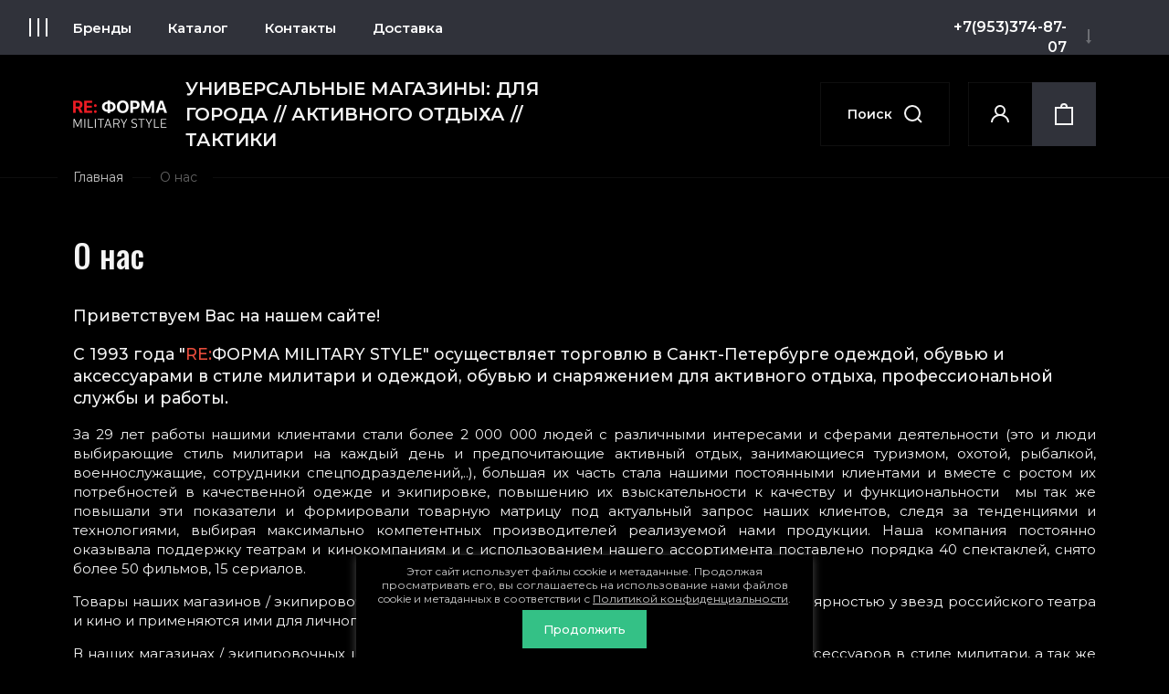

--- FILE ---
content_type: text/html; charset=utf-8
request_url: https://reforma-store.ru/o-nas
body_size: 28791
content:

<!doctype html>
<html lang="ru">
<head>
<meta charset="utf-8">
<meta name="robots" content="all"/>
<title>О нас</title>
<meta name="description" content="О нас">
<meta name="keywords" content="О нас">
<meta name="SKYPE_TOOLBAR" content="SKYPE_TOOLBAR_PARSER_COMPATIBLE">
<meta name="viewport" content="width=device-width, initial-scale=1.0, maximum-scale=1.0, user-scalable=no">
<meta name="format-detection" content="telephone=no">
<meta http-equiv="x-rim-auto-match" content="none">
<!-- JQuery -->
<script src="/g/libs/jquery/1.10.2/jquery.min.js" charset="utf-8"></script>
<!-- JQuery -->
<!-- Common js -->
	<link rel="stylesheet" href="/g/css/styles_articles_tpl.css">

            <!-- 46b9544ffa2e5e73c3c971fe2ede35a5 -->
            <script src='/shared/s3/js/lang/ru.js'></script>
            <script src='/shared/s3/js/common.min.js'></script>
        <link rel='stylesheet' type='text/css' href='/shared/s3/css/calendar.css' /><link rel='stylesheet' type='text/css' href='/shared/highslide-4.1.13/highslide.min.css'/>
<script type='text/javascript' src='/shared/highslide-4.1.13/highslide-full.packed.js'></script>
<script type='text/javascript'>
hs.graphicsDir = '/shared/highslide-4.1.13/graphics/';
hs.outlineType = null;
hs.showCredits = false;
hs.lang={cssDirection:'ltr',loadingText:'Загрузка...',loadingTitle:'Кликните чтобы отменить',focusTitle:'Нажмите чтобы перенести вперёд',fullExpandTitle:'Увеличить',fullExpandText:'Полноэкранный',previousText:'Предыдущий',previousTitle:'Назад (стрелка влево)',nextText:'Далее',nextTitle:'Далее (стрелка вправо)',moveTitle:'Передвинуть',moveText:'Передвинуть',closeText:'Закрыть',closeTitle:'Закрыть (Esc)',resizeTitle:'Восстановить размер',playText:'Слайд-шоу',playTitle:'Слайд-шоу (пробел)',pauseText:'Пауза',pauseTitle:'Приостановить слайд-шоу (пробел)',number:'Изображение %1/%2',restoreTitle:'Нажмите чтобы посмотреть картинку, используйте мышь для перетаскивания. Используйте клавиши вперёд и назад'};</script>
<link rel="icon" href="/favicon.svg" type="image/svg+xml">

<!--s3_require-->
<link rel="stylesheet" href="/g/basestyle/1.0.1/user/user.css" type="text/css"/>
<link rel="stylesheet" href="/g/templates/pages/2016.1/pages_additional_1_0/pages.additional.1.0.css" type="text/css"/>
<script type="text/javascript" src="/g/templates/pages/2016.1/pages_additional_1_0/pages.additional.1.0.js"></script>
<link rel="stylesheet" href="/g/basestyle/1.0.1/user/user.green.css" type="text/css"/>
<script type="text/javascript" src="/g/basestyle/1.0.1/user/user.js" async></script>
<!--/s3_require-->
<!-- Common js -->
<!-- Shop init -->
			
		
		
		
			<link rel="stylesheet" type="text/css" href="/g/shop2v2/default/css/theme.less.css">		
			<script type="text/javascript" src="/g/printme.js"></script>
		<script type="text/javascript" src="/g/shop2v2/default/js/tpl.js"></script>
		<script type="text/javascript" src="/g/shop2v2/default/js/baron.min.js"></script>
		
			<script type="text/javascript" src="/g/shop2v2/default/js/shop2.2.js"></script>
		
	<script type="text/javascript">shop2.init({"productRefs": null,"apiHash": {"getSearchMatches":"c4ce78715dfd1226776b0e01cab9ea5b","getFolderCustomFields":"327969cf4e7cee82b5990ce0190e8c5b","getProductListItem":"74bfed5705d962b2a06b17d346edd307","cartAddItem":"56f5b09984e0ac4334c3324d5e5a37ca","cartRemoveItem":"9f3f763be27fc7536fa005406ee95951","cartUpdate":"c8d4de624a3b861785d7aba8eccb523b","cartRemoveCoupon":"5678ca32c0f162fad88fa7321144e02a","cartAddCoupon":"9a37ad9c2e1bc2be71586f4c431d7109","deliveryCalc":"21519c113e22b4190359b570257d39d9","printOrder":"5b2aedc0685882a51deeb481d8087d55","cancelOrder":"863621652ab085b6ebfb59836dce1384","cancelOrderNotify":"e3defacbbd6a44dddf3be28756888539","repeatOrder":"6ec6603f32a198e17071ee86758da3d1","paymentMethods":"4fe16ff2be6c624e7a1b9198ddbebcb4","compare":"64203be17bd60df06da8f6c939348fa8","getPromoProducts":"30960b95385fd9298598c685e817bd2f"},"hash": null,"verId": 2546359,"mode": "","step": "","uri": "/magazin","IMAGES_DIR": "/d/","my": {"gr_for_google_speed":true,"gr_new_instafeed":true,"show_sections":false,"buy_alias":"\u0412 \u043a\u043e\u0440\u0437\u0438\u043d\u0443","buy_mod":true,"buy_kind":true,"gr_thumb_height":"500","gr_thumb_width":"-","cart_image_width":"300","cart_image_height":"250","cart_other_image_width":"34","cart_other_image_height":"34","gr_vendor_in_cart":true,"gr_view_class":" view_hover view-2","gr_auth_placeholder":true,"gr_show_collcetions_amount":true,"gr_kinds_slider":true,"gr_cart_titles":false,"gr_search_range_slider":true,"gr_by_price_desc":"\u0426\u0435\u043d\u0430","gr_by_price_asc":"\u0426\u0435\u043d\u0430","gr_by_name_desc":"\u041d\u0430\u0437\u0432\u0430\u043d\u0438\u0435","gr_by_name_asc":"\u041d\u0430\u0437\u0432\u0430\u043d\u0438\u0435","gr_by_amount_desc":"\u041a\u043e\u043b-\u0432\u043e","gr_by_amount_asc":"\u041a\u043e\u043b-\u0432\u043e","gr_by_rating_desc":"\u0420\u0435\u0439\u0442\u0438\u043d\u0433","gr_by_rating_asc":"\u0420\u0435\u0439\u0442\u0438\u043d\u0433","gr_default_sorting_text":"\u041f\u043e \u0443\u043c\u043e\u043b\u0447\u0430\u043d\u0438\u044e","gr_pagelist_only_icons":true,"gr_filter_select_btn":"\u0412\u0441\u0435","gr_filter_sorting_by":"\u0421\u043e\u0440\u0442\u0438\u0440\u043e\u0432\u0430\u0442\u044c","gr_vendor_in_thumbs":true,"special_alias":"\u0410\u043a\u0446\u0438\u044f","new_alias":"\u041d\u043e\u0432\u0438\u043d\u043a\u0430","gr_card_slider_class":" vertical","gr_h1_in_column":true,"gr_product_one_click":"\u0411\u044b\u0441\u0442\u0440\u044b\u0439 \u0437\u0430\u043a\u0430\u0437","gr_leave_comment_btn":"\u041e\u0441\u0442\u0430\u0432\u0438\u0442\u044c \u043e\u0442\u0437\u044b\u0432","gr_compare_class":" no_class","gr_to_compare_text":"\u0421\u0440\u0430\u0432\u043d\u0438\u0442\u044c","gr_add_to_compare_text":"\u041a \u0441\u0440\u0430\u0432\u043d\u0435\u043d\u0438\u044e","gr_login_placeholered":true,"hide_in_search":["text"],"gr_show_options_text":"\u041f\u0430\u0440\u0430\u043c\u0435\u0442\u0440\u044b","gr_cart_show_options_text":"\u041f\u043e\u043a\u0430\u0437\u0430\u0442\u044c","gr_cart_auth_remodal":true,"gr_cart_reg_placeholder":true,"gr_comments_placeholdered":true,"gr_cart_preview_version":"2.2.110_2","gr_product_template_name":"shop2.2.110_3-product-list-thumbs.tpl","gr_filter_version":"global:shop2.2.110_3-filter.tpl","gr_product_page_version":"global:shop2.2.110-clothes-adaptive-product.tpl","gr_product_item_desc":"global:shop2.2.110_3-product-item-desc.tpl","gr_cart_page_version":"global:shop2.2.110_3-cart.tpl","gr_collections_item":"global:shop2.2.110_3-product-item-collections.tpl","gr_search_floats_placeholder":false,"gr_show_color_btn":true,"gr_search_floats_titles":true,"gr_comments_toggle":true,"gr_filter_max_count":5,"gr_filter_only_field_title":true,"gr_pagelist_has_del":true,"gr_cabinet_block_title":"\u0412\u043e\u0439\u0442\u0438 \u0432 \u043a\u0430\u0431\u0438\u043d\u0435\u0442","gr_hide_background_image":true,"gr_search_old_color":true,"gr_main_blocks_version":"global:shop2.2.110-clothes-adaptive-main-blocks.tpl","gr_collections_blocks":"global:shop2.2.110-clothes-adaptive-product-item-collections-blocks.tpl","gr_header_bot_in_style":true,"gr_main_style":true,"gr_logo_image_style":true},"shop2_cart_order_payments": 1,"cf_margin_price_enabled": 0,"maps_yandex_key":"","maps_google_key":""});</script>
<!-- Shop init -->

<!-- Theme styles -->
    <link rel="stylesheet" href="/g/templates/shop2/2.110.2/clothes-adaptive/themes/theme18/theme.min.css">

<link rel="stylesheet" href="/t/v8808/images/css/site.addons.scss.css">


<!-- Theme styles -->

</head>

<body class="site">
	
	<div class="mobile_panel_wrap">
		<div class="mobile__panel">
			<a class="close_button"><span>&nbsp;</span></a>
			<div class="mobile_panel_btns">
				<div class="mobile_cat_btn active">Каталог</div>
				<a href="/vse-proizvoditeli" class="mobile_brends_btn">Бренды</a>
			</div>
			<div class="mobile_panel_inner">
				<div class="cat_menu_wrap"></div>
				<div class="menu_mobile_wrap"></div>
				<div class="brends_menu_wrap" style="display: none;"></div>
			</div>
		</div>
	</div>
	
	<div class="site__wrapper site_wrap_in">
		
		<header class="site-header">
			<div class="site-header__inner_sh">

				<div class="header-offset">
					<div class="header-offset__inner_ht">
						<div class="header-offset__in_wrap_ht">
							<div class="header-offset__social">
																<a href="https://vk.com/re_forma_military_style" class="header-offset__soc_link" target="_blank">							
									<span class="soc_icon icon__1">
										<img src="/thumb/2/R6-qKsxCaTC154HLA0XcMQ/50r50/d/vk_33.svg">
									</span>
									<span class="soc_icon icon__2">
										<img src="/thumb/2/o2KEnwdFbbC4Qgp4TQzgDQ/50r50/d/bk_33.svg">
									</span>
								</a>
															</div>
							
														<div class="header-offset__address_top">
																<div class="header-offset__addr_title">г. Санкт-Петербург</div>
																								<div class="header-offset__addr_body">Приморский пр. 72, 2 этаж, секция 2.22 /// Балканская пл. 5, лит. Я, 3 этаж, секция 324</div>
															</div>
													
							<div class="header-offset__call_wrap">
								<div class="header-offset__call_btn" data-remodal-target="call_form">Перезвоните мне</div>
							</div>
														<div class="header-offset__phone_top">
																<div><a href="tel:+7(953)374-87-07">+7(953)374-87-07</a></div>
																<div><a href="tel:+7(953)374-79-84">+7(953)374-79-84</a></div>
															</div>
													</div>
					</div>
				</div>
				
				<div class="header-panel">

					<div class="header-burg-btn">&nbsp;</div>

					<div class="header-top">			

						<div class="header-top__bot_panel">		

							<div class="burger-btn">&nbsp;</div>											

							<nav class="header-top__navigation">
								<div class="brends-menu">
									<a href="/vse-proizvoditeli" class="brends-menu-title_nv">Бренды</a>
									
									<div class="brends-menu-list_nv">
										
										
										<div class="brends-menu-list-inner_nv">
									
											<ul class="select-vendor-menu">
												
												<div class="brends-menu-name"></div>
												
											    											     											    											    
											      											      
											      	
											              											  
											              											                  											              											  
											              											                  											                  <li><a href="/vse-proizvoditeli?group=dec" class=" num_name">0 - 9</a><ul>
											                											              											      											        <li><a href="/magazin/vendor/7-62" data-href="dec">7.62</a></li>
											    											    
											      											      
											      	
											              											  
											              											                											              											  
											              											                  </ul></li>											                  <li><a href="/vse-proizvoditeli?group=a" class="">A</a><ul>
											                											              											      											        <li><a href="/magazin/vendor/aigula" data-href="a">AIGULA</a></li>
											    											    
											      											        <li><a href="/magazin/vendor/alpha-industries" data-href="a">ALPHA INDUSTRIES</a></li>
											    											    
											      											        <li><a href="/magazin/vendor/anteater" data-href="a">ANTEATER</a></li>
											    											    
											      											        <li><a href="/magazin/vendor/apolloget" data-href="a">APOLLOGET</a></li>
											    											    
											      											      
											      	
											              											  
											              											                											              											  
											              											                  </ul></li>											                  <li><a href="/vse-proizvoditeli?group=b" class="">B</a><ul>
											                											              											      											        <li><a href="/magazin/vendor/bolle" data-href="b">BOLLE</a></li>
											    											    
											      											        <li><a href="/magazin/vendor/brandit" data-href="b">BRANDIT</a></li>
											    											    
											      											      
											      	
											              											  
											              											                											              											  
											              											                  </ul></li>											                  <li><a href="/vse-proizvoditeli?group=c" class="">C</a><ul>
											                											              											      											        <li><a href="/magazin/vendor/comfort" data-href="c">COMFORT</a></li>
											    											    
											      											      
											      	
											              											  
											              											                											              											  
											              											                  </ul></li>											                  <li><a href="/vse-proizvoditeli?group=d" class="">D</a><ul>
											                											              											      											        <li><a href="/magazin/vendor/devilfish" data-href="d">DEVILFISH</a></li>
											    											    
											      											        <li><a href="/magazin/vendor/dimevels" data-href="d">DIMEVELS</a></li>
											    											    
											      											        <li><a href="/magazin/vendor/dorfman-pacific" data-href="d">DORFMAN PACIFIC</a></li>
											    											    
											      											      
											      	
											              											  
											              											                											              											  
											              											                  </ul></li>											                  <li><a href="/vse-proizvoditeli?group=e" class="">E</a><ul>
											                											              											      											        <li><a href="/magazin/vendor/e-pro" data-href="e">E-PRO</a></li>
											    											    
											      											        <li><a href="/magazin/vendor/elkland" data-href="e">ELKLAND</a></li>
											    											    
											      											        <li><a href="/magazin/vendor/escan" data-href="e">ESCAN</a></li>
											    											    
											      											      
											      	
											              											  
											              											                											              											  
											              											                  </ul></li>											                  <li><a href="/vse-proizvoditeli?group=f" class="">F</a><ul>
											                											              											      											        <li><a href="/magazin/vendor/fantom-force" data-href="f">FANTOM FORCE</a></li>
											    											    
											      											        <li><a href="/magazin/vendor/fd-century" data-href="f">FD CENTURY</a></li>
											    											    
											      											        <li><a href="/magazin/vendor/formeks" data-href="f">FORMEKS</a></li>
											    											    
											      											        <li><a href="/magazin/vendor/formoptik" data-href="f">FormOptik</a></li>
											    											    
											      											      
											      	
											              											  
											              											                											              											  
											              											                  </ul></li>											                  <li><a href="/vse-proizvoditeli?group=g" class="">G</a><ul>
											                											              											      											        <li><a href="/magazin/vendor/garsing" data-href="g">GARSING</a></li>
											    											    
											      											        <li><a href="/magazin/vendor/gongtex" data-href="g">GONGTEX</a></li>
											    											    
											      											      
											      	
											              											  
											              											                											              											  
											              											                  </ul></li>											                  <li><a href="/vse-proizvoditeli?group=h" class="">H</a><ul>
											                											              											      											        <li><a href="/magazin/vendor/helikon-tex" data-href="h">HELIKON-TEX</a></li>
											    											    
											      											        <li><a href="/magazin/vendor/hummer" data-href="h">HUMMER</a></li>
											    											    
											      											      
											      	
											              											  
											              											                											              											  
											              											                  </ul></li>											                  <li><a href="/vse-proizvoditeli?group=j" class="">J</a><ul>
											                											              											      											        <li><a href="/magazin/vendor/jamont" data-href="j">JAMONT</a></li>
											    											    
											      											      
											      	
											              											  
											              											                											              											  
											              											                  </ul></li>											                  <li><a href="/vse-proizvoditeli?group=k" class="">K</a><ul>
											                											              											      											        <li><a href="/magazin/vendor/keyone" data-href="k">KEYONE</a></li>
											    											    
											      											        <li><a href="/magazin/vendor/krasar" data-href="k">KRASAR</a></li>
											    											    
											      											        <li><a href="/magazin/vendor/ks" data-href="k">KS SAFETY</a></li>
											    											    
											      											      
											      	
											              											  
											              											                											              											  
											              											                  </ul></li>											                  <li><a href="/vse-proizvoditeli?group=m" class="">M</a><ul>
											                											              											      											        <li><a href="/magazin/vendor/mag-lite" data-href="m">Mag-Lite</a></li>
											    											    
											      											        <li><a href="/magazin/vendor/mechanix" data-href="m">MECHANIX</a></li>
											    											    
											      											        <li><a href="/magazin/vendor/mf" data-href="m">MF</a></li>
											    											    
											      											        <li><a href="/magazin/vendor/mfh" data-href="m">MFH</a></li>
											    											    
											      											        <li><a href="/magazin/vendor/mil-tec-by-sturm" data-href="m">MIL-TEC by STURM</a></li>
											    											    
											      											        <li><a href="/magazin/vendor/mountain" data-href="m">MOUNTAIN</a></li>
											    											    
											      											        <li><a href="/magazin/vendor/mud-snow" data-href="m">MUD &amp; SNOW</a></li>
											    											    
											      											      
											      	
											              											  
											              											                											              											  
											              											                  </ul></li>											                  <li><a href="/vse-proizvoditeli?group=n" class="">N</a><ul>
											                											              											      											        <li><a href="/magazin/vendor/nankai" data-href="n">NANKAI</a></li>
											    											    
											      											        <li><a href="/magazin/vendor/norbert" data-href="n">NORBERT</a></li>
											    											    
											      											        <li><a href="/magazin/vendor/nord-denali" data-href="n">NORD DENALI</a></li>
											    											    
											      											        <li><a href="/magazin/vendor/nordman" data-href="n">NORDMAN</a></li>
											    											    
											      											        <li><a href="/magazin/vendor/nordstorm" data-href="n">NORDSTORM</a></li>
											    											    
											      											        <li><a href="/magazin/vendor/north-coast" data-href="n">NORTH COAST</a></li>
											    											    
											      											      
											      	
											              											  
											              											                											              											  
											              											                  </ul></li>											                  <li><a href="/vse-proizvoditeli?group=o" class="">O</a><ul>
											                											              											      											        <li><a href="/magazin/vendor/onerus" data-href="o">ONERUS</a></li>
											    											    
											      											      
											      	
											              											  
											              											                											              											  
											              											                  </ul></li>											                  <li><a href="/vse-proizvoditeli?group=p" class="">P</a><ul>
											                											              											      											        <li><a href="/magazin/vendor/point-attack" data-href="p">POINT ATTACK</a></li>
											    											    
											      											        <li><a href="/magazin/vendor/prival" data-href="p">PRIVAL</a></li>
											    											    
											      											        <li><a href="/magazin/vendor/propper" data-href="p">PROPPER</a></li>
											    											    
											      											      
											      	
											              											  
											              											                											              											  
											              											                  </ul></li>											                  <li><a href="/vse-proizvoditeli?group=q" class="">Q</a><ul>
											                											              											      											        <li><a href="/magazin/vendor/qwentiny" data-href="q">QWENTINY</a></li>
											    											    
											      											      
											      	
											              											  
											              											                											              											  
											              											                  </ul></li>											                  <li><a href="/vse-proizvoditeli?group=r" class="">R</a><ul>
											                											              											      											        <li><a href="/magazin/vendor/rarebone" data-href="r">RAREBONE</a></li>
											    											    
											      											        <li><a href="/magazin/vendor/reloaded" data-href="r">RELOADED</a></li>
											    											    
											      											        <li><a href="/magazin/vendor/rothco" data-href="r">ROTHCO</a></li>
											    											    
											      											      
											      	
											              											  
											              											                											              											  
											              											                  </ul></li>											                  <li><a href="/vse-proizvoditeli?group=s" class="">S</a><ul>
											                											              											      											        <li><a href="/magazin/vendor/saz" data-href="s">SAZ</a></li>
											    											    
											      											        <li><a href="/magazin/vendor/sibearian" data-href="s">SIBEARIAN</a></li>
											    											    
											      											        <li><a href="/magazin/vendor/siskiyou" data-href="s">SISKIYOU</a></li>
											    											    
											      											        <li><a href="/magazin/vendor/surplus" data-href="s">SURPLUS</a></li>
											    											    
											      											      
											      	
											              											  
											              											                											              											  
											              											                  </ul></li>											                  <li><a href="/vse-proizvoditeli?group=t" class="">T</a><ul>
											                											              											      											        <li><a href="/magazin/vendor/top-gun" data-href="t">TOP GUN</a></li>
											    											    
											      											        <li><a href="/magazin/vendor/trek" data-href="t">TREK</a></li>
											    											    
											      											        <li><a href="/magazin/vendor/triton" data-href="t">TRITON</a></li>
											    											    
											      											      
											      	
											              											  
											              											                											              											  
											              											                  </ul></li>											                  <li><a href="/vse-proizvoditeli?group=u" class="">U</a><ul>
											                											              											      											        <li><a href="/magazin/vendor/ursus" data-href="u">URSUS</a></li>
											    											    
											      											      
											      	
											              											  
											              											                											              											  
											              											                  </ul></li>											                  <li><a href="/vse-proizvoditeli?group=v" class="">V</a><ul>
											                											              											      											        <li><a href="/magazin/vendor/vintage-industries" data-href="v">VINTAGE INDUSTRIES</a></li>
											    											    
											      											      
											      	
											              											  
											              											                											              											  
											              											                  </ul></li>											                  <li><a href="/vse-proizvoditeli?group=w" class="">W</a><ul>
											                											              											      											        <li><a href="/magazin/vendor/wanngo" data-href="w">WANNGO</a></li>
											    											    
											      											        <li><a href="/magazin/vendor/werwolf" data-href="w">WERWOLF</a></li>
											    											    
											      											        <li><a href="/magazin/vendor/wolf" data-href="w">WOLF</a></li>
											    											    
											      											        <li><a href="/magazin/vendor/woolrich" data-href="w">WOOLRICH</a></li>
											    											    
											      											      
											      	
											              											  
											              											                											              											  
											              											                  </ul></li>											                  <li><a href="/vse-proizvoditeli?group=x" class="">X</a><ul>
											                											              											      											        <li><a href="/magazin/vendor/x-ray" data-href="x">X-RAY</a></li>
											    											    
											      											      
											      	
											              											  
											              											                											              											  
											              											                  </ul></li>											                  <li><a href="/vse-proizvoditeli?group=y" class="">Y</a><ul>
											                											              											      											        <li><a href="/magazin/vendor/yakeda" data-href="y">YAKEDA</a></li>
											    											    
											      											      
											      	
											              											  
											              											                 											              											  
											              											                  </ul></li>											                  <li><a href="/vse-proizvoditeli?group=cyr" class=" cyr_name">А - Я</a><ul>
											                											              											      											        <li><a href="/magazin/vendor/bvr" data-href="cyr">БВР</a></li>
											    											    
											      											        <li><a href="/magazin/vendor/buteks" data-href="cyr">БУТЕКС</a></li>
											    											    
											      											      
											      	
											              											  
											              											                 											              											  
											              											      											        <li><a href="/magazin/vendor/kronidov" data-href="cyr">КРОНИДОВ</a></li>
											    											    
											      											      
											      	
											              											  
											              											                 											              											  
											              											      											        <li><a href="/magazin/vendor/magellan" data-href="cyr">МАГЕЛЛАН</a></li>
											    											    
											      											      
											      	
											              											  
											              											                 											              											  
											              											      											        <li><a href="/magazin/vendor/soeks-soeks" data-href="cyr">СОЭКС (SOEKS)</a></li>
											    											    
											      											      
											      	
											              											  
											              											                 											              											  
											              											      											        <li><a href="/magazin/vendor/forma-armii-bw" data-href="cyr">ФОРМА АРМИИ BW</a></li>
											    											    
											      											      
											      	
											              											  
											              											                 											              											  
											              											      											        <li><a href="/magazin/vendor/elitspecobuv" data-href="cyr">ЭлитСпецОбувь</a></li>
											    											</ul>
											
										</div>
									
									</div>
																		
									
								</div>

								<ul class="cat-menu">
																	         								         								         								         								    								         								              								              								                   <li class="firstlevel sublevel ">
								                   	<a class="hasArrow" href="/magazin/folder/katalog">
								                   		<span>Каталог</span>
								                   										                   	</a>
								              								         								         								         								         								    								         								              								                   								                        <ul>
								                            <li class="parentItem">
								                            	<a href="/magazin/folder/katalog"><span>Каталог</span></a>
								                            	
								                            	<a class="parent-link" href="/magazin/folder/katalog">Смотреть все</a>
								                            </li>
								                    									              								              								                   <li class="sublevel "><a class="hasArrow" href="/magazin/folder/muzhchinam-1"><span>Мужчинам</span></a>
								              								         								         								         								         								    								         								              								                   								                        <ul>
								                            <li class="parentItem">
								                            	<a href="/magazin/folder/muzhchinam-1"><span>Мужчинам</span></a>
								                            	
								                            	<a class="parent-link" href="/magazin/folder/muzhchinam-1">Смотреть все</a>
								                            </li>
								                    									              								              								                   <li class="sublevel "><a class="hasArrow" href="/magazin/folder/verhnyaya-odezhda"><span>Верхняя одежда</span></a>
								              								         								         								         								         								    								         								              								                   								                        <ul>
								                            <li class="parentItem">
								                            	<a href="/magazin/folder/verhnyaya-odezhda"><span>Верхняя одежда</span></a>
								                            	
								                            	<a class="parent-link" href="/magazin/folder/verhnyaya-odezhda">Смотреть все</a>
								                            </li>
								                    									              								              								                   <li class=""><a href="/magazin/folder/kurtki-vetrovki-i-anoraki"><span>Куртки, Ветровки и Анораки</span></a>
								              								         								         								         								         								    								         								              								                   								                        </li>
								                        								                   								              								              								                   <li class=""><a href="/magazin/folder/parki"><span>Парки</span></a>
								              								         								         								         								         								    								         								              								                   								                        </li>
								                        								                   								              								              								                   <li class=""><a href="/magazin/folder/plashchi-trenchkoty"><span>Плащи/Тренчкоты</span></a>
								              								         								         								         								         								    								         								              								                   								                        </li>
								                        								                   								              								              								                   <li class=""><a href="/magazin/folder/dozhdeviki"><span>Дождевики</span></a>
								              								         								         								         								         								    								         								              								                   								                        </li>
								                        								                   								              								              								                   <li class=""><a href="/magazin/folder/zhiletki"><span>Жилетки</span></a>
								              								         								         								         								         								    								         								              								                   								                        </li>
								                        								                   								              								              								                   <li class=""><a href="/magazin/folder/alyaski"><span>Аляски</span></a>
								              								         								         								         								         								    								         								              								                   								                        </li>
								                        								                   								              								              								                   <li class=""><a href="/magazin/folder/palto-i-bushlaty"><span>Пальто и Бушлаты</span></a>
								              								         								         								         								         								    								         								              								                   								                        </li>
								                        								                   								              								              								                   <li class=""><a href="/magazin/folder/piloty"><span>Пилоты</span></a>
								              								         								         								         								         								    								         								              								                   								                        </li>
								                        								                   								              								              								                   <li class=""><a href="/magazin/folder/poncho"><span>Пончо</span></a>
								              								         								         								         								         								    								         								              								                   								                        </li>
								                        								                             </ul></li>
								                        								                   								              								              								                   <li class="sublevel "><a class="hasArrow" href="/magazin/folder/bryuki"><span>Брюки</span></a>
								              								         								         								         								         								    								         								              								                   								                        <ul>
								                            <li class="parentItem">
								                            	<a href="/magazin/folder/bryuki"><span>Брюки</span></a>
								                            	
								                            	<a class="parent-link" href="/magazin/folder/bryuki">Смотреть все</a>
								                            </li>
								                    									              								              								                   <li class=""><a href="/magazin/folder/kombinezony"><span>Полукомбинезоны</span></a>
								              								         								         								         								         								    								         								              								                   								                        </li>
								                        								                   								              								              								                   <li class=""><a href="/magazin/folder/bryuki-zimnie"><span>Брюки утеплённые</span></a>
								              								         								         								         								         								    								         								              								                   								                        </li>
								                        								                             </ul></li>
								                        								                   								              								              								                   <li class=""><a href="/magazin/folder/shorty-i-bermudy"><span>Шорты и Бермуды</span></a>
								              								         								         								         								         								    								         								              								                   								                        </li>
								                        								                   								              								              								                   <li class="sublevel "><a class="hasArrow" href="/magazin/folder/kostyumy"><span>Костюмы</span></a>
								              								         								         								         								         								    								         								              								                   								                        <ul>
								                            <li class="parentItem">
								                            	<a href="/magazin/folder/kostyumy"><span>Костюмы</span></a>
								                            	
								                            	<a class="parent-link" href="/magazin/folder/kostyumy">Смотреть все</a>
								                            </li>
								                    									              								              								                   <li class=""><a href="/magazin/folder/kostyumy-letnie"><span>Костюмы летние</span></a>
								              								         								         								         								         								    								         								              								                   								                        </li>
								                        								                   								              								              								                   <li class=""><a href="/magazin/folder/kostyumy-demisezonnye"><span>Костюмы демисезонные</span></a>
								              								         								         								         								         								    								         								              								                   								                        </li>
								                        								                   								              								              								                   <li class=""><a href="/magazin/folder/kostyumy-zimnie"><span>Костюмы зимние</span></a>
								              								         								         								         								         								    								         								              								                   								                        </li>
								                        								                   								              								              								                   <li class=""><a href="/magazin/folder/kostyumy-protivoencefalitnye"><span>Костюмы противоэнцефалитные</span></a>
								              								         								         								         								         								    								         								              								                   								                        </li>
								                        								                   								              								              								                   <li class=""><a href="/magazin/folder/kostyumy-nepromokaemye"><span>Костюмы непромокаемые</span></a>
								              								         								         								         								         								    								         								              								                   								                        </li>
								                        								                   								              								              								                   <li class=""><a href="/magazin/folder/maskirovochnye-kostyumy"><span>Костюмы маскировочные</span></a>
								              								         								         								         								         								    								         								              								                   								                        </li>
								                        								                             </ul></li>
								                        								                   								              								              								                   <li class=""><a href="/magazin/folder/futbolki-i-majki"><span>Футболки и Майки</span></a>
								              								         								         								         								         								    								         								              								                   								                        </li>
								                        								                   								              								              								                   <li class=""><a href="/magazin/folder/kitelya-i-rubashki"><span>Кителя и Рубашки</span></a>
								              								         								         								         								         								    								         								              								                   								                        </li>
								                        								                   								              								              								                   <li class=""><a href="/magazin/folder/svitera-kofty-kenguru"><span>Свитера, Толстовки, Кофты, Кенгуру</span></a>
								              								         								         								         								         								    								         								              								                   								                        </li>
								                        								                   								              								              								                   <li class="sublevel "><a class="hasArrow" href="/magazin/folder/termobele"><span>Термобельё и нательное бельё</span></a>
								              								         								         								         								         								    								         								              								                   								                        <ul>
								                            <li class="parentItem">
								                            	<a href="/magazin/folder/termobele"><span>Термобельё и нательное бельё</span></a>
								                            	
								                            	<a class="parent-link" href="/magazin/folder/termobele">Смотреть все</a>
								                            </li>
								                    									              								              								                   <li class=""><a href="/magazin/folder/kalsony"><span>Кальсоны</span></a>
								              								         								         								         								         								    								         								              								                   								                        </li>
								                        								                             </ul></li>
								                        								                   								              								              								                   <li class="sublevel "><a class="hasArrow" href="/magazin/folder/obuv-noski-i-getry"><span>Обувь и Сопутствующие товары</span></a>
								              								         								         								         								         								    								         								              								                   								                        <ul>
								                            <li class="parentItem">
								                            	<a href="/magazin/folder/obuv-noski-i-getry"><span>Обувь и Сопутствующие товары</span></a>
								                            	
								                            	<a class="parent-link" href="/magazin/folder/obuv-noski-i-getry">Смотреть все</a>
								                            </li>
								                    									              								              								                   <li class=""><a href="/magazin/folder/obuv-demisezonnaya-i-letnyaya"><span>Обувь демисезонная и летняя</span></a>
								              								         								         								         								         								    								         								              								                   								                        </li>
								                        								                   								              								              								                   <li class=""><a href="/magazin/folder/obuv-zimnyaya"><span>Обувь зимняя</span></a>
								              								         								         								         								         								    								         								              								                   								                        </li>
								                        								                   								              								              								                   <li class=""><a href="/magazin/folder/sredstva-po-uhodu-za-obuvyu"><span>Средства по уходу за обувью</span></a>
								              								         								         								         								         								    								         								              								                   								                        </li>
								                        								                   								              								              								                   <li class=""><a href="/magazin/folder/noski-shnurki-prochee"><span>Носки, Шнурки, Прочее</span></a>
								              								         								         								         								         								    								         								              								                   								                        </li>
								                        								                             </ul></li>
								                        								                   								              								              								                   <li class=""><a href="/magazin/folder/perchatki-i-rukavicy"><span>Перчатки и Рукавицы</span></a>
								              								         								         								         								         								    								         								              								                   								                        </li>
								                        								                   								              								              								                   <li class="sublevel "><a class="hasArrow" href="/magazin/folder/golovnye-ubory"><span>Головные уборы</span></a>
								              								         								         								         								         								    								         								              								                   								                        <ul>
								                            <li class="parentItem">
								                            	<a href="/magazin/folder/golovnye-ubory"><span>Головные уборы</span></a>
								                            	
								                            	<a class="parent-link" href="/magazin/folder/golovnye-ubory">Смотреть все</a>
								                            </li>
								                    									              								              								                   <li class=""><a href="/magazin/folder/shapki-i-panamy"><span>Шапки и Панамы</span></a>
								              								         								         								         								         								    								         								              								                   								                        </li>
								                        								                   								              								              								                   <li class=""><a href="/magazin/folder/kepki"><span>Кепки</span></a>
								              								         								         								         								         								    								         								              								                   								                        </li>
								                        								                   								              								              								                   <li class=""><a href="/magazin/folder/furazhki-pilotki-berety"><span>Фуражки, Пилотки, Береты</span></a>
								              								         								         								         								         								    								         								              								                   								                        </li>
								                        								                   								              								              								                   <li class=""><a href="/magazin/folder/kosynki-i-bandany"><span>Косынки, Банданы, Баффы</span></a>
								              								         								         								         								         								    								         								              								                   								                        </li>
								                        								                   								              								              								                   <li class=""><a href="/magazin/folder/maski"><span>Маски</span></a>
								              								         								         								         								         								    								         								              								                   								                        </li>
								                        								                   								              								              								                   <li class=""><a href="/magazin/folder/shapki-maski-podshlemniki-i-balaklavy"><span>Шапки-маски, Подшлемники, Балаклавы</span></a>
								              								         								         								         								         								    								         								              								                   								                        </li>
								                        								                   								              								              								                   <li class=""><a href="/magazin/folder/kaski-i-shlemy"><span>Каски и Шлемы</span></a>
								              								         								         								         								         								    								         								              								                   								                        </li>
								                        								                             </ul></li>
								                        								                   								              								              								                   <li class=""><a href="/magazin/folder/odezhda-bolshih-razmerov"><span>Одежда больших размеров</span></a>
								              								         								         								         								         								    								         								              								                   								                        </li>
								                        								                   								              								              								                   <li class=""><a href="/magazin/folder/odezhda-dlya-ohrannyh-struktur"><span>Одежда для охранных структур</span></a>
								              								         								         								         								         								    								         								              								                   								                        </li>
								                        								                   								              								              								                   <li class=""><a href="/magazin/folder/odezhda-ot-moskitov"><span>Одежда от москитов</span></a>
								              								         								         								         								         								    								         								              								                   								                        </li>
								                        								                             </ul></li>
								                        								                   								              								              								                   <li class="sublevel "><a class="hasArrow" href="/magazin/folder/zhenshchinam-1"><span>Женщинам</span></a>
								              								         								         								         								         								    								         								              								                   								                        <ul>
								                            <li class="parentItem">
								                            	<a href="/magazin/folder/zhenshchinam-1"><span>Женщинам</span></a>
								                            	
								                            	<a class="parent-link" href="/magazin/folder/zhenshchinam-1">Смотреть все</a>
								                            </li>
								                    									              								              								                   <li class="sublevel "><a class="hasArrow" href="/magazin/folder/zhenskaya-odezhda"><span>Женская одежда</span></a>
								              								         								         								         								         								    								         								              								                   								                        <ul>
								                            <li class="parentItem">
								                            	<a href="/magazin/folder/zhenskaya-odezhda"><span>Женская одежда</span></a>
								                            	
								                            	<a class="parent-link" href="/magazin/folder/zhenskaya-odezhda">Смотреть все</a>
								                            </li>
								                    									              								              								                   <li class=""><a href="/magazin/folder/verhnyaya-odezhda-1"><span>Верхняя одежда</span></a>
								              								         								         								         								         								    								         								              								                   								                        </li>
								                        								                   								              								              								                   <li class=""><a href="/magazin/folder/bryuki-4"><span>Брюки</span></a>
								              								         								         								         								         								    								         								              								                   								                        </li>
								                        								                   								              								              								                   <li class=""><a href="/magazin/folder/futbolki-i-majki-1"><span>Футболки и Майки</span></a>
								              								         								         								         								         								    								         								              								                   								                        </li>
								                        								                   								              								              								                   <li class=""><a href="/magazin/folder/shorty-1"><span>Шорты</span></a>
								              								         								         								         								         								    								         								              								                   								                        </li>
								                        								                   								              								              								                   <li class=""><a href="/magazin/folder/termobele-1"><span>Термобелье</span></a>
								              								         								         								         								         								    								         								              								                   								                        </li>
								                        								                   								              								              								                   <li class=""><a href="/magazin/folder/svitera-kofty-kenguru-1"><span>Свитера, Кофты, Кенгуру</span></a>
								              								         								         								         								         								    								         								              								                   								                        </li>
								                        								                   								              								              								                   <li class=""><a href="/magazin/folder/perchatki-i-rukavicy-1"><span>Перчатки и Рукавицы</span></a>
								              								         								         								         								         								    								         								              								                   								                        </li>
								                        								                   								              								              								                   <li class="sublevel "><a class="hasArrow" href="/magazin/folder/kostyumy-2"><span>Костюмы</span></a>
								              								         								         								         								         								    								         								              								                   								                        <ul>
								                            <li class="parentItem">
								                            	<a href="/magazin/folder/kostyumy-2"><span>Костюмы</span></a>
								                            	
								                            	<a class="parent-link" href="/magazin/folder/kostyumy-2">Смотреть все</a>
								                            </li>
								                    									              								              								                   <li class=""><a href="/magazin/folder/kostyumy-protivoencefalitnye-1"><span>Костюмы противоэнцефалитные</span></a>
								              								         								         								         								         								    								         								              								                   								                        </li>
								                        								                             </ul></li>
								                        								                             </ul></li>
								                        								                   								              								              								                   <li class=""><a href="/magazin/folder/zhenskaya-obuv-noski-i-getry"><span>Женская обувь, Носки и Гетры</span></a>
								              								         								         								         								         								    								         								              								                   								                        </li>
								                        								                             </ul></li>
								                        								                   								              								              								                   <li class="sublevel "><a class="hasArrow" href="/magazin/folder/detyam-1"><span>Детям</span></a>
								              								         								         								         								         								    								         								              								                   								                        <ul>
								                            <li class="parentItem">
								                            	<a href="/magazin/folder/detyam-1"><span>Детям</span></a>
								                            	
								                            	<a class="parent-link" href="/magazin/folder/detyam-1">Смотреть все</a>
								                            </li>
								                    									              								              								                   <li class=""><a href="/magazin/folder/detskaya-odezhda-militari"><span>Детская одежда милитари</span></a>
								              								         								         								         								         								    								         								              								                   								                        </li>
								                        								                   								              								              								                   <li class=""><a href="/magazin/folder/detskaya-obuv-i-soputstvuyushchie-tovary"><span>Детская обувь и сопутствующие товары</span></a>
								              								         								         								         								         								    								         								              								                   								                        </li>
								                        								                             </ul></li>
								                        								                   								              								              								                   <li class="sublevel "><a class="hasArrow" href="/magazin/folder/aksessuary-i-snaryazhenie"><span>Аксессуары и Снаряжение</span></a>
								              								         								         								         								         								    								         								              								                   								                        <ul>
								                            <li class="parentItem">
								                            	<a href="/magazin/folder/aksessuary-i-snaryazhenie"><span>Аксессуары и Снаряжение</span></a>
								                            	
								                            	<a class="parent-link" href="/magazin/folder/aksessuary-i-snaryazhenie">Смотреть все</a>
								                            </li>
								                    									              								              								                   <li class=""><a href="/magazin/folder/remni"><span>Ремни</span></a>
								              								         								         								         								         								    								         								              								                   								                        </li>
								                        								                   								              								              								                   <li class=""><a href="/magazin/folder/ryukzaki-gidratory-i-sumki"><span>Рюкзаки, Гидраторы, Подсумки и Сумки</span></a>
								              								         								         								         								         								    								         								              								                   								                        </li>
								                        								                   								              								              								                   <li class=""><a href="/magazin/folder/sharfy-arafatki-i-sharfy-truby"><span>Шарфы, Арафатки, Платки, Шарфы-трубы</span></a>
								              								         								         								         								         								    								         								              								                   								                        </li>
								                        								                   								              								              								                   <li class=""><a href="/magazin/folder/priyatnye-melochi"><span>Приятные мелочи</span></a>
								              								         								         								         								         								    								         								              								                   								                        </li>
								                        								                   								              								              								                   <li class=""><a href="/magazin/folder/razgruzki"><span>Разгрузки</span></a>
								              								         								         								         								         								    								         								              								                   								                        </li>
								                        								                   								              								              								                   <li class=""><a href="/magazin/folder/ochki"><span>Очки</span></a>
								              								         								         								         								         								    								         								              								                   								                        </li>
								                        								                   								              								              								                   <li class=""><a href="/magazin/folder/flyagi"><span>Фляги</span></a>
								              								         								         								         								         								    								         								              								                   								                        </li>
								                        								                   								              								              								                   <li class=""><a href="/magazin/folder/nakolenniki-i-nalokotniki"><span>Наколенники и Налокотники</span></a>
								              								         								         								         								         								    								         								              								                   								                        </li>
								                        								                   								              								              								                   <li class=""><a href="/magazin/folder/chehly"><span>Чехлы</span></a>
								              								         								         								         								         								    								         								              								                   								                        </li>
								                        								                   								              								              								                   <li class=""><a href="/magazin/folder/daff"><span>Баулы и Даффы</span></a>
								              								         								         								         								         								    								         								              								                   								                        </li>
								                        								                   								              								              								                   <li class=""><a href="/magazin/folder/kobura"><span>Кобуры</span></a>
								              								         								         								         								         								    								         								              								                   								                        </li>
								                        								                   								              								              								                   <li class=""><a href="/magazin/folder/snaryazheniya-i-prisposobleniya"><span>Снаряжения и Приспособления</span></a>
								              								         								         								         								         								    								         								              								                   								                        </li>
								                        								                   								              								              								                   <li class=""><a href="/magazin/folder/stolovye-nabory"><span>Столовые наборы</span></a>
								              								         								         								         								         								    								         								              								                   								                        </li>
								                        								                   								              								              								                   <li class=""><a href="/magazin/folder/fonari"><span>Фонари</span></a>
								              								         								         								         								         								    								         								              								                   								                        </li>
								                        								                   								              								              								                   <li class=""><a href="/magazin/folder/nashivki"><span>Нашивки</span></a>
								              								         								         								         								         								    								         								              								                   								                        </li>
								                        								                   								              								              								                   <li class=""><a href="/magazin/folder/flagi"><span>Флаги</span></a>
								              								         								         								         								         								    								         								              								                   								                        </li>
								                        								                   								              								              								                   <li class=""><a href="/magazin/folder/setki-maskirovochnye"><span>Сетки маскировочные</span></a>
								              								         								         								         								         								    								         								              								                   								                        </li>
								                        								                   								              								              								                   <li class=""><a href="/magazin/folder/zonty"><span>Зонты</span></a>
								              								         								         								         								         								    								         								              								                   								                        </li>
								                        								                   								              								              								                   <li class=""><a href="/magazin/folder/podtyazhki"><span>Подтяжки</span></a>
								              								         								         								         								         								    								         								              								                   								                        </li>
								                        								                   								              								              								                   <li class=""><a href="/magazin/folder/chasy"><span>Часы</span></a>
								              								         								         								         								         								    								         								              								                   								                        </li>
								                        								                             </ul></li>
								                        								                   								              								              								                   <li class=""><a href="/magazin/folder/rasprodazha"><span>Распродажа</span></a>
								              								         								         								         								         								    								         								              								                   								                        </li>
								                        								                   								              								              								                   <li class=""><a href="/magazin/folder/eda-s-soboj"><span>Еда походная</span></a>
								              								         								         								         								         								    								         								              								                   								                        </li>
								                        								                   								              								              								                   <li class=""><a href="/folder/sredstva-po-uhodu"><span>Средства по уходу</span></a>
								              								         								         								         								         								    								         								              								                   								                        </li>
								                        								                   								              								              								                   <li class=""><a href="/magazin/folder/populyarno-dlya-svo"><span>Популярно для СВО</span></a>
								              								         								         								         								         								    								         								              								                   								                        </li>
								                        								                   								              								              								                   <li class=""><a href="/magazin/folder/sredstva-individualnoj-zashchity"><span>Средства индивидуальной защиты</span></a>
								              								         								         								         								         								    								         								              								                   								                        </li>
								                        								                   								              								              								                   <li class=""><a href="/magazin/folder/takticheskaya-medicina"><span>Тактическая медицина</span></a>
								              								         								         								         								         								    								         								              								                   								                        </li>
								                        								                   								              								              								                   <li class=""><a href="/magazin/folder/izmeritelnye-pribory"><span>Измерительные приборы</span></a>
								              								         								         								         								         								    								         								              								                   								                        </li>
								                        								                   								              								              								                   <li class=""><a href="/magazin/folder/idei-dlya-podarka"><span>Идеи для подарка</span></a>
								              								         								         								         								         								    								         								              								                   								                        </li>
								                        								                             </ul></li>
								                        								                   								              								              								                   <li class="firstlevel">
								                   	<a href="/magazin/folder/adresa-i-telefony">
								                   		<span>Контакты</span>
								                   										                   	</a>
								              								         								         								         								         								    								         								              								                   								                        </li>
								                        								                   								              								              								                   <li class="firstlevel">
								                   	<a href="/magazin/folder/dostavka">
								                   		<span>Доставка</span>
								                   										                   	</a>
								              								         								         								         								         								    								    								    </li>
								</ul>

							</nav>
							
							<div class="header-top__phone_more">
								<div class="phone-more-btn">+7(953)374-87-07</div>
							</div>
							
						</div>

					</div>
					
					<div class="header-bottom header_bottom_in header_bot_in_style">
						
						<div class="header-bottom__inner_hb">																		
							<div class="logo-block">
																								<a href="https://reforma-store.ru" class="logo-block__logo_image logo_image_style"><img src="/thumb/2/wldlU85xCdR1NMCPy4LyfA/600r60/d/reformalogowhite.png"></a>
																								
								<div class="logo-block__logo_text">	
																											<div class="logo-block__logo_desc">УНИВЕРСАЛЬНЫЕ МАГАЗИНЫ: ДЛЯ ГОРОДА // АКТИВНОГО ОТДЫХА // ТАКТИКИ</div>
																	</div>
							</div>
							
							<div class="header-btns">
								<div class="header-btns__search_btn" data-remodal-target="search-form">Поиск</div>
								<div class="header-btns__login_btn" data-remodal-target="login-form">&nbsp;</div>
										<div id="shop2-cart-preview">
									<a href="#" class="panel-cart">
				<span class="panel-cart__amount">0</span>
			</a>
			
			<div class="cart-preview-container hide">
				<div class="cart-preview-container__title">Корзина</div>
			    <div class="cart-preview-container__items">
			        			    </div>
			    <div class="cart-preview-container__sum">
			        <div class="cart-preview-container__sum-title">Сумма:</div>
			        <div class="cart-preview-container__sum-body">0 <span><span>руб.</span></span></div>
			    </div>
			    <div class="cart-preview-container__btns">
			        <a href="/magazin/cart" class="cart-preview-container__order gr-button-1">
			            Оформить заказ
			        </a>
			        <a href="#" class="cart-preview-container__clear gr-button-2">
			            Очистить
			        </a>
			    </div>
			</div>
		</div>
	
								</div>												
						</div>

					</div>

				</div>
			</div>
		</header> <!-- .site-header -->

		
		<div class="site-container container_inner">

			<div class="logo-panel-mobile logo_panel_inner"></div>
			
						
									
			
			<div class="site-container__inner_sc">
				
				<main class="site-main site_main_inner main_style">
					
					<div class="site-main__inner">						
						
													
<div class="site-path" data-url="/o-nas"><a href="/"><span>Главная</span></a><span class='site-path__delimetr'>&nbsp;</span><span>О нас</span></div>														
								<h1>О нас</h1>
														
					
						

<link rel="stylesheet" href="/g/libs/jquery-popover/0.0.3/jquery.popover.css">


<link type="text/css" rel="stylesheet" href="/shared/s3/swfupload/default.css" />
<script type="text/javascript" src="/shared/s3/plupload/plupload.all.pack.js"></script>

<script>
var hsOptions = {
	align:'center',
	transitions:['expand', 'crossfade'],
	outlineType:'rounded-white',
	fadeInOut:true,
	slideshowGroup: 'aboutshop',
	dimmingOpacity:0.5
}


</script>


				
			<link rel="stylesheet" href="/g/s3/css/submenu.css">
	
<div class="localaboutus">
        <div class="localtext">
        <h3 style="text-align: justify;">Приветствуем Вас на нашем сайте!</h3>

<h3>С 1993 года &quot;<span style="color:#e74c3c;">RE:</span>ФОРМА MILITARY STYLE&quot; осуществляет торговлю в Санкт-Петербурге одеждой, обувью и аксессуарами в стиле милитари и одеждой, обувью и снаряжением для активного отдыха, профессиональной службы и работы.</h3>

<p style="text-align: justify;">За 29 лет работы нашими клиентами стали более 2&nbsp;000 000 людей&nbsp;с различными&nbsp;интересами и сферами деятельности (это и люди выбирающие стиль милитари на каждый день и предпочитающие активный отдых, занимающиеся туризмом, охотой, рыбалкой, военнослужащие, сотрудники спецподразделений,..), большая их часть стала нашими постоянными клиентами и вместе с ростом их потребностей в качественной одежде и экипировке, повышению их взыскательности к качеству и функциональности&nbsp;&nbsp;мы так же повышали эти показатели и формировали товарную матрицу под актуальный запрос наших клиентов, следя за тенденциями и технологиями, выбирая максимально компетентных производителей реализуемой нами продукции.&nbsp;Наша компания постоянно оказывала поддержку театрам и кинокомпаниям и с использованием нашего ассортимента поставлено порядка 40 спектаклей, снято более 50 фильмов, 15 сериалов.</p>

<p style="text-align: justify;">Товары наших магазинов&nbsp;/ экипировочных центров <strong>&quot;<span style="color:#e74c3c;">RE:</span>ФОРМА MILITARY STYLE&quot;</strong> пользуются популярностью у звезд российского театра и кино и применяются ими для личного использования.</p>

<p style="text-align: justify;">В наших магазинах / экипировочных центах вы найдёте широкий ассортимент одежды, обуви и аксессуаров в стиле милитари, а так же одежды, обуви и экипировки для активного отдыха, туризма, охоты, рыбалки, страйкбола, пейнтбола, квадроцикла, для службы в силовых структурах, работы в элитных охранных предприятиях, работы в экстремальных климатических условиях.</p>

<p style="text-align: justify;">В продаже как отечественные, так и зарубежные бренды.</p>

<p style="text-align: justify;">В&nbsp;наш интернет-магазин постоянно добавляются новые товары, а если вы хотите увидеть весь наш ассортимент - посетите наши магазины в г. Санкт-Петербург по указанным адресам в разделе &quot;Контакты&quot;.&nbsp;</p>
    </div>
    <div class="clear"></div>
    
    <div class="localaboutus__price-title"></div>
    <div class="localaboutus__price"></div>
    
    <div class="localpics">
            </div>

    </div>




	
</div>
				</main> <!-- .site-main -->
				
							
			</div>
			
						
						
						
						<div class="advantages-block">
				<div class="advantages-block__inner_ab">
										<div class="advantages-block__item_ab">
												<div class="advantages-block__icon_ab">
							
													<svg width="24" height="24" viewBox="0 0 24 24" fill="none" xmlns="http://www.w3.org/2000/svg">
<g id="thumbs-up">
<path id="icon" fill-rule="evenodd" clip-rule="evenodd" d="M22 11.999C22 10.3165 20.8696 8.99902 19 8.99902H15.927L15.9548 8.9233C15.9826 8.84822 16.0607 8.64219 16.1367 8.44192L16.1371 8.44079C16.2044 8.26347 16.2699 8.09087 16.2971 8.01793C16.4872 7.50758 16.626 7.09638 16.7382 6.68915C16.9079 6.07366 17 5.51914 17 4.99902C17 3.52702 16.0919 2.61274 14.7483 2.22151C14.1423 2.04505 13.6148 1.99893 13 1.99902H12.5205L12.2203 2.37291C11.8811 2.79526 11.215 3.55645 10.447 4.43403C9.03026 6.05294 7.2669 8.06793 6.57035 9.08242C6.38961 9.02874 6.19817 8.99992 6 8.99992H4C2.89543 8.99992 2 9.89535 2 10.9999V19.9999C2 21.1045 2.89543 21.9999 4 21.9999H6C6.68712 21.9999 7.29331 21.6534 7.65337 21.1256C7.95674 21.3218 8.29522 21.4856 8.66312 21.6172C9.50544 21.9186 10.3408 22.0111 11.0344 21.9984L18 21.999C20.7551 21.999 22 17.9426 22 11.999ZM9.33688 19.7341C8.45197 19.4175 8 18.9013 8 17.999V10.9999C8 10.7597 8.04443 10.5461 8.14171 10.319C8.31645 9.91102 9.90193 8.10216 11.4047 6.3877C12.1802 5.50291 12.9338 4.64311 13.46 4.01415C13.7114 4.03301 13.9484 4.07165 14.1891 4.14176C14.7622 4.30862 15 4.54805 15 4.99902C15 5.31561 14.9359 5.70134 14.8101 6.15763C14.7161 6.4986 14.5944 6.85939 14.4229 7.31969C14.3986 7.38488 14.3381 7.54443 14.2737 7.71425L14.2733 7.7153C14.1947 7.92245 14.1101 8.14527 14.079 8.22957C13.9489 8.58119 13.8633 8.84009 13.8047 9.07534C13.5555 10.0754 13.8055 10.999 15 10.999H19C19.6912 10.999 20 11.3589 20 11.999C20 16.7898 19.0151 19.999 18 19.999H11L10.9631 19.9996C10.5254 20.0075 9.91062 19.9394 9.33688 19.7341ZM4 19.9999V10.9999H6V19.9999H4Z"/>
</g>
</svg>

													
						</div>
												<div class="advantages-block__text_ab">Оригинальная продукция</div>
					</div>
										<div class="advantages-block__item_ab">
												<div class="advantages-block__icon_ab">
							
													<svg width="22" height="14" viewBox="0 0 22 14" xmlns="http://www.w3.org/2000/svg">
<path fill-rule="evenodd" clip-rule="evenodd" d="M5.53518 0H20C21.1046 0 22 0.89543 22 2V12C22 13.1046 21.1046 14 20 14H5.53518C4.86648 14 4.24201 13.6658 3.87108 13.1094L0.16795 7.5547C-0.0559832 7.2188 -0.0559832 6.7812 0.16795 6.4453L3.87108 0.8906C4.24201 0.334202 4.86648 0 5.53518 0ZM2.20185 7L5.53518 12H20V2H5.53518L2.20185 7ZM7 7C7 7.55228 6.55228 8 6 8C5.44772 8 5 7.55228 5 7C5 6.44772 5.44772 6 6 6C6.55228 6 7 6.44772 7 7Z"/>
</svg>

													
						</div>
												<div class="advantages-block__text_ab">Высокое качество</div>
					</div>
										<div class="advantages-block__item_ab">
												<div class="advantages-block__icon_ab">
							
													<svg width="20" height="20" viewBox="0 0 20 20" xmlns="http://www.w3.org/2000/svg">
<path fill-rule="evenodd" clip-rule="evenodd" d="M4.19306 5H8V7H1V0H3V3.27035C4.72511 1.18251 7.19577 0 10 0C15.5228 0 20 4.47715 20 10C20 15.5228 15.5228 20 10 20C4.47715 20 0 15.5228 0 10H2C2 14.4183 5.58172 18 10 18C14.4183 18 18 14.4183 18 10C18 5.58172 14.4183 2 10 2C7.60638 2 5.55354 3.0787 4.19306 5Z"/>
</svg>

													
						</div>
												<div class="advantages-block__text_ab">Гарантия на возврат 14 дней</div>
					</div>
										<div class="advantages-block__item_ab">
												<div class="advantages-block__icon_ab">
							
													<svg width="22" height="15" viewBox="0 0 22 15" xmlns="http://www.w3.org/2000/svg">
<path fill-rule="evenodd" clip-rule="evenodd" d="M15.382 2L17.2243 5.68474L20 7.53518V11H18.8293C18.4175 9.83481 17.3062 9 16 9C14.6938 9 13.5825 9.83481 13.1707 11H8.82929C8.41746 9.83481 7.30622 9 6 9C4.69378 9 3.58254 9.83481 3.17071 11H2V2H15.382ZM20 13H18.8293C18.4175 14.1652 17.3062 15 16 15C14.6938 15 13.5825 14.1652 13.1707 13H8.82929C8.41746 14.1652 7.30622 15 6 15C4.69378 15 3.58254 14.1652 3.17071 13H2C0.89543 13 0 12.1046 0 11V2C0 0.89543 0.89543 0 2 0H15.382C16.1395 0 16.832 0.428005 17.1708 1.10557L18.7757 4.31526L22 6.46482V11C22 12.1046 21.1046 13 20 13ZM7 12C7 12.5523 6.55228 13 6 13C5.44772 13 5 12.5523 5 12C5 11.4477 5.44772 11 6 11C6.55228 11 7 11.4477 7 12ZM17 12C17 12.5523 16.5523 13 16 13C15.4477 13 15 12.5523 15 12C15 11.4477 15.4477 11 16 11C16.5523 11 17 11.4477 17 12Z"/>
</svg>

													
						</div>
												<div class="advantages-block__text_ab">Быстрая доставка</div>
					</div>
									</div>
			</div>
						
						
			<div class="vendors-block bot_shift">
				<div class="vendors-block__inner_vb js_vendor_slider" data-autoplay="true">					
										<a href="https://reforma-store.ru/magazin/vendor/triton" class="vendors-block__item_vb">
						<span class="vendors-block__item_image_vb">
							<img src="/g/spacer.gif" data-src="/thumb/2/cF7fVoMJMmDWFb053wnc0A/156r156/d/orig.jpg" class="gr_lazy_load">
						</span>
					</a>
										<a href="https://reforma-store.ru/magazin/vendor/alpha-industries" class="vendors-block__item_vb">
						<span class="vendors-block__item_image_vb">
							<img src="/g/spacer.gif" data-src="/thumb/2/4CdYchuLH9z_IA217ExiSQ/156r156/d/alpha.jpg" class="gr_lazy_load">
						</span>
					</a>
										<a href="" class="vendors-block__item_vb">
						<span class="vendors-block__item_image_vb">
							<img src="/g/spacer.gif" data-src="/thumb/2/JSaxuVs5250ed_5dbS6pDg/156r156/d/orig_1.jpg" class="gr_lazy_load">
						</span>
					</a>
										<a href="https://reforma-store.ru/magazin/vendor/onerus" class="vendors-block__item_vb">
						<span class="vendors-block__item_image_vb">
							<img src="/g/spacer.gif" data-src="/thumb/2/GR3OUfRGTX6gW9xh7333hg/156r156/d/orig_2.jpg" class="gr_lazy_load">
						</span>
					</a>
										<a href="https://reforma-store.ru/magazin/vendor/apolloget" class="vendors-block__item_vb">
						<span class="vendors-block__item_image_vb">
							<img src="/g/spacer.gif" data-src="/thumb/2/d2vp8Z_pfv2D9CMw3avLAQ/156r156/d/apolloget.jpg" class="gr_lazy_load">
						</span>
					</a>
										<a href="https://reforma-store.ru/magazin/vendor/elkland" class="vendors-block__item_vb">
						<span class="vendors-block__item_image_vb">
							<img src="/g/spacer.gif" data-src="/thumb/2/fQ7_alDMsJlEdoaRc99fOA/156r156/d/48771.jpg" class="gr_lazy_load">
						</span>
					</a>
										<a href="https://reforma-store.ru/magazin/vendor/formeks" class="vendors-block__item_vb">
						<span class="vendors-block__item_image_vb">
							<img src="/g/spacer.gif" data-src="/thumb/2/ENECaOYEHjaZPu43OECllg/156r156/d/formeks.jpg" class="gr_lazy_load">
						</span>
					</a>
										<a href="https://reforma-store.ru/magazin/vendor/krasar" class="vendors-block__item_vb">
						<span class="vendors-block__item_image_vb">
							<img src="/g/spacer.gif" data-src="/thumb/2/u6KUjzzUkE-uOvtu7I_3ZQ/156r156/d/krasar_logo2_220x220_1.jpg" class="gr_lazy_load">
						</span>
					</a>
										<a href="https://reforma-store.ru/magazin/vendor/mechanix" class="vendors-block__item_vb">
						<span class="vendors-block__item_image_vb">
							<img src="/g/spacer.gif" data-src="/thumb/2/maruAAborEV4hjDwy4Z0eA/156r156/d/mechanix.jpg" class="gr_lazy_load">
						</span>
					</a>
										<a href="https://reforma-store.ru/magazin/vendor/nord-denali" class="vendors-block__item_vb">
						<span class="vendors-block__item_image_vb">
							<img src="/g/spacer.gif" data-src="/thumb/2/Jy7PaQ5AInpHtFjASEA_fQ/156r156/d/nord_denali.jpg" class="gr_lazy_load">
						</span>
					</a>
										<a href="https://reforma-store.ru/magazin/vendor/propper" class="vendors-block__item_vb">
						<span class="vendors-block__item_image_vb">
							<img src="/g/spacer.gif" data-src="/thumb/2/-7MoV_LOhAQEoLkR1YqjVw/156r156/d/propper.jpg" class="gr_lazy_load">
						</span>
					</a>
										<a href="https://reforma-store.ru/magazin/vendor/rothco" class="vendors-block__item_vb">
						<span class="vendors-block__item_image_vb">
							<img src="/g/spacer.gif" data-src="/thumb/2/KIRl-CThEcUg-r1jy-Duog/156r156/d/rothco.jpg" class="gr_lazy_load">
						</span>
					</a>
										<a href="https://reforma-store.ru/magazin/vendor/surplus" class="vendors-block__item_vb">
						<span class="vendors-block__item_image_vb">
							<img src="/g/spacer.gif" data-src="/thumb/2/ZtwukuBsKRFBOuPcAS5ciQ/156r156/d/surplus.jpg" class="gr_lazy_load">
						</span>
					</a>
										<a href="https://reforma-store.ru/magazin/vendor/vintage-industries" class="vendors-block__item_vb">
						<span class="vendors-block__item_image_vb">
							<img src="/g/spacer.gif" data-src="/thumb/2/SeggxslZITO-sR-ZqFWY4g/156r156/d/vintageindustrieslogo_1.jpg" class="gr_lazy_load">
						</span>
					</a>
										<a href="https://reforma-store.ru/magazin/vendor/wanngo" class="vendors-block__item_vb">
						<span class="vendors-block__item_image_vb">
							<img src="/g/spacer.gif" data-src="/thumb/2/yaOHnu4Vf39orECIftYmww/156r156/d/logo-wanngo.png" class="gr_lazy_load">
						</span>
					</a>
										<a href="https://reforma-store.ru/magazin/vendor/elitspecobuv" class="vendors-block__item_vb">
						<span class="vendors-block__item_image_vb">
							<img src="/g/spacer.gif" data-src="/thumb/2/5uS_N-3lcSiej0HTq9trPA/156r156/d/elitspecobuv_1.jpg" class="gr_lazy_load">
						</span>
					</a>
										<a href="https://reforma-store.ru/magazin/vendor/mud-snow" class="vendors-block__item_vb">
						<span class="vendors-block__item_image_vb">
							<img src="/g/spacer.gif" data-src="/thumb/2/-AfqnCgCO-5Xe5es7Gmozw/156r156/d/mud_and_snow.jpg" class="gr_lazy_load">
						</span>
					</a>
										<a href="https://reforma-store.ru/magazin/vendor/kronidov" class="vendors-block__item_vb">
						<span class="vendors-block__item_image_vb">
							<img src="/g/spacer.gif" data-src="/thumb/2/LXT8cc4JEzdyl36NCurGYw/156r156/d/kronidov.png" class="gr_lazy_load">
						</span>
					</a>
										<a href="https://reforma-store.ru/magazin/vendor/fantom-force" class="vendors-block__item_vb">
						<span class="vendors-block__item_image_vb">
							<img src="/g/spacer.gif" data-src="/thumb/2/D1MK5W5973ZIe2vUjfT9EQ/156r156/d/mailrusigimg_hmqfnwrk.jpg" class="gr_lazy_load">
						</span>
					</a>
									</div>
			</div>
						
						
			
		</div> <!-- .site-container -->


		<footer class="site-footer">
			
			<div class="footer-top">
				<div class="footer-top__inner_ft">
					<nav class="footer-top__menu_bot">
			          
			          <ul class="bottom-menu"><li><a href="/" >Главная</a></li><li class="opened active"><a href="/o-nas" >О нас</a></li><li><a href="/novosti" >Новости</a></li><li><a href="/napishite-nam" >Напишите нам</a></li><li><a href="/adresa-i-telefony" >Адреса и телефоны</a></li></ul><ul class="bottom-menu"><li><a href="/usloviya-dostavki-i-oplati" >Условия доставки и оплаты</a></li><li><a href="/search"  target="_blank">Поиск по сайту</a></li><li><a href="/sitemap"  target="_blank">Карта сайта</a></li><li><a href="/vakansiya" >Вакансия</a></li></ul>						
					</nav>
					<div class="footer-top__bot_contacts">
						<div class="footer-top__contact_left">
														<div class="footer-top__phone_desc">Если у вас остались вопросы, позвоните нам:</div>
														
														<div class="footer-top__bot_phone">
																<div><a href="tel:+7(953)374-87-07">+7(953)374-87-07</a></div>
																<div><a href="tel:+7(953)374-79-84">+7(953)374-79-84</a></div>
															</div>
														
														<div class="footer-top__email_ft">
										                     	<div><a href="mailto:reforma-piterland@yandex.ru">reforma-piterland@yandex.ru</a></div>
		                     			                     	<div><a href="mailto:reforma-balkansky@yandex.ru">reforma-balkansky@yandex.ru</a></div>
		                     								</div>
														
						</div>
						
												<div class="footer-top__contact_right">
							<div class="footer-top__bot_address">
																<div class="footer-top__addr_title_ft">г. Санкт-Петербург</div>
																								<div class="footer-top__addr_body_ft">
									Приморский пр. 72, 2 этаж, секция 2.22 /// Балканская пл. 5, лит. Я, 3 этаж, секция 324
								</div>
															</div>
						</div>
												
					</div>
				</div>
			</div>

			<div class="footer-bottom">
				<div class="footer-bottom__inner_fb">

					<div class="footer-bottom__top_pan">
												<div class="footer-bottom__pay_sistem">
														<div class="footer-bottom__pay_body">
																<a href="https://mironline.ru/"><img src="/g/spacer.gif" data-src="/thumb/2/A_mqcRK095NIJ7uj5UXQuw/90r50/d/mir.svg" class="gr_lazy_load"></a>
																<a href="https://www.visa.com.ru/"><img src="/g/spacer.gif" data-src="/thumb/2/xMUbgI2wHMKP4siDVMisRg/90r50/d/union_1.svg" class="gr_lazy_load"></a>
																<a href="www.maestrocard.com"><img src="/g/spacer.gif" data-src="/thumb/2/XOWAnAMoyOPniClFW7RoOg/90r50/d/m-card.svg" class="gr_lazy_load"></a>
															</div>
						</div>
												
												<div class="footer-bottom__bot_social">
														<a href="https://vk.com/re_forma_military_style" class="footer-bottom__soc_link" target="_blank">							
								<span class="soc_icon icon__1"><img src="/g/spacer.gif" data-src="/thumb/2/o2KEnwdFbbC4Qgp4TQzgDQ/50r50/d/bk_33.svg" class="gr_lazy_load"></span>
							</a>	
													</div>
						
					</div>

					<div class="footer-bottom__bot_panel">
						<div class="footer-bottom__copy">
											            				            				            				            © 2017 RE:ФОРМА MILITARY STYLE (EST. 1993)
				            <br><a class="privacy_policy" href="/politika-konfidencialnosti">Политика конфиденциальности</a>
						</div>
						
						<div class="footer-bottom__counters"><!--LiveInternet counter--><a href="https://www.liveinternet.ru/click"
target="_blank"><img id="licnt8C97" width="88" height="31" style="border:0" 
title="LiveInternet: показано число просмотров и посетителей за 24 часа"
src="[data-uri]"
alt=""/></a><script>(function(d,s){d.getElementById("licnt8C97").src=
"https://counter.yadro.ru/hit?t52.5;r"+escape(d.referrer)+
((typeof(s)=="undefined")?"":";s"+s.width+"*"+s.height+"*"+
(s.colorDepth?s.colorDepth:s.pixelDepth))+";u"+escape(d.URL)+
";h"+escape(d.title.substring(0,150))+";"+Math.random()})
(document,screen)</script><!--/LiveInternet-->

<!-- Yandex.Metrika counter -->
<script type="text/javascript" >
(function(m,e,t,r,i,k,a){m[i]=m[i]||function(){(m[i].a=m[i].a||[]).push(arguments)};
m[i].l=1*new Date();k=e.createElement(t),a=e.getElementsByTagName(t)[0],k.async=1,k.src=r,a.parentNode.insertBefore(k,a)})
(window, document, "script", "https://mc.yandex.ru/metrika/tag.js", "ym");

ym(85249369, "init", {
clickmap:true,
trackLinks:true,
accurateTrackBounce:true,
webvisor:true
});
</script>
<noscript><div><img src="https://mc.yandex.ru/watch/85249369" style="position:absolute; left:-9999px;" alt="" /></div></noscript>
<!-- /Yandex.Metrika counter -->

Onicon 
<script type="text/javascript" src="//cp.onicon.ru/loader/64806f70b887ee66508b4569.js"></script>
<!--__INFO2026-01-24 00:39:50INFO__-->
</div>
												  <div class="footer-bottom__copy_meg"><span style='font-size:14px;' class='copyright'><!--noindex--><span style="text-decoration:underline; cursor: pointer;" onclick="javascript:window.open('https://megagr'+'oup.ru/?utm_referrer='+location.hostname)" class="copyright">Мегагрупп.ру</span><!--/noindex--></span></div>
											</div>

				</div>
			</div>

		</footer> <!-- .site-footer -->
	</div> <!-- .site__wrapper -->

	<div class="remodal" data-remodal-id="call_form" role="dialog" data-remodal-options="hashTracking: false">
        <button data-remodal-action="close" class="remodal-close-btn gr-icon-btn">
            <span>Закрыть</span>
        </button>
        
        <div class="call-form-title">Перезвоните мне</div>
        
        
                        	
	    
        
    <div class="tpl-anketa" data-api-url="/-/x-api/v1/public/?method=form/postform&param[form_id]=18298851" data-api-type="form">
    		    	                <div class="tpl-anketa__right">
	        	            <form method="post" action="/o-nas" data-s3-anketa-id="18298851">
	                <input type="hidden" name="param[placeholdered_fields]" value="1" />
	                <input type="hidden" name="form_id" value="18298851">
	                	                	                <input type="hidden" name="param[hide_title]" value="1" />
	                <input type="hidden" name="param[product_name]" value="" />
                	<input type="hidden" name="param[product_link]" value="https://" />
                	<input type="hidden" name="param[policy_checkbox]" value="1" />
                	<input type="hidden" name="param[has_span_button]" value="" />
	                <input type="hidden" name="tpl" value="global:shop2.form.minimal.tpl">
	                		                		                    		                        <div class="tpl-field type-phone field-required">
		                            		                            
		                            		                            <div class="field-value">
		                                		                                		                                    <input type="text" 
		                                    	 required  
			                                    size="30" 
			                                    maxlength="100" 
			                                    value="" 
			                                    name="d[0]" 
			                                    placeholder="Телефон *" 
		                                    />
		                                		                                
		                                		                            </div>
		                        </div>
		                    		                		                    		                        <div class="tpl-field type-textarea">
		                            		                            
		                            		                            <div class="field-value">
		                                		                                		                                    <textarea 
		                                    	 
			                                    cols="50" 
			                                    rows="7" 
			                                    name="d[1]" 
			                                    placeholder="Комментарий"></textarea>
		                                		                                
		                                		                            </div>
		                        </div>
		                    		                		                    		                        <div class="tpl-field type-calendar">
		                            		                            
		                            		                            <div class="field-value">
		                                		                                		                                    <span>
		                                    	<input type="text" size="15" readonly="readonly" 
			                                    	value="" 
			                                    	name="d[2]" 
			                                    	id="d[2]" 
			                                    	class="datepickerInit" 
			                                    	placeholder="Выбор даты" 
		                                    	/>
		                                	</span>
		                                		                                
		                                		                            </div>
		                        </div>
		                    		                		                    		                        <div class="tpl-field type-checkbox field-required policy_checkbox">
		                            		                            
		                            		                            <div class="field-value">
		                                		                                		                                    <ul>
		                                        		                                            <li>
	                                            		
	                                            		<label>
	                                            			<input 
	                                            				 required  
			                                            		type="checkbox" 
			                                            		value="Да" 
			                                            		name="d[3]" 
		                                            		/>
	                                            			<span>Я выражаю&nbsp;<a href="/registraciya/agreement" onclick="window.open(this.href, '', 'resizable=no,status=no,location=no,toolbar=no,menubar=no,fullscreen=no,scrollbars=no,dependent=no,width=500,left=500,height=700,top=700'); return false;">согласие на передачу и обработку персональных данных</a>&nbsp;в соответствии с&nbsp;<a href="/politika-konfidencialnosti" onclick="window.open(this.href, '', 'resizable=no,status=no,location=no,toolbar=no,menubar=no,fullscreen=no,scrollbars=no,dependent=no,width=500,left=500,height=700,top=700'); return false;">Политикой конфиденциальности</a> <ins class="field-required-mark">*</ins></span>
	                                            		</label>
		                                        	</li>
		                                        		                                    </ul>
		                                		                                
		                                		                            </div>
		                        </div>
		                    		                	
	        			        		
	                	
	                <div class="tpl-field tpl-field-button">
	                    <button type="submit" class="tpl-form-button">Отправить</button>
	                </div>
	
	            <re-captcha data-captcha="recaptcha"
     data-name="captcha"
     data-sitekey="6LddAuIZAAAAAAuuCT_s37EF11beyoreUVbJlVZM"
     data-lang="ru"
     data-rsize="invisible"
     data-type="image"
     data-theme="light"></re-captcha></form>
	            
	        	<script type="text/javascript" src="/shared/misc/calendar.gen.js"></script>	        	
	                </div>
    </div>
        
    </div> <!-- .calc-form -->
	
	<div class="remodal" data-remodal-id="search-form" role="dialog" data-remodal-options="hashTracking: false">
        <button data-remodal-action="close" class="remodal-close-btn gr-icon-btn">
            <span>Закрыть</span>
        </button>
        <div class="search-tabs">
            <div class="search-tabs__header">Поиск</div>
            <div class="search-tabs__heading">
                <div class="search-tabs__title active">по названию</div>
                <div class="search-tabs__title">по параметрам</div>
            </div>
            <div class="search-tabs__items">
                <div class="search-tabs__item">
                    <nav class="search-block">
                        <form action="/magazin/search" method="get" class="search-block__form">
                            <div class="gr-field-style">
                                <input name="search_text" type="text" class="search-block__input" value="" placeholder="Поиск"/>
                            </div>
                            <button class="search-block__btn">&nbsp;</button>
                        <re-captcha data-captcha="recaptcha"
     data-name="captcha"
     data-sitekey="6LddAuIZAAAAAAuuCT_s37EF11beyoreUVbJlVZM"
     data-lang="ru"
     data-rsize="invisible"
     data-type="image"
     data-theme="light"></re-captcha></form>
                        
                        <div class="btn-search-param">Поиск по параметрам</div>
                    </nav>
                </div>
                <div class="search-tabs__item param_search_tab">
                    
	
<div class="shop2-block search-form">
	<div class="search-form__inner">
		<div class="search-form__header">Поиск</div>
		<form action="/magazin/search" enctype="multipart/form-data">
			<input type="hidden" name="sort_by" value=""/>
			<div class="search-rows clear-self">
				<div class="search-rows__top">
											<div class="search-rows__row price_row gr-field-style">
							<div class="row-body">
								<div class="row-title field-title">Цена</div>
								<label class="input-from">
									<span>от</span>
									<input name="s[price][min]" type="text" size="5" class="small" value=""  data-range_min="0" oninput="this.value = this.value.replace (/\D/, '')" />
								</label>
								<label class="input-to">
									<span>до</span>
									<input name="s[price][max]" type="text" size="5" class="small" value=""  data-range_max="200000" oninput="this.value = this.value.replace (/\D/, '')" />
								</label>
									                                <div class="input_range_slider"></div>
	                            	                            <div class="search_currency">
	                            		                            </div>
							</div>
						</div>
					
											<div class="search-rows__row per_page_row gr-field-style">
							<div class="row-title field-title">Результатов на странице</div>
							<div class="row-body">
								<select name="s[products_per_page]">
																																						<option value="5">5</option>
																													<option value="20">20</option>
																													<option value="35">35</option>
																													<option value="50">50</option>
																													<option value="65">65</option>
																													<option value="80">80</option>
																													<option value="95">95</option>
																	</select>
							</div>
						</div>
									</div>

									<div class="search-rows__row gr-field-style">
						<div class="row-title field-title">Производитель</div>
						<div class="row-body">
							<select name="s[vendor_id]">
								<option value="">Все</option>          
																	<option value="24966108" >7.62</option>
																	<option value="54626451" >AIGULA</option>
																	<option value="54247451" >ALPHA INDUSTRIES</option>
																	<option value="54247651" >ANTEATER</option>
																	<option value="54247851" >APOLLOGET</option>
																	<option value="33462706" >BOLLE</option>
																	<option value="54629251" >BRANDIT</option>
																	<option value="54627251" >COMFORT</option>
																	<option value="54628651" >DEVILFISH</option>
																	<option value="25993308" >DIMEVELS</option>
																	<option value="62924705" >DORFMAN PACIFIC</option>
																	<option value="92175509" >E-PRO</option>
																	<option value="58680651" >ELKLAND</option>
																	<option value="64259305" >ESCAN</option>
																	<option value="55796109" >FANTOM FORCE</option>
																	<option value="76088109" >FD CENTURY</option>
																	<option value="40789251" >FORMEKS</option>
																	<option value="33206106" >FormOptik</option>
																	<option value="40796651" >GARSING</option>
																	<option value="24983908" >GONGTEX</option>
																	<option value="54621251" >HELIKON-TEX</option>
																	<option value="54628051" >HUMMER</option>
																	<option value="62930505" >JAMONT</option>
																	<option value="54626851" >KEYONE</option>
																	<option value="30492707" >KRASAR</option>
																	<option value="92275309" >KS SAFETY</option>
																	<option value="34715106" >Mag-Lite</option>
																	<option value="54629051" >MECHANIX</option>
																	<option value="62887305" >MF</option>
																	<option value="62887505" >MFH</option>
																	<option value="54621451" >MIL-TEC by STURM</option>
																	<option value="54629451" >MOUNTAIN</option>
																	<option value="60233451" >MUD &amp; SNOW</option>
																	<option value="62929705" >NANKAI</option>
																	<option value="45988706" >NORBERT</option>
																	<option value="54248051" >NORD DENALI</option>
																	<option value="54621651" >NORDMAN</option>
																	<option value="48011508" >NORDSTORM</option>
																	<option value="54625851" >NORTH COAST</option>
																	<option value="54627651" >ONERUS</option>
																	<option value="54248451" >POINT ATTACK</option>
																	<option value="64259705" >PRIVAL</option>
																	<option value="54248651" >PROPPER</option>
																	<option value="20884508" >QWENTINY</option>
																	<option value="54626051" >RAREBONE</option>
																	<option value="54249051" >RELOADED</option>
																	<option value="54249251" >ROTHCO</option>
																	<option value="8745109" >SAZ</option>
																	<option value="12307308" >SIBEARIAN</option>
																	<option value="30666507" >SISKIYOU</option>
																	<option value="40789051" >SURPLUS</option>
																	<option value="62925105" >TOP GUN</option>
																	<option value="23554909" >TREK</option>
																	<option value="40788851" >TRITON</option>
																	<option value="54626651" >URSUS</option>
																	<option value="54248851" >VINTAGE INDUSTRIES</option>
																	<option value="58680451" >WANNGO</option>
																	<option value="84078909" >WERWOLF</option>
																	<option value="72388509" >WOLF</option>
																	<option value="62924905" >WOOLRICH</option>
																	<option value="41925904" >X-RAY</option>
																	<option value="25022508" >YAKEDA</option>
																	<option value="54621851" >БВР</option>
																	<option value="54627051" >БУТЕКС</option>
																	<option value="53465705" >КРОНИДОВ</option>
																	<option value="54621051" >МАГЕЛЛАН</option>
																	<option value="54627451" >СОЭКС (SOEKS)</option>
																	<option value="54626251" >ФОРМА АРМИИ BW</option>
																	<option value="59415251" >ЭлитСпецОбувь</option>
															</select>
						</div>
					</div>
				
									<div class="search-rows__row gr-field-style">
						<label class="row-title field-title" for="shop2-article">Артикул</label>
						<div class="row-body">
							<input type="text" name="s[article]" id="shop2-article" value="" />
						</div>
					</div>
				
									<div class="search-rows__row gr-field-style">
						<label class="row-title field-title" for="shop2-name">Название</label>
						<div class="row-body">
							<input type="text" name="s[name]" size="20" id="shop2-name" value="" />
						</div>
					</div>
								
								
									<div class="search-rows__row gr-field-style">
						<div class="row-title field-title">Выберите категорию</div>
						<div class="row-body">
							<select name="s[folder_id]" id="s[folder_id]">
								<option value="">Все</option>
																																												<option value="20721309" >
											 Каталог
										</option>
																																				<option value="557579851" >
											&raquo; Мужчинам
										</option>
																																				<option value="168776451" >
											&raquo;&raquo; Верхняя одежда
										</option>
																																				<option value="168776851" >
											&raquo;&raquo;&raquo; Куртки, Ветровки и Анораки
										</option>
																																				<option value="168777051" >
											&raquo;&raquo;&raquo; Парки
										</option>
																																				<option value="168777251" >
											&raquo;&raquo;&raquo; Плащи/Тренчкоты
										</option>
																																				<option value="168777451" >
											&raquo;&raquo;&raquo; Дождевики
										</option>
																																				<option value="168777651" >
											&raquo;&raquo;&raquo; Жилетки
										</option>
																																				<option value="168777851" >
											&raquo;&raquo;&raquo; Аляски
										</option>
																																				<option value="168778051" >
											&raquo;&raquo;&raquo; Пальто и Бушлаты
										</option>
																																				<option value="168778251" >
											&raquo;&raquo;&raquo; Пилоты
										</option>
																																				<option value="168778451" >
											&raquo;&raquo;&raquo; Пончо
										</option>
																																				<option value="168778651" >
											&raquo;&raquo; Брюки
										</option>
																																				<option value="168780651" >
											&raquo;&raquo;&raquo; Полукомбинезоны
										</option>
																																				<option value="150825909" >
											&raquo;&raquo;&raquo; Брюки утеплённые
										</option>
																																				<option value="168780051" >
											&raquo;&raquo; Шорты и Бермуды
										</option>
																																				<option value="168779251" >
											&raquo;&raquo; Костюмы
										</option>
																																				<option value="20720309" >
											&raquo;&raquo;&raquo; Костюмы летние
										</option>
																																				<option value="20720509" >
											&raquo;&raquo;&raquo; Костюмы демисезонные
										</option>
																																				<option value="20720709" >
											&raquo;&raquo;&raquo; Костюмы зимние
										</option>
																																				<option value="20750709" >
											&raquo;&raquo;&raquo; Костюмы противоэнцефалитные
										</option>
																																				<option value="168779451" >
											&raquo;&raquo;&raquo; Костюмы непромокаемые
										</option>
																																				<option value="168779651" >
											&raquo;&raquo;&raquo; Костюмы маскировочные
										</option>
																																				<option value="168779051" >
											&raquo;&raquo; Футболки и Майки
										</option>
																																				<option value="168779851" >
											&raquo;&raquo; Кителя и Рубашки
										</option>
																																				<option value="168780251" >
											&raquo;&raquo; Свитера, Толстовки, Кофты, Кенгуру
										</option>
																																				<option value="168780451" >
											&raquo;&raquo; Термобельё и нательное бельё
										</option>
																																				<option value="150801109" >
											&raquo;&raquo;&raquo; Кальсоны
										</option>
																																				<option value="168788451" >
											&raquo;&raquo; Обувь и Сопутствующие товары
										</option>
																																				<option value="24001509" >
											&raquo;&raquo;&raquo; Обувь демисезонная и летняя
										</option>
																																				<option value="24002909" >
											&raquo;&raquo;&raquo; Обувь зимняя
										</option>
																																				<option value="24001709" >
											&raquo;&raquo;&raquo; Средства по уходу за обувью
										</option>
																																				<option value="24003109" >
											&raquo;&raquo;&raquo; Носки, Шнурки, Прочее
										</option>
																																				<option value="168782651" >
											&raquo;&raquo; Перчатки и Рукавицы
										</option>
																																				<option value="168780851" >
											&raquo;&raquo; Головные уборы
										</option>
																																				<option value="168781051" >
											&raquo;&raquo;&raquo; Шапки и Панамы
										</option>
																																				<option value="168781251" >
											&raquo;&raquo;&raquo; Кепки
										</option>
																																				<option value="168781651" >
											&raquo;&raquo;&raquo; Фуражки, Пилотки, Береты
										</option>
																																				<option value="168781851" >
											&raquo;&raquo;&raquo; Косынки, Банданы, Баффы
										</option>
																																				<option value="168782051" >
											&raquo;&raquo;&raquo; Маски
										</option>
																																				<option value="168782251" >
											&raquo;&raquo;&raquo; Шапки-маски, Подшлемники, Балаклавы
										</option>
																																				<option value="168782451" >
											&raquo;&raquo;&raquo; Каски и Шлемы
										</option>
																																				<option value="168789251" >
											&raquo;&raquo; Одежда больших размеров
										</option>
																																				<option value="168789051" >
											&raquo;&raquo; Одежда для охранных структур
										</option>
																																				<option value="168789651" >
											&raquo;&raquo; Одежда от москитов
										</option>
																																				<option value="558200851" >
											&raquo; Женщинам
										</option>
																																				<option value="168786851" >
											&raquo;&raquo; Женская одежда
										</option>
																																				<option value="168787051" >
											&raquo;&raquo;&raquo; Верхняя одежда
										</option>
																																				<option value="168787251" >
											&raquo;&raquo;&raquo; Брюки
										</option>
																																				<option value="168787451" >
											&raquo;&raquo;&raquo; Футболки и Майки
										</option>
																																				<option value="168787651" >
											&raquo;&raquo;&raquo; Шорты
										</option>
																																				<option value="168787851" >
											&raquo;&raquo;&raquo; Термобелье
										</option>
																																				<option value="168788051" >
											&raquo;&raquo;&raquo; Свитера, Кофты, Кенгуру
										</option>
																																				<option value="168788251" >
											&raquo;&raquo;&raquo; Перчатки и Рукавицы
										</option>
																																				<option value="152250909" >
											&raquo;&raquo;&raquo; Костюмы
										</option>
																																				<option value="152251309" >
											&raquo;&raquo;&raquo;&raquo; Костюмы противоэнцефалитные
										</option>
																																				<option value="170414304" >
											&raquo;&raquo; Женская обувь, Носки и Гетры
										</option>
																																				<option value="558201051" >
											&raquo; Детям
										</option>
																																				<option value="168788851" >
											&raquo;&raquo; Детская одежда милитари
										</option>
																																				<option value="34006309" >
											&raquo;&raquo; Детская обувь и сопутствующие товары
										</option>
																																				<option value="168782851" >
											&raquo; Аксессуары и Снаряжение
										</option>
																																				<option value="168783051" >
											&raquo;&raquo; Ремни
										</option>
																																				<option value="168783251" >
											&raquo;&raquo; Рюкзаки, Гидраторы, Подсумки и Сумки
										</option>
																																				<option value="168783451" >
											&raquo;&raquo; Шарфы, Арафатки, Платки, Шарфы-трубы
										</option>
																																				<option value="168783651" >
											&raquo;&raquo; Приятные мелочи
										</option>
																																				<option value="168783851" >
											&raquo;&raquo; Разгрузки
										</option>
																																				<option value="168784051" >
											&raquo;&raquo; Очки
										</option>
																																				<option value="168784251" >
											&raquo;&raquo; Фляги
										</option>
																																				<option value="168784451" >
											&raquo;&raquo; Наколенники и Налокотники
										</option>
																																				<option value="168784651" >
											&raquo;&raquo; Чехлы
										</option>
																																				<option value="168784851" >
											&raquo;&raquo; Баулы и Даффы
										</option>
																																				<option value="168785051" >
											&raquo;&raquo; Кобуры
										</option>
																																				<option value="168785251" >
											&raquo;&raquo; Снаряжения и Приспособления
										</option>
																																				<option value="168785451" >
											&raquo;&raquo; Столовые наборы
										</option>
																																				<option value="168785651" >
											&raquo;&raquo; Фонари
										</option>
																																				<option value="168785851" >
											&raquo;&raquo; Нашивки
										</option>
																																				<option value="168786051" >
											&raquo;&raquo; Флаги
										</option>
																																				<option value="168786251" >
											&raquo;&raquo; Сетки маскировочные
										</option>
																																				<option value="168786651" >
											&raquo;&raquo; Зонты
										</option>
																																				<option value="168788651" >
											&raquo;&raquo; Подтяжки
										</option>
																																				<option value="139604907" >
											&raquo;&raquo; Часы
										</option>
																																				<option value="168789451" >
											&raquo; Распродажа
										</option>
																																				<option value="254854305" >
											&raquo; Еда походная
										</option>
																																				<option value="83376508" >
											&raquo; Средства по уходу
										</option>
																																				<option value="277644308" >
											&raquo; Популярно для СВО
										</option>
																																				<option value="168790051" >
											&raquo; Средства индивидуальной защиты
										</option>
																																				<option value="145405109" >
											&raquo; Тактическая медицина
										</option>
																																				<option value="168789851" >
											&raquo; Измерительные приборы
										</option>
																																				<option value="344883909" >
											&raquo; Идеи для подарка
										</option>
																																				<option value="558201451" >
											 Контакты
										</option>
																																				<option value="558201851" >
											 Доставка
										</option>
																								</select>
						</div>
					</div>

					<div id="shop2_search_custom_fields"></div>
								
								<div id="shop2_search_global_fields">
					
						
			
												<div class="search-rows__row gr-field-style">
						<div class="row-title field-title">Размер<span style="display: inline-block;">:</span></div>
						<div class="row-body gr-style">
							<select name="s[razmer_863]">
								<option value="">Все</option>
																	<option value="210552251">универсальный</option>
																	<option value="210588851">безразмерный</option>
																	<option value="210589251">Все</option>
																	<option value="210552651">РАЗМЕР 1</option>
																	<option value="210552851">РАЗМЕР 2</option>
																	<option value="210553051">РАЗМЕР 3</option>
																	<option value="210553251">РАЗМЕР 4</option>
																	<option value="210553451">РАЗМЕР 5</option>
																	<option value="210553651">РАЗМЕР 6</option>
																	<option value="41631308">РАЗМЕР 7</option>
																	<option value="175669709">37-41</option>
																	<option value="175668909">41-47</option>
																	<option value="210587251">XXS</option>
																	<option value="210576451">XS</option>
																	<option value="210576651">S</option>
																	<option value="210576851">M</option>
																	<option value="210577051">L</option>
																	<option value="210577251">XL</option>
																	<option value="210577451">2XL</option>
																	<option value="210577651">3XL</option>
																	<option value="210577851">4XL</option>
																	<option value="210578051">5XL</option>
																	<option value="210584651">6XL</option>
																	<option value="210584851">7XL</option>
																	<option value="270702508">8XL</option>
																	<option value="270702708">9XL</option>
																	<option value="224656709">32-34 (134-140)</option>
																	<option value="210590051">40-42 (158-164)</option>
																	<option value="210589451">40-42 (170-176)</option>
																	<option value="210590251">44-46 (158-164)</option>
																	<option value="210579651">44-46 (170-176)</option>
																	<option value="210579851">44-46 (182-188)</option>
																	<option value="210599251">48-50 (158-164)</option>
																	<option value="210578451">48-50 (170-176)</option>
																	<option value="210579051">48-50 (182-188)</option>
																	<option value="207895707">52-54 (158-164)</option>
																	<option value="210582451">52-54 (170-176)</option>
																	<option value="210578251">52-54 (182-188)</option>
																	<option value="224656909">52-54 (194-200)</option>
																	<option value="270199507">56-58 (158-164)</option>
																	<option value="210579251">56-58 (170-176)</option>
																	<option value="210580051">56-58 (182-188)</option>
																	<option value="210579451">60-62 (170-176)</option>
																	<option value="210580251">60-62 (182-188)</option>
																	<option value="210600251">64-66 (170-176)</option>
																	<option value="210599051">64-66 (182-188)</option>
																	<option value="210582851">L (46-48)</option>
																	<option value="210583051">XL (48-50)</option>
																	<option value="210583251">3XL (52-54)</option>
																	<option value="210583451">4XL (54-56)</option>
																	<option value="210584051">Gr 6</option>
																	<option value="210584251">Gr 7</option>
																	<option value="210584451">Gr 11</option>
																	<option value="198709507">40/158</option>
																	<option value="198709307">40/164</option>
																	<option value="198709707">42/170</option>
																	<option value="198141307">44/158</option>
																	<option value="198709907">44/164</option>
																	<option value="198139507">44/170</option>
																	<option value="198716907">44/176</option>
																	<option value="198631307">44/182</option>
																	<option value="198717107">46/164</option>
																	<option value="198139307">46/170</option>
																	<option value="198138307">46/176</option>
																	<option value="285389308">46/182</option>
																	<option value="198141507">48/158</option>
																	<option value="107863908">48/170</option>
																	<option value="285388908">48/176</option>
																	<option value="198635707">48/182</option>
																	<option value="285234708">50/170</option>
																	<option value="285258108">50/182</option>
																	<option value="198139707">52/170</option>
																	<option value="285234908">52/176</option>
																	<option value="107864108">52/182</option>
																	<option value="198141707">54/170</option>
																	<option value="285440508">54/176</option>
																	<option value="285440708">54/188</option>
																	<option value="198141907">56/170</option>
																	<option value="284896508">56/176</option>
																	<option value="198139907">56/182</option>
																	<option value="198140107">56/188</option>
																	<option value="198705707">58/176</option>
																	<option value="198705907">58/182</option>
																	<option value="198706107">58/188</option>
																	<option value="198142507">60/170</option>
																	<option value="198706307">60/176</option>
																	<option value="198706507">60/182</option>
																	<option value="198706707">60/188</option>
																	<option value="198140307">62/170</option>
																	<option value="210586051">44/4</option>
																	<option value="210586451">64/5</option>
																	<option value="210590851">28 / 92-98</option>
																	<option value="210591051">30 / 104-110</option>
																	<option value="210591251">32 / 116-122</option>
																	<option value="210591451">34 / 128-134</option>
																	<option value="210591651">36 / 134-140</option>
																	<option value="210591851">38 / 146-152</option>
																	<option value="210592051">40 / 152-158</option>
																	<option value="210592451">42 / 158-164</option>
																	<option value="198161307">40-42(170-176)</option>
																	<option value="210593851">28-30 / 110-116</option>
																	<option value="210592851">28-30 / 122-128</option>
																	<option value="50622909">32-34 / 122-128</option>
																	<option value="210590451">32-34 / 134-140</option>
																	<option value="50623309">32-34 / 146-152</option>
																	<option value="50508509">36-38 / 134-140</option>
																	<option value="210592651">36-38 / 146-152</option>
																	<option value="50508709">36-38 / 158-164</option>
																	<option value="210607251">40-42 / 146-152</option>
																	<option value="210593051">40-42 / 158-164</option>
																	<option value="50508909">40-42 / 170-176</option>
																	<option value="210593451">44-46 / 158-164</option>
																	<option value="210593651">44-46 / 164-170</option>
																	<option value="210606251">104</option>
																	<option value="210606051">110</option>
																	<option value="210606451">116</option>
																	<option value="210552451">120</option>
																	<option value="210594851">122</option>
																	<option value="210594251">128</option>
																	<option value="210590651">134</option>
																	<option value="210594451">140</option>
																	<option value="210589651">146</option>
																	<option value="210594651">152</option>
																	<option value="210589851">158</option>
																	<option value="239339108">21</option>
																	<option value="239339308">24</option>
																	<option value="210607451">26</option>
																	<option value="210596451">27</option>
																	<option value="210592251">28</option>
																	<option value="210582251">29</option>
																	<option value="210580851">30</option>
																	<option value="210581051">31</option>
																	<option value="210581251">32</option>
																	<option value="210581451">33</option>
																	<option value="210581651">34</option>
																	<option value="210596651">35</option>
																	<option value="210581851">36</option>
																	<option value="210595051">37</option>
																	<option value="210582051">38</option>
																	<option value="210595251">39</option>
																	<option value="210585651">40</option>
																	<option value="210596251">41</option>
																	<option value="210585051">42</option>
																	<option value="210595451">43</option>
																	<option value="210595851">44</option>
																	<option value="210595651">45</option>
																	<option value="210585251">46</option>
																	<option value="210596051">47</option>
																	<option value="210596851">48</option>
																	<option value="210597051">49</option>
																	<option value="210597251">50</option>
																	<option value="210597451">52</option>
																	<option value="210594051">53</option>
																	<option value="210588451">54</option>
																	<option value="210551651">55</option>
																	<option value="210551851">56</option>
																	<option value="210552051">57</option>
																	<option value="210589051">58</option>
																	<option value="210588251">59</option>
																	<option value="210588651">60</option>
																	<option value="210597851">61</option>
																	<option value="210631451">62</option>
																	<option value="210601051">36-37</option>
																	<option value="210601451">37-38</option>
																	<option value="210601251">38-39</option>
																	<option value="210601651">39-40</option>
																	<option value="210600651">39-42</option>
																	<option value="210593251">40-42</option>
																	<option value="210600851">41-42</option>
																	<option value="210602051">265</option>
																	<option value="210604851">39.5</option>
																	<option value="210604451">40.5</option>
																	<option value="210605051">41.5</option>
																	<option value="210604651">44.5</option>
																	<option value="210606851">10</option>
																	<option value="210583651">XS/Regular</option>
																	<option value="210598851">S/Short</option>
																	<option value="210597651">S/Regular</option>
																	<option value="210598051">M/Regular</option>
																	<option value="210608251">M/Long</option>
																	<option value="210605651">L/Regular</option>
																	<option value="210608451">L/Long</option>
																	<option value="210598251">XL/Regular</option>
																	<option value="210583851">2XL/Regular</option>
																	<option value="210605851">2XL/Long</option>
																	<option value="210598451">3XL/Regular</option>
																	<option value="210598651">3XL/Long</option>
																	<option value="210602251">24-25</option>
																	<option value="210602451">26-27</option>
																	<option value="210603051">28-29</option>
																	<option value="210602651">30-31</option>
																	<option value="210602851">32-33</option>
																	<option value="210603251">34-35</option>
																	<option value="210604251">35-36</option>
																	<option value="118849907">35-37</option>
																	<option value="118850107">38-40</option>
																	<option value="210605251">40-43</option>
																	<option value="210601851">40-41</option>
																	<option value="118850307">41-43</option>
																	<option value="210603651">42-43</option>
																	<option value="210632051">42-44</option>
																	<option value="210603851">43-44</option>
																	<option value="210604051">44-45</option>
																	<option value="210605451">44-47</option>
																	<option value="210587451">44-46</option>
																	<option value="210603451">45-46</option>
																	<option value="210631651">46-48</option>
																	<option value="210587851">48-50</option>
																	<option value="210631851">50-52</option>
																	<option value="198138507">50-56</option>
																	<option value="210578651">52-54</option>
																	<option value="210578851">54-56</option>
																	<option value="198138907">54-58</option>
																	<option value="210587651">56-58</option>
																	<option value="198138707">58-64</option>
																	<option value="210588051">60-62</option>
																	<option value="198139107">60-64</option>
																	<option value="258817505">Размер: 26, Рост: 98</option>
																	<option value="258817705">Размер: 28, Рост: 104</option>
																	<option value="258817905">Размер: 28, Рост: 110</option>
																	<option value="258818105">Размер: 28, Рост: 116</option>
																	<option value="258818305">Размер: 30, Рост: 116</option>
																	<option value="258818505">Размер: 30, Рост: 122</option>
																	<option value="258818705">Размер: 30, Рост: 128</option>
																	<option value="258818905">Размер: 32, Рост: 128</option>
																	<option value="258819105">Размер: 32, Рост: 134</option>
																	<option value="258819305">Размер: 34, Рост: 134</option>
																	<option value="258819505">Размер: 34, Рост: 140</option>
																	<option value="258819705">Размер: 36, Рост: 146</option>
																	<option value="258819905">Размер: 38, Рост: 152</option>
																	<option value="258820105">Размер: 40, Рост: 158</option>
																	<option value="258820305">Размер: 42, Рост: 164</option>
																	<option value="258820505">Размер: 28-30, Рост: 122-128</option>
																	<option value="258820705">Размер: 32-34, Рост: 134-140</option>
																	<option value="258820905">Размер: 36-38, Рост: 146-152</option>
																	<option value="258821105">Размер: 40-42, Рост: 158-164</option>
																	<option value="258821305">Размер: 44-46, Рост: 158-164</option>
																	<option value="258821505">Размер: 44-46, Рост: 164-170</option>
																	<option value="258821705">Размер: 44-46, Рост: 170-176</option>
																	<option value="118874707">40 / 164-170</option>
																	<option value="437133909">42/158-164</option>
																	<option value="118874907">42 / 164-170</option>
																	<option value="10445113">44 / 158-164</option>
																	<option value="118875107">44 / 164-170</option>
																	<option value="10445313">44 / 170-176</option>
																	<option value="10445513">46 / 158-164</option>
																	<option value="118875307">46 / 164-170</option>
																	<option value="118844907">46 / 170-176</option>
																	<option value="10445713">48 / 158-164</option>
																	<option value="118875507">48 / 164-170</option>
																	<option value="210582651">48 / 170-176</option>
																	<option value="118845107">48 / 182-188</option>
																	<option value="10445913">50 / 158-164</option>
																	<option value="118875707">50 / 164-170</option>
																	<option value="118845707">50 / 170-176</option>
																	<option value="118845907">50 / 182-188</option>
																	<option value="118875907">52 / 164-170</option>
																	<option value="118847507">52 / 170-176</option>
																	<option value="118847707">52 / 182-188</option>
																	<option value="118847907">54 / 170-176</option>
																	<option value="118848107">54 / 182-188</option>
																	<option value="118848307">56 / 170-176</option>
																	<option value="118848507">56 / 182-188</option>
																	<option value="118848707">58 / 170-176</option>
																	<option value="118848907">58 / 182-188</option>
																	<option value="151914508">60 / 170-176</option>
																	<option value="118849107">60 / 182-188</option>
																	<option value="118849307">62 / 194-200</option>
																	<option value="118849507">64 / 194-200</option>
																	<option value="118877707">104-110</option>
																	<option value="118877907">116-122</option>
																	<option value="118878107">128-134</option>
																	<option value="118878307">140-146</option>
																	<option value="118878507">152-158</option>
																	<option value="118878707">164-170</option>
																	<option value="275591508">8&quot;</option>
																	<option value="275591308">9&quot;</option>
																	<option value="41658909">36/32</option>
																	<option value="375584109">50-52 (170-176)</option>
																	<option value="375584309">50-52 (182-188)</option>
																	<option value="375584509">54-56 (170-176)</option>
																	<option value="375584709">54-56 (182-188)</option>
															</select>
						</div>
					</div>
							

							</div>
								
							</div>
			<div class="search-rows__btn">
				<button type="submit" class="search-btn gr-button-1">Поиск</button>
			</div>
		<re-captcha data-captcha="recaptcha"
     data-name="captcha"
     data-sitekey="6LddAuIZAAAAAAuuCT_s37EF11beyoreUVbJlVZM"
     data-lang="ru"
     data-rsize="invisible"
     data-type="image"
     data-theme="light"></re-captcha></form>
	</div>
</div><!-- Search Form -->                </div>
            </div>
        </div>
    </div> <!-- .search-form -->

    <div class="remodal" data-remodal-id="login-form" role="dialog" data-remodal-options="hashTracking: false">
        <button data-remodal-action="close" class="remodal-close-btn gr-icon-btn"><span>Закрыть</span></button>
        <div class="shop2-block login-form ">
	<div class="login-form__inner">
		<div class="login-form__header">
			Войти в кабинет
		</div>
		<div class="login-form__body">
			
				<form method="post" action="/registraciya">
					<input type="hidden" name="mode" value="login" />

					<div class="login-form__row login gr-field-style">
												<input placeholder="Логин" type="text" name="login" id="login" tabindex="1" value="" />
					</div>
					<div class="login-form__row gr-field-style">
												<input placeholder="Пароль" type="password" name="password" id="password" tabindex="2" value="" />
					</div>

					<div class="login-btns">
						<div class="login-btns__enter">
							<button type="submit" class="gr-button-1" tabindex="3">Войти</button>
						</div>
						<div class="login-btns__links">
							<a href="/registraciya/forgot_password" class="forgot_btn">Забыли пароль?</a>
						</div>
					</div>
				<re-captcha data-captcha="recaptcha"
     data-name="captcha"
     data-sitekey="6LddAuIZAAAAAAuuCT_s37EF11beyoreUVbJlVZM"
     data-lang="ru"
     data-rsize="invisible"
     data-type="image"
     data-theme="light"></re-captcha></form>
				
									<div class="g-auth__row g-auth__social-min">
												



				
						<div class="g-form-field__title"><b>Также Вы можете войти через:</b></div>
			<div class="g-social">
																												<div class="g-social__row">
								<a href="/users/hauth/start/vkontakte?return_url=/o-nas" class="g-social__item g-social__item--vk-large" rel="nofollow">Vkontakte</a>
							</div>
																
			</div>
			
		
	
			<div class="g-auth__personal-note">
									
			
							Я выражаю&nbsp;<a href="/registraciya/agreement" target="_blank">согласие на передачу и обработку персональных данных</a>&nbsp;в соответствии с&nbsp;<a href="/politika-konfidencialnosti" target="_blank">Политикой конфиденциальности</a>
					</div>
						</div>
								
									<div class="register-btn">
						<a href="/registraciya/register">Регистрация</a>
					</div>
				
			
		</div>
	</div>
</div>    </div> <!-- .login-form -->
	
	<div class="remodal" data-remodal-id="cart-preview" role="dialog" data-remodal-options="hashTracking: false">
        <button data-remodal-action="close" class="remodal-close-btn gr-icon-btn">
            <span>Закрыть</span>
        </button>
    </div>
    
        
    <!-- Custom js -->
			<script src="/g/templates/shop2/2.110.2/clothes-adaptive/js/plugins.min.js" charset="utf-8"></script>
		<!-- Custom js -->
	
	<!-- Site js -->
		<!-- Site js -->
	
	<link rel="stylesheet" href="/g/templates/shop2/2.110.2/clothes-adaptive/css/global_styles.css">
	<script src="/t/v8808/images/js/shop_main.js" charset="utf-8"></script>
	<link rel="stylesheet" href="/t/v8808/images/css/ors_privacy.scss.css">
<script src="/t/v8808/images/js/ors_privacy.js"></script>

<div class="cookies-warning cookies-block-js">
	<div class="cookies-warning__body">
		Этот сайт использует файлы cookie и метаданные. 
Продолжая просматривать его, вы соглашаетесь на использование нами файлов cookie и метаданных в соответствии 
с <a target="_blank" href="/politika-konfidencialnosti">Политикой конфиденциальности</a>. <br>
		<div class="cookies-warning__close gr-button-5 cookies-close-js">
			Продолжить
		</div>
	</div>
</div>
<!-- assets.bottom -->
<!-- </noscript></script></style> -->
<script src="/my/s3/js/site.min.js?1769082895" ></script>
<script src="/my/s3/js/site/defender.min.js?1769082895" ></script>
<script >/*<![CDATA[*/
var megacounter_key="28239241a523260c1f14e844b65d8f2d";
(function(d){
    var s = d.createElement("script");
    s.src = "//counter.megagroup.ru/loader.js?"+new Date().getTime();
    s.async = true;
    d.getElementsByTagName("head")[0].appendChild(s);
})(document);
/*]]>*/</script>
<script >/*<![CDATA[*/
$ite.start({"sid":2525827,"vid":2546359,"aid":3018064,"stid":4,"cp":21,"active":true,"domain":"reforma-store.ru","lang":"ru","trusted":false,"debug":false,"captcha":3,"onetap":[{"provider":"vkontakte","provider_id":"51967327","code_verifier":"WY0DIImk2IUVzZYTkWBD0QEZmmNZMmNwZzMNDz1TZMz"}]});
/*]]>*/</script>
<!-- /assets.bottom -->
</body>
<!-- ID -->
</html>

--- FILE ---
content_type: text/css
request_url: https://reforma-store.ru/g/templates/shop2/2.110.2/clothes-adaptive/themes/theme18/theme.min.css
body_size: 127534
content:
@charset "utf-8";@import "https://fonts.googleapis.com/css?family=Montserrat:400,400i,500,500i,600,600i,700,700i&subset=cyrillic,cyrillic-ext";@import "https://fonts.googleapis.com/css?family=Oswald:200,300,400,500,600,700&display=swap&subset=cyrillic,cyrillic-ext";.ui-helper-hidden{display:none}.ui-helper-hidden-accessible{border:0;clip:rect(0 0 0 0);height:1px;margin:-1px;overflow:hidden;padding:0;position:absolute;width:1px}.ui-helper-reset{margin:0;padding:0;border:0;outline:0;line-height:1.3;text-decoration:none;font-size:100%;list-style:none}.ui-helper-clearfix:before,.ui-helper-clearfix:after{content:"";display:table;border-collapse:collapse}.ui-helper-clearfix:after{clear:both}.ui-helper-zfix{width:100%;height:100%;top:0;left:0;position:absolute;opacity:0;filter:Alpha(Opacity=0)}.ui-front{z-index:100}.ui-state-disabled{cursor:default!important;pointer-events:none}.ui-icon{display:inline-block;vertical-align:middle;margin-top:-.25em;position:relative;text-indent:-99999px;overflow:hidden;background-repeat:no-repeat}.ui-widget-icon-block{left:50%;margin-left:-8px;display:block}.ui-widget-overlay{position:fixed;top:0;left:0;width:100%;height:100%}.ui-datepicker{width:17em;padding:.2em .2em 0;display:none}.ui-datepicker .ui-datepicker-header{position:relative;padding:.2em 0}.ui-datepicker .ui-datepicker-prev,.ui-datepicker .ui-datepicker-next{position:absolute;top:2px;width:1.8em;height:1.8em}.ui-datepicker .ui-datepicker-prev-hover,.ui-datepicker .ui-datepicker-next-hover{top:1px}.ui-datepicker .ui-datepicker-prev{left:2px}.ui-datepicker .ui-datepicker-next{right:2px}.ui-datepicker .ui-datepicker-prev-hover{left:1px}.ui-datepicker .ui-datepicker-next-hover{right:1px}.ui-datepicker .ui-datepicker-prev span,.ui-datepicker .ui-datepicker-next span{display:block;position:absolute;left:50%;margin-left:-8px;top:50%;margin-top:-8px}.ui-datepicker .ui-datepicker-title{margin:0 2.3em;line-height:1.8em;text-align:center}.ui-datepicker .ui-datepicker-title select{font-size:1em;margin:1px 0}.ui-datepicker select.ui-datepicker-month,.ui-datepicker select.ui-datepicker-year{width:45%}.ui-datepicker table{width:100%;font-size:.9em;border-collapse:collapse;margin:0 0 .4em}.ui-datepicker th{padding:.7em .3em;text-align:center;font-weight:700;border:0}.ui-datepicker td{border:0;padding:1px}.ui-datepicker td span,.ui-datepicker td a{display:block;padding:.2em;text-align:right;text-decoration:none}.ui-datepicker .ui-datepicker-buttonpane{background-image:none;margin:.7em 0 0;padding:0 .2em;border-left:0;border-right:0;border-bottom:0}.ui-datepicker .ui-datepicker-buttonpane button{float:right;margin:.5em .2em .4em;cursor:pointer;padding:.2em .6em .3em;width:auto;overflow:visible}.ui-datepicker .ui-datepicker-buttonpane button.ui-datepicker-current{float:left}.ui-datepicker.ui-datepicker-multi{width:auto}.ui-datepicker-multi .ui-datepicker-group{float:left}.ui-datepicker-multi .ui-datepicker-group table{width:95%;margin:0 auto .4em}.ui-datepicker-multi-2 .ui-datepicker-group{width:50%}.ui-datepicker-multi-3 .ui-datepicker-group{width:33.3%}.ui-datepicker-multi-4 .ui-datepicker-group{width:25%}.ui-datepicker-multi .ui-datepicker-group-last .ui-datepicker-header,.ui-datepicker-multi .ui-datepicker-group-middle .ui-datepicker-header{border-left-width:0}.ui-datepicker-multi .ui-datepicker-buttonpane{clear:left}.ui-datepicker-row-break{clear:both;width:100%;font-size:0}.ui-datepicker-rtl{direction:rtl}.ui-datepicker-rtl .ui-datepicker-prev{right:2px;left:auto}.ui-datepicker-rtl .ui-datepicker-next{left:2px;right:auto}.ui-datepicker-rtl .ui-datepicker-prev:hover{right:1px;left:auto}.ui-datepicker-rtl .ui-datepicker-next:hover{left:1px;right:auto}.ui-datepicker-rtl .ui-datepicker-buttonpane{clear:right}.ui-datepicker-rtl .ui-datepicker-buttonpane button{float:left}.ui-datepicker-rtl .ui-datepicker-buttonpane button.ui-datepicker-current,.ui-datepicker-rtl .ui-datepicker-group{float:right}.ui-datepicker-rtl .ui-datepicker-group-last .ui-datepicker-header,.ui-datepicker-rtl .ui-datepicker-group-middle .ui-datepicker-header{border-right-width:0;border-left-width:1px}.ui-datepicker .ui-icon{display:block;text-indent:-99999px;overflow:hidden;background-repeat:no-repeat;left:.5em;top:.3em}.ui-widget{font-family:Arial,Helvetica,sans-serif;font-size:1em}.ui-widget .ui-widget{font-size:1em}.ui-widget input,.ui-widget select,.ui-widget textarea,.ui-widget button{font-family:Arial,Helvetica,sans-serif;font-size:1em}.ui-widget.ui-widget-content{border:1px solid #c5c5c5}.ui-widget-content{border:1px solid #ddd;background:#fff;color:#333}.ui-widget-content a{color:#333}.ui-widget-header{border:1px solid #ddd;background:#e9e9e9;color:#333;font-weight:700}.ui-widget-header a{color:#333}.ui-state-default,.ui-widget-content .ui-state-default,.ui-widget-header .ui-state-default,.ui-button,html .ui-button.ui-state-disabled:hover,html .ui-button.ui-state-disabled:active{border:1px solid #c5c5c5;background:#f6f6f6;font-weight:400;color:#454545}.ui-state-default a,.ui-state-default a:link,.ui-state-default a:visited,a.ui-button,a:link.ui-button,a:visited.ui-button,.ui-button{color:#454545;text-decoration:none}.ui-state-hover,.ui-widget-content .ui-state-hover,.ui-widget-header .ui-state-hover,.ui-state-focus,.ui-widget-content .ui-state-focus,.ui-widget-header .ui-state-focus,.ui-button:hover,.ui-button:focus{border:1px solid #ccc;background:#ededed;font-weight:400;color:#2b2b2b}.ui-state-hover a,.ui-state-hover a:hover,.ui-state-hover a:link,.ui-state-hover a:visited,.ui-state-focus a,.ui-state-focus a:hover,.ui-state-focus a:link,.ui-state-focus a:visited,a.ui-button:hover,a.ui-button:focus{color:#2b2b2b;text-decoration:none}.ui-visual-focus{box-shadow:0 0 3px 1px #5e9ed6}.ui-state-active,.ui-widget-content .ui-state-active,.ui-widget-header .ui-state-active,a.ui-button:active,.ui-button:active,.ui-button.ui-state-active:hover{border:1px solid #003eff;background:#007fff;font-weight:400;color:#fff}.ui-icon-background,.ui-state-active .ui-icon-background{border:#003eff;background-color:#fff}.ui-state-active a,.ui-state-active a:link,.ui-state-active a:visited{color:#fff;text-decoration:none}.ui-state-highlight,.ui-widget-content .ui-state-highlight,.ui-widget-header .ui-state-highlight{border:1px solid #dad55e;background:#fffa90;color:#777620}.ui-state-checked{border:1px solid #dad55e;background:#fffa90}.ui-state-highlight a,.ui-widget-content .ui-state-highlight a,.ui-widget-header .ui-state-highlight a{color:#777620}.ui-state-error,.ui-widget-content .ui-state-error,.ui-widget-header .ui-state-error{border:1px solid #f1a899;background:#fddfdf;color:#5f3f3f}.ui-state-error a,.ui-widget-content .ui-state-error a,.ui-widget-header .ui-state-error a{color:#5f3f3f}.ui-state-error-text,.ui-widget-content .ui-state-error-text,.ui-widget-header .ui-state-error-text{color:#5f3f3f}.ui-priority-primary,.ui-widget-content .ui-priority-primary,.ui-widget-header .ui-priority-primary{font-weight:700}.ui-priority-secondary,.ui-widget-content .ui-priority-secondary,.ui-widget-header .ui-priority-secondary{opacity:.7;filter:Alpha(Opacity=70);font-weight:400}.ui-state-disabled,.ui-widget-content .ui-state-disabled,.ui-widget-header .ui-state-disabled{opacity:.35;filter:Alpha(Opacity=35);background-image:none}.ui-state-disabled .ui-icon{filter:Alpha(Opacity=35)}.ui-icon{width:16px;height:16px}.ui-icon,.ui-widget-content .ui-icon{background-image:url(ui-icons_444444_256x240.png)}.ui-widget-header .ui-icon{background-image:url(ui-icons_444444_256x240.png)}.ui-state-hover .ui-icon,.ui-state-focus .ui-icon,.ui-button:hover .ui-icon,.ui-button:focus .ui-icon{background-image:url(ui-icons_555555_256x240.png)}.ui-state-active .ui-icon,.ui-button:active .ui-icon{background-image:url(ui-icons_ffffff_256x240.png)}.ui-state-highlight .ui-icon,.ui-button .ui-state-highlight.ui-icon{background-image:url(ui-icons_777620_256x240.png)}.ui-state-error .ui-icon,.ui-state-error-text .ui-icon{background-image:url(ui-icons_cc0000_256x240.png)}.ui-button .ui-icon{background-image:url(ui-icons_777777_256x240.png)}.ui-icon-blank{background-position:16px 16px}.ui-icon-caret-1-n{background-position:0 0}.ui-icon-caret-1-ne{background-position:-16px 0}.ui-icon-caret-1-e{background-position:-32px 0}.ui-icon-caret-1-se{background-position:-48px 0}.ui-icon-caret-1-s{background-position:-65px 0}.ui-icon-caret-1-sw{background-position:-80px 0}.ui-icon-caret-1-w{background-position:-96px 0}.ui-icon-caret-1-nw{background-position:-112px 0}.ui-icon-caret-2-n-s{background-position:-128px 0}.ui-icon-caret-2-e-w{background-position:-144px 0}.ui-icon-triangle-1-n{background-position:0 -16px}.ui-icon-triangle-1-ne{background-position:-16px -16px}.ui-icon-triangle-1-e{background-position:-32px -16px}.ui-icon-triangle-1-se{background-position:-48px -16px}.ui-icon-triangle-1-s{background-position:-65px -16px}.ui-icon-triangle-1-sw{background-position:-80px -16px}.ui-icon-triangle-1-w{background-position:-96px -16px}.ui-icon-triangle-1-nw{background-position:-112px -16px}.ui-icon-triangle-2-n-s{background-position:-128px -16px}.ui-icon-triangle-2-e-w{background-position:-144px -16px}.ui-icon-arrow-1-n{background-position:0 -32px}.ui-icon-arrow-1-ne{background-position:-16px -32px}.ui-icon-arrow-1-e{background-position:-32px -32px}.ui-icon-arrow-1-se{background-position:-48px -32px}.ui-icon-arrow-1-s{background-position:-65px -32px}.ui-icon-arrow-1-sw{background-position:-80px -32px}.ui-icon-arrow-1-w{background-position:-96px -32px}.ui-icon-arrow-1-nw{background-position:-112px -32px}.ui-icon-arrow-2-n-s{background-position:-128px -32px}.ui-icon-arrow-2-ne-sw{background-position:-144px -32px}.ui-icon-arrow-2-e-w{background-position:-160px -32px}.ui-icon-arrow-2-se-nw{background-position:-176px -32px}.ui-icon-arrowstop-1-n{background-position:-192px -32px}.ui-icon-arrowstop-1-e{background-position:-208px -32px}.ui-icon-arrowstop-1-s{background-position:-224px -32px}.ui-icon-arrowstop-1-w{background-position:-240px -32px}.ui-icon-arrowthick-1-n{background-position:1px -48px}.ui-icon-arrowthick-1-ne{background-position:-16px -48px}.ui-icon-arrowthick-1-e{background-position:-32px -48px}.ui-icon-arrowthick-1-se{background-position:-48px -48px}.ui-icon-arrowthick-1-s{background-position:-64px -48px}.ui-icon-arrowthick-1-sw{background-position:-80px -48px}.ui-icon-arrowthick-1-w{background-position:-96px -48px}.ui-icon-arrowthick-1-nw{background-position:-112px -48px}.ui-icon-arrowthick-2-n-s{background-position:-128px -48px}.ui-icon-arrowthick-2-ne-sw{background-position:-144px -48px}.ui-icon-arrowthick-2-e-w{background-position:-160px -48px}.ui-icon-arrowthick-2-se-nw{background-position:-176px -48px}.ui-icon-arrowthickstop-1-n{background-position:-192px -48px}.ui-icon-arrowthickstop-1-e{background-position:-208px -48px}.ui-icon-arrowthickstop-1-s{background-position:-224px -48px}.ui-icon-arrowthickstop-1-w{background-position:-240px -48px}.ui-icon-arrowreturnthick-1-w{background-position:0 -64px}.ui-icon-arrowreturnthick-1-n{background-position:-16px -64px}.ui-icon-arrowreturnthick-1-e{background-position:-32px -64px}.ui-icon-arrowreturnthick-1-s{background-position:-48px -64px}.ui-icon-arrowreturn-1-w{background-position:-64px -64px}.ui-icon-arrowreturn-1-n{background-position:-80px -64px}.ui-icon-arrowreturn-1-e{background-position:-96px -64px}.ui-icon-arrowreturn-1-s{background-position:-112px -64px}.ui-icon-arrowrefresh-1-w{background-position:-128px -64px}.ui-icon-arrowrefresh-1-n{background-position:-144px -64px}.ui-icon-arrowrefresh-1-e{background-position:-160px -64px}.ui-icon-arrowrefresh-1-s{background-position:-176px -64px}.ui-icon-arrow-4{background-position:0 -80px}.ui-icon-arrow-4-diag{background-position:-16px -80px}.ui-icon-extlink{background-position:-32px -80px}.ui-icon-newwin{background-position:-48px -80px}.ui-icon-refresh{background-position:-64px -80px}.ui-icon-shuffle{background-position:-80px -80px}.ui-icon-transfer-e-w{background-position:-96px -80px}.ui-icon-transferthick-e-w{background-position:-112px -80px}.ui-icon-folder-collapsed{background-position:0 -96px}.ui-icon-folder-open{background-position:-16px -96px}.ui-icon-document{background-position:-32px -96px}.ui-icon-document-b{background-position:-48px -96px}.ui-icon-note{background-position:-64px -96px}.ui-icon-mail-closed{background-position:-80px -96px}.ui-icon-mail-open{background-position:-96px -96px}.ui-icon-suitcase{background-position:-112px -96px}.ui-icon-comment{background-position:-128px -96px}.ui-icon-person{background-position:-144px -96px}.ui-icon-print{background-position:-160px -96px}.ui-icon-trash{background-position:-176px -96px}.ui-icon-locked{background-position:-192px -96px}.ui-icon-unlocked{background-position:-208px -96px}.ui-icon-bookmark{background-position:-224px -96px}.ui-icon-tag{background-position:-240px -96px}.ui-icon-home{background-position:0 -112px}.ui-icon-flag{background-position:-16px -112px}.ui-icon-calendar{background-position:-32px -112px}.ui-icon-cart{background-position:-48px -112px}.ui-icon-pencil{background-position:-64px -112px}.ui-icon-clock{background-position:-80px -112px}.ui-icon-disk{background-position:-96px -112px}.ui-icon-calculator{background-position:-112px -112px}.ui-icon-zoomin{background-position:-128px -112px}.ui-icon-zoomout{background-position:-144px -112px}.ui-icon-search{background-position:-160px -112px}.ui-icon-wrench{background-position:-176px -112px}.ui-icon-gear{background-position:-192px -112px}.ui-icon-heart{background-position:-208px -112px}.ui-icon-star{background-position:-224px -112px}.ui-icon-link{background-position:-240px -112px}.ui-icon-cancel{background-position:0 -128px}.ui-icon-plus{background-position:-16px -128px}.ui-icon-plusthick{background-position:-32px -128px}.ui-icon-minus{background-position:-48px -128px}.ui-icon-minusthick{background-position:-64px -128px}.ui-icon-close{background-position:-80px -128px}.ui-icon-closethick{background-position:-96px -128px}.ui-icon-key{background-position:-112px -128px}.ui-icon-lightbulb{background-position:-128px -128px}.ui-icon-scissors{background-position:-144px -128px}.ui-icon-clipboard{background-position:-160px -128px}.ui-icon-copy{background-position:-176px -128px}.ui-icon-contact{background-position:-192px -128px}.ui-icon-image{background-position:-208px -128px}.ui-icon-video{background-position:-224px -128px}.ui-icon-script{background-position:-240px -128px}.ui-icon-alert{background-position:0 -144px}.ui-icon-info{background-position:-16px -144px}.ui-icon-notice{background-position:-32px -144px}.ui-icon-help{background-position:-48px -144px}.ui-icon-check{background-position:-64px -144px}.ui-icon-bullet{background-position:-80px -144px}.ui-icon-radio-on{background-position:-96px -144px}.ui-icon-radio-off{background-position:-112px -144px}.ui-icon-pin-w{background-position:-128px -144px}.ui-icon-pin-s{background-position:-144px -144px}.ui-icon-play{background-position:0 -160px}.ui-icon-pause{background-position:-16px -160px}.ui-icon-seek-next{background-position:-32px -160px}.ui-icon-seek-prev{background-position:-48px -160px}.ui-icon-seek-end{background-position:-64px -160px}.ui-icon-seek-start{background-position:-80px -160px}.ui-icon-seek-first{background-position:-80px -160px}.ui-icon-stop{background-position:-96px -160px}.ui-icon-eject{background-position:-112px -160px}.ui-icon-volume-off{background-position:-128px -160px}.ui-icon-volume-on{background-position:-144px -160px}.ui-icon-power{background-position:0 -176px}.ui-icon-signal-diag{background-position:-16px -176px}.ui-icon-signal{background-position:-32px -176px}.ui-icon-battery-0{background-position:-48px -176px}.ui-icon-battery-1{background-position:-64px -176px}.ui-icon-battery-2{background-position:-80px -176px}.ui-icon-battery-3{background-position:-96px -176px}.ui-icon-circle-plus{background-position:0 -192px}.ui-icon-circle-minus{background-position:-16px -192px}.ui-icon-circle-close{background-position:-32px -192px}.ui-icon-circle-triangle-e{background-position:-48px -192px}.ui-icon-circle-triangle-s{background-position:-64px -192px}.ui-icon-circle-triangle-w{background-position:-80px -192px}.ui-icon-circle-triangle-n{background-position:-96px -192px}.ui-icon-circle-arrow-e{background-position:-112px -192px}.ui-icon-circle-arrow-s{background-position:-128px -192px}.ui-icon-circle-arrow-w{background-position:-144px -192px}.ui-icon-circle-arrow-n{background-position:-160px -192px}.ui-icon-circle-zoomin{background-position:-176px -192px}.ui-icon-circle-zoomout{background-position:-192px -192px}.ui-icon-circle-check{background-position:-208px -192px}.ui-icon-circlesmall-plus{background-position:0 -208px}.ui-icon-circlesmall-minus{background-position:-16px -208px}.ui-icon-circlesmall-close{background-position:-32px -208px}.ui-icon-squaresmall-plus{background-position:-48px -208px}.ui-icon-squaresmall-minus{background-position:-64px -208px}.ui-icon-squaresmall-close{background-position:-80px -208px}.ui-icon-grip-dotted-vertical{background-position:0 -224px}.ui-icon-grip-dotted-horizontal{background-position:-16px -224px}.ui-icon-grip-solid-vertical{background-position:-32px -224px}.ui-icon-grip-solid-horizontal{background-position:-48px -224px}.ui-icon-gripsmall-diagonal-se{background-position:-64px -224px}.ui-icon-grip-diagonal-se{background-position:-80px -224px}.ui-corner-all,.ui-corner-top,.ui-corner-left,.ui-corner-tl{border-top-left-radius:3px}.ui-corner-all,.ui-corner-top,.ui-corner-right,.ui-corner-tr{border-top-right-radius:3px}.ui-corner-all,.ui-corner-bottom,.ui-corner-left,.ui-corner-bl{border-bottom-left-radius:3px}.ui-corner-all,.ui-corner-bottom,.ui-corner-right,.ui-corner-br{border-bottom-right-radius:3px}.ui-widget-overlay{background:#aaa;opacity:.3;filter:Alpha(Opacity=30)}.ui-widget-shadow{-webkit-box-shadow:0 0 5px #666;box-shadow:0 0 5px #666}#ui-datepicker-div.ui-datepicker{padding:10px;width:auto;border:1px solid rgba(17,85,204,0.6);box-shadow:0 0 3px 0 rgba(17,85,204,0.15)}#ui-datepicker-div.ui-datepicker .ui-datepicker-header{background:none!important;border:none;height:26px;margin-bottom:10px}#ui-datepicker-div.ui-datepicker .ui-datepicker-header .ui-datepicker-prev,#ui-datepicker-div.ui-datepicker .ui-datepicker-header .ui-datepicker-next{border:1px solid #c5c5c5;background:#fff;height:24px;width:24px;top:4px}#ui-datepicker-div.ui-datepicker .ui-datepicker-header .ui-datepicker-prev span.ui-icon,#ui-datepicker-div.ui-datepicker .ui-datepicker-header .ui-datepicker-next span.ui-icon{display:none}#ui-datepicker-div.ui-datepicker .ui-datepicker-header .ui-datepicker-prev:after,#ui-datepicker-div.ui-datepicker .ui-datepicker-header .ui-datepicker-prev:before{left:50%;top:50%;border:solid transparent;content:" ";height:0;width:0;position:absolute;pointer-events:none}#ui-datepicker-div.ui-datepicker .ui-datepicker-header .ui-datepicker-prev:before{width:0;height:0;border-style:solid;border-width:6px 6px 6px 0;border-color:transparent #c5c5c5 transparent transparent;margin-top:-6px;margin-left:-3px}#ui-datepicker-div.ui-datepicker .ui-datepicker-header .ui-datepicker-prev:after{width:0;height:0;border-style:solid;border-width:8px 8px 8px 0;border-color:transparent #fff transparent transparent;margin-top:-8px;margin-left:-2px}#ui-datepicker-div.ui-datepicker .ui-datepicker-header .ui-datepicker-prev:hover{left:2px;background-image:none;top:4px;border-color:rgba(17,85,204,0.6)}#ui-datepicker-div.ui-datepicker .ui-datepicker-header .ui-datepicker-prev:hover:before{border-color:transparent #15c transparent transparent}#ui-datepicker-div.ui-datepicker .ui-datepicker-header .ui-datepicker-next:after,#ui-datepicker-div.ui-datepicker .ui-datepicker-header .ui-datepicker-next:before{left:50%;top:50%;border:solid transparent;content:" ";height:0;width:0;position:absolute;pointer-events:none}#ui-datepicker-div.ui-datepicker .ui-datepicker-header .ui-datepicker-next:before{width:0;height:0;border-style:solid;border-width:6px 0 6px 6px;border-color:transparent transparent transparent #c5c5c5;margin-top:-6px;margin-left:-2px}#ui-datepicker-div.ui-datepicker .ui-datepicker-header .ui-datepicker-next:after{width:0;height:0;border-style:solid;border-width:8px 0 8px 8px;border-color:transparent transparent transparent #fff;margin-top:-8px;margin-left:-5px}#ui-datepicker-div.ui-datepicker .ui-datepicker-header .ui-datepicker-next:hover{right:2px}#ui-datepicker-div.ui-datepicker .ui-datepicker-header .ui-datepicker-next:hover:hover{background-image:none;top:4px;border-color:rgba(17,85,204,0.6)}#ui-datepicker-div.ui-datepicker .ui-datepicker-header .ui-datepicker-next:hover:hover:before{border-color:transparent transparent transparent #15c}#ui-datepicker-div.ui-datepicker .ui-datepicker-header .ui-datepicker-title{font:bold 13px Arial,sans-serif;line-height:26px}#ui-datepicker-div.ui-datepicker .ui-datepicker-header .ui-datepicker-title select.ui-datepicker-month,#ui-datepicker-div.ui-datepicker .ui-datepicker-header .ui-datepicker-title select.ui-datepicker-year{width:auto;height:26px;border:1px solid #c5c5c5;border-radius:4px;background:#fff}#ui-datepicker-div.ui-datepicker .ui-datepicker-header .ui-datepicker-title .ui-datepicker-month + .ui-datepicker-year{margin-left:4px}#ui-datepicker-div.ui-datepicker table.ui-datepicker-calendar{border-collapse:collapse;border-spacing:0;margin:0}#ui-datepicker-div.ui-datepicker table.ui-datepicker-calendar tbody tr:first-child td{padding-top:10px!important}#ui-datepicker-div.ui-datepicker table.ui-datepicker-calendar tr th{font:bold 11px Arial,sans-serif;line-height:24px;background:#f5f5f5;color:#333;padding:0 8px;border-top:1px solid #e7e7e7;border-bottom:1px solid #e7e7e7}#ui-datepicker-div.ui-datepicker table.ui-datepicker-calendar tr th:first-child{padding-left:10px}#ui-datepicker-div.ui-datepicker table.ui-datepicker-calendar tr td{padding:0;border-collapse:collapse;border-spacing:0;text-align:center}#ui-datepicker-div.ui-datepicker table.ui-datepicker-calendar tr td a.ui-state-default{border-radius:2px;background:none;text-align:center;font:13px Arial,sans-serif;line-height:24px;width:30px;height:24px;padding:0;display:inline-block;border-color:transparent}#ui-datepicker-div.ui-datepicker table.ui-datepicker-calendar tr td a.ui-state-default:hover,#ui-datepicker-div.ui-datepicker table.ui-datepicker-calendar tr td a.ui-state-default.ui-state-active{border-color:#d3d3d3}#ui-datepicker-div.ui-datepicker table.ui-datepicker-calendar tr td a.ui-state-default.ui-state-active{border-color:#15c;font-weight:700;color:#15c}#ui-datepicker-div.ui-datepicker table.ui-datepicker-calendar tr td a.ui-state-default.ui-state-highlight{border-color:#d3d3d3;color:#15c}#ui-datepicker-div.ui-datepicker table.ui-datepicker-calendar tr td.ui-datepicker-unselectable.ui-state-disabled{font:13px Arial,sans-serif;line-height:24px;width:30px;height:24px;padding:0}#ui-datepicker-div.ui-datepicker table.ui-datepicker-calendar tr td.ui-datepicker-unselectable.ui-state-disabled span.ui-state-default{border-radius:2px;border-color:transparent;background:none;font:13px Arial,sans-serif;line-height:24px;width:30px;height:24px;padding:0;display:inline-block;text-align:center}.calendar-label.disabled{pointer-events:none;opacity:.5}@font-face{font-family:'lg';src:url(/g/s3/lp/fonts/lg.eot);src:url(/g/s3/lp/fonts/lg.eot) format("embedded-opentype"),url(/g/s3/lp/fonts/lg.woff) format("woff"),url(/g/s3/lp/fonts/lg.ttf) format("truetype"),url(/g/s3/lp/fonts/lg.svg) format("svg");font-weight:400;font-style:normal}.lg-icon{font-family:'lg';speak:none;font-style:normal;font-weight:400;font-variant:normal;text-transform:none;line-height:1;-webkit-font-smoothing:antialiased;-moz-osx-font-smoothing:grayscale}.lg-actions .lg-next,.lg-actions .lg-prev{background-color:rgba(0,0,0,0.45);border-radius:2px;color:#999;cursor:pointer;display:block;font-size:22px;margin-top:-10px;padding:8px 10px 9px;position:absolute;top:50%;z-index:1080}.lg-actions .lg-next.disabled,.lg-actions .lg-prev.disabled{pointer-events:none;opacity:.5}.lg-actions .lg-next:hover,.lg-actions .lg-prev:hover{color:#fff}.lg-actions .lg-next{right:20px}.lg-actions .lg-next:before{content:"\e095"}.lg-actions .lg-prev{left:20px}.lg-actions .lg-prev:after{content:"\e094"}@-webkit-keyframes lg-right-end{0%{left:0}50%{left:-30px}100%{left:0}}@-moz-keyframes lg-right-end{0%{left:0}50%{left:-30px}100%{left:0}}@-ms-keyframes lg-right-end{0%{left:0}50%{left:-30px}100%{left:0}}@keyframes lg-right-end{0%{left:0}50%{left:-30px}100%{left:0}}@-webkit-keyframes lg-left-end{0%{left:0}50%{left:30px}100%{left:0}}@-moz-keyframes lg-left-end{0%{left:0}50%{left:30px}100%{left:0}}@-ms-keyframes lg-left-end{0%{left:0}50%{left:30px}100%{left:0}}@keyframes lg-left-end{0%{left:0}50%{left:30px}100%{left:0}}.lg-outer.lg-right-end .lg-object{-webkit-animation:lg-right-end .3s;-o-animation:lg-right-end .3s;animation:lg-right-end .3s;position:relative}.lg-outer.lg-left-end .lg-object{-webkit-animation:lg-left-end .3s;-o-animation:lg-left-end .3s;animation:lg-left-end .3s;position:relative}.lg-toolbar{z-index:1082;left:0;position:absolute;top:0;width:100%;background-color:rgba(0,0,0,0.45)}.lg-toolbar .lg-icon{color:#999;cursor:pointer;float:right;font-size:24px;height:47px;line-height:27px;padding:10px 0;text-align:center;width:50px;text-decoration:none!important;outline:medium none;-webkit-transition:color .2s linear;-o-transition:color .2s linear;transition:color .2s linear}.lg-toolbar .lg-icon:hover{color:#fff}.lg-toolbar .lg-close:after{content:"\e070"}.lg-toolbar .lg-download:after{content:"\e0f2"}.lg-sub-html{background-color:rgba(0,0,0,0.45);bottom:0;color:#eee;font-size:16px;left:0;padding:10px 40px;position:fixed;right:0;text-align:center;z-index:1080}.lg-sub-html h4{margin:0;font-size:13px;font-weight:700}.lg-sub-html p{font-size:12px;margin:5px 0 0}#lg-counter{color:#999;display:inline-block;font-size:16px;padding-left:20px;padding-top:12px;vertical-align:middle}.lg-toolbar,.lg-prev,.lg-next{opacity:1;-webkit-transition:-webkit-transform .35s cubic-bezier(0,0,0.25,1) 0s,opacity .35s cubic-bezier(0,0,0.25,1) 0s,color .2s linear;-moz-transition:-moz-transform .35s cubic-bezier(0,0,0.25,1) 0s,opacity .35s cubic-bezier(0,0,0.25,1) 0s,color .2s linear;-o-transition:-o-transform .35s cubic-bezier(0,0,0.25,1) 0s,opacity .35s cubic-bezier(0,0,0.25,1) 0s,color .2s linear;transition:transform .35s cubic-bezier(0,0,0.25,1) 0s,opacity .35s cubic-bezier(0,0,0.25,1) 0s,color .2s linear}.lg-hide-items .lg-prev{opacity:0;-webkit-transform:translate3d(-10px,0,0);transform:translate3d(-10px,0,0)}.lg-hide-items .lg-next{opacity:0;-webkit-transform:translate3d(10px,0,0);transform:translate3d(10px,0,0)}.lg-hide-items .lg-toolbar{opacity:0;-webkit-transform:translate3d(0,-10px,0);transform:translate3d(0,-10px,0)}body:not(.lg-from-hash) .lg-outer.lg-start-zoom .lg-object{-webkit-transform:scale3d(0.5,0.5,0.5);transform:scale3d(0.5,0.5,0.5);opacity:0;-webkit-transition:-webkit-transform 250ms cubic-bezier(0,0,0.25,1) 0s,opacity 250ms cubic-bezier(0,0,0.25,1)!important;-moz-transition:-moz-transform 250ms cubic-bezier(0,0,0.25,1) 0s,opacity 250ms cubic-bezier(0,0,0.25,1)!important;-o-transition:-o-transform 250ms cubic-bezier(0,0,0.25,1) 0s,opacity 250ms cubic-bezier(0,0,0.25,1)!important;transition:transform 250ms cubic-bezier(0,0,0.25,1) 0s,opacity 250ms cubic-bezier(0,0,0.25,1)!important;-webkit-transform-origin:50% 50%;-moz-transform-origin:50% 50%;-ms-transform-origin:50% 50%;transform-origin:50% 50%}body:not(.lg-from-hash) .lg-outer.lg-start-zoom .lg-item.lg-complete .lg-object{-webkit-transform:scale3d(1,1,1);transform:scale3d(1,1,1);opacity:1}.lg-outer .lg-thumb-outer{background-color:#0d0a0a;bottom:0;position:absolute;width:100%;z-index:1080;max-height:350px;-webkit-transform:translate3d(0,100%,0);transform:translate3d(0,100%,0);-webkit-transition:-webkit-transform .25s cubic-bezier(0,0,0.25,1) 0;-moz-transition:-moz-transform .25s cubic-bezier(0,0,0.25,1) 0;-o-transition:-o-transform .25s cubic-bezier(0,0,0.25,1) 0;transition:transform .25s cubic-bezier(0,0,0.25,1) 0}.lg-outer .lg-thumb-outer.lg-grab .lg-thumb-item{cursor:-webkit-grab;cursor:-moz-grab;cursor:-o-grab;cursor:-ms-grab;cursor:grab}.lg-outer .lg-thumb-outer.lg-grabbing .lg-thumb-item{cursor:move;cursor:-webkit-grabbing;cursor:-moz-grabbing;cursor:-o-grabbing;cursor:-ms-grabbing;cursor:grabbing}.lg-outer .lg-thumb-outer.lg-dragging .lg-thumb{-webkit-transition-duration:0!important;transition-duration:0!important}.lg-outer.lg-thumb-open .lg-thumb-outer{-webkit-transform:translate3d(0,0%,0);transform:translate3d(0,0%,0)}.lg-outer .lg-thumb{padding:10px 0;height:100%;margin-bottom:-5px}.lg-outer .lg-thumb-item{border-radius:5px;cursor:pointer;float:left;overflow:hidden;height:100%;border:2px solid #fff;border-radius:4px;margin-bottom:5px}@media (min-width: 1025px){.lg-outer .lg-thumb-item{-webkit-transition:border-color .25s ease;-o-transition:border-color .25s ease;transition:border-color .25s ease}}.lg-outer .lg-thumb-item.active,.lg-outer .lg-thumb-item:hover{border-color:#a90707}.lg-outer .lg-thumb-item img{width:100%;height:100%}.lg-outer.lg-has-thumb .lg-item{padding-bottom:120px}.lg-outer.lg-can-toggle .lg-item{padding-bottom:0}.lg-outer.lg-pull-caption-up .lg-sub-html{-webkit-transition:bottom .25s ease;-o-transition:bottom .25s ease;transition:bottom .25s ease}.lg-outer.lg-pull-caption-up.lg-thumb-open .lg-sub-html{bottom:100px}.lg-outer .lg-toogle-thumb{background-color:#0d0a0a;border-radius:2px 2px 0 0;color:#999;cursor:pointer;font-size:24px;height:39px;line-height:27px;padding:5px 0;position:absolute;right:20px;text-align:center;top:-39px;width:50px}.lg-outer .lg-toogle-thumb:after{content:"\e1ff"}.lg-outer .lg-toogle-thumb:hover{color:#fff}.lg-outer .lg-video-cont{display:inline-block;vertical-align:middle;max-width:1140px;max-height:100%;width:100%;padding:0 5px}.lg-outer .lg-video{width:100%;height:0;padding-bottom:56.25%;overflow:hidden;position:relative}.lg-outer .lg-video .lg-object{display:inline-block;position:absolute;top:0;left:0;width:100%!important;height:100%!important}.lg-outer .lg-video .lg-video-play{width:84px;height:59px;position:absolute;left:50%;top:50%;margin-left:-42px;margin-top:-30px;z-index:1080;cursor:pointer}.lg-outer .lg-has-vimeo .lg-video-play{background:url(../img/vimeo-play.png) no-repeat scroll 0 0 transparent}.lg-outer .lg-has-vimeo:hover .lg-video-play{background:url(../img/vimeo-play.png) no-repeat scroll 0 -58px transparent}.lg-outer .lg-has-html5 .lg-video-play{background:transparent url(../img/video-play.png) no-repeat scroll 0 0;height:64px;margin-left:-32px;margin-top:-32px;width:64px;opacity:.8}.lg-outer .lg-has-html5:hover .lg-video-play{opacity:1}.lg-outer .lg-has-youtube .lg-video-play{background:url(../img/youtube-play.png) no-repeat scroll 0 0 transparent}.lg-outer .lg-has-youtube:hover .lg-video-play{background:url(../img/youtube-play.png) no-repeat scroll 0 -60px transparent}.lg-outer .lg-video-object{width:100%!important;height:100%!important;position:absolute;top:0;left:0}.lg-outer .lg-has-video .lg-video-object{visibility:hidden}.lg-outer .lg-has-video.lg-video-playing .lg-object,.lg-outer .lg-has-video.lg-video-playing .lg-video-play{display:none}.lg-outer .lg-has-video.lg-video-playing .lg-video-object{visibility:visible}.lg-progress-bar{background-color:#333;height:5px;left:0;position:absolute;top:0;width:100%;z-index:1080;opacity:0;-webkit-transition:opacity .08s ease 0;-moz-transition:opacity .08s ease 0;-o-transition:opacity .08s ease 0;transition:opacity .08s ease 0}.lg-progress-bar .lg-progress{background-color:#a90707;height:5px;width:0}.lg-progress-bar.lg-start .lg-progress{width:100%}.lg-show-autoplay .lg-progress-bar{opacity:1}.lg-autoplay-button:after{content:"\e01d"}.lg-show-autoplay .lg-autoplay-button:after{content:"\e01a"}.lg-outer.lg-css3.lg-zoom-dragging .lg-item.lg-complete.lg-zoomable .lg-img-wrap,.lg-outer.lg-css3.lg-zoom-dragging .lg-item.lg-complete.lg-zoomable .lg-image{-webkit-transition-duration:0;transition-duration:0}.lg-outer .lg-item.lg-complete.lg-zoomable .lg-img-wrap{-webkit-transition:left .3s cubic-bezier(0,0,0.25,1) 0s,top .3s cubic-bezier(0,0,0.25,1) 0;-moz-transition:left .3s cubic-bezier(0,0,0.25,1) 0s,top .3s cubic-bezier(0,0,0.25,1) 0;-o-transition:left .3s cubic-bezier(0,0,0.25,1) 0s,top .3s cubic-bezier(0,0,0.25,1) 0;transition:left .3s cubic-bezier(0,0,0.25,1) 0s,top .3s cubic-bezier(0,0,0.25,1) 0;-webkit-transform:translate3d(0,0,0);transform:translate3d(0,0,0);-webkit-backface-visibility:hidden;-moz-backface-visibility:hidden;backface-visibility:hidden}.lg-outer .lg-item.lg-complete.lg-zoomable .lg-image{-webkit-transform:scale3d(1,1,1);transform:scale3d(1,1,1);-webkit-transition:-webkit-transform .3s cubic-bezier(0,0,0.25,1) 0s,opacity .15s!important;-moz-transition:-moz-transform .3s cubic-bezier(0,0,0.25,1) 0s,opacity .15s!important;-o-transition:-o-transform .3s cubic-bezier(0,0,0.25,1) 0s,opacity .15s!important;transition:transform .3s cubic-bezier(0,0,0.25,1) 0s,opacity .15s!important;-webkit-transform-origin:0 0;-moz-transform-origin:0 0;-ms-transform-origin:0 0;transform-origin:0 0;-webkit-backface-visibility:hidden;-moz-backface-visibility:hidden;backface-visibility:hidden}#lg-zoom-in:after{content:"\e311"}#lg-actual-size{font-size:20px}#lg-actual-size:after{content:"\e033"}#lg-zoom-out{opacity:.5;pointer-events:none}#lg-zoom-out:after{content:"\e312"}.lg-zoomed #lg-zoom-out{opacity:1;pointer-events:auto}.lg-outer .lg-pager-outer{bottom:60px;left:0;position:absolute;right:0;text-align:center;z-index:1080;height:10px}.lg-outer .lg-pager-outer.lg-pager-hover .lg-pager-cont{overflow:visible}.lg-outer .lg-pager-cont{cursor:pointer;display:inline-block;overflow:hidden;position:relative;vertical-align:top;margin:0 5px}.lg-outer .lg-pager-cont:hover .lg-pager-thumb-cont{opacity:1;-webkit-transform:translate3d(0,0,0);transform:translate3d(0,0,0)}.lg-outer .lg-pager-cont.lg-pager-active .lg-pager{box-shadow:0 0 0 2px #fff inset}.lg-outer .lg-pager-thumb-cont{background-color:#fff;color:#fff;bottom:100%;height:83px;left:0;margin-bottom:20px;margin-left:-60px;opacity:0;padding:5px;position:absolute;width:120px;border-radius:3px;-webkit-transition:opacity .15s ease 0s,-webkit-transform .15s ease 0;-moz-transition:opacity .15s ease 0s,-moz-transform .15s ease 0;-o-transition:opacity .15s ease 0s,-o-transform .15s ease 0;transition:opacity .15s ease 0s,transform .15s ease 0;-webkit-transform:translate3d(0,5px,0);transform:translate3d(0,5px,0)}.lg-outer .lg-pager-thumb-cont img{width:100%;height:100%}.lg-outer .lg-pager{background-color:rgba(255,255,255,0.5);border-radius:50%;box-shadow:0 0 0 8px rgba(255,255,255,0.7) inset;display:block;height:12px;-webkit-transition:box-shadow .3s ease 0;-o-transition:box-shadow .3s ease 0;transition:box-shadow .3s ease 0;width:12px}.lg-outer .lg-pager:hover,.lg-outer .lg-pager:focus{box-shadow:0 0 0 8px #fff inset}.lg-outer .lg-caret{border-left:10px solid transparent;border-right:10px solid transparent;border-top:10px dashed;bottom:-10px;display:inline-block;height:0;left:50%;margin-left:-5px;position:absolute;vertical-align:middle;width:0}.lg-fullscreen:after{content:"\e20c"}.lg-fullscreen-on .lg-fullscreen:after{content:"\e20d"}.group{*zoom:1}.group:before,.group:after{display:table;content:"";line-height:0}.group:after{clear:both}.lg-outer{width:100%;height:100%;position:fixed;top:0;left:0;z-index:1050;opacity:0;-webkit-transition:opacity .15s ease 0;-o-transition:opacity .15s ease 0;transition:opacity .15s ease 0}.lg-outer *{-webkit-box-sizing:border-box;-moz-box-sizing:border-box;box-sizing:border-box}.lg-outer.lg-visible{opacity:1}.lg-outer.lg-css3 .lg-item.lg-prev-slide,.lg-outer.lg-css3 .lg-item.lg-next-slide,.lg-outer.lg-css3 .lg-item.lg-current{-webkit-transition-duration:inherit!important;transition-duration:inherit!important;-webkit-transition-timing-function:inherit!important;transition-timing-function:inherit!important}.lg-outer.lg-css3.lg-dragging .lg-item.lg-prev-slide,.lg-outer.lg-css3.lg-dragging .lg-item.lg-next-slide,.lg-outer.lg-css3.lg-dragging .lg-item.lg-current{-webkit-transition-duration:0!important;transition-duration:0!important;opacity:1}.lg-outer.lg-grab img.lg-object{cursor:-webkit-grab;cursor:-moz-grab;cursor:-o-grab;cursor:-ms-grab;cursor:grab}.lg-outer.lg-grabbing img.lg-object{cursor:move;cursor:-webkit-grabbing;cursor:-moz-grabbing;cursor:-o-grabbing;cursor:-ms-grabbing;cursor:grabbing}.lg-outer .lg{height:100%;width:100%;position:relative;overflow:hidden;margin-left:auto;margin-right:auto;max-width:100%;max-height:100%}.lg-outer .lg-inner{width:100%;height:100%;position:absolute;left:0;top:0;white-space:nowrap}.lg-outer .lg-item{display:none!important}.lg-outer.lg-css3 .lg-prev-slide,.lg-outer.lg-css3 .lg-current,.lg-outer.lg-css3 .lg-next-slide{display:inline-block!important}.lg-outer.lg-css .lg-current{display:inline-block!important}.lg-outer .lg-item,.lg-outer .lg-img-wrap{display:inline-block;text-align:center;position:absolute;width:100%;height:100%}.lg-outer .lg-item:before,.lg-outer .lg-img-wrap:before{content:"";display:inline-block;height:50%;width:1px;margin-right:-1px}.lg-outer .lg-img-wrap{position:absolute;padding:0 5px;left:0;right:0;top:0;bottom:0}.lg-outer .lg-item.lg-complete{background-image:none}.lg-outer .lg-item.lg-current{z-index:1060}.lg-outer .lg-image{display:inline-block;vertical-align:middle;max-width:100%;max-height:100%;width:auto!important;height:auto!important}.lg-outer.lg-show-after-load .lg-item .lg-object,.lg-outer.lg-show-after-load .lg-item .lg-video-play{opacity:0;-webkit-transition:opacity .15s ease 0;-o-transition:opacity .15s ease 0;transition:opacity .15s ease 0}.lg-outer.lg-show-after-load .lg-item.lg-complete .lg-object,.lg-outer.lg-show-after-load .lg-item.lg-complete .lg-video-play{opacity:1}.lg-outer .lg-empty-html{display:none}.lg-outer.lg-hide-download #lg-download{display:none}.lg-backdrop{position:fixed;top:0;left:0;right:0;bottom:0;z-index:1040;background-color:#000;opacity:0;-webkit-transition:opacity .15s ease 0;-o-transition:opacity .15s ease 0;transition:opacity .15s ease 0}.lg-backdrop.in{opacity:1}.lg-css3.lg-no-trans .lg-prev-slide,.lg-css3.lg-no-trans .lg-next-slide,.lg-css3.lg-no-trans .lg-current{-webkit-transition:none 0 ease 0!important;-moz-transition:none 0 ease 0!important;-o-transition:none 0 ease 0!important;transition:none 0 ease 0!important}.lg-css3.lg-use-css3 .lg-item{-webkit-backface-visibility:hidden;-moz-backface-visibility:hidden;backface-visibility:hidden}.lg-css3.lg-use-left .lg-item{-webkit-backface-visibility:hidden;-moz-backface-visibility:hidden;backface-visibility:hidden}.lg-css3.lg-fade .lg-item{opacity:0}.lg-css3.lg-fade .lg-item.lg-current{opacity:1}.lg-css3.lg-fade .lg-item.lg-prev-slide,.lg-css3.lg-fade .lg-item.lg-next-slide,.lg-css3.lg-fade .lg-item.lg-current{-webkit-transition:opacity .1s ease 0;-moz-transition:opacity .1s ease 0;-o-transition:opacity .1s ease 0;transition:opacity .1s ease 0}.lg-css3.lg-slide.lg-use-css3 .lg-item{opacity:0}.lg-css3.lg-slide.lg-use-css3 .lg-item.lg-prev-slide{-webkit-transform:translate3d(-100%,0,0);transform:translate3d(-100%,0,0)}.lg-css3.lg-slide.lg-use-css3 .lg-item.lg-next-slide{-webkit-transform:translate3d(100%,0,0);transform:translate3d(100%,0,0)}.lg-css3.lg-slide.lg-use-css3 .lg-item.lg-current{-webkit-transform:translate3d(0,0,0);transform:translate3d(0,0,0);opacity:1}.lg-css3.lg-slide.lg-use-css3 .lg-item.lg-prev-slide,.lg-css3.lg-slide.lg-use-css3 .lg-item.lg-next-slide,.lg-css3.lg-slide.lg-use-css3 .lg-item.lg-current{-webkit-transition:-webkit-transform 1s cubic-bezier(0,0,0.25,1) 0s,opacity .1s ease 0;-moz-transition:-moz-transform 1s cubic-bezier(0,0,0.25,1) 0s,opacity .1s ease 0;-o-transition:-o-transform 1s cubic-bezier(0,0,0.25,1) 0s,opacity .1s ease 0;transition:transform 1s cubic-bezier(0,0,0.25,1) 0s,opacity .1s ease 0}.lg-css3.lg-slide.lg-use-left .lg-item{opacity:0;position:absolute;left:0}.lg-css3.lg-slide.lg-use-left .lg-item.lg-prev-slide{left:-100%}.lg-css3.lg-slide.lg-use-left .lg-item.lg-next-slide{left:100%}.lg-css3.lg-slide.lg-use-left .lg-item.lg-current{left:0;opacity:1}.lg-css3.lg-slide.lg-use-left .lg-item.lg-prev-slide,.lg-css3.lg-slide.lg-use-left .lg-item.lg-next-slide,.lg-css3.lg-slide.lg-use-left .lg-item.lg-current{-webkit-transition:left 1s cubic-bezier(0,0,0.25,1) 0s,opacity .1s ease 0;-moz-transition:left 1s cubic-bezier(0,0,0.25,1) 0s,opacity .1s ease 0;-o-transition:left 1s cubic-bezier(0,0,0.25,1) 0s,opacity .1s ease 0;transition:left 1s cubic-bezier(0,0,0.25,1) 0s,opacity .1s ease 0}html body.lg-on{overflow:visible}html.remodal-is-locked{overflow:hidden;touch-action:none}.remodal,[data-remodal-id]{display:none}.remodal-overlay{position:fixed;z-index:9999;top:-5000px;right:-5000px;bottom:-5000px;left:-5000px;display:none}.remodal-wrapper{position:fixed;z-index:10000;top:0;right:0;bottom:0;left:0;display:none;overflow:auto;text-align:center;-webkit-overflow-scrolling:touch}.remodal-wrapper:after{display:inline-block;height:100%;margin-left:-.05em;content:""}.remodal-overlay,.remodal-wrapper{backface-visibility:hidden}.remodal{position:relative;outline:none;text-size-adjust:100%}.remodal-is-initialized{display:inline-block}.remodal-bg.remodal-is-opening,.remodal-bg.remodal-is-opened{filter:blur(3px)}.remodal-overlay{background:rgba(0,0,0,0.35)}.remodal-overlay.remodal-is-opening,.remodal-overlay.remodal-is-closing{animation-duration:.3s;animation-fill-mode:forwards}.remodal-overlay.remodal-is-opening{animation-name:remodal-overlay-opening-keyframes}.remodal-overlay.remodal-is-closing{animation-name:remodal-overlay-closing-keyframes}.remodal-wrapper{padding:10px 10px 0}.remodal{box-sizing:border-box;width:100%;margin-bottom:10px;padding:85px 60px 50px;transform:translate3d(0,0,0);color:#2b2e38;background:#fff}.remodal.remodal-is-opening,.remodal.remodal-is-closing{animation-duration:.3s;animation-fill-mode:forwards}.remodal.remodal-is-opening{animation-name:remodal-opening-keyframes}.remodal.remodal-is-closing{animation-name:remodal-closing-keyframes}.remodal,.remodal-wrapper:after{vertical-align:middle}.remodal-close{position:absolute;top:0;left:0;display:block;overflow:visible;width:35px;height:35px;margin:0;padding:0;cursor:pointer;transition:color .2s;text-decoration:none;color:#95979c;border:0;outline:0;background:transparent}.remodal-close:hover,.remodal-close:focus{color:#2b2e38}.remodal-close:before{font-family:Arial,"Helvetica CY","Nimbus Sans L",sans-serif!important;font-size:25px;line-height:35px;position:absolute;top:0;left:0;display:block;width:35px;content:"\00d7";text-align:center}.remodal-confirm,.remodal-cancel{font:inherit;display:inline-block;overflow:visible;min-width:110px;margin:0;padding:12px 0;cursor:pointer;transition:background .2s;text-align:center;vertical-align:middle;text-decoration:none;border:0;outline:0}.remodal-confirm{color:#fff;background:#81c784}.remodal-confirm:hover,.remodal-confirm:focus{background:#66bb6a}.remodal-cancel{color:#fff;background:#e57373}.remodal-cancel:hover,.remodal-cancel:focus{background:#ef5350}.remodal-confirm::-moz-focus-inner,.remodal-cancel::-moz-focus-inner,.remodal-close::-moz-focus-inner{padding:0;border:0}@keyframes remodal-opening-keyframes{from{transform:scale(1.05);opacity:0}to{transform:none;opacity:1;filter:blur(0)}}@keyframes remodal-closing-keyframes{from{transform:scale(1);opacity:1}to{transform:scale(0.95);opacity:0;filter:blur(0)}}@keyframes remodal-overlay-opening-keyframes{from{opacity:0}to{opacity:1}}@keyframes remodal-overlay-closing-keyframes{from{opacity:1}to{opacity:0}}@media only screen and (min-width: 640px){.remodal{max-width:400px}}.lt-ie9 .remodal-overlay{background:#2b2e38}.lt-ie9 .remodal{width:400px}.waSlideMenu-nav{position:relative;overflow:hidden}.waSlideMenu-wrapper{left:0;position:relative;top:0}.waSlideMenu-menu{width:100%;margin:0;padding:0;list-style:none;display:inherit;left:0}.waSlideMenu-inheritedmenu{position:absolute;left:100%;top:0}.waSlideMenu-loading{background:url([data-uri]);height:31px;width:31px;display:block}.ps{overflow:hidden!important;overflow-anchor:none;-ms-overflow-style:none;touch-action:auto;-ms-touch-action:auto}.ps__rail-x{display:none;opacity:0;transition:background-color .2s linear,opacity .2s linear;-webkit-transition:background-color .2s linear,opacity .2s linear;height:15px;bottom:0;position:absolute}.ps__rail-y{display:none;opacity:0;transition:background-color .2s linear,opacity .2s linear;-webkit-transition:background-color .2s linear,opacity .2s linear;width:15px;right:0;position:absolute}.ps--active-x > .ps__rail-x,.ps--active-y > .ps__rail-y{display:block;background-color:transparent}.ps--focus > .ps__rail-x,.ps--focus > .ps__rail-y,.ps--scrolling-x > .ps__rail-x,.ps--scrolling-y > .ps__rail-y,.ps:hover > .ps__rail-x,.ps:hover > .ps__rail-y{opacity:.6}.ps .ps__rail-x.ps--clicking,.ps .ps__rail-x:focus,.ps .ps__rail-x:hover,.ps .ps__rail-y.ps--clicking,.ps .ps__rail-y:focus,.ps .ps__rail-y:hover{background-color:#eee;opacity:.9}.ps__thumb-x{background-color:#aaa;border-radius:6px;transition:background-color .2s linear,height .2s ease-in-out;-webkit-transition:background-color .2s linear,height .2s ease-in-out;height:6px;bottom:2px;position:absolute}.ps__thumb-y{background-color:#aaa;border-radius:6px;transition:background-color .2s linear,width .2s ease-in-out;-webkit-transition:background-color .2s linear,width .2s ease-in-out;width:6px;right:2px;position:absolute}.ps__rail-x.ps--clicking .ps__thumb-x,.ps__rail-x:focus > .ps__thumb-x,.ps__rail-x:hover > .ps__thumb-x{background-color:#999;height:11px}.ps__rail-y.ps--clicking .ps__thumb-y,.ps__rail-y:focus > .ps__thumb-y,.ps__rail-y:hover > .ps__thumb-y{background-color:#999;width:11px}@media screen and (-ms-high-contrast: active),(-ms-high-contrast: none){.ps{overflow:auto!important}}html{font-family:sans-serif;-ms-text-size-adjust:100%;-webkit-text-size-adjust:100%;overflow-y:scroll}body{margin:0}article,aside,details,figcaption,figure,footer,header,hgroup,main,menu,nav,section,summary{display:block}audio,canvas,progress,video{display:inline-block;vertical-align:baseline}audio:not([controls]){display:none;height:0}[hidden],template{display:none}a{background-color:transparent}a:active,a:hover{outline:0}abbr[title]{border-bottom:1px dotted}b,strong{font-weight:700}dfn{font-style:italic}h1{font-size:2em;margin:.67em 0}mark{background:#ff0;color:#000}small{font-size:80%}sub,sup{font-size:75%;line-height:0;position:relative;vertical-align:baseline}sup{top:-.5em}sub{bottom:-.25em}img{border:0}svg:not(:root){overflow:hidden}figure{margin:1em 40px}hr{box-sizing:content-box;height:0}pre{overflow:auto}code,kbd,pre,samp{font-family:monospace,monospace;font-size:1em}button,input,optgroup,select,textarea{font:inherit;margin:0}button{overflow:visible}button,select{text-transform:none}button,html input[type="button"],input[type="reset"],input[type="submit"]{-webkit-appearance:button;cursor:pointer}button[disabled],html input[disabled]{cursor:default}button::-moz-focus-inner,input::-moz-focus-inner{border:0;padding:0}input{line-height:normal}input[type="checkbox"],input[type="radio"]{box-sizing:border-box;padding:0}input[type="number"]::-webkit-inner-spin-button,input[type="number"]::-webkit-outer-spin-button{height:auto}input[type="search"]{-webkit-appearance:textfield;box-sizing:content-box}input[type="search"]::-webkit-search-cancel-button,input[type="search"]::-webkit-search-decoration{-webkit-appearance:none}fieldset{border:1px solid silver;margin:0 2px;padding:.35em .625em .75em}legend{border:0;padding:0}textarea{overflow:auto}optgroup{font-weight:700}table{border-collapse:collapse}@media print{*{background:transparent!important;color:#000!important;box-shadow:none!important;text-shadow:none!important}a,a:visited{text-decoration:underline}a[href]:after{content:" (" attr(href) ")"}abbr[title]:after{content:" (" attr(title) ")"}pre,blockquote{border:1px solid #999;page-break-inside:avoid}thead{display:table-header-group}tr,img{page-break-inside:avoid}img{max-width:100%!important}@page{margin:.5cm}p,h2,h3{orphans:3;widows:3}h2,h3{page-break-after:avoid}}@media screen and (min-width: 640px){.remodal{max-width:460px}}.remodal-wrapper{padding:0}.remodal-overlay{background:rgba(0,0,0,0.25)}.hide{display:none}.show{display:block}.invisible{visibility:hidden}.visible{visibility:visible}.reset-indents{padding:0;margin:0}.reset-font{line-height:0;font-size:0}.clear-list{list-style:none;padding:0;margin:0}.clearfix:before,.clearfix:after{display:table;content:"";line-height:0;font-size:0}.clearfix:after{clear:both}.clear{visibility:hidden;clear:both;height:0;font-size:1px;line-height:0}.clear-self::after{display:block;visibility:hidden;clear:both;height:0;content:''}.overflowHidden{overflow:hidden}ins{text-decoration:none}.thumb,.YMaps,.ymaps-map{color:#000}.table{display:table}.table .tr{display:table-row}.table .tr .td{display:table-cell}.table0,.table1,.table2{border-collapse:collapse}.table0 td,.table1 td,.table2 td{padding:.5em}.table1,.table2{border:1px solid #afafaf}.table1 td,.table2 td,.table1 th,.table2 th{border:1px solid #afafaf}.table2 th{padding:.5em;color:#fff;background:red}.menu-default,.menu-default ul,.menu-default li{padding:0;margin:0;list-style:none}img,textarea,object,object embed,.table-wrapper{max-width:100%}.table-wrapper{overflow:auto}img{height:auto}table img{max-width:none}*{box-sizing:border-box;-webkit-tap-highlight-color:rgba(0,0,0,0)}a{text-decoration:underline;color:#12d2d2}a:hover{text-decoration:none}a img{border-color:#f4f4f4}.shop-product-btn{position:relative;height:auto;min-height:auto;vertical-align:top;display:inline-block;color:#f4f4f4;border:none;background:#000;-moz-box-shadow:none;-webkit-box-shadow:none;box-shadow:none;outline:none;transition:all .3s;text-align:center;background-clip:border-box;cursor:pointer;text-decoration:none;-moz-appearance:none;-webkit-appearance:none;transition-property:color;transition-duration:.2s;transition-delay:.4s}.shop-product-btn.type-1,.shop-product-btn.type-2{padding:21px 40px;font:600 14px Montserrat,Arial,Helvetica,sans-serif;-webkit-border-radius:0;-moz-border-radius:0;-ms-border-radius:0;-o-border-radius:0;border-radius:0}.shop-product-btn.type-3{padding:18px 26px 19px;font:600 16px Montserrat,Arial,Helvetica,sans-serif;-webkit-border-radius:0;-moz-border-radius:0;-ms-border-radius:0;-o-border-radius:0;border-radius:0}.shop-product-btn:hover{transition-delay:.1s}.shop-product-btn.buy span{padding-left:42px;position:relative;display:inline-block}.shop-product-btn.buy span:before{position:absolute;content:'';top:50%;left:0;width:30px;height:24px;margin-top:-13px;background:url(data:image/svg+xml,%3Csvg%20version%3D%221.1%22%20baseProfile%3D%22full%22%20xmlns%3D%22http%3A%2F%2Fwww.w3.org%2F2000%2Fsvg%22%20xmlns%3Axlink%3D%22http%3A%2F%2Fwww.w3.org%2F1999%2Fxlink%22%20xmlns%3Aev%3D%22http%3A%2F%2Fwww.w3.org%2F2001%2Fxml-events%22%20xml%3Aspace%3D%22preserve%22%20x%3D%220px%22%20y%3D%220px%22%20width%3D%2220px%22%20height%3D%2224px%22%20%20viewBox%3D%220%200%2020%2024%22%20preserveAspectRatio%3D%22none%22%20shape-rendering%3D%22geometricPrecision%22%3E%22%3Cpath%20d%3D%22M13%204C13%202.3125%2011.6569%201%2010%201C8.34315%201%207%202.3125%207%204%22%20fill%3D%22none%22%20stroke%3D%22%23f4f4f4%22%20stroke-width%3D%222%22%20stroke-linecap%3D%22round%22%2F%3E%3Cpath%20d%3D%22M1%205H19V23H1V5Z%22%20fill%3D%22none%22%20stroke%3D%22%23f4f4f4%22%20stroke-width%3D%222%22%20stroke-linecap%3D%22round%22%2F%3E%3C%2Fsvg%3E) 0 50% no-repeat;transition-property:background;transition-duration:.2s;transition-delay:.4s}@media (min-width: 1261px){.shop-product-btn.buy:hover span:before{background:url(data:image/svg+xml,%3Csvg%20version%3D%221.1%22%20baseProfile%3D%22full%22%20xmlns%3D%22http%3A%2F%2Fwww.w3.org%2F2000%2Fsvg%22%20xmlns%3Axlink%3D%22http%3A%2F%2Fwww.w3.org%2F1999%2Fxlink%22%20xmlns%3Aev%3D%22http%3A%2F%2Fwww.w3.org%2F2001%2Fxml-events%22%20xml%3Aspace%3D%22preserve%22%20x%3D%220px%22%20y%3D%220px%22%20width%3D%2220px%22%20height%3D%2224px%22%20%20viewBox%3D%220%200%2020%2024%22%20preserveAspectRatio%3D%22none%22%20shape-rendering%3D%22geometricPrecision%22%3E%3Cpath%20d%3D%22M13%204C13%202.3125%2011.6569%201%2010%201C8.34315%201%207%202.3125%207%204%22%20fill%3D%22none%22%20stroke%3D%22%23fff%22%20stroke-width%3D%222%22%20stroke-linecap%3D%22round%22%2F%3E%3Cpath%20d%3D%22M1%205H19V23H1V5Z%22%20fill%3D%22none%22%20stroke%3D%22%23fff%22%20stroke-width%3D%222%22%20stroke-linecap%3D%22round%22%2F%3E%3C%2Fsvg%3E) 0 50% no-repeat;transition-delay:.1s}}.shop-product-btn.onrequest span{padding-left:42px;position:relative;display:inline-block}.shop-product-btn.onrequest span:before{position:absolute;content:'';top:50%;left:0;width:26px;height:26px;margin-top:-13px;transition:all .3s;background:url(data:image/svg+xml,%3Csvg%20version%3D%221.1%22%20baseProfile%3D%22full%22%20xmlns%3D%22http%3A%2F%2Fwww.w3.org%2F2000%2Fsvg%22%20xmlns%3Axlink%3D%22http%3A%2F%2Fwww.w3.org%2F1999%2Fxlink%22%20xmlns%3Aev%3D%22http%3A%2F%2Fwww.w3.org%2F2001%2Fxml-events%22%20xml%3Aspace%3D%22preserve%22%20x%3D%220px%22%20y%3D%220px%22%20width%3D%2226px%22%20height%3D%2226px%22%20%20viewBox%3D%220%200%2026%2026%22%20preserveAspectRatio%3D%22none%22%20shape-rendering%3D%22geometricPrecision%22%3E%22%3Cpath%20stroke-width%3D%222%22%20stroke%3D%22%23f4f4f4%22%20d%3D%22M3%2013C3%2018.5237%207.47669%2023%2013%2023C18.5237%2023%2023%2018.5233%2023%2013C23%207.47631%2018.5233%203%2013%203C7.47631%203%203%207.47669%203%2013Z%22%20fill%3D%22none%22%2F%3E%3Cpath%20fill-rule%3D%22evenodd%22%20clip-rule%3D%22evenodd%22%20d%3D%22M2.06031%208.06032L0.563629%206.56364C1.65839%204.45233%203.27501%202.6553%205.24279%201.3433L6.69002%202.79054C4.66905%204.04211%203.04751%205.87703%202.06031%208.06032ZM25.319%206.34216L23.8321%207.82903C22.8011%205.67276%2021.1453%203.8726%2019.0989%202.6628L20.5524%201.20931C22.5428%202.48678%2024.1885%204.25452%2025.319%206.34216Z%22%20fill%3D%22%23f4f4f4%22%2F%3E%3Cpath%20stroke-width%3D%222%22%20stroke%3D%22%23f4f4f4%22%20d%3D%22M9%2010L13%2014L16%2011%22%20fill%3D%22none%22%2F%3E%3C%2Fsvg%3E) 0 50% no-repeat;transition-property:background;transition-duration:.2s;transition-delay:.4s}@media (min-width: 1261px){.shop-product-btn.onrequest:hover span:before{background:url(data:image/svg+xml,%3Csvg%20version%3D%221.1%22%20baseProfile%3D%22full%22%20xmlns%3D%22http%3A%2F%2Fwww.w3.org%2F2000%2Fsvg%22%20xmlns%3Axlink%3D%22http%3A%2F%2Fwww.w3.org%2F1999%2Fxlink%22%20xmlns%3Aev%3D%22http%3A%2F%2Fwww.w3.org%2F2001%2Fxml-events%22%20xml%3Aspace%3D%22preserve%22%20x%3D%220px%22%20y%3D%220px%22%20width%3D%2226px%22%20height%3D%2226px%22%20%20viewBox%3D%220%200%2026%2026%22%20preserveAspectRatio%3D%22none%22%20shape-rendering%3D%22geometricPrecision%22%3E%3Cpath%20stroke-width%3D%222%22%20stroke%3D%22%23fff%22%20d%3D%22M3%2013C3%2018.5237%207.47669%2023%2013%2023C18.5237%2023%2023%2018.5233%2023%2013C23%207.47631%2018.5233%203%2013%203C7.47631%203%203%207.47669%203%2013Z%22%20fill%3D%22none%22%2F%3E%3Cpath%20fill-rule%3D%22evenodd%22%20clip-rule%3D%22evenodd%22%20d%3D%22M2.06031%208.06032L0.563629%206.56364C1.65839%204.45233%203.27501%202.6553%205.24279%201.3433L6.69002%202.79054C4.66905%204.04211%203.04751%205.87703%202.06031%208.06032ZM25.319%206.34216L23.8321%207.82903C22.8011%205.67276%2021.1453%203.8726%2019.0989%202.6628L20.5524%201.20931C22.5428%202.48678%2024.1885%204.25452%2025.319%206.34216Z%22%20fill%3D%22%23fff%22%2F%3E%3Cpath%20stroke-width%3D%222%22%20stroke%3D%22%23fff%22%20d%3D%22M9%2010L13%2014L16%2011%22%20fill%3D%22none%22%2F%3E%3C%2Fsvg%3E) 0 50% no-repeat;transition-delay:.1s}}.shop-product-btn.notavailable{color:rgba(244,244,244,0.5)!important;border:none;box-shadow:none;background:#000!important;pointer-events:none}body .product-compare{position:relative;border:none;padding:0}body .product-compare.product-compare-added{font-size:0}body .product-compare.product-compare-added .compare_checkbox{position:relative;display:inline-block;vertical-align:middle;height:24px;width:24px;margin-right:12px}body .product-compare.product-compare-added .compare_checkbox input{position:absolute;width:0;height:0;padding:0;overflow:hidden;visibility:hidden;padding:0;border:none;background:none;-webkit-appearance:none;-moz-appearance:none}body .product-compare.product-compare-added .compare_checkbox:before{position:absolute;cursor:pointer;content:'';top:0;left:0;right:0;bottom:0;transition:all .3s;box-shadow:inset 0 0 0 2px #34c186;background:url(data:image/svg+xml,%3Csvg%20version%3D%221.1%22%20baseProfile%3D%22full%22%20xmlns%3D%22http%3A%2F%2Fwww.w3.org%2F2000%2Fsvg%22%20xmlns%3Axlink%3D%22http%3A%2F%2Fwww.w3.org%2F1999%2Fxlink%22%20xmlns%3Aev%3D%22http%3A%2F%2Fwww.w3.org%2F2001%2Fxml-events%22%20xml%3Aspace%3D%22preserve%22%20x%3D%220px%22%20y%3D%220px%22%20width%3D%2210px%22%20height%3D%2210px%22%20%20viewBox%3D%220%200%2010%2010%22%20preserveAspectRatio%3D%22none%22%20shape-rendering%3D%22geometricPrecision%22%3E%22%3Crect%20width%3D%2210%22%20height%3D%2210%22%20fill%3D%22%2334c186%22%2F%3E%3C%2Fsvg%3E) 50% no-repeat}body .product-compare.product-compare-added .link-reset{color:#30323a;font-size:15px;text-decoration:none;vertical-align:middle}body .product-compare.product-compare-added .link-reset span{font-weight:700}body .product-compare .compare_plus{position:relative;padding:3px 0 0 36px;min-height:24px;font:400 15px/ 24px Montserrat,Arial,Helvetica,sans-serif;color:#f4f4f4}body .product-compare .compare_plus:hover:before{box-shadow:inset 0 0 0 2px #34c186}body .product-compare .compare_plus:before{position:absolute;cursor:pointer;content:'';top:0;left:0;height:24px;width:24px;background:none;transition:all .3s;box-shadow:inset 0 0 0 1px rgba(244,244,244,0.15)}body .product-compare .compare_plus input{position:absolute;width:0;height:0;padding:0;overflow:hidden;visibility:hidden;padding:0;border:none;background:none;-webkit-appearance:none;-moz-appearance:none}.gr-button-1,.g-label-tabs.g-label-tabs--indents .g-user__button{position:relative;height:auto;min-height:auto;vertical-align:top;display:inline-block;color:#fff;font:600 15px Montserrat,Arial,Helvetica,sans-serif;border:none;background:#34c186;-webkit-border-radius:0;-moz-border-radius:0;-ms-border-radius:0;-o-border-radius:0;border-radius:0;-moz-box-shadow:none;-webkit-box-shadow:none;box-shadow:none;outline:none;transition:all .3s;text-align:center;padding:15px 30px 16px;background-clip:border-box;cursor:pointer;text-decoration:none;-moz-appearance:none;-webkit-appearance:none}@media screen and (max-width: 639px){.gr-button-1,.g-label-tabs.g-label-tabs--indents .g-user__button{font-size:15px;padding:13px 30px 14px}}.gr-button-1:hover,.g-label-tabs.g-label-tabs--indents .g-user__button:hover{color:#fff;border:none;box-shadow:0 8px 15px rgba(0,0,0,0.04);background:#34c186}.gr-button-1:active,.g-label-tabs.g-label-tabs--indents .g-user__button:active{color:#fff;border:none;box-shadow:0 8px 15px rgba(0,0,0,0.04);background:#34c186}.gr-button-2{position:relative;height:auto;min-height:auto;vertical-align:top;display:inline-block;color:rgba(48,50,58,0.6);font:600 15px Montserrat,Arial,Helvetica,sans-serif;border:none;background:#fff;-webkit-border-radius:0;-moz-border-radius:0;-ms-border-radius:0;-o-border-radius:0;border-radius:0;-moz-box-shadow:0 15px 15px rgba(0,0,0,0.02);-webkit-box-shadow:0 15px 15px rgba(0,0,0,0.02);box-shadow:0 15px 15px rgba(0,0,0,0.02);outline:none;transition:all .3s;text-align:center;padding:15px 30px 16px;background-clip:border-box;cursor:pointer;text-decoration:none;-moz-appearance:none;-webkit-appearance:none}@media screen and (max-width: 639px){.gr-button-2{font-size:15px;padding:13px 30px 14px}}.gr-button-2:hover{color:#34c186;border:none;box-shadow:0 8px 15px rgba(7,7,7,0.08);background:#fff}.gr-button-2:active{color:#34c186;border:none;box-shadow:0 8px 15px rgba(7,7,7,0.08);background:#fff}.gr-button-3,.cart-preview-container__clear,.filter-block .shop2-filter__btns .filter-reset,.comments-block .comments-reg .tpl-btns a,.comments-block .comments-reg .tpl-right .gr-button-1,.login-form .register-btn a,div.shop2-cart-update a,.cart-registration__right .shop2-btn,.kinds-more__btn,.g-label-tabs.g-label-tabs--indents .g-user-profile__item,.shop2-vendor-folders .gr-button-1{position:relative;background-clip:border-box;height:auto;min-height:auto;vertical-align:top;display:inline-block;color:#f4f4f4;font:600 15px Montserrat,Arial,Helvetica,sans-serif;border:none;background:#000;-webkit-border-radius:0;-moz-border-radius:0;-ms-border-radius:0;-o-border-radius:0;border-radius:0;-moz-box-shadow:inset 0 0 0 1px rgba(244,244,244,0.2);-webkit-box-shadow:inset 0 0 0 1px rgba(244,244,244,0.2);box-shadow:inset 0 0 0 1px rgba(244,244,244,0.2);outline:none;transition:all .9s;text-align:center;padding:15px 30px 16px;background-clip:border-box;cursor:pointer;text-decoration:none;-moz-appearance:none;-webkit-appearance:none}.gr-button-3:hover,.cart-preview-container__clear:hover,.filter-block .shop2-filter__btns .filter-reset:hover,.comments-block .comments-reg .tpl-btns a:hover,.comments-block .comments-reg .tpl-right .gr-button-1:hover,.login-form .register-btn a:hover,div.shop2-cart-update a:hover,.cart-registration__right .shop2-btn:hover,.kinds-more__btn:hover,.g-label-tabs.g-label-tabs--indents .g-user-profile__item:hover,.shop2-vendor-folders .gr-button-1:hover{color:#fff;border:none;box-shadow:inset 0 0 0 1px #34c186;background:#000}.gr-button-3:active,.cart-preview-container__clear:active,.filter-block .shop2-filter__btns .filter-reset:active,.comments-block .comments-reg .tpl-btns a:active,.comments-block .comments-reg .tpl-right .gr-button-1:active,.login-form .register-btn a:active,div.shop2-cart-update a:active,.cart-registration__right .shop2-btn:active,.kinds-more__btn:active,.g-label-tabs.g-label-tabs--indents .g-user-profile__item:active,.shop2-vendor-folders .gr-button-1:active{color:#fff;border:none;box-shadow:inset 0 0 0 1px #34c186;background:#000}@media screen and (max-width: 639px){.cart-preview-container__clear,.filter-block .shop2-filter__btns .filter-reset,.comments-block .comments-reg .tpl-btns a,.comments-block .comments-reg .tpl-right .gr-button-1,.login-form .register-btn a,div.shop2-cart-update a,.cart-registration__right .shop2-btn,.kinds-more__btn{font-size:15px;padding:13px 30px 14px}}.gr-button-4{position:relative;height:auto;min-height:auto;vertical-align:top;display:inline-block;color:#34c186;font:600 15px Montserrat,Arial,Helvetica,sans-serif;border:none;background:#30323a;-webkit-border-radius:0;-moz-border-radius:0;-ms-border-radius:0;-o-border-radius:0;border-radius:0;-moz-box-shadow:none;-webkit-box-shadow:none;box-shadow:none;outline:none;transition:all .3s;text-align:center;padding:15px 30px 16px;background-clip:border-box;cursor:pointer;text-decoration:none;-moz-appearance:none;-webkit-appearance:none}@media screen and (max-width: 639px){.gr-button-4{font-size:15px;padding:13px 30px 14px}}.gr-button-4:hover{color:#34c186;border:none;box-shadow:none;background:#595b61}.gr-button-4:active{color:#34c186;border:none;box-shadow:none;background:#2b2d34}.gr-icon-btn,.cart-preview-container__delete{position:relative;min-height:40px;width:40px;height:40px;display:inline-block;vertical-align:top;border:none;background:none;-moz-box-shadow:none;-webkit-box-shadow:none;box-shadow:none;background-clip:border-box;text-align:center;cursor:pointer;padding:0;font-size:0;outline:none;transition:all .3s;-webkit-appearance:none;-moz-appearance:none;-webkit-border-radius:50%;-moz-border-radius:50%;-ms-border-radius:50%;-o-border-radius:50%;border-radius:50%}.gr-icon-btn:hover,.cart-preview-container__delete:hover{border:none;background:none;-moz-box-shadow:none;-webkit-box-shadow:none;box-shadow:none}.gr-icon-btn:hover:before,.cart-preview-container__delete:hover:before{opacity:1}.gr-icon-btn:active,.cart-preview-container__delete:active{border:none;background:none;-moz-box-shadow:none;-webkit-box-shadow:none;box-shadow:none}.gr-icon-btn:active:before,.cart-preview-container__delete:active:before{opacity:1}.gr-icon-btn:before,.cart-preview-container__delete:before{position:absolute;top:0;left:0;right:0;bottom:0;content:'';opacity:.6;transition:all .3s;background:url(data:image/svg+xml,%3Csvg%20version%3D%221.1%22%20baseProfile%3D%22full%22%20xmlns%3D%22http%3A%2F%2Fwww.w3.org%2F2000%2Fsvg%22%20xmlns%3Axlink%3D%22http%3A%2F%2Fwww.w3.org%2F1999%2Fxlink%22%20xmlns%3Aev%3D%22http%3A%2F%2Fwww.w3.org%2F2001%2Fxml-events%22%20xml%3Aspace%3D%22preserve%22%20x%3D%220px%22%20y%3D%220px%22%20width%3D%2212px%22%20height%3D%2212px%22%20%20viewBox%3D%220%200%2012%2012%22%20preserveAspectRatio%3D%22none%22%20shape-rendering%3D%22geometricPrecision%22%3E%22%3Cpath%20fill-rule%3D%22evenodd%22%20clip-rule%3D%22evenodd%22%20opacity%3D%220.6%22%20d%3D%22M7.34432%206.00003L11.7216%201.62276C12.0928%201.25154%2012.0928%200.64967%2011.7216%200.278448C11.3504%20-0.0927752%2010.7485%20-0.0927752%2010.3773%200.278448L6%204.65571L1.62273%200.278448C1.25151%20-0.0927751%200.64964%20-0.0927751%200.278417%200.278448C-0.0928056%200.64967%20-0.0928056%201.25154%200.278417%201.62276L4.65568%206.00003L0.278417%2010.3773C-0.0928057%2010.7485%20-0.0928057%2011.3504%200.278417%2011.7216C0.64964%2012.0928%201.25151%2012.0928%201.62273%2011.7216L6%207.34435L10.3773%2011.7216C10.7485%2012.0928%2011.3504%2012.0928%2011.7216%2011.7216C12.0928%2011.3504%2012.0928%2010.7485%2011.7216%2010.3773L7.34432%206.00003Z%22%20fill%3D%22%23f4f4f4%22%2F%3E%3C%2Fsvg%3E) 50% no-repeat}.slick-prev,.slick-next{display:inline-block;vertical-align:middle;width:60px;height:60px;border-radius:0;min-height:60px;padding:0;position:relative;background:transparent;box-shadow:none;border-radius:50%;border:1px solid transparent;font-size:0;outline:none;-webkit-appearance:none;-moz-appearance:none}@media (max-width: 1023px){.slick-prev,.slick-next{width:50px;height:50px;min-height:50px}}.slick-prev:before,.slick-next:before{position:absolute;content:'';top:0;left:0;width:100%;height:100%;background:url(data:image/svg+xml,%3Csvg%20version%3D%221.1%22%20baseProfile%3D%22full%22%20xmlns%3D%22http%3A%2F%2Fwww.w3.org%2F2000%2Fsvg%22%20xmlns%3Axlink%3D%22http%3A%2F%2Fwww.w3.org%2F1999%2Fxlink%22%20xmlns%3Aev%3D%22http%3A%2F%2Fwww.w3.org%2F2001%2Fxml-events%22%20xml%3Aspace%3D%22preserve%22%20x%3D%220px%22%20y%3D%220px%22%20width%3D%2230px%22%20height%3D%2210px%22%20%20viewBox%3D%220%200%2030%2010%22%20preserveAspectRatio%3D%22none%22%20shape-rendering%3D%22geometricPrecision%22%3E%22%3Cpath%20d%3D%22M0%205.00067L6%200V4H30V6H6V10L0%205.00067Z%22%20fill%3D%22%23f4f4f4%22%2F%3E%3C%2Fsvg%3E) 50% 50% no-repeat;opacity:1;transition:all .3s}.slick-prev:hover,.slick-next:hover{transition:border-top-color .15s linear,border-right-color .15s linear 0.05s,border-bottom-color .15s linear 0.08s,border-left-color .15s linear .15s;border-color:rgba(244,244,244,0.15)}.slick-prev:not(:hover),.slick-next:not(:hover){transition:border-top-color .15s ease-in 0.15s,border-right-color .15s ease-in 0.08s,border-bottom-color .15s ease-in 0.05s,border-left-color .15s ease-in;border-color:transparent}.slick-next:before{background:url(data:image/svg+xml,%3Csvg%20version%3D%221.1%22%20baseProfile%3D%22full%22%20xmlns%3D%22http%3A%2F%2Fwww.w3.org%2F2000%2Fsvg%22%20xmlns%3Axlink%3D%22http%3A%2F%2Fwww.w3.org%2F1999%2Fxlink%22%20xmlns%3Aev%3D%22http%3A%2F%2Fwww.w3.org%2F2001%2Fxml-events%22%20xml%3Aspace%3D%22preserve%22%20x%3D%220px%22%20y%3D%220px%22%20width%3D%2230px%22%20height%3D%2210px%22%20%20viewBox%3D%220%200%2030%2010%22%20preserveAspectRatio%3D%22none%22%20shape-rendering%3D%22geometricPrecision%22%3E%22%3Cpath%20d%3D%22M30%205.00067L24%200V4H0V6H24V10L30%205.00067Z%22%20fill%3D%22%23f4f4f4%22%2F%3E%3C%2Fsvg%3E) 50% 50% no-repeat}.slick-dots{margin:30px 0 0;padding:0;font-size:0;list-style:none;text-align:center}.slick-dots li{margin:0 8px;vertical-align:top;display:inline-block}@media screen and (max-width: 410px){.slick-dots li{margin:0 5px}}.slick-dots li.slick-active button{background:#34c186;-moz-box-shadow:0 0 0 4px #34c186;-webkit-box-shadow:0 0 0 4px #34c186;box-shadow:0 0 0 4px #34c186}@media screen and (max-width: 410px){.slick-dots li.slick-active button{-moz-box-shadow:0 0 0 2px #34c186;-webkit-box-shadow:0 0 0 2px #34c186;box-shadow:0 0 0 2px #34c186}}@media (min-width: 1025px){.slick-dots li:hover button{background:#34c186;-moz-box-shadow:0 0 0 4px #34c186;-webkit-box-shadow:0 0 0 4px #34c186;box-shadow:0 0 0 4px #34c186}}.slick-dots li button{width:6px;height:6px;font-size:0;padding:0;border:none;outline:none;background:rgba(244,244,244,0.5);-webkit-appearance:none;-moz-appearance:none;transition:all .3s;-moz-box-shadow:none;-webkit-box-shadow:none;box-shadow:none;-webkit-border-radius:50%;-moz-border-radius:50%;-ms-border-radius:50%;-o-border-radius:50%;border-radius:50%}@media screen and (max-width: 410px){.slick-dots li button{width:5px;height:5px}}button.shop2-btn,input[type="button"].shop2-btn,input[type="submit"].shop2-btn,a.shop2-btn,.shop2-btn,.tpl-button,a.tpl-button,.tpl-field button,.tpl-field input[type="button"],.tpl-field input[type="file"],.tpl-field input[type="submit"],.gr-field-style button,.gr-field-style input[type="button"],.gr-field-style input[type="file"],.gr-field-style input[type="submit"]{position:relative;height:auto;min-height:auto;vertical-align:top;display:inline-block;color:#fff;font:600 15px Montserrat,Arial,Helvetica,sans-serif;border:none;background:#34c186;-webkit-border-radius:0;-moz-border-radius:0;-ms-border-radius:0;-o-border-radius:0;border-radius:0;-moz-box-shadow:none;-webkit-box-shadow:none;box-shadow:none;outline:none;transition:all .3s;text-align:center;padding:15px 30px 16px;background-clip:border-box;cursor:pointer;text-decoration:none;-moz-appearance:none;-webkit-appearance:none}button.shop2-btn:hover,input[type="button"].shop2-btn:hover,input[type="submit"].shop2-btn:hover,a.shop2-btn:hover,.shop2-btn:hover,.tpl-button:hover,a.tpl-button:hover,.tpl-field button:hover,.tpl-field input[type="button"]:hover,.tpl-field input[type="file"]:hover,.tpl-field input[type="submit"]:hover,.gr-field-style button:hover,.gr-field-style input[type="button"]:hover,.gr-field-style input[type="file"]:hover,.gr-field-style input[type="submit"]:hover{color:#fff;border:none;box-shadow:0 8px 15px rgba(0,0,0,0.04);background:#34c186}button.shop2-btn:active,input[type="button"].shop2-btn:active,input[type="submit"].shop2-btn:active,a.shop2-btn:active,.shop2-btn:active,.tpl-button:active,a.tpl-button:active,.tpl-field button:active,.tpl-field input[type="button"]:active,.tpl-field input[type="file"]:active,.tpl-field input[type="submit"]:active,.gr-field-style button:active,.gr-field-style input[type="button"]:active,.gr-field-style input[type="file"]:active,.gr-field-style input[type="submit"]:active{color:#fff;border:none;box-shadow:0 8px 15px rgba(0,0,0,0.04);background:#34c186}button.shop2-btn.notavailable,input[type="button"].shop2-btn.notavailable,input[type="submit"].shop2-btn.notavailable,a.shop2-btn.notavailable,.shop2-btn.notavailable,.tpl-button.notavailable,a.tpl-button.notavailable,.tpl-field button.notavailable,.tpl-field input[type="button"].notavailable,.tpl-field input[type="file"].notavailable,.tpl-field input[type="submit"].notavailable,.gr-field-style button.notavailable,.gr-field-style input[type="button"].notavailable,.gr-field-style input[type="file"].notavailable,.gr-field-style input[type="submit"].notavailable{pointer-events:none;color:#5d5d5d;border:none;box-shadow:none;background:#dfdfdf}button.shop2-btn.disabled,input[type="button"].shop2-btn.disabled,input[type="submit"].shop2-btn.disabled,a.shop2-btn.disabled,.shop2-btn.disabled,.tpl-button.disabled,a.tpl-button.disabled,.tpl-field button.disabled,.tpl-field input[type="button"].disabled,.tpl-field input[type="file"].disabled,.tpl-field input[type="submit"].disabled,.gr-field-style button.disabled,.gr-field-style input[type="button"].disabled,.gr-field-style input[type="file"].disabled,.gr-field-style input[type="submit"].disabled{pointer-events:none;color:#5d5d5d;border:none;box-shadow:none;background:#dfdfdf}.shop2-product-folders a{position:relative;height:auto;min-height:auto;vertical-align:top;display:inline-block;white-space:normal;color:#fff;font:600 15px Montserrat,Arial,Helvetica,sans-serif;border:none;background:#34c186;-webkit-border-radius:0;-moz-border-radius:0;-ms-border-radius:0;-o-border-radius:0;border-radius:0;-moz-box-shadow:none;-webkit-box-shadow:none;box-shadow:none;outline:none;transition:all .3s;text-align:center;padding:15px 30px 16px;background-clip:border-box;cursor:pointer;text-decoration:none;-moz-appearance:none;-webkit-appearance:none}.shop2-product-folders a span{display:none}.shop2-product-folders a:hover{color:#fff;border:none;box-shadow:0 8px 15px rgba(0,0,0,0.04);background:#34c186}.shop2-product-folders a:active{color:#fff;border:none;box-shadow:0 8px 15px rgba(0,0,0,0.04);background:#34c186}.gr-back-btn a{padding:15px 0;color:#f4f4f4;font-size:15px;font-weight:600;display:inline-block;padding-left:50px;position:relative;text-decoration:none;background:none;border-radius:0}.gr-back-btn a:hover,.gr-back-btn a:active{color:#f4f4f4;box-shadow:none;background:none}.gr-back-btn a:hover:before,.gr-back-btn a:active:before{background:url(data:image/svg+xml,%3Csvg%20version%3D%221.1%22%20baseProfile%3D%22full%22%20xmlns%3D%22http%3A%2F%2Fwww.w3.org%2F2000%2Fsvg%22%20xmlns%3Axlink%3D%22http%3A%2F%2Fwww.w3.org%2F1999%2Fxlink%22%20xmlns%3Aev%3D%22http%3A%2F%2Fwww.w3.org%2F2001%2Fxml-events%22%20xml%3Aspace%3D%22preserve%22%20x%3D%220px%22%20y%3D%220px%22%20width%3D%2238px%22%20height%3D%2210px%22%20%20viewBox%3D%220%200%2038%2010%22%20preserveAspectRatio%3D%22none%22%20shape-rendering%3D%22geometricPrecision%22%3E%22%3Cpath%20d%3D%22M0%205.00067L6%200V4H38V6H6V10L0%205.00067Z%22%20fill%3D%22%23f4f4f4%22%2F%3E%3C%2Fsvg%3E) 0 0 no-repeat}.gr-back-btn a:before{position:absolute;content:'';top:50%;left:0;width:38px;height:10px;margin-top:-4px;transition:all .3s;background:url(data:image/svg+xml,%3Csvg%20version%3D%221.1%22%20baseProfile%3D%22full%22%20xmlns%3D%22http%3A%2F%2Fwww.w3.org%2F2000%2Fsvg%22%20xmlns%3Axlink%3D%22http%3A%2F%2Fwww.w3.org%2F1999%2Fxlink%22%20xmlns%3Aev%3D%22http%3A%2F%2Fwww.w3.org%2F2001%2Fxml-events%22%20xml%3Aspace%3D%22preserve%22%20x%3D%220px%22%20y%3D%220px%22%20width%3D%2238px%22%20height%3D%2210px%22%20%20viewBox%3D%220%200%2038%2010%22%20preserveAspectRatio%3D%22none%22%20shape-rendering%3D%22geometricPrecision%22%3E%22%3Cpath%20opacity%3D%220.4%22%20d%3D%22M0%205.00067L6%200V4H38V6H6V10L0%205.00067Z%22%20fill%3D%22%23f4f4f4%22%2F%3E%3C%2Fsvg%3E) 0 0 no-repeat}body .mg-styler-label--checkbox{position:relative;cursor:pointer;display:inline-block;margin:16px 0;color:#f4f4f4;font:400 16px/ normal Montserrat,Arial,Helvetica,sans-serif;padding-left:36px}body .mg-styler-label--checkbox:before{position:absolute;content:'';top:50%;left:0;margin-right:12px;margin-top:-12px;width:24px;height:24px;border:none;box-shadow:inset 0 0 0 1px rgba(244,244,244,0.15);background:none;border-radius:0;transform:rotateX(0.00001deg);transition:background-color 0.2s,box-shadow .2s}body .mg-styler-label--checkbox:hover{color:#f4f4f4}body .mg-styler-label--checkbox:hover:before{border:none;box-shadow:inset 0 0 0 2px #34c186;background:none}body .mg-styler-label--checkbox.checked{color:#f4f4f4}body .mg-styler-label--checkbox.checked:before{border:none;box-shadow:inset 0 0 0 2px #34c186;background:url(data:image/svg+xml,%3Csvg%20version%3D%221.1%22%20baseProfile%3D%22full%22%20xmlns%3D%22http%3A%2F%2Fwww.w3.org%2F2000%2Fsvg%22%20xmlns%3Axlink%3D%22http%3A%2F%2Fwww.w3.org%2F1999%2Fxlink%22%20xmlns%3Aev%3D%22http%3A%2F%2Fwww.w3.org%2F2001%2Fxml-events%22%20xml%3Aspace%3D%22preserve%22%20x%3D%220px%22%20y%3D%220px%22%20width%3D%2210px%22%20height%3D%2210px%22%20%20viewBox%3D%220%200%2010%2010%22%20preserveAspectRatio%3D%22none%22%20shape-rendering%3D%22geometricPrecision%22%3E%22%3Crect%20width%3D%2210%22%20height%3D%2210%22%20fill%3D%22%2334c186%22%2F%3E%3C%2Fsvg%3E) 50% no-repeat}body .mg-styler-label--checkbox.checked:hover{color:#f4f4f4}body .mg-styler-label--checkbox.checked:hover:before{border:none;box-shadow:inset 0 0 0 2px #34c186;background:url(data:image/svg+xml,%3Csvg%20version%3D%221.1%22%20baseProfile%3D%22full%22%20xmlns%3D%22http%3A%2F%2Fwww.w3.org%2F2000%2Fsvg%22%20xmlns%3Axlink%3D%22http%3A%2F%2Fwww.w3.org%2F1999%2Fxlink%22%20xmlns%3Aev%3D%22http%3A%2F%2Fwww.w3.org%2F2001%2Fxml-events%22%20xml%3Aspace%3D%22preserve%22%20x%3D%220px%22%20y%3D%220px%22%20width%3D%2210px%22%20height%3D%2210px%22%20%20viewBox%3D%220%200%2010%2010%22%20preserveAspectRatio%3D%22none%22%20shape-rendering%3D%22geometricPrecision%22%3E%22%3Crect%20width%3D%2210%22%20height%3D%2210%22%20fill%3D%22%2334c186%22%2F%3E%3C%2Fsvg%3E) 50% no-repeat}body .mg-styler-label--checkbox input{position:absolute;width:0;height:0;padding:0;opacity:0;visibility:hidden;-webkit-appearance:none}body .mg-styler-label--radio{position:relative;cursor:pointer;display:inline-block;margin:16px 0;color:#f4f4f4;font:400 16px/ normal Montserrat,Arial,Helvetica,sans-serif;padding-left:38px}body .mg-styler-label--radio:before{position:absolute;content:'';top:50%;left:0;margin-right:12px;margin-top:-13px;width:26px;height:26px;border:none;box-shadow:inset 0 0 0 1px rgba(244,244,244,0.15);background:transparent;border-radius:50%;transition:background-color 0.2s,box-shadow 0.2s,border .2s}body .mg-styler-label--radio:hover:before{border:none;box-shadow:inset 0 0 0 2px #34c186,inset 0 0 0 7px #000;background:transparent}body .mg-styler-label--radio.checked:before{border:none;box-shadow:inset 0 0 0 2px #34c186,inset 0 0 0 7px #000;background:#34c186}body .mg-styler-label--radio.checked:hover:before{border:none;box-shadow:inset 0 0 0 2px #34c186,inset 0 0 0 7px #000;background:#34c186}body .mg-styler-label--radio input{position:absolute;width:0;height:0;padding:0;opacity:0;visibility:hidden;-webkit-appearance:none}.form-item .mg-styler-label--checkbox .required,.form-item .mg-styler-label--radio .required{padding-bottom:0;display:inline}.tpl-anketa-success-note{color:#f4f4f4;font:700 22px/ normal Montserrat,Arial,Helvetica,sans-serif;text-align:center}.tpl-field .field-title,.gr-field-style .field-title,.option-item .field-title,.form-item .field-title,.tpl-field .tpl-title,.gr-field-style .tpl-title,.option-item .tpl-title,.form-item .tpl-title,.tpl-field > label > span:not(.tpl-required),.gr-field-style > label > span:not(.tpl-required),.option-item > label > span:not(.tpl-required),.form-item > label > span:not(.tpl-required),.tpl-field > label > strong,.gr-field-style > label > strong,.option-item > label > strong,.form-item > label > strong{color:rgba(244,244,244,0.6);font:600 14px/ normal Montserrat,Arial,Helvetica,sans-serif;padding:0 0 16px;margin:0;display:block}.tpl-field .field-title .required,.gr-field-style .field-title .required,.option-item .field-title .required,.form-item .field-title .required,.tpl-field .tpl-title .required,.gr-field-style .tpl-title .required,.option-item .tpl-title .required,.form-item .tpl-title .required,.tpl-field > label > span:not(.tpl-required) .required,.gr-field-style > label > span:not(.tpl-required) .required,.option-item > label > span:not(.tpl-required) .required,.form-item > label > span:not(.tpl-required) .required,.tpl-field > label > strong .required,.gr-field-style > label > strong .required,.option-item > label > strong .required,.form-item > label > strong .required{padding-left:2px}.tpl-field .field-note,.gr-field-style .field-note,.option-item .field-note,.form-item .field-note{color:rgba(244,244,244,0.6);font:500 13px/ normal Montserrat,Arial,Helvetica,sans-serif;padding:4px 0 0;display:block}.tpl-field .error-message,.gr-field-style .error-message,.option-item .error-message,.form-item .error-message{color:#e13439;font:500 13px/ normal Montserrat,Arial,Helvetica,sans-serif;padding:0 0 10px;display:block}.tpl-field .field-required-mark,.gr-field-style .field-required-mark,.option-item .field-required-mark,.form-item .field-required-mark{color:#e13439}.tpl-field.field-error input[type="text"],.gr-field-style.field-error input[type="text"],.option-item.field-error input[type="text"],.form-item.field-error input[type="text"],.tpl-field.field-error input[type="email"],.gr-field-style.field-error input[type="email"],.option-item.field-error input[type="email"],.form-item.field-error input[type="email"],.tpl-field.field-error input[type="tel"],.gr-field-style.field-error input[type="tel"],.option-item.field-error input[type="tel"],.form-item.field-error input[type="tel"],.tpl-field.field-error input[type="number"],.gr-field-style.field-error input[type="number"],.option-item.field-error input[type="number"],.form-item.field-error input[type="number"],.tpl-field.field-error input[type="password"],.gr-field-style.field-error input[type="password"],.option-item.field-error input[type="password"],.form-item.field-error input[type="password"],.tpl-field.field-error textarea,.gr-field-style.field-error textarea,.option-item.field-error textarea,.form-item.field-error textarea,.tpl-field.field-error select[multiple],.gr-field-style.field-error select[multiple],.option-item.field-error select[multiple],.form-item.field-error select[multiple]{color:#f4f4f4;background:#000;border:none;-moz-box-shadow:inset 0 0 0 2px #e13439;-webkit-box-shadow:inset 0 0 0 2px #e13439;box-shadow:inset 0 0 0 2px #e13439}.tpl-field.field-error select:not([multiple]),.gr-field-style.field-error select:not([multiple]),.option-item.field-error select:not([multiple]),.form-item.field-error select:not([multiple]){color:#f4f4f4;background:url(data:image/svg+xml,%3Csvg%20version%3D%221.1%22%20baseProfile%3D%22full%22%20xmlns%3D%22http%3A%2F%2Fwww.w3.org%2F2000%2Fsvg%22%20xmlns%3Axlink%3D%22http%3A%2F%2Fwww.w3.org%2F1999%2Fxlink%22%20xmlns%3Aev%3D%22http%3A%2F%2Fwww.w3.org%2F2001%2Fxml-events%22%20xml%3Aspace%3D%22preserve%22%20x%3D%220px%22%20y%3D%220px%22%20width%3D%228px%22%20height%3D%226px%22%20%20viewBox%3D%220%200%208%206%22%20preserveAspectRatio%3D%22none%22%20shape-rendering%3D%22geometricPrecision%22%3E%22%3Cpath%20d%3D%22M0.00156307%20-0.000488543L7.99744%20-0.000488281L3.99999%205.99951L0.00156307%20-0.000488543Z%22%20fill%3D%22%23f4f4f4%22%2F%3E%3C%2Fsvg%3E) right 16px top 50% no-repeat #000;border:none;-moz-box-shadow:inset 0 0 0 2px #e13439;-webkit-box-shadow:inset 0 0 0 2px #e13439;box-shadow:inset 0 0 0 2px #e13439}.tpl-field input[type="text"],.gr-field-style input[type="text"],.option-item input[type="text"],.form-item input[type="text"],.tpl-field input[type="email"],.gr-field-style input[type="email"],.option-item input[type="email"],.form-item input[type="email"],.tpl-field input[type="tel"],.gr-field-style input[type="tel"],.option-item input[type="tel"],.form-item input[type="tel"],.tpl-field input[type="number"],.gr-field-style input[type="number"],.option-item input[type="number"],.form-item input[type="number"],.tpl-field input[type="password"],.gr-field-style input[type="password"],.option-item input[type="password"],.form-item input[type="password"]{font:400 16px/ normal Montserrat,Arial,Helvetica,sans-serif;color:rgba(244,244,244,0.5);border:none;background:#000;-moz-box-shadow:inset 0 0 0 1px rgba(244,244,244,0.08);-webkit-box-shadow:inset 0 0 0 1px rgba(244,244,244,0.08);box-shadow:inset 0 0 0 1px rgba(244,244,244,0.08);-webkit-border-radius:0;-moz-border-radius:0;-ms-border-radius:0;-o-border-radius:0;border-radius:0;padding:15px 16px 16px;width:100%;height:auto;outline:none;-webkit-appearance:none;-moz-appearance:none;transition:all .3s}@media screen and (max-width: 639px){.tpl-field input[type="text"],.gr-field-style input[type="text"],.option-item input[type="text"],.form-item input[type="text"],.tpl-field input[type="email"],.gr-field-style input[type="email"],.option-item input[type="email"],.form-item input[type="email"],.tpl-field input[type="tel"],.gr-field-style input[type="tel"],.option-item input[type="tel"],.form-item input[type="tel"],.tpl-field input[type="number"],.gr-field-style input[type="number"],.option-item input[type="number"],.form-item input[type="number"],.tpl-field input[type="password"],.gr-field-style input[type="password"],.option-item input[type="password"],.form-item input[type="password"]{padding:13px 16px 14px;font-size:15px}}.tpl-field input[type="text"]:hover,.gr-field-style input[type="text"]:hover,.option-item input[type="text"]:hover,.form-item input[type="text"]:hover,.tpl-field input[type="email"]:hover,.gr-field-style input[type="email"]:hover,.option-item input[type="email"]:hover,.form-item input[type="email"]:hover,.tpl-field input[type="tel"]:hover,.gr-field-style input[type="tel"]:hover,.option-item input[type="tel"]:hover,.form-item input[type="tel"]:hover,.tpl-field input[type="number"]:hover,.gr-field-style input[type="number"]:hover,.option-item input[type="number"]:hover,.form-item input[type="number"]:hover,.tpl-field input[type="password"]:hover,.gr-field-style input[type="password"]:hover,.option-item input[type="password"]:hover,.form-item input[type="password"]:hover{color:#f4f4f4;border:none;background:#000;-moz-box-shadow:inset 0 0 0 2px #f4f4f4;-webkit-box-shadow:inset 0 0 0 2px #f4f4f4;box-shadow:inset 0 0 0 2px #f4f4f4}.tpl-field input[type="text"]:hover::-webkit-input-placeholder,.gr-field-style input[type="text"]:hover::-webkit-input-placeholder,.option-item input[type="text"]:hover::-webkit-input-placeholder,.form-item input[type="text"]:hover::-webkit-input-placeholder,.tpl-field input[type="email"]:hover::-webkit-input-placeholder,.gr-field-style input[type="email"]:hover::-webkit-input-placeholder,.option-item input[type="email"]:hover::-webkit-input-placeholder,.form-item input[type="email"]:hover::-webkit-input-placeholder,.tpl-field input[type="tel"]:hover::-webkit-input-placeholder,.gr-field-style input[type="tel"]:hover::-webkit-input-placeholder,.option-item input[type="tel"]:hover::-webkit-input-placeholder,.form-item input[type="tel"]:hover::-webkit-input-placeholder,.tpl-field input[type="number"]:hover::-webkit-input-placeholder,.gr-field-style input[type="number"]:hover::-webkit-input-placeholder,.option-item input[type="number"]:hover::-webkit-input-placeholder,.form-item input[type="number"]:hover::-webkit-input-placeholder,.tpl-field input[type="password"]:hover::-webkit-input-placeholder,.gr-field-style input[type="password"]:hover::-webkit-input-placeholder,.option-item input[type="password"]:hover::-webkit-input-placeholder,.form-item input[type="password"]:hover::-webkit-input-placeholder{color:#f4f4f4}.tpl-field input[type="text"]:hover:moz-placeholder,.gr-field-style input[type="text"]:hover:moz-placeholder,.option-item input[type="text"]:hover:moz-placeholder,.form-item input[type="text"]:hover:moz-placeholder,.tpl-field input[type="email"]:hover:moz-placeholder,.gr-field-style input[type="email"]:hover:moz-placeholder,.option-item input[type="email"]:hover:moz-placeholder,.form-item input[type="email"]:hover:moz-placeholder,.tpl-field input[type="tel"]:hover:moz-placeholder,.gr-field-style input[type="tel"]:hover:moz-placeholder,.option-item input[type="tel"]:hover:moz-placeholder,.form-item input[type="tel"]:hover:moz-placeholder,.tpl-field input[type="number"]:hover:moz-placeholder,.gr-field-style input[type="number"]:hover:moz-placeholder,.option-item input[type="number"]:hover:moz-placeholder,.form-item input[type="number"]:hover:moz-placeholder,.tpl-field input[type="password"]:hover:moz-placeholder,.gr-field-style input[type="password"]:hover:moz-placeholder,.option-item input[type="password"]:hover:moz-placeholder,.form-item input[type="password"]:hover:moz-placeholder{color:#f4f4f4}.tpl-field input[type="text"]:hover::-moz-placeholder,.gr-field-style input[type="text"]:hover::-moz-placeholder,.option-item input[type="text"]:hover::-moz-placeholder,.form-item input[type="text"]:hover::-moz-placeholder,.tpl-field input[type="email"]:hover::-moz-placeholder,.gr-field-style input[type="email"]:hover::-moz-placeholder,.option-item input[type="email"]:hover::-moz-placeholder,.form-item input[type="email"]:hover::-moz-placeholder,.tpl-field input[type="tel"]:hover::-moz-placeholder,.gr-field-style input[type="tel"]:hover::-moz-placeholder,.option-item input[type="tel"]:hover::-moz-placeholder,.form-item input[type="tel"]:hover::-moz-placeholder,.tpl-field input[type="number"]:hover::-moz-placeholder,.gr-field-style input[type="number"]:hover::-moz-placeholder,.option-item input[type="number"]:hover::-moz-placeholder,.form-item input[type="number"]:hover::-moz-placeholder,.tpl-field input[type="password"]:hover::-moz-placeholder,.gr-field-style input[type="password"]:hover::-moz-placeholder,.option-item input[type="password"]:hover::-moz-placeholder,.form-item input[type="password"]:hover::-moz-placeholder{color:#f4f4f4}.tpl-field input[type="text"]:hover:-ms-input-placeholder,.gr-field-style input[type="text"]:hover:-ms-input-placeholder,.option-item input[type="text"]:hover:-ms-input-placeholder,.form-item input[type="text"]:hover:-ms-input-placeholder,.tpl-field input[type="email"]:hover:-ms-input-placeholder,.gr-field-style input[type="email"]:hover:-ms-input-placeholder,.option-item input[type="email"]:hover:-ms-input-placeholder,.form-item input[type="email"]:hover:-ms-input-placeholder,.tpl-field input[type="tel"]:hover:-ms-input-placeholder,.gr-field-style input[type="tel"]:hover:-ms-input-placeholder,.option-item input[type="tel"]:hover:-ms-input-placeholder,.form-item input[type="tel"]:hover:-ms-input-placeholder,.tpl-field input[type="number"]:hover:-ms-input-placeholder,.gr-field-style input[type="number"]:hover:-ms-input-placeholder,.option-item input[type="number"]:hover:-ms-input-placeholder,.form-item input[type="number"]:hover:-ms-input-placeholder,.tpl-field input[type="password"]:hover:-ms-input-placeholder,.gr-field-style input[type="password"]:hover:-ms-input-placeholder,.option-item input[type="password"]:hover:-ms-input-placeholder,.form-item input[type="password"]:hover:-ms-input-placeholder{color:#f4f4f4}.tpl-field input[type="text"]:focus,.gr-field-style input[type="text"]:focus,.option-item input[type="text"]:focus,.form-item input[type="text"]:focus,.tpl-field input[type="email"]:focus,.gr-field-style input[type="email"]:focus,.option-item input[type="email"]:focus,.form-item input[type="email"]:focus,.tpl-field input[type="tel"]:focus,.gr-field-style input[type="tel"]:focus,.option-item input[type="tel"]:focus,.form-item input[type="tel"]:focus,.tpl-field input[type="number"]:focus,.gr-field-style input[type="number"]:focus,.option-item input[type="number"]:focus,.form-item input[type="number"]:focus,.tpl-field input[type="password"]:focus,.gr-field-style input[type="password"]:focus,.option-item input[type="password"]:focus,.form-item input[type="password"]:focus{color:#f4f4f4;border:none;background:#000;-moz-box-shadow:inset 0 0 0 2px #f4f4f4;-webkit-box-shadow:inset 0 0 0 2px #f4f4f4;box-shadow:inset 0 0 0 2px #f4f4f4}.tpl-field input[type="text"]::-webkit-input-placeholder,.gr-field-style input[type="text"]::-webkit-input-placeholder,.option-item input[type="text"]::-webkit-input-placeholder,.form-item input[type="text"]::-webkit-input-placeholder,.tpl-field input[type="email"]::-webkit-input-placeholder,.gr-field-style input[type="email"]::-webkit-input-placeholder,.option-item input[type="email"]::-webkit-input-placeholder,.form-item input[type="email"]::-webkit-input-placeholder,.tpl-field input[type="tel"]::-webkit-input-placeholder,.gr-field-style input[type="tel"]::-webkit-input-placeholder,.option-item input[type="tel"]::-webkit-input-placeholder,.form-item input[type="tel"]::-webkit-input-placeholder,.tpl-field input[type="number"]::-webkit-input-placeholder,.gr-field-style input[type="number"]::-webkit-input-placeholder,.option-item input[type="number"]::-webkit-input-placeholder,.form-item input[type="number"]::-webkit-input-placeholder,.tpl-field input[type="password"]::-webkit-input-placeholder,.gr-field-style input[type="password"]::-webkit-input-placeholder,.option-item input[type="password"]::-webkit-input-placeholder,.form-item input[type="password"]::-webkit-input-placeholder{color:rgba(244,244,244,0.5);opacity:1!important}.tpl-field input[type="text"]:moz-placeholder,.gr-field-style input[type="text"]:moz-placeholder,.option-item input[type="text"]:moz-placeholder,.form-item input[type="text"]:moz-placeholder,.tpl-field input[type="email"]:moz-placeholder,.gr-field-style input[type="email"]:moz-placeholder,.option-item input[type="email"]:moz-placeholder,.form-item input[type="email"]:moz-placeholder,.tpl-field input[type="tel"]:moz-placeholder,.gr-field-style input[type="tel"]:moz-placeholder,.option-item input[type="tel"]:moz-placeholder,.form-item input[type="tel"]:moz-placeholder,.tpl-field input[type="number"]:moz-placeholder,.gr-field-style input[type="number"]:moz-placeholder,.option-item input[type="number"]:moz-placeholder,.form-item input[type="number"]:moz-placeholder,.tpl-field input[type="password"]:moz-placeholder,.gr-field-style input[type="password"]:moz-placeholder,.option-item input[type="password"]:moz-placeholder,.form-item input[type="password"]:moz-placeholder{color:rgba(244,244,244,0.5);opacity:1!important}.tpl-field input[type="text"]::-moz-placeholder,.gr-field-style input[type="text"]::-moz-placeholder,.option-item input[type="text"]::-moz-placeholder,.form-item input[type="text"]::-moz-placeholder,.tpl-field input[type="email"]::-moz-placeholder,.gr-field-style input[type="email"]::-moz-placeholder,.option-item input[type="email"]::-moz-placeholder,.form-item input[type="email"]::-moz-placeholder,.tpl-field input[type="tel"]::-moz-placeholder,.gr-field-style input[type="tel"]::-moz-placeholder,.option-item input[type="tel"]::-moz-placeholder,.form-item input[type="tel"]::-moz-placeholder,.tpl-field input[type="number"]::-moz-placeholder,.gr-field-style input[type="number"]::-moz-placeholder,.option-item input[type="number"]::-moz-placeholder,.form-item input[type="number"]::-moz-placeholder,.tpl-field input[type="password"]::-moz-placeholder,.gr-field-style input[type="password"]::-moz-placeholder,.option-item input[type="password"]::-moz-placeholder,.form-item input[type="password"]::-moz-placeholder{color:rgba(244,244,244,0.5);opacity:1!important}.tpl-field input[type="text"]:-ms-input-placeholder,.gr-field-style input[type="text"]:-ms-input-placeholder,.option-item input[type="text"]:-ms-input-placeholder,.form-item input[type="text"]:-ms-input-placeholder,.tpl-field input[type="email"]:-ms-input-placeholder,.gr-field-style input[type="email"]:-ms-input-placeholder,.option-item input[type="email"]:-ms-input-placeholder,.form-item input[type="email"]:-ms-input-placeholder,.tpl-field input[type="tel"]:-ms-input-placeholder,.gr-field-style input[type="tel"]:-ms-input-placeholder,.option-item input[type="tel"]:-ms-input-placeholder,.form-item input[type="tel"]:-ms-input-placeholder,.tpl-field input[type="number"]:-ms-input-placeholder,.gr-field-style input[type="number"]:-ms-input-placeholder,.option-item input[type="number"]:-ms-input-placeholder,.form-item input[type="number"]:-ms-input-placeholder,.tpl-field input[type="password"]:-ms-input-placeholder,.gr-field-style input[type="password"]:-ms-input-placeholder,.option-item input[type="password"]:-ms-input-placeholder,.form-item input[type="password"]:-ms-input-placeholder{color:rgba(244,244,244,0.5);opacity:1!important}.tpl-field input[type="text"]::-webkit-inner-spin-button,.gr-field-style input[type="text"]::-webkit-inner-spin-button,.option-item input[type="text"]::-webkit-inner-spin-button,.form-item input[type="text"]::-webkit-inner-spin-button,.tpl-field input[type="email"]::-webkit-inner-spin-button,.gr-field-style input[type="email"]::-webkit-inner-spin-button,.option-item input[type="email"]::-webkit-inner-spin-button,.form-item input[type="email"]::-webkit-inner-spin-button,.tpl-field input[type="tel"]::-webkit-inner-spin-button,.gr-field-style input[type="tel"]::-webkit-inner-spin-button,.option-item input[type="tel"]::-webkit-inner-spin-button,.form-item input[type="tel"]::-webkit-inner-spin-button,.tpl-field input[type="number"]::-webkit-inner-spin-button,.gr-field-style input[type="number"]::-webkit-inner-spin-button,.option-item input[type="number"]::-webkit-inner-spin-button,.form-item input[type="number"]::-webkit-inner-spin-button,.tpl-field input[type="password"]::-webkit-inner-spin-button,.gr-field-style input[type="password"]::-webkit-inner-spin-button,.option-item input[type="password"]::-webkit-inner-spin-button,.form-item input[type="password"]::-webkit-inner-spin-button,.tpl-field input[type="text"]::-webkit-outer-spin-button,.gr-field-style input[type="text"]::-webkit-outer-spin-button,.option-item input[type="text"]::-webkit-outer-spin-button,.form-item input[type="text"]::-webkit-outer-spin-button,.tpl-field input[type="email"]::-webkit-outer-spin-button,.gr-field-style input[type="email"]::-webkit-outer-spin-button,.option-item input[type="email"]::-webkit-outer-spin-button,.form-item input[type="email"]::-webkit-outer-spin-button,.tpl-field input[type="tel"]::-webkit-outer-spin-button,.gr-field-style input[type="tel"]::-webkit-outer-spin-button,.option-item input[type="tel"]::-webkit-outer-spin-button,.form-item input[type="tel"]::-webkit-outer-spin-button,.tpl-field input[type="number"]::-webkit-outer-spin-button,.gr-field-style input[type="number"]::-webkit-outer-spin-button,.option-item input[type="number"]::-webkit-outer-spin-button,.form-item input[type="number"]::-webkit-outer-spin-button,.tpl-field input[type="password"]::-webkit-outer-spin-button,.gr-field-style input[type="password"]::-webkit-outer-spin-button,.option-item input[type="password"]::-webkit-outer-spin-button,.form-item input[type="password"]::-webkit-outer-spin-button{-webkit-appearance:none;margin:0}.tpl-field input[type="text"].small-field,.gr-field-style input[type="text"].small-field,.option-item input[type="text"].small-field,.form-item input[type="text"].small-field,.tpl-field input[type="email"].small-field,.gr-field-style input[type="email"].small-field,.option-item input[type="email"].small-field,.form-item input[type="email"].small-field,.tpl-field input[type="tel"].small-field,.gr-field-style input[type="tel"].small-field,.option-item input[type="tel"].small-field,.form-item input[type="tel"].small-field,.tpl-field input[type="number"].small-field,.gr-field-style input[type="number"].small-field,.option-item input[type="number"].small-field,.form-item input[type="number"].small-field,.tpl-field input[type="password"].small-field,.gr-field-style input[type="password"].small-field,.option-item input[type="password"].small-field,.form-item input[type="password"].small-field{font:400 16px/ normal Montserrat,Arial,Helvetica,sans-serif;padding:15px 16px 16px}.tpl-field textarea,.gr-field-style textarea,.option-item textarea,.form-item textarea{font:400 16px/ normal Montserrat,Arial,Helvetica,sans-serif;color:rgba(244,244,244,0.5);border:none;background:#000;-moz-box-shadow:inset 0 0 0 1px rgba(244,244,244,0.08);-webkit-box-shadow:inset 0 0 0 1px rgba(244,244,244,0.08);box-shadow:inset 0 0 0 1px rgba(244,244,244,0.08);-webkit-border-radius:0;-moz-border-radius:0;-ms-border-radius:0;-o-border-radius:0;border-radius:0;padding:15px 16px 16px;width:100%;min-width:100%;min-height:100px;height:auto;outline:none;-webkit-appearance:none;-moz-appearance:none;transition:all .3s}@media screen and (max-width: 639px){.tpl-field textarea,.gr-field-style textarea,.option-item textarea,.form-item textarea{padding:13px 16px 14px;font-size:15px}}.tpl-field textarea:hover,.gr-field-style textarea:hover,.option-item textarea:hover,.form-item textarea:hover{color:#f4f4f4;border:none;background:#000;-moz-box-shadow:inset 0 0 0 2px #f4f4f4;-webkit-box-shadow:inset 0 0 0 2px #f4f4f4;box-shadow:inset 0 0 0 2px #f4f4f4}.tpl-field textarea:hover::-webkit-input-placeholder,.gr-field-style textarea:hover::-webkit-input-placeholder,.option-item textarea:hover::-webkit-input-placeholder,.form-item textarea:hover::-webkit-input-placeholder{color:#f4f4f4}.tpl-field textarea:hover:moz-placeholder,.gr-field-style textarea:hover:moz-placeholder,.option-item textarea:hover:moz-placeholder,.form-item textarea:hover:moz-placeholder{color:#f4f4f4}.tpl-field textarea:hover::-moz-placeholder,.gr-field-style textarea:hover::-moz-placeholder,.option-item textarea:hover::-moz-placeholder,.form-item textarea:hover::-moz-placeholder{color:#f4f4f4}.tpl-field textarea:hover:-ms-input-placeholder,.gr-field-style textarea:hover:-ms-input-placeholder,.option-item textarea:hover:-ms-input-placeholder,.form-item textarea:hover:-ms-input-placeholder{color:#f4f4f4}.tpl-field textarea:focus,.gr-field-style textarea:focus,.option-item textarea:focus,.form-item textarea:focus{color:#f4f4f4;border:none;background:#000;-moz-box-shadow:inset 0 0 0 2px #f4f4f4;-webkit-box-shadow:inset 0 0 0 2px #f4f4f4;box-shadow:inset 0 0 0 2px #f4f4f4}.tpl-field textarea::-webkit-input-placeholder,.gr-field-style textarea::-webkit-input-placeholder,.option-item textarea::-webkit-input-placeholder,.form-item textarea::-webkit-input-placeholder{color:rgba(244,244,244,0.5);opacity:1!important}.tpl-field textarea:moz-placeholder,.gr-field-style textarea:moz-placeholder,.option-item textarea:moz-placeholder,.form-item textarea:moz-placeholder{color:rgba(244,244,244,0.5);opacity:1!important}.tpl-field textarea::-moz-placeholder,.gr-field-style textarea::-moz-placeholder,.option-item textarea::-moz-placeholder,.form-item textarea::-moz-placeholder{color:rgba(244,244,244,0.5);opacity:1!important}.tpl-field textarea:-ms-input-placeholder,.gr-field-style textarea:-ms-input-placeholder,.option-item textarea:-ms-input-placeholder,.form-item textarea:-ms-input-placeholder{color:rgba(244,244,244,0.5);opacity:1!important}.tpl-field textarea.small-field,.gr-field-style textarea.small-field,.option-item textarea.small-field,.form-item textarea.small-field{font:400 16px/ normal Montserrat,Arial,Helvetica,sans-serif;padding:15px 16px 16px}.tpl-field select:not([multiple]),.gr-field-style select:not([multiple]),.option-item select:not([multiple]),.form-item select:not([multiple]){font:400 16px/ normal Montserrat,Arial,Helvetica,sans-serif;color:#f4f4f4;border:none;background:url(data:image/svg+xml,%3Csvg%20version%3D%221.1%22%20baseProfile%3D%22full%22%20xmlns%3D%22http%3A%2F%2Fwww.w3.org%2F2000%2Fsvg%22%20xmlns%3Axlink%3D%22http%3A%2F%2Fwww.w3.org%2F1999%2Fxlink%22%20xmlns%3Aev%3D%22http%3A%2F%2Fwww.w3.org%2F2001%2Fxml-events%22%20xml%3Aspace%3D%22preserve%22%20x%3D%220px%22%20y%3D%220px%22%20width%3D%228px%22%20height%3D%226px%22%20%20viewBox%3D%220%200%208%206%22%20preserveAspectRatio%3D%22none%22%20shape-rendering%3D%22geometricPrecision%22%3E%22%3Cpath%20opacity%3D%220.2%22%20d%3D%22M0.00156307%20-0.000488543L7.99744%20-0.000488281L3.99999%205.99951L0.00156307%20-0.000488543Z%22%20fill%3D%22%23f4f4f4%22%2F%3E%3C%2Fsvg%3E) right 16px top 50% no-repeat #000;-moz-box-shadow:inset 0 0 0 1px rgba(244,244,244,0.08);-webkit-box-shadow:inset 0 0 0 1px rgba(244,244,244,0.08);box-shadow:inset 0 0 0 1px rgba(244,244,244,0.08);-webkit-border-radius:0;-moz-border-radius:0;-ms-border-radius:0;-o-border-radius:0;border-radius:0;padding:15px 40px 16px 16px;width:100%;height:auto;cursor:pointer;outline:none;-webkit-appearance:none;-moz-appearance:none;transition:all .3s}.tpl-field select:not([multiple])::-ms-expand,.gr-field-style select:not([multiple])::-ms-expand,.option-item select:not([multiple])::-ms-expand,.form-item select:not([multiple])::-ms-expand{display:none}@media screen and (max-width: 639px){.tpl-field select:not([multiple]),.gr-field-style select:not([multiple]),.option-item select:not([multiple]),.form-item select:not([multiple]){padding:13px 40px 14px 16px;font-size:15px}}.tpl-field select:not([multiple]):hover,.gr-field-style select:not([multiple]):hover,.option-item select:not([multiple]):hover,.form-item select:not([multiple]):hover{color:#f4f4f4;border:none;background:url(data:image/svg+xml,%3Csvg%20version%3D%221.1%22%20baseProfile%3D%22full%22%20xmlns%3D%22http%3A%2F%2Fwww.w3.org%2F2000%2Fsvg%22%20xmlns%3Axlink%3D%22http%3A%2F%2Fwww.w3.org%2F1999%2Fxlink%22%20xmlns%3Aev%3D%22http%3A%2F%2Fwww.w3.org%2F2001%2Fxml-events%22%20xml%3Aspace%3D%22preserve%22%20x%3D%220px%22%20y%3D%220px%22%20width%3D%228px%22%20height%3D%226px%22%20%20viewBox%3D%220%200%208%206%22%20preserveAspectRatio%3D%22none%22%20shape-rendering%3D%22geometricPrecision%22%3E%22%3Cpath%20d%3D%22M0.00156307%20-0.000488543L7.99744%20-0.000488281L3.99999%205.99951L0.00156307%20-0.000488543Z%22%20fill%3D%22%23f4f4f4%22%2F%3E%3C%2Fsvg%3E) right 16px top 50% no-repeat #000;-moz-box-shadow:inset 0 0 0 2px #f4f4f4;-webkit-box-shadow:inset 0 0 0 2px #f4f4f4;box-shadow:inset 0 0 0 2px #f4f4f4}.tpl-field select:not([multiple]):focus,.gr-field-style select:not([multiple]):focus,.option-item select:not([multiple]):focus,.form-item select:not([multiple]):focus{color:#f4f4f4;border:none;background:url(data:image/svg+xml,%3Csvg%20version%3D%221.1%22%20baseProfile%3D%22full%22%20xmlns%3D%22http%3A%2F%2Fwww.w3.org%2F2000%2Fsvg%22%20xmlns%3Axlink%3D%22http%3A%2F%2Fwww.w3.org%2F1999%2Fxlink%22%20xmlns%3Aev%3D%22http%3A%2F%2Fwww.w3.org%2F2001%2Fxml-events%22%20xml%3Aspace%3D%22preserve%22%20x%3D%220px%22%20y%3D%220px%22%20width%3D%228px%22%20height%3D%226px%22%20%20viewBox%3D%220%200%208%206%22%20preserveAspectRatio%3D%22none%22%20shape-rendering%3D%22geometricPrecision%22%3E%22%3Cpath%20d%3D%22M0.00156307%20-0.000488543L7.99744%20-0.000488281L3.99999%205.99951L0.00156307%20-0.000488543Z%22%20fill%3D%22%23f4f4f4%22%2F%3E%3C%2Fsvg%3E) right 16px top 50% no-repeat #000;-moz-box-shadow:inset 0 0 0 2px #f4f4f4;-webkit-box-shadow:inset 0 0 0 2px #f4f4f4;box-shadow:inset 0 0 0 2px #f4f4f4}.tpl-field select:not([multiple]).small-field,.gr-field-style select:not([multiple]).small-field,.option-item select:not([multiple]).small-field,.form-item select:not([multiple]).small-field{font:400 16px/ normal Montserrat,Arial,Helvetica,sans-serif;padding:15px 40px 16px 16px}.tpl-field select[multiple],.gr-field-style select[multiple],.option-item select[multiple],.form-item select[multiple]{font:400 16px/ normal Montserrat,Arial,Helvetica,sans-serif;color:rgba(244,244,244,0.5);border:none;background:#000;-moz-box-shadow:inset 0 0 0 1px rgba(244,244,244,0.08);-webkit-box-shadow:inset 0 0 0 1px rgba(244,244,244,0.08);box-shadow:inset 0 0 0 1px rgba(244,244,244,0.08);-webkit-border-radius:0;-moz-border-radius:0;-ms-border-radius:0;-o-border-radius:0;border-radius:0;transform:rotate(0.00001deg);padding:15px 16px 16px;width:100%;height:auto;outline:none;-webkit-appearance:none;-moz-appearance:none;transition:all .3s}@media screen and (max-width: 639px){.tpl-field select[multiple],.gr-field-style select[multiple],.option-item select[multiple],.form-item select[multiple]{padding:13px 16px 14px;font-size:15px}}.tpl-field select[multiple]::-ms-expand,.gr-field-style select[multiple]::-ms-expand,.option-item select[multiple]::-ms-expand,.form-item select[multiple]::-ms-expand{display:none}.tpl-field select[multiple]:hover,.gr-field-style select[multiple]:hover,.option-item select[multiple]:hover,.form-item select[multiple]:hover{color:#f4f4f4;border:none;background:#000;-moz-box-shadow:inset 0 0 0 2px #f4f4f4;-webkit-box-shadow:inset 0 0 0 2px #f4f4f4;box-shadow:inset 0 0 0 2px #f4f4f4}.tpl-field select[multiple]:focus,.gr-field-style select[multiple]:focus,.option-item select[multiple]:focus,.form-item select[multiple]:focus{color:#f4f4f4;border:none;background:#000;-moz-box-shadow:inset 0 0 0 2px #f4f4f4;-webkit-box-shadow:inset 0 0 0 2px #f4f4f4;box-shadow:inset 0 0 0 2px #f4f4f4}.tpl-field select[multiple].small-field,.gr-field-style select[multiple].small-field,.option-item select[multiple].small-field,.form-item select[multiple].small-field{font:400 16px/ normal Montserrat,Arial,Helvetica,sans-serif;padding:15px 16px 16px}.tpl-field.type-hidden,.gr-field-style.type-hidden,.option-item.type-hidden,.form-item.type-hidden{display:none}.tpl-field.type-title h2,.gr-field-style.type-title h2,.option-item.type-title h2,.form-item.type-title h2{margin-top:0}.tpl-field.type-html,.gr-field-style.type-html,.option-item.type-html,.form-item.type-html{line-height:1.6;font-size:15px;color:#f4f4f4}.tpl-field.type-calendar_interval,.gr-field-style.type-calendar_interval,.option-item.type-calendar_interval,.form-item.type-calendar_interval{font-size:0}.tpl-field.type-calendar_interval .calendar-label,.gr-field-style.type-calendar_interval .calendar-label,.option-item.type-calendar_interval .calendar-label,.form-item.type-calendar_interval .calendar-label{display:inline-block;vertical-align:top;width:calc(50% - 10px)}.tpl-field.type-calendar_interval .calendar-label.disabled,.gr-field-style.type-calendar_interval .calendar-label.disabled,.option-item.type-calendar_interval .calendar-label.disabled,.form-item.type-calendar_interval .calendar-label.disabled{opacity:.5;pointer-events:none}.tpl-field.type-calendar_interval .calendar-label:first-of-type,.gr-field-style.type-calendar_interval .calendar-label:first-of-type,.option-item.type-calendar_interval .calendar-label:first-of-type,.form-item.type-calendar_interval .calendar-label:first-of-type{margin-right:20px}.tpl-field.type-upload .upload-button input,.gr-field-style.type-upload .upload-button input,.option-item.type-upload .upload-button input,.form-item.type-upload .upload-button input{display:inline-block;vertical-align:middle;margin-right:8px}.tpl-field.type-upload .upload-button .upload-count,.gr-field-style.type-upload .upload-button .upload-count,.option-item.type-upload .upload-button .upload-count,.form-item.type-upload .upload-button .upload-count{display:inline-block;vertical-align:middle;color:#f4f4f4}.tpl-field.type-checkbox ul,.gr-field-style.type-checkbox ul,.option-item.type-checkbox ul,.form-item.type-checkbox ul{padding:0;margin:0;list-style:none}.tpl-field.type-checkbox ul li,.gr-field-style.type-checkbox ul li,.option-item.type-checkbox ul li,.form-item.type-checkbox ul li{font-size:0}.tpl-field.type-checkbox ul li + li,.gr-field-style.type-checkbox ul li + li,.option-item.type-checkbox ul li + li,.form-item.type-checkbox ul li + li{margin-top:15px}.tpl-field.type-checkbox ul li label,.gr-field-style.type-checkbox ul li label,.option-item.type-checkbox ul li label,.form-item.type-checkbox ul li label{display:-webkit-inline-box;display:-webkit-inline-flex;display:-moz-inline-flex;display:-ms-inline-flexbox;display:inline-flex;-webkit-box-align:center;-ms-flex-align:center;-webkit-align-items:center;-moz-align-items:center;align-items:center;cursor:pointer}.tpl-field.type-checkbox ul li label:hover span,.gr-field-style.type-checkbox ul li label:hover span,.option-item.type-checkbox ul li label:hover span,.form-item.type-checkbox ul li label:hover span{color:#f4f4f4}.tpl-field.type-checkbox ul li label:hover span:before,.gr-field-style.type-checkbox ul li label:hover span:before,.option-item.type-checkbox ul li label:hover span:before,.form-item.type-checkbox ul li label:hover span:before{border:none;box-shadow:inset 0 0 0 2px #34c186;background:none}.tpl-field.type-checkbox ul li label:hover input[type="checkbox"]:checked + span,.gr-field-style.type-checkbox ul li label:hover input[type="checkbox"]:checked + span,.option-item.type-checkbox ul li label:hover input[type="checkbox"]:checked + span,.form-item.type-checkbox ul li label:hover input[type="checkbox"]:checked + span{color:#f4f4f4}.tpl-field.type-checkbox ul li label:hover input[type="checkbox"]:checked + span:before,.gr-field-style.type-checkbox ul li label:hover input[type="checkbox"]:checked + span:before,.option-item.type-checkbox ul li label:hover input[type="checkbox"]:checked + span:before,.form-item.type-checkbox ul li label:hover input[type="checkbox"]:checked + span:before{border:none;box-shadow:inset 0 0 0 2px #34c186;background:url(data:image/svg+xml,%3Csvg%20version%3D%221.1%22%20baseProfile%3D%22full%22%20xmlns%3D%22http%3A%2F%2Fwww.w3.org%2F2000%2Fsvg%22%20xmlns%3Axlink%3D%22http%3A%2F%2Fwww.w3.org%2F1999%2Fxlink%22%20xmlns%3Aev%3D%22http%3A%2F%2Fwww.w3.org%2F2001%2Fxml-events%22%20xml%3Aspace%3D%22preserve%22%20x%3D%220px%22%20y%3D%220px%22%20width%3D%2210px%22%20height%3D%2210px%22%20%20viewBox%3D%220%200%2010%2010%22%20preserveAspectRatio%3D%22none%22%20shape-rendering%3D%22geometricPrecision%22%3E%22%3Crect%20width%3D%2210%22%20height%3D%2210%22%20fill%3D%22%2334c186%22%2F%3E%3C%2Fsvg%3E) 50% no-repeat}.tpl-field.type-checkbox ul li input[type="checkbox"],.gr-field-style.type-checkbox ul li input[type="checkbox"],.option-item.type-checkbox ul li input[type="checkbox"],.form-item.type-checkbox ul li input[type="checkbox"]{width:24px;height:24px;padding:0;opacity:0;margin-right:12px;display:inline-block;vertical-align:middle;-webkit-appearance:none}.tpl-field.type-checkbox ul li input[type="checkbox"]:checked + span,.gr-field-style.type-checkbox ul li input[type="checkbox"]:checked + span,.option-item.type-checkbox ul li input[type="checkbox"]:checked + span,.form-item.type-checkbox ul li input[type="checkbox"]:checked + span{color:#f4f4f4}.tpl-field.type-checkbox ul li input[type="checkbox"]:checked + span:before,.gr-field-style.type-checkbox ul li input[type="checkbox"]:checked + span:before,.option-item.type-checkbox ul li input[type="checkbox"]:checked + span:before,.form-item.type-checkbox ul li input[type="checkbox"]:checked + span:before{border:none;box-shadow:inset 0 0 0 2px #34c186;background:url(data:image/svg+xml,%3Csvg%20version%3D%221.1%22%20baseProfile%3D%22full%22%20xmlns%3D%22http%3A%2F%2Fwww.w3.org%2F2000%2Fsvg%22%20xmlns%3Axlink%3D%22http%3A%2F%2Fwww.w3.org%2F1999%2Fxlink%22%20xmlns%3Aev%3D%22http%3A%2F%2Fwww.w3.org%2F2001%2Fxml-events%22%20xml%3Aspace%3D%22preserve%22%20x%3D%220px%22%20y%3D%220px%22%20width%3D%2210px%22%20height%3D%2210px%22%20%20viewBox%3D%220%200%2010%2010%22%20preserveAspectRatio%3D%22none%22%20shape-rendering%3D%22geometricPrecision%22%3E%22%3Crect%20width%3D%2210%22%20height%3D%2210%22%20fill%3D%22%2334c186%22%2F%3E%3C%2Fsvg%3E) 50% no-repeat}.tpl-field.type-checkbox ul li span,.gr-field-style.type-checkbox ul li span,.option-item.type-checkbox ul li span,.form-item.type-checkbox ul li span{position:relative;font:400 16px/ normal Montserrat,Arial,Helvetica,sans-serif;color:#f4f4f4;max-width:calc(100% - 24px - 12px)}.tpl-field.type-checkbox ul li span:before,.gr-field-style.type-checkbox ul li span:before,.option-item.type-checkbox ul li span:before,.form-item.type-checkbox ul li span:before{position:absolute;top:50%;left:-36px;width:24px;height:24px;content:'';transform:rotateX(0.00001deg);margin-top:-12px;border:none;background:none;box-shadow:inset 0 0 0 1px rgba(244,244,244,0.15);border-radius:0;transition:background-color 0.2s,box-shadow .2s}.tpl-field.type-multi_checkbox ul,.gr-field-style.type-multi_checkbox ul,.option-item.type-multi_checkbox ul,.form-item.type-multi_checkbox ul{padding:0;margin:0;list-style:none}.tpl-field.type-multi_checkbox ul li,.gr-field-style.type-multi_checkbox ul li,.option-item.type-multi_checkbox ul li,.form-item.type-multi_checkbox ul li{font-size:0}.tpl-field.type-multi_checkbox ul li + li,.gr-field-style.type-multi_checkbox ul li + li,.option-item.type-multi_checkbox ul li + li,.form-item.type-multi_checkbox ul li + li{margin-top:15px}.tpl-field.type-multi_checkbox ul li label,.gr-field-style.type-multi_checkbox ul li label,.option-item.type-multi_checkbox ul li label,.form-item.type-multi_checkbox ul li label{display:-webkit-inline-box;display:-webkit-inline-flex;display:-moz-inline-flex;display:-ms-inline-flexbox;display:inline-flex;-webkit-box-align:center;-ms-flex-align:center;-webkit-align-items:center;-moz-align-items:center;align-items:center;cursor:pointer}.tpl-field.type-multi_checkbox ul li label:hover span,.gr-field-style.type-multi_checkbox ul li label:hover span,.option-item.type-multi_checkbox ul li label:hover span,.form-item.type-multi_checkbox ul li label:hover span{color:#f4f4f4}.tpl-field.type-multi_checkbox ul li label:hover span:before,.gr-field-style.type-multi_checkbox ul li label:hover span:before,.option-item.type-multi_checkbox ul li label:hover span:before,.form-item.type-multi_checkbox ul li label:hover span:before{border:none;box-shadow:inset 0 0 0 2px #34c186;background:none}.tpl-field.type-multi_checkbox ul li label:hover input[type="checkbox"]:checked + span,.gr-field-style.type-multi_checkbox ul li label:hover input[type="checkbox"]:checked + span,.option-item.type-multi_checkbox ul li label:hover input[type="checkbox"]:checked + span,.form-item.type-multi_checkbox ul li label:hover input[type="checkbox"]:checked + span{color:#f4f4f4}.tpl-field.type-multi_checkbox ul li label:hover input[type="checkbox"]:checked + span:before,.gr-field-style.type-multi_checkbox ul li label:hover input[type="checkbox"]:checked + span:before,.option-item.type-multi_checkbox ul li label:hover input[type="checkbox"]:checked + span:before,.form-item.type-multi_checkbox ul li label:hover input[type="checkbox"]:checked + span:before{border:none;box-shadow:inset 0 0 0 2px #34c186;background:url(data:image/svg+xml,%3Csvg%20version%3D%221.1%22%20baseProfile%3D%22full%22%20xmlns%3D%22http%3A%2F%2Fwww.w3.org%2F2000%2Fsvg%22%20xmlns%3Axlink%3D%22http%3A%2F%2Fwww.w3.org%2F1999%2Fxlink%22%20xmlns%3Aev%3D%22http%3A%2F%2Fwww.w3.org%2F2001%2Fxml-events%22%20xml%3Aspace%3D%22preserve%22%20x%3D%220px%22%20y%3D%220px%22%20width%3D%2210px%22%20height%3D%2210px%22%20%20viewBox%3D%220%200%2010%2010%22%20preserveAspectRatio%3D%22none%22%20shape-rendering%3D%22geometricPrecision%22%3E%22%3Crect%20width%3D%2210%22%20height%3D%2210%22%20fill%3D%22%2334c186%22%2F%3E%3C%2Fsvg%3E) 50% no-repeat}.tpl-field.type-multi_checkbox ul li input[type="checkbox"],.gr-field-style.type-multi_checkbox ul li input[type="checkbox"],.option-item.type-multi_checkbox ul li input[type="checkbox"],.form-item.type-multi_checkbox ul li input[type="checkbox"]{width:24px;height:24px;padding:0;opacity:0;margin-right:12px;display:inline-block;vertical-align:middle;visibility:hidden;-webkit-appearance:none}.tpl-field.type-multi_checkbox ul li input[type="checkbox"]:checked + span,.gr-field-style.type-multi_checkbox ul li input[type="checkbox"]:checked + span,.option-item.type-multi_checkbox ul li input[type="checkbox"]:checked + span,.form-item.type-multi_checkbox ul li input[type="checkbox"]:checked + span{color:#f4f4f4}.tpl-field.type-multi_checkbox ul li input[type="checkbox"]:checked + span:before,.gr-field-style.type-multi_checkbox ul li input[type="checkbox"]:checked + span:before,.option-item.type-multi_checkbox ul li input[type="checkbox"]:checked + span:before,.form-item.type-multi_checkbox ul li input[type="checkbox"]:checked + span:before{border:none;box-shadow:inset 0 0 0 2px #34c186;background:url(data:image/svg+xml,%3Csvg%20version%3D%221.1%22%20baseProfile%3D%22full%22%20xmlns%3D%22http%3A%2F%2Fwww.w3.org%2F2000%2Fsvg%22%20xmlns%3Axlink%3D%22http%3A%2F%2Fwww.w3.org%2F1999%2Fxlink%22%20xmlns%3Aev%3D%22http%3A%2F%2Fwww.w3.org%2F2001%2Fxml-events%22%20xml%3Aspace%3D%22preserve%22%20x%3D%220px%22%20y%3D%220px%22%20width%3D%2210px%22%20height%3D%2210px%22%20%20viewBox%3D%220%200%2010%2010%22%20preserveAspectRatio%3D%22none%22%20shape-rendering%3D%22geometricPrecision%22%3E%22%3Crect%20width%3D%2210%22%20height%3D%2210%22%20fill%3D%22%2334c186%22%2F%3E%3C%2Fsvg%3E) 50% no-repeat}.tpl-field.type-multi_checkbox ul li span,.gr-field-style.type-multi_checkbox ul li span,.option-item.type-multi_checkbox ul li span,.form-item.type-multi_checkbox ul li span{position:relative;font:400 16px/ normal Montserrat,Arial,Helvetica,sans-serif;color:#f4f4f4;max-width:calc(100% - 24px - 12px)}.tpl-field.type-multi_checkbox ul li span:before,.gr-field-style.type-multi_checkbox ul li span:before,.option-item.type-multi_checkbox ul li span:before,.form-item.type-multi_checkbox ul li span:before{position:absolute;top:50%;left:-36px;width:24px;height:24px;content:'';margin-top:-12px;border:none;background:none;box-shadow:inset 0 0 0 1px rgba(244,244,244,0.15);border-radius:0;transition:background-color 0.2s,box-shadow .2s}.tpl-field.type-radio_group ul,.gr-field-style.type-radio_group ul,.option-item.type-radio_group ul,.form-item.type-radio_group ul{padding:0;margin:0;list-style:none}.tpl-field.type-radio_group ul li,.gr-field-style.type-radio_group ul li,.option-item.type-radio_group ul li,.form-item.type-radio_group ul li{font-size:0}.tpl-field.type-radio_group ul li + li,.gr-field-style.type-radio_group ul li + li,.option-item.type-radio_group ul li + li,.form-item.type-radio_group ul li + li{margin-top:15px}.tpl-field.type-radio_group ul li label,.gr-field-style.type-radio_group ul li label,.option-item.type-radio_group ul li label,.form-item.type-radio_group ul li label{display:-webkit-inline-box;display:-webkit-inline-flex;display:-moz-inline-flex;display:-ms-inline-flexbox;display:inline-flex;-webkit-box-align:center;-ms-flex-align:center;-webkit-align-items:center;-moz-align-items:center;align-items:center;cursor:pointer}.tpl-field.type-radio_group ul li label:hover span,.gr-field-style.type-radio_group ul li label:hover span,.option-item.type-radio_group ul li label:hover span,.form-item.type-radio_group ul li label:hover span{color:#f4f4f4}.tpl-field.type-radio_group ul li label:hover span:before,.gr-field-style.type-radio_group ul li label:hover span:before,.option-item.type-radio_group ul li label:hover span:before,.form-item.type-radio_group ul li label:hover span:before{border:none;box-shadow:inset 0 0 0 2px #34c186,inset 0 0 0 7px #000;background:transparent}.tpl-field.type-radio_group ul li label:hover input[type="radio"]:checked + span,.gr-field-style.type-radio_group ul li label:hover input[type="radio"]:checked + span,.option-item.type-radio_group ul li label:hover input[type="radio"]:checked + span,.form-item.type-radio_group ul li label:hover input[type="radio"]:checked + span{color:#f4f4f4}.tpl-field.type-radio_group ul li label:hover input[type="radio"]:checked + span:before,.gr-field-style.type-radio_group ul li label:hover input[type="radio"]:checked + span:before,.option-item.type-radio_group ul li label:hover input[type="radio"]:checked + span:before,.form-item.type-radio_group ul li label:hover input[type="radio"]:checked + span:before{border:none;box-shadow:inset 0 0 0 2px #34c186,inset 0 0 0 7px #000;background:#34c186}.tpl-field.type-radio_group ul li input[type="radio"],.gr-field-style.type-radio_group ul li input[type="radio"],.option-item.type-radio_group ul li input[type="radio"],.form-item.type-radio_group ul li input[type="radio"]{width:26px;height:26px;padding:0;opacity:0;margin-right:12px;display:inline-block;vertical-align:middle;visibility:hidden;-webkit-appearance:none}.tpl-field.type-radio_group ul li input[type="radio"]:checked + span,.gr-field-style.type-radio_group ul li input[type="radio"]:checked + span,.option-item.type-radio_group ul li input[type="radio"]:checked + span,.form-item.type-radio_group ul li input[type="radio"]:checked + span{color:#f4f4f4}.tpl-field.type-radio_group ul li input[type="radio"]:checked + span:before,.gr-field-style.type-radio_group ul li input[type="radio"]:checked + span:before,.option-item.type-radio_group ul li input[type="radio"]:checked + span:before,.form-item.type-radio_group ul li input[type="radio"]:checked + span:before{border:none;box-shadow:inset 0 0 0 2px #34c186,inset 0 0 0 7px #000;background:#34c186}.tpl-field.type-radio_group ul li span,.gr-field-style.type-radio_group ul li span,.option-item.type-radio_group ul li span,.form-item.type-radio_group ul li span{position:relative;font:400 16px/ normal Montserrat,Arial,Helvetica,sans-serif;color:#f4f4f4;max-width:calc(100% - 26px - 12px);display:inline-block;vertical-align:middle}.tpl-field.type-radio_group ul li span:before,.gr-field-style.type-radio_group ul li span:before,.option-item.type-radio_group ul li span:before,.form-item.type-radio_group ul li span:before{position:absolute;top:50%;left:-38px;width:26px;height:26px;content:'';margin-top:-13px;border:none;background:transparent;box-shadow:inset 0 0 0 1px rgba(244,244,244,0.15);border-radius:50%;transition:background-color 0.2s,box-shadow 0.2s,border .2s}.slick-slider{position:relative;display:block;box-sizing:border-box;-webkit-user-select:none;-moz-user-select:none;-ms-user-select:none;user-select:none;-webkit-touch-callout:none;-khtml-user-select:none;-ms-touch-action:pan-y;touch-action:pan-y;-webkit-tap-highlight-color:transparent}.slick-list{position:relative;display:block;overflow:hidden;margin:0;padding:0}.slick-list:focus{outline:none}.slick-list.dragging{cursor:pointer;cursor:hand}.slick-slider .slick-track,.slick-slider .slick-list{-webkit-transform:translate3d(0,0,0);-moz-transform:translate3d(0,0,0);-ms-transform:translate3d(0,0,0);-o-transform:translate3d(0,0,0);transform:translate3d(0,0,0)}.slick-track{position:relative;top:0;left:0;display:block}.slick-track:before,.slick-track:after{display:table;content:''}.slick-track:after{clear:both}.slick-loading .slick-track{visibility:hidden}.slick-slide{display:none;float:left;height:100%;min-height:1px}[dir='rtl'] .slick-slide{float:right}.slick-slide img{display:block}.slick-slide.slick-loading img{display:none}.slick-slide.dragging img{pointer-events:none}.slick-initialized .slick-slide{display:block}.slick-loading .slick-slide{visibility:hidden}.slick-vertical .slick-slide{display:block;height:auto}.slick-arrow.slick-hidden{display:none}.shop-view.view-2{position:relative;height:70px;min-width:70px}@media screen and (max-width: 767px){.shop-view.view-2{min-width:44px;height:44px}}.shop-view.view-2.view_hover .shop-view__inner:hover .shop-view__body{height:210px;background:#30323a}@media screen and (max-width: 767px){.shop-view.view-2.view_hover .shop-view__inner:hover .shop-view__body{height:134px;background:#30323a}}.shop-view.view-2.view_hover .shop-view__inner:hover .shop-view__body .shop-view__item.active-view{opacity:1;visibility:visible;-webkit-box-ordinal-group:inherit1;-moz-box-ordinal-group:inherit1;-webkit-order:inherit;-moz-order:inherit;-ms-flex-order:inherit;order:inherit}.shop-view.view-2.view_hover .shop-view__inner:hover .shop-view__btn{display:none}.shop-view.view-2.view_hover .shop-view__inner:hover .shop-view__item.active-view{border:none;box-shadow:none}.shop-view.view-2.view_hover .shop-view__inner:hover .shop-view__item.thumbs.active-view{background:url(data:image/svg+xml,%3Csvg%20version%3D%221.1%22%20baseProfile%3D%22full%22%20xmlns%3D%22http%3A%2F%2Fwww.w3.org%2F2000%2Fsvg%22%20xmlns%3Axlink%3D%22http%3A%2F%2Fwww.w3.org%2F1999%2Fxlink%22%20xmlns%3Aev%3D%22http%3A%2F%2Fwww.w3.org%2F2001%2Fxml-events%22%20xml%3Aspace%3D%22preserve%22%20x%3D%220px%22%20y%3D%220px%22%20width%3D%2218px%22%20height%3D%2218px%22%20%20viewBox%3D%220%200%2018%2018%22%20preserveAspectRatio%3D%22none%22%20shape-rendering%3D%22geometricPrecision%22%3E%22%3Cpath%20fill-rule%3D%22evenodd%22%20clip-rule%3D%22evenodd%22%20d%3D%22M8%200.000488281H0V8.00049H8V0.000488281ZM18%200.000488281H10V8.00049H18V0.000488281ZM10%2010.0005H18V18.0005H10V10.0005ZM8%2010.0005H0V18.0005H8V10.0005Z%22%20fill%3D%22%23ffffff%22%2F%3E%3C%2Fsvg%3E) 50% no-repeat}@media screen and (max-width: 767px){.shop-view.view-2.view_hover .shop-view__inner:hover .shop-view__item.simple{display:none}}.shop-view.view-2.view_hover .shop-view__inner:hover .shop-view__item.simple.active-view{background:url(data:image/svg+xml,%3Csvg%20version%3D%221.1%22%20baseProfile%3D%22full%22%20xmlns%3D%22http%3A%2F%2Fwww.w3.org%2F2000%2Fsvg%22%20xmlns%3Axlink%3D%22http%3A%2F%2Fwww.w3.org%2F1999%2Fxlink%22%20xmlns%3Aev%3D%22http%3A%2F%2Fwww.w3.org%2F2001%2Fxml-events%22%20xml%3Aspace%3D%22preserve%22%20x%3D%220px%22%20y%3D%220px%22%20width%3D%2218px%22%20height%3D%2218px%22%20%20viewBox%3D%220%200%2018%2018%22%20preserveAspectRatio%3D%22none%22%20shape-rendering%3D%22geometricPrecision%22%3E%22%3Cpath%20fill-rule%3D%22evenodd%22%20clip-rule%3D%22evenodd%22%20d%3D%22M18%200H0V8H18V0ZM18%2010H0V18H18V10Z%22%20fill%3D%22%23ffffff%22%2F%3E%3C%2Fsvg%3E) 50% no-repeat}.shop-view.view-2.view_hover .shop-view__inner:hover .shop-view__item.pricelist.active-view{background:url(data:image/svg+xml,%3Csvg%20version%3D%221.1%22%20baseProfile%3D%22full%22%20xmlns%3D%22http%3A%2F%2Fwww.w3.org%2F2000%2Fsvg%22%20xmlns%3Axlink%3D%22http%3A%2F%2Fwww.w3.org%2F1999%2Fxlink%22%20xmlns%3Aev%3D%22http%3A%2F%2Fwww.w3.org%2F2001%2Fxml-events%22%20xml%3Aspace%3D%22preserve%22%20x%3D%220px%22%20y%3D%220px%22%20width%3D%2218px%22%20height%3D%2218px%22%20%20viewBox%3D%220%200%2018%2018%22%20preserveAspectRatio%3D%22none%22%20shape-rendering%3D%22geometricPrecision%22%3E%22%3Cpath%20fill-rule%3D%22evenodd%22%20clip-rule%3D%22evenodd%22%20d%3D%22M0%200H18V2H0V0ZM0%208H18V10H0V8ZM18%2016H0V18H18V16Z%22%20fill%3D%22%23ffffff%22%2F%3E%3C%2Fsvg%3E) 50% no-repeat}@media screen and (min-width: 1024px){.shop-view.view-2.view_opened .shop-view__inner .shop-view__body{width:auto;-webkit-box-direction:normal;-webkit-box-orient:horizontal;-webkit-flex-direction:row;-moz-flex-direction:row;-ms-flex-direction:row;flex-direction:row}.shop-view.view-2.view_opened .shop-view__inner .shop-view__btn{display:none}.shop-view.view-2.view_opened .shop-view__inner .shop-view__item.active-view{border:none;box-shadow:none;-webkit-box-ordinal-group:inherit1;-moz-box-ordinal-group:inherit1;-webkit-order:inherit;-moz-order:inherit;-ms-flex-order:inherit;order:inherit}.shop-view.view-2.view_opened .shop-view__inner .shop-view__item.thumbs.active-view{background:url(data:image/svg+xml,%3Csvg%20version%3D%221.1%22%20baseProfile%3D%22full%22%20xmlns%3D%22http%3A%2F%2Fwww.w3.org%2F2000%2Fsvg%22%20xmlns%3Axlink%3D%22http%3A%2F%2Fwww.w3.org%2F1999%2Fxlink%22%20xmlns%3Aev%3D%22http%3A%2F%2Fwww.w3.org%2F2001%2Fxml-events%22%20xml%3Aspace%3D%22preserve%22%20x%3D%220px%22%20y%3D%220px%22%20width%3D%2218px%22%20height%3D%2218px%22%20%20viewBox%3D%220%200%2018%2018%22%20preserveAspectRatio%3D%22none%22%20shape-rendering%3D%22geometricPrecision%22%3E%22%3Cpath%20fill-rule%3D%22evenodd%22%20clip-rule%3D%22evenodd%22%20d%3D%22M8%200.000488281H0V8.00049H8V0.000488281ZM18%200.000488281H10V8.00049H18V0.000488281ZM10%2010.0005H18V18.0005H10V10.0005ZM8%2010.0005H0V18.0005H8V10.0005Z%22%20fill%3D%22%23ffffff%22%2F%3E%3C%2Fsvg%3E) 50% no-repeat}.shop-view.view-2.view_opened .shop-view__inner .shop-view__item.simple.active-view{background:url(data:image/svg+xml,%3Csvg%20version%3D%221.1%22%20baseProfile%3D%22full%22%20xmlns%3D%22http%3A%2F%2Fwww.w3.org%2F2000%2Fsvg%22%20xmlns%3Axlink%3D%22http%3A%2F%2Fwww.w3.org%2F1999%2Fxlink%22%20xmlns%3Aev%3D%22http%3A%2F%2Fwww.w3.org%2F2001%2Fxml-events%22%20xml%3Aspace%3D%22preserve%22%20x%3D%220px%22%20y%3D%220px%22%20width%3D%2218px%22%20height%3D%2218px%22%20%20viewBox%3D%220%200%2018%2018%22%20preserveAspectRatio%3D%22none%22%20shape-rendering%3D%22geometricPrecision%22%3E%22%3Cpath%20fill-rule%3D%22evenodd%22%20clip-rule%3D%22evenodd%22%20d%3D%22M18%200H0V8H18V0ZM18%2010H0V18H18V10Z%22%20fill%3D%22%23ffffff%22%2F%3E%3C%2Fsvg%3E) 50% no-repeat}.shop-view.view-2.view_opened .shop-view__inner .shop-view__item.pricelist.active-view{background:url(data:image/svg+xml,%3Csvg%20version%3D%221.1%22%20baseProfile%3D%22full%22%20xmlns%3D%22http%3A%2F%2Fwww.w3.org%2F2000%2Fsvg%22%20xmlns%3Axlink%3D%22http%3A%2F%2Fwww.w3.org%2F1999%2Fxlink%22%20xmlns%3Aev%3D%22http%3A%2F%2Fwww.w3.org%2F2001%2Fxml-events%22%20xml%3Aspace%3D%22preserve%22%20x%3D%220px%22%20y%3D%220px%22%20width%3D%2218px%22%20height%3D%2218px%22%20%20viewBox%3D%220%200%2018%2018%22%20preserveAspectRatio%3D%22none%22%20shape-rendering%3D%22geometricPrecision%22%3E%22%3Cpath%20fill-rule%3D%22evenodd%22%20clip-rule%3D%22evenodd%22%20d%3D%22M0%200H18V2H0V0ZM0%208H18V10H0V8ZM18%2016H0V18H18V16Z%22%20fill%3D%22%23ffffff%22%2F%3E%3C%2Fsvg%3E) 50% no-repeat}}@media screen and (min-width: 1024px) and (max-width: 767px){.shop-view.view-2.view_opened .shop-view__inner .shop-view__item.simple{display:none}}.shop-view.view-2 .shop-view__inner.active .shop-view__body{height:210px;background:#30323a}@media screen and (max-width: 767px){.shop-view.view-2 .shop-view__inner.active .shop-view__body{height:88px;background:#30323a}}.shop-view.view-2 .shop-view__inner.active .shop-view__body .shop-view__item.active-view{opacity:1;visibility:visible}.shop-view.view-2 .shop-view__inner.active .shop-view__btn{display:none}.shop-view.view-2 .shop-view__inner.active .shop-view__item.active-view{border:none;box-shadow:none}.shop-view.view-2 .shop-view__inner.active .shop-view__item.thumbs.active-view{background:url(data:image/svg+xml,%3Csvg%20version%3D%221.1%22%20baseProfile%3D%22full%22%20xmlns%3D%22http%3A%2F%2Fwww.w3.org%2F2000%2Fsvg%22%20xmlns%3Axlink%3D%22http%3A%2F%2Fwww.w3.org%2F1999%2Fxlink%22%20xmlns%3Aev%3D%22http%3A%2F%2Fwww.w3.org%2F2001%2Fxml-events%22%20xml%3Aspace%3D%22preserve%22%20x%3D%220px%22%20y%3D%220px%22%20width%3D%2218px%22%20height%3D%2218px%22%20%20viewBox%3D%220%200%2018%2018%22%20preserveAspectRatio%3D%22none%22%20shape-rendering%3D%22geometricPrecision%22%3E%22%3Cpath%20fill-rule%3D%22evenodd%22%20clip-rule%3D%22evenodd%22%20d%3D%22M8%200.000488281H0V8.00049H8V0.000488281ZM18%200.000488281H10V8.00049H18V0.000488281ZM10%2010.0005H18V18.0005H10V10.0005ZM8%2010.0005H0V18.0005H8V10.0005Z%22%20fill%3D%22%23ffffff%22%2F%3E%3C%2Fsvg%3E) 50% no-repeat}@media screen and (max-width: 767px){.shop-view.view-2 .shop-view__inner.active .shop-view__item.simple{display:none}}.shop-view.view-2 .shop-view__inner.active .shop-view__item.simple.active-view{background:url(data:image/svg+xml,%3Csvg%20version%3D%221.1%22%20baseProfile%3D%22full%22%20xmlns%3D%22http%3A%2F%2Fwww.w3.org%2F2000%2Fsvg%22%20xmlns%3Axlink%3D%22http%3A%2F%2Fwww.w3.org%2F1999%2Fxlink%22%20xmlns%3Aev%3D%22http%3A%2F%2Fwww.w3.org%2F2001%2Fxml-events%22%20xml%3Aspace%3D%22preserve%22%20x%3D%220px%22%20y%3D%220px%22%20width%3D%2218px%22%20height%3D%2218px%22%20%20viewBox%3D%220%200%2018%2018%22%20preserveAspectRatio%3D%22none%22%20shape-rendering%3D%22geometricPrecision%22%3E%22%3Cpath%20fill-rule%3D%22evenodd%22%20clip-rule%3D%22evenodd%22%20d%3D%22M18%200H0V8H18V0ZM18%2010H0V18H18V10Z%22%20fill%3D%22%23ffffff%22%2F%3E%3C%2Fsvg%3E) 50% no-repeat}.shop-view.view-2 .shop-view__inner.active .shop-view__item.pricelist.active-view{background:url(data:image/svg+xml,%3Csvg%20version%3D%221.1%22%20baseProfile%3D%22full%22%20xmlns%3D%22http%3A%2F%2Fwww.w3.org%2F2000%2Fsvg%22%20xmlns%3Axlink%3D%22http%3A%2F%2Fwww.w3.org%2F1999%2Fxlink%22%20xmlns%3Aev%3D%22http%3A%2F%2Fwww.w3.org%2F2001%2Fxml-events%22%20xml%3Aspace%3D%22preserve%22%20x%3D%220px%22%20y%3D%220px%22%20width%3D%2218px%22%20height%3D%2218px%22%20%20viewBox%3D%220%200%2018%2018%22%20preserveAspectRatio%3D%22none%22%20shape-rendering%3D%22geometricPrecision%22%3E%22%3Cpath%20fill-rule%3D%22evenodd%22%20clip-rule%3D%22evenodd%22%20d%3D%22M0%200H18V2H0V0ZM0%208H18V10H0V8ZM18%2016H0V18H18V16Z%22%20fill%3D%22%23ffffff%22%2F%3E%3C%2Fsvg%3E) 50% no-repeat}.shop-view.view-2 .shop-view__btn{position:absolute;top:0;right:0;z-index:2;width:70px;height:70px;border-radius:0;transition:all .3s;cursor:pointer}@media screen and (max-width: 767px){.shop-view.view-2 .shop-view__btn{width:44px;height:44px;display:none}}.shop-view.view-2 .shop-view__body{position:absolute;right:0;bottom:0;width:70px;height:70px;overflow:hidden;transition:all .3s;background:rgba(255,255,255,0.1);display:-moz-box;display:-webkit-box;display:-webkit-flex;display:-moz-flex;display:-ms-flexbox;display:flex;-webkit-box-direction:normal;-webkit-box-orient:vertical;-moz-box-direction:normal;-moz-box-orient:vertical;-webkit-flex-direction:column;-moz-flex-direction:column;-ms-flex-direction:column;flex-direction:column}@media screen and (max-width: 767px){.shop-view.view-2 .shop-view__body{width:44px;height:44px;background:none}}.shop-view.view-2 .shop-view__item{position:relative;width:70px;height:70px;min-height:70px;vertical-align:top;display:inline-block;text-decoration:none;transition:all .3s;border:none;box-shadow:none;border-radius:0}@media screen and (max-width: 767px){.shop-view.view-2 .shop-view__item{width:44px;height:44px;min-height:44px}}.shop-view.view-2 .shop-view__item:hover{border:none;box-shadow:none}.shop-view.view-2 .shop-view__item.active-view{-webkit-box-ordinal-group:0;-moz-box-ordinal-group:0;-webkit-order:-1;-moz-order:-1;-ms-flex-order:-1;order:-1;opacity:1;visibility:visible}@media (max-width: 767px){.shop-view.view-2 .shop-view__item.active-view{display:none}}.shop-view.view-2 .shop-view__item.thumbs{background:url(data:image/svg+xml,%3Csvg%20version%3D%221.1%22%20baseProfile%3D%22full%22%20xmlns%3D%22http%3A%2F%2Fwww.w3.org%2F2000%2Fsvg%22%20xmlns%3Axlink%3D%22http%3A%2F%2Fwww.w3.org%2F1999%2Fxlink%22%20xmlns%3Aev%3D%22http%3A%2F%2Fwww.w3.org%2F2001%2Fxml-events%22%20xml%3Aspace%3D%22preserve%22%20x%3D%220px%22%20y%3D%220px%22%20width%3D%2218px%22%20height%3D%2218px%22%20%20viewBox%3D%220%200%2018%2018%22%20preserveAspectRatio%3D%22none%22%20shape-rendering%3D%22geometricPrecision%22%3E%22%3Cpath%20opacity%3D%220.2%22%20fill-rule%3D%22evenodd%22%20clip-rule%3D%22evenodd%22%20d%3D%22M8%200.000488281H0V8.00049H8V0.000488281ZM18%200.000488281H10V8.00049H18V0.000488281ZM10%2010.0005H18V18.0005H10V10.0005ZM8%2010.0005H0V18.0005H8V10.0005Z%22%20fill%3D%22%23ffffff%22%2F%3E%3C%2Fsvg%3E) 50% no-repeat}.shop-view.view-2 .shop-view__item.thumbs:hover{background:url(data:image/svg+xml,%3Csvg%20version%3D%221.1%22%20baseProfile%3D%22full%22%20xmlns%3D%22http%3A%2F%2Fwww.w3.org%2F2000%2Fsvg%22%20xmlns%3Axlink%3D%22http%3A%2F%2Fwww.w3.org%2F1999%2Fxlink%22%20xmlns%3Aev%3D%22http%3A%2F%2Fwww.w3.org%2F2001%2Fxml-events%22%20xml%3Aspace%3D%22preserve%22%20x%3D%220px%22%20y%3D%220px%22%20width%3D%2218px%22%20height%3D%2218px%22%20%20viewBox%3D%220%200%2018%2018%22%20preserveAspectRatio%3D%22none%22%20shape-rendering%3D%22geometricPrecision%22%3E%22%3Cpath%20opacity%3D%221%22%20fill-rule%3D%22evenodd%22%20clip-rule%3D%22evenodd%22%20d%3D%22M8%200.000488281H0V8.00049H8V0.000488281ZM18%200.000488281H10V8.00049H18V0.000488281ZM10%2010.0005H18V18.0005H10V10.0005ZM8%2010.0005H0V18.0005H8V10.0005Z%22%20fill%3D%22%23ffffff%22%2F%3E%3C%2Fsvg%3E) 50% no-repeat}@media (max-width: 767px){.shop-view.view-2 .shop-view__item.thumbs.active-view,.shop-view.view-2 .shop-view__item.thumbs:hover{background:url(data:image/svg+xml,%3Csvg%20version%3D%221.1%22%20baseProfile%3D%22full%22%20xmlns%3D%22http%3A%2F%2Fwww.w3.org%2F2000%2Fsvg%22%20xmlns%3Axlink%3D%22http%3A%2F%2Fwww.w3.org%2F1999%2Fxlink%22%20xmlns%3Aev%3D%22http%3A%2F%2Fwww.w3.org%2F2001%2Fxml-events%22%20xml%3Aspace%3D%22preserve%22%20x%3D%220px%22%20y%3D%220px%22%20width%3D%2218px%22%20height%3D%2218px%22%20%20viewBox%3D%220%200%2018%2018%22%20preserveAspectRatio%3D%22none%22%20shape-rendering%3D%22geometricPrecision%22%3E%22%3Cpath%20fill-rule%3D%22evenodd%22%20clip-rule%3D%22evenodd%22%20d%3D%22M8%200.000488281H0V8.00049H8V0.000488281ZM18%200.000488281H10V8.00049H18V0.000488281ZM10%2010.0005H18V18.0005H10V10.0005ZM8%2010.0005H0V18.0005H8V10.0005Z%22%20fill%3D%22%23ffffff%22%2F%3E%3C%2Fsvg%3E) 50% no-repeat}}.shop-view.view-2 .shop-view__item.simple{background:url(data:image/svg+xml,%3Csvg%20version%3D%221.1%22%20baseProfile%3D%22full%22%20xmlns%3D%22http%3A%2F%2Fwww.w3.org%2F2000%2Fsvg%22%20xmlns%3Axlink%3D%22http%3A%2F%2Fwww.w3.org%2F1999%2Fxlink%22%20xmlns%3Aev%3D%22http%3A%2F%2Fwww.w3.org%2F2001%2Fxml-events%22%20xml%3Aspace%3D%22preserve%22%20x%3D%220px%22%20y%3D%220px%22%20width%3D%2218px%22%20height%3D%2218px%22%20%20viewBox%3D%220%200%2018%2018%22%20preserveAspectRatio%3D%22none%22%20shape-rendering%3D%22geometricPrecision%22%3E%22%3Cpath%20opacity%3D%220.2%22%20fill-rule%3D%22evenodd%22%20clip-rule%3D%22evenodd%22%20d%3D%22M18%200H0V8H18V0ZM18%2010H0V18H18V10Z%22%20fill%3D%22%23ffffff%22%2F%3E%3C%2Fsvg%3E) 50% no-repeat}@media screen and (max-width: 767px){.shop-view.view-2 .shop-view__item.simple{display:none}}.shop-view.view-2 .shop-view__item.simple:hover{background:url(data:image/svg+xml,%3Csvg%20version%3D%221.1%22%20baseProfile%3D%22full%22%20xmlns%3D%22http%3A%2F%2Fwww.w3.org%2F2000%2Fsvg%22%20xmlns%3Axlink%3D%22http%3A%2F%2Fwww.w3.org%2F1999%2Fxlink%22%20xmlns%3Aev%3D%22http%3A%2F%2Fwww.w3.org%2F2001%2Fxml-events%22%20xml%3Aspace%3D%22preserve%22%20x%3D%220px%22%20y%3D%220px%22%20width%3D%2218px%22%20height%3D%2218px%22%20%20viewBox%3D%220%200%2018%2018%22%20preserveAspectRatio%3D%22none%22%20shape-rendering%3D%22geometricPrecision%22%3E%22%3Cpath%20opacity%3D%221%22%20fill-rule%3D%22evenodd%22%20clip-rule%3D%22evenodd%22%20d%3D%22M18%200H0V8H18V0ZM18%2010H0V18H18V10Z%22%20fill%3D%22%23ffffff%22%2F%3E%3C%2Fsvg%3E) 50% no-repeat}@media (max-width: 767px){.shop-view.view-2 .shop-view__item.simple.active-view,.shop-view.view-2 .shop-view__item.simple:hover{background:url(data:image/svg+xml,%3Csvg%20version%3D%221.1%22%20baseProfile%3D%22full%22%20xmlns%3D%22http%3A%2F%2Fwww.w3.org%2F2000%2Fsvg%22%20xmlns%3Axlink%3D%22http%3A%2F%2Fwww.w3.org%2F1999%2Fxlink%22%20xmlns%3Aev%3D%22http%3A%2F%2Fwww.w3.org%2F2001%2Fxml-events%22%20xml%3Aspace%3D%22preserve%22%20x%3D%220px%22%20y%3D%220px%22%20width%3D%2218px%22%20height%3D%2218px%22%20%20viewBox%3D%220%200%2018%2018%22%20preserveAspectRatio%3D%22none%22%20shape-rendering%3D%22geometricPrecision%22%3E%22%3Cpath%20fill-rule%3D%22evenodd%22%20clip-rule%3D%22evenodd%22%20d%3D%22M18%200H0V8H18V0ZM18%2010H0V18H18V10Z%22%20fill%3D%22%23ffffff%22%2F%3E%3C%2Fsvg%3E) 50% no-repeat}}.shop-view.view-2 .shop-view__item.pricelist{background:url(data:image/svg+xml,%3Csvg%20version%3D%221.1%22%20baseProfile%3D%22full%22%20xmlns%3D%22http%3A%2F%2Fwww.w3.org%2F2000%2Fsvg%22%20xmlns%3Axlink%3D%22http%3A%2F%2Fwww.w3.org%2F1999%2Fxlink%22%20xmlns%3Aev%3D%22http%3A%2F%2Fwww.w3.org%2F2001%2Fxml-events%22%20xml%3Aspace%3D%22preserve%22%20x%3D%220px%22%20y%3D%220px%22%20width%3D%2218px%22%20height%3D%2218px%22%20%20viewBox%3D%220%200%2018%2018%22%20preserveAspectRatio%3D%22none%22%20shape-rendering%3D%22geometricPrecision%22%3E%22%3Cpath%20opacity%3D%220.2%22%20fill-rule%3D%22evenodd%22%20clip-rule%3D%22evenodd%22%20d%3D%22M0%200H18V2H0V0ZM0%208H18V10H0V8ZM18%2016H0V18H18V16Z%22%20fill%3D%22%23ffffff%22%2F%3E%3C%2Fsvg%3E) 50% no-repeat}.shop-view.view-2 .shop-view__item.pricelist:hover{background:url(data:image/svg+xml,%3Csvg%20version%3D%221.1%22%20baseProfile%3D%22full%22%20xmlns%3D%22http%3A%2F%2Fwww.w3.org%2F2000%2Fsvg%22%20xmlns%3Axlink%3D%22http%3A%2F%2Fwww.w3.org%2F1999%2Fxlink%22%20xmlns%3Aev%3D%22http%3A%2F%2Fwww.w3.org%2F2001%2Fxml-events%22%20xml%3Aspace%3D%22preserve%22%20x%3D%220px%22%20y%3D%220px%22%20width%3D%2218px%22%20height%3D%2218px%22%20%20viewBox%3D%220%200%2018%2018%22%20preserveAspectRatio%3D%22none%22%20shape-rendering%3D%22geometricPrecision%22%3E%22%3Cpath%20opacity%3D%221%22%20fill-rule%3D%22evenodd%22%20clip-rule%3D%22evenodd%22%20d%3D%22M0%200H18V2H0V0ZM0%208H18V10H0V8ZM18%2016H0V18H18V16Z%22%20fill%3D%22%23ffffff%22%2F%3E%3C%2Fsvg%3E) 50% no-repeat}@media (max-width: 767px){.shop-view.view-2 .shop-view__item.pricelist.active-view,.shop-view.view-2 .shop-view__item.pricelist:hover{background:url(data:image/svg+xml,%3Csvg%20version%3D%221.1%22%20baseProfile%3D%22full%22%20xmlns%3D%22http%3A%2F%2Fwww.w3.org%2F2000%2Fsvg%22%20xmlns%3Axlink%3D%22http%3A%2F%2Fwww.w3.org%2F1999%2Fxlink%22%20xmlns%3Aev%3D%22http%3A%2F%2Fwww.w3.org%2F2001%2Fxml-events%22%20xml%3Aspace%3D%22preserve%22%20x%3D%220px%22%20y%3D%220px%22%20width%3D%2218px%22%20height%3D%2218px%22%20%20viewBox%3D%220%200%2018%2018%22%20preserveAspectRatio%3D%22none%22%20shape-rendering%3D%22geometricPrecision%22%3E%22%3Cpath%20fill-rule%3D%22evenodd%22%20clip-rule%3D%22evenodd%22%20d%3D%22M0%200H18V2H0V0ZM0%208H18V10H0V8ZM18%2016H0V18H18V16Z%22%20fill%3D%22%23ffffff%22%2F%3E%3C%2Fsvg%3E) 50% no-repeat}}@media (max-width: 767px){.shop-view.view-2 .shop-view__item.thumbs{background:url(data:image/svg+xml,%3Csvg%20version%3D%221.1%22%20baseProfile%3D%22full%22%20xmlns%3D%22http%3A%2F%2Fwww.w3.org%2F2000%2Fsvg%22%20xmlns%3Axlink%3D%22http%3A%2F%2Fwww.w3.org%2F1999%2Fxlink%22%20xmlns%3Aev%3D%22http%3A%2F%2Fwww.w3.org%2F2001%2Fxml-events%22%20xml%3Aspace%3D%22preserve%22%20x%3D%220px%22%20y%3D%220px%22%20width%3D%2218px%22%20height%3D%2218px%22%20%20viewBox%3D%220%200%2018%2018%22%20preserveAspectRatio%3D%22none%22%20shape-rendering%3D%22geometricPrecision%22%3E%22%3Cpath%20fill-rule%3D%22evenodd%22%20clip-rule%3D%22evenodd%22%20d%3D%22M8%200.000488281H0V8.00049H8V0.000488281ZM18%200.000488281H10V8.00049H18V0.000488281ZM10%2010.0005H18V18.0005H10V10.0005ZM8%2010.0005H0V18.0005H8V10.0005Z%22%20fill%3D%22%23ffffff%22%2F%3E%3C%2Fsvg%3E) 50% no-repeat!important}.shop-view.view-2 .shop-view__item.simple{background:url(data:image/svg+xml,%3Csvg%20version%3D%221.1%22%20baseProfile%3D%22full%22%20xmlns%3D%22http%3A%2F%2Fwww.w3.org%2F2000%2Fsvg%22%20xmlns%3Axlink%3D%22http%3A%2F%2Fwww.w3.org%2F1999%2Fxlink%22%20xmlns%3Aev%3D%22http%3A%2F%2Fwww.w3.org%2F2001%2Fxml-events%22%20xml%3Aspace%3D%22preserve%22%20x%3D%220px%22%20y%3D%220px%22%20width%3D%2218px%22%20height%3D%2218px%22%20%20viewBox%3D%220%200%2018%2018%22%20preserveAspectRatio%3D%22none%22%20shape-rendering%3D%22geometricPrecision%22%3E%22%3Cpath%20fill-rule%3D%22evenodd%22%20clip-rule%3D%22evenodd%22%20d%3D%22M18%200H0V8H18V0ZM18%2010H0V18H18V10Z%22%20fill%3D%22%23ffffff%22%2F%3E%3C%2Fsvg%3E) 50% no-repeat!important}.shop-view.view-2 .shop-view__item.pricelist{background:url(data:image/svg+xml,%3Csvg%20version%3D%221.1%22%20baseProfile%3D%22full%22%20xmlns%3D%22http%3A%2F%2Fwww.w3.org%2F2000%2Fsvg%22%20xmlns%3Axlink%3D%22http%3A%2F%2Fwww.w3.org%2F1999%2Fxlink%22%20xmlns%3Aev%3D%22http%3A%2F%2Fwww.w3.org%2F2001%2Fxml-events%22%20xml%3Aspace%3D%22preserve%22%20x%3D%220px%22%20y%3D%220px%22%20width%3D%2218px%22%20height%3D%2218px%22%20%20viewBox%3D%220%200%2018%2018%22%20preserveAspectRatio%3D%22none%22%20shape-rendering%3D%22geometricPrecision%22%3E%22%3Cpath%20fill-rule%3D%22evenodd%22%20clip-rule%3D%22evenodd%22%20d%3D%22M0%200H18V2H0V0ZM0%208H18V10H0V8ZM18%2016H0V18H18V16Z%22%20fill%3D%22%23ffffff%22%2F%3E%3C%2Fsvg%3E) 50% no-repeat!important}}.filter-block{text-align:left;height:470px;display:none;background:#000}@media screen and (max-width: 1260px){.filter-block{position:fixed;top:0;left:0;right:0;bottom:0;height:auto;opacity:0;visibility:hidden;display:block!important;overflow-y:auto;transition:all .3s;background:#000}.filter-block.active{z-index:10;opacity:1;visibility:visible}}.filter-block .ui-widget.ui-widget-content{position:relative;display:block;border:none;background:none;box-shadow:none;height:6px;border-radius:3px;margin-top:30px;margin-right:30px}.filter-block .ui-widget.ui-widget-content:before{position:absolute;content:'';top:0;left:0;right:-30px;bottom:0;border:none;background:#000;box-shadow:inset 0 1px 3px 0 rgba(0,0,0,0.15);border-radius:3px}.filter-block .ui-widget.ui-widget-content .ui-slider-range.ui-widget-header2{position:absolute;top:0;z-index:1;font-size:0;height:6px;border:none;background:#34c186;box-shadow:none;border-radius:3px;margin:0 0 0 15px}.filter-block .ui-widget.ui-widget-content .ui-slider-handle{position:absolute;top:-12px;z-index:2;margin:0;width:30px;height:30px;border-radius:50%;cursor:pointer;outline:none;transition:background 0.2s,box-shadow 0.2s,border .2s;border:none;background:#34c186;box-shadow:0 3px 4px 0 rgba(52,193,134,0.3)}.filter-block .ui-widget.ui-widget-content .ui-slider-handle:hover{border:none;background:#5dcd9e;box-shadow:none}.filter-block .ui-widget.ui-widget-content .ui-slider-handle:active,.filter-block .ui-widget.ui-widget-content .ui-slider-handle.ui-state-active{border:none;background:#2a9a6b;box-shadow:none}.filter-block .filter-block__inner{margin:0 auto;max-width:1290px}@media screen and (max-width: 1360px){.filter-block .filter-block__inner{max-width:100%}}.filter-block .shop2-filter__header{font:600 14px Montserrat,Arial,Helvetica,sans-serif;color:#30323a;padding:0 0 25px;text-transform:uppercase;display:none}@media screen and (max-width: 1260px){.filter-block .shop2-filter__header{display:block;padding:21px 30px;background:#30323a;color:#fff;margin-bottom:10px}}@media screen and (max-width: 767px){.filter-block .shop2-filter__header{padding-left:16px;padding-right:16px}}.filter-block .shop2-filter{margin:0;border:none;padding:0}@media screen and (max-width: 1360px){.filter-block .shop2-filter{padding:0 30px}}@media screen and (max-width: 1260px){.filter-block .shop2-filter{padding:0}}.filter-block .shop2-filter .result{margin:0 0 0 10px;padding:0;height:auto;background:none;font-size:inherit;line-height:inherit}.filter-block .shop2-filter__close{position:absolute;right:15px;top:10px;width:40px;height:40px;cursor:pointer;overflow:hidden;border-radius:50%;display:none;background:url(data:image/svg+xml,%3Csvg%20version%3D%221.1%22%20baseProfile%3D%22full%22%20xmlns%3D%22http%3A%2F%2Fwww.w3.org%2F2000%2Fsvg%22%20xmlns%3Axlink%3D%22http%3A%2F%2Fwww.w3.org%2F1999%2Fxlink%22%20xmlns%3Aev%3D%22http%3A%2F%2Fwww.w3.org%2F2001%2Fxml-events%22%20xml%3Aspace%3D%22preserve%22%20x%3D%220px%22%20y%3D%220px%22%20width%3D%2212px%22%20height%3D%2212px%22%20%20viewBox%3D%220%200%2012%2012%22%20preserveAspectRatio%3D%22none%22%20shape-rendering%3D%22geometricPrecision%22%3E%22%3Cpath%20fill-rule%3D%22evenodd%22%20clip-rule%3D%22evenodd%22%20d%3D%22M7.34432%206L11.7216%201.62273C12.0928%201.25151%2012.0928%200.64964%2011.7216%200.278417C11.3504%20-0.0928057%2010.7485%20-0.0928057%2010.3773%200.278417L6%204.65568L1.62273%200.278417C1.25151%20-0.0928056%200.64964%20-0.0928056%200.278417%200.278417C-0.0928056%200.64964%20-0.0928056%201.25151%200.278417%201.62273L4.65568%206L0.278417%2010.3773C-0.0928057%2010.7485%20-0.0928057%2011.3504%200.278417%2011.7216C0.64964%2012.0928%201.25151%2012.0928%201.62273%2011.7216L6%207.34432L10.3773%2011.7216C10.7485%2012.0928%2011.3504%2012.0928%2011.7216%2011.7216C12.0928%2011.3504%2012.0928%2010.7485%2011.7216%2010.3773L7.34432%206Z%22%20fill%3D%22%23ffffff%22%20opacity%3D%220.3%22%2F%3E%3C%2Fsvg%3E) 50% no-repeat}@media screen and (max-width: 1260px){.filter-block .shop2-filter__close{display:block}}@media screen and (max-width: 639px){.filter-block .shop2-filter__close{top:8px;right:5px}}.filter-block .shop2-filter__items{position:relative;height:337px;overflow-y:auto;display:-moz-box;display:-webkit-box;display:-webkit-flex;display:-moz-flex;display:-ms-flexbox;display:flex;-webkit-flex-wrap:wrap;-moz-flex-wrap:wrap;-ms-flex-wrap:wrap;flex-wrap:wrap}@media screen and (max-width: 1260px){.filter-block .shop2-filter__items{height:calc(100vh - 188px);padding-left:30px;padding-right:30px}}@media screen and (max-width: 767px){.filter-block .shop2-filter__items{padding-left:16px;padding-right:16px}}@media screen and (max-width: 639px){.filter-block .shop2-filter__items{-webkit-box-direction:normal;-webkit-box-orient:vertical;-moz-box-direction:normal;-moz-box-orient:vertical;-webkit-flex-direction:column;-moz-flex-direction:column;-ms-flex-direction:column;flex-direction:column;-webkit-flex-wrap:nowrap;-moz-flex-wrap:nowrap;-ms-flex-wrap:none;flex-wrap:nowrap;margin:0;padding:0 16px;height:calc(100vh - 216px)}}.filter-block .shop2-filter__item{margin:0;width:25%;padding:32px 20px 28px 0;margin:0;position:relative}@media screen and (max-width: 1360px){.filter-block .shop2-filter__item{padding-top:30px}}@media screen and (max-width: 1260px){.filter-block .shop2-filter__item{padding-top:20px}}@media screen and (max-width: 1023px){.filter-block .shop2-filter__item{width:50%}}@media screen and (max-width: 639px){.filter-block .shop2-filter__item{margin:0;width:100%;padding:0}.filter-block .shop2-filter__item:first-child .shop2-filter__title{padding-top:0}.filter-block .shop2-filter__item:first-child .shop2-filter__title:after{display:none}.filter-block .shop2-filter__item:first-child:before{display:none}.filter-block .shop2-filter__item:first-child .shop2-filter__body{display:block!important}.filter-block .shop2-filter__item:before{position:absolute;content:'';bottom:0;left:-16px;right:-16px;border-top:1px solid rgba(48,50,58,0.1)}}@media screen and (max-width: 639px) and (max-width: 639px){.filter-block .shop2-filter__item:first-child .shop2-filter__title{padding-bottom:6px}}.filter-block .shop2-filter__title{padding:0 0 26px;margin:0;color:#f4f4f4;font:600 16px/ 22px Montserrat,Arial,Helvetica,sans-serif;border:none;background:none;box-shadow:none;position:relative;cursor:pointer;overflow:hidden;text-overflow:ellipsis;pointer-events:none}@media screen and (max-width: 639px){.filter-block .shop2-filter__title{padding:19px 20px 19px 0;position:relative;display:-webkit-inline-box;display:-webkit-inline-flex;display:-moz-inline-flex;display:-ms-inline-flexbox;display:inline-flex;pointer-events:auto;font-size:15px}}.filter-block .shop2-filter__title:after{position:absolute;content:'';right:0;top:50%;width:8px;height:8px;opacity:0;visibility:hidden;margin-top:-4px;transition:all .3s;background:url(data:image/svg+xml,%3Csvg%20version%3D%221.1%22%20baseProfile%3D%22full%22%20xmlns%3D%22http%3A%2F%2Fwww.w3.org%2F2000%2Fsvg%22%20xmlns%3Axlink%3D%22http%3A%2F%2Fwww.w3.org%2F1999%2Fxlink%22%20xmlns%3Aev%3D%22http%3A%2F%2Fwww.w3.org%2F2001%2Fxml-events%22%20xml%3Aspace%3D%22preserve%22%20x%3D%220px%22%20y%3D%220px%22%20width%3D%228px%22%20height%3D%226px%22%20%20viewBox%3D%220%200%208%206%22%20preserveAspectRatio%3D%22none%22%20shape-rendering%3D%22geometricPrecision%22%3E%22%3Cpath%20opacity%3D%220.15%22%20d%3D%22M0.00156307%20-0.000488543L7.99744%20-0.000488281L3.99999%205.99951L0.00156307%20-0.000488543Z%22%20fill%3D%22%2330323a%22%2F%3E%3C%2Fsvg%3E) right 0 top 50% no-repeat}@media screen and (max-width: 639px){.filter-block .shop2-filter__title:after{opacity:1;visibility:visible}}.filter-block .shop2-filter__title.active{border:none;background:none;box-shadow:none}@media screen and (max-width: 639px){.filter-block .shop2-filter__title.active:after{-webkit-transform:rotate(180deg);-moz-transform:rotate(180deg);-ms-transform:rotate(180deg);-o-transform:rotate(180deg);transform:rotate(180deg)}}.filter-block .shop2-filter__body{font-size:0;padding:0;display:block}@media screen and (max-width: 639px){.filter-block .shop2-filter__body{display:none;padding:0 0 20px}}.filter-block .shop2-filter__subtitle{position:absolute;left:16px;top:15px;font-size:16px;font-weight:400;color:rgba(244,244,244,0.5);display:block!important}@media (max-width: 639px){.filter-block .shop2-filter__subtitle{top:12px}}.filter-block .input-from,.filter-block .input-to{position:relative;display:block;vertical-align:top;width:190px}@media screen and (max-width: 1023px){.filter-block .input-from,.filter-block .input-to{width:300px}}@media screen and (max-width: 767px){.filter-block .input-from,.filter-block .input-to{width:240px}}@media screen and (max-width: 639px){.filter-block .input-from,.filter-block .input-to{width:100%}}.filter-block .input-from:before,.filter-block .input-to:before{position:absolute;content:'';left:44px;top:25px;width:15px;height:1px;background:rgba(244,244,244,0.5)}@media (max-width: 639px){.filter-block .input-from:before,.filter-block .input-to:before{top:23px}}.filter-block .input-from input,.filter-block .input-to input{padding-left:73px;color:#30323a;font-weight:600;-moz-appearance:textfield}.filter-block .input-from input::-webkit-outer-spin-button,.filter-block .input-to input::-webkit-outer-spin-button,.filter-block .input-from input::-webkit-inner-spin-button,.filter-block .input-to input::-webkit-inner-spin-button{-webkit-appearance:none;margin:0}.filter-block .input-from{margin-bottom:20px}@media (max-width: 639px){.filter-block .input-from{margin-bottom:10px}}.filter-block .shop2-filter__checkbox{margin:0 0 15px;display:-moz-box;display:-webkit-box;display:-webkit-flex;display:-moz-flex;display:-ms-flexbox;display:flex}.filter-block .shop2-filter__checkbox .param-val{position:relative;margin:0;text-decoration:none;color:#f4f4f4;font:400 16px Montserrat,Arial,Helvetica,sans-serif;padding:2px 0 3px 36px;min-height:24px;display:-moz-box;display:-webkit-box;display:-webkit-flex;display:-moz-flex;display:-ms-flexbox;display:flex;-webkit-box-align:center;-ms-flex-align:center;-webkit-align-items:center;-moz-align-items:center;align-items:center}.filter-block .shop2-filter__checkbox .param-val:before{position:absolute;content:'';top:0;left:0;width:24px;height:24px;border:none;background:none;box-shadow:inset 0 0 0 1px rgba(244,244,244,0.15);border-radius:0;transform:rotate(0.00001deg);transition:background-color 0.2s,box-shadow .2s}.filter-block .shop2-filter__checkbox .param-val:hover{color:#f4f4f4}.filter-block .shop2-filter__checkbox .param-val:hover:before{border:none;box-shadow:inset 0 0 0 2px #34c186;background:none}.filter-block .shop2-filter__checkbox .param-val.active-val{background:none;font:400 16px Montserrat,Arial,Helvetica,sans-serif;padding:2px 0 3px 36px;color:rgba(244,244,244,0.6)}.filter-block .shop2-filter__checkbox .param-val.active-val:before{border:none;box-shadow:inset 0 0 0 2px #34c186;background:url(data:image/svg+xml,%3Csvg%20version%3D%221.1%22%20baseProfile%3D%22full%22%20xmlns%3D%22http%3A%2F%2Fwww.w3.org%2F2000%2Fsvg%22%20xmlns%3Axlink%3D%22http%3A%2F%2Fwww.w3.org%2F1999%2Fxlink%22%20xmlns%3Aev%3D%22http%3A%2F%2Fwww.w3.org%2F2001%2Fxml-events%22%20xml%3Aspace%3D%22preserve%22%20x%3D%220px%22%20y%3D%220px%22%20width%3D%2210px%22%20height%3D%2210px%22%20%20viewBox%3D%220%200%2010%2010%22%20preserveAspectRatio%3D%22none%22%20shape-rendering%3D%22geometricPrecision%22%3E%22%3Crect%20width%3D%2210%22%20height%3D%2210%22%20fill%3D%22%2334c186%22%2F%3E%3C%2Fsvg%3E) 50% no-repeat}.filter-block .shop2-filter__checkbox .param-val.active-val:hover{color:rgba(244,244,244,0.6)}.filter-block .shop2-filter__checkbox .param-val.active-val:hover:before{border:none;box-shadow:inset 0 0 0 2px #34c186;background:url(data:image/svg+xml,%3Csvg%20version%3D%221.1%22%20baseProfile%3D%22full%22%20xmlns%3D%22http%3A%2F%2Fwww.w3.org%2F2000%2Fsvg%22%20xmlns%3Axlink%3D%22http%3A%2F%2Fwww.w3.org%2F1999%2Fxlink%22%20xmlns%3Aev%3D%22http%3A%2F%2Fwww.w3.org%2F2001%2Fxml-events%22%20xml%3Aspace%3D%22preserve%22%20x%3D%220px%22%20y%3D%220px%22%20width%3D%2210px%22%20height%3D%2210px%22%20%20viewBox%3D%220%200%2010%2010%22%20preserveAspectRatio%3D%22none%22%20shape-rendering%3D%22geometricPrecision%22%3E%22%3Crect%20width%3D%2210%22%20height%3D%2210%22%20fill%3D%22%2334c186%22%2F%3E%3C%2Fsvg%3E) 50% no-repeat}.filter-block .shop2-filter__params .shop2-filter__checkbox:nth-child(n+6){display:none}.filter-block .shop2-filter__params .shop2-filter__checkbox.active{display:-moz-box;display:-webkit-box;display:-webkit-flex;display:-moz-flex;display:-ms-flexbox;display:flex}.filter-block .show_more_fields,.filter-block .show_more_colors{padding:10px 0 0}.filter-block .show_more_fields .gr-button-1,.filter-block .show_more_colors .gr-button-1{color:#f4f4f4;font-weight:500;padding:0 16px 0 0;background:none;box-shadow:none;border:none}.filter-block .show_more_fields .gr-button-1:before,.filter-block .show_more_colors .gr-button-1:before{position:absolute;content:'';right:0;top:50%;width:8px;height:6px;margin-top:-3px;background:url(data:image/svg+xml,%3Csvg%20version%3D%221.1%22%20baseProfile%3D%22full%22%20xmlns%3D%22http%3A%2F%2Fwww.w3.org%2F2000%2Fsvg%22%20xmlns%3Axlink%3D%22http%3A%2F%2Fwww.w3.org%2F1999%2Fxlink%22%20xmlns%3Aev%3D%22http%3A%2F%2Fwww.w3.org%2F2001%2Fxml-events%22%20xml%3Aspace%3D%22preserve%22%20x%3D%220px%22%20y%3D%220px%22%20width%3D%228px%22%20height%3D%226px%22%20%20viewBox%3D%220%200%208%206%22%20preserveAspectRatio%3D%22none%22%20shape-rendering%3D%22geometricPrecision%22%3E%22%3Cpath%20opacity%3D%220.2%22%20d%3D%22M0.00156307%20-0.000488543L7.99744%20-0.000488281L3.99999%205.99951L0.00156307%20-0.000488543Z%22%20fill%3D%22%23f4f4f4%22%2F%3E%3C%2Fsvg%3E) right 0 top 50% no-repeat}.filter-block .show_more_fields .gr-button-1:hover,.filter-block .show_more_colors .gr-button-1:hover,.filter-block .show_more_fields .gr-button-1:active,.filter-block .show_more_colors .gr-button-1:active{background:none;box-shadow:none;border:none;color:#f4f4f4}.filter-block .show_more_fields .gr-button-1.active:before,.filter-block .show_more_colors .gr-button-1.active:before{-webkit-transform:rotate(-180deg);-moz-transform:rotate(-180deg);-ms-transform:rotate(-180deg);-o-transform:rotate(-180deg);transform:rotate(-180deg)}.filter-block .show_more_fields .gr-button-1 .show_more_amount,.filter-block .show_more_colors .gr-button-1 .show_more_amount{display:none}.filter-block .shop2-color-ext-popup .shop2-color-ext-list{padding:0;overflow:visible;display:block}.filter-block .shop2-color-ext-popup .shop2-color-ext-list li{width:auto!important;height:auto!important;float:none;border:none;background:none;vertical-align:top;display:block;margin:0 0 12px}.filter-block .shop2-color-ext-popup .shop2-color-ext-list li:nth-child(n+6){display:none}.filter-block .shop2-color-ext-popup .shop2-color-ext-list li.active{display:block}.filter-block .shop2-color-ext-popup .shop2-color-ext-list li.shop2-color-ext-selected{outline:none}.filter-block .shop2-color-ext-popup .shop2-color-ext-list li.shop2-color-ext-selected .color_title .color_icon:before{border:none;background:none;box-shadow:none}.filter-block .shop2-color-ext-popup .shop2-color-ext-list li.shop2-color-ext-selected .color_title .color_icon:after{opacity:1;visibility:visible}.filter-block .shop2-color-ext-popup .shop2-color-ext-list li.shop2-color-ext-selected .color_title .col_title{color:rgba(244,244,244,0.6)}.filter-block .shop2-color-ext-popup .shop2-color-ext-list li .color_title{display:block!important;font-size:0}.filter-block .shop2-color-ext-popup .shop2-color-ext-list li .color_title .color_icon{margin:0 12px 0 0;position:relative;vertical-align:top;display:inline-block;background-size:cover;width:26px;height:26px;-webkit-border-radius:50%;-moz-border-radius:50%;-ms-border-radius:50%;-o-border-radius:50%;border-radius:50%}.filter-block .shop2-color-ext-popup .shop2-color-ext-list li .color_title .color_icon:before{position:absolute;content:'';left:0;right:0;top:0;bottom:0;z-index:1;border:none;background:none;box-shadow:inset 0 0 0 1px rgba(0,0,0,0.06);-webkit-border-radius:50%;-moz-border-radius:50%;-ms-border-radius:50%;-o-border-radius:50%;border-radius:50%}.filter-block .shop2-color-ext-popup .shop2-color-ext-list li .color_title .color_icon:after{position:absolute;top:7px;left:7px;right:7px;bottom:7px;content:'';background:#000;border-radius:50%;opacity:0;visibility:hidden;transition:all .3s}.filter-block .shop2-color-ext-popup .shop2-color-ext-list li .color_title .col_title{display:inline-block;vertical-align:top;margin:4px 0 0;color:#f4f4f4;font-size:16px;line-height:normal;width:calc(100% - 26px - 12px)}.filter-block .shop2-filter__btns{font-size:0;padding:30px 0;display:-moz-box;display:-webkit-box;display:-webkit-flex;display:-moz-flex;display:-ms-flexbox;display:flex;-webkit-box-align:center;-ms-flex-align:center;-webkit-align-items:center;-moz-align-items:center;align-items:center;border-top:1px solid rgba(244,244,244,0.08)}@media screen and (max-width: 1260px){.filter-block .shop2-filter__btns{padding-left:30px;padding-right:30px}}@media screen and (max-width: 767px){.filter-block .shop2-filter__btns{padding-left:16px;padding-right:16px}}@media screen and (max-width: 639px){.filter-block .shop2-filter__btns{-webkit-flex-wrap:wrap;-moz-flex-wrap:wrap;-ms-flex-wrap:wrap;flex-wrap:wrap;padding:14px 16px 20px}}.filter-block .shop2-filter__btns .filter-reset{margin-right:auto;font-weight:400}@media screen and (max-width: 639px){.filter-block .shop2-filter__btns .filter-reset{width:100%;margin:14px 0 0;-webkit-box-ordinal-group:4;-moz-box-ordinal-group:4;-webkit-order:3;-moz-order:3;-ms-flex-order:3;order:3}}.filter-block .shop2-filter__btns .shop2-filter__result{margin-right:42px;display:-moz-box;display:-webkit-box;display:-webkit-flex;display:-moz-flex;display:-ms-flexbox;display:flex;-webkit-box-align:center;-ms-flex-align:center;-webkit-align-items:center;-moz-align-items:center;align-items:center}@media screen and (max-width: 639px){.filter-block .shop2-filter__btns .shop2-filter__result{margin:0;width:50%;-webkit-box-ordinal-group:2;-moz-box-ordinal-group:2;-webkit-order:1;-moz-order:1;-ms-flex-order:1;order:1}}.filter-block .shop2-filter__btns .shop2-filter__result .filter-result-title{font-size:15px;margin-right:10px;color:rgba(244,244,244,0.6)}.filter-block .shop2-filter__btns .shop2-filter__result .filter-block__result{color:#f4f4f4;font-size:16px;font-weight:600;margin-top:2px}@media screen and (max-width: 639px){.filter-block .shop2-filter__btns .shop2-filter-go{margin:0;width:50%;-webkit-box-ordinal-group:3;-moz-box-ordinal-group:3;-webkit-order:2;-moz-order:2;-ms-flex-order:2;order:2}}.remodal[data-remodal-id="filter-1"]{padding:30px 40px 40px}@media screen and (max-width: 639px){.remodal[data-remodal-id="filter-1"]{margin-bottom:0;padding:30px 30px 40px}}.remodal[data-remodal-id="filter-1"] .filter-block__inner{width:100%}.remodal[data-remodal-id="filter-1"] .remodal-close-btn{position:absolute;right:20px;top:20px}.remodal[data-remodal-id="filter-1"] .shop2-filter__btns a{margin:0;display:block}.remodal[data-remodal-id="filter-1"] .shop2-filter__btns .shop2-filter-go{margin-bottom:20px}.no_events{pointer-events:none!important}.sorting-panel-wrapper{position:fixed;left:0;right:0;bottom:0;z-index:10;min-height:70px;background:#30323a;transition:all .3s;display:-moz-box;display:-webkit-box;display:-webkit-flex;display:-moz-flex;display:-ms-flexbox;display:flex;-webkit-box-direction:normal;-webkit-box-orient:vertical;-moz-box-direction:normal;-moz-box-orient:vertical;-webkit-flex-direction:column;-moz-flex-direction:column;-ms-flex-direction:column;flex-direction:column;box-shadow:0 -1px 0 rgba(0,0,0,0.05)}@media screen and (max-width: 767px){.sorting-panel-wrapper{min-height:60px;padding:8px}}.sorting-panel-wrapper.active{box-shadow:0 -1px 0 rgba(0,0,0,0.05),0 0 0 10000px rgba(0,0,0,0.25)}.pagelist-input{position:relative;width:286px;margin:8px auto 0;font-size:0;display:none}@media screen and (min-width: 640px){.pagelist-input{display:none!important}}.pagelist-input__title{display:inline-block;vertical-align:middle;width:calc(100% - 110px);padding:0 32px 0 0;position:relative;font-size:13px;color:#fff}.pagelist-input__title:before{position:absolute;content:'';top:50%;right:10px;width:16px;height:1px;background:#fff}.pagelist-input__body{display:inline-block;vertical-align:middle;width:110px}.pagelist-input__body input[type="text"]{padding:12px 56px 13px 16px}.pagelist-input__btn{position:absolute;right:0;top:0}.pagelist-input__btn button{border:none;outline:none;-webkit-appearance:none;-moz-appearance:none;width:44px;height:44px;padding:0;cursor:pointer;-moz-box-shadow:none;-webkit-box-shadow:none;box-shadow:none;-webkit-border-radius:0;-moz-border-radius:0;-ms-border-radius:0;-o-border-radius:0;border-radius:0;transition:all .3s;background:url(data:image/svg+xml,%3Csvg%20version%3D%221.1%22%20baseProfile%3D%22full%22%20xmlns%3D%22http%3A%2F%2Fwww.w3.org%2F2000%2Fsvg%22%20xmlns%3Axlink%3D%22http%3A%2F%2Fwww.w3.org%2F1999%2Fxlink%22%20xmlns%3Aev%3D%22http%3A%2F%2Fwww.w3.org%2F2001%2Fxml-events%22%20xml%3Aspace%3D%22preserve%22%20x%3D%220px%22%20y%3D%220px%22%20width%3D%2212px%22%20height%3D%2210px%22%20%20viewBox%3D%220%200%2012%2010%22%20preserveAspectRatio%3D%22none%22%20shape-rendering%3D%22geometricPrecision%22%3E%22%3Cpath%20opacity%3D%220.4%22%20fill%3D%22%2330323a%22%20d%3D%22M4.21%2C9a1%2C1%2C0%2C0%2C1-.68-.27l-3.21-3A1%2C1%2C0%2C0%2C1%2C1.68%2C4.26L4.17%2C6.6%2C10.28.3A1%2C1%2C0%2C0%2C1%2C11.72%2C1.7l-6.79%2C7A1%2C1%2C0%2C0%2C1%2C4.21%2C9Z%22%2F%3E%3C%2Fsvg%3E) 50% no-repeat}.sorting-panel{-webkit-box-ordinal-group:0;-moz-box-ordinal-group:0;-webkit-order:-1;-moz-order:-1;-ms-flex-order:-1;order:-1;width:100%;margin:0 auto;max-width:1450px}@media screen and (max-width: 1360px){.sorting-panel{margin:0;max-width:none}}.sorting-panel__inner{position:relative;display:-moz-box;display:-webkit-box;display:-webkit-flex;display:-moz-flex;display:-ms-flexbox;display:flex;-webkit-box-align:center;-ms-flex-align:center;-webkit-align-items:center;-moz-align-items:center;align-items:center;margin:0 80px}@media (max-width: 1260px){.sorting-panel__inner{margin:0}}.sorting-panel .filter-popup-btn{cursor:pointer;color:#fff;font-size:14px;font-weight:600;padding:5px 32px 5px 0;text-transform:uppercase;border:none;border-radius:0;background:none;box-shadow:none}@media screen and (max-width: 1360px){.sorting-panel .filter-popup-btn{padding:5px 32px 5px 0}}@media screen and (max-width: 1260px){.sorting-panel .filter-popup-btn{padding-left:30px}}@media screen and (max-width: 767px){.sorting-panel .filter-popup-btn{width:44px;height:44px;padding:0;font-size:0;margin:0}}.sorting-panel .filter-popup-btn:before{position:absolute;right:0;top:0;bottom:0;width:21px;content:'';background:url(data:image/svg+xml,%3Csvg%20version%3D%221.1%22%20baseProfile%3D%22full%22%20xmlns%3D%22http%3A%2F%2Fwww.w3.org%2F2000%2Fsvg%22%20xmlns%3Axlink%3D%22http%3A%2F%2Fwww.w3.org%2F1999%2Fxlink%22%20xmlns%3Aev%3D%22http%3A%2F%2Fwww.w3.org%2F2001%2Fxml-events%22%20xml%3Aspace%3D%22preserve%22%20x%3D%220px%22%20y%3D%220px%22%20width%3D%2220px%22%20height%3D%2222px%22%20%20viewBox%3D%220%200%2020%2022%22%20preserveAspectRatio%3D%22none%22%20shape-rendering%3D%22geometricPrecision%22%3E%22%3Cpath%20opacity%3D%221%22%20d%3D%22M1%201V0C0.627124%200%200.285219%200.207457%200.113021%200.53819C-0.0591765%200.868922%20-0.033062%201.26799%200.180768%201.57346L1%201ZM8%2011H9C9%2010.7948%208.93689%2010.5946%208.81923%2010.4265L8%2011ZM8%2016.5H7C7%2016.7449%207.08988%2016.9813%207.25259%2017.1644L8%2016.5ZM12%2021L11.2526%2021.6644C11.5284%2021.9747%2011.9673%2022.0823%2012.3554%2021.9347C12.7435%2021.7872%2013%2021.4152%2013%2021H12ZM12%2011L11.1808%2010.4265C11.0631%2010.5946%2011%2010.7948%2011%2011H12ZM19%201L19.8192%201.57346C20.0331%201.26799%2020.0592%200.868922%2019.887%200.53819C19.7148%200.207457%2019.3729%200%2019%200V1ZM0.180768%201.57346L7.18077%2011.5735L8.81923%2010.4265L1.81923%200.426538L0.180768%201.57346ZM7%2011V16.5H9V11H7ZM13%2021V11H11V21H13ZM1%202H19V0H1V2ZM12.8192%2011.5735L19.8192%201.57346L18.1808%200.426538L11.1808%2010.4265L12.8192%2011.5735ZM7.25259%2017.1644L11.2526%2021.6644L12.7474%2020.3356L8.74741%2015.8356L7.25259%2017.1644Z%22%20fill%3D%22%23ffffff%22%2F%3E%3C%2Fsvg%3E) 50% no-repeat}@media screen and (max-width: 767px){.sorting-panel .filter-popup-btn:before{width:100%;left:0;background:url(data:image/svg+xml,%3Csvg%20version%3D%221.1%22%20baseProfile%3D%22full%22%20xmlns%3D%22http%3A%2F%2Fwww.w3.org%2F2000%2Fsvg%22%20xmlns%3Axlink%3D%22http%3A%2F%2Fwww.w3.org%2F1999%2Fxlink%22%20xmlns%3Aev%3D%22http%3A%2F%2Fwww.w3.org%2F2001%2Fxml-events%22%20xml%3Aspace%3D%22preserve%22%20x%3D%220px%22%20y%3D%220px%22%20width%3D%2221px%22%20height%3D%2220px%22%20%20viewBox%3D%220%200%2021%2020%22%20preserveAspectRatio%3D%22none%22%20shape-rendering%3D%22geometricPrecision%22%3E%22%3Cpath%20d%3D%22M1%201V0C0.627124%200%200.285219%200.207457%200.113021%200.53819C-0.0591765%200.868922%20-0.033062%201.26799%200.180768%201.57346L1%201ZM8%2011H9C9%2010.7948%208.93689%2010.5946%208.81923%2010.4265L8%2011ZM8%2016.5H7C7%2016.7449%207.08988%2016.9813%207.25259%2017.1644L8%2016.5ZM12%2021L11.2526%2021.6644C11.5284%2021.9747%2011.9673%2022.0823%2012.3554%2021.9347C12.7435%2021.7872%2013%2021.4152%2013%2021H12ZM12%2011L11.1808%2010.4265C11.0631%2010.5946%2011%2010.7948%2011%2011H12ZM19%201L19.8192%201.57346C20.0331%201.26799%2020.0592%200.868922%2019.887%200.53819C19.7148%200.207457%2019.3729%200%2019%200V1ZM0.180768%201.57346L7.18077%2011.5735L8.81923%2010.4265L1.81923%200.426538L0.180768%201.57346ZM7%2011V16.5H9V11H7ZM13%2021V11H11V21H13ZM1%202H19V0H1V2ZM12.8192%2011.5735L19.8192%201.57346L18.1808%200.426538L11.1808%2010.4265L12.8192%2011.5735ZM7.25259%2017.1644L11.2526%2021.6644L12.7474%2020.3356L8.74741%2015.8356L7.25259%2017.1644Z%22%20fill%3D%22%23ffffff%22%2F%3E%3C%2Fsvg%3E) 50% no-repeat}}@media screen and (min-width: 1261px){.sorting-panel .filter-popup-btn.active:before{background:url(data:image/svg+xml,%3Csvg%20version%3D%221.1%22%20baseProfile%3D%22full%22%20xmlns%3D%22http%3A%2F%2Fwww.w3.org%2F2000%2Fsvg%22%20xmlns%3Axlink%3D%22http%3A%2F%2Fwww.w3.org%2F1999%2Fxlink%22%20xmlns%3Aev%3D%22http%3A%2F%2Fwww.w3.org%2F2001%2Fxml-events%22%20xml%3Aspace%3D%22preserve%22%20x%3D%220px%22%20y%3D%220px%22%20width%3D%2212px%22%20height%3D%2212px%22%20%20viewBox%3D%220%200%2012%2012%22%20preserveAspectRatio%3D%22none%22%20shape-rendering%3D%22geometricPrecision%22%3E%3Cpath%20opacity%3D%221%22%20fill-rule%3D%22evenodd%22%20clip-rule%3D%22evenodd%22%20d%3D%22M7.34432%206L11.7216%201.62273C12.0928%201.25151%2012.0928%200.64964%2011.7216%200.278417C11.3504%20-0.0928057%2010.7485%20-0.0928057%2010.3773%200.278417L6%204.65568L1.62273%200.278417C1.25151%20-0.0928056%200.64964%20-0.0928056%200.278417%200.278417C-0.0928056%200.64964%20-0.0928056%201.25151%200.278417%201.62273L4.65568%206L0.278417%2010.3773C-0.0928057%2010.7485%20-0.0928057%2011.3504%200.278417%2011.7216C0.64964%2012.0928%201.25151%2012.0928%201.62273%2011.7216L6%207.34432L10.3773%2011.7216C10.7485%2012.0928%2011.3504%2012.0928%2011.7216%2011.7216C12.0928%2011.3504%2012.0928%2010.7485%2011.7216%2010.3773L7.34432%206Z%22%20fill%3D%22%23DADADA%22%2F%3E%3C%2Fsvg%3E) 50% no-repeat}}.sorting-panel .sorting-pagelist{position:absolute;left:50%;-webkit-transform:translateX(-50%);-moz-transform:translateX(-50%);-ms-transform:translateX(-50%);-o-transform:translateX(-50%);transform:translateX(-50%)}@media screen and (max-width: 1260px){.sorting-panel .sorting-pagelist{left:150px;right:330px;text-align:center;-webkit-transform:none;-moz-transform:none;-ms-transform:none;-o-transform:none;transform:none}}@media screen and (max-width: 1023px){.sorting-panel .sorting-pagelist{right:140px}}@media screen and (max-width: 767px){.sorting-panel .sorting-pagelist{left:75px}}@media screen and (max-width: 639px){.sorting-panel .sorting-pagelist{left:53px;right:90px}}.sorting-panel .sorting-pagelist .shop-pagelist{display:block}.sorting-block{position:relative;z-index:1;margin:0 0 0 auto;color:#fff;width:260px;height:70px;font:400 15px/ normal Montserrat,Arial,Helvetica,sans-serif}@media screen and (max-width: 1023px){.sorting-block{width:70px}}@media screen and (max-width: 767px){.sorting-block{height:44px;width:44px}}.sorting-block .sorting-block__inner{background:#30323a;border:none;box-shadow:none;border-radius:0}.sorting-block .sorting-block__inner.active{background:rgba(255,255,255,0.1);border:none;box-shadow:none}@media screen and (max-width: 1023px){.sorting-block .sorting-block__inner.active .sorting-block__body{background:url(data:image/svg+xml,%3Csvg%20version%3D%221.1%22%20baseProfile%3D%22full%22%20xmlns%3D%22http%3A%2F%2Fwww.w3.org%2F2000%2Fsvg%22%20xmlns%3Axlink%3D%22http%3A%2F%2Fwww.w3.org%2F1999%2Fxlink%22%20xmlns%3Aev%3D%22http%3A%2F%2Fwww.w3.org%2F2001%2Fxml-events%22%20xml%3Aspace%3D%22preserve%22%20x%3D%220px%22%20y%3D%220px%22%20width%3D%2218px%22%20height%3D%2216px%22%20%20viewBox%3D%220%200%2018%2016%22%20preserveAspectRatio%3D%22none%22%20shape-rendering%3D%22geometricPrecision%22%3E%22%3Cpath%20fill-rule%3D%22evenodd%22%20clip-rule%3D%22evenodd%22%20opacity%3D%221%22%20d%3D%22M3.00002%205L0.499939%205L4.00002%201L7.49994%205L5.00002%205L5.00002%2016L3.00002%2016L3.00002%205Z%22%20fill%3D%22%23ffffff%22%2F%3E%3Cpath%20fill-rule%3D%22evenodd%22%20clip-rule%3D%22evenodd%22%20opacity%3D%221%22%20d%3D%22M12%2011L9.49994%2011L13%2015L16.4999%2011L14%2011L14%202.98112e-08L12%205.3661e-08L12%2011Z%22%20fill%3D%22%23ffffff%22%2F%3E%3C%2Fsvg%3E) 50% no-repeat}}.sorting-block .sorting-block__body{position:relative;cursor:pointer;font-size:13px;height:70px;border-radius:0;transition:all .3s;text-transform:uppercase;display:-moz-box;display:-webkit-box;display:-webkit-flex;display:-moz-flex;display:-ms-flexbox;display:flex;-webkit-box-align:center;-ms-flex-align:center;-webkit-align-items:center;-moz-align-items:center;align-items:center}@media screen and (max-width: 1023px){.sorting-block .sorting-block__body{font-size:0;background:url(data:image/svg+xml,%3Csvg%20version%3D%221.1%22%20baseProfile%3D%22full%22%20xmlns%3D%22http%3A%2F%2Fwww.w3.org%2F2000%2Fsvg%22%20xmlns%3Axlink%3D%22http%3A%2F%2Fwww.w3.org%2F1999%2Fxlink%22%20xmlns%3Aev%3D%22http%3A%2F%2Fwww.w3.org%2F2001%2Fxml-events%22%20xml%3Aspace%3D%22preserve%22%20x%3D%220px%22%20y%3D%220px%22%20width%3D%2218px%22%20height%3D%2216px%22%20%20viewBox%3D%220%200%2018%2016%22%20preserveAspectRatio%3D%22none%22%20shape-rendering%3D%22geometricPrecision%22%3E%22%3Cpath%20opacity%3D%221%22%20fill-rule%3D%22evenodd%22%20clip-rule%3D%22evenodd%22%20d%3D%22M3.00002%205L0.499939%205L4.00002%201L7.49994%205L5.00002%205L5.00002%2016L3.00002%2016L3.00002%205Z%22%20fill%3D%22%23ffffff%22%2F%3E%3Cpath%20opacity%3D%221%22%20fill-rule%3D%22evenodd%22%20clip-rule%3D%22evenodd%22%20d%3D%22M12%2011L9.49994%2011L13%2015L16.4999%2011L14%2011L14%202.98112e-08L12%205.3661e-08L12%2011Z%22%20fill%3D%22%23ffffff%22%2F%3E%3C%2Fsvg%3E) 50% no-repeat}.sorting-block .sorting-block__body.sort_active{background:url(data:image/svg+xml,%3Csvg%20version%3D%221.1%22%20baseProfile%3D%22full%22%20xmlns%3D%22http%3A%2F%2Fwww.w3.org%2F2000%2Fsvg%22%20xmlns%3Axlink%3D%22http%3A%2F%2Fwww.w3.org%2F1999%2Fxlink%22%20xmlns%3Aev%3D%22http%3A%2F%2Fwww.w3.org%2F2001%2Fxml-events%22%20xml%3Aspace%3D%22preserve%22%20x%3D%220px%22%20y%3D%220px%22%20width%3D%2218px%22%20height%3D%2216px%22%20%20viewBox%3D%220%200%2018%2016%22%20preserveAspectRatio%3D%22none%22%20shape-rendering%3D%22geometricPrecision%22%3E%22%3Cpath%20fill-rule%3D%22evenodd%22%20opacity%3D%220.2%22%20clip-rule%3D%22evenodd%22%20d%3D%22M3.00002%205L0.499939%205L4.00002%201L7.49994%205L5.00002%205L5.00002%2016L3.00002%2016L3.00002%205Z%22%20fill%3D%22%23ffffff%22%2F%3E%3Cpath%20fill-rule%3D%22evenodd%22%20opacity%3D%220.2%22%20clip-rule%3D%22evenodd%22%20d%3D%22M12%2011L9.49994%2011L13%2015L16.4999%2011L14%2011L14%202.98112e-08L12%205.3661e-08L12%2011Z%22%20fill%3D%22%23ffffff%22%2F%3E%3C%2Fsvg%3E) 50% no-repeat}}@media screen and (max-width: 767px){.sorting-block .sorting-block__body{height:44px}}.sorting-block .sorting-block__body span{position:relative;display:block;width:100%;padding:10px 30px}@media screen and (max-width: 1023px){.sorting-block .sorting-block__body span{display:none}}.sorting-block .sorting-block__body span.no-sorting{padding-left:30px}.sorting-block .sorting-block__body span.asc_param{color:#fff;background:url(data:image/svg+xml,%3Csvg%20version%3D%221.1%22%20baseProfile%3D%22full%22%20xmlns%3D%22http%3A%2F%2Fwww.w3.org%2F2000%2Fsvg%22%20xmlns%3Axlink%3D%22http%3A%2F%2Fwww.w3.org%2F1999%2Fxlink%22%20xmlns%3Aev%3D%22http%3A%2F%2Fwww.w3.org%2F2001%2Fxml-events%22%20xml%3Aspace%3D%22preserve%22%20x%3D%220px%22%20y%3D%220px%22%20width%3D%2216px%22%20height%3D%2214px%22%20%20viewBox%3D%220%200%2016%2014%22%20preserveAspectRatio%3D%22none%22%20shape-rendering%3D%22geometricPrecision%22%3E%22%3Cpath%20opacity%3D%221%22%20fill-rule%3D%22evenodd%22%20clip-rule%3D%22evenodd%22%20d%3D%22M7.00002%209L4.49994%209L8.00002%2013L11.4999%209L9.00002%209L9.00002%202.98112e-08L7.00002%205.3661e-08L7.00002%209Z%22%20fill%3D%22%23ffffff%22%2F%3E%3C%2Fsvg%3E) right 25px top 50% no-repeat}.sorting-block .sorting-block__body span.desc_param{color:#fff;background:url(data:image/svg+xml,%3Csvg%20version%3D%221.1%22%20baseProfile%3D%22full%22%20xmlns%3D%22http%3A%2F%2Fwww.w3.org%2F2000%2Fsvg%22%20xmlns%3Axlink%3D%22http%3A%2F%2Fwww.w3.org%2F1999%2Fxlink%22%20xmlns%3Aev%3D%22http%3A%2F%2Fwww.w3.org%2F2001%2Fxml-events%22%20xml%3Aspace%3D%22preserve%22%20x%3D%220px%22%20y%3D%220px%22%20width%3D%2216px%22%20height%3D%2214px%22%20%20viewBox%3D%220%200%2016%2014%22%20preserveAspectRatio%3D%22none%22%20shape-rendering%3D%22geometricPrecision%22%3E%22%3Cpath%20opacity%3D%221%22%20fill-rule%3D%22evenodd%22%20clip-rule%3D%22evenodd%22%20d%3D%22M7.00002%205L4.49994%205L8.00002%201L11.4999%205L9.00002%205L9.00002%2014L7.00002%2014L7.00002%205Z%22%20fill%3D%22%23ffffff%22%2F%3E%3C%2Fsvg%3E) right 25px top 50% no-repeat}.sorting-block .sorting-block__popup{position:absolute;background:#30323a;bottom:100%;width:100%;display:none;border-bottom:1px solid #30323a;padding:22px 0 10px}@media screen and (max-width: 1023px){.sorting-block .sorting-block__popup{right:-70px;width:260px;padding:10px 0}}@media screen and (max-width: 767px){.sorting-block .sorting-block__popup{right:-52px;width:100vw;border:none;margin-bottom:8px}}.sorting-block .sorting-block__popup .sort-reset{position:relative;display:block;text-decoration:none;font:400 15px/ normal Montserrat,Arial,Helvetica,sans-serif;transition:all .3s;color:rgba(255,255,255,0.5);padding:10px 30px}@media screen and (max-width: 767px){.sorting-block .sorting-block__popup .sort-reset{padding:10px 20px;font-size:13px}}.sorting-block .sorting-block__popup .sort-reset:hover{color:#fff}.sorting-block .sorting-block__popup .sort-param{position:relative;display:block;text-decoration:none;font:400 15px/ normal Montserrat,Arial,Helvetica,sans-serif;transition:all .3s;color:rgba(255,255,255,0.5);padding:10px 30px}@media screen and (max-width: 767px){.sorting-block .sorting-block__popup .sort-param{padding:10px 20px;font-size:13px;background-position:right 15px top 50%!important}}.sorting-block .sorting-block__popup .sort-param:hover{color:#fff}.sorting-block .sorting-block__popup .sort-param.asc_param{background:url(data:image/svg+xml,%3Csvg%20version%3D%221.1%22%20baseProfile%3D%22full%22%20xmlns%3D%22http%3A%2F%2Fwww.w3.org%2F2000%2Fsvg%22%20xmlns%3Axlink%3D%22http%3A%2F%2Fwww.w3.org%2F1999%2Fxlink%22%20xmlns%3Aev%3D%22http%3A%2F%2Fwww.w3.org%2F2001%2Fxml-events%22%20xml%3Aspace%3D%22preserve%22%20x%3D%220px%22%20y%3D%220px%22%20width%3D%2216px%22%20height%3D%2214px%22%20%20viewBox%3D%220%200%2016%2014%22%20preserveAspectRatio%3D%22none%22%20shape-rendering%3D%22geometricPrecision%22%3E%22%3Cpath%20opacity%3D%220.5%22%20fill-rule%3D%22evenodd%22%20clip-rule%3D%22evenodd%22%20d%3D%22M7.00002%209L4.49994%209L8.00002%2013L11.4999%209L9.00002%209L9.00002%202.98112e-08L7.00002%205.3661e-08L7.00002%209Z%22%20fill%3D%22%23ffffff%22%2F%3E%3C%2Fsvg%3E) right 25px top 50% no-repeat}.sorting-block .sorting-block__popup .sort-param.asc_param:hover{background:url(data:image/svg+xml,%3Csvg%20version%3D%221.1%22%20baseProfile%3D%22full%22%20xmlns%3D%22http%3A%2F%2Fwww.w3.org%2F2000%2Fsvg%22%20xmlns%3Axlink%3D%22http%3A%2F%2Fwww.w3.org%2F1999%2Fxlink%22%20xmlns%3Aev%3D%22http%3A%2F%2Fwww.w3.org%2F2001%2Fxml-events%22%20xml%3Aspace%3D%22preserve%22%20x%3D%220px%22%20y%3D%220px%22%20width%3D%2216px%22%20height%3D%2214px%22%20%20viewBox%3D%220%200%2016%2014%22%20preserveAspectRatio%3D%22none%22%20shape-rendering%3D%22geometricPrecision%22%3E%22%3Cpath%20opacity%3D%221%22%20fill-rule%3D%22evenodd%22%20clip-rule%3D%22evenodd%22%20d%3D%22M7.00002%209L4.49994%209L8.00002%2013L11.4999%209L9.00002%209L9.00002%202.98112e-08L7.00002%205.3661e-08L7.00002%209Z%22%20fill%3D%22%23ffffff%22%2F%3E%3C%2Fsvg%3E) right 25px top 50% no-repeat}.sorting-block .sorting-block__popup .sort-param.asc_param.active{color:#fff;background:url(data:image/svg+xml,%3Csvg%20version%3D%221.1%22%20baseProfile%3D%22full%22%20xmlns%3D%22http%3A%2F%2Fwww.w3.org%2F2000%2Fsvg%22%20xmlns%3Axlink%3D%22http%3A%2F%2Fwww.w3.org%2F1999%2Fxlink%22%20xmlns%3Aev%3D%22http%3A%2F%2Fwww.w3.org%2F2001%2Fxml-events%22%20xml%3Aspace%3D%22preserve%22%20x%3D%220px%22%20y%3D%220px%22%20width%3D%2216px%22%20height%3D%2214px%22%20%20viewBox%3D%220%200%2016%2014%22%20preserveAspectRatio%3D%22none%22%20shape-rendering%3D%22geometricPrecision%22%3E%22%3Cpath%20opacity%3D%221%22%20fill-rule%3D%22evenodd%22%20clip-rule%3D%22evenodd%22%20d%3D%22M7.00002%209L4.49994%209L8.00002%2013L11.4999%209L9.00002%209L9.00002%202.98112e-08L7.00002%205.3661e-08L7.00002%209Z%22%20fill%3D%22%23ffffff%22%2F%3E%3C%2Fsvg%3E) right 25px top 50% no-repeat}.sorting-block .sorting-block__popup .sort-param.desc_param{background:url(data:image/svg+xml,%3Csvg%20version%3D%221.1%22%20baseProfile%3D%22full%22%20xmlns%3D%22http%3A%2F%2Fwww.w3.org%2F2000%2Fsvg%22%20xmlns%3Axlink%3D%22http%3A%2F%2Fwww.w3.org%2F1999%2Fxlink%22%20xmlns%3Aev%3D%22http%3A%2F%2Fwww.w3.org%2F2001%2Fxml-events%22%20xml%3Aspace%3D%22preserve%22%20x%3D%220px%22%20y%3D%220px%22%20width%3D%2216px%22%20height%3D%2214px%22%20%20viewBox%3D%220%200%2016%2014%22%20preserveAspectRatio%3D%22none%22%20shape-rendering%3D%22geometricPrecision%22%3E%22%3Cpath%20opacity%3D%220.5%22%20fill-rule%3D%22evenodd%22%20clip-rule%3D%22evenodd%22%20d%3D%22M7.00002%205L4.49994%205L8.00002%201L11.4999%205L9.00002%205L9.00002%2014L7.00002%2014L7.00002%205Z%22%20fill%3D%22%23ffffff%22%2F%3E%3C%2Fsvg%3E) right 25px top 50% no-repeat}.sorting-block .sorting-block__popup .sort-param.desc_param:hover{background:url(data:image/svg+xml,%3Csvg%20version%3D%221.1%22%20baseProfile%3D%22full%22%20xmlns%3D%22http%3A%2F%2Fwww.w3.org%2F2000%2Fsvg%22%20xmlns%3Axlink%3D%22http%3A%2F%2Fwww.w3.org%2F1999%2Fxlink%22%20xmlns%3Aev%3D%22http%3A%2F%2Fwww.w3.org%2F2001%2Fxml-events%22%20xml%3Aspace%3D%22preserve%22%20x%3D%220px%22%20y%3D%220px%22%20width%3D%2216px%22%20height%3D%2214px%22%20%20viewBox%3D%220%200%2016%2014%22%20preserveAspectRatio%3D%22none%22%20shape-rendering%3D%22geometricPrecision%22%3E%22%3Cpath%20opacity%3D%221%22%20fill-rule%3D%22evenodd%22%20clip-rule%3D%22evenodd%22%20d%3D%22M7.00002%205L4.49994%205L8.00002%201L11.4999%205L9.00002%205L9.00002%2014L7.00002%2014L7.00002%205Z%22%20fill%3D%22%23ffffff%22%2F%3E%3C%2Fsvg%3E) right 25px top 50% no-repeat}.sorting-block .sorting-block__popup .sort-param.desc_param.active{color:#fff;background:url(data:image/svg+xml,%3Csvg%20version%3D%221.1%22%20baseProfile%3D%22full%22%20xmlns%3D%22http%3A%2F%2Fwww.w3.org%2F2000%2Fsvg%22%20xmlns%3Axlink%3D%22http%3A%2F%2Fwww.w3.org%2F1999%2Fxlink%22%20xmlns%3Aev%3D%22http%3A%2F%2Fwww.w3.org%2F2001%2Fxml-events%22%20xml%3Aspace%3D%22preserve%22%20x%3D%220px%22%20y%3D%220px%22%20width%3D%2216px%22%20height%3D%2214px%22%20%20viewBox%3D%220%200%2016%2014%22%20preserveAspectRatio%3D%22none%22%20shape-rendering%3D%22geometricPrecision%22%3E%22%3Cpath%20opacity%3D%221%22%20fill-rule%3D%22evenodd%22%20clip-rule%3D%22evenodd%22%20d%3D%22M7.00002%205L4.49994%205L8.00002%201L11.4999%205L9.00002%205L9.00002%2014L7.00002%2014L7.00002%205Z%22%20fill%3D%22%23ffffff%22%2F%3E%3C%2Fsvg%3E) right 25px top 50% no-repeat}.sorting-block-2{position:relative;z-index:1;color:#fff;height:70px;font:400 15px/ normal Montserrat,Arial,Helvetica,sans-serif}@media screen and (max-width: 519px){.sorting-block-2{width:100%}}.sorting-block-2 .sorting-block__title{display:inline-block;vertical-align:top;margin-right:20px;margin-top:15px}@media screen and (max-width: 1023px){.sorting-block-2 .sorting-block__title{display:none}}.sorting-block-2 .sorting-block__inner{background:#30323a;border:none;box-shadow:none;border-radius:0;width:260px;display:inline-block;vertical-align:top}@media screen and (max-width: 519px){.sorting-block-2 .sorting-block__inner{width:100%}}.sorting-block-2 .sorting-block__inner.active{background:rgba(255,255,255,0.1);border:none;box-shadow:none}.sorting-block-2 .sorting-block__inner.active .sorting-block__body:before{-webkit-transform:scaleY(-1);-moz-transform:scaleY(-1);-ms-transform:scaleY(-1);-o-transform:scaleY(-1);transform:scaleY(-1)}.sorting-block-2 .sorting-block__body{position:relative;cursor:pointer;height:70px;border-radius:0}.sorting-block-2 .sorting-block__body:before{position:absolute;content:'';top:0;right:0;bottom:0;width:30px;background:url(data:image/svg+xml,%3Csvg%20version%3D%221.1%22%20baseProfile%3D%22full%22%20xmlns%3D%22http%3A%2F%2Fwww.w3.org%2F2000%2Fsvg%22%20xmlns%3Axlink%3D%22http%3A%2F%2Fwww.w3.org%2F1999%2Fxlink%22%20xmlns%3Aev%3D%22http%3A%2F%2Fwww.w3.org%2F2001%2Fxml-events%22%20xml%3Aspace%3D%22preserve%22%20x%3D%220px%22%20y%3D%220px%22%20width%3D%228px%22%20height%3D%225px%22%20%20viewBox%3D%220%200%208%205%22%20preserveAspectRatio%3D%22none%22%20shape-rendering%3D%22geometricPrecision%22%3E%22%3Cpath%20fill%3D%22%2334c186%22%20d%3D%22M7.780%2C1.309%20L4.557%2C4.763%20C4.401%2C4.930%204.193%2C4.995%203.989%2C4.978%20C3.786%2C4.995%203.578%2C4.930%203.422%2C4.763%20L0.199%2C1.309%20C-0.084%2C1.006%20-0.084%2C0.516%200.199%2C0.213%20C0.481%2C-0.090%200.939%2C-0.090%201.222%2C0.213%20L3.989%2C3.178%20L6.757%2C0.213%20C7.040%2C-0.090%207.498%2C-0.090%207.780%2C0.213%20C8.063%2C0.516%208.063%2C1.006%207.780%2C1.309%20Z%22%2F%3E%3C%2Fsvg%3E) 0 50% no-repeat;transition:all .3s}.sorting-block-2 .sorting-block__body span{position:relative;display:block;padding:10px 30px}.sorting-block-2 .sorting-block__body span.no-sorting{padding-left:20px}.sorting-block-2 .sorting-block__body span.asc_param{background:url(data:image/svg+xml,%3Csvg%20version%3D%221.1%22%20baseProfile%3D%22full%22%20xmlns%3D%22http%3A%2F%2Fwww.w3.org%2F2000%2Fsvg%22%20xmlns%3Axlink%3D%22http%3A%2F%2Fwww.w3.org%2F1999%2Fxlink%22%20xmlns%3Aev%3D%22http%3A%2F%2Fwww.w3.org%2F2001%2Fxml-events%22%20xml%3Aspace%3D%22preserve%22%20x%3D%220px%22%20y%3D%220px%22%20width%3D%2216px%22%20height%3D%2214px%22%20%20viewBox%3D%220%200%2016%2014%22%20preserveAspectRatio%3D%22none%22%20shape-rendering%3D%22geometricPrecision%22%3E%22%3Cpath%20opacity%3D%221%22%20fill-rule%3D%22evenodd%22%20clip-rule%3D%22evenodd%22%20d%3D%22M7.00002%209L4.49994%209L8.00002%2013L11.4999%209L9.00002%209L9.00002%202.98112e-08L7.00002%205.3661e-08L7.00002%209Z%22%20fill%3D%22%23ffffff%22%2F%3E%3C%2Fsvg%3E) right 25px top 50% no-repeat}.sorting-block-2 .sorting-block__body span.desc_param{background:url(data:image/svg+xml,%3Csvg%20version%3D%221.1%22%20baseProfile%3D%22full%22%20xmlns%3D%22http%3A%2F%2Fwww.w3.org%2F2000%2Fsvg%22%20xmlns%3Axlink%3D%22http%3A%2F%2Fwww.w3.org%2F1999%2Fxlink%22%20xmlns%3Aev%3D%22http%3A%2F%2Fwww.w3.org%2F2001%2Fxml-events%22%20xml%3Aspace%3D%22preserve%22%20x%3D%220px%22%20y%3D%220px%22%20width%3D%2216px%22%20height%3D%2214px%22%20%20viewBox%3D%220%200%2016%2014%22%20preserveAspectRatio%3D%22none%22%20shape-rendering%3D%22geometricPrecision%22%3E%22%3Cpath%20opacity%3D%221%22%20fill-rule%3D%22evenodd%22%20clip-rule%3D%22evenodd%22%20d%3D%22M7.00002%205L4.49994%205L8.00002%201L11.4999%205L9.00002%205L9.00002%2014L7.00002%2014L7.00002%205Z%22%20fill%3D%22%23ffffff%22%2F%3E%3C%2Fsvg%3E) right 25px top 50% no-repeat}.sorting-block-2 .sorting-block__popup{display:none;padding:0 0 10px}.sorting-block-2 .sorting-block__popup .sort-reset{position:relative;display:block;text-decoration:none;font:400 15px/ normal Montserrat,Arial,Helvetica,sans-serif;transition:all .3s;color:rgba(255,255,255,0.5);padding:10px 30px}.sorting-block-2 .sorting-block__popup .sort-reset:hover{color:#fff}.sorting-block-2 .sorting-block__popup .sort-param{position:relative;display:block;text-decoration:none;font:400 15px/ normal Montserrat,Arial,Helvetica,sans-serif;transition:all .3s;color:rgba(255,255,255,0.5);padding:10px 30px}.sorting-block-2 .sorting-block__popup .sort-param:hover{color:#fff}.sorting-block-2 .sorting-block__popup .sort-param.asc_param{background:url(data:image/svg+xml,%3Csvg%20version%3D%221.1%22%20baseProfile%3D%22full%22%20xmlns%3D%22http%3A%2F%2Fwww.w3.org%2F2000%2Fsvg%22%20xmlns%3Axlink%3D%22http%3A%2F%2Fwww.w3.org%2F1999%2Fxlink%22%20xmlns%3Aev%3D%22http%3A%2F%2Fwww.w3.org%2F2001%2Fxml-events%22%20xml%3Aspace%3D%22preserve%22%20x%3D%220px%22%20y%3D%220px%22%20width%3D%2216px%22%20height%3D%2214px%22%20%20viewBox%3D%220%200%2016%2014%22%20preserveAspectRatio%3D%22none%22%20shape-rendering%3D%22geometricPrecision%22%3E%22%3Cpath%20opacity%3D%220.5%22%20fill-rule%3D%22evenodd%22%20clip-rule%3D%22evenodd%22%20d%3D%22M7.00002%209L4.49994%209L8.00002%2013L11.4999%209L9.00002%209L9.00002%202.98112e-08L7.00002%205.3661e-08L7.00002%209Z%22%20fill%3D%22%23ffffff%22%2F%3E%3C%2Fsvg%3E) right 25px top 50% no-repeat}.sorting-block-2 .sorting-block__popup .sort-param.asc_param:hover{background:url(data:image/svg+xml,%3Csvg%20version%3D%221.1%22%20baseProfile%3D%22full%22%20xmlns%3D%22http%3A%2F%2Fwww.w3.org%2F2000%2Fsvg%22%20xmlns%3Axlink%3D%22http%3A%2F%2Fwww.w3.org%2F1999%2Fxlink%22%20xmlns%3Aev%3D%22http%3A%2F%2Fwww.w3.org%2F2001%2Fxml-events%22%20xml%3Aspace%3D%22preserve%22%20x%3D%220px%22%20y%3D%220px%22%20width%3D%2216px%22%20height%3D%2214px%22%20%20viewBox%3D%220%200%2016%2014%22%20preserveAspectRatio%3D%22none%22%20shape-rendering%3D%22geometricPrecision%22%3E%22%3Cpath%20opacity%3D%221%22%20fill-rule%3D%22evenodd%22%20clip-rule%3D%22evenodd%22%20d%3D%22M7.00002%209L4.49994%209L8.00002%2013L11.4999%209L9.00002%209L9.00002%202.98112e-08L7.00002%205.3661e-08L7.00002%209Z%22%20fill%3D%22%23ffffff%22%2F%3E%3C%2Fsvg%3E) right 25px top 50% no-repeat}.sorting-block-2 .sorting-block__popup .sort-param.asc_param.active{color:#fff;background:url(data:image/svg+xml,%3Csvg%20version%3D%221.1%22%20baseProfile%3D%22full%22%20xmlns%3D%22http%3A%2F%2Fwww.w3.org%2F2000%2Fsvg%22%20xmlns%3Axlink%3D%22http%3A%2F%2Fwww.w3.org%2F1999%2Fxlink%22%20xmlns%3Aev%3D%22http%3A%2F%2Fwww.w3.org%2F2001%2Fxml-events%22%20xml%3Aspace%3D%22preserve%22%20x%3D%220px%22%20y%3D%220px%22%20width%3D%2216px%22%20height%3D%2214px%22%20%20viewBox%3D%220%200%2016%2014%22%20preserveAspectRatio%3D%22none%22%20shape-rendering%3D%22geometricPrecision%22%3E%22%3Cpath%20opacity%3D%221%22%20fill-rule%3D%22evenodd%22%20clip-rule%3D%22evenodd%22%20d%3D%22M7.00002%209L4.49994%209L8.00002%2013L11.4999%209L9.00002%209L9.00002%202.98112e-08L7.00002%205.3661e-08L7.00002%209Z%22%20fill%3D%22%23ffffff%22%2F%3E%3C%2Fsvg%3E) right 25px top 50% no-repeat}.sorting-block-2 .sorting-block__popup .sort-param.desc_param{background:url(data:image/svg+xml,%3Csvg%20version%3D%221.1%22%20baseProfile%3D%22full%22%20xmlns%3D%22http%3A%2F%2Fwww.w3.org%2F2000%2Fsvg%22%20xmlns%3Axlink%3D%22http%3A%2F%2Fwww.w3.org%2F1999%2Fxlink%22%20xmlns%3Aev%3D%22http%3A%2F%2Fwww.w3.org%2F2001%2Fxml-events%22%20xml%3Aspace%3D%22preserve%22%20x%3D%220px%22%20y%3D%220px%22%20width%3D%2216px%22%20height%3D%2214px%22%20%20viewBox%3D%220%200%2016%2014%22%20preserveAspectRatio%3D%22none%22%20shape-rendering%3D%22geometricPrecision%22%3E%22%3Cpath%20opacity%3D%220.5%22%20fill-rule%3D%22evenodd%22%20clip-rule%3D%22evenodd%22%20d%3D%22M7.00002%205L4.49994%205L8.00002%201L11.4999%205L9.00002%205L9.00002%2014L7.00002%2014L7.00002%205Z%22%20fill%3D%22%23ffffff%22%2F%3E%3C%2Fsvg%3E) right 25px top 50% no-repeat}.sorting-block-2 .sorting-block__popup .sort-param.desc_param:hover{background:url(data:image/svg+xml,%3Csvg%20version%3D%221.1%22%20baseProfile%3D%22full%22%20xmlns%3D%22http%3A%2F%2Fwww.w3.org%2F2000%2Fsvg%22%20xmlns%3Axlink%3D%22http%3A%2F%2Fwww.w3.org%2F1999%2Fxlink%22%20xmlns%3Aev%3D%22http%3A%2F%2Fwww.w3.org%2F2001%2Fxml-events%22%20xml%3Aspace%3D%22preserve%22%20x%3D%220px%22%20y%3D%220px%22%20width%3D%2216px%22%20height%3D%2214px%22%20%20viewBox%3D%220%200%2016%2014%22%20preserveAspectRatio%3D%22none%22%20shape-rendering%3D%22geometricPrecision%22%3E%22%3Cpath%20opacity%3D%221%22%20fill-rule%3D%22evenodd%22%20clip-rule%3D%22evenodd%22%20d%3D%22M7.00002%205L4.49994%205L8.00002%201L11.4999%205L9.00002%205L9.00002%2014L7.00002%2014L7.00002%205Z%22%20fill%3D%22%23ffffff%22%2F%3E%3C%2Fsvg%3E) right 25px top 50% no-repeat}.sorting-block-2 .sorting-block__popup .sort-param.desc_param.active{color:#fff;background:url(data:image/svg+xml,%3Csvg%20version%3D%221.1%22%20baseProfile%3D%22full%22%20xmlns%3D%22http%3A%2F%2Fwww.w3.org%2F2000%2Fsvg%22%20xmlns%3Axlink%3D%22http%3A%2F%2Fwww.w3.org%2F1999%2Fxlink%22%20xmlns%3Aev%3D%22http%3A%2F%2Fwww.w3.org%2F2001%2Fxml-events%22%20xml%3Aspace%3D%22preserve%22%20x%3D%220px%22%20y%3D%220px%22%20width%3D%2216px%22%20height%3D%2214px%22%20%20viewBox%3D%220%200%2016%2014%22%20preserveAspectRatio%3D%22none%22%20shape-rendering%3D%22geometricPrecision%22%3E%22%3Cpath%20opacity%3D%221%22%20fill-rule%3D%22evenodd%22%20clip-rule%3D%22evenodd%22%20d%3D%22M7.00002%205L4.49994%205L8.00002%201L11.4999%205L9.00002%205L9.00002%2014L7.00002%2014L7.00002%205Z%22%20fill%3D%22%23ffffff%22%2F%3E%3C%2Fsvg%3E) right 25px top 50% no-repeat}.sorting-block-3{position:relative;z-index:1;color:#fff;font:400 15px/ normal Montserrat,Arial,Helvetica,sans-serif}@media screen and (max-width: 519px){.sorting-block-3{width:100%}}.sorting-block-3 .sorting-block__title{display:inline-block;vertical-align:middle;margin-right:20px}.sorting-block-3 .sorting-block__items{display:inline-block;vertical-align:middle}.sorting-block-3 .sorting-block__items .sort-reset{position:relative;text-decoration:none;display:inline-block;vertical-align:middle;font-size:0;width:40px;height:40px;border-radius:50%;transition:all .3s;background:url(data:image/svg+xml,%3Csvg%20version%3D%221.1%22%20baseProfile%3D%22full%22%20xmlns%3D%22http%3A%2F%2Fwww.w3.org%2F2000%2Fsvg%22%20xmlns%3Axlink%3D%22http%3A%2F%2Fwww.w3.org%2F1999%2Fxlink%22%20xmlns%3Aev%3D%22http%3A%2F%2Fwww.w3.org%2F2001%2Fxml-events%22%20xml%3Aspace%3D%22preserve%22%20x%3D%220px%22%20y%3D%220px%22%20width%3D%2220px%22%20height%3D%2224px%22%20%20viewBox%3D%220%200%2020%2024%22%20preserveAspectRatio%3D%22none%22%20shape-rendering%3D%22geometricPrecision%22%3E%22%3Cpath%20fill%3D%22%2330323a%22%20d%3D%22M7.47034104%2C5.31165614%20L9.85883959%2C7.27786505%20L8.53677586%2C8.85916824%20L3.61486198%2C4.50720508%20L8.53677586%2C-3.54493403e-13%20L9.85883959%2C1.5150084%20L7.51626971%2C3.35758079%20L9.25684834%2C3.243171%20C11.8823737%2C3.04951655%2014.580365%2C3.8778516%2016.6913913%2C5.76244115%20C20.7956669%2C9.4264764%2021.1270398%2C15.6956023%2017.4315335%2C19.7649257%20C13.7360272%2C23.8342491%207.41305475%2C24.1628%203.30877921%2C20.4987648%20C-0.5262222%2C17.0751203%20-1.06714749%2C11.3770023%201.89319909%2C7.324273%20L3.51300717%2C8.48740743%20C1.12907079%2C11.7510283%201.6012886%2C16.3060796%204.64704043%2C19.0251324%20C7.93046086%2C21.9563606%2012.9888388%2C21.6935198%2015.9452439%2C18.4380611%20C18.9016489%2C15.1826024%2018.6365506%2C10.1673017%2015.3531301%2C7.23607351%20C13.7078569%2C5.76727855%2011.5700856%2C5.0609978%209.40522211%2C5.22067459%20L7.47034104%2C5.31165614%20Z%22%2F%3E%3C%2Fsvg%3E) 50% no-repeat}.sorting-block-3 .sorting-block__items .sort-param{font-weight:400;margin-right:10px;position:relative;text-decoration:none;font:400 15px/ normal Montserrat,Arial,Helvetica,sans-serif;transition:all .3s;color:rgba(255,255,255,0.5);display:inline-block;vertical-align:middle}.sorting-block-3 .sorting-block__items .sort-param:hover{color:#fff}.sorting-block-3 .sorting-block__items .sort-param.asc_param{background:url(data:image/svg+xml,%3Csvg%20version%3D%221.1%22%20baseProfile%3D%22full%22%20xmlns%3D%22http%3A%2F%2Fwww.w3.org%2F2000%2Fsvg%22%20xmlns%3Axlink%3D%22http%3A%2F%2Fwww.w3.org%2F1999%2Fxlink%22%20xmlns%3Aev%3D%22http%3A%2F%2Fwww.w3.org%2F2001%2Fxml-events%22%20xml%3Aspace%3D%22preserve%22%20x%3D%220px%22%20y%3D%220px%22%20width%3D%2216px%22%20height%3D%2214px%22%20%20viewBox%3D%220%200%2016%2014%22%20preserveAspectRatio%3D%22none%22%20shape-rendering%3D%22geometricPrecision%22%3E%22%3Cpath%20opacity%3D%220.5%22%20fill-rule%3D%22evenodd%22%20clip-rule%3D%22evenodd%22%20d%3D%22M7.00002%209L4.49994%209L8.00002%2013L11.4999%209L9.00002%209L9.00002%202.98112e-08L7.00002%205.3661e-08L7.00002%209Z%22%20fill%3D%22%23ffffff%22%2F%3E%3C%2Fsvg%3E) right 25px top 50% no-repeat}.sorting-block-3 .sorting-block__items .sort-param.asc_param:hover{background:url(data:image/svg+xml,%3Csvg%20version%3D%221.1%22%20baseProfile%3D%22full%22%20xmlns%3D%22http%3A%2F%2Fwww.w3.org%2F2000%2Fsvg%22%20xmlns%3Axlink%3D%22http%3A%2F%2Fwww.w3.org%2F1999%2Fxlink%22%20xmlns%3Aev%3D%22http%3A%2F%2Fwww.w3.org%2F2001%2Fxml-events%22%20xml%3Aspace%3D%22preserve%22%20x%3D%220px%22%20y%3D%220px%22%20width%3D%2216px%22%20height%3D%2214px%22%20%20viewBox%3D%220%200%2016%2014%22%20preserveAspectRatio%3D%22none%22%20shape-rendering%3D%22geometricPrecision%22%3E%22%3Cpath%20opacity%3D%221%22%20fill-rule%3D%22evenodd%22%20clip-rule%3D%22evenodd%22%20d%3D%22M7.00002%209L4.49994%209L8.00002%2013L11.4999%209L9.00002%209L9.00002%202.98112e-08L7.00002%205.3661e-08L7.00002%209Z%22%20fill%3D%22%23ffffff%22%2F%3E%3C%2Fsvg%3E) right 25px top 50% no-repeat}.sorting-block-3 .sorting-block__items .sort-param.asc_param.active{color:#fff;background:url(data:image/svg+xml,%3Csvg%20version%3D%221.1%22%20baseProfile%3D%22full%22%20xmlns%3D%22http%3A%2F%2Fwww.w3.org%2F2000%2Fsvg%22%20xmlns%3Axlink%3D%22http%3A%2F%2Fwww.w3.org%2F1999%2Fxlink%22%20xmlns%3Aev%3D%22http%3A%2F%2Fwww.w3.org%2F2001%2Fxml-events%22%20xml%3Aspace%3D%22preserve%22%20x%3D%220px%22%20y%3D%220px%22%20width%3D%2216px%22%20height%3D%2214px%22%20%20viewBox%3D%220%200%2016%2014%22%20preserveAspectRatio%3D%22none%22%20shape-rendering%3D%22geometricPrecision%22%3E%22%3Cpath%20opacity%3D%221%22%20fill-rule%3D%22evenodd%22%20clip-rule%3D%22evenodd%22%20d%3D%22M7.00002%209L4.49994%209L8.00002%2013L11.4999%209L9.00002%209L9.00002%202.98112e-08L7.00002%205.3661e-08L7.00002%209Z%22%20fill%3D%22%23ffffff%22%2F%3E%3C%2Fsvg%3E) right 25px top 50% no-repeat;padding:0 0 0 20px}.sorting-block-3 .sorting-block__items .sort-param.desc_param{background:url(data:image/svg+xml,%3Csvg%20version%3D%221.1%22%20baseProfile%3D%22full%22%20xmlns%3D%22http%3A%2F%2Fwww.w3.org%2F2000%2Fsvg%22%20xmlns%3Axlink%3D%22http%3A%2F%2Fwww.w3.org%2F1999%2Fxlink%22%20xmlns%3Aev%3D%22http%3A%2F%2Fwww.w3.org%2F2001%2Fxml-events%22%20xml%3Aspace%3D%22preserve%22%20x%3D%220px%22%20y%3D%220px%22%20width%3D%2216px%22%20height%3D%2214px%22%20%20viewBox%3D%220%200%2016%2014%22%20preserveAspectRatio%3D%22none%22%20shape-rendering%3D%22geometricPrecision%22%3E%22%3Cpath%20opacity%3D%220.5%22%20fill-rule%3D%22evenodd%22%20clip-rule%3D%22evenodd%22%20d%3D%22M7.00002%205L4.49994%205L8.00002%201L11.4999%205L9.00002%205L9.00002%2014L7.00002%2014L7.00002%205Z%22%20fill%3D%22%23ffffff%22%2F%3E%3C%2Fsvg%3E) right 25px top 50% no-repeat}.sorting-block-3 .sorting-block__items .sort-param.desc_param:hover{background:url(data:image/svg+xml,%3Csvg%20version%3D%221.1%22%20baseProfile%3D%22full%22%20xmlns%3D%22http%3A%2F%2Fwww.w3.org%2F2000%2Fsvg%22%20xmlns%3Axlink%3D%22http%3A%2F%2Fwww.w3.org%2F1999%2Fxlink%22%20xmlns%3Aev%3D%22http%3A%2F%2Fwww.w3.org%2F2001%2Fxml-events%22%20xml%3Aspace%3D%22preserve%22%20x%3D%220px%22%20y%3D%220px%22%20width%3D%2216px%22%20height%3D%2214px%22%20%20viewBox%3D%220%200%2016%2014%22%20preserveAspectRatio%3D%22none%22%20shape-rendering%3D%22geometricPrecision%22%3E%22%3Cpath%20opacity%3D%221%22%20fill-rule%3D%22evenodd%22%20clip-rule%3D%22evenodd%22%20d%3D%22M7.00002%205L4.49994%205L8.00002%201L11.4999%205L9.00002%205L9.00002%2014L7.00002%2014L7.00002%205Z%22%20fill%3D%22%23ffffff%22%2F%3E%3C%2Fsvg%3E) right 25px top 50% no-repeat}.sorting-block-3 .sorting-block__items .sort-param.desc_param.active{color:#fff;background:url(data:image/svg+xml,%3Csvg%20version%3D%221.1%22%20baseProfile%3D%22full%22%20xmlns%3D%22http%3A%2F%2Fwww.w3.org%2F2000%2Fsvg%22%20xmlns%3Axlink%3D%22http%3A%2F%2Fwww.w3.org%2F1999%2Fxlink%22%20xmlns%3Aev%3D%22http%3A%2F%2Fwww.w3.org%2F2001%2Fxml-events%22%20xml%3Aspace%3D%22preserve%22%20x%3D%220px%22%20y%3D%220px%22%20width%3D%2216px%22%20height%3D%2214px%22%20%20viewBox%3D%220%200%2016%2014%22%20preserveAspectRatio%3D%22none%22%20shape-rendering%3D%22geometricPrecision%22%3E%22%3Cpath%20opacity%3D%221%22%20fill-rule%3D%22evenodd%22%20clip-rule%3D%22evenodd%22%20d%3D%22M7.00002%205L4.49994%205L8.00002%201L11.4999%205L9.00002%205L9.00002%2014L7.00002%2014L7.00002%205Z%22%20fill%3D%22%23ffffff%22%2F%3E%3C%2Fsvg%3E) right 25px top 50% no-repeat;padding:0 0 0 20px}.shop-pagelist{text-align:center;display:none;line-height:0}@media screen and (max-width: 767px){.shop-pagelist{text-align:center;cursor:pointer}}.shop-pagelist.active .shop-pagelist__body{box-shadow:none;background:rgba(255,255,255,0.4)}.shop-pagelist__body{margin:0;padding:0;font-size:0;list-style:none;display:-webkit-inline-box;display:-webkit-inline-flex;display:-moz-inline-flex;display:-ms-inline-flexbox;display:inline-flex;-webkit-box-pack:justify;-ms-flex-pack:justify;-webkit-justify-content:space-between;-moz-justify-content:space-between;justify-content:space-between}@media screen and (max-width: 639px){.shop-pagelist__body{width:160px;height:44px;box-shadow:inset 0 0 0 1px rgba(255,255,255,0.1)}}.shop-pagelist__body li{vertical-align:top;display:inline-block;text-align:center}.shop-pagelist__body li a{position:relative;text-decoration:none;transition:all .3s}.shop-pagelist__body .page-delimetr{display:none;color:rgba(255,255,255,0.2);font-weight:600;font-size:14px;height:18px;vertical-align:top}@media screen and (max-width: 639px){.shop-pagelist__body .page-delimetr{height:44px;display:-webkit-inline-box;display:-webkit-inline-flex;display:-moz-inline-flex;display:-ms-inline-flexbox;display:inline-flex;-webkit-box-align:center;-ms-flex-align:center;-webkit-align-items:center;-moz-align-items:center;align-items:center}}.shop-pagelist__body .page-num{font:600 14px/18px Montserrat,Arial,Helvetica,sans-serif;width:30px;height:18px;margin:0 1px}@media screen and (max-width: 639px){.shop-pagelist__body .page-num{display:none}}.shop-pagelist__body .page-num.active-num{color:#fff;background:none;box-shadow:none;border:none}@media screen and (max-width: 639px){.shop-pagelist__body .page-num.active-num{margin:0;height:44px;display:-webkit-inline-box;display:-webkit-inline-flex;display:-moz-inline-flex;display:-ms-inline-flexbox;display:inline-flex;-webkit-box-align:center;-ms-flex-align:center;-webkit-align-items:center;-moz-align-items:center;align-items:center;-webkit-box-pack:center;-ms-flex-pack:center;-webkit-justify-content:center;-moz-justify-content:center;justify-content:center}}.shop-pagelist__body .page-num.page_first,.shop-pagelist__body .page-num.page_last{margin:0}@media (max-width: 639px){.shop-pagelist__body .page-num.page_first,.shop-pagelist__body .page-num.page_last{pointer-events:none}}@media screen and (max-width: 639px){.shop-pagelist__body .page-num.page_last{height:44px;display:inline-block}}.shop-pagelist__body .page-num span{display:block}.shop-pagelist__body .page-num a{display:block;transition:all .3s;color:rgba(255,255,255,0.5);background:none;box-shadow:none;border:none}@media screen and (max-width: 639px){.shop-pagelist__body .page-num a{height:44px;display:-webkit-inline-box;display:-webkit-inline-flex;display:-moz-inline-flex;display:-ms-inline-flexbox;display:inline-flex;-webkit-box-align:center;-ms-flex-align:center;-webkit-align-items:center;-moz-align-items:center;align-items:center;-webkit-box-pack:center;-ms-flex-pack:center;-webkit-justify-content:center;-moz-justify-content:center;justify-content:center}}.shop-pagelist__body .page-num a:hover{color:#fff;background:none;box-shadow:none;border:none}.shop-pagelist__body .page-num a:active{color:#fff;background:none;box-shadow:none;border:none}.shop-pagelist__body .page-dots{font:600 14px/18px Montserrat,Arial,Helvetica,sans-serif;margin:0 10px;color:rgba(255,255,255,0.5)}@media screen and (max-width: 639px){.shop-pagelist__body .page-dots{display:none}}.shop-pagelist__body .page-dots span{display:block}.shop-pagelist__body .page-prev a,.shop-pagelist__body .page-next a{position:relative;display:block;padding:0;height:18px;font:600 14px/18px Montserrat,Arial,Helvetica,sans-serif}@media screen and (max-width: 639px){.shop-pagelist__body .page-prev a,.shop-pagelist__body .page-next a{height:44px}}.shop-pagelist__body .page-prev{margin:0 13px 0 0}@media screen and (max-width: 639px){.shop-pagelist__body .page-prev{margin:0}}.shop-pagelist__body .page-prev.not_active a{pointer-events:none}.shop-pagelist__body .page-prev.only_icons a{padding:0;font-size:0;width:38px;background-position:50%}.shop-pagelist__body .page-prev.only_icons a:hover,.shop-pagelist__body .page-prev.only_icons a:active{background-position:50%}.shop-pagelist__body .page-prev a{padding:0;color:#30323a;background:url(data:image/svg+xml,%3Csvg%20version%3D%221.1%22%20baseProfile%3D%22full%22%20xmlns%3D%22http%3A%2F%2Fwww.w3.org%2F2000%2Fsvg%22%20xmlns%3Axlink%3D%22http%3A%2F%2Fwww.w3.org%2F1999%2Fxlink%22%20xmlns%3Aev%3D%22http%3A%2F%2Fwww.w3.org%2F2001%2Fxml-events%22%20xml%3Aspace%3D%22preserve%22%20x%3D%220px%22%20y%3D%220px%22%20width%3D%2238px%22%20height%3D%2210px%22%20%20viewBox%3D%220%200%2038%2010%22%20preserveAspectRatio%3D%22none%22%20shape-rendering%3D%22geometricPrecision%22%3E%22%3Cpath%20opacity%3D%220.5%22%20d%3D%22M0%205.00067L6%200V4H38V6H6V10L0%205.00067Z%22%20fill%3D%22%23ffffff%22%2F%3E%3C%2Fsvg%3E) 50% no-repeat;box-shadow:none;border:none}@media screen and (max-width: 639px){.shop-pagelist__body .page-prev a{background:url(data:image/svg+xml,%3Csvg%20version%3D%221.1%22%20baseProfile%3D%22full%22%20xmlns%3D%22http%3A%2F%2Fwww.w3.org%2F2000%2Fsvg%22%20xmlns%3Axlink%3D%22http%3A%2F%2Fwww.w3.org%2F1999%2Fxlink%22%20xmlns%3Aev%3D%22http%3A%2F%2Fwww.w3.org%2F2001%2Fxml-events%22%20xml%3Aspace%3D%22preserve%22%20x%3D%220px%22%20y%3D%220px%22%20width%3D%226px%22%20height%3D%229px%22%20%20viewBox%3D%220%200%206%209%22%20preserveAspectRatio%3D%22none%22%20shape-rendering%3D%22geometricPrecision%22%3E%22%3Cpath%20opacity%3D%220.5%22%20d%3D%22M5.5%208.5L5.5%200.5L0.5%204.5L5.5%208.5Z%22%20fill%3D%22%23ffffff%22%2F%3E%3C%2Fsvg%3E) 50% no-repeat}}.shop-pagelist__body .page-prev a:hover{color:#30323a;background:url(data:image/svg+xml,%3Csvg%20version%3D%221.1%22%20baseProfile%3D%22full%22%20xmlns%3D%22http%3A%2F%2Fwww.w3.org%2F2000%2Fsvg%22%20xmlns%3Axlink%3D%22http%3A%2F%2Fwww.w3.org%2F1999%2Fxlink%22%20xmlns%3Aev%3D%22http%3A%2F%2Fwww.w3.org%2F2001%2Fxml-events%22%20xml%3Aspace%3D%22preserve%22%20x%3D%220px%22%20y%3D%220px%22%20width%3D%2238px%22%20height%3D%2210px%22%20%20viewBox%3D%220%200%2038%2010%22%20preserveAspectRatio%3D%22none%22%20shape-rendering%3D%22geometricPrecision%22%3E%22%3Cpath%20d%3D%22M0%205.00067L6%200V4H38V6H6V10L0%205.00067Z%22%20fill%3D%22%23ffffff%22%2F%3E%3C%2Fsvg%3E) 50% no-repeat;box-shadow:none;border:none}@media screen and (max-width: 639px){.shop-pagelist__body .page-prev a:hover{background:url(data:image/svg+xml,%3Csvg%20version%3D%221.1%22%20baseProfile%3D%22full%22%20xmlns%3D%22http%3A%2F%2Fwww.w3.org%2F2000%2Fsvg%22%20xmlns%3Axlink%3D%22http%3A%2F%2Fwww.w3.org%2F1999%2Fxlink%22%20xmlns%3Aev%3D%22http%3A%2F%2Fwww.w3.org%2F2001%2Fxml-events%22%20xml%3Aspace%3D%22preserve%22%20x%3D%220px%22%20y%3D%220px%22%20width%3D%226px%22%20height%3D%229px%22%20%20viewBox%3D%220%200%206%209%22%20preserveAspectRatio%3D%22none%22%20shape-rendering%3D%22geometricPrecision%22%3E%22%3Cpath%20opacity%3D%220.5%22%20d%3D%22M5.5%208.5L5.5%200.5L0.5%204.5L5.5%208.5Z%22%20fill%3D%22%23ffffff%22%2F%3E%3C%2Fsvg%3E) 50% no-repeat}}.shop-pagelist__body .page-prev a:active{color:#30323a;background:url(data:image/svg+xml,%3Csvg%20version%3D%221.1%22%20baseProfile%3D%22full%22%20xmlns%3D%22http%3A%2F%2Fwww.w3.org%2F2000%2Fsvg%22%20xmlns%3Axlink%3D%22http%3A%2F%2Fwww.w3.org%2F1999%2Fxlink%22%20xmlns%3Aev%3D%22http%3A%2F%2Fwww.w3.org%2F2001%2Fxml-events%22%20xml%3Aspace%3D%22preserve%22%20x%3D%220px%22%20y%3D%220px%22%20width%3D%2238px%22%20height%3D%2210px%22%20%20viewBox%3D%220%200%2038%2010%22%20preserveAspectRatio%3D%22none%22%20shape-rendering%3D%22geometricPrecision%22%3E%22%3Cpath%20d%3D%22M0%205.00067L6%200V4H38V6H6V10L0%205.00067Z%22%20fill%3D%22%23ffffff%22%2F%3E%3C%2Fsvg%3E) 50% no-repeat;box-shadow:none;border:none}@media screen and (max-width: 639px){.shop-pagelist__body .page-prev a:active{background:url(data:image/svg+xml,%3Csvg%20version%3D%221.1%22%20baseProfile%3D%22full%22%20xmlns%3D%22http%3A%2F%2Fwww.w3.org%2F2000%2Fsvg%22%20xmlns%3Axlink%3D%22http%3A%2F%2Fwww.w3.org%2F1999%2Fxlink%22%20xmlns%3Aev%3D%22http%3A%2F%2Fwww.w3.org%2F2001%2Fxml-events%22%20xml%3Aspace%3D%22preserve%22%20x%3D%220px%22%20y%3D%220px%22%20width%3D%226px%22%20height%3D%229px%22%20%20viewBox%3D%220%200%206%209%22%20preserveAspectRatio%3D%22none%22%20shape-rendering%3D%22geometricPrecision%22%3E%22%3Cpath%20opacity%3D%220.15%22%20d%3D%22M5.5%208.5L5.5%200.5L0.5%204.5L5.5%208.5Z%22%20fill%3D%22%23ffffff%22%2F%3E%3C%2Fsvg%3E) 50% no-repeat}}.shop-pagelist__body .page-next{margin:0 0 0 13px}@media screen and (max-width: 639px){.shop-pagelist__body .page-next{margin:0}}.shop-pagelist__body .page-next.not_active a{pointer-events:none}.shop-pagelist__body .page-next.only_icons a{padding:0;font-size:0;width:38px;background-position:50%}.shop-pagelist__body .page-next.only_icons a:hover,.shop-pagelist__body .page-next.only_icons a:active{background-position:50%}.shop-pagelist__body .page-next a{padding:0;color:#30323a;background:url(data:image/svg+xml,%3Csvg%20version%3D%221.1%22%20baseProfile%3D%22full%22%20xmlns%3D%22http%3A%2F%2Fwww.w3.org%2F2000%2Fsvg%22%20xmlns%3Axlink%3D%22http%3A%2F%2Fwww.w3.org%2F1999%2Fxlink%22%20xmlns%3Aev%3D%22http%3A%2F%2Fwww.w3.org%2F2001%2Fxml-events%22%20xml%3Aspace%3D%22preserve%22%20x%3D%220px%22%20y%3D%220px%22%20width%3D%2238px%22%20height%3D%2216px%22%20%20viewBox%3D%220%200%2038%2016%22%20preserveAspectRatio%3D%22none%22%20shape-rendering%3D%22geometricPrecision%22%3E%22%3Cpath%20opacity%3D%220.5%22%20d%3D%22M38%208.00067L32%203V7H0V9H32V13L38%208.00067Z%22%20fill%3D%22%23ffffff%22%2F%3E%3C%2Fsvg%3E) 50% no-repeat;box-shadow:none;border:none}@media screen and (max-width: 639px){.shop-pagelist__body .page-next a{background:url(data:image/svg+xml,%3Csvg%20version%3D%221.1%22%20baseProfile%3D%22full%22%20xmlns%3D%22http%3A%2F%2Fwww.w3.org%2F2000%2Fsvg%22%20xmlns%3Axlink%3D%22http%3A%2F%2Fwww.w3.org%2F1999%2Fxlink%22%20xmlns%3Aev%3D%22http%3A%2F%2Fwww.w3.org%2F2001%2Fxml-events%22%20xml%3Aspace%3D%22preserve%22%20x%3D%220px%22%20y%3D%220px%22%20width%3D%226px%22%20height%3D%229px%22%20%20viewBox%3D%220%200%206%209%22%20preserveAspectRatio%3D%22none%22%20shape-rendering%3D%22geometricPrecision%22%3E%22%3Cpath%20opacity%3D%220.5%22%20d%3D%22M0.5%208.5L0.5%200.5L5.5%204.5L0.5%208.5Z%22%20fill%3D%22%23ffffff%22%2F%3E%3C%2Fsvg%3E) 50% no-repeat}}.shop-pagelist__body .page-next a:hover{color:#30323a;background:url(data:image/svg+xml,%3Csvg%20version%3D%221.1%22%20baseProfile%3D%22full%22%20xmlns%3D%22http%3A%2F%2Fwww.w3.org%2F2000%2Fsvg%22%20xmlns%3Axlink%3D%22http%3A%2F%2Fwww.w3.org%2F1999%2Fxlink%22%20xmlns%3Aev%3D%22http%3A%2F%2Fwww.w3.org%2F2001%2Fxml-events%22%20xml%3Aspace%3D%22preserve%22%20x%3D%220px%22%20y%3D%220px%22%20width%3D%2238px%22%20height%3D%2216px%22%20%20viewBox%3D%220%200%2038%2016%22%20preserveAspectRatio%3D%22none%22%20shape-rendering%3D%22geometricPrecision%22%3E%22%3Cpath%20d%3D%22M38%208.00067L32%203V7H0V9H32V13L38%208.00067Z%22%20fill%3D%22%23ffffff%22%2F%3E%3C%2Fsvg%3E) 50% no-repeat;box-shadow:none;border:none}@media screen and (max-width: 639px){.shop-pagelist__body .page-next a:hover{background:url(data:image/svg+xml,%3Csvg%20version%3D%221.1%22%20baseProfile%3D%22full%22%20xmlns%3D%22http%3A%2F%2Fwww.w3.org%2F2000%2Fsvg%22%20xmlns%3Axlink%3D%22http%3A%2F%2Fwww.w3.org%2F1999%2Fxlink%22%20xmlns%3Aev%3D%22http%3A%2F%2Fwww.w3.org%2F2001%2Fxml-events%22%20xml%3Aspace%3D%22preserve%22%20x%3D%220px%22%20y%3D%220px%22%20width%3D%226px%22%20height%3D%229px%22%20%20viewBox%3D%220%200%206%209%22%20preserveAspectRatio%3D%22none%22%20shape-rendering%3D%22geometricPrecision%22%3E%22%3Cpath%20opacity%3D%220.5%22%20d%3D%22M0.5%208.5L0.5%200.5L5.5%204.5L0.5%208.5Z%22%20fill%3D%22%23ffffff%22%2F%3E%3C%2Fsvg%3E) 50% no-repeat}}.shop-pagelist__body .page-next a:active{color:#30323a;background:url(data:image/svg+xml,%3Csvg%20version%3D%221.1%22%20baseProfile%3D%22full%22%20xmlns%3D%22http%3A%2F%2Fwww.w3.org%2F2000%2Fsvg%22%20xmlns%3Axlink%3D%22http%3A%2F%2Fwww.w3.org%2F1999%2Fxlink%22%20xmlns%3Aev%3D%22http%3A%2F%2Fwww.w3.org%2F2001%2Fxml-events%22%20xml%3Aspace%3D%22preserve%22%20x%3D%220px%22%20y%3D%220px%22%20width%3D%2238px%22%20height%3D%2216px%22%20%20viewBox%3D%220%200%2038%2016%22%20preserveAspectRatio%3D%22none%22%20shape-rendering%3D%22geometricPrecision%22%3E%22%3Cpath%20d%3D%22M38%208.00067L32%203V7H0V9H32V13L38%208.00067Z%22%20fill%3D%22%23ffffff%22%2F%3E%3C%2Fsvg%3E) 50% no-repeat;box-shadow:none;border:none}@media screen and (max-width: 639px){.shop-pagelist__body .page-next a:active{background:url(data:image/svg+xml,%3Csvg%20version%3D%221.1%22%20baseProfile%3D%22full%22%20xmlns%3D%22http%3A%2F%2Fwww.w3.org%2F2000%2Fsvg%22%20xmlns%3Axlink%3D%22http%3A%2F%2Fwww.w3.org%2F1999%2Fxlink%22%20xmlns%3Aev%3D%22http%3A%2F%2Fwww.w3.org%2F2001%2Fxml-events%22%20xml%3Aspace%3D%22preserve%22%20x%3D%220px%22%20y%3D%220px%22%20width%3D%226px%22%20height%3D%229px%22%20%20viewBox%3D%220%200%206%209%22%20preserveAspectRatio%3D%22none%22%20shape-rendering%3D%22geometricPrecision%22%3E%22%3Cpath%20opacity%3D%220.15%22%20d%3D%22M0.5%208.5L0.5%200.5L5.5%204.5L0.5%208.5Z%22%20fill%3D%22%23ffffff%22%2F%3E%3C%2Fsvg%3E) 50% no-repeat}}.shop-pagelist__mobile{display:none}.login-form__header{font:500 32px/ 1 Oswald,Arial,Helvetica,sans-serif;color:#f4f4f4;padding:0 0 35px;text-align:center}@media screen and (max-width: 639px){.login-form__header{font-size:22px;padding:0 0 24px;text-align:left}}.login-form__row{margin:0 0 20px}@media (max-width: 639px){.login-form__row{margin:0 0 16px}}.login-form__row input[type="text"],.login-form__row input[type="password"]{font-size:15px}.login-form .login-btns{display:-moz-box;display:-webkit-box;display:-webkit-flex;display:-moz-flex;display:-ms-flexbox;display:flex;-webkit-box-align:center;-ms-flex-align:center;-webkit-align-items:center;-moz-align-items:center;align-items:center;-webkit-box-direction:reverse;-webkit-box-orient:horizontal;-moz-box-direction:reverse;-moz-box-orient:horizontal;-webkit-flex-direction:row-reverse;-moz-flex-direction:row-reverse;-ms-flex-direction:row-reverse;flex-direction:row-reverse}.login-form .login-btns__links{margin-right:auto}.login-form .login-btns__links .forgot_btn{text-decoration:none;color:rgba(244,244,244,0.8);font-size:15px;border-bottom:1px solid rgba(244,244,244,0.2);transition:all .3s}.login-form .login-btns__links .forgot_btn:hover{border-color:#30323a}.login-form .user-block__info{margin-bottom:20px}.login-form .user-block__title{color:#f4f4f4;font:500 15px/ normal Montserrat,Arial,Helvetica,sans-serif;padding:0 0 5px}.login-form .user-block__name a{text-decoration:none;color:rgba(244,244,244,0.8);font-size:16px;font-weight:600;transition:all .3s}.login-form .user-block__settings{margin-bottom:20px}.login-form .user-block__settings a{text-decoration:none;font-weight:600;font-size:16px;color:#12d2d2;position:relative;padding:0;background:transparent}.login-form .user-block__settings a:before{position:absolute;content:'';top:auto;left:0;bottom:-2px;height:1px;width:100%;background:#12d2d2;opacity:.6;transition:all .3s}.login-form .user-block__settings a:after{display:none}.login-form .user-block__settings a:hover:before{opacity:0}.login-form .user-block__buttons{display:-moz-box;display:-webkit-box;display:-webkit-flex;display:-moz-flex;display:-ms-flexbox;display:flex;-webkit-box-align:center;-ms-flex-align:center;-webkit-align-items:center;-moz-align-items:center;align-items:center}.login-form .user-block__buttons .log-out_btn{margin-left:20px;box-shadow:inset 0 0 0 1px rgba(244,244,244,0.2);color:#f4f4f4;background:transparent;z-index:1;transition-property:color;transition-duration:.2s;transition-delay:.4s}.login-form .user-block__buttons .log-out_btn:hover{color:#fff;border:none;box-shadow:inset 0 0 0 1px #34c186;background:#fff;transition-delay:.1s}.login-form .user-block__buttons .log-out_btn:before{background-color:rgba(9,9,9,1)}.login-form .user-block__buttons .log-out_btn:after{background-color:#34c186}.login-form .register-btn{padding:28px 0 0}@media (max-width: 639px){.login-form .register-btn{padding:20px 0 0}}.login-form .register-btn a{display:block}.remodal[data-remodal-id="login-form"]{padding:63px 70px 60px;text-align:left}@media screen and (max-width: 639px){.remodal[data-remodal-id="login-form"]{position:fixed;margin:0;top:0;left:0;right:0;bottom:0;overflow:hidden;overflow-y:auto;padding:54px 16px 50px}}.remodal[data-remodal-id="login-form"] .g-auth__social-min{padding-top:34px!important;margin:0;border:none}.remodal[data-remodal-id="login-form"] .g-form-field__title{font-weight:600;font-size:16px;color:#f4f4f4;text-align:center;padding-bottom:18px;margin:0}.remodal[data-remodal-id="login-form"] .g-social{padding-bottom:36px;text-align:center}@media (max-width: 639px){.remodal[data-remodal-id="login-form"] .g-social{margin-bottom:19px}}.remodal[data-remodal-id="login-form"] .g-auth__personal-note{font-size:15px;color:rgba(244,244,244,0.4);text-align:center;line-height:1.6}.remodal[data-remodal-id="login-form"] .g-auth__personal-note a{color:#f4f4f4;text-decoration:none;border:none;position:relative}.remodal[data-remodal-id="login-form"] .g-auth__personal-note a:before{position:absolute;content:'';bottom:-2px;left:0;right:0;height:1px;background:rgba(244,244,244,0.2);transition:all .3s}.remodal[data-remodal-id="login-form"] .g-auth__personal-note a:hover:before{opacity:0}.g-social__item{border-radius:0}.g-label-tabs.g-label-tabs--indents .g-user-profile__item{padding:10px 20px;font-size:13px}@media (max-width: 639px){.g-label-tabs.g-label-tabs--indents .g-user-profile__item{padding:10px 9px;font-size:12px}}.g-label-tabs.g-label-tabs--indents .g-user-profile__item.g-user-profile--opened{color:#f4f4f4!important}.g-label-tabs.g-label-tabs--indents .g-user__button{padding:10px 20px;font-size:13px}@media (max-width: 639px){.g-label-tabs.g-label-tabs--indents .g-user__button{padding:10px 9px;font-size:12px;margin:0 2px 0 0}}@media (min-width: 1024px){.search-form{max-width:1290px;margin:0 auto}}.search-form__header{font:700 25px/ normal Montserrat,Arial,Helvetica,sans-serif;color:#303030;padding:0 0 25px;display:none}.search-form .search-rows{margin:0 -15px}@media screen and (max-width: 1260px){.search-form .search-rows{margin:0 -10px}}@media screen and (max-width: 639px){.search-form .search-rows{margin:0}}.search-form .search-rows__top{display:-moz-box;display:-webkit-box;display:-webkit-flex;display:-moz-flex;display:-ms-flexbox;display:flex;-webkit-box-align:center;-ms-flex-align:center;-webkit-align-items:center;-moz-align-items:center;align-items:center}@media screen and (max-width: 1260px){.search-form .search-rows__top{display:block}}.search-form .search-rows__top .search-rows__row{float:none}.search-form .search-rows__row{margin:0 0 25px;width:calc(25% - 30px);margin:0 15px 40px;float:left}@media screen and (max-width: 1260px){.search-form .search-rows__row{margin:0 10px 30px;width:calc(25% - 20px)}}@media screen and (max-width: 1023px){.search-form .search-rows__row{width:calc(50% - 20px)}}@media screen and (max-width: 639px){.search-form .search-rows__row{width:100%;margin:0 0 20px}}.search-form .search-rows__row.price_row{position:relative;width:calc(75% - 30px);box-shadow:inset 0 0 0 2px #f4f4f4;padding:40px 46px 40px 20px}@media screen and (max-width: 1260px){.search-form .search-rows__row.price_row{width:auto}}@media screen and (max-width: 1023px){.search-form .search-rows__row.price_row{padding:40px 30px}}@media screen and (max-width: 639px){.search-form .search-rows__row.price_row{padding:0;margin-bottom:40px;box-shadow:none}}.search-form .search-rows__row.price_row .row-title{color:#f4f4f4;min-width:60px;-webkit-box-ordinal-group:1;-moz-box-ordinal-group:1;-webkit-order:0;-moz-order:0;-ms-flex-order:0;order:0;padding:0}@media screen and (max-width: 639px){.search-form .search-rows__row.price_row .row-title{padding:0 0 6px}}.search-form .search-rows__row.price_row .row-body{display:-moz-box;display:-webkit-box;display:-webkit-flex;display:-moz-flex;display:-ms-flexbox;display:flex;-webkit-box-align:center;-ms-flex-align:center;-webkit-align-items:center;-moz-align-items:center;align-items:center}@media screen and (max-width: 1023px){.search-form .search-rows__row.price_row .row-body{-webkit-flex-wrap:wrap;-moz-flex-wrap:wrap;-ms-flex-wrap:wrap;flex-wrap:wrap}}.search-form .search-rows__row.price_row .input-from{-webkit-box-ordinal-group:2;-moz-box-ordinal-group:2;-webkit-order:1;-moz-order:1;-ms-flex-order:1;order:1;margin-bottom:0;width:220px;margin-right:30px}@media screen and (max-width: 1023px){.search-form .search-rows__row.price_row .input-from{width:calc(50% - 60px - 10px);margin-right:20px}}@media screen and (max-width: 639px){.search-form .search-rows__row.price_row .input-from{width:100%;margin-right:0;margin-bottom:10px}}.search-form .search-rows__row.price_row .input_range_slider{-webkit-box-ordinal-group:3;-moz-box-ordinal-group:3;-webkit-order:2;-moz-order:2;-ms-flex-order:2;order:2;width:calc(100% - 220px - 30px - 220px - 30px)}@media screen and (max-width: 1023px){.search-form .search-rows__row.price_row .input_range_slider{-webkit-box-ordinal-group:11;-moz-box-ordinal-group:11;-webkit-order:10;-moz-order:10;-ms-flex-order:10;order:10;width:100%;margin-top:38px}}@media screen and (max-width: 639px){.search-form .search-rows__row.price_row .input_range_slider{margin-top:30px}}.search-form .search-rows__row.price_row .input-to{-webkit-box-ordinal-group:4;-moz-box-ordinal-group:4;-webkit-order:3;-moz-order:3;-ms-flex-order:3;order:3;margin-left:30px;width:220px}@media screen and (max-width: 1023px){.search-form .search-rows__row.price_row .input-to{width:calc(50% - 60px - 10px);margin:0}}@media screen and (max-width: 639px){.search-form .search-rows__row.price_row .input-to{width:100%}}.search-form .search-rows__row.price_row .search_currency{-webkit-box-ordinal-group:5;-moz-box-ordinal-group:5;-webkit-order:4;-moz-order:4;-ms-flex-order:4;order:4;font-size:15px;font-weight:600;color:#f4f4f4;margin:0 0 0 20px}@media screen and (max-width: 1023px){.search-form .search-rows__row.price_row .search_currency{width:60px;margin:0;padding:0 0 0 21px}}@media screen and (max-width: 639px){.search-form .search-rows__row.price_row .search_currency{padding:0;position:absolute;top:-1px;left:51px}}.search-form .search-rows__row.per_page_row{display:-moz-box;display:-webkit-box;display:-webkit-flex;display:-moz-flex;display:-ms-flexbox;display:flex;-webkit-box-align:center;-ms-flex-align:center;-webkit-align-items:center;-moz-align-items:center;align-items:center}@media screen and (max-width: 1260px){.search-form .search-rows__row.per_page_row{width:100%;padding:0 10px;margin:0 0 40px}}@media screen and (max-width: 639px){.search-form .search-rows__row.per_page_row{padding:0;margin:0 0 33px}}.search-form .search-rows__row.per_page_row .row-title{color:#f4f4f4;font-size:14px;font-weight:400;padding:0 0 0 15px;text-transform:lowercase}.search-form .search-rows__row.per_page_row .row-body{-webkit-box-ordinal-group:0;-moz-box-ordinal-group:0;-webkit-order:-1;-moz-order:-1;-ms-flex-order:-1;order:-1}.search-form .search-rows__row.per_page_row .row-body select{min-width:90px;padding-left:32px}@media screen and (max-width: 639px){.search-form .search-rows__row.per_page_row .row-body select{padding-left:27px}}.search-form .row-body{font-size:0}.search-form .row-body input[type="text"]:hover,.search-form .row-body input[type="text"]:active{box-shadow:inset 0 0 0 2px #f4f4f4}.search-form .row-title{padding-bottom:10px;color:#f4f4f4;font-size:15px;font-weight:600}.search-form .input-from,.search-form .input-to{position:relative;display:block;vertical-align:top;width:190px;width:100%}@media screen and (max-width: 1023px){.search-form .input-from,.search-form .input-to{width:300px;width:100%}}@media screen and (max-width: 767px){.search-form .input-from,.search-form .input-to{width:240px;width:100%}}@media screen and (max-width: 639px){.search-form .input-from,.search-form .input-to{width:100%}}.search-form .input-from:before,.search-form .input-to:before{position:absolute;content:'';left:44px;top:25px;width:15px;height:1px;background:rgba(244,244,244,0.15)}@media screen and (max-width: 639px){.search-form .input-from:before,.search-form .input-to:before{top:22px}}.search-form .input-from span,.search-form .input-to span{position:absolute;left:16px;top:15px;font-size:16px;font-weight:400;color:rgba(244,244,244,0.5)}@media screen and (max-width: 639px){.search-form .input-from span,.search-form .input-to span{top:12px}}.search-form .input-from input,.search-form .input-to input{padding-left:73px;color:#f4f4f4;font-weight:600}.search-form .input-from input::-webkit-input-placeholder,.search-form .input-to input::-webkit-input-placeholder{font-size:0}.search-form .input-from input:moz-placeholder,.search-form .input-to input:moz-placeholder{font-size:0}.search-form .input-from input::-moz-placeholder,.search-form .input-to input::-moz-placeholder{font-size:0}.search-form .input-from input:-ms-input-placeholder,.search-form .input-to input:-ms-input-placeholder{font-size:0}.search-form .input-from .from_title,.search-form .input-to .from_title,.search-form .input-from .to_title,.search-form .input-to .to_title{display:block!important}.search-form .input-from{margin-bottom:20px}.search-form .shop2-color-ext-select{height:50px}@media screen and (max-width: 639px){.search-form .shop2-color-ext-select{height:46px}}.search-form .shop2-color-ext-select .shop2-color-ext-options{padding:10px 20px 0 15px}@media screen and (max-width: 639px){.search-form .shop2-color-ext-select .shop2-color-ext-options{padding:7px 20px 0 15px}}.search-form .shop2-color-ext-select .shop2-color-ext-options li div{margin-top:6px;font:normal 16px/ normal Montserrat,Arial,Helvetica,sans-serif}.search-form .ui-widget.ui-widget-content{position:relative;display:block;border:none;background:none;box-shadow:none;height:2px;border-radius:0;margin-top:0;margin-right:22px}.search-form .ui-widget.ui-widget-content:before{position:absolute;content:'';top:0;left:0;right:-22px;bottom:0;border:none;background:rgba(48,50,58,0.15);box-shadow:none;border-radius:0}.search-form .ui-widget.ui-widget-content .ui-slider-range.ui-widget-header2{position:absolute;top:0;z-index:1;font-size:0;height:2px;border:none;background:#34c186;box-shadow:none;border-radius:0;margin:0 0 0 11px}.search-form .ui-widget.ui-widget-content .ui-slider-handle{position:absolute;top:-10px;z-index:2;margin:0;width:22px;height:22px;border-radius:50%;cursor:pointer;outline:none;transition:background 0.2s,box-shadow 0.2s,border .2s;border:none;background:#34c186;box-shadow:none}.search-form .ui-widget.ui-widget-content .ui-slider-handle:hover{border:none;background:#5dcd9e;box-shadow:none}.search-form .ui-widget.ui-widget-content .ui-slider-handle:active,.search-form .ui-widget.ui-widget-content .ui-slider-handle.ui-state-active{border:none;background:#2a9a6b;box-shadow:none}.remodal[data-remodal-id="search-form"]{position:fixed;margin:0;top:0;left:0;right:0;bottom:0;max-width:100%;overflow:hidden;overflow-y:auto;border-radius:0;text-align:left;padding:110px 30px 40px}@media screen and (max-width: 1260px){.remodal[data-remodal-id="search-form"]{padding:60px 30px 40px}}@media (min-width: 1024px){.remodal[data-remodal-id="search-form"]{padding:0;background:rgba(0,0,0,0.8)}}@media screen and (max-width: 767px){.remodal[data-remodal-id="search-form"]{padding:40px 24px}}@media screen and (max-width: 639px){.remodal[data-remodal-id="search-form"]{padding:24px 16px 30px}}.remodal[data-remodal-id="search-form"]:before{display:none}.remodal[data-remodal-id="search-form"] .remodal-close-btn{right:30px;top:30px}@media (min-width: 1024px){.remodal[data-remodal-id="search-form"] .remodal-close-btn:before{background:url(data:image/svg+xml,%3Csvg%20version%3D%221.1%22%20baseProfile%3D%22full%22%20xmlns%3D%22http%3A%2F%2Fwww.w3.org%2F2000%2Fsvg%22%20xmlns%3Axlink%3D%22http%3A%2F%2Fwww.w3.org%2F1999%2Fxlink%22%20xmlns%3Aev%3D%22http%3A%2F%2Fwww.w3.org%2F2001%2Fxml-events%22%20xml%3Aspace%3D%22preserve%22%20x%3D%220px%22%20y%3D%220px%22%20width%3D%2212px%22%20height%3D%2212px%22%20%20viewBox%3D%220%200%2012%2012%22%20preserveAspectRatio%3D%22none%22%20shape-rendering%3D%22geometricPrecision%22%3E%3Cpath%20d%3D%22M7.34432%206.00003L11.7216%201.62276C12.0928%201.25154%2012.0928%200.64967%2011.7216%200.278448C11.3504%20-0.0927752%2010.7485%20-0.0927752%2010.3773%200.278448L6%204.65571L1.62273%200.278448C1.25151%20-0.0927751%200.64964%20-0.0927751%200.278417%200.278448C-0.0928056%200.64967%20-0.0928056%201.25154%200.278417%201.62276L4.65568%206.00003L0.278417%2010.3773C-0.0928057%2010.7485%20-0.0928057%2011.3504%200.278417%2011.7216C0.64964%2012.0928%201.25151%2012.0928%201.62273%2011.7216L6%207.34435L10.3773%2011.7216C10.7485%2012.0928%2011.3504%2012.0928%2011.7216%2011.7216C12.0928%2011.3504%2012.0928%2010.7485%2011.7216%2010.3773L7.34432%206.00003Z%22%20fill%3D%22%23fff%22%2F%3E%3C%2Fsvg%3E) 50% 50% no-repeat}}@media screen and (max-width: 1260px){.remodal[data-remodal-id="search-form"] .remodal-close-btn{top:15px;right:15px}}@media screen and (max-width: 639px){.remodal[data-remodal-id="search-form"] .remodal-close-btn{top:10px;right:10px}}.remodal[data-remodal-id="search-form"] .search-tabs{margin:0 auto;max-width:1490px}@media (min-width: 1024px){.remodal[data-remodal-id="search-form"] .search-tabs{max-width:100%;width:100%;height:100%}}.remodal[data-remodal-id="search-form"] .search-tabs__header{color:#f4f4f4;line-height:1;font-size:32px;font-family:'Oswald',Arial,Helvetica,sans-serif;font-weight:700;padding:0 0 30px}@media (min-width: 1024px){.remodal[data-remodal-id="search-form"] .search-tabs__header{display:none}}@media screen and (max-width: 767px){.remodal[data-remodal-id="search-form"] .search-tabs__header{font-size:28px}}@media screen and (max-width: 639px){.remodal[data-remodal-id="search-form"] .search-tabs__header{font-size:14px;font-weight:600;text-transform:uppercase;font-family:'Montserrat',Arial,Helvetica,sans-serif}}.remodal[data-remodal-id="search-form"] .search-tabs__heading{padding:0 0 30px;display:-moz-box;display:-webkit-box;display:-webkit-flex;display:-moz-flex;display:-ms-flexbox;display:flex;-webkit-flex-wrap:wrap;-moz-flex-wrap:wrap;-ms-flex-wrap:wrap;flex-wrap:wrap}@media (min-width: 1024px){.remodal[data-remodal-id="search-form"] .search-tabs__heading{display:none}}@media screen and (max-width: 639px){.remodal[data-remodal-id="search-form"] .search-tabs__heading{margin:0 -16px 20px;padding:0 16px 13px;border-bottom:1px solid rgba(48,50,58,0.08)}}.remodal[data-remodal-id="search-form"] .search-tabs__title{cursor:pointer;font-size:17px;font-weight:600;color:rgba(244,244,244,0.4);margin-right:50px;transition:all .3s}.remodal[data-remodal-id="search-form"] .search-tabs__title:nth-child(2){margin-right:0}@media screen and (max-width: 639px){.remodal[data-remodal-id="search-form"] .search-tabs__title{font-size:15px;margin-right:32px}}.remodal[data-remodal-id="search-form"] .search-tabs__title.active{color:#f4f4f4}@media (min-width: 1024px){.remodal[data-remodal-id="search-form"] .search-tabs__items{height:100%}}.remodal[data-remodal-id="search-form"] .search-tabs__item{display:block}@media (max-width: 1023px){.remodal[data-remodal-id="search-form"] .search-tabs__item{display:none}}.remodal[data-remodal-id="search-form"] .search-tabs__item:first-child{display:block}@media (min-width: 1024px){.remodal[data-remodal-id="search-form"] .search-tabs__item:first-child{padding:0 80px}}@media (min-width: 1024px){.remodal[data-remodal-id="search-form"] .search-tabs__item:last-child{background:#000;padding:83px 80px;min-height:calc(100% - 277px)}}@media (min-width: 1024px){.remodal[data-remodal-id="search-form"] .search-block{max-width:1290px;width:100%;margin:0 auto;padding:91px 0 116px;position:relative}}.remodal[data-remodal-id="search-form"] .search-block__form{max-width:100%;width:100%;position:relative}.remodal[data-remodal-id="search-form"] .search-block__input{height:70px;font-size:14px;padding:25px 84px 25px 31px;color:#f4f4f4;font-weight:600;box-shadow:none}.remodal[data-remodal-id="search-form"] .search-block__input::-webkit-input-placeholder{color:#f4f4f4}.remodal[data-remodal-id="search-form"] .search-block__input:moz-placeholder{color:#f4f4f4}.remodal[data-remodal-id="search-form"] .search-block__input::-moz-placeholder{color:#f4f4f4}.remodal[data-remodal-id="search-form"] .search-block__input:-ms-input-placeholder{color:#f4f4f4}.remodal[data-remodal-id="search-form"] .search-block__input:hover,.remodal[data-remodal-id="search-form"] .search-block__input:focus{box-shadow:none}@media screen and (max-width: 767px){.remodal[data-remodal-id="search-form"] .search-block__input{padding:17px 60px 18px 25px;height:60px}}@media screen and (max-width: 639px){.remodal[data-remodal-id="search-form"] .search-block__input{height:46px;font-size:15px;padding:14px 50px 15px 16px}}.remodal[data-remodal-id="search-form"] .search-block__btn{position:absolute;right:0;top:0;width:84px;height:70px;padding:0;border:none;outline:none;cursor:pointer;background:url(data:image/svg+xml,%3Csvg%20version%3D%221.1%22%20baseProfile%3D%22full%22%20xmlns%3D%22http%3A%2F%2Fwww.w3.org%2F2000%2Fsvg%22%20xmlns%3Axlink%3D%22http%3A%2F%2Fwww.w3.org%2F1999%2Fxlink%22%20xmlns%3Aev%3D%22http%3A%2F%2Fwww.w3.org%2F2001%2Fxml-events%22%20xml%3Aspace%3D%22preserve%22%20x%3D%220px%22%20y%3D%220px%22%20width%3D%2220px%22%20height%3D%2220px%22%20%20viewBox%3D%220%200%2020%2020%22%20preserveAspectRatio%3D%22none%22%20shape-rendering%3D%22geometricPrecision%22%3E%22%3Crect%20x%3D%221%22%20y%3D%221%22%20width%3D%2216%22%20height%3D%2216%22%20rx%3D%228%22%20stroke%3D%22%23f4f4f4%22%20stroke-width%3D%222%22%20fill%3D%22none%22%2F%3E%3Cpath%20fill-rule%3D%22evenodd%22%20clip-rule%3D%22evenodd%22%20d%3D%22M15.7071%2014.2929C15.3166%2013.9024%2014.6834%2013.9024%2014.2929%2014.2929C13.9024%2014.6834%2013.9024%2015.3166%2014.2929%2015.7071L15.7071%2014.2929ZM14.2929%2015.7071L18.2929%2019.7071L19.7071%2018.2929L15.7071%2014.2929L14.2929%2015.7071Z%22%20fill%3D%22%23f4f4f4%22%2F%3E%3C%2Fsvg%3E) 50% no-repeat;-webkit-appearance:none;-moz-appearance:none;transition:all .3s;-moz-box-shadow:none;-webkit-box-shadow:none;box-shadow:none;-webkit-border-radius:0;-moz-border-radius:0;-ms-border-radius:0;-o-border-radius:0;border-radius:0}@media screen and (max-width: 767px){.remodal[data-remodal-id="search-form"] .search-block__btn{width:60px;height:60px}}@media screen and (max-width: 639px){.remodal[data-remodal-id="search-form"] .search-block__btn{width:46px;height:46px;background:url(data:image/svg+xml,%3Csvg%20version%3D%221.1%22%20baseProfile%3D%22full%22%20xmlns%3D%22http%3A%2F%2Fwww.w3.org%2F2000%2Fsvg%22%20xmlns%3Axlink%3D%22http%3A%2F%2Fwww.w3.org%2F1999%2Fxlink%22%20xmlns%3Aev%3D%22http%3A%2F%2Fwww.w3.org%2F2001%2Fxml-events%22%20xml%3Aspace%3D%22preserve%22%20x%3D%220px%22%20y%3D%220px%22%20width%3D%2220px%22%20height%3D%2220px%22%20%20viewBox%3D%220%200%2020%2020%22%20preserveAspectRatio%3D%22none%22%20shape-rendering%3D%22geometricPrecision%22%3E%22%3Crect%20x%3D%221%22%20y%3D%221%22%20width%3D%2216%22%20height%3D%2216%22%20rx%3D%228%22%20stroke%3D%22%23f4f4f4%22%20stroke-width%3D%222%22%20fill%3D%22none%22%2F%3E%3Cpath%20fill-rule%3D%22evenodd%22%20clip-rule%3D%22evenodd%22%20d%3D%22M15.7071%2014.2929C15.3166%2013.9024%2014.6834%2013.9024%2014.2929%2014.2929C13.9024%2014.6834%2013.9024%2015.3166%2014.2929%2015.7071L15.7071%2014.2929ZM14.2929%2015.7071L18.2929%2019.7071L19.7071%2018.2929L15.7071%2014.2929L14.2929%2015.7071Z%22%20fill%3D%22%23f4f4f4%22%2F%3E%3C%2Fsvg%3E) 50% no-repeat}}.remodal[data-remodal-id="search-form"] .search-block__btn.active{bbackground:url(data:image/svg+xml,%3Csvg%20version%3D%221.1%22%20baseProfile%3D%22full%22%20xmlns%3D%22http%3A%2F%2Fwww.w3.org%2F2000%2Fsvg%22%20xmlns%3Axlink%3D%22http%3A%2F%2Fwww.w3.org%2F1999%2Fxlink%22%20xmlns%3Aev%3D%22http%3A%2F%2Fwww.w3.org%2F2001%2Fxml-events%22%20xml%3Aspace%3D%22preserve%22%20x%3D%220px%22%20y%3D%220px%22%20width%3D%2220px%22%20height%3D%2220px%22%20%20viewBox%3D%220%200%2020%2020%22%20preserveAspectRatio%3D%22none%22%20shape-rendering%3D%22geometricPrecision%22%3E%22%3Crect%20x%3D%221%22%20y%3D%221%22%20width%3D%2216%22%20height%3D%2216%22%20rx%3D%228%22%20stroke%3D%22%23f4f4f4%22%20stroke-width%3D%222%22%20fill%3D%22none%22%2F%3E%3Cpath%20fill-rule%3D%22evenodd%22%20clip-rule%3D%22evenodd%22%20d%3D%22M15.7071%2014.2929C15.3166%2013.9024%2014.6834%2013.9024%2014.2929%2014.2929C13.9024%2014.6834%2013.9024%2015.3166%2014.2929%2015.7071L15.7071%2014.2929ZM14.2929%2015.7071L18.2929%2019.7071L19.7071%2018.2929L15.7071%2014.2929L14.2929%2015.7071Z%22%20fill%3D%22%23f4f4f4%22%2F%3E%3C%2Fsvg%3E) 50% no-repeat}@media screen and (max-width: 639px){.remodal[data-remodal-id="search-form"] .search-block__btn.active{background:url(data:image/svg+xml,%3Csvg%20version%3D%221.1%22%20baseProfile%3D%22full%22%20xmlns%3D%22http%3A%2F%2Fwww.w3.org%2F2000%2Fsvg%22%20xmlns%3Axlink%3D%22http%3A%2F%2Fwww.w3.org%2F1999%2Fxlink%22%20xmlns%3Aev%3D%22http%3A%2F%2Fwww.w3.org%2F2001%2Fxml-events%22%20xml%3Aspace%3D%22preserve%22%20x%3D%220px%22%20y%3D%220px%22%20width%3D%2220px%22%20height%3D%2220px%22%20%20viewBox%3D%220%200%2020%2020%22%20preserveAspectRatio%3D%22none%22%20shape-rendering%3D%22geometricPrecision%22%3E%22%3Crect%20x%3D%221%22%20y%3D%221%22%20width%3D%2216%22%20height%3D%2216%22%20rx%3D%228%22%20stroke%3D%22%23f4f4f4%22%20stroke-width%3D%222%22%20fill%3D%22none%22%2F%3E%3Cpath%20fill-rule%3D%22evenodd%22%20clip-rule%3D%22evenodd%22%20d%3D%22M15.7071%2014.2929C15.3166%2013.9024%2014.6834%2013.9024%2014.2929%2014.2929C13.9024%2014.6834%2013.9024%2015.3166%2014.2929%2015.7071L15.7071%2014.2929ZM14.2929%2015.7071L18.2929%2019.7071L19.7071%2018.2929L15.7071%2014.2929L14.2929%2015.7071Z%22%20fill%3D%22%23f4f4f4%22%2F%3E%3C%2Fsvg%3E) 50% no-repeat}}.btn-search-param{position:absolute;left:0;bottom:51px;font-weight:600;font-size:17px;color:#fff;cursor:pointer;display:inline;border-bottom:1px solid rgba(255,255,255,0.5);transition:border .3s}.btn-search-param:hover{border-color:transparent}@media (max-width: 1023px){.btn-search-param{display:none}}@media (min-width: 1024px){.param_search_tab{transition:all .3s;opacity:0;visibility:hidden}}.param_search_tab.vis{opacity:1;visibility:visible}.shop-search-color-select{position:relative;height:50px;overflow:hidden;transition:all .3s;box-shadow:inset 0 0 0 1px rgba(244,244,244,0.08)}@media (max-width: 639px){.shop-search-color-select{height:46px}}.shop-search-color-select:hover{box-shadow:inset 0 0 0 2px #f4f4f4}.shop-search-color-select:before{position:absolute;content:'';top:0;left:0;right:0;bottom:0;z-index:3;pointer-events:none;box-shadow:inset 0 0 0 1px rgba(244,244,244,0.08)}.shop-search-color-select.active{z-index:2;overflow:visible;box-shadow:none!important}.shop-search-color-select.active:before{display:none}.shop-search-color-select.active .shop-search-colors{max-height:240px;overflow-y:auto;box-shadow:inset 0 0 0 2px #f4f4f4;background:url(data:image/svg+xml,%3Csvg%20version%3D%221.1%22%20baseProfile%3D%22full%22%20xmlns%3D%22http%3A%2F%2Fwww.w3.org%2F2000%2Fsvg%22%20xmlns%3Axlink%3D%22http%3A%2F%2Fwww.w3.org%2F1999%2Fxlink%22%20xmlns%3Aev%3D%22http%3A%2F%2Fwww.w3.org%2F2001%2Fxml-events%22%20xml%3Aspace%3D%22preserve%22%20x%3D%220px%22%20y%3D%220px%22%20width%3D%228px%22%20height%3D%226px%22%20%20viewBox%3D%220%200%208%206%22%20preserveAspectRatio%3D%22none%22%20shape-rendering%3D%22geometricPrecision%22%3E%22%3Cpath%20d%3D%22M1.00158%20-0.000503846L6.99745%20-0.000503584C7.85371%20-0.000503546%208.31403%201.10269%207.75431%201.81334L4.75637%205.61965C4.35746%206.12611%203.64156%206.12611%203.24265%205.61965L0.244716%201.81334C-0.315011%201.10269%200.145317%20-0.000503883%201.00158%20-0.000503846Z%22%20fill%3D%22%23f4f4f4%22%2F%3E%3C%2Fsvg%3E) right 16px top 23px no-repeat #000}.shop-search-color-select.active:hover .shop-search-colors{background:url(data:image/svg+xml,%3Csvg%20version%3D%221.1%22%20baseProfile%3D%22full%22%20xmlns%3D%22http%3A%2F%2Fwww.w3.org%2F2000%2Fsvg%22%20xmlns%3Axlink%3D%22http%3A%2F%2Fwww.w3.org%2F1999%2Fxlink%22%20xmlns%3Aev%3D%22http%3A%2F%2Fwww.w3.org%2F2001%2Fxml-events%22%20xml%3Aspace%3D%22preserve%22%20x%3D%220px%22%20y%3D%220px%22%20width%3D%228px%22%20height%3D%226px%22%20%20viewBox%3D%220%200%208%206%22%20preserveAspectRatio%3D%22none%22%20shape-rendering%3D%22geometricPrecision%22%3E%22%3Cpath%20d%3D%22M1.00158%20-0.000503846L6.99745%20-0.000503584C7.85371%20-0.000503546%208.31403%201.10269%207.75431%201.81334L4.75637%205.61965C4.35746%206.12611%203.64156%206.12611%203.24265%205.61965L0.244716%201.81334C-0.315011%201.10269%200.145317%20-0.000503883%201.00158%20-0.000503846Z%22%20fill%3D%22%23f4f4f4%22%2F%3E%3C%2Fsvg%3E) right 16px top 23px no-repeat #000}.shop-search-color-select .shop-search-colors{position:absolute;top:0;left:0;right:0;padding:0 7px;transition:box-shadow .3s;display:-moz-box;display:-webkit-box;display:-webkit-flex;display:-moz-flex;display:-ms-flexbox;display:flex;-webkit-box-direction:normal;-webkit-box-orient:vertical;-moz-box-direction:normal;-moz-box-orient:vertical;-webkit-flex-direction:column;-moz-flex-direction:column;-ms-flex-direction:column;flex-direction:column;background:url(data:image/svg+xml,%3Csvg%20version%3D%221.1%22%20baseProfile%3D%22full%22%20xmlns%3D%22http%3A%2F%2Fwww.w3.org%2F2000%2Fsvg%22%20xmlns%3Axlink%3D%22http%3A%2F%2Fwww.w3.org%2F1999%2Fxlink%22%20xmlns%3Aev%3D%22http%3A%2F%2Fwww.w3.org%2F2001%2Fxml-events%22%20xml%3Aspace%3D%22preserve%22%20x%3D%220px%22%20y%3D%220px%22%20width%3D%228px%22%20height%3D%226px%22%20%20viewBox%3D%220%200%208%206%22%20preserveAspectRatio%3D%22none%22%20shape-rendering%3D%22geometricPrecision%22%3E%22%3Cpath%20opacity%3D%220.2%22%20d%3D%22M1.00158%20-0.000503846L6.99745%20-0.000503584C7.85371%20-0.000503546%208.31403%201.10269%207.75431%201.81334L4.75637%205.61965C4.35746%206.12611%203.64156%206.12611%203.24265%205.61965L0.244716%201.81334C-0.315011%201.10269%200.145317%20-0.000503883%201.00158%20-0.000503846Z%22%20fill%3D%22%23f4f4f4%22%2F%3E%3C%2Fsvg%3E) right 16px top 23px no-repeat}.shop-search-color-select .shop-search-colors:hover{background:url(data:image/svg+xml,%3Csvg%20version%3D%221.1%22%20baseProfile%3D%22full%22%20xmlns%3D%22http%3A%2F%2Fwww.w3.org%2F2000%2Fsvg%22%20xmlns%3Axlink%3D%22http%3A%2F%2Fwww.w3.org%2F1999%2Fxlink%22%20xmlns%3Aev%3D%22http%3A%2F%2Fwww.w3.org%2F2001%2Fxml-events%22%20xml%3Aspace%3D%22preserve%22%20x%3D%220px%22%20y%3D%220px%22%20width%3D%228px%22%20height%3D%226px%22%20%20viewBox%3D%220%200%208%206%22%20preserveAspectRatio%3D%22none%22%20shape-rendering%3D%22geometricPrecision%22%3E%22%3Cpath%20d%3D%22M1.00158%20-0.000503846L6.99745%20-0.000503584C7.85371%20-0.000503546%208.31403%201.10269%207.75431%201.81334L4.75637%205.61965C4.35746%206.12611%203.64156%206.12611%203.24265%205.61965L0.244716%201.81334C-0.315011%201.10269%200.145317%20-0.000503883%201.00158%20-0.000503846Z%22%20fill%3D%22%23f4f4f4%22%2F%3E%3C%2Fsvg%3E) right 16px top 23px no-repeat}.shop-search-color-select .shop-search-colors li{cursor:pointer;padding:11px 40px 11px 16px;display:-moz-box;display:-webkit-box;display:-webkit-flex;display:-moz-flex;display:-ms-flexbox;display:flex}@media (max-width: 639px){.shop-search-color-select .shop-search-colors li{padding-top:9px;padding-bottom:9px}}.shop-search-color-select .shop-search-colors li:hover{background:rgba(0,0,0,0.03)}.shop-search-color-select .shop-search-colors li:hover .shop-search-color-title{color:#f4f4f4}.shop-search-color-select .shop-search-colors li.shop2-color-ext-selected{-webkit-box-ordinal-group:0;-moz-box-ordinal-group:0;-webkit-order:-1;-moz-order:-1;-ms-flex-order:-1;order:-1;padding-left:9px}.shop-search-color-select .shop-search-colors li.shop2-color-ext-selected:hover{background:none}.shop-search-color-select .shop-search-colors li .shop-search-color-icon{position:relative;width:28px;height:28px;flex-shrink:0;border-radius:50%;margin:0 10px 0 0;background-size:cover;background-position:50%;background-repeat:no-repeat}.shop-search-color-select .shop-search-colors li .shop-search-color-icon:before{position:absolute;content:'';top:0;left:0;right:0;bottom:0;z-index:1;border-radius:50%;pointer-events:none;box-shadow:inset 0 0 0 1px rgba(0,0,0,0.1)}.shop-search-color-select .shop-search-colors li .shop-search-color-title{color:#f4f4f4;font:normal 16px/ normal Montserrat,Arial,Helvetica,sans-serif;width:calc(100% - 10px - 8px);min-height:28px;overflow:hidden;white-space:nowrap;transition:all .3s;display:-webkit-inline-box;display:-webkit-inline-flex;display:-moz-inline-flex;display:-ms-inline-flexbox;display:inline-flex;-webkit-box-align:center;-ms-flex-align:center;-webkit-align-items:center;-moz-align-items:center;align-items:center}@media (max-width: 639px){.shop-search-color-select .shop-search-colors li .shop-search-color-title{font-size:15px;min-height:26px}}.shop2-warning,.shop2-info{position:relative;color:#f4f4f4;font-size:15px;line-height:1.4;font-weight:600;text-align:left;min-height:0;border:none;box-shadow:none;background:none;border-radius:0;margin:30px 0;padding:20px 30px 20px 62px}@media screen and (max-width: 767px){.shop2-warning,.shop2-info{font-size:15px;margin:20px 0;padding:20px 30px 20px 50px}}.shop2-warning:before,.shop2-info:before{position:absolute;content:'';left:0;top:50%;width:34px;height:34px;margin-top:-17px;background:url(data:image/svg+xml,%3Csvg%20version%3D%221.1%22%20baseProfile%3D%22full%22%20xmlns%3D%22http%3A%2F%2Fwww.w3.org%2F2000%2Fsvg%22%20xmlns%3Axlink%3D%22http%3A%2F%2Fwww.w3.org%2F1999%2Fxlink%22%20xmlns%3Aev%3D%22http%3A%2F%2Fwww.w3.org%2F2001%2Fxml-events%22%20xml%3Aspace%3D%22preserve%22%20x%3D%220px%22%20y%3D%220px%22%20width%3D%2234px%22%20height%3D%2234px%22%20%20viewBox%3D%220%200%2034%2034%22%20preserveAspectRatio%3D%22none%22%20shape-rendering%3D%22geometricPrecision%22%3E%22%3Cpath%20fill-rule%3D%22evenodd%22%20clip-rule%3D%22evenodd%22%20d%3D%22M0%2017C0%207.61116%207.61116%200%2017%200C26.3888%200%2034%207.61116%2034%2017C34%2026.3888%2026.3888%2034%2017%2034C7.61116%2034%200%2026.3888%200%2017ZM17%202C8.71573%202%202%208.71573%202%2017C2%2025.2843%208.71573%2032%2017%2032C25.2843%2032%2032%2025.2843%2032%2017C32%208.71573%2025.2843%202%2017%202ZM17.9285%2020.1934C17.909%2020.6444%2017.5377%2020.9999%2017.0862%2020.9999H16.9001C16.4479%2020.9999%2016.076%2020.6435%2016.057%2020.1917L15.5632%208.49784C15.5288%207.68103%2016.1816%207%2016.9992%207C17.8173%207%2018.4705%207.68202%2018.4351%208.49941L17.9285%2020.1934ZM15.9%2024.4434C15.6333%2024.739%2015.5%2025.1006%2015.5%2025.5283C15.5%2025.9434%2015.6333%2026.2925%2015.9%2026.5755C16.1667%2026.8585%2016.5303%2027%2016.9909%2027C17.4515%2027%2017.8182%2026.8585%2018.0909%2026.5755C18.3636%2026.2925%2018.5%2025.9434%2018.5%2025.5283C18.5%2025.1006%2018.3636%2024.739%2018.0909%2024.4434C17.8182%2024.1478%2017.4515%2024%2016.9909%2024C16.5303%2024%2016.1667%2024.1478%2015.9%2024.4434Z%22%20fill%3D%22%23f4f4f4%22%2F%3E%3C%2Fsvg%3E) 0 0 no-repeat}@media screen and (min-width: 768px){.shop2-warning:before,.shop2-info:before{background-size:44px 44px;width:44px;height:44px;margin-top:-22px}}.shop2-warning p,.shop2-info p{margin-top:0}.shop2-warning h1,.shop2-info h1,.shop2-warning h2,.shop2-info h2,.shop2-warning h3,.shop2-info h3,.shop2-warning h4,.shop2-info h4,.shop2-warning h5,.shop2-info h5,.shop2-warning h6,.shop2-info h6{margin:0;text-align:left;color:#f4f4f4;font-weight:600;font-size:15px;font-family:'Montserrat',Arial,Helvetica,sans-serif}@media screen and (max-width: 767px){.shop2-warning h1,.shop2-info h1,.shop2-warning h2,.shop2-info h2,.shop2-warning h3,.shop2-info h3,.shop2-warning h4,.shop2-info h4,.shop2-warning h5,.shop2-info h5,.shop2-warning h6,.shop2-info h6{font-size:15px}}.shop2-warning ul,.shop2-info ul{margin:0;padding:0;list-style:none}.shop2-info{padding:20px 30px;margin:20px 0}.shop2-info:before{display:none}.shop2-color-ext-select{cursor:pointer;height:48px;width:100%;font:400 16px/ normal Montserrat,Arial,Helvetica,sans-serif;outline:none;border-radius:0;transition:all .3s;border:none;background:url(data:image/svg+xml,%3Csvg%20version%3D%221.1%22%20baseProfile%3D%22full%22%20xmlns%3D%22http%3A%2F%2Fwww.w3.org%2F2000%2Fsvg%22%20xmlns%3Axlink%3D%22http%3A%2F%2Fwww.w3.org%2F1999%2Fxlink%22%20xmlns%3Aev%3D%22http%3A%2F%2Fwww.w3.org%2F2001%2Fxml-events%22%20xml%3Aspace%3D%22preserve%22%20x%3D%220px%22%20y%3D%220px%22%20width%3D%228px%22%20height%3D%226px%22%20%20viewBox%3D%220%200%208%206%22%20preserveAspectRatio%3D%22none%22%20shape-rendering%3D%22geometricPrecision%22%3E%22%3Cpath%20opacity%3D%220.2%22%20d%3D%22M0.00156307%20-0.000488543L7.99744%20-0.000488281L3.99999%205.99951L0.00156307%20-0.000488543Z%22%20fill%3D%22%23f4f4f4%22%2F%3E%3C%2Fsvg%3E) right 16px top 50% no-repeat #000;box-shadow:inset 0 0 0 1px rgba(244,244,244,0.08)}.shop2-color-ext-select:hover{border:none;background:url(data:image/svg+xml,%3Csvg%20version%3D%221.1%22%20baseProfile%3D%22full%22%20xmlns%3D%22http%3A%2F%2Fwww.w3.org%2F2000%2Fsvg%22%20xmlns%3Axlink%3D%22http%3A%2F%2Fwww.w3.org%2F1999%2Fxlink%22%20xmlns%3Aev%3D%22http%3A%2F%2Fwww.w3.org%2F2001%2Fxml-events%22%20xml%3Aspace%3D%22preserve%22%20x%3D%220px%22%20y%3D%220px%22%20width%3D%228px%22%20height%3D%226px%22%20%20viewBox%3D%220%200%208%206%22%20preserveAspectRatio%3D%22none%22%20shape-rendering%3D%22geometricPrecision%22%3E%22%3Cpath%20d%3D%22M0.00156307%20-0.000488543L7.99744%20-0.000488281L3.99999%205.99951L0.00156307%20-0.000488543Z%22%20fill%3D%22%23f4f4f4%22%2F%3E%3C%2Fsvg%3E) right 16px top 50% no-repeat #000;box-shadow:inset 0 0 0 2px #f4f4f4}.shop2-color-ext-select:hover .shop2-color-ext-options li div{color:#f4f4f4}.shop2-color-ext-select.active{border:none;background:url(data:image/svg+xml,%3Csvg%20version%3D%221.1%22%20baseProfile%3D%22full%22%20xmlns%3D%22http%3A%2F%2Fwww.w3.org%2F2000%2Fsvg%22%20xmlns%3Axlink%3D%22http%3A%2F%2Fwww.w3.org%2F1999%2Fxlink%22%20xmlns%3Aev%3D%22http%3A%2F%2Fwww.w3.org%2F2001%2Fxml-events%22%20xml%3Aspace%3D%22preserve%22%20x%3D%220px%22%20y%3D%220px%22%20width%3D%228px%22%20height%3D%226px%22%20%20viewBox%3D%220%200%208%206%22%20preserveAspectRatio%3D%22none%22%20shape-rendering%3D%22geometricPrecision%22%3E%22%3Cpath%20d%3D%22M0.00156307%20-0.000488543L7.99744%20-0.000488281L3.99999%205.99951L0.00156307%20-0.000488543Z%22%20fill%3D%22%23f4f4f4%22%2F%3E%3C%2Fsvg%3E) right 16px top 50% no-repeat #000;box-shadow:inset 0 0 0 2px #f4f4f4}.shop2-color-ext-select.active .shop2-color-ext-options li div{color:#f4f4f4}.shop2-color-ext-select i{display:none!important}.shop2-color-ext-select .shop2-color-ext-options{padding:8px 30px 10px 16px}.shop2-color-ext-select .shop2-color-ext-options li{background:none!important}.shop2-color-ext-select .shop2-color-ext-options li.no_pic{padding-left:8px!important;display:block!important}.shop2-color-ext-select .shop2-color-ext-options li span{width:30px!important;height:30px;border:none;margin:0 10px 0 0;position:relative;border-radius:50%}.shop2-color-ext-select .shop2-color-ext-options li span:before{position:absolute;content:'';top:0;left:0;right:0;bottom:0;opacity:.1;border-radius:50%;box-shadow:inset 0 0 0 1px #000}.shop2-color-ext-select .shop2-color-ext-options li div{color:#f4f4f4;font:400 14px/ normal Montserrat,Arial,Helvetica,sans-serif;margin-top:7px}.shop2-color-ext-select .shop2-color-ext-options li ins{display:none}#shop2-color-ext-popup,#shop2-color-ext-select{margin-top:50px;border:none;z-index:100000;padding:5px 7px;background:#000;border-radius:0;box-shadow:inset 0 0 0 2px #f4f4f4}#shop2-color-ext-popup li,#shop2-color-ext-select li{border-radius:0;transition:all .3s;height:auto!important;background:none!important;padding:7px 10px!important}#shop2-color-ext-popup li:hover,#shop2-color-ext-select li:hover{background:rgba(0,0,0,0.03)!important}#shop2-color-ext-popup li.shop2-color-ext-selected,#shop2-color-ext-select li.shop2-color-ext-selected{outline:none!important}#shop2-color-ext-popup li.shop2-color-ext-selected span,#shop2-color-ext-select li.shop2-color-ext-selected span{outline:none!important}#shop2-color-ext-popup li.shop2-color-ext-selected em,#shop2-color-ext-select li.shop2-color-ext-selected em{display:none!important}#shop2-color-ext-popup li.no_bg,#shop2-color-ext-select li.no_bg{padding:9px 6px!important}#shop2-color-ext-popup li.no_bg div,#shop2-color-ext-select li.no_bg div{margin-top:0!important}#shop2-color-ext-popup li span,#shop2-color-ext-select li span{position:relative;border:none;width:28px!important;height:28px;border-radius:50%;margin:0 10px 0 0}#shop2-color-ext-popup li span:before,#shop2-color-ext-select li span:before{position:absolute;content:'';top:0;left:0;right:0;bottom:0;opacity:.1;border-radius:50%;box-shadow:inset 0 0 0 1px #000}#shop2-color-ext-popup li div,#shop2-color-ext-select li div{color:#f4f4f4;font:400 15px/ normal Montserrat,Arial,Helvetica,sans-serif;margin:5px 12px 0 0}#shop2-color-ext-popup li ins,#shop2-color-ext-select li ins{display:none}.shop2-panel{background:rgba(0,0,0,0.7);border:none;height:56px}.shop2-panel .shop-panel-content{max-width:960px;margin:0 auto;line-height:52px;text-align:center}.shop2-panel .shop-panel-content a{font-size:14px;color:rgba(255,255,255,1);text-decoration:none}.shop2-panel .shop-panel-content a.shop2-panel-link-disabled{color:rgba(255,255,255,0.7)}.shop2-panel .shop-panel-content .shop2-panel-count{border-color:rgba(255,255,255,0.5);font-size:13px;color:#fff;line-height:28px;height:30px;width:30px;padding:0;border-radius:50%;margin:0 0 0 22px}.shop2-panel .shop-panel-content .shop-panel-compare{display:inline-block;vertical-align:middle;padding-left:42px;position:relative}.shop2-panel .shop-panel-content .shop-panel-compare:after{content:'';position:absolute;left:0;top:14px;background:url(data:image/svg+xml,%3Csvg%20xmlns%3D%22http%3A//www.w3.org/2000/svg%22%20xmlns%3Axlink%3D%22http%3A//www.w3.org/1999/xlink%22%20preserveAspectRatio%3D%22xMidYMid%22%20width%3D%2230%22%20height%3D%2223%22%20viewBox%3D%220%200%2030%2023%22%3E%0A%20%20%3Cpath%20fill%3D%22rgba%28255%2C255%2C255%2C.5%29%22%20d%3D%22M23.500%2C5.000%20L17.221%2C5.000%20C16.672%2C5.609%2015.885%2C6.000%2015.000%2C6.000%20C14.115%2C6.000%2013.328%2C5.609%2012.779%2C5.000%20L6.500%2C5.000%20C5.672%2C5.000%205.000%2C4.328%205.000%2C3.500%20L5.000%2C2.500%20C5.000%2C1.671%205.672%2C1.000%206.500%2C1.000%20L12.779%2C1.000%20C13.328%2C0.390%2014.115%2C-0.000%2015.000%2C-0.000%20C15.885%2C-0.000%2016.672%2C0.390%2017.221%2C1.000%20L23.500%2C1.000%20C24.328%2C1.000%2025.000%2C1.671%2025.000%2C2.500%20L25.000%2C3.500%20C25.000%2C4.328%2024.328%2C5.000%2023.500%2C5.000%20ZM15.000%2C2.000%20C14.448%2C2.000%2014.000%2C2.448%2014.000%2C3.000%20C14.000%2C3.552%2014.448%2C4.000%2015.000%2C4.000%20C15.552%2C4.000%2016.000%2C3.552%2016.000%2C3.000%20C16.000%2C2.448%2015.552%2C2.000%2015.000%2C2.000%20ZM14.000%2C16.000%20C14.000%2C19.866%2010.866%2C23.000%207.000%2C23.000%20C3.134%2C23.000%20-0.000%2C19.866%20-0.000%2C16.000%20L7.000%2C6.000%20L14.000%2C16.000%20ZM12.000%2C16.000%20L7.000%2C9.000%20L2.000%2C16.000%20C5.306%2C16.000%208.895%2C16.000%2012.000%2C16.000%20ZM30.000%2C16.000%20C30.000%2C19.866%2026.866%2C23.000%2023.000%2C23.000%20C19.134%2C23.000%2016.000%2C19.866%2016.000%2C16.000%20L23.000%2C6.000%20L30.000%2C16.000%20ZM28.000%2C16.000%20L23.000%2C9.000%20L18.000%2C16.000%20C21.306%2C16.000%2024.895%2C16.000%2028.000%2C16.000%20Z%22/%3E%0A%3C/svg%3E) 0 0 no-repeat;width:30px;height:23px}.shop2-panel .shop-panel-content .shop-panel-cart{display:inline-block;vertical-align:middle;margin-left:35px;padding-left:38px;position:relative}@media only screen and (max-width: 560px){.shop2-panel .shop-panel-content .shop-panel-cart{padding-left:0;margin-left:15px}}.shop2-panel .shop-panel-content .shop-panel-cart .shop2-panel-count{margin-left:12px}.shop2-panel .shop-panel-content .shop-panel-cart:after{content:'';position:absolute;left:0;top:14px;background:url(data:image/svg+xml,%3Csvg%20xmlns%3D%22http%3A//www.w3.org/2000/svg%22%20xmlns%3Axlink%3D%22http%3A//www.w3.org/1999/xlink%22%20preserveAspectRatio%3D%22xMidYMid%22%20width%3D%2226%22%20height%3D%2223%22%20viewBox%3D%220%200%2026%2023%22%3E%0A%20%20%3Cpath%20fill%3D%22rgba%28255%2C255%2C255%2C.5%29%22%20d%3D%22M22.000%2C12.000%20L9.000%2C12.000%20L9.000%2C14.000%20C9.000%2C14.000%2018.819%2C14.000%2021.500%2C14.000%20C22.328%2C14.000%2023.000%2C14.671%2023.000%2C15.500%20C23.000%2C16.328%2022.328%2C17.000%2021.500%2C17.000%20C18.015%2C17.000%207.000%2C17.000%207.000%2C17.000%20L3.989%2C3.000%20C3.989%2C3.000%201.866%2C3.000%201.500%2C3.000%20C0.672%2C3.000%200.000%2C2.328%200.000%2C1.500%20C0.000%2C0.672%200.672%2C-0.000%201.500%2C-0.000%20C-0.262%2C-0.000%206.492%2C-0.000%206.492%2C-0.000%20L6.493%2C-0.001%20L6.493%2C-0.000%20L6.643%2C-0.000%20L6.914%2C2.279%20L7.000%2C3.000%20C9.203%2C3.000%2018.313%2C3.000%2023.000%2C3.000%20C25.329%2C3.000%2026.000%2C3.677%2026.000%2C6.000%20C26.081%2C5.960%2022.000%2C12.000%2022.000%2C12.000%20ZM9.500%2C18.000%20C10.881%2C18.000%2012.000%2C19.119%2012.000%2C20.500%20C12.000%2C21.881%2010.881%2C23.000%209.500%2C23.000%20C8.119%2C23.000%207.000%2C21.881%207.000%2C20.500%20C7.000%2C19.119%208.119%2C18.000%209.500%2C18.000%20ZM21.500%2C18.000%20C22.881%2C18.000%2024.000%2C19.119%2024.000%2C20.500%20C24.000%2C21.881%2022.881%2C23.000%2021.500%2C23.000%20C20.119%2C23.000%2019.000%2C21.881%2019.000%2C20.500%20C19.000%2C19.119%2020.119%2C18.000%2021.500%2C18.000%20Z%22%20class%3D%22cls-1%22/%3E%0A%3C/svg%3E) 0 0 no-repeat;width:26px;height:24px}@media screen and (max-width: 560px){.shop2-panel .shop-panel-content .shop-panel-cart:after{display:none}}#shop2-alert{box-shadow:0 1px 10px 0 rgba(0,0,0,0.15)}#shop2-alert.shop2-alert--map{max-width:900px;width:100%;max-height:600px;height:100%;-webkit-box-sizing:border-box;-moz-box-sizing:border-box;box-sizing:border-box}@media (max-width: 900px){#shop2-alert.shop2-alert--map{border-radius:0}}#shop2-alert-map{position:absolute;top:60px;left:20px;right:20px;bottom:20px;width:auto;height:auto;max-width:900px}#shop2-alert-ok,#shop2-alert-ok:hover,#shop2-alert-ok:active{position:absolute;top:0;right:0;height:60px;width:60px;font-size:0;padding:0;margin:0;border:none;-webkit-box-shadow:none;-moz-box-shadow:none;box-shadow:none;background:url([data-uri]) 50% 50% no-repeat}#shop2-alert-body{font-size:16px;color:#423a2e;font-weight:400;padding-bottom:0}#shop2-alert.shop2-alert--warning{padding:40px 60px 40px 100px;background-position:10px 50%;-webkit-box-sizing:border-box;-moz-box-sizing:border-box;box-sizing:border-box;background-color:#fff}@media screen and (max-width: 767px){#shop2-alert.shop2-alert--warning{max-width:300px;width:300px;margin-left:-150px!important;margin-right:0!important;background-position:50% 15px;padding:90px 30px 20px}#shop2-alert.shop2-alert--warning.shop2-alert--warning{background-position:50% 15px;padding:90px 30px 20px}}.shop2-vendors .shop2-vendor .vendor-logo{margin:5px auto 10px}.shop2-vendors .shop2-vendor .vendor-name{color:#30323a;text-decoration:none;border-bottom:1px solid transparent;transition:all .3s;font-weight:600;display:inline}.shop2-vendors .shop2-vendor{text-align:center;padding:10px}.shop2-vendors .shop2-vendor:hover .vendor-name{border-color:rgba(48,50,58,0.6)}body .product-amount,.site .cart-amount{width:142px;height:50px;box-shadow:inset 0 0 0 1px rgba(244,244,244,0.15)}body .product-amount .amount-title,.site .cart-amount .amount-title{display:none}body .product-amount .shop2-product-amount,.site .cart-amount .shop2-product-amount{margin:0;width:100%}body .product-amount .shop2-product-amount.disabled button:disabled,.site .cart-amount .shop2-product-amount.disabled button:disabled{pointer-events:none;background:url(data:image/svg+xml,%3Csvg%20version%3D%221.1%22%20baseProfile%3D%22full%22%20xmlns%3D%22http%3A%2F%2Fwww.w3.org%2F2000%2Fsvg%22%20xmlns%3Axlink%3D%22http%3A%2F%2Fwww.w3.org%2F1999%2Fxlink%22%20xmlns%3Aev%3D%22http%3A%2F%2Fwww.w3.org%2F2001%2Fxml-events%22%20xml%3Aspace%3D%22preserve%22%20x%3D%220px%22%20y%3D%220px%22%20width%3D%2214px%22%20height%3D%222px%22%20%20viewBox%3D%220%200%2014%202%22%20preserveAspectRatio%3D%22none%22%20shape-rendering%3D%22geometricPrecision%22%3E%22%3Cpath%20opacity%3D%220.2%22%20d%3D%22M13%200C13.5523%200%2014%200.447715%2014%201C14%201.55228%2013.5523%202%2013%202H1C0.447716%202%200%201.55228%200%201C0%200.447715%200.447715%200%201%200H13Z%22%20fill%3D%22%23f4f4f4%22%2F%3E%3C%2Fsvg%3E) 50% no-repeat;border:none;-moz-box-shadow:none;-webkit-box-shadow:none;box-shadow:none}body .product-amount .shop2-product-amount.disabled button + input + button:disabled,.site .cart-amount .shop2-product-amount.disabled button + input + button:disabled{background:url(data:image/svg+xml,%3Csvg%20version%3D%221.1%22%20baseProfile%3D%22full%22%20xmlns%3D%22http%3A%2F%2Fwww.w3.org%2F2000%2Fsvg%22%20xmlns%3Axlink%3D%22http%3A%2F%2Fwww.w3.org%2F1999%2Fxlink%22%20xmlns%3Aev%3D%22http%3A%2F%2Fwww.w3.org%2F2001%2Fxml-events%22%20xml%3Aspace%3D%22preserve%22%20x%3D%220px%22%20y%3D%220px%22%20width%3D%2214px%22%20height%3D%2214px%22%20%20viewBox%3D%220%200%2014%2014%22%20preserveAspectRatio%3D%22none%22%20shape-rendering%3D%22geometricPrecision%22%3E%22%3Cpath%20opacity%3D%220.2%22%20d%3D%22M6%201C6%200.447716%206.44772%200%207%200C7.55228%200%208%200.447715%208%201V13C8%2013.5523%207.55228%2014%207%2014C6.44772%2014%206%2013.5523%206%2013V1Z%22%20fill%3D%22%23f4f4f4%22%2F%3E%3Cpath%20opacity%3D%220.2%22%20d%3D%22M13%206C13.5523%206%2014%206.44772%2014%207C14%207.55228%2013.5523%208%2013%208H1C0.447716%208%200%207.55228%200%207C0%206.44772%200.447715%206%201%206H13Z%22%20fill%3D%22%23f4f4f4%22%2F%3E%3C%2Fsvg%3E) 50% no-repeat;border:none;-moz-box-shadow:none;-webkit-box-shadow:none;box-shadow:none}body .product-amount .shop2-product-amount.disabled input,.site .cart-amount .shop2-product-amount.disabled input{color:rgba(244,244,244,0.2);background:none;border:none;-moz-box-shadow:none;-webkit-box-shadow:none;box-shadow:none;pointer-events:none}body .product-amount .shop2-product-amount button,.site .cart-amount .shop2-product-amount button{width:calc(50% - 21px);height:50px;padding:0;font-size:0;outline:none;-webkit-appearance:none;-moz-appearance:none;transition:all .3s;-webkit-border-radius:0;-moz-border-radius:0;-ms-border-radius:0;-o-border-radius:0;border-radius:0}body .product-amount .shop2-product-amount button.amount-minus,.site .cart-amount .shop2-product-amount button.amount-minus{background:url(data:image/svg+xml,%3Csvg%20version%3D%221.1%22%20baseProfile%3D%22full%22%20xmlns%3D%22http%3A%2F%2Fwww.w3.org%2F2000%2Fsvg%22%20xmlns%3Axlink%3D%22http%3A%2F%2Fwww.w3.org%2F1999%2Fxlink%22%20xmlns%3Aev%3D%22http%3A%2F%2Fwww.w3.org%2F2001%2Fxml-events%22%20xml%3Aspace%3D%22preserve%22%20x%3D%220px%22%20y%3D%220px%22%20width%3D%2214px%22%20height%3D%222px%22%20%20viewBox%3D%220%200%2014%202%22%20preserveAspectRatio%3D%22none%22%20shape-rendering%3D%22geometricPrecision%22%3E%22%3Cpath%20d%3D%22M13%200C13.5523%200%2014%200.447715%2014%201C14%201.55228%2013.5523%202%2013%202H1C0.447716%202%200%201.55228%200%201C0%200.447715%200.447715%200%201%200H13Z%22%20fill%3D%22%23f4f4f4%22%2F%3E%3C%2Fsvg%3E) 50% no-repeat;border:none;-moz-box-shadow:none;-webkit-box-shadow:none;box-shadow:none}body .product-amount .shop2-product-amount button.amount-minus:disabled,.site .cart-amount .shop2-product-amount button.amount-minus:disabled{pointer-events:none;background:url(data:image/svg+xml,%3Csvg%20version%3D%221.1%22%20baseProfile%3D%22full%22%20xmlns%3D%22http%3A%2F%2Fwww.w3.org%2F2000%2Fsvg%22%20xmlns%3Axlink%3D%22http%3A%2F%2Fwww.w3.org%2F1999%2Fxlink%22%20xmlns%3Aev%3D%22http%3A%2F%2Fwww.w3.org%2F2001%2Fxml-events%22%20xml%3Aspace%3D%22preserve%22%20x%3D%220px%22%20y%3D%220px%22%20width%3D%2214px%22%20height%3D%222px%22%20%20viewBox%3D%220%200%2014%202%22%20preserveAspectRatio%3D%22none%22%20shape-rendering%3D%22geometricPrecision%22%3E%22%3Cpath%20opacity%3D%220.2%22%20d%3D%22M13%200C13.5523%200%2014%200.447715%2014%201C14%201.55228%2013.5523%202%2013%202H1C0.447716%202%200%201.55228%200%201C0%200.447715%200.447715%200%201%200H13Z%22%20fill%3D%22%23f4f4f4%22%2F%3E%3C%2Fsvg%3E) 50% no-repeat;border:none;-moz-box-shadow:none;-webkit-box-shadow:none;box-shadow:none}body .product-amount .shop2-product-amount button.amount-minus:hover,.site .cart-amount .shop2-product-amount button.amount-minus:hover{background:url(data:image/svg+xml,%3Csvg%20version%3D%221.1%22%20baseProfile%3D%22full%22%20xmlns%3D%22http%3A%2F%2Fwww.w3.org%2F2000%2Fsvg%22%20xmlns%3Axlink%3D%22http%3A%2F%2Fwww.w3.org%2F1999%2Fxlink%22%20xmlns%3Aev%3D%22http%3A%2F%2Fwww.w3.org%2F2001%2Fxml-events%22%20xml%3Aspace%3D%22preserve%22%20x%3D%220px%22%20y%3D%220px%22%20width%3D%2214px%22%20height%3D%222px%22%20%20viewBox%3D%220%200%2014%202%22%20preserveAspectRatio%3D%22none%22%20shape-rendering%3D%22geometricPrecision%22%3E%22%3Cpath%20d%3D%22M13%200C13.5523%200%2014%200.447715%2014%201C14%201.55228%2013.5523%202%2013%202H1C0.447716%202%200%201.55228%200%201C0%200.447715%200.447715%200%201%200H13Z%22%20fill%3D%22%23f4f4f4%22%2F%3E%3C%2Fsvg%3E) 50% no-repeat;border:none;-moz-box-shadow:none;-webkit-box-shadow:none;box-shadow:none}body .product-amount .shop2-product-amount button.amount-minus:active,.site .cart-amount .shop2-product-amount button.amount-minus:active{background:url(data:image/svg+xml,%3Csvg%20version%3D%221.1%22%20baseProfile%3D%22full%22%20xmlns%3D%22http%3A%2F%2Fwww.w3.org%2F2000%2Fsvg%22%20xmlns%3Axlink%3D%22http%3A%2F%2Fwww.w3.org%2F1999%2Fxlink%22%20xmlns%3Aev%3D%22http%3A%2F%2Fwww.w3.org%2F2001%2Fxml-events%22%20xml%3Aspace%3D%22preserve%22%20x%3D%220px%22%20y%3D%220px%22%20width%3D%2214px%22%20height%3D%222px%22%20%20viewBox%3D%220%200%2014%202%22%20preserveAspectRatio%3D%22none%22%20shape-rendering%3D%22geometricPrecision%22%3E%22%3Cpath%20d%3D%22M13%200C13.5523%200%2014%200.447715%2014%201C14%201.55228%2013.5523%202%2013%202H1C0.447716%202%200%201.55228%200%201C0%200.447715%200.447715%200%201%200H13Z%22%20fill%3D%22%23f4f4f4%22%2F%3E%3C%2Fsvg%3E) 50% no-repeat;border:none;-moz-box-shadow:none;-webkit-box-shadow:none;box-shadow:none}body .product-amount .shop2-product-amount button.amount-plus,.site .cart-amount .shop2-product-amount button.amount-plus{background:url(data:image/svg+xml,%3Csvg%20version%3D%221.1%22%20baseProfile%3D%22full%22%20xmlns%3D%22http%3A%2F%2Fwww.w3.org%2F2000%2Fsvg%22%20xmlns%3Axlink%3D%22http%3A%2F%2Fwww.w3.org%2F1999%2Fxlink%22%20xmlns%3Aev%3D%22http%3A%2F%2Fwww.w3.org%2F2001%2Fxml-events%22%20xml%3Aspace%3D%22preserve%22%20x%3D%220px%22%20y%3D%220px%22%20width%3D%2214px%22%20height%3D%2214px%22%20%20viewBox%3D%220%200%2014%2014%22%20preserveAspectRatio%3D%22none%22%20shape-rendering%3D%22geometricPrecision%22%3E%22%3Cpath%20d%3D%22M6%201C6%200.447716%206.44772%200%207%200C7.55228%200%208%200.447715%208%201V13C8%2013.5523%207.55228%2014%207%2014C6.44772%2014%206%2013.5523%206%2013V1Z%22%20fill%3D%22%23f4f4f4%22%2F%3E%3Cpath%20d%3D%22M13%206C13.5523%206%2014%206.44772%2014%207C14%207.55228%2013.5523%208%2013%208H1C0.447716%208%200%207.55228%200%207C0%206.44772%200.447715%206%201%206H13Z%22%20fill%3D%22%23f4f4f4%22%2F%3E%3C%2Fsvg%3E) 50% no-repeat;border:none;-moz-box-shadow:none;-webkit-box-shadow:none;box-shadow:none}body .product-amount .shop2-product-amount button.amount-plus:hover,.site .cart-amount .shop2-product-amount button.amount-plus:hover{background:url(data:image/svg+xml,%3Csvg%20version%3D%221.1%22%20baseProfile%3D%22full%22%20xmlns%3D%22http%3A%2F%2Fwww.w3.org%2F2000%2Fsvg%22%20xmlns%3Axlink%3D%22http%3A%2F%2Fwww.w3.org%2F1999%2Fxlink%22%20xmlns%3Aev%3D%22http%3A%2F%2Fwww.w3.org%2F2001%2Fxml-events%22%20xml%3Aspace%3D%22preserve%22%20x%3D%220px%22%20y%3D%220px%22%20width%3D%2214px%22%20height%3D%2214px%22%20%20viewBox%3D%220%200%2014%2014%22%20preserveAspectRatio%3D%22none%22%20shape-rendering%3D%22geometricPrecision%22%3E%22%3Cpath%20d%3D%22M6%201C6%200.447716%206.44772%200%207%200C7.55228%200%208%200.447715%208%201V13C8%2013.5523%207.55228%2014%207%2014C6.44772%2014%206%2013.5523%206%2013V1Z%22%20fill%3D%22%23f4f4f4%22%2F%3E%3Cpath%20d%3D%22M13%206C13.5523%206%2014%206.44772%2014%207C14%207.55228%2013.5523%208%2013%208H1C0.447716%208%200%207.55228%200%207C0%206.44772%200.447715%206%201%206H13Z%22%20fill%3D%22%23f4f4f4%22%2F%3E%3C%2Fsvg%3E) 50% no-repeat;border:none;-moz-box-shadow:none;-webkit-box-shadow:none;box-shadow:none}body .product-amount .shop2-product-amount button.amount-plus:active,.site .cart-amount .shop2-product-amount button.amount-plus:active{background:url(data:image/svg+xml,%3Csvg%20version%3D%221.1%22%20baseProfile%3D%22full%22%20xmlns%3D%22http%3A%2F%2Fwww.w3.org%2F2000%2Fsvg%22%20xmlns%3Axlink%3D%22http%3A%2F%2Fwww.w3.org%2F1999%2Fxlink%22%20xmlns%3Aev%3D%22http%3A%2F%2Fwww.w3.org%2F2001%2Fxml-events%22%20xml%3Aspace%3D%22preserve%22%20x%3D%220px%22%20y%3D%220px%22%20width%3D%2214px%22%20height%3D%2214px%22%20%20viewBox%3D%220%200%2014%2014%22%20preserveAspectRatio%3D%22none%22%20shape-rendering%3D%22geometricPrecision%22%3E%22%3Cpath%20d%3D%22M6%201C6%200.447716%206.44772%200%207%200C7.55228%200%208%200.447715%208%201V13C8%2013.5523%207.55228%2014%207%2014C6.44772%2014%206%2013.5523%206%2013V1Z%22%20fill%3D%22%23f4f4f4%22%2F%3E%3Cpath%20d%3D%22M13%206C13.5523%206%2014%206.44772%2014%207C14%207.55228%2013.5523%208%2013%208H1C0.447716%208%200%207.55228%200%207C0%206.44772%200.447715%206%201%206H13Z%22%20fill%3D%22%23f4f4f4%22%2F%3E%3C%2Fsvg%3E) 50% no-repeat;border:none;-moz-box-shadow:none;-webkit-box-shadow:none;box-shadow:none}body .product-amount .shop2-product-amount input,.site .cart-amount .shop2-product-amount input{width:42px;height:50px;font:600 15px/ 50px Montserrat,Arial,Helvetica,sans-serif;text-align:center;margin:0;padding:0;outline:none;-webkit-appearance:none;-moz-appearance:none;color:#f4f4f4;background:none;border:none;transition:all .3s;-moz-box-shadow:none;-webkit-box-shadow:none;box-shadow:none;-webkit-border-radius:0;-moz-border-radius:0;-ms-border-radius:0;-o-border-radius:0;border-radius:0}body .product-amount .shop2-product-amount input:hover,.site .cart-amount .shop2-product-amount input:hover{color:#f4f4f4;background:none;border:none;-moz-box-shadow:none;-webkit-box-shadow:none;box-shadow:none}body .product-amount .shop2-product-amount input:focus,.site .cart-amount .shop2-product-amount input:focus{color:#f4f4f4;background:none;border:none;-moz-box-shadow:none;-webkit-box-shadow:none;box-shadow:none}.shop2-product-params .param-item{margin:0 0 12px}.shop2-product-params .param-item:last-child{margin-bottom:0}.shop2-product-params .param-title{color:rgba(244,244,244,0.6);font:400 16px Montserrat,Arial,Helvetica,sans-serif}.shop2-product-params .param-body{color:#f4f4f4;font:400 16px Montserrat,Arial,Helvetica,sans-serif}.shop2-product-params .param-body a{text-decoration:none}.shop2-product-params .param-body a:hover{text-decoration:underline}.shop2-product-params .shop2-color-pick,.shop2-product-params .shop2-texture-pick,.shop2-product-params .shop2-color-ext-list{overflow:visible}.shop2-product-params .shop2-color-pick li,.shop2-product-params .shop2-texture-pick li,.shop2-product-params .shop2-color-ext-list li{position:relative;cursor:pointer;width:26px!important;height:26px;border:none;float:none;outline:none!important;display:inline-block;vertical-align:top;margin:0 4px 5px;border-radius:50%}.shop2-product-params .shop2-color-pick li:first-child,.shop2-product-params .shop2-texture-pick li:first-child,.shop2-product-params .shop2-color-ext-list li:first-child{margin-left:0!important}.shop2-product-params .shop2-color-pick li.active-color,.shop2-product-params .shop2-texture-pick li.active-color,.shop2-product-params .shop2-color-ext-list li.active-color,.shop2-product-params .shop2-color-pick li.active-texture,.shop2-product-params .shop2-texture-pick li.active-texture,.shop2-product-params .shop2-color-ext-list li.active-texture,.shop2-product-params .shop2-color-pick li.shop2-color-ext-selected,.shop2-product-params .shop2-texture-pick li.shop2-color-ext-selected,.shop2-product-params .shop2-color-ext-list li.shop2-color-ext-selected{outline:none!important}.shop2-product-params .shop2-color-pick li.active-color:after,.shop2-product-params .shop2-texture-pick li.active-color:after,.shop2-product-params .shop2-color-ext-list li.active-color:after,.shop2-product-params .shop2-color-pick li.active-texture:after,.shop2-product-params .shop2-texture-pick li.active-texture:after,.shop2-product-params .shop2-color-ext-list li.active-texture:after,.shop2-product-params .shop2-color-pick li.shop2-color-ext-selected:after,.shop2-product-params .shop2-texture-pick li.shop2-color-ext-selected:after,.shop2-product-params .shop2-color-ext-list li.shop2-color-ext-selected:after{opacity:1;visibility:visible}.shop2-product-params .shop2-color-pick li.active-color:before,.shop2-product-params .shop2-texture-pick li.active-color:before,.shop2-product-params .shop2-color-ext-list li.active-color:before,.shop2-product-params .shop2-color-pick li.active-texture:before,.shop2-product-params .shop2-texture-pick li.active-texture:before,.shop2-product-params .shop2-color-ext-list li.active-texture:before,.shop2-product-params .shop2-color-pick li.shop2-color-ext-selected:before,.shop2-product-params .shop2-texture-pick li.shop2-color-ext-selected:before,.shop2-product-params .shop2-color-ext-list li.shop2-color-ext-selected:before{display:none}.shop2-product-params .shop2-color-pick li.shop2-color-ext-selected,.shop2-product-params .shop2-texture-pick li.shop2-color-ext-selected,.shop2-product-params .shop2-color-ext-list li.shop2-color-ext-selected{outline:none!important}.shop2-product-params .shop2-color-pick li.shop2-color-ext-selected span,.shop2-product-params .shop2-texture-pick li.shop2-color-ext-selected span,.shop2-product-params .shop2-color-ext-list li.shop2-color-ext-selected span{display:none}.shop2-product-params .shop2-color-pick li:after,.shop2-product-params .shop2-texture-pick li:after,.shop2-product-params .shop2-color-ext-list li:after{position:absolute;content:'';left:7px;right:7px;top:7px;bottom:7px;opacity:0;z-index:1;visibility:hidden;border-radius:50%;transition:all .3s;border:none;box-shadow:none;background:#000}.shop2-product-params .shop2-color-pick li:before,.shop2-product-params .shop2-texture-pick li:before,.shop2-product-params .shop2-color-ext-list li:before{position:absolute;content:'';left:0;right:0;top:0;bottom:0;border:none;border-radius:50%;background:none;box-shadow:inset 0 0 0 1px rgba(0,0,0,0.06)}.shop2-product-params .shop2-color-pick li span,.shop2-product-params .shop2-texture-pick li span,.shop2-product-params .shop2-color-ext-list li span,.shop2-product-params .shop2-color-pick li img,.shop2-product-params .shop2-texture-pick li img,.shop2-product-params .shop2-color-ext-list li img{width:26px;height:26px;border-radius:50%}.shop2-product-params .shop2-color-ext-multi{overflow:visible;outline:none;border:none}.shop2-product-params .shop2-color-ext-multi li{position:relative;height:26px;border:none;float:none;cursor:pointer;border-radius:50%;vertical-align:top;display:inline-block;background-size:cover;outline:none!important;width:26px!important;margin:0 4px 5px!important}.shop2-product-params .shop2-color-ext-multi li:first-child{margin-left:0!important;width:26px!important}.shop2-product-params .shop2-color-ext-multi li:before{position:absolute;content:'';top:0;left:0;right:0;bottom:0;box-shadow:inset 0 0 0 1px rgba(0,0,0,0.06);border-radius:50%;background:none}.shop2-product-params .shop2-color-ext-multi li span{display:none}.shop2-product-params .shop2-color-ext-multi li img{width:26px;height:26px;border-radius:50%}body .shop2-product-options .option-item{margin:0 0 15px}body .shop2-product-options .option-item:last-child{margin-bottom:0}body .shop2-product-options .option-title{margin:0 0 6px;color:rgba(244,244,244,0.6);font:400 14px Montserrat,Arial,Helvetica,sans-serif}body .shop2-product-options .option-body{color:#f4f4f4;font:600 15px Montserrat,Arial,Helvetica,sans-serif}body .shop2-product-options .option-body a{color:#30323a;text-decoration:none}body .shop2-product-options .option-body a:hover{text-decoration:underline}body .shop2-product-options .shop2-color-pick,body .shop2-product-options .shop2-texture-pick,body .shop2-product-options .shop2-color-ext-list{overflow:visible}body .shop2-product-options .shop2-color-pick li,body .shop2-product-options .shop2-texture-pick li,body .shop2-product-options .shop2-color-ext-list li{position:relative;cursor:pointer;width:26px!important;height:26px;border:none;float:none;outline:none!important;display:inline-block;vertical-align:top;margin:0 4px 5px;border-radius:50%}body .shop2-product-options .shop2-color-pick li:first-child,body .shop2-product-options .shop2-texture-pick li:first-child,body .shop2-product-options .shop2-color-ext-list li:first-child{margin-left:0!important}body .shop2-product-options .shop2-color-pick li.active-color,body .shop2-product-options .shop2-texture-pick li.active-color,body .shop2-product-options .shop2-color-ext-list li.active-color,body .shop2-product-options .shop2-color-pick li.active-texture,body .shop2-product-options .shop2-texture-pick li.active-texture,body .shop2-product-options .shop2-color-ext-list li.active-texture,body .shop2-product-options .shop2-color-pick li.shop2-color-ext-selected,body .shop2-product-options .shop2-texture-pick li.shop2-color-ext-selected,body .shop2-product-options .shop2-color-ext-list li.shop2-color-ext-selected{outline:none!important}body .shop2-product-options .shop2-color-pick li.active-color:after,body .shop2-product-options .shop2-texture-pick li.active-color:after,body .shop2-product-options .shop2-color-ext-list li.active-color:after,body .shop2-product-options .shop2-color-pick li.active-texture:after,body .shop2-product-options .shop2-texture-pick li.active-texture:after,body .shop2-product-options .shop2-color-ext-list li.active-texture:after,body .shop2-product-options .shop2-color-pick li.shop2-color-ext-selected:after,body .shop2-product-options .shop2-texture-pick li.shop2-color-ext-selected:after,body .shop2-product-options .shop2-color-ext-list li.shop2-color-ext-selected:after{opacity:1;visibility:visible}body .shop2-product-options .shop2-color-pick li.active-color:before,body .shop2-product-options .shop2-texture-pick li.active-color:before,body .shop2-product-options .shop2-color-ext-list li.active-color:before,body .shop2-product-options .shop2-color-pick li.active-texture:before,body .shop2-product-options .shop2-texture-pick li.active-texture:before,body .shop2-product-options .shop2-color-ext-list li.active-texture:before,body .shop2-product-options .shop2-color-pick li.shop2-color-ext-selected:before,body .shop2-product-options .shop2-texture-pick li.shop2-color-ext-selected:before,body .shop2-product-options .shop2-color-ext-list li.shop2-color-ext-selected:before{display:none}body .shop2-product-options .shop2-color-pick li.shop2-color-ext-selected,body .shop2-product-options .shop2-texture-pick li.shop2-color-ext-selected,body .shop2-product-options .shop2-color-ext-list li.shop2-color-ext-selected{outline:none!important}body .shop2-product-options .shop2-color-pick li.shop2-color-ext-selected span,body .shop2-product-options .shop2-texture-pick li.shop2-color-ext-selected span,body .shop2-product-options .shop2-color-ext-list li.shop2-color-ext-selected span{display:none}body .shop2-product-options .shop2-color-pick li:after,body .shop2-product-options .shop2-texture-pick li:after,body .shop2-product-options .shop2-color-ext-list li:after{position:absolute;content:'';left:7px;right:7px;top:7px;bottom:7px;opacity:0;z-index:1;visibility:hidden;border-radius:50%;transition:all .3s;border:none;box-shadow:0 0 0 7px rgba(0,0,0,0.06);background:#000}body .shop2-product-options .shop2-color-pick li:before,body .shop2-product-options .shop2-texture-pick li:before,body .shop2-product-options .shop2-color-ext-list li:before{position:absolute;content:'';left:0;right:0;top:0;bottom:0;border:none;border-radius:50%;background:none;box-shadow:inset 0 0 0 1px rgba(0,0,0,0.06)}body .shop2-product-options .shop2-color-pick li span,body .shop2-product-options .shop2-texture-pick li span,body .shop2-product-options .shop2-color-ext-list li span,body .shop2-product-options .shop2-color-pick li img,body .shop2-product-options .shop2-texture-pick li img,body .shop2-product-options .shop2-color-ext-list li img{width:26px;height:26px;border-radius:50%}body .shop2-product-options .shop2-color-ext-multi{overflow:visible;outline:none;border:none}body .shop2-product-options .shop2-color-ext-multi li{position:relative;height:26px;border:none;float:none;cursor:pointer;border-radius:50%;vertical-align:top;display:inline-block;background-size:cover;outline:none!important;width:26px!important;margin:0 4px 5px!important}body .shop2-product-options .shop2-color-ext-multi li:first-child{margin-left:0!important;width:26px!important}body .shop2-product-options .shop2-color-ext-multi li:before{position:absolute;content:'';top:0;left:0;right:0;bottom:0;box-shadow:inset 0 0 0 1px rgba(0,0,0,0.06);border-radius:50%;background:none}body .shop2-product-options .shop2-color-ext-multi li span{display:none}body .shop2-product-options .shop2-color-ext-multi li img{width:26px;height:26px;border-radius:50%}.cart-params__list{margin:0;list-style:none;padding:0}.cart-params__list li{margin:0 0 15px;display:-moz-box;display:-webkit-box;display:-webkit-flex;display:-moz-flex;display:-ms-flexbox;display:flex;-webkit-box-align:baseline;-ms-flex-align:baseline;-webkit-align-items:baseline;-moz-align-items:baseline;align-items:baseline}@media screen and (max-width: 410px){.cart-params__list li{display:-moz-box;display:-webkit-box;display:-webkit-flex;display:-moz-flex;display:-ms-flexbox;display:flex;-webkit-box-direction:normal;-webkit-box-orient:vertical;-moz-box-direction:normal;-moz-box-orient:vertical;-webkit-flex-direction:column;-moz-flex-direction:column;-ms-flex-direction:column;flex-direction:column}}.cart-params__list li:last-child{margin-bottom:0}.cart-params__title{padding:0 6px 0 0;color:rgba(244,244,244,0.6);font:400 14px Montserrat,Arial,Helvetica,sans-serif;width:50%}@media screen and (max-width: 410px){.cart-params__title{width:100%;padding:0 0 3px}}.cart-params__value{color:#f4f4f4;font:600 15px Montserrat,Arial,Helvetica,sans-serif;width:50%}@media screen and (max-width: 410px){.cart-params__value{width:100%}}.cart-params__value a{color:#30323a;text-decoration:none}.cart-params__value a:hover{text-decoration:underline}.cart-params .shop2-color-pick,.cart-params .shop2-texture-pick,.cart-params .shop2-color-ext-list{overflow:visible}.cart-params .shop2-color-pick li,.cart-params .shop2-texture-pick li,.cart-params .shop2-color-ext-list li{position:relative;cursor:pointer;width:26px!important;height:26px;border:none;float:none;outline:none!important;display:inline-block;vertical-align:top;margin:0 4px 5px;border-radius:50%}.cart-params .shop2-color-pick li:first-child,.cart-params .shop2-texture-pick li:first-child,.cart-params .shop2-color-ext-list li:first-child{margin-left:0!important}.cart-params .shop2-color-pick li.active-color,.cart-params .shop2-texture-pick li.active-color,.cart-params .shop2-color-ext-list li.active-color,.cart-params .shop2-color-pick li.active-texture,.cart-params .shop2-texture-pick li.active-texture,.cart-params .shop2-color-ext-list li.active-texture,.cart-params .shop2-color-pick li.shop2-color-ext-selected,.cart-params .shop2-texture-pick li.shop2-color-ext-selected,.cart-params .shop2-color-ext-list li.shop2-color-ext-selected{outline:none!important}.cart-params .shop2-color-pick li.active-color:after,.cart-params .shop2-texture-pick li.active-color:after,.cart-params .shop2-color-ext-list li.active-color:after,.cart-params .shop2-color-pick li.active-texture:after,.cart-params .shop2-texture-pick li.active-texture:after,.cart-params .shop2-color-ext-list li.active-texture:after,.cart-params .shop2-color-pick li.shop2-color-ext-selected:after,.cart-params .shop2-texture-pick li.shop2-color-ext-selected:after,.cart-params .shop2-color-ext-list li.shop2-color-ext-selected:after{opacity:1;visibility:visible}.cart-params .shop2-color-pick li.active-color:before,.cart-params .shop2-texture-pick li.active-color:before,.cart-params .shop2-color-ext-list li.active-color:before,.cart-params .shop2-color-pick li.active-texture:before,.cart-params .shop2-texture-pick li.active-texture:before,.cart-params .shop2-color-ext-list li.active-texture:before,.cart-params .shop2-color-pick li.shop2-color-ext-selected:before,.cart-params .shop2-texture-pick li.shop2-color-ext-selected:before,.cart-params .shop2-color-ext-list li.shop2-color-ext-selected:before{display:none}.cart-params .shop2-color-pick li.shop2-color-ext-selected,.cart-params .shop2-texture-pick li.shop2-color-ext-selected,.cart-params .shop2-color-ext-list li.shop2-color-ext-selected{outline:none!important}.cart-params .shop2-color-pick li.shop2-color-ext-selected span,.cart-params .shop2-texture-pick li.shop2-color-ext-selected span,.cart-params .shop2-color-ext-list li.shop2-color-ext-selected span{display:none}.cart-params .shop2-color-pick li:after,.cart-params .shop2-texture-pick li:after,.cart-params .shop2-color-ext-list li:after{position:absolute;content:'';left:7px;right:7px;top:7px;bottom:7px;opacity:0;z-index:1;visibility:hidden;border-radius:50%;transition:all .3s;border:none;box-shadow:none;background:#000}.cart-params .shop2-color-pick li:before,.cart-params .shop2-texture-pick li:before,.cart-params .shop2-color-ext-list li:before{position:absolute;content:'';left:0;right:0;top:0;bottom:0;border:none;border-radius:50%;background:none;box-shadow:inset 0 0 0 1px rgba(0,0,0,0.06)}.cart-params .shop2-color-pick li span,.cart-params .shop2-texture-pick li span,.cart-params .shop2-color-ext-list li span,.cart-params .shop2-color-pick li img,.cart-params .shop2-texture-pick li img,.cart-params .shop2-color-ext-list li img{width:26px;height:26px;border-radius:50%}.cart-params .shop2-color-ext-multi{overflow:visible;outline:none;border:none}.cart-params .shop2-color-ext-multi li{position:relative;height:26px;border:none;float:none;cursor:pointer;border-radius:50%;vertical-align:top;display:inline-block;background-size:cover;outline:none!important;width:26px!important;margin:0 4px 5px!important}.cart-params .shop2-color-ext-multi li:first-child{margin-left:0!important;width:26px!important}.cart-params .shop2-color-ext-multi li:before{position:absolute;content:'';top:0;left:0;right:0;bottom:0;box-shadow:inset 0 0 0 1px rgba(0,0,0,0.06);border-radius:50%;background:none}.cart-params .shop2-color-ext-multi li span{display:none}.cart-params .shop2-color-ext-multi li img{width:26px;height:26px;border-radius:50%}.tpl-stars{height:11px;width:70px;background:url(data:image/svg+xml,%3Csvg%20version%3D%221.1%22%20baseProfile%3D%22full%22%20xmlns%3D%22http%3A%2F%2Fwww.w3.org%2F2000%2Fsvg%22%20xmlns%3Axlink%3D%22http%3A%2F%2Fwww.w3.org%2F1999%2Fxlink%22%20xmlns%3Aev%3D%22http%3A%2F%2Fwww.w3.org%2F2001%2Fxml-events%22%20xml%3Aspace%3D%22preserve%22%20x%3D%220px%22%20y%3D%220px%22%20width%3D%2214px%22%20height%3D%2211px%22%20%20viewBox%3D%220%200%2014%2011%22%20preserveAspectRatio%3D%22none%22%20shape-rendering%3D%22geometricPrecision%22%3E%22%3Cpath%20opacity%3D%220.15%22%20d%3D%22M6%200L7.76336%203.57295L11.7063%204.1459L8.85317%206.92705L9.52671%2010.8541L6%209L2.47329%2010.8541L3.14683%206.92705L0.293661%204.1459L4.23664%203.57295L6%200Z%22%20fill%3D%22%23f4f4f4%22%2F%3E%3C%2Fsvg%3E) 0 0 repeat-x}.tpl-stars .tpl-rating{height:11px;background:url(data:image/svg+xml,%3Csvg%20version%3D%221.1%22%20baseProfile%3D%22full%22%20xmlns%3D%22http%3A%2F%2Fwww.w3.org%2F2000%2Fsvg%22%20xmlns%3Axlink%3D%22http%3A%2F%2Fwww.w3.org%2F1999%2Fxlink%22%20xmlns%3Aev%3D%22http%3A%2F%2Fwww.w3.org%2F2001%2Fxml-events%22%20xml%3Aspace%3D%22preserve%22%20x%3D%220px%22%20y%3D%220px%22%20width%3D%2214px%22%20height%3D%2211px%22%20%20viewBox%3D%220%200%2014%2011%22%20preserveAspectRatio%3D%22none%22%20shape-rendering%3D%22geometricPrecision%22%3E%22%3Cpath%20opacity%3D%220.8%22%20d%3D%22M6%200L7.76336%203.57295L11.7063%204.1459L8.85317%206.92705L9.52671%2010.8541L6%209L2.47329%2010.8541L3.14683%206.92705L0.293661%204.1459L4.23664%203.57295L6%200Z%22%20fill%3D%22%23f4f4f4%22%2F%3E%3C%2Fsvg%3E) 0 0 repeat-x}.tpl-form .tpl-stars{background:none;width:135px;height:24px}.tpl-form .tpl-stars.tpl-active{background:none}.tpl-form .tpl-stars span{width:24px;height:24px;margin-right:3px;background:url(data:image/svg+xml,%3Csvg%20version%3D%221.1%22%20baseProfile%3D%22full%22%20xmlns%3D%22http%3A%2F%2Fwww.w3.org%2F2000%2Fsvg%22%20xmlns%3Axlink%3D%22http%3A%2F%2Fwww.w3.org%2F1999%2Fxlink%22%20xmlns%3Aev%3D%22http%3A%2F%2Fwww.w3.org%2F2001%2Fxml-events%22%20xml%3Aspace%3D%22preserve%22%20x%3D%220px%22%20y%3D%220px%22%20width%3D%2224px%22%20height%3D%2224px%22%20%20viewBox%3D%220%200%2024%2024%22%20preserveAspectRatio%3D%22none%22%20shape-rendering%3D%22geometricPrecision%22%3E%22%3Cpath%20fill%3D%22%23f4f4f4%22%20opacity%3D%220.15%22%20d%3D%22M9.000%2C8.727%20L12.000%2C-0.000%20L15.000%2C8.727%20L24.000%2C8.727%20L17.000%2C14.182%20L20.000%2C24.000%20L12.000%2C18.545%20L4.000%2C24.000%20L7.000%2C14.182%20L-0.000%2C8.727%20L9.000%2C8.727%20Z%22%2F%3E%3C%2Fsvg%3E) 0 0 no-repeat}.tpl-form .tpl-stars span.tpl-active{background:url(data:image/svg+xml,%3Csvg%20version%3D%221.1%22%20baseProfile%3D%22full%22%20xmlns%3D%22http%3A%2F%2Fwww.w3.org%2F2000%2Fsvg%22%20xmlns%3Axlink%3D%22http%3A%2F%2Fwww.w3.org%2F1999%2Fxlink%22%20xmlns%3Aev%3D%22http%3A%2F%2Fwww.w3.org%2F2001%2Fxml-events%22%20xml%3Aspace%3D%22preserve%22%20x%3D%220px%22%20y%3D%220px%22%20width%3D%2224px%22%20height%3D%2224px%22%20%20viewBox%3D%220%200%2024%2024%22%20preserveAspectRatio%3D%22none%22%20shape-rendering%3D%22geometricPrecision%22%3E%22%3Cpath%20fill%3D%22%23f4f4f4%22%20opacity%3D%220.8%22%20d%3D%22M9.000%2C8.727%20L12.000%2C-0.000%20L15.000%2C8.727%20L24.000%2C8.727%20L17.000%2C14.182%20L20.000%2C24.000%20L12.000%2C18.545%20L4.000%2C24.000%20L7.000%2C14.182%20L-0.000%2C8.727%20L9.000%2C8.727%20Z%22%2F%3E%3C%2Fsvg%3E) 0 0 no-repeat}body .shop2-product-actions dl{display:-moz-box;display:-webkit-box;display:-webkit-flex;display:-moz-flex;display:-ms-flexbox;display:flex;-webkit-flex-wrap:wrap;-moz-flex-wrap:wrap;-ms-flex-wrap:wrap;flex-wrap:wrap}body .shop2-product-actions dl dt{background:none;font-size:0;width:30px;min-height:30px;border-radius:0}body .shop2-product-actions dl dt.gift-action .icon-action{background:url(data:image/svg+xml,%3Csvg%20version%3D%221.1%22%20baseProfile%3D%22full%22%20xmlns%3D%22http%3A%2F%2Fwww.w3.org%2F2000%2Fsvg%22%20xmlns%3Axlink%3D%22http%3A%2F%2Fwww.w3.org%2F1999%2Fxlink%22%20xmlns%3Aev%3D%22http%3A%2F%2Fwww.w3.org%2F2001%2Fxml-events%22%20xml%3Aspace%3D%22preserve%22%20x%3D%220px%22%20y%3D%220px%22%20width%3D%2220px%22%20height%3D%2219px%22%20%20viewBox%3D%220%200%2020%2019%22%20preserveAspectRatio%3D%22none%22%20shape-rendering%3D%22geometricPrecision%22%3E%22%3Cpath%20fill-rule%3D%22evenodd%22%20clip-rule%3D%22evenodd%22%20d%3D%22M4.85486%200.130615L8.77963%202.52168C9.09049%202.19855%209.52246%201.99827%2010.0001%201.99827C10.4833%201.99827%2010.9199%202.20334%2011.2315%202.53325L15.1944%200.271726L15.8655%203.99987H19H20V4.99987V9.99987V10.9999H19H18V17.9999V18.9999H17H3H2V17.9999V10.9999H1H0V9.99987V4.99987V3.99987H1H4.13867L4.85486%200.130615ZM2%205.99987H8.6V8.99987H2V5.99987ZM11.4%205.99987V8.99987H18V5.99987H11.4ZM4%2010.9999H8.6V16.9999H4V10.9999ZM11.4%2010.9999V16.9999H16V10.9999H11.4Z%22%20fill%3D%22%2334c186%22%2F%3E%3C%2Fsvg%3E) 50% no-repeat}body .shop2-product-actions dl dt .icon-action{width:30px;height:30px;display:inline-block;vertical-align:top;background:url(data:image/svg+xml,%3Csvg%20version%3D%221.1%22%20baseProfile%3D%22full%22%20xmlns%3D%22http%3A%2F%2Fwww.w3.org%2F2000%2Fsvg%22%20xmlns%3Axlink%3D%22http%3A%2F%2Fwww.w3.org%2F1999%2Fxlink%22%20xmlns%3Aev%3D%22http%3A%2F%2Fwww.w3.org%2F2001%2Fxml-events%22%20xml%3Aspace%3D%22preserve%22%20x%3D%220px%22%20y%3D%220px%22%20width%3D%2218px%22%20height%3D%2218px%22%20%20viewBox%3D%220%200%2018%2018%22%20preserveAspectRatio%3D%22none%22%20shape-rendering%3D%22geometricPrecision%22%3E%22%3Cpath%20fill-rule%3D%22evenodd%22%20clip-rule%3D%22evenodd%22%20d%3D%22M4.78015%202.83973C3.713%202.83592%202.84233%203.69957%202.83851%204.77182C2.83469%205.84407%203.69918%206.71391%204.76633%206.71773C5.83348%206.72154%206.70414%205.85789%206.70796%204.78564C6.71178%203.71339%205.84729%202.84355%204.78015%202.83973ZM0.838527%204.76467C0.846272%202.5906%202.61282%200.831977%204.78727%200.839747C6.96172%200.847517%208.71569%202.61872%208.70795%204.79279C8.7002%206.96686%206.93366%208.72548%204.75921%208.71771C2.58475%208.70994%200.830781%206.93874%200.838527%204.76467ZM15.9261%201.95246C16.356%202.38172%2016.3565%203.0782%2015.9272%203.50809L3.50763%2015.9457C3.07837%2016.3756%202.38189%2016.3761%201.952%2015.9469C1.52211%2015.5176%201.5216%2014.8211%201.95087%2014.3912L14.3704%201.95359C14.7997%201.5237%2015.4962%201.52319%2015.9261%201.95246ZM11.2921%2013.2144C11.2959%2012.1421%2012.1665%2011.2785%2013.2337%2011.2823C14.3008%2011.2861%2015.1653%2012.1559%2015.1615%2013.2282C15.1577%2014.3004%2014.287%2015.1641%2013.2199%2015.1603C12.1527%2015.1565%2011.2882%2014.2866%2011.2921%2013.2144ZM13.2408%209.2823C11.0664%209.27453%209.29982%2011.0332%209.29207%2013.2072C9.28433%2015.3813%2011.0383%2017.1525%2013.2127%2017.1603C15.3872%2017.168%2017.1537%2015.4094%2017.1615%2013.2353C17.1692%2011.0613%2015.4153%209.29007%2013.2408%209.2823Z%22%20fill%3D%22%23f4f4f4%22%2F%3E%3C%2Fsvg%3E) 50% no-repeat}body .shop2-product-actions dl dt .name-action{border:none;color:#fff;margin:8px 20px 0 3px;overflow:hidden;white-space:nowrap;text-overflow:ellipsis;width:calc(100% - 30px - 3px - 20px);font:700 12px Montserrat,Arial,Helvetica,sans-serif;display:none}body .shop2-product-actions dl dd{background:#000;box-shadow:0 0 0 1px rgba(244,244,244,0.05)}body .product-flags__item{color:#fff;font:500 13px Montserrat,Arial,Helvetica,sans-serif;margin-bottom:5px}body .product-flags__item.spec_item span{background:#34c186;color:#fff}body .product-flags__item.new_item{color:#fff}body .product-flags__item.new_item span{background:#30323a}body .product-flags__item span{padding:7px 12.5px;border-radius:0;text-align:center;vertical-align:top;display:inline-block}#shop2-tooltip{z-index:100000}#shop2-msg,.shop2-color-ext-tooltip,.shop2-product-actions dd,.shop2-product-discount-desc{font:400 14px/ 20px Montserrat,Arial,Helvetica,sans-serif;padding:12px 20px;color:#f4f4f4;border:none;border-radius:0;background:#000;box-shadow:none;box-shadow:0 0 0 1px rgba(244,244,244,0.06)}#shop2-msg a,.shop2-color-ext-tooltip a,.shop2-product-actions dd a,.shop2-product-discount-desc a{color:#34c186}#shop2-msg .color_icon,.shop2-color-ext-tooltip .color_icon,.shop2-product-actions dd .color_icon,.shop2-product-discount-desc .color_icon{display:block;width:90px;height:90px;margin:0 0 5px;background-size:cover}#shop2-msg .col_title,.shop2-color-ext-tooltip .col_title,.shop2-product-actions dd .col_title,.shop2-product-discount-desc .col_title{font-size:13px}#shop2-msg ul li,.shop2-color-ext-tooltip ul li,.shop2-product-actions dd ul li,.shop2-product-discount-desc ul li{margin:5px;display:inline-block;vertical-align:top}#shop2-msg ul li:first-child,.shop2-color-ext-tooltip ul li:first-child,.shop2-product-actions dd ul li:first-child,.shop2-product-discount-desc ul li:first-child{margin:5px}#shop2-msg ul li span,.shop2-color-ext-tooltip ul li span,.shop2-product-actions dd ul li span,.shop2-product-discount-desc ul li span{display:block;float:none;width:90px;height:90px;margin:0 0 5px;background-size:contain!important}#shop2-msg ul li div,.shop2-color-ext-tooltip ul li div,.shop2-product-actions dd ul li div,.shop2-product-discount-desc ul li div{font-size:13px}#shop2-msg .name-action,.shop2-color-ext-tooltip .name-action,.shop2-product-actions dd .name-action,.shop2-product-discount-desc .name-action{font-size:16px;font-weight:600;margin:0 0 12px;padding-right:20px}#shop2-msg .desc-action,.shop2-color-ext-tooltip .desc-action,.shop2-product-actions dd .desc-action,.shop2-product-discount-desc .desc-action{margin:0;font-size:15px;line-height:22px;color:rgba(244,244,244,0.7)}#shop2-msg .desc-action p,.shop2-color-ext-tooltip .desc-action p,.shop2-product-actions dd .desc-action p,.shop2-product-discount-desc .desc-action p{margin:0}#shop2-msg .desc-action p + p,.shop2-color-ext-tooltip .desc-action p + p,.shop2-product-actions dd .desc-action p + p,.shop2-product-discount-desc .desc-action p + p{margin-top:6px}#shop2-msg p,.shop2-color-ext-tooltip p,.shop2-product-actions dd p,.shop2-product-discount-desc p{margin:0}#shop2-msg p + p,.shop2-color-ext-tooltip p + p,.shop2-product-actions dd p + p,.shop2-product-discount-desc p + p{margin-top:6px}#shop2-msg .close-desc-action,.shop2-color-ext-tooltip .close-desc-action,.shop2-product-actions dd .close-desc-action,.shop2-product-discount-desc .close-desc-action{position:absolute;content:'';top:0;right:0;width:40px;height:40px;cursor:pointer;opacity:.6;transition:all .3s;background:url(data:image/svg+xml,%3Csvg%20version%3D%221.1%22%20baseProfile%3D%22full%22%20xmlns%3D%22http%3A%2F%2Fwww.w3.org%2F2000%2Fsvg%22%20xmlns%3Axlink%3D%22http%3A%2F%2Fwww.w3.org%2F1999%2Fxlink%22%20xmlns%3Aev%3D%22http%3A%2F%2Fwww.w3.org%2F2001%2Fxml-events%22%20xml%3Aspace%3D%22preserve%22%20x%3D%220px%22%20y%3D%220px%22%20width%3D%2212px%22%20height%3D%2212px%22%20%20viewBox%3D%220%200%2012%2012%22%20preserveAspectRatio%3D%22none%22%20shape-rendering%3D%22geometricPrecision%22%3E%22%3Cpath%20fill-rule%3D%22evenodd%22%20clip-rule%3D%22evenodd%22%20d%3D%22M7.34432%206L11.7216%201.62273C12.0928%201.25151%2012.0928%200.64964%2011.7216%200.278417C11.3504%20-0.0928057%2010.7485%20-0.0928057%2010.3773%200.278417L6%204.65568L1.62273%200.278417C1.25151%20-0.0928056%200.64964%20-0.0928056%200.278417%200.278417C-0.0928056%200.64964%20-0.0928056%201.25151%200.278417%201.62273L4.65568%206L0.278417%2010.3773C-0.0928057%2010.7485%20-0.0928057%2011.3504%200.278417%2011.7216C0.64964%2012.0928%201.25151%2012.0928%201.62273%2011.7216L6%207.34432L10.3773%2011.7216C10.7485%2012.0928%2011.3504%2012.0928%2011.7216%2011.7216C12.0928%2011.3504%2012.0928%2010.7485%2011.7216%2010.3773L7.34432%206Z%22%20fill%3D%22%2330323a%22%2F%3E%3C%2Fsvg%3E) 50% no-repeat;border-radius:50%}.shop2-product-discount-desc{line-height:20px;font-size:14px;padding:15px 24px;width:230px}@media screen and (max-width: 639px){#shop2-msg{width:220px;left:50%!important;margin-left:-110px;text-align:center}}.shop2-color-ext-tooltip{display:none!important}@media screen and (max-width: 639px){.shop2-color-ext-tooltip{left:0!important}}.shop2-product-actions dd{width:300px;left:0!important;padding:22px 20px}.shop2-color-ext-tooltip{padding:10px 10px 8px}.shop2-order-options.shop2-delivery,.shop2-delivery{margin:0 0 40px}@media (max-width: 639px){.shop2-order-options.shop2-delivery,.shop2-delivery{margin:0 0 20px}}.shop2-order-options.shop2-delivery h2,.shop2-delivery h2{color:rgba(244,244,244,0.8);font:700 32px/ normal Oswald,Arial,Helvetica,sans-serif;padding:0 0 30px;border:none;margin:0}@media (max-width: 639px){.shop2-order-options.shop2-delivery h2,.shop2-delivery h2{font-size:28px;padding-bottom:20px}}.shop2-order-options.shop2-delivery .text-center,.shop2-delivery .text-center{text-align:left!important}.shop2-order-options.shop2-delivery .text-center .shop2-btn,.shop2-delivery .text-center .shop2-btn{font-size:16px;padding:20px 30px;min-width:250px}.shop2-order-options.shop2-delivery .options-list,.shop2-delivery .options-list{margin:0 0 40px;font-size:inherit}@media screen and (max-width: 639px){.shop2-order-options.shop2-delivery .options-list,.shop2-delivery .options-list{padding:0}}.shop2-order-options.shop2-delivery .options-list .option-type,.shop2-delivery .options-list .option-type{position:relative;border-color:rgba(244,244,244,0.06)}.shop2-order-options.shop2-delivery .options-list .option-type .option-label,.shop2-delivery .options-list .option-type .option-label{position:relative;padding:25px}@media screen and (max-width: 639px){.shop2-order-options.shop2-delivery .options-list .option-type .option-label,.shop2-delivery .options-list .option-type .option-label{padding:15px 16px}}.shop2-order-options.shop2-delivery .options-list .option-type .option-label input[type="radio"],.shop2-delivery .options-list .option-type .option-label input[type="radio"]{padding:0;opacity:0;width:26px;height:26px;margin-right:22px;display:inline-block;vertical-align:middle;visibility:hidden;-webkit-appearance:none}.shop2-order-options.shop2-delivery .options-list .option-type .option-label input[type="radio"]:checked + span,.shop2-delivery .options-list .option-type .option-label input[type="radio"]:checked + span{color:#f4f4f4}.shop2-order-options.shop2-delivery .options-list .option-type .option-label input[type="radio"]:checked + span:before,.shop2-delivery .options-list .option-type .option-label input[type="radio"]:checked + span:before{border:none;box-shadow:inset 0 0 0 2px #34c186,inset 0 0 0 7px #000;background:#34c186}.shop2-order-options.shop2-delivery .options-list .option-type .option-label span,.shop2-delivery .options-list .option-type .option-label span{position:relative;padding:0;font:400 16px/ normal Montserrat,Arial,Helvetica,sans-serif;color:#f4f4f4;font-weight:600;max-width:calc(100% - 26px - 22px);display:inline-block;vertical-align:middle}.shop2-order-options.shop2-delivery .options-list .option-type .option-label span:before,.shop2-delivery .options-list .option-type .option-label span:before{position:absolute;top:50%;left:-48px;width:26px;height:26px;content:'';margin-top:-13px;border:none;background:transparent;box-shadow:inset 0 0 0 1px rgba(244,244,244,0.15);border-radius:50%;transition:background-color 0.2s,box-shadow .2s}.shop2-order-options.shop2-delivery .options-list .option-type.active-type,.shop2-delivery .options-list .option-type.active-type{background:#000;border:1px solid #34c186;margin-top:-1px}.shop2-order-options.shop2-delivery .options-list .option-type.active-type:last-child,.shop2-delivery .options-list .option-type.active-type:last-child{border:1px solid #34c186}.shop2-order-options.shop2-delivery .options-list .option-type.active-type:first-child,.shop2-delivery .options-list .option-type.active-type:first-child{border:1px solid #34c186;margin-top:0}.shop2-order-options.shop2-delivery .options-list .option-type:first-child,.shop2-delivery .options-list .option-type:first-child{border-top:none}.shop2-order-options.shop2-delivery .options-list .option-type:last-child,.shop2-delivery .options-list .option-type:last-child{border-bottom:none}.shop2-order-options.shop2-delivery .options-list .option-details,.shop2-delivery .options-list .option-details{color:#f4f4f4;overflow:visible;padding:0 30px 30px}@media screen and (max-width: 639px){.shop2-order-options.shop2-delivery .options-list .option-details,.shop2-delivery .options-list .option-details{padding:0 16px 20px}}.shop2-order-options.shop2-delivery .options-list .option-details .option-item,.shop2-delivery .options-list .option-details .option-item{max-width:400px;margin:0 0 20px}.shop2-order-options.shop2-delivery .options-list .option-details .option-item label,.shop2-delivery .options-list .option-details .option-item label{display:block}.shop2-order-options.shop2-delivery .options-list .option-details .option-item label > span,.shop2-delivery .options-list .option-details .option-item label > span{display:block}.shop2-order-options.shop2-delivery .options-list .option-details .option-item + label + div,.shop2-delivery .options-list .option-details .option-item + label + div{margin-top:40px}.shop2-order-options.shop2-delivery .options-list .shop2-btn,.shop2-delivery .options-list .shop2-btn{vertical-align:middle;margin-right:10px}.shop2-order-options.shop2-delivery .shop2-order-form.shop2-order-form--offset-left,.shop2-delivery .shop2-order-form.shop2-order-form--offset-left{margin:0}.shop2-order-options.shop2-delivery .shop2-order-form.shop2-order-form--offset-left .form-item,.shop2-delivery .shop2-order-form.shop2-order-form--offset-left .form-item{margin:0 0 20px}.shop2-order-options.shop2-delivery .shop2-order-form.shop2-order-form--offset-left .form-item__captcha,.shop2-delivery .shop2-order-form.shop2-order-form--offset-left .form-item__captcha{padding:0;margin:0;font-size:0}.shop2-order-options.shop2-delivery .shop2-order-form.shop2-order-form--offset-left .form-item__captcha strong,.shop2-delivery .shop2-order-form.shop2-order-form--offset-left .form-item__captcha strong{padding:0;margin:0}.shop2-order-options.shop2-delivery .shop2-order-form.shop2-order-form--offset-left .form-item > label,.shop2-delivery .shop2-order-form.shop2-order-form--offset-left .form-item > label{display:block;max-width:400px}.shop2-order-options .options-list{margin:0 0 40px;font-size:inherit}@media screen and (max-width: 639px){.shop2-order-options .options-list{padding:0}}.shop2-order-options .options-list .option-type{position:relative;border-color:rgba(244,244,244,0.06)}.shop2-order-options .options-list .option-type .option-label{position:relative;padding:20px}@media screen and (max-width: 639px){.shop2-order-options .options-list .option-type .option-label{padding:15px 20px}}.shop2-order-options .options-list .option-type .option-label > input[type="radio"]{width:26px;height:26px;padding:0;opacity:0;margin-right:22px;display:inline-block;vertical-align:middle;visibility:hidden;-webkit-appearance:none}.shop2-order-options .options-list .option-type .option-label > input[type="radio"]:checked + span{color:#f4f4f4}.shop2-order-options .options-list .option-type .option-label > input[type="radio"]:checked + span:before{border:none;box-shadow:inset 0 0 0 2px #34c186,inset 0 0 0 7px #000;background:#34c186}.shop2-order-options .options-list .option-type .option-label .label-name{position:relative;padding:0;font:400 16px/ normal Montserrat,Arial,Helvetica,sans-serif;font-weight:600;color:#f4f4f4;max-width:calc(100% - 26px - 22px);display:inline-block;vertical-align:middle}.shop2-order-options .options-list .option-type .option-label .label-name:before{position:absolute;top:50%;left:-48px;width:26px;height:26px;content:'';margin-top:-13px;border:none;background:transparent;box-shadow:inset 0 0 0 1px rgba(244,244,244,0.15);border-radius:50%;transition:background-color 0.2s,box-shadow .2s}.shop2-order-options .options-list .option-type .option-label .label-icons{margin:0;padding:20px 0 0}.shop2-order-options .options-list .option-type .option-label .label-icons img{margin:0 10px 10px 0}.shop2-order-options .options-list .option-type .option-label .label-icons .payment_methods-column{margin:0 10px 0 0;vertical-align:top}.shop2-order-options .options-list .option-type .option-label .label-icons .payment_methods-column > label{margin:0 10px 10px 0}.shop2-order-options .options-list .option-type .option-label .label-icons .payment_methods-column .mg-styler-label--radio:before{-webkit-transform:scale(0.9,0.9);-moz-transform:scale(0.9,0.9);-ms-transform:scale(0.9,0.9);-o-transform:scale(0.9,0.9);transform:scale(0.9,0.9)}.shop2-order-options .options-list .option-type .option-label .label-icons .payment_methods-column img{margin:0 10px 0 0}.shop2-order-options .options-list .option-type.active-type{background:#000;border:1px solid #34c186;margin-top:-1px}.shop2-order-options .options-list .option-type.active-type:last-child{border:1px solid #34c186}.shop2-order-options .options-list .option-type.active-type:first-child{border:1px solid #34c186;margin-top:0}.shop2-order-options .options-list .option-type:first-child{border-top:none}.shop2-order-options .options-list .option-type:last-child{border-bottom:none}.shop2-order-options .options-list .option-details{color:#f4f4f4;overflow:visible;padding:0 20px 20px}@media screen and (max-width: 639px){.shop2-order-options .options-list .option-details{padding:0 20px 20px}}.shop2-order-options .options-list .option-details .option-item{max-width:400px;margin:0 0 20px}.shop2-order-options .options-list .option-details .option-item:last-child{margin-bottom:0}.shop2-order-options .options-list .option-details .option-item:last-child + label{margin-top:20px;display:block}.shop2-order-options .options-list .option-details .option-item label{display:block}.shop2-order-options .options-list .option-details .option-item label > span{display:block}.shop2-order-options .options-list .shop2-btn{vertical-align:middle;margin-right:10px}.shop2-cart-auth{padding:30px;background:#000;font:400 15px/ normal Montserrat,Arial,Helvetica,sans-serif;border-radius:0;color:#f4f4f4}@media screen and (max-width: 639px){.shop2-cart-auth{padding:15px 0}}.shop2-cart-auth a{color:#f4f4f4;text-decoration:none;transition:all .3s;border-bottom:1px solid rgba(244,244,244,0.6)}.shop2-cart-auth a:hover{color:#f4f4f4;border-color:#f4f4f4}.shop2-cart-auth__form{max-width:340px}.shop2-cart-auth__expand{border-bottom-style:solid}.shop2-cart-auth .gr-field-style{margin:0 0 20px;display:block}.shop2-cart-auth .shop2v2-cart-soc-block{margin:20px 0 0}.shop2-cart-auth .shop2v2-cart-soc-block .g-auth__personal-note a{transition:all .3s;border-bottom:1px solid rgba(244,244,244,0.6)}.shop2-cart-auth .shop2v2-cart-soc-block .g-auth__personal-note a:hover{color:#f4f4f4;border-color:#f4f4f4}.shop2-order-form .form-item{max-width:400px}.shop2-order-form .form-item > label{display:block}.shop2-order-form .form-item.form-item-submit{text-align:left;max-width:100%;margin-top:30px}.shop2-order-form .form-item.form-item-submit .shop2-btn{font-size:16px;padding:20px 30px;min-width:250px}.text-right a{margin-bottom:10px}@media (max-width: 480px){.text-right a{width:100%}}.shop2-order-in-one-page-form .form-item.form-item-submit .g-button{padding:20px 30px;min-width:250px;position:relative;height:auto;min-height:auto;vertical-align:top;display:inline-block;color:#fff;font:600 16px Montserrat,Arial,Helvetica,sans-serif;border:none;background:#34c186;box-shadow:none;outline:none;transition:all .3s;text-align:center;background-clip:border-box;cursor:pointer;text-decoration:none;-moz-appearance:none;-webkit-appearance:none;border-radius:0}.shop2-edost{margin:0}.shop2-edost .shop2-edost-variant{color:#f4f4f4;padding:8px 0;border-bottom:1px solid rgba(0,0,0,0.1)}.shop2-edost .shop2-edost-variant > label{padding:5px 0;font-size:15px}.shop2-edost .shop2-edost-variant > label .shop2-edost-control{min-width:120px}.shop2-edost .shop2-edost-office{padding:15px;background:#fff;margin:15px 0 10px 100px;box-shadow:inset 0 0 0 1px rgba(0,0,0,0.1);font:400 14px/ normal Montserrat,Arial,Helvetica,sans-serif}@media screen and (max-width: 639px){.shop2-edost .shop2-edost-office{font-size:12px;margin:5px 0}}.shop2-edost .shop2-edost-office > label{display:-moz-box;display:-webkit-box;display:-webkit-flex;display:-moz-flex;display:-ms-flexbox;display:flex;-webkit-box-align:center;-ms-flex-align:center;-webkit-align-items:center;-moz-align-items:center;align-items:center}.shop2-edost .shop2-edost-office .shop2-edost-control{min-width:26px;width:26px;padding:0;margin-right:10px}.shop2-edost .shop2-edost-control{min-width:120px;position:relative;min-height:26px;margin:0;padding-left:48px}.shop2-edost .shop2-edost-control:before{position:absolute;content:'';top:50%;left:0;margin-right:22px;margin-top:-13px;width:26px;height:26px;border:none;box-shadow:inset 0 0 0 1px rgba(244,244,244,0.15);background:transparent;border-radius:50%;transition:background-color 0.2s,box-shadow .2s}.shop2-edost .shop2-edost-control:hover:before{border:none;box-shadow:inset 0 0 0 2px #34c186,inset 0 0 0 7px #000;background:transparent}.shop2-edost .shop2-edost-control.active:before{border:none;box-shadow:inset 0 0 0 2px #34c186,inset 0 0 0 7px #000;background:#34c186}.shop2-edost .shop2-edost-control.active:hover:before{border:none;box-shadow:inset 0 0 0 2px #34c186,inset 0 0 0 7px #000;background:#34c186}.shop2-edost .shop2-edost-control input{position:absolute;width:0;height:0;padding:0;opacity:0;visibility:hidden;-webkit-appearance:none}.shop2-edost .shop2-edost-control img{margin:0}.cart_page .site-container{overflow:hidden}.cart_page .site-container h1{margin-bottom:0}#shop2-cart{margin:0 0 30px}.shop2-cart-table__cleanup + #shop2-cart{margin-top:20px}.shop2-cart-table{margin:0 0 30px}@media screen and (max-width: 639px){.shop2-cart-table{margin:0 0 20px}}.shop2-cart-table__cleanup{text-align:right;margin:-58px 0 0}@media screen and (max-width: 1270px){.shop2-cart-table__cleanup{margin:-52px 0 0}}@media screen and (max-width: 767px){.shop2-cart-table__cleanup{margin:-60px 0 0}}.shop2-cart-table__cleanup a{position:relative;padding:10px 40px 10px 0;display:inline-block;color:rgba(244,244,244,0.8);font-size:15px;font-weight:400;transition:all .3s;text-decoration:none}@media screen and (max-width: 767px){.shop2-cart-table__cleanup a{width:38px;height:38px;padding:0;font-size:0}}.shop2-cart-table__cleanup a:hover{color:#f4f4f4}.shop2-cart-table__cleanup a:hover:before{background:url(data:image/svg+xml,%3Csvg%20version%3D%221.1%22%20baseProfile%3D%22full%22%20xmlns%3D%22http%3A%2F%2Fwww.w3.org%2F2000%2Fsvg%22%20xmlns%3Axlink%3D%22http%3A%2F%2Fwww.w3.org%2F1999%2Fxlink%22%20xmlns%3Aev%3D%22http%3A%2F%2Fwww.w3.org%2F2001%2Fxml-events%22%20xml%3Aspace%3D%22preserve%22%20x%3D%220px%22%20y%3D%220px%22%20width%3D%2218px%22%20height%3D%2222px%22%20%20viewBox%3D%220%200%2018%2022%22%20preserveAspectRatio%3D%22none%22%20shape-rendering%3D%22geometricPrecision%22%3E%22%3Cpath%20fill-rule%3D%22evenodd%22%20clip-rule%3D%22evenodd%22%20d%3D%22M7.6868%200.399902H10.3132C10.727%200.399902%2011.098%200.654735%2011.2465%201.04093L11.6923%202.2H18V3.8H0V2.2H6.30765L6.75345%201.04092C6.90199%200.654731%207.27303%200.399902%207.6868%200.399902ZM2.8%2020.1998V5.99976H1.2V20.9998V21.7998H2H16H16.8V20.9998V5.99976H15.2V20.1998H2.8ZM6.2%207.99976L6.2%2016.9998H7.8L7.8%207.99976H6.2ZM10.2%2016.9998L10.2%207.99976H11.8L11.8%2016.9998H10.2Z%22%20fill%3D%22%23f4f4f4%22%2F%3E%3C%2Fsvg%3E) 0 0 no-repeat}.shop2-cart-table__cleanup a:before{position:absolute;content:'';right:0;top:50%;height:22px;width:18px;margin-top:-11px;transition:all .3s;background:url(data:image/svg+xml,%3Csvg%20version%3D%221.1%22%20baseProfile%3D%22full%22%20xmlns%3D%22http%3A%2F%2Fwww.w3.org%2F2000%2Fsvg%22%20xmlns%3Axlink%3D%22http%3A%2F%2Fwww.w3.org%2F1999%2Fxlink%22%20xmlns%3Aev%3D%22http%3A%2F%2Fwww.w3.org%2F2001%2Fxml-events%22%20xml%3Aspace%3D%22preserve%22%20x%3D%220px%22%20y%3D%220px%22%20width%3D%2218px%22%20height%3D%2222px%22%20%20viewBox%3D%220%200%2018%2022%22%20preserveAspectRatio%3D%22none%22%20shape-rendering%3D%22geometricPrecision%22%3E%22%3Cpath%20opacity%3D%221%22%20fill-rule%3D%22evenodd%22%20clip-rule%3D%22evenodd%22%20d%3D%22M7.6868%200.399902H10.3132C10.727%200.399902%2011.098%200.654735%2011.2465%201.04093L11.6923%202.2H18V3.8H0V2.2H6.30765L6.75345%201.04092C6.90199%200.654731%207.27303%200.399902%207.6868%200.399902ZM2.8%2020.1998V5.99976H1.2V20.9998V21.7998H2H16H16.8V20.9998V5.99976H15.2V20.1998H2.8ZM6.2%207.99976L6.2%2016.9998H7.8L7.8%207.99976H6.2ZM10.2%2016.9998L10.2%207.99976H11.8L11.8%2016.9998H10.2Z%22%20fill%3D%22%23f4f4f4%22%2F%3E%3C%2Fsvg%3E) 0 0 no-repeat}@media screen and (max-width: 767px){.shop2-cart-table__cleanup a:before{position:absolute;top:0;left:0;right:0;bottom:0;margin:0;width:auto;height:auto;background-position:50%}}.shop2-cart-table__heading{padding:15px 25px;background:rgba(0,0,0,0.05);display:-moz-box;display:-webkit-box;display:-webkit-flex;display:-moz-flex;display:-ms-flexbox;display:flex;-webkit-box-align:center;-ms-flex-align:center;-webkit-align-items:center;-moz-align-items:center;align-items:center}.shop2-cart-table__heading-left{width:500px;margin-right:30px}.shop2-cart-table__heading-right{width:calc(100% - 500px - 30px);display:-moz-box;display:-webkit-box;display:-webkit-flex;display:-moz-flex;display:-ms-flexbox;display:flex;-webkit-box-align:center;-ms-flex-align:center;-webkit-align-items:center;-moz-align-items:center;align-items:center}.shop2-cart-table__heading-right .shop2-cart-table__heading-item{width:calc(33.333% - 13px)}.shop2-cart-table__heading-item{color:#f4f4f4;font:400 15px/ normal Montserrat,Arial,Helvetica,sans-serif}.shop2-cart-table .cart-products__item{position:relative;padding:30px 0;display:-moz-box;display:-webkit-box;display:-webkit-flex;display:-moz-flex;display:-ms-flexbox;display:flex;-webkit-box-align:start;-ms-flex-align:start;-webkit-align-items:flex-start;-moz-align-items:flex-start;align-items:flex-start}@media screen and (max-width: 1023px){.shop2-cart-table .cart-products__item{display:block}}@media screen and (max-width: 767px){.shop2-cart-table .cart-products__item{padding:20px 0}}.shop2-cart-table .cart-products__item:before{position:absolute;content:'';bottom:0;left:-3000px;right:-3000px;height:1px;background:rgba(244,244,244,0.06)}.shop2-cart-table .cart-products__item:first-child:after{position:absolute;content:'';top:0;left:-3000px;right:-3000px;height:1px;background:rgba(244,244,244,0.06)}.shop2-cart-table .cart-products__left{width:calc(100% - 30px - 630px);margin-right:30px}@media screen and (max-width: 1270px){.shop2-cart-table .cart-products__left{width:calc(100% - 30px - 460px);margin-right:30px}}@media screen and (max-width: 1023px){.shop2-cart-table .cart-products__left{width:100%;margin:0 0 20px;padding:0 30px 0 0}}@media screen and (max-width: 639px){.shop2-cart-table .cart-products__left{margin:0 0 12px}}.shop2-cart-table .cart-products__right{position:relative;display:-moz-box;display:-webkit-box;display:-webkit-flex;display:-moz-flex;display:-ms-flexbox;display:flex;-webkit-box-align:center;-ms-flex-align:center;-webkit-align-items:center;-moz-align-items:center;align-items:center;-webkit-box-pack:justify;-ms-flex-pack:justify;-webkit-justify-content:space-between;-moz-justify-content:space-between;justify-content:space-between;width:630px;padding:35px 0 35px 110px}@media screen and (max-width: 1270px){.shop2-cart-table .cart-products__right{width:460px;padding:35px 0 35px 50px}}@media screen and (max-width: 1023px){.shop2-cart-table .cart-products__right{width:100%;padding:30px 0;position:static;box-shadow:0 0 0 1px rgba(244,244,244,0.06)}}@media screen and (max-width: 767px){.shop2-cart-table .cart-products__right{padding:20px 0}}@media screen and (max-width: 479px){.shop2-cart-table .cart-products__right{padding:10px 0 10px 10px}}.shop2-cart-table .cart-products__right:before{position:absolute;content:'';top:0;right:0;bottom:0;left:110px;pointer-events:none;box-shadow:0 0 0 1px rgba(244,244,244,0.06)}@media screen and (max-width: 1270px){.shop2-cart-table .cart-products__right:before{left:50px}}@media screen and (max-width: 1023px){.shop2-cart-table .cart-products__right:before{left:0;display:none}}.shop2-cart-table .cart-amount{width:142px;color:#f4f4f4;font:700 20px/ 1.3 Montserrat,Arial,Helvetica,sans-serif}.shop2-cart-table .cart-amount.no_amount_block{height:auto;box-shadow:none;text-align:center;font-weight:600}@media screen and (max-width: 479px){.shop2-cart-table .cart-amount.no_amount_block{text-align:left;padding:0 0 0 8px;font-size:18px}}@media screen and (max-width: 479px){.shop2-cart-table .cart-amount{box-shadow:none;width:110px;height:40px}.shop2-cart-table .cart-amount .shop2-product-amount input,.shop2-cart-table .cart-amount .shop2-product-amount button{line-height:40px;height:40px}}.shop2-cart-table .cart-price,.shop2-cart-table .cart-sum{width:calc(50% - 71px);padding:0 10px;text-align:center;color:#f4f4f4;font:600 20px/ 1.3 Montserrat,Arial,Helvetica,sans-serif}@media screen and (max-width: 1023px){.shop2-cart-table .cart-price,.shop2-cart-table .cart-sum{width:200px}}@media screen and (max-width: 639px){.shop2-cart-table .cart-price,.shop2-cart-table .cart-sum{width:calc(50% - 71px)}}.shop2-cart-table .cart-price span,.shop2-cart-table .cart-sum span{font-size:14px}.shop2-cart-table .cart-price .no_price_item,.shop2-cart-table .cart-sum .no_price_item{font-size:16px}@media screen and (max-width: 479px){.shop2-cart-table .cart-price{display:none}}@media screen and (max-width: 479px){.shop2-cart-table .cart-sum{width:calc(100% - 110px);text-align:right;padding:0 20px;font-size:18px}}.shop2-cart-table .cart-delete{position:absolute;top:50%;left:0;width:110px;margin-top:-20px;text-align:right}@media screen and (max-width: 1270px){.shop2-cart-table .cart-delete{width:50px}}@media screen and (max-width: 1023px){.shop2-cart-table .cart-delete{top:20px;right:-10px;margin:0;left:auto;width:40px}}@media screen and (max-width: 767px){.shop2-cart-table .cart-delete{top:10px}}.shop2-cart-table .cart-delete .gr-icon-btn{width:40px;height:40px;min-height:40px;margin-right:5px}@media screen and (max-width: 1023px){.shop2-cart-table .cart-delete .gr-icon-btn{margin:0}}.shop2-cart-table .cart-delete .gr-icon-btn:before{background-size:12px 12px}.shop2-cart-table .cart-product{display:-moz-box;display:-webkit-box;display:-webkit-flex;display:-moz-flex;display:-ms-flexbox;display:flex}@media screen and (max-width: 639px){.shop2-cart-table .cart-product{-webkit-flex-wrap:wrap;-moz-flex-wrap:wrap;-ms-flex-wrap:wrap;flex-wrap:wrap}}.shop2-cart-table .cart-product__image{position:relative;width:190px;height:250px;overflow:hidden;margin-right:30px}@media screen and (max-width: 1270px){.shop2-cart-table .cart-product__image{width:164px;height:205px;margin-right:16px}}@media screen and (max-width: 639px){.shop2-cart-table .cart-product__image{width:110px;height:138px;margin-right:14px}}.shop2-cart-table .cart-product__image.no-image{background:url(data:image/svg+xml,%3Csvg%20version%3D%221.1%22%20baseProfile%3D%22full%22%20xmlns%3D%22http%3A%2F%2Fwww.w3.org%2F2000%2Fsvg%22%20xmlns%3Axlink%3D%22http%3A%2F%2Fwww.w3.org%2F1999%2Fxlink%22%20xmlns%3Aev%3D%22http%3A%2F%2Fwww.w3.org%2F2001%2Fxml-events%22%20xml%3Aspace%3D%22preserve%22%20x%3D%220px%22%20y%3D%220px%22%20width%3D%2282px%22%20height%3D%2268px%22%20%20viewBox%3D%220%200%2082%2068%22%20preserveAspectRatio%3D%22none%22%20shape-rendering%3D%22geometricPrecision%22%3E%3Cpath%20opacity%3D%220.2%22%20fill%3D%22%235C5560%22%20d%3D%22M70.346%2C9.116%20L11.654%2C9.116%20C10.462%2C9.116%209.496%2C10.079%209.496%2C11.267%20L9.496%2C43.805%20C9.496%2C43.830%209.502%2C43.853%209.503%2C43.877%20C9.473%2C44.445%209.663%2C45.023%2010.086%2C45.468%20C10.904%2C46.331%2012.270%2C46.370%2013.136%2C45.553%20L25.846%2C33.566%20L38.291%2C44.679%20C38.990%2C45.304%2040.015%2C45.406%2040.825%2C44.931%20L51.419%2C38.721%20L61.787%2C46.929%20C62.184%2C47.243%2062.657%2C47.396%2063.127%2C47.396%20C63.763%2C47.396%2064.393%2C47.117%2064.819%2C46.582%20C65.560%2C45.651%2065.404%2C44.298%2064.471%2C43.559%20L52.943%2C34.433%20C52.244%2C33.879%2051.277%2C33.812%2050.507%2C34.263%20L39.996%2C40.425%20L27.246%2C29.039%20C26.409%2C28.292%2025.139%2C28.309%2024.324%2C29.079%20L13.811%2C38.993%20L13.811%2C13.419%20L68.189%2C13.419%20L68.189%2C54.579%20L13.811%2C54.579%20L13.811%2C51.981%20C13.811%2C50.793%2012.846%2C49.829%2011.654%2C49.829%20C10.462%2C49.829%209.496%2C50.793%209.496%2C51.981%20L9.496%2C56.731%20C9.496%2C57.920%2010.462%2C58.883%2011.654%2C58.883%20L70.346%2C58.883%20C71.538%2C58.883%2072.504%2C57.920%2072.504%2C56.731%20L72.504%2C11.267%20C72.504%2C10.079%2071.538%2C9.116%2070.346%2C9.116%20ZM77.359%2C0.001%20L4.641%2C0.001%20C2.083%2C0.001%200.001%2C2.059%200.001%2C4.589%20L0.001%2C63.409%20C0.001%2C65.939%202.083%2C67.997%204.641%2C67.997%20L77.359%2C67.997%20C79.917%2C67.997%2081.999%2C65.939%2081.999%2C63.409%20L81.999%2C4.589%20C81.999%2C2.059%2079.917%2C0.001%2077.359%2C0.001%20ZM77.683%2C63.409%20C77.683%2C63.566%2077.538%2C63.694%2077.359%2C63.694%20L4.641%2C63.694%20C4.462%2C63.694%204.317%2C63.566%204.317%2C63.409%20L4.317%2C4.589%20C4.317%2C4.432%204.462%2C4.304%204.641%2C4.304%20L77.359%2C4.304%20C77.538%2C4.304%2077.683%2C4.432%2077.683%2C4.589%20L77.683%2C63.409%20ZM34.273%2C25.524%20C34.273%2C29.152%2037.234%2C32.104%2040.872%2C32.104%20C44.510%2C32.104%2047.470%2C29.152%2047.470%2C25.524%20C47.470%2C21.896%2044.510%2C18.944%2040.872%2C18.944%20C37.234%2C18.944%2034.273%2C21.896%2034.273%2C25.524%20ZM43.155%2C25.524%20C43.155%2C26.779%2042.131%2C27.800%2040.872%2C27.800%20C39.613%2C27.800%2038.589%2C26.779%2038.589%2C25.524%20C38.589%2C24.268%2039.613%2C23.247%2040.872%2C23.247%20C42.131%2C23.247%2043.155%2C24.268%2043.155%2C25.524%20Z%22%2F%3E%3C%2Fsvg%3E) 50% no-repeat #ececec;background-size:50%}.shop2-cart-table .cart-product__image a{position:absolute;top:0;left:0;right:0;bottom:0;font-size:0;text-decoration:none;background-size:cover;background-position:50%;background-repeat:no-repeat}.shop2-cart-table .cart-product__image a:before{position:absolute;content:'';top:0;left:0;right:0;bottom:0;z-index:1;pointer-events:none;background:rgba(0,0,0,0.05)}.shop2-cart-table .cart-product__image img{width:100%;height:100%;max-width:none;-o-object-fit:cover;object-fit:cover;-o-object-position:50% 50%;object-position:50% 50%}.shop2-cart-table .cart-product__details{width:calc(100% - 190px - 30px)}@media screen and (max-width: 1270px){.shop2-cart-table .cart-product__details{width:calc(100% - 164px - 16px)}}@media screen and (max-width: 639px){.shop2-cart-table .cart-product__details{width:calc(100% - 110px - 14px)}}.shop2-cart-table .cart-product__details-top{min-height:231px;display:-moz-box;display:-webkit-box;display:-webkit-flex;display:-moz-flex;display:-ms-flexbox;display:flex;-webkit-box-direction:normal;-webkit-box-orient:vertical;-moz-box-direction:normal;-moz-box-orient:vertical;-webkit-flex-direction:column;-moz-flex-direction:column;-ms-flex-direction:column;flex-direction:column}@media screen and (max-width: 1270px){.shop2-cart-table .cart-product__details-top{min-height:187px}}@media screen and (max-width: 639px){.shop2-cart-table .cart-product__details-top{min-height:0}}.shop2-cart-table .cart-product__name{color:#f4f4f4;font:400 16px/ 22px Montserrat,Arial,Helvetica,sans-serif;margin-bottom:10px;transition:all .3s}@media screen and (max-width: 639px){.shop2-cart-table .cart-product__name{font-size:15px;line-height:18px;margin-bottom:9px}}.shop2-cart-table .cart-product__name a{color:inherit;text-decoration:none;transition:all .3s;border-bottom:1px solid transparent}.shop2-cart-table .cart-product__name a:hover{border-bottom:1px solid rgba(48,50,58,0.6)}.shop2-cart-table .cart-product__vendor{font-size:13px;font-weight:600;margin-bottom:10px;color:#f4f4f4}@media screen and (max-width: 639px){.shop2-cart-table .cart-product__vendor{font-size:12px;margin-bottom:9px}}.shop2-cart-table .cart-product__vendor a{color:inherit;text-decoration:none;transition:all .3s;border-bottom:1px solid transparent}.shop2-cart-table .cart-product__vendor a:hover{border-bottom:1px solid rgba(48,50,58,0.6)}.shop2-cart-table .cart-product__action{color:#34c186;font:400 14px/1.33 Montserrat,Arial,Helvetica,sans-serif;margin-bottom:10px}.shop2-cart-table .cart-product__action strong{font-weight:600}.shop2-cart-table .cart-product .cart-product-article{color:rgba(244,244,244,0.4);font:400 13px/1.5 Montserrat,Arial,Helvetica,sans-serif;margin:0 0 11px}@media screen and (max-width: 639px){.shop2-cart-table .cart-product .cart-product-article{font-size:11px;margin-bottom:8px}}.shop2-cart-table .cart-product .cart-product-article span{color:rgba(244,244,244,0.4)}.shop2-cart-table .cart-product .cart-params{margin:auto 0 0;width:100%}@media screen and (max-width: 639px){.shop2-cart-table .cart-product .cart-params{margin:14px 0 0}}.shop2-cart-table .cart-product .cart-params__btn{font-size:0;padding:0;display:none;margin:0 0 -5px}@media screen and (max-width: 639px){.shop2-cart-table .cart-product .cart-params__btn{margin:0}}.shop2-cart-table .cart-product .cart-params__btn span{position:relative;color:#f4f4f4;cursor:pointer;vertical-align:top;display:inline-block;padding-right:20px;font:500 15px/ 19px Montserrat,Arial,Helvetica,sans-serif}@media screen and (max-width: 639px){.shop2-cart-table .cart-product .cart-params__btn span{font-size:14px}}.shop2-cart-table .cart-product .cart-params__btn span:before{position:absolute;content:'';top:50%;right:0;width:8px;height:6px;margin-top:-2px;transition:all .3s;background:url(data:image/svg+xml,%3Csvg%20version%3D%221.1%22%20baseProfile%3D%22full%22%20xmlns%3D%22http%3A%2F%2Fwww.w3.org%2F2000%2Fsvg%22%20xmlns%3Axlink%3D%22http%3A%2F%2Fwww.w3.org%2F1999%2Fxlink%22%20xmlns%3Aev%3D%22http%3A%2F%2Fwww.w3.org%2F2001%2Fxml-events%22%20xml%3Aspace%3D%22preserve%22%20x%3D%220px%22%20y%3D%220px%22%20width%3D%228px%22%20height%3D%226px%22%20%20viewBox%3D%220%200%208%206%22%20preserveAspectRatio%3D%22none%22%20shape-rendering%3D%22geometricPrecision%22%3E%22%3Cpath%20opacity%3D%220.2%22%20d%3D%22M0.00156307%20-0.000488543L7.99744%20-0.000488281L3.99999%205.99951L0.00156307%20-0.000488543Z%22%20fill%3D%22%23f4f4f4%22%2F%3E%3C%2Fsvg%3E) right 0 top 50% no-repeat}.shop2-cart-table .cart-product .cart-params__btn span.active:before{-webkit-transform:rotate(-180deg);-moz-transform:rotate(-180deg);-ms-transform:rotate(-180deg);-o-transform:rotate(-180deg);transform:rotate(-180deg)}.shop2-cart-table .cart-product .cart-params__body{display:none;margin-top:20px}.cart-total{position:relative;display:-moz-box;display:-webkit-box;display:-webkit-flex;display:-moz-flex;display:-ms-flexbox;display:flex;-webkit-box-align:start;-ms-flex-align:start;-webkit-align-items:flex-start;-moz-align-items:flex-start;align-items:flex-start}@media screen and (max-width: 1023px){.cart-total{margin:0 -30px}}@media screen and (max-width: 767px){.cart-total{margin:0 -16px}}@media screen and (max-width: 639px){.cart-total{-webkit-box-direction:normal;-webkit-box-orient:vertical;-moz-box-direction:normal;-moz-box-orient:vertical;-webkit-flex-direction:column;-moz-flex-direction:column;-ms-flex-direction:column;flex-direction:column}}@media screen and (max-width: 1023px){.cart-total__back{position:absolute;left:30px;bottom:0}}@media screen and (max-width: 639px){.cart-total__back{position:relative;top:auto;left:auto;right:auto;bottom:auto;padding:0 16px;text-align:center;width:100%}}.cart-total__back a{padding:15px 0 15px 50px;color:#f4f4f4;font-size:15px;font-weight:600;display:inline-block;position:relative;text-decoration:none}@media screen and (max-width: 1023px){.cart-total__back a{padding:20px 0 20px 50px}}.cart-total__back a:hover:before{background:url(data:image/svg+xml,%3Csvg%20version%3D%221.1%22%20baseProfile%3D%22full%22%20xmlns%3D%22http%3A%2F%2Fwww.w3.org%2F2000%2Fsvg%22%20xmlns%3Axlink%3D%22http%3A%2F%2Fwww.w3.org%2F1999%2Fxlink%22%20xmlns%3Aev%3D%22http%3A%2F%2Fwww.w3.org%2F2001%2Fxml-events%22%20xml%3Aspace%3D%22preserve%22%20x%3D%220px%22%20y%3D%220px%22%20width%3D%2238px%22%20height%3D%2210px%22%20%20viewBox%3D%220%200%2038%2010%22%20preserveAspectRatio%3D%22none%22%20shape-rendering%3D%22geometricPrecision%22%3E%22%3Cpath%20d%3D%22M0%205.00067L6%200V4H38V6H6V10L0%205.00067Z%22%20fill%3D%22%23f4f4f4%22%2F%3E%3C%2Fsvg%3E) 0 0 no-repeat}.cart-total__back a:before{position:absolute;content:'';top:50%;left:0;width:38px;height:10px;margin-top:-5px;transition:all .3s;background:url(data:image/svg+xml,%3Csvg%20version%3D%221.1%22%20baseProfile%3D%22full%22%20xmlns%3D%22http%3A%2F%2Fwww.w3.org%2F2000%2Fsvg%22%20xmlns%3Axlink%3D%22http%3A%2F%2Fwww.w3.org%2F1999%2Fxlink%22%20xmlns%3Aev%3D%22http%3A%2F%2Fwww.w3.org%2F2001%2Fxml-events%22%20xml%3Aspace%3D%22preserve%22%20x%3D%220px%22%20y%3D%220px%22%20width%3D%2238px%22%20height%3D%2210px%22%20%20viewBox%3D%220%200%2038%2010%22%20preserveAspectRatio%3D%22none%22%20shape-rendering%3D%22geometricPrecision%22%3E%22%3Cpath%20opacity%3D%220.4%22%20d%3D%22M0%205.00067L6%200V4H38V6H6V10L0%205.00067Z%22%20fill%3D%22%23f4f4f4%22%2F%3E%3C%2Fsvg%3E) 0 0 no-repeat}.cart-total__inner{width:520px;margin-left:auto}@media screen and (max-width: 1023px){.cart-total__inner{width:100%}}@media screen and (max-width: 639px){.cart-total__inner{-webkit-box-ordinal-group:0;-moz-box-ordinal-group:0;-webkit-order:-1;-moz-order:-1;-ms-flex-order:-1;order:-1}}.cart-total__items{display:-moz-box;display:-webkit-box;display:-webkit-flex;display:-moz-flex;display:-ms-flexbox;display:flex;-webkit-box-direction:normal;-webkit-box-orient:vertical;-moz-box-direction:normal;-moz-box-orient:vertical;-webkit-flex-direction:column;-moz-flex-direction:column;-ms-flex-direction:column;flex-direction:column}.cart-total__item{display:-moz-box;display:-webkit-box;display:-webkit-flex;display:-moz-flex;display:-ms-flexbox;display:flex;-webkit-box-align:center;-ms-flex-align:center;-webkit-align-items:center;-moz-align-items:center;align-items:center;padding:26px 0 16px;border-bottom:1px solid rgba(244,244,244,0.06)}@media screen and (max-width: 1023px){.cart-total__item{padding:26px 30px 16px}}@media screen and (max-width: 767px){.cart-total__item{padding:17px 16px 12px}}.cart-total__item.last_item{margin:0 0 40px}@media screen and (max-width: 639px){.cart-total__item.last_item{margin:0 0 20px}}.cart-total__item.last_item .cart-total__title{color:#f4f4f4;width:40%;font-size:16px;font-weight:600}.cart-total__item.last_item .cart-total__body{width:60%;font-size:22px}.cart-total__item.coupon_item{padding:0 0 10px;border:none;display:block;-webkit-box-ordinal-group:0;-moz-box-ordinal-group:0;-webkit-order:-1;-moz-order:-1;-ms-flex-order:-1;order:-1}@media screen and (max-width: 1023px){.cart-total__item.coupon_item{padding:0 30px 10px}}@media screen and (max-width: 767px){.cart-total__item.coupon_item{padding:0 16px 10px}}.cart-total__title{width:50%;color:rgba(244,244,244,0.6);font:400 15px Montserrat,Arial,Helvetica,sans-serif}.cart-total__body{width:50%;text-align:right;color:#f4f4f4;font:600 20px Montserrat,Arial,Helvetica,sans-serif}.cart-total__body span{font-size:14px}.cart-total__btns{display:-moz-box;display:-webkit-box;display:-webkit-flex;display:-moz-flex;display:-ms-flexbox;display:flex;-webkit-box-align:start;-ms-flex-align:start;-webkit-align-items:flex-start;-moz-align-items:flex-start;align-items:flex-start;-webkit-box-pack:end;-ms-flex-pack:end;-webkit-justify-content:flex-end;-moz-justify-content:flex-end;justify-content:flex-end}@media screen and (max-width: 1023px){.cart-total__btns{padding:0 30px}}@media screen and (max-width: 767px){.cart-total__btns{padding:0 16px}}@media screen and (max-width: 639px){.cart-total__btns{-webkit-box-direction:normal;-webkit-box-orient:vertical;-moz-box-direction:normal;-moz-box-orient:vertical;-webkit-flex-direction:column;-moz-flex-direction:column;-ms-flex-direction:column;flex-direction:column}}.cart-total__btns div.shop2-cart-update + .shop2-btn{font-size:16px;padding:20px 30px;min-width:250px}@media screen and (max-width: 1270px){.cart-total__btns div.shop2-cart-update + .shop2-btn{padding:18px 30px 19px}}@media screen and (max-width: 639px){.cart-total__btns div.shop2-cart-update + .shop2-btn{width:100%;font-size:15px;padding:15px 30px 16px}}.cart-total__btns div.shop2-cart-update{margin:0 auto 0 0;text-align:right}@media screen and (max-width: 1023px){.cart-total__btns div.shop2-cart-update{margin-right:20px}}@media screen and (max-width: 639px){.cart-total__btns div.shop2-cart-update{width:100%;margin:0 0 15px}}.cart-total__btns div.shop2-cart-update a{font-size:16px;padding:20px 30px}@media screen and (max-width: 1270px){.cart-total__btns div.shop2-cart-update a{padding:18px 30px 19px}}@media screen and (max-width: 639px){.cart-total__btns div.shop2-cart-update a{width:100%;font-size:15px;padding:15px 30px 16px}}.coupon-additional{margin:0 0 20px;display:-moz-box;display:-webkit-box;display:-webkit-flex;display:-moz-flex;display:-ms-flexbox;display:flex;-webkit-box-align:center;-ms-flex-align:center;-webkit-align-items:center;-moz-align-items:center;align-items:center;-webkit-box-pack:justify;-ms-flex-pack:justify;-webkit-justify-content:space-between;-moz-justify-content:space-between;justify-content:space-between}.coupon-additional__title{color:#f4f4f4;font:400 18px/ 1.3 Montserrat,Arial,Helvetica,sans-serif}.coupon-additional .shop2-btn{padding:14px 20px}.shop-coupon__block{position:relative;display:-moz-box;display:-webkit-box;display:-webkit-flex;display:-moz-flex;display:-ms-flexbox;display:flex;-webkit-box-align:center;-ms-flex-align:center;-webkit-align-items:center;-moz-align-items:center;align-items:center;width:188px;margin-left:auto;transition:all .3s}.shop-coupon__block.active{width:100%}.shop-coupon__block:hover .gr-field-style input[type="text"]{box-shadow:inset 0 0 0 1px #f4f4f4}.shop-coupon__toggle-btn{position:absolute;top:0;left:0;right:0;bottom:0;z-index:1;cursor:pointer;border-radius:0}.shop-coupon__title{width:100px;color:#f4f4f4;font:400 18px/ 1.3 Montserrat,Arial,Helvetica,sans-serif}.shop-coupon__body{position:relative;width:100%}.shop-coupon .gr-field-style{margin-right:0}.shop-coupon .gr-field-style input[type="text"]{height:50px;border-radius:0;padding:15px 60px 16px 30px;font-size:15px;font-weight:600;color:#f4f4f4}.shop-coupon .gr-field-style input[type="text"]::-webkit-input-placeholder{color:#f4f4f4}.shop-coupon .gr-field-style input[type="text"]:moz-placeholder{color:#f4f4f4}.shop-coupon .gr-field-style input[type="text"]::-moz-placeholder{color:#f4f4f4}.shop-coupon .gr-field-style input[type="text"]:-ms-input-placeholder{color:#f4f4f4}.shop-coupon .gr-field-style input[type="text"]:hover{box-shadow:inset 0 0 0 1px #f4f4f4}.shop-coupon .gr-field-style input[type="text"]:focus{box-shadow:inset 0 0 0 1px #f4f4f4}.shop-coupon .coupon-btn{position:absolute;right:4px;top:4px;padding:0;font-size:0;width:42px;height:42px;box-shadow:none;background:url(data:image/svg+xml,%3Csvg%20version%3D%221.1%22%20baseProfile%3D%22full%22%20xmlns%3D%22http%3A%2F%2Fwww.w3.org%2F2000%2Fsvg%22%20xmlns%3Axlink%3D%22http%3A%2F%2Fwww.w3.org%2F1999%2Fxlink%22%20xmlns%3Aev%3D%22http%3A%2F%2Fwww.w3.org%2F2001%2Fxml-events%22%20xml%3Aspace%3D%22preserve%22%20x%3D%220px%22%20y%3D%220px%22%20width%3D%2216px%22%20height%3D%2216px%22%20%20viewBox%3D%220%200%2016%2016%22%20preserveAspectRatio%3D%22none%22%20shape-rendering%3D%22geometricPrecision%22%3E%22%3Cpath%20opacity%3D%220.8%22%20fill-rule%3D%22evenodd%22%20clip-rule%3D%22evenodd%22%20d%3D%22M9%207V1.00087C9%200.444631%208.55229%200%208%200C7.44386%200%207%200.448106%207%201.00087V7H1.00087C0.444631%207%200%207.44772%200%208C0%208.55614%200.448106%209%201.00087%209H7V14.9991C7%2015.5554%207.44772%2016%208%2016C8.55614%2016%209%2015.5519%209%2014.9991V9H14.9991C15.5554%209%2016%208.55229%2016%208C16%207.44386%2015.5519%207%2014.9991%207H9Z%22%20fill%3D%22%23f4f4f4%22%2F%3E%3C%2Fsvg%3E) 50% no-repeat}.shop-coupon .coupon-btn:hover,.shop-coupon .coupon-btn:active{background:url(data:image/svg+xml,%3Csvg%20version%3D%221.1%22%20baseProfile%3D%22full%22%20xmlns%3D%22http%3A%2F%2Fwww.w3.org%2F2000%2Fsvg%22%20xmlns%3Axlink%3D%22http%3A%2F%2Fwww.w3.org%2F1999%2Fxlink%22%20xmlns%3Aev%3D%22http%3A%2F%2Fwww.w3.org%2F2001%2Fxml-events%22%20xml%3Aspace%3D%22preserve%22%20x%3D%220px%22%20y%3D%220px%22%20width%3D%2216px%22%20height%3D%2216px%22%20%20viewBox%3D%220%200%2016%2016%22%20preserveAspectRatio%3D%22none%22%20shape-rendering%3D%22geometricPrecision%22%3E%22%3Cpath%20opacity%3D%220.8%22%20fill-rule%3D%22evenodd%22%20clip-rule%3D%22evenodd%22%20d%3D%22M9%207V1.00087C9%200.444631%208.55229%200%208%200C7.44386%200%207%200.448106%207%201.00087V7H1.00087C0.444631%207%200%207.44772%200%208C0%208.55614%200.448106%209%201.00087%209H7V14.9991C7%2015.5554%207.44772%2016%208%2016C8.55614%2016%209%2015.5519%209%2014.9991V9H14.9991C15.5554%209%2016%208.55229%2016%208C16%207.44386%2015.5519%207%2014.9991%207H9Z%22%20fill%3D%22%23ffffff%22%2F%3E%3C%2Fsvg%3E) 50% no-repeat #30323a;box-shadow:none}.shop-coupon .coupon-btn.focused{background:url(data:image/svg+xml,%3Csvg%20version%3D%221.1%22%20baseProfile%3D%22full%22%20xmlns%3D%22http%3A%2F%2Fwww.w3.org%2F2000%2Fsvg%22%20xmlns%3Axlink%3D%22http%3A%2F%2Fwww.w3.org%2F1999%2Fxlink%22%20xmlns%3Aev%3D%22http%3A%2F%2Fwww.w3.org%2F2001%2Fxml-events%22%20xml%3Aspace%3D%22preserve%22%20x%3D%220px%22%20y%3D%220px%22%20width%3D%2216px%22%20height%3D%2216px%22%20%20viewBox%3D%220%200%2016%2016%22%20preserveAspectRatio%3D%22none%22%20shape-rendering%3D%22geometricPrecision%22%3E%22%3Cpath%20opacity%3D%220.8%22%20fill-rule%3D%22evenodd%22%20clip-rule%3D%22evenodd%22%20d%3D%22M9%207V1.00087C9%200.444631%208.55229%200%208%200C7.44386%200%207%200.448106%207%201.00087V7H1.00087C0.444631%207%200%207.44772%200%208C0%208.55614%200.448106%209%201.00087%209H7V14.9991C7%2015.5554%207.44772%2016%208%2016C8.55614%2016%209%2015.5519%209%2014.9991V9H14.9991C15.5554%209%2016%208.55229%2016%208C16%207.44386%2015.5519%207%2014.9991%207H9Z%22%20fill%3D%22%23ffffff%22%2F%3E%3C%2Fsvg%3E) 50% no-repeat #30323a;box-shadow:none}.shop-coupon .coupon-btn.focused:hover{box-shadow:0 8px 15px rgba(0,0,0,0.08);background:url(data:image/svg+xml,%3Csvg%20version%3D%221.1%22%20baseProfile%3D%22full%22%20xmlns%3D%22http%3A%2F%2Fwww.w3.org%2F2000%2Fsvg%22%20xmlns%3Axlink%3D%22http%3A%2F%2Fwww.w3.org%2F1999%2Fxlink%22%20xmlns%3Aev%3D%22http%3A%2F%2Fwww.w3.org%2F2001%2Fxml-events%22%20xml%3Aspace%3D%22preserve%22%20x%3D%220px%22%20y%3D%220px%22%20width%3D%2216px%22%20height%3D%2216px%22%20%20viewBox%3D%220%200%2016%2016%22%20preserveAspectRatio%3D%22none%22%20shape-rendering%3D%22geometricPrecision%22%3E%22%3Cpath%20opacity%3D%220.8%22%20fill-rule%3D%22evenodd%22%20clip-rule%3D%22evenodd%22%20d%3D%22M9%207V1.00087C9%200.444631%208.55229%200%208%200C7.44386%200%207%200.448106%207%201.00087V7H1.00087C0.444631%207%200%207.44772%200%208C0%208.55614%200.448106%209%201.00087%209H7V14.9991C7%2015.5554%207.44772%2016%208%2016C8.55614%2016%209%2015.5519%209%2014.9991V9H14.9991C15.5554%209%2016%208.55229%2016%208C16%207.44386%2015.5519%207%2014.9991%207H9Z%22%20fill%3D%22%23ffffff%22%2F%3E%3C%2Fsvg%3E) 50% no-repeat #595b61}.shop-coupon .coupon-btn.focused:active{box-shadow:0 8px 15px rgba(0,0,0,0.08);background:url(data:image/svg+xml,%3Csvg%20version%3D%221.1%22%20baseProfile%3D%22full%22%20xmlns%3D%22http%3A%2F%2Fwww.w3.org%2F2000%2Fsvg%22%20xmlns%3Axlink%3D%22http%3A%2F%2Fwww.w3.org%2F1999%2Fxlink%22%20xmlns%3Aev%3D%22http%3A%2F%2Fwww.w3.org%2F2001%2Fxml-events%22%20xml%3Aspace%3D%22preserve%22%20x%3D%220px%22%20y%3D%220px%22%20width%3D%2216px%22%20height%3D%2216px%22%20%20viewBox%3D%220%200%2016%2016%22%20preserveAspectRatio%3D%22none%22%20shape-rendering%3D%22geometricPrecision%22%3E%22%3Cpath%20opacity%3D%220.8%22%20fill-rule%3D%22evenodd%22%20clip-rule%3D%22evenodd%22%20d%3D%22M9%207V1.00087C9%200.444631%208.55229%200%208%200C7.44386%200%207%200.448106%207%201.00087V7H1.00087C0.444631%207%200%207.44772%200%208C0%208.55614%200.448106%209%201.00087%209H7V14.9991C7%2015.5554%207.44772%2016%208%2016C8.55614%2016%209%2015.5519%209%2014.9991V9H14.9991C15.5554%209%2016%208.55229%2016%208C16%207.44386%2015.5519%207%2014.9991%207H9Z%22%20fill%3D%22%23ffffff%22%2F%3E%3C%2Fsvg%3E) 50% no-repeat #2e3037}.shop-coupon .coupon-delete{width:24px;height:24px;min-width:24px;min-height:24px}.shop-coupon .coupon-delete:before{background-size:10px 10px}.shop-coupon .coupon-id{padding:15px 0 0;display:-moz-box;display:-webkit-box;display:-webkit-flex;display:-moz-flex;display:-ms-flexbox;display:flex;-webkit-flex-wrap:wrap;-moz-flex-wrap:wrap;-ms-flex-wrap:wrap;flex-wrap:wrap;-webkit-box-align:center;-ms-flex-align:center;-webkit-align-items:center;-moz-align-items:center;align-items:center;-webkit-box-pack:end;-ms-flex-pack:end;-webkit-justify-content:flex-end;-moz-justify-content:flex-end;justify-content:flex-end}@media screen and (max-width: 639px){.shop-coupon .coupon-id{padding:10px 0 0}}.shop-coupon .coupon-id__title{font-weight:500;font-size:15px;color:rgba(244,244,244,0.5);margin:5px 12px 5px 0}@media screen and (max-width: 639px){.shop-coupon .coupon-id__title{font-size:13px}}.shop-coupon .coupon-id__body{text-align:right;display:-moz-box;display:-webkit-box;display:-webkit-flex;display:-moz-flex;display:-ms-flexbox;display:flex;-webkit-box-align:center;-ms-flex-align:center;-webkit-align-items:center;-moz-align-items:center;align-items:center;-webkit-box-pack:end;-ms-flex-pack:end;-webkit-justify-content:flex-end;-moz-justify-content:flex-end;justify-content:flex-end}.shop-coupon .coupon-id__body .coupon-code{color:#f4f4f4;font-weight:600;margin-right:15px;font-size:15px}@media screen and (max-width: 639px){.shop-coupon .coupon-id__body .coupon-code{font-size:13px;margin-right:10px}}.shop-coupon .coupon-id__body .coupon-code.error{color:rgba(225,52,57,0.5)!important}.cart-registration{padding:0}@media screen and (max-width: 1023px){.cart-registration{padding:0;box-shadow:none;margin:0 auto}}.cart-registration .g-auth__personal-note{max-width:100%}.cart-registration .g-auth__personal-note a{text-decoration:underline;border:none}.cart-registration .g-auth__personal-note a:hover{text-decoration:none;border:none}.cart-registration__title{color:#f4f4f4;font-family:'Oswald',Arial,Helvetica,sans-serif;font-weight:500;font-size:35px;line-height:42px;padding:0 0 35px;text-align:left}@media screen and (max-width: 1023px){.cart-registration__title{font-size:26px;line-height:1;padding:0 0 35px}}@media screen and (max-width: 639px){.cart-registration__title{padding:0 0 20px;font-size:24px}}.cart-registration__table{display:-moz-box;display:-webkit-box;display:-webkit-flex;display:-moz-flex;display:-ms-flexbox;display:flex;-webkit-box-pack:justify;-ms-flex-pack:justify;-webkit-justify-content:space-between;-moz-justify-content:space-between;justify-content:space-between}@media screen and (max-width: 1023px){.cart-registration__table{display:block}}.cart-registration__left{width:340px;margin-right:40px;text-align:center}@media screen and (max-width: 1023px){.cart-registration__left{width:100%;margin:0 0 30px}}@media screen and (max-width: 639px){.cart-registration__left{margin-bottom:20px}}.cart-registration__left .tpl-field{margin-bottom:25px}@media screen and (max-width: 639px){.cart-registration__left .tpl-field{margin-bottom:15px}}.cart-registration__left button.shop2-btn{padding:20px 30px 21px;width:100%}@media screen and (max-width: 1023px){.cart-registration__left button.shop2-btn{width:100%;min-width:0}}@media screen and (max-width: 639px){.cart-registration__left button.shop2-btn{font-size:15px;padding:15px 30px 16px}}.cart-registration__right{width:425px;display:-moz-box;display:-webkit-box;display:-webkit-flex;display:-moz-flex;display:-ms-flexbox;display:flex;-webkit-box-direction:normal;-webkit-box-orient:vertical;-moz-box-direction:normal;-moz-box-orient:vertical;-webkit-flex-direction:column;-moz-flex-direction:column;-ms-flex-direction:column;flex-direction:column}@media screen and (max-width: 1023px){.cart-registration__right{width:100%}}.cart-registration .form-registration__btn{padding:25px 0 0}@media screen and (max-width: 1023px){.cart-registration .form-registration__btn{padding:7px 0 0}}@media screen and (max-width: 639px){.cart-registration .form-registration__btn{padding:0}}.cart-registration .form-registration__forgot{padding:17px 0 0}.cart-registration .form-registration__forgot a{font-size:15px;color:rgba(244,244,244,0.6);text-decoration:none;transition:all .3s;border-bottom:1px solid transparent}.cart-registration .form-registration__forgot a:hover{border-bottom-color:rgba(244,244,244,0.6)}.cart-registration__text{padding:0 0 20px;font-size:16px;line-height:29px;color:rgba(244,244,244,0.6);min-height:176px}@media screen and (max-width: 1023px){.cart-registration__text{font-size:15px;line-height:26px;min-height:0}}.cart-registration__btns .shop2-btn:first-letter{text-transform:uppercase}.cart-registration__btns .cart-registration__btn{text-align:left;margin-bottom:35px}@media screen and (max-width: 1023px){.cart-registration__btns .cart-registration__btn{margin-bottom:0}}.cart-registration__btns .cart-registration__btn a{min-width:312px;font-size:15px;padding:20px 30px 21px}@media screen and (max-width: 1023px){.cart-registration__btns .cart-registration__btn a{min-width:0;display:block}}@media screen and (max-width: 639px){.cart-registration__btns .cart-registration__btn a{padding:15px 30px 16px}}.remodal[data-remodal-id="coupon-remodal"]{text-align:left}.remodal[data-remodal-id="coupon-remodal"] .remodal-close-btn{position:absolute;right:30px;top:30px}@media screen and (max-width: 639px){.remodal[data-remodal-id="coupon-remodal"] .remodal-close-btn{right:10px;top:10px}}.remodal[data-remodal-id="coupon-remodal"] .shop-coupon__block{display:block}.remodal[data-remodal-id="coupon-remodal"] .shop-coupon__title{width:auto;text-align:center;padding:0 0 20px}.remodal[data-remodal-id="coupon-remodal"] .shop-coupon__body{display:block;width:auto}.remodal[data-remodal-id="coupon-remodal"] .gr-field-style{margin:0 0 10px}.remodal[data-remodal-id="coupon-remodal"] .coupon-btn{width:100%}.remodal[data-remodal-id="cart-auth-remodal"]{text-align:left;padding:65px 95px 85px}@media screen and (max-width: 1023px){.remodal[data-remodal-id="cart-auth-remodal"]{padding:60px 40px 40px}}@media screen and (max-width: 639px){.remodal[data-remodal-id="cart-auth-remodal"]{position:fixed;margin:0;top:0;left:0;right:0;bottom:0;overflow:hidden;overflow-y:auto;padding:40px 20px}}@media screen and (min-width: 640px){.remodal[data-remodal-id="cart-auth-remodal"]{max-width:440px}}@media screen and (min-width: 1024px){.remodal[data-remodal-id="cart-auth-remodal"]{max-width:1070px}}.remodal[data-remodal-id="cart-auth-remodal"] .remodal-close-btn{position:absolute;right:30px;top:30px}@media screen and (max-width: 639px){.remodal[data-remodal-id="cart-auth-remodal"] .remodal-close-btn{right:10px;top:10px}}.shop2v2-cart-soc-block{color:#30323a}.shop2v2-cart-soc-block .g-form-field__title{font-weight:600;font-size:16px;color:#f4f4f4;text-align:center;padding-bottom:18px;margin:0}.shop2v2-cart-soc-block .g-social{padding-bottom:39px;text-align:center}.shop2v2-cart-soc-block .g-auth__personal-note{font-size:15px;color:rgba(244,244,244,0.4);text-align:center;margin:0 auto}.shop2v2-cart-soc-block .g-auth__personal-note a{color:#f4f4f4;text-decoration:none;border:none;position:relative}.shop2v2-cart-soc-block .g-auth__personal-note a:before{position:absolute;content:'';bottom:-2px;left:0;right:0;height:1px;background:rgba(244,244,244,0.2);transition:all .3s}.shop2v2-cart-soc-block .g-auth__personal-note a:hover:before{opacity:0}fieldset.shop2-order-data,table.shop2-table-order{font-size:15px}fieldset.shop2-order-data legend{font-size:15px}fieldset.shop2-order-data td,fieldset.shop2-order-data th,table.shop2-table-order th,table.shop2-table-order td{padding:15px 25px;font-size:15px}@media (max-width: 480px){fieldset.shop2-order-data td,fieldset.shop2-order-data th,table.shop2-table-order th,table.shop2-table-order td{padding:15px}}table.shop2-table-order tr:first-child th{background:#f9f9f9}table.shop2-table-order td p{margin:10px 0;font-size:14px}fieldset.shop2-order-data th{font-weight:700}.product-list .product-article{display:none}.product-list.thumbs{font-size:inherit;line-height:inherit;margin:0 -15px;padding:20px 0 0;display:-moz-box;display:-webkit-box;display:-webkit-flex;display:-moz-flex;display:-ms-flexbox;display:flex;-webkit-flex-wrap:wrap;-moz-flex-wrap:wrap;-ms-flex-wrap:wrap;flex-wrap:wrap}@media screen and (max-width: 1023px){.product-list.thumbs{padding:10px 0 0}}@media screen and (max-width: 767px){.product-list.thumbs{margin:0 -8px}}@media screen and (max-width: 639px){.product-list.thumbs{padding:0}}@media screen and (max-width: 479px){.product-list.thumbs{margin:0}}.product-list.thumbs .product-item{position:relative;width:calc(25% - 30px);margin:0 15px 72px;display:-moz-box;display:-webkit-box;display:-webkit-flex;display:-moz-flex;display:-ms-flexbox;display:flex}@media screen and (max-width: 1260px){.product-list.thumbs .product-item{margin:0 15px 30px;height:auto!important}}@media screen and (max-width: 1023px){.product-list.thumbs .product-item{width:calc(50% - 30px);height:auto!important}}@media screen and (max-width: 767px){.product-list.thumbs .product-item{margin:0 8px 20px;width:calc(50% - 16px)}}@media screen and (max-width: 479px){.product-list.thumbs .product-item{margin:0 0 16px;width:100%}}.product-list.thumbs .product-item:hover,.product-list.thumbs .product-item:focus /*,&:focus-within */{z-index:2}.product-list.thumbs .product-item:hover .product-item__inner,.product-list.thumbs .product-item:focus /*,&:focus-within */ .product-item__inner{position:absolute;top:0;left:0;right:0}@media screen and (max-width: 1260px){.product-list.thumbs .product-item:hover .product-item__inner,.product-list.thumbs .product-item:focus /*,&:focus-within */ .product-item__inner{position:relative;top:auto;left:auto;right:auto}}.product-list.thumbs .product-item:hover .product-item__inner:before,.product-list.thumbs .product-item:focus /*,&:focus-within */ .product-item__inner:before{opacity:1;visibility:visible}.product-list.thumbs .product-item:hover .product-item__inner .line_1,.product-list.thumbs .product-item:focus /*,&:focus-within */ .product-item__inner .line_1{right:-20px;opacity:1;visibility:visible}.product-list.thumbs .product-item:hover .product-item__inner .line_2,.product-list.thumbs .product-item:focus /*,&:focus-within */ .product-item__inner .line_2{left:-20px;opacity:1;visibility:visible}.product-list.thumbs .product-item:hover .product-item__inner .line_3,.product-list.thumbs .product-item:focus /*,&:focus-within */ .product-item__inner .line_3{bottom:-20px;opacity:1;visibility:visible}.product-list.thumbs .product-item:hover .product-item__inner .line_4,.product-list.thumbs .product-item:focus /*,&:focus-within */ .product-item__inner .line_4{top:-20px;opacity:1;visibility:visible}.product-list.thumbs .product-item:hover .product-item__params,.product-list.thumbs .product-item:focus /*,&:focus-within */ .product-item__params,.product-list.thumbs .product-item:hover .tpl-stars,.product-list.thumbs .product-item:focus /*,&:focus-within */ .tpl-stars,.product-list.thumbs .product-item:hover .shop2-product-actions,.product-list.thumbs .product-item:focus /*,&:focus-within */ .shop2-product-actions{display:block}@media screen and (max-width: 1260px){.product-list.thumbs .product-item:hover .product-item__params,.product-list.thumbs .product-item:focus /*,&:focus-within */ .product-item__params,.product-list.thumbs .product-item:hover .tpl-stars,.product-list.thumbs .product-item:focus /*,&:focus-within */ .tpl-stars,.product-list.thumbs .product-item:hover .shop2-product-actions,.product-list.thumbs .product-item:focus /*,&:focus-within */ .shop2-product-actions{display:none!important}}.product-list.thumbs .product-item:hover .product-item__additional,.product-list.thumbs .product-item:focus /*,&:focus-within */ .product-item__additional{display:-moz-box;display:-webkit-box;display:-webkit-flex;display:-moz-flex;display:-ms-flexbox;display:flex}@media screen and (max-width: 1260px){.product-list.thumbs .product-item:hover .product-item__additional,.product-list.thumbs .product-item:focus /*,&:focus-within */ .product-item__additional{display:none!important}}.product-list.thumbs .product-item:hover .shop-product-btn,.product-list.thumbs .product-item:focus /*,&:focus-within */ .shop-product-btn{opacity:1;visibility:visible}.product-list.thumbs .product-item__inner{position:relative;width:100%;display:-moz-box;display:-webkit-box;display:-webkit-flex;display:-moz-flex;display:-ms-flexbox;display:flex;-webkit-box-direction:normal;-webkit-box-orient:vertical;-moz-box-direction:normal;-moz-box-orient:vertical;-webkit-flex-direction:column;-moz-flex-direction:column;-ms-flex-direction:column;flex-direction:column;-webkit-box-pack:justify;-ms-flex-pack:justify;-webkit-justify-content:space-between;-moz-justify-content:space-between;justify-content:space-between}.product-list.thumbs .product-item__inner:before{position:absolute;content:'';top:-20px;left:-20px;right:-20px;bottom:-20px;z-index:-1;background:#000;transition:all .4s;opacity:0;visibility:hidden}@media screen and (max-width: 1023px){.product-list.thumbs .product-item__inner:before{display:none}}.product-list.thumbs .product-item__inner .line_1{font-size:0;position:absolute;top:-20px;left:-20px;right:100%;height:1px;background:rgba(244,244,244,0.2);transition:right .5s ease-in;opacity:0;visibility:hidden}@media screen and (max-width: 1023px){.product-list.thumbs .product-item__inner .line_1{display:none}}.product-list.thumbs .product-item__inner .line_2{font-size:0;position:absolute;bottom:-20px;left:100%;right:-20px;height:1px;background:rgba(244,244,244,0.2);transition:left .5s ease-in;opacity:0;visibility:hidden}@media screen and (max-width: 1023px){.product-list.thumbs .product-item__inner .line_2{display:none}}.product-list.thumbs .product-item__inner .line_3{font-size:0;position:absolute;top:-20px;left:-20px;bottom:100%;width:1px;background:rgba(244,244,244,0.2);transition:bottom .5s;opacity:0;visibility:hidden}@media screen and (max-width: 1023px){.product-list.thumbs .product-item__inner .line_3{display:none}}.product-list.thumbs .product-item__inner .line_4{font-size:0;position:absolute;top:100%;right:-20px;bottom:-20px;width:1px;background:rgba(244,244,244,0.2);transition:top .5s;opacity:0;visibility:hidden}@media screen and (max-width: 1023px){.product-list.thumbs .product-item__inner .line_4{display:none}}.product-list.thumbs .product-item__bottom{height:100%;display:-moz-box;display:-webkit-box;display:-webkit-flex;display:-moz-flex;display:-ms-flexbox;display:flex;-webkit-box-direction:normal;-webkit-box-orient:vertical;-moz-box-direction:normal;-moz-box-orient:vertical;-webkit-flex-direction:column;-moz-flex-direction:column;-ms-flex-direction:column;flex-direction:column;-webkit-box-pack:justify;-ms-flex-pack:justify;-webkit-justify-content:space-between;-moz-justify-content:space-between;justify-content:space-between}.product-list.thumbs .product-item__bottom-left{margin:0}.product-list.thumbs .product-item__image{position:relative;height:380px;overflow:hidden;margin:0 0 18px}@media screen and (max-width: 1366px){.product-list.thumbs .product-item__image{height:348px}}@media screen and (max-width: 1260px){.product-list.thumbs .product-item__image{height:274px}}@media screen and (max-width: 1023px){.product-list.thumbs .product-item__image{height:430px}}@media screen and (max-width: 767px){.product-list.thumbs .product-item__image{height:375px}}@media screen and (max-width: 639px){.product-list.thumbs .product-item__image{margin:0 0 14px;height:274px}}@media screen and (max-width: 479px){.product-list.thumbs .product-item__image{height:554px}}@media screen and (max-width: 425px){.product-list.thumbs .product-item__image{height:499px}}@media screen and (max-width: 400px){.product-list.thumbs .product-item__image{height:467px}}@media screen and (max-width: 380px){.product-list.thumbs .product-item__image{height:441px}}@media screen and (max-width: 360px){.product-list.thumbs .product-item__image{height:416px}}@media screen and (max-width: 320px){.product-list.thumbs .product-item__image{height:365px}}.product-list.thumbs .product-item__image.no-image{background:url(data:image/svg+xml,%3Csvg%20version%3D%221.1%22%20baseProfile%3D%22full%22%20xmlns%3D%22http%3A%2F%2Fwww.w3.org%2F2000%2Fsvg%22%20xmlns%3Axlink%3D%22http%3A%2F%2Fwww.w3.org%2F1999%2Fxlink%22%20xmlns%3Aev%3D%22http%3A%2F%2Fwww.w3.org%2F2001%2Fxml-events%22%20xml%3Aspace%3D%22preserve%22%20x%3D%220px%22%20y%3D%220px%22%20width%3D%2282px%22%20height%3D%2268px%22%20%20viewBox%3D%220%200%2082%2068%22%20preserveAspectRatio%3D%22none%22%20shape-rendering%3D%22geometricPrecision%22%3E%3Cpath%20opacity%3D%220.2%22%20fill%3D%22%235C5560%22%20d%3D%22M70.346%2C9.116%20L11.654%2C9.116%20C10.462%2C9.116%209.496%2C10.079%209.496%2C11.267%20L9.496%2C43.805%20C9.496%2C43.830%209.502%2C43.853%209.503%2C43.877%20C9.473%2C44.445%209.663%2C45.023%2010.086%2C45.468%20C10.904%2C46.331%2012.270%2C46.370%2013.136%2C45.553%20L25.846%2C33.566%20L38.291%2C44.679%20C38.990%2C45.304%2040.015%2C45.406%2040.825%2C44.931%20L51.419%2C38.721%20L61.787%2C46.929%20C62.184%2C47.243%2062.657%2C47.396%2063.127%2C47.396%20C63.763%2C47.396%2064.393%2C47.117%2064.819%2C46.582%20C65.560%2C45.651%2065.404%2C44.298%2064.471%2C43.559%20L52.943%2C34.433%20C52.244%2C33.879%2051.277%2C33.812%2050.507%2C34.263%20L39.996%2C40.425%20L27.246%2C29.039%20C26.409%2C28.292%2025.139%2C28.309%2024.324%2C29.079%20L13.811%2C38.993%20L13.811%2C13.419%20L68.189%2C13.419%20L68.189%2C54.579%20L13.811%2C54.579%20L13.811%2C51.981%20C13.811%2C50.793%2012.846%2C49.829%2011.654%2C49.829%20C10.462%2C49.829%209.496%2C50.793%209.496%2C51.981%20L9.496%2C56.731%20C9.496%2C57.920%2010.462%2C58.883%2011.654%2C58.883%20L70.346%2C58.883%20C71.538%2C58.883%2072.504%2C57.920%2072.504%2C56.731%20L72.504%2C11.267%20C72.504%2C10.079%2071.538%2C9.116%2070.346%2C9.116%20ZM77.359%2C0.001%20L4.641%2C0.001%20C2.083%2C0.001%200.001%2C2.059%200.001%2C4.589%20L0.001%2C63.409%20C0.001%2C65.939%202.083%2C67.997%204.641%2C67.997%20L77.359%2C67.997%20C79.917%2C67.997%2081.999%2C65.939%2081.999%2C63.409%20L81.999%2C4.589%20C81.999%2C2.059%2079.917%2C0.001%2077.359%2C0.001%20ZM77.683%2C63.409%20C77.683%2C63.566%2077.538%2C63.694%2077.359%2C63.694%20L4.641%2C63.694%20C4.462%2C63.694%204.317%2C63.566%204.317%2C63.409%20L4.317%2C4.589%20C4.317%2C4.432%204.462%2C4.304%204.641%2C4.304%20L77.359%2C4.304%20C77.538%2C4.304%2077.683%2C4.432%2077.683%2C4.589%20L77.683%2C63.409%20ZM34.273%2C25.524%20C34.273%2C29.152%2037.234%2C32.104%2040.872%2C32.104%20C44.510%2C32.104%2047.470%2C29.152%2047.470%2C25.524%20C47.470%2C21.896%2044.510%2C18.944%2040.872%2C18.944%20C37.234%2C18.944%2034.273%2C21.896%2034.273%2C25.524%20ZM43.155%2C25.524%20C43.155%2C26.779%2042.131%2C27.800%2040.872%2C27.800%20C39.613%2C27.800%2038.589%2C26.779%2038.589%2C25.524%20C38.589%2C24.268%2039.613%2C23.247%2040.872%2C23.247%20C42.131%2C23.247%2043.155%2C24.268%2043.155%2C25.524%20Z%22%2F%3E%3C%2Fsvg%3E) 50% no-repeat #ececec}.product-list.thumbs .product-item__image a{position:absolute;top:0;left:0;right:0;bottom:0;font-size:0;text-decoration:none;background-size:cover;background-position:50%;background-repeat:no-repeat}.product-list.thumbs .product-item__image a:before{position:absolute;content:'';top:0;left:0;right:0;bottom:0;pointer-events:none;background:rgba(0,0,0,0.05)}.product-list.thumbs .product-item__image a img{width:100%;height:100%;max-width:none;-o-object-fit:cover;object-fit:cover;-o-object-position:50% 50%;object-position:50% 50%}.product-list.thumbs .product-item .product-flags{position:absolute;top:0;left:0;right:0;display:-moz-box;display:-webkit-box;display:-webkit-flex;display:-moz-flex;display:-ms-flexbox;display:flex;-webkit-flex-wrap:wrap;-moz-flex-wrap:wrap;-ms-flex-wrap:wrap;flex-wrap:wrap;-webkit-box-pack:justify;-ms-flex-pack:justify;-webkit-justify-content:space-between;-moz-justify-content:space-between;justify-content:space-between}.product-list.thumbs .product-item__name{margin:0 0 15px;color:#f4f4f4;font:400 16px/ 22px Montserrat,Arial,Helvetica,sans-serif}@media screen and (max-width: 1260px){.product-list.thumbs .product-item__name{font-size:15px}}@media screen and (max-width: 639px){.product-list.thumbs .product-item__name{margin:0 0 10px}}.product-list.thumbs .product-item__name a{color:inherit;text-decoration:none}.product-list.thumbs .product-item__vendor{overflow:hidden;margin:0 0 10px;font-size:14px;font-weight:600;text-align:left}.product-list.thumbs .product-item__vendor a{position:relative;color:#f4f4f4;text-decoration:none}.product-list.thumbs .product-item .product-article{margin:0;display:none;font:600 14px Montserrat,Arial,Helvetica,sans-serif;color:#f4f4f4}.product-list.thumbs .product-item .product-article span{padding:0 5px 0 0;font-weight:400;color:rgba(48,50,58,0.6)}.product-list.thumbs .product-item .shop2-product-actions{margin:0}.product-list.thumbs .product-item__params{margin:13px 0 0;display:none}.product-list.thumbs .product-item__params-inner{text-align:center}.product-list.thumbs .product-item__params select{cursor:pointer}.product-list.thumbs .product-item .product-compare{margin:0;display:inline-block}.product-list.thumbs .product-item .options-btn{display:none}.product-list.thumbs .product-item .options-btn,.product-list.thumbs .product-item .options-more{margin:10px 0 0;text-align:center}.product-list.thumbs .product-item .options-btn span,.product-list.thumbs .product-item .options-more span{position:relative;color:#34c186;padding:9px 0;cursor:pointer;vertical-align:top;display:inline-block;font:700 14px/1.09 Montserrat,Arial,Helvetica,sans-serif}.product-list.thumbs .product-item__note{padding:0 0 10px;font:400 14px/ 1.4 Montserrat,Arial,Helvetica,sans-serif}.product-list.thumbs .product-item .shop2-product-options{padding:13px 0 0}.product-list.thumbs .product-item .options-more{display:none}.product-list.thumbs .product-item__buttons{display:-moz-box;display:-webkit-box;display:-webkit-flex;display:-moz-flex;display:-ms-flexbox;display:flex;-webkit-flex-wrap:wrap;-moz-flex-wrap:wrap;-ms-flex-wrap:wrap;flex-wrap:wrap;-webkit-box-align:end;-ms-flex-align:end;-webkit-align-items:flex-end;-moz-align-items:flex-end;align-items:flex-end}.product-list.thumbs .product-item__add{display:-moz-box;display:-webkit-box;display:-webkit-flex;display:-moz-flex;display:-ms-flexbox;display:flex;width:100%;-webkit-box-pack:justify;-ms-flex-pack:justify;-webkit-justify-content:space-between;-moz-justify-content:space-between;justify-content:space-between}.product-list.thumbs .product-item .tpl-stars{margin:6px 0 0 -4px;display:none}.product-list.thumbs .product-item .product-price{width:calc(100% - 90px - 10px);margin-bottom:4px;display:-webkit-inline-box;display:-webkit-inline-flex;display:-moz-inline-flex;display:-ms-inline-flexbox;display:inline-flex;-webkit-flex-wrap:wrap;-moz-flex-wrap:wrap;-ms-flex-wrap:wrap;flex-wrap:wrap;-webkit-box-align:center;-ms-flex-align:center;-webkit-align-items:center;-moz-align-items:center;align-items:center;margin-bottom:auto}.product-list.thumbs .product-item .product-price .price-old{display:inline-block;vertical-align:top;color:rgba(244,244,244,0.5);font:400 13px/ normal Montserrat,Arial,Helvetica,sans-serif}.product-list.thumbs .product-item .product-price .price-old span{display:inline-block}.product-list.thumbs .product-item .product-price .price-old strong{font-size:16px;font-weight:400;position:relative}.product-list.thumbs .product-item .product-price .price-old strong:before{position:absolute;content:'';top:calc(50% - 1px);left:-2px;right:-2px;height:1px;background:rgba(244,244,244,0.7)}.product-list.thumbs .product-item .product-price .price-old + .price-current,.product-list.thumbs .product-item .product-price .price-old + .shop2-product-discount-desc + .price-current{color:#f4f4f4}.product-list.thumbs .product-item .product-price .price-current{-webkit-box-ordinal-group:0;-moz-box-ordinal-group:0;-webkit-order:-1;-moz-order:-1;-ms-flex-order:-1;order:-1;margin-right:14px;color:#f4f4f4;font:600 14px/ 1.3 Montserrat,Arial,Helvetica,sans-serif}.product-list.thumbs .product-item .product-price .price-current strong{font:600 20px/ 1.3 Montserrat,Arial,Helvetica,sans-serif}.product-list.thumbs .product-item .product-amount{margin:12px 0 0;display:none}.product-list.thumbs .product-item .shop-product-btn{position:absolute;top:300px;left:20px;right:20px;width:calc(100% - 40px);opacity:0;visibility:hidden}@media screen and (max-width: 1260px){.product-list.thumbs .product-item .shop-product-btn{position:relative;top:auto;left:auto;right:auto;bottom:auto;width:100%;margin-top:12px;padding:16.5px 26px;opacity:1;visibility:visible;background:transparent;border-radius:0;border:1px solid #f4f4f4}}@media screen and (max-width: 639px){.product-list.thumbs .product-item .shop-product-btn{margin-top:10px}}@media (min-width: 1261px){.product-list.thumbs .product-item .shop-product-btn:hover{color:#fff}}.product-list.thumbs .product-item__additional{border-top:1px solid rgba(48,50,58,0.1);padding:20px 0 0;margin-top:13px;display:none;-webkit-flex-wrap:wrap;-moz-flex-wrap:wrap;-ms-flex-wrap:wrap;flex-wrap:wrap;-webkit-box-align:center;-ms-flex-align:center;-webkit-align-items:center;-moz-align-items:center;align-items:center;-webkit-box-pack:justify;-ms-flex-pack:justify;-webkit-justify-content:space-between;-moz-justify-content:space-between;justify-content:space-between}.product-list.simple{font-size:inherit;line-height:inherit;margin:0;padding:20px 0 0}.product-list.simple .product-item{position:relative;padding:30px;margin:0 0 30px;box-shadow:inset 0 0 0 1px rgba(244,244,244,0.05);height:auto!important}@media screen and (max-width: 1260px){.product-list.simple .product-item{padding:25px}}@media screen and (max-width: 1023px){.product-list.simple .product-item{padding:24px 0;margin-bottom:0;box-shadow:inset 0 -1px 0 rgba(244,244,244,0.06)}}.product-list.simple .product-item:last-child{margin-bottom:0}.product-list.simple .product-item:hover .line_1{right:0;opacity:1;visibility:visible}.product-list.simple .product-item:hover .line_2{left:0;opacity:1;visibility:visible}.product-list.simple .product-item:hover .line_3{bottom:0;opacity:1;visibility:visible}.product-list.simple .product-item:hover .line_4{top:0;opacity:1;visibility:visible}.product-list.simple .product-item .line_1{font-size:0;position:absolute;top:0;left:0;right:100%;height:1px;background:rgba(244,244,244,0.2);transition:right .5s ease-in;opacity:0;visibility:hidden}@media screen and (max-width: 1023px){.product-list.simple .product-item .line_1{display:none}}.product-list.simple .product-item .line_2{font-size:0;position:absolute;bottom:0;left:100%;right:0;height:1px;background:rgba(244,244,244,0.2);transition:left .5s ease-in;opacity:0;visibility:hidden}@media screen and (max-width: 1023px){.product-list.simple .product-item .line_2{display:none}}.product-list.simple .product-item .line_3{font-size:0;position:absolute;top:0;left:0;bottom:100%;width:1px;background:rgba(244,244,244,0.2);transition:bottom .5s;opacity:0;visibility:hidden}@media screen and (max-width: 1023px){.product-list.simple .product-item .line_3{display:none}}.product-list.simple .product-item .line_4{font-size:0;position:absolute;top:100%;right:0;bottom:0;width:1px;background:rgba(244,244,244,0.2);transition:top .5s;opacity:0;visibility:hidden}@media screen and (max-width: 1023px){.product-list.simple .product-item .line_4{display:none}}.product-list.simple .product-item__inner{display:-moz-box;display:-webkit-box;display:-webkit-flex;display:-moz-flex;display:-ms-flexbox;display:flex}.product-list.simple .product-item__top{width:400px;margin-right:30px}@media screen and (max-width: 1023px){.product-list.simple .product-item__top{width:350px;margin-right:20px}}.product-list.simple .product-item__bottom{width:calc(100% - 490px - 30px);display:-moz-box;display:-webkit-box;display:-webkit-flex;display:-moz-flex;display:-ms-flexbox;display:flex}@media screen and (max-width: 1260px){.product-list.simple .product-item__bottom{width:calc(100% - 435px - 20px);-webkit-box-direction:normal;-webkit-box-orient:vertical;-moz-box-direction:normal;-moz-box-orient:vertical;-webkit-flex-direction:column;-moz-flex-direction:column;-ms-flex-direction:column;flex-direction:column}}@media screen and (max-width: 1023px){.product-list.simple .product-item__bottom{width:calc(100% - 350px - 20px)}}.product-list.simple .product-item__bottom-left{padding:15px 30px 0 0;width:calc(100% - 214px)}@media screen and (max-width: 1260px){.product-list.simple .product-item__bottom-left{width:100%;padding:15px 0 0;margin-bottom:auto}}@media screen and (max-width: 1023px){.product-list.simple .product-item__bottom-left{padding:19px 0 0}}.product-list.simple .product-item__bottom-right{width:214px}@media screen and (max-width: 1260px){.product-list.simple .product-item__bottom-right{width:100%;padding:20px 0 0}}.product-list.simple .product-item__image{position:relative;height:480px;overflow:hidden}@media screen and (max-width: 1023px){.product-list.simple .product-item__image{height:423px}}.product-list.simple .product-item__image.no-image{background:url(data:image/svg+xml,%3Csvg%20version%3D%221.1%22%20baseProfile%3D%22full%22%20xmlns%3D%22http%3A%2F%2Fwww.w3.org%2F2000%2Fsvg%22%20xmlns%3Axlink%3D%22http%3A%2F%2Fwww.w3.org%2F1999%2Fxlink%22%20xmlns%3Aev%3D%22http%3A%2F%2Fwww.w3.org%2F2001%2Fxml-events%22%20xml%3Aspace%3D%22preserve%22%20x%3D%220px%22%20y%3D%220px%22%20width%3D%2282px%22%20height%3D%2268px%22%20%20viewBox%3D%220%200%2082%2068%22%20preserveAspectRatio%3D%22none%22%20shape-rendering%3D%22geometricPrecision%22%3E%3Cpath%20opacity%3D%220.2%22%20fill%3D%22%235C5560%22%20d%3D%22M70.346%2C9.116%20L11.654%2C9.116%20C10.462%2C9.116%209.496%2C10.079%209.496%2C11.267%20L9.496%2C43.805%20C9.496%2C43.830%209.502%2C43.853%209.503%2C43.877%20C9.473%2C44.445%209.663%2C45.023%2010.086%2C45.468%20C10.904%2C46.331%2012.270%2C46.370%2013.136%2C45.553%20L25.846%2C33.566%20L38.291%2C44.679%20C38.990%2C45.304%2040.015%2C45.406%2040.825%2C44.931%20L51.419%2C38.721%20L61.787%2C46.929%20C62.184%2C47.243%2062.657%2C47.396%2063.127%2C47.396%20C63.763%2C47.396%2064.393%2C47.117%2064.819%2C46.582%20C65.560%2C45.651%2065.404%2C44.298%2064.471%2C43.559%20L52.943%2C34.433%20C52.244%2C33.879%2051.277%2C33.812%2050.507%2C34.263%20L39.996%2C40.425%20L27.246%2C29.039%20C26.409%2C28.292%2025.139%2C28.309%2024.324%2C29.079%20L13.811%2C38.993%20L13.811%2C13.419%20L68.189%2C13.419%20L68.189%2C54.579%20L13.811%2C54.579%20L13.811%2C51.981%20C13.811%2C50.793%2012.846%2C49.829%2011.654%2C49.829%20C10.462%2C49.829%209.496%2C50.793%209.496%2C51.981%20L9.496%2C56.731%20C9.496%2C57.920%2010.462%2C58.883%2011.654%2C58.883%20L70.346%2C58.883%20C71.538%2C58.883%2072.504%2C57.920%2072.504%2C56.731%20L72.504%2C11.267%20C72.504%2C10.079%2071.538%2C9.116%2070.346%2C9.116%20ZM77.359%2C0.001%20L4.641%2C0.001%20C2.083%2C0.001%200.001%2C2.059%200.001%2C4.589%20L0.001%2C63.409%20C0.001%2C65.939%202.083%2C67.997%204.641%2C67.997%20L77.359%2C67.997%20C79.917%2C67.997%2081.999%2C65.939%2081.999%2C63.409%20L81.999%2C4.589%20C81.999%2C2.059%2079.917%2C0.001%2077.359%2C0.001%20ZM77.683%2C63.409%20C77.683%2C63.566%2077.538%2C63.694%2077.359%2C63.694%20L4.641%2C63.694%20C4.462%2C63.694%204.317%2C63.566%204.317%2C63.409%20L4.317%2C4.589%20C4.317%2C4.432%204.462%2C4.304%204.641%2C4.304%20L77.359%2C4.304%20C77.538%2C4.304%2077.683%2C4.432%2077.683%2C4.589%20L77.683%2C63.409%20ZM34.273%2C25.524%20C34.273%2C29.152%2037.234%2C32.104%2040.872%2C32.104%20C44.510%2C32.104%2047.470%2C29.152%2047.470%2C25.524%20C47.470%2C21.896%2044.510%2C18.944%2040.872%2C18.944%20C37.234%2C18.944%2034.273%2C21.896%2034.273%2C25.524%20ZM43.155%2C25.524%20C43.155%2C26.779%2042.131%2C27.800%2040.872%2C27.800%20C39.613%2C27.800%2038.589%2C26.779%2038.589%2C25.524%20C38.589%2C24.268%2039.613%2C23.247%2040.872%2C23.247%20C42.131%2C23.247%2043.155%2C24.268%2043.155%2C25.524%20Z%22%2F%3E%3C%2Fsvg%3E) 50% no-repeat #ececec}.product-list.simple .product-item__image a{position:absolute;top:0;left:0;right:0;bottom:0;font-size:0;text-decoration:none;background-size:cover;background-position:50%;background-repeat:no-repeat}.product-list.simple .product-item__image a img{width:100%;height:100%;max-width:none;-o-object-fit:cover;object-fit:cover;-o-object-position:50% 50%;object-position:50% 50%}.product-list.simple .product-item .product-flags{position:absolute;top:45px;left:45px;width:365px;display:-moz-box;display:-webkit-box;display:-webkit-flex;display:-moz-flex;display:-ms-flexbox;display:flex;-webkit-flex-wrap:wrap;-moz-flex-wrap:wrap;-ms-flex-wrap:wrap;flex-wrap:wrap;-webkit-box-pack:justify;-ms-flex-pack:justify;-webkit-justify-content:space-between;-moz-justify-content:space-between;justify-content:space-between}@media screen and (max-width: 1260px){.product-list.simple .product-item .product-flags{width:365px;left:40px;top:40px}}@media screen and (max-width: 1023px){.product-list.simple .product-item .product-flags{left:15px;width:320px}}.product-list.simple .product-item__name{height:auto!important;margin:0 0 17px;color:#f4f4f4;font:400 18px/ 22px Montserrat,Arial,Helvetica,sans-serif}@media screen and (max-width: 1023px){.product-list.simple .product-item__name{font-size:17px;margin:0 0 13px}}.product-list.simple .product-item__name a{color:inherit;text-decoration:none}.product-list.simple .product-item__vendor{overflow:hidden;margin:0 0 15px;font-size:14px;font-weight:600;text-align:left;color:#f4f4f4}@media screen and (max-width: 1023px){.product-list.simple .product-item__vendor{margin:0 0 14px}}.product-list.simple .product-item__vendor a{position:relative;color:inherit;text-decoration:none}.product-list.simple .product-item .product-article{margin:0 0 13px;font:600 15px Montserrat,Arial,Helvetica,sans-serif;color:#f4f4f4}.product-list.simple .product-item .product-article span{padding:0 5px 0 0;font-weight:400;color:rgba(48,50,58,0.6)}.product-list.simple .product-item .shop2-product-actions{margin:0}.product-list.simple .product-item__params{margin:0}.product-list.simple .product-item__params-inner{text-align:center}.product-list.simple .product-item__params select,.product-list.simple .product-item__params .shop2-color-ext-select{cursor:pointer;max-width:300px}.product-list.simple .product-item .product-compare{margin:0;display:inline-block}.product-list.simple .product-item .options-btn{display:none}.product-list.simple .product-item__note{padding:0 0 10px;font:400 15px/ 1.4 Montserrat,Arial,Helvetica,sans-serif}.product-list.simple .product-item__additional{border-top:1px solid rgba(244,244,244,0.05);padding:15px 0 0;margin-top:20px;display:-moz-box;display:-webkit-box;display:-webkit-flex;display:-moz-flex;display:-ms-flexbox;display:flex;-webkit-flex-wrap:wrap;-moz-flex-wrap:wrap;-ms-flex-wrap:wrap;flex-wrap:wrap;-webkit-box-align:center;-ms-flex-align:center;-webkit-align-items:center;-moz-align-items:center;align-items:center;-webkit-box-pack:justify;-ms-flex-pack:justify;-webkit-justify-content:space-between;-moz-justify-content:space-between;justify-content:space-between;position:relative}.product-list.simple .product-item__additional .product-compare{margin:0;display:inline-block}.product-list.simple .product-item__additional .shop2-product-actions{margin:0}.product-list.simple .product-item__additional .shop2-product-actions dd{left:auto!important;margin-left:0;right:0!important}.product-list.simple .product-item__add{height:auto!important;margin:0 0 35px;padding:0}@media screen and (max-width: 1260px){.product-list.simple .product-item__add{margin:0 20px 0 0;padding:0}}@media screen and (max-width: 1023px){.product-list.simple .product-item__add{width:calc(100% - 20px - 190px)}}.product-list.simple .product-item .tpl-stars{margin-left:-4px;margin-top:13px}.product-list.simple .product-item .product-price{margin:0;display:-moz-box;display:-webkit-box;display:-webkit-flex;display:-moz-flex;display:-ms-flexbox;display:flex;-webkit-flex-wrap:wrap;-moz-flex-wrap:wrap;-ms-flex-wrap:wrap;flex-wrap:wrap;-webkit-box-align:center;-ms-flex-align:center;-webkit-align-items:center;-moz-align-items:center;align-items:center}@media screen and (max-width: 1023px){.product-list.simple .product-item .product-price{-webkit-box-direction:normal;-webkit-box-orient:vertical;-moz-box-direction:normal;-moz-box-orient:vertical;-webkit-flex-direction:column;-moz-flex-direction:column;-ms-flex-direction:column;flex-direction:column;-webkit-box-align:start;-ms-flex-align:start;-webkit-align-items:flex-start;-moz-align-items:flex-start;align-items:flex-start;width:100%}}.product-list.simple .product-item .product-price .price-old{display:inline-block;vertical-align:top;margin-top:3px;color:rgba(244,244,244,0.5);font:400 13px/ normal Montserrat,Arial,Helvetica,sans-serif}@media screen and (max-width: 1023px){.product-list.simple .product-item .product-price .price-old{margin:0}}.product-list.simple .product-item .product-price .price-old span{display:inline-block}.product-list.simple .product-item .product-price .price-old strong{font-size:16px;font-weight:400;position:relative}.product-list.simple .product-item .product-price .price-old strong:before{position:absolute;content:'';top:calc(50% - 1px);left:-2px;right:-2px;height:1px;background:rgba(244,244,244,0.7)}.product-list.simple .product-item .product-price .price-old + .price-current,.product-list.simple .product-item .product-price .price-old + .shop2-product-discount-desc + .price-current{color:#f4f4f4}.product-list.simple .product-item .product-price .price-current{-webkit-box-ordinal-group:0;-moz-box-ordinal-group:0;-webkit-order:-1;-moz-order:-1;-ms-flex-order:-1;order:-1;margin-right:14px;color:#f4f4f4;font:600 14px/ 1.3 Montserrat,Arial,Helvetica,sans-serif}@media screen and (max-width: 1023px){.product-list.simple .product-item .product-price .price-current{margin-right:0;-webkit-box-ordinal-group:2;-moz-box-ordinal-group:2;-webkit-order:1;-moz-order:1;-ms-flex-order:1;order:1}}.product-list.simple .product-item .product-price .price-current strong{font:600 20px/ 1.3 Montserrat,Arial,Helvetica,sans-serif}@media screen and (max-width: 1260px){.product-list.simple .product-item__buttons{display:-moz-box;display:-webkit-box;display:-webkit-flex;display:-moz-flex;display:-ms-flexbox;display:flex;-webkit-box-align:center;-ms-flex-align:center;-webkit-align-items:center;-moz-align-items:center;align-items:center;-webkit-box-pack:justify;-ms-flex-pack:justify;-webkit-justify-content:space-between;-moz-justify-content:space-between;justify-content:space-between}}.product-list.simple .product-item__buttons .product-amount{margin:0 0 20px;display:none}.product-list.simple .product-item__buttons .shop-product-btn{color:#f4f4f4;background:transparent;width:auto;font-size:14px;font-weight:600;border-radius:0;padding:17px 30px;box-shadow:inset 0 0 0 1px rgba(244,244,244,0.2)}@media screen and (max-width: 1023px){.product-list.simple .product-item__buttons .shop-product-btn{min-width:190px;margin-bottom:auto}}@media (min-width: 1261px){.product-list.simple .product-item__buttons .shop-product-btn:hover{color:#fff}}.product-list.list{font-size:inherit;line-height:inherit;margin:0;padding:20px 0 0}@media screen and (max-width: 1023px){.product-list.list{padding:10px 0 0}}@media screen and (max-width: 639px){.product-list.list{padding:0}}.product-list.list .product-item{position:relative;padding:0 0 25px;margin:0 0 20px;height:auto!important}.product-list.list .product-item:before{position:absolute;left:0;right:0;bottom:0;height:1px;content:'';background:rgba(244,244,244,0.06);transition:right .5s ease-in}@media (max-width: 1260px){.product-list.list .product-item:before{left:-30px;right:-30px}}@media (max-width: 767px){.product-list.list .product-item:before{left:-16px;right:-16px}}.product-list.list .product-item:last-child{margin-bottom:0}.product-list.list .product-item .line_1{display:none;font-size:0;position:absolute;top:0;left:0;right:100%;height:1px;background:#000;transition:right .5s ease-in;opacity:0;visibility:hidden}.product-list.list .product-item .line_2{font-size:0;position:absolute;bottom:0;right:100%;left:0;height:1px;background:#000;transition:left .5s ease-in;opacity:0;visibility:hidden}.product-list.list .product-item .line_3{display:none;font-size:0;position:absolute;top:0;left:0;bottom:100%;width:1px;background:#000;transition:bottom .5s;opacity:0;visibility:hidden}.product-list.list .product-item .line_4{display:none;font-size:0;position:absolute;top:100%;right:0;bottom:0;width:1px;background:#000;transition:top .5s;opacity:0;visibility:hidden}.product-list.list .product-item__inner{display:-moz-box;display:-webkit-box;display:-webkit-flex;display:-moz-flex;display:-ms-flexbox;display:flex}.product-list.list .product-item__top{width:150px;margin-right:20px}@media screen and (max-width: 1023px){.product-list.list .product-item__top{width:110px}}@media screen and (max-width: 639px){.product-list.list .product-item__top{height:140px;margin:0;position:absolute;left:0;top:0}}.product-list.list .product-item__bottom{width:calc(100% - 150px - 20px);display:-moz-box;display:-webkit-box;display:-webkit-flex;display:-moz-flex;display:-ms-flexbox;display:flex}@media screen and (max-width: 1023px){.product-list.list .product-item__bottom{width:calc(100% - 110px - 20px)}}@media screen and (max-width: 639px){.product-list.list .product-item__bottom{-webkit-box-direction:normal;-webkit-box-orient:vertical;-moz-box-direction:normal;-moz-box-orient:vertical;-webkit-flex-direction:column;-moz-flex-direction:column;-ms-flex-direction:column;flex-direction:column;min-height:140px;padding-left:125px;width:100%}}@media screen and (max-width: 359px){.product-list.list .product-item__bottom{padding-left:120px}}.product-list.list .product-item__bottom-left{padding:10px 20px 0 0;width:calc(100% - 190px);display:-moz-box;display:-webkit-box;display:-webkit-flex;display:-moz-flex;display:-ms-flexbox;display:flex}@media screen and (max-width: 1023px){.product-list.list .product-item__bottom-left{-webkit-box-direction:normal;-webkit-box-orient:vertical;-moz-box-direction:normal;-moz-box-orient:vertical;-webkit-flex-direction:column;-moz-flex-direction:column;-ms-flex-direction:column;flex-direction:column;padding:0}}@media screen and (max-width: 639px){.product-list.list .product-item__bottom-left{width:100%;min-height:140px}}.product-list.list .product-item__bottom-right{padding:10px 0 0;width:190px}@media screen and (max-width: 1023px){.product-list.list .product-item__bottom-right{padding:0}}@media screen and (max-width: 639px){.product-list.list .product-item__bottom-right{width:auto;margin:0 0 0 -125px}}@media screen and (max-width: 359px){.product-list.list .product-item__bottom-right{margin:0 0 0 -120px}}.product-list.list .product-item__heading{width:380px;padding-right:20px}@media screen and (max-width: 1260px){.product-list.list .product-item__heading{width:50%}}@media screen and (max-width: 1023px){.product-list.list .product-item__heading{width:100%;padding:0}}@media screen and (max-width: 639px){.product-list.list .product-item__heading{min-height:125px}}.product-list.list .product-item__image{position:relative;height:190px;overflow:hidden}@media screen and (max-width: 1023px){.product-list.list .product-item__image{height:140px}}.product-list.list .product-item__image.no-image{background:url(data:image/svg+xml,%3Csvg%20version%3D%221.1%22%20baseProfile%3D%22full%22%20xmlns%3D%22http%3A%2F%2Fwww.w3.org%2F2000%2Fsvg%22%20xmlns%3Axlink%3D%22http%3A%2F%2Fwww.w3.org%2F1999%2Fxlink%22%20xmlns%3Aev%3D%22http%3A%2F%2Fwww.w3.org%2F2001%2Fxml-events%22%20xml%3Aspace%3D%22preserve%22%20x%3D%220px%22%20y%3D%220px%22%20width%3D%2282px%22%20height%3D%2268px%22%20%20viewBox%3D%220%200%2082%2068%22%20preserveAspectRatio%3D%22none%22%20shape-rendering%3D%22geometricPrecision%22%3E%3Cpath%20opacity%3D%220.2%22%20fill%3D%22%235C5560%22%20d%3D%22M70.346%2C9.116%20L11.654%2C9.116%20C10.462%2C9.116%209.496%2C10.079%209.496%2C11.267%20L9.496%2C43.805%20C9.496%2C43.830%209.502%2C43.853%209.503%2C43.877%20C9.473%2C44.445%209.663%2C45.023%2010.086%2C45.468%20C10.904%2C46.331%2012.270%2C46.370%2013.136%2C45.553%20L25.846%2C33.566%20L38.291%2C44.679%20C38.990%2C45.304%2040.015%2C45.406%2040.825%2C44.931%20L51.419%2C38.721%20L61.787%2C46.929%20C62.184%2C47.243%2062.657%2C47.396%2063.127%2C47.396%20C63.763%2C47.396%2064.393%2C47.117%2064.819%2C46.582%20C65.560%2C45.651%2065.404%2C44.298%2064.471%2C43.559%20L52.943%2C34.433%20C52.244%2C33.879%2051.277%2C33.812%2050.507%2C34.263%20L39.996%2C40.425%20L27.246%2C29.039%20C26.409%2C28.292%2025.139%2C28.309%2024.324%2C29.079%20L13.811%2C38.993%20L13.811%2C13.419%20L68.189%2C13.419%20L68.189%2C54.579%20L13.811%2C54.579%20L13.811%2C51.981%20C13.811%2C50.793%2012.846%2C49.829%2011.654%2C49.829%20C10.462%2C49.829%209.496%2C50.793%209.496%2C51.981%20L9.496%2C56.731%20C9.496%2C57.920%2010.462%2C58.883%2011.654%2C58.883%20L70.346%2C58.883%20C71.538%2C58.883%2072.504%2C57.920%2072.504%2C56.731%20L72.504%2C11.267%20C72.504%2C10.079%2071.538%2C9.116%2070.346%2C9.116%20ZM77.359%2C0.001%20L4.641%2C0.001%20C2.083%2C0.001%200.001%2C2.059%200.001%2C4.589%20L0.001%2C63.409%20C0.001%2C65.939%202.083%2C67.997%204.641%2C67.997%20L77.359%2C67.997%20C79.917%2C67.997%2081.999%2C65.939%2081.999%2C63.409%20L81.999%2C4.589%20C81.999%2C2.059%2079.917%2C0.001%2077.359%2C0.001%20ZM77.683%2C63.409%20C77.683%2C63.566%2077.538%2C63.694%2077.359%2C63.694%20L4.641%2C63.694%20C4.462%2C63.694%204.317%2C63.566%204.317%2C63.409%20L4.317%2C4.589%20C4.317%2C4.432%204.462%2C4.304%204.641%2C4.304%20L77.359%2C4.304%20C77.538%2C4.304%2077.683%2C4.432%2077.683%2C4.589%20L77.683%2C63.409%20ZM34.273%2C25.524%20C34.273%2C29.152%2037.234%2C32.104%2040.872%2C32.104%20C44.510%2C32.104%2047.470%2C29.152%2047.470%2C25.524%20C47.470%2C21.896%2044.510%2C18.944%2040.872%2C18.944%20C37.234%2C18.944%2034.273%2C21.896%2034.273%2C25.524%20ZM43.155%2C25.524%20C43.155%2C26.779%2042.131%2C27.800%2040.872%2C27.800%20C39.613%2C27.800%2038.589%2C26.779%2038.589%2C25.524%20C38.589%2C24.268%2039.613%2C23.247%2040.872%2C23.247%20C42.131%2C23.247%2043.155%2C24.268%2043.155%2C25.524%20Z%22%2F%3E%3C%2Fsvg%3E) 50% no-repeat #ececec}@media screen and (max-width: 1023px){.product-list.list .product-item__image.no-image{background-size:50%}}.product-list.list .product-item__image a{position:absolute;top:0;left:0;right:0;bottom:0;font-size:0;text-decoration:none;background-size:cover;background-position:50%;background-repeat:no-repeat}.product-list.list .product-item__image a img{width:100%;height:100%;max-width:none;-o-object-fit:cover;object-fit:cover;-o-object-position:50% 50%;object-position:50% 50%}.product-list.list .product-item .product-flags{display:-moz-box;display:-webkit-box;display:-webkit-flex;display:-moz-flex;display:-ms-flexbox;display:flex;-webkit-flex-wrap:wrap;-moz-flex-wrap:wrap;-ms-flex-wrap:wrap;flex-wrap:wrap;margin:0 0 4px}.product-list.list .product-item .product-flags__item{margin-right:6px;margin-bottom:6px}@media screen and (max-width: 639px){.product-list.list .product-item .product-flags__item{margin-right:4px;margin-bottom:4px;font-size:10px}}@media screen and (max-width: 639px){.product-list.list .product-item .product-flags__item span{font-size:10px;padding:5px 12px}}.product-list.list .product-item__name{height:auto!important;margin:0 0 12px;color:rgba(244,244,244,0.6);font:400 16px Montserrat,Arial,Helvetica,sans-serif}@media screen and (max-width: 639px){.product-list.list .product-item__name{font-size:14px;margin:0 0 9px}}.product-list.list .product-item__name a{color:inherit;text-decoration:none}.product-list.list .product-item__vendor{overflow:hidden;margin:0 0 10px;font-size:14px;font-weight:600;text-align:left;color:#f4f4f4}@media screen and (max-width: 639px){.product-list.list .product-item__vendor{font-size:13px;margin:0 0 4px}}.product-list.list .product-item__vendor a{position:relative;color:inherit;text-decoration:none}.product-list.list .product-item .product-article{margin:0 0 13px;font:600 14px Montserrat,Arial,Helvetica,sans-serif;color:#f4f4f4}@media screen and (max-width: 639px){.product-list.list .product-item .product-article{font-size:13px;margin:0 0 9px}}.product-list.list .product-item .product-article span{padding:0 5px 0 0;font-weight:400;color:rgba(48,50,58,0.6)}.product-list.list .product-item .shop2-product-actions{margin:0}.product-list.list .product-item__params{margin:0;width:calc(100% - 380px)}@media screen and (max-width: 1260px){.product-list.list .product-item__params{width:50%}}@media screen and (max-width: 639px){.product-list.list .product-item__params{width:100%}}.product-list.list .product-item__params-body{display:none;padding-top:15px}@media screen and (max-width: 639px){.product-list.list .product-item__params-body{padding-top:6px;margin-left:-125px}}@media screen and (max-width: 359px){.product-list.list .product-item__params-body{margin-left:-120px}}.product-list.list .product-item__params select,.product-list.list .product-item__params .shop2-color-ext-select{cursor:pointer;max-width:300px}@media screen and (max-width: 639px){.product-list.list .product-item .shop2-product-options .option-item{margin-bottom:12px}.product-list.list .product-item .shop2-product-options .option-item:last-child{margin-bottom:0}.product-list.list .product-item .shop2-product-options .option-item .option-title{font-size:12px;margin:0 0 4px}.product-list.list .product-item .shop2-product-options .option-item .option-body{font-size:13px}}.product-list.list .product-item .product-compare{margin:0;display:inline-block}@media screen and (max-width: 639px){.product-list.list .product-item .product-compare.product-compare-added .link-reset{font-size:13px}}@media screen and (max-width: 639px){.product-list.list .product-item .product-compare .compare_plus{font-size:13px}}.product-list.list .product-item .options-btn{text-align:left}.product-list.list .product-item .options-btn span{position:relative;color:#f4f4f4;cursor:pointer;vertical-align:top;display:inline-block;padding-right:20px;font:500 15px/ 19px Montserrat,Arial,Helvetica,sans-serif}@media screen and (max-width: 639px){.product-list.list .product-item .options-btn span{font-size:13px;padding-right:14px}}.product-list.list .product-item .options-btn span:before{position:absolute;content:'';top:50%;right:0;width:8px;height:6px;margin-top:-2px;transition:all .3s;background:url(data:image/svg+xml,%3Csvg%20version%3D%221.1%22%20baseProfile%3D%22full%22%20xmlns%3D%22http%3A%2F%2Fwww.w3.org%2F2000%2Fsvg%22%20xmlns%3Axlink%3D%22http%3A%2F%2Fwww.w3.org%2F1999%2Fxlink%22%20xmlns%3Aev%3D%22http%3A%2F%2Fwww.w3.org%2F2001%2Fxml-events%22%20xml%3Aspace%3D%22preserve%22%20x%3D%220px%22%20y%3D%220px%22%20width%3D%228px%22%20height%3D%226px%22%20%20viewBox%3D%220%200%208%206%22%20preserveAspectRatio%3D%22none%22%20shape-rendering%3D%22geometricPrecision%22%3E%22%3Cpath%20opacity%3D%220.2%22%20d%3D%22M0.00156307%20-0.000488543L7.99744%20-0.000488281L3.99999%205.99951L0.00156307%20-0.000488543Z%22%20fill%3D%22%23f4f4f4%22%2F%3E%3C%2Fsvg%3E) right 0 top 50% no-repeat}.product-list.list .product-item .options-btn span.active:before{-webkit-transform:rotate(-180deg);-moz-transform:rotate(-180deg);-ms-transform:rotate(-180deg);-o-transform:rotate(-180deg);transform:rotate(-180deg)}.product-list.list .product-item__note{padding:0 0 10px;font:400 14px/ 1.4 Montserrat,Arial,Helvetica,sans-serif}@media screen and (max-width: 639px){.product-list.list .product-item__note{font-size:13px;padding:0 0 6px}}.product-list.list .product-item__additional{margin-top:20px;display:-moz-box;display:-webkit-box;display:-webkit-flex;display:-moz-flex;display:-ms-flexbox;display:flex;-webkit-flex-wrap:wrap;-moz-flex-wrap:wrap;-ms-flex-wrap:wrap;flex-wrap:wrap;-webkit-box-align:center;-ms-flex-align:center;-webkit-align-items:center;-moz-align-items:center;align-items:center;-webkit-box-pack:justify;-ms-flex-pack:justify;-webkit-justify-content:space-between;-moz-justify-content:space-between;justify-content:space-between;position:relative}@media screen and (max-width: 639px){.product-list.list .product-item__additional{margin-top:10px}}.product-list.list .product-item__additional .product-compare{margin:5px 0;display:inline-block}.product-list.list .product-item__additional .shop2-product-actions{margin:5px 0 5px 10px}.product-list.list .product-item__additional .shop2-product-actions dd{left:auto!important;right:0!important}.product-list.list .product-item__add{margin:0 0 24px;height:auto!important}@media screen and (max-width: 639px){.product-list.list .product-item__add{margin:0}}.product-list.list .product-item .tpl-stars{margin-left:-2px}.product-list.list .product-item .product-price{margin:0 0 13px;display:-moz-box;display:-webkit-box;display:-webkit-flex;display:-moz-flex;display:-ms-flexbox;display:flex;-webkit-flex-wrap:wrap;-moz-flex-wrap:wrap;-ms-flex-wrap:wrap;flex-wrap:wrap;-webkit-box-align:center;-ms-flex-align:center;-webkit-align-items:center;-moz-align-items:center;align-items:center}@media screen and (max-width: 639px){.product-list.list .product-item .product-price{margin:0 0 5px}}.product-list.list .product-item .product-price .price-old{display:inline-block;vertical-align:top;color:rgba(244,244,244,0.5);font:400 13px/ normal Montserrat,Arial,Helvetica,sans-serif}@media screen and (max-width: 639px){.product-list.list .product-item .product-price .price-old{margin:2px 0 0}}.product-list.list .product-item .product-price .price-old span{display:inline-block}.product-list.list .product-item .product-price .price-old strong{font-size:16px;font-weight:400;position:relative}@media screen and (max-width: 639px){.product-list.list .product-item .product-price .price-old strong{font-size:15px}}.product-list.list .product-item .product-price .price-old strong:before{position:absolute;content:'';top:calc(50% - 1px);left:-2px;right:-2px;height:1px;background:rgba(244,244,244,0.7)}.product-list.list .product-item .product-price .price-old + .price-current,.product-list.list .product-item .product-price .price-old + .shop2-product-discount-desc + .price-current{color:#f4f4f4}.product-list.list .product-item .product-price .price-current{-webkit-box-ordinal-group:0;-moz-box-ordinal-group:0;-webkit-order:-1;-moz-order:-1;-ms-flex-order:-1;order:-1;margin-right:14px;color:#f4f4f4;font:600 14px/ 1.3 Montserrat,Arial,Helvetica,sans-serif}.product-list.list .product-item .product-price .price-current strong{font:600 20px/ 1.3 Montserrat,Arial,Helvetica,sans-serif}@media screen and (max-width: 639px){.product-list.list .product-item .product-price .price-current strong{font-size:18px}}@media screen and (max-width: 639px){.product-list.list .product-item__buttons{padding:11px 0 0;display:-moz-box;display:-webkit-box;display:-webkit-flex;display:-moz-flex;display:-ms-flexbox;display:flex;-webkit-box-align:center;-ms-flex-align:center;-webkit-align-items:center;-moz-align-items:center;align-items:center;-webkit-box-pack:justify;-ms-flex-pack:justify;-webkit-justify-content:space-between;-moz-justify-content:space-between;justify-content:space-between}}.product-list.list .product-item__buttons .product-amount{margin:0 0 15px;display:none}.product-list.list .product-item__buttons .shop-product-btn{color:#f4f4f4;background:transparent;width:100%;font-size:14px;border-radius:0;font-weight:600;padding:17px 30px;box-shadow:inset 0 0 0 1px rgba(244,244,244,2)}@media screen and (max-width: 639px){.product-list.list .product-item__buttons .shop-product-btn{width:46px;height:46px;font-size:0;padding:0;box-shadow:none}}@media screen and (max-width: 639px){.product-list.list .product-item__buttons .shop-product-btn span{display:block;padding:0;width:100%;height:100%}}@media screen and (max-width: 639px){.product-list.list .product-item__buttons .shop-product-btn span:before{top:0;width:100%;height:100%;margin-top:0;background-position:50% 50%;transition-duration:0;transition-delay:0}}@media screen and (max-width: 639px){.product-list.list .product-item__buttons .shop-product-btn.notavailable{width:auto;height:auto;background:none!important;font-size:12px;box-shadow:none}}@media (min-width: 1261px){.product-list.list .product-item__buttons .shop-product-btn:hover{color:#fff}}.card-slider.vertical{position:relative;height:660px;overflow:hidden;display:-moz-box;display:-webkit-box;display:-webkit-flex;display:-moz-flex;display:-ms-flexbox;display:flex;-webkit-box-align:start;-ms-flex-align:start;-webkit-align-items:flex-start;-moz-align-items:flex-start;align-items:flex-start}@media screen and (max-width: 1270px){.card-slider.vertical{height:auto;-webkit-box-direction:normal;-webkit-box-orient:vertical;-moz-box-direction:normal;-moz-box-orient:vertical;-webkit-flex-direction:column;-moz-flex-direction:column;-ms-flex-direction:column;flex-direction:column}}@media screen and (max-width: 1023px){.card-slider.vertical{overflow:visible}}.card-slider.vertical:hover .slick-next,.card-slider.vertical:hover .slick-prev{opacity:1;visibility:visible}.card-slider.vertical .card-slider__flags .product-flags{position:absolute;top:20px;left:130px;right:20px;z-index:1;display:-moz-box;display:-webkit-box;display:-webkit-flex;display:-moz-flex;display:-ms-flexbox;display:flex;-webkit-flex-wrap:wrap;-moz-flex-wrap:wrap;-ms-flex-wrap:wrap;flex-wrap:wrap}@media screen and (max-width: 1270px){.card-slider.vertical .card-slider__flags .product-flags{left:20px}}@media screen and (max-width: 639px){.card-slider.vertical .card-slider__flags .product-flags{left:15px;right:15px;top:15px}}.card-slider.vertical .card-slider__flags .product-flags__item{margin-right:16px}@media screen and (max-width: 479px){.card-slider.vertical .card-slider__flags .product-flags__item{font-size:11px;margin-right:5px}}@media screen and (max-width: 639px){.card-slider.vertical .card-slider__flags .product-flags__item span{padding:3px 12px 4px}}.card-slider.vertical .card-slider__items{height:660px;width:calc(100% - 101px);overflow:hidden;line-height:0}@media screen and (max-width: 1270px){.card-slider.vertical .card-slider__items{height:579px;width:460px;-webkit-box-ordinal-group:0;-moz-box-ordinal-group:0;-webkit-order:-1;-moz-order:-1;-ms-flex-order:-1;order:-1}}@media screen and (max-width: 1023px){.card-slider.vertical .card-slider__items{width:100%;height:auto;overflow:visible}}.card-slider.vertical .card-slider__image{position:relative;height:660px;overflow:hidden;background-position:50%;background-size:cover;background-repeat:no-repeat}@media screen and (max-width: 1270px){.card-slider.vertical .card-slider__image{height:579px}}@media screen and (max-width: 1023px){.card-slider.vertical .card-slider__image{height:892px}}@media screen and (max-width: 767px){.card-slider.vertical .card-slider__image{height:766px}}@media screen and (max-width: 639px){.card-slider.vertical .card-slider__image{height:0;padding-top:126%}}.card-slider.vertical .card-slider__image.no-image{background:url(data:image/svg+xml,%3Csvg%20version%3D%221.1%22%20baseProfile%3D%22full%22%20xmlns%3D%22http%3A%2F%2Fwww.w3.org%2F2000%2Fsvg%22%20xmlns%3Axlink%3D%22http%3A%2F%2Fwww.w3.org%2F1999%2Fxlink%22%20xmlns%3Aev%3D%22http%3A%2F%2Fwww.w3.org%2F2001%2Fxml-events%22%20xml%3Aspace%3D%22preserve%22%20x%3D%220px%22%20y%3D%220px%22%20width%3D%2282px%22%20height%3D%2268px%22%20%20viewBox%3D%220%200%2082%2068%22%20preserveAspectRatio%3D%22none%22%20shape-rendering%3D%22geometricPrecision%22%3E%3Cpath%20opacity%3D%220.2%22%20fill%3D%22%235C5560%22%20d%3D%22M70.346%2C9.116%20L11.654%2C9.116%20C10.462%2C9.116%209.496%2C10.079%209.496%2C11.267%20L9.496%2C43.805%20C9.496%2C43.830%209.502%2C43.853%209.503%2C43.877%20C9.473%2C44.445%209.663%2C45.023%2010.086%2C45.468%20C10.904%2C46.331%2012.270%2C46.370%2013.136%2C45.553%20L25.846%2C33.566%20L38.291%2C44.679%20C38.990%2C45.304%2040.015%2C45.406%2040.825%2C44.931%20L51.419%2C38.721%20L61.787%2C46.929%20C62.184%2C47.243%2062.657%2C47.396%2063.127%2C47.396%20C63.763%2C47.396%2064.393%2C47.117%2064.819%2C46.582%20C65.560%2C45.651%2065.404%2C44.298%2064.471%2C43.559%20L52.943%2C34.433%20C52.244%2C33.879%2051.277%2C33.812%2050.507%2C34.263%20L39.996%2C40.425%20L27.246%2C29.039%20C26.409%2C28.292%2025.139%2C28.309%2024.324%2C29.079%20L13.811%2C38.993%20L13.811%2C13.419%20L68.189%2C13.419%20L68.189%2C54.579%20L13.811%2C54.579%20L13.811%2C51.981%20C13.811%2C50.793%2012.846%2C49.829%2011.654%2C49.829%20C10.462%2C49.829%209.496%2C50.793%209.496%2C51.981%20L9.496%2C56.731%20C9.496%2C57.920%2010.462%2C58.883%2011.654%2C58.883%20L70.346%2C58.883%20C71.538%2C58.883%2072.504%2C57.920%2072.504%2C56.731%20L72.504%2C11.267%20C72.504%2C10.079%2071.538%2C9.116%2070.346%2C9.116%20ZM77.359%2C0.001%20L4.641%2C0.001%20C2.083%2C0.001%200.001%2C2.059%200.001%2C4.589%20L0.001%2C63.409%20C0.001%2C65.939%202.083%2C67.997%204.641%2C67.997%20L77.359%2C67.997%20C79.917%2C67.997%2081.999%2C65.939%2081.999%2C63.409%20L81.999%2C4.589%20C81.999%2C2.059%2079.917%2C0.001%2077.359%2C0.001%20ZM77.683%2C63.409%20C77.683%2C63.566%2077.538%2C63.694%2077.359%2C63.694%20L4.641%2C63.694%20C4.462%2C63.694%204.317%2C63.566%204.317%2C63.409%20L4.317%2C4.589%20C4.317%2C4.432%204.462%2C4.304%204.641%2C4.304%20L77.359%2C4.304%20C77.538%2C4.304%2077.683%2C4.432%2077.683%2C4.589%20L77.683%2C63.409%20ZM34.273%2C25.524%20C34.273%2C29.152%2037.234%2C32.104%2040.872%2C32.104%20C44.510%2C32.104%2047.470%2C29.152%2047.470%2C25.524%20C47.470%2C21.896%2044.510%2C18.944%2040.872%2C18.944%20C37.234%2C18.944%2034.273%2C21.896%2034.273%2C25.524%20ZM43.155%2C25.524%20C43.155%2C26.779%2042.131%2C27.800%2040.872%2C27.800%20C39.613%2C27.800%2038.589%2C26.779%2038.589%2C25.524%20C38.589%2C24.268%2039.613%2C23.247%2040.872%2C23.247%20C42.131%2C23.247%2043.155%2C24.268%2043.155%2C25.524%20Z%22%2F%3E%3C%2Fsvg%3E) 50% no-repeat #ececec}.card-slider.vertical .card-slider__image a{position:absolute;content:'';top:0;left:0;right:0;bottom:0;background-position:50%;background-size:cover;background-repeat:no-repeat;font-size:0}.card-slider.vertical .card-slider__image a img{width:100%;height:100%;max-width:none;-o-object-fit:cover;object-fit:cover;-o-object-position:50% 50%;object-position:50% 50%}.card-slider.vertical .slick-prev,.card-slider.vertical .slick-next{position:absolute;top:50%;width:60px;height:60px;min-height:60px;margin-top:-30px;z-index:2;opacity:0;visibility:hidden;right:auto;left:20px}@media (max-width: 1260px){.card-slider.vertical .slick-prev,.card-slider.vertical .slick-next{opacity:1;visibility:visible}}.card-slider.vertical .slick-next{right:20px;left:auto}.card-slider.vertical .slick-slide.slick-current .card-slider__thumb:before{opacity:1;visibility:visible}@media screen and (max-width: 767px){.card-slider.vertical .slick-dots{margin:20px 0 0}}.card-slider.vertical .card-slider__thumbs{margin:-9px 29px 0 0;width:72px;height:540px;-webkit-box-ordinal-group:0;-moz-box-ordinal-group:0;-webkit-order:-1;-moz-order:-1;-ms-flex-order:-1;order:-1}@media screen and (max-width: 1270px){.card-slider.vertical .card-slider__thumbs{width:446px;height:90px;margin:30px auto 0}}@media screen and (max-width: 1023px){.card-slider.vertical .card-slider__thumbs{display:none}}.card-slider.vertical .card-slider__thumb{position:relative;margin:9px 0;width:72px!important}@media screen and (max-width: 1270px){.card-slider.vertical .card-slider__thumb{margin:0 9px}}.card-slider.vertical .card-slider__thumb:before{position:absolute;content:'';z-index:2;top:0;left:0;right:0;bottom:0;opacity:0;visibility:hidden;border-radius:0;transition:all .3s;background:rgba(0,0,0,0.5)}.card-slider.vertical .card-slider__thumb-img{position:relative;overflow:hidden;border-radius:0;height:90px}.card-slider.vertical .card-slider__thumb-img a{position:absolute;top:0;left:0;right:0;bottom:0;font-size:0;background-size:cover;background-position:50%;background-repeat:no-repeat;outline:none}.card-slider.vertical .card-slider__thumb-img a img{width:100%;height:100%;max-width:none;-o-object-fit:cover;object-fit:cover;-o-object-position:50% 50%;object-position:50% 50%}.kinds-block:hover .slick-prev,.kinds-block:hover .slick-next{opacity:1;visibility:visible}.kinds-block .kinds-block__title{color:#f4f4f4;font:400 35px/ normal Oswald,Arial,Helvetica,sans-serif;padding:0 0 10px;text-align:center}@media screen and (max-width: 1023px){.kinds-block .kinds-block__title{font-size:28px}}@media screen and (max-width: 767px){.kinds-block .kinds-block__title{font-size:24px;line-height:1;padding:0 0 20px}}.kinds-block .slick-prev,.kinds-block .slick-next{position:relative;top:auto;left:auto;bottom:auto;z-index:1}@media (max-width: 1260px){.kinds-block .slick-prev:hover,.kinds-block .slick-next:hover{border-color:transparent}}.kinds-block .slick-prev{margin-right:23px}.kinds-block .slick-next{margin-left:23px}.kinds-block .slick-list{padding:0 5px;margin:0 -5px}.kinds-block .slick-track{margin-bottom:20px}@media screen and (max-width: 767px){.kinds-block .slick-track{margin-bottom:0}}.kinds-block .slider_nav_cb{margin-top:10px;position:relative;height:60px;display:-moz-box;display:-webkit-box;display:-webkit-flex;display:-moz-flex;display:-ms-flexbox;display:flex;-webkit-box-align:center;-ms-flex-align:center;-webkit-align-items:center;-moz-align-items:center;align-items:center;-webkit-box-pack:center;-ms-flex-pack:center;-webkit-justify-content:center;-moz-justify-content:center;justify-content:center;color:#f4f4f4;font-size:15px}@media (max-width: 767px){.kinds-block .slider_nav_cb{margin-top:4px}}.kinds-block .slider_nav_cb .slider-counter_cb{display:-moz-box;display:-webkit-box;display:-webkit-flex;display:-moz-flex;display:-ms-flexbox;display:flex;-webkit-box-pack:center;-ms-flex-pack:center;-webkit-justify-content:center;-moz-justify-content:center;justify-content:center}.kinds-block .slider_nav_cb .slider-current_cb{display:inline-block;vertical-align:middle;min-width:18px;margin:0 7px;position:relative;text-align:center;font-weight:600}.kinds-block .slider_nav_cb .slider-current_cb:before{position:absolute;content:'';bottom:-4px;left:0;right:0;height:2px;background:#f4f4f4}.kinds-block .slider_nav_cb .slider-total_cb{display:inline-block;vertical-align:middle;min-width:18px;margin:0 7px;opacity:.56;text-align:center;font-weight:600}.kinds-block .kinds-block__items{margin:0 -15px;padding:0;display:-moz-box;display:-webkit-box;display:-webkit-flex;display:-moz-flex;display:-ms-flexbox;display:flex;-webkit-flex-wrap:wrap;-moz-flex-wrap:wrap;-ms-flex-wrap:wrap;flex-wrap:wrap}@media screen and (max-width: 767px){.kinds-block .kinds-block__items{margin:0 -8px}}.kinds-block .kinds-block__items.kinds_slider{display:block}.kinds-block .kinds-block__items.kinds_slider .kind-item{margin-bottom:0;width:auto!important;display:block!important}.kinds-block .kind-item{position:relative;width:calc(25% - 30px);margin:0 15px 50px;display:-moz-box;display:-webkit-box;display:-webkit-flex;display:-moz-flex;display:-ms-flexbox;display:flex}@media screen and (max-width: 767px){.kinds-block .kind-item{margin:0 8px}}.kinds-block .kind-item:hover{z-index:2}.kinds-block .kind-item:hover .kind-item__inner{position:absolute;top:0;left:0;right:0}.kinds-block .kind-item:hover .kind-item__inner:before{opacity:1;visibility:visible}.kinds-block .kind-item:hover .shop-product-btn,.kinds-block .kind-item:hover .product-amount{opacity:1;visibility:visible}.kinds-block .kind-item__inner{position:relative;width:100%;padding:20px 0 0;display:-moz-box;display:-webkit-box;display:-webkit-flex;display:-moz-flex;display:-ms-flexbox;display:flex;-webkit-box-direction:normal;-webkit-box-orient:vertical;-moz-box-direction:normal;-moz-box-orient:vertical;-webkit-flex-direction:column;-moz-flex-direction:column;-ms-flex-direction:column;flex-direction:column;-webkit-box-pack:justify;-ms-flex-pack:justify;-webkit-justify-content:space-between;-moz-justify-content:space-between;justify-content:space-between}@media screen and (max-width: 767px){.kinds-block .kind-item__inner{padding:0}}.kinds-block .kind-item__inner:before{position:absolute;content:'';top:0;left:-20px;right:-20px;bottom:-20px;z-index:-1;background:#000;transition:all .3s;opacity:0;visibility:hidden}.kinds-block .kind-image{position:relative;height:380px;overflow:hidden;margin:0 0 14px}@media screen and (max-width: 1260px){.kinds-block .kind-image{height:274px}}@media screen and (max-width: 1023px){.kinds-block .kind-image{height:430px}}@media screen and (max-width: 767px){.kinds-block .kind-image{height:375px}}@media screen and (max-width: 639px){.kinds-block .kind-image{margin:0 0 12px;height:274px}}@media screen and (max-width: 479px){.kinds-block .kind-image{height:554px}}@media screen and (max-width: 425px){.kinds-block .kind-image{height:499px}}@media screen and (max-width: 400px){.kinds-block .kind-image{height:467px}}@media screen and (max-width: 380px){.kinds-block .kind-image{height:441px}}@media screen and (max-width: 360px){.kinds-block .kind-image{height:416px}}@media screen and (max-width: 320px){.kinds-block .kind-image{height:365px}}.kinds-block .kind-image.no-image{background:url(data:image/svg+xml,%3Csvg%20version%3D%221.1%22%20baseProfile%3D%22full%22%20xmlns%3D%22http%3A%2F%2Fwww.w3.org%2F2000%2Fsvg%22%20xmlns%3Axlink%3D%22http%3A%2F%2Fwww.w3.org%2F1999%2Fxlink%22%20xmlns%3Aev%3D%22http%3A%2F%2Fwww.w3.org%2F2001%2Fxml-events%22%20xml%3Aspace%3D%22preserve%22%20x%3D%220px%22%20y%3D%220px%22%20width%3D%2282px%22%20height%3D%2268px%22%20%20viewBox%3D%220%200%2082%2068%22%20preserveAspectRatio%3D%22none%22%20shape-rendering%3D%22geometricPrecision%22%3E%3Cpath%20opacity%3D%220.2%22%20fill%3D%22%235C5560%22%20d%3D%22M70.346%2C9.116%20L11.654%2C9.116%20C10.462%2C9.116%209.496%2C10.079%209.496%2C11.267%20L9.496%2C43.805%20C9.496%2C43.830%209.502%2C43.853%209.503%2C43.877%20C9.473%2C44.445%209.663%2C45.023%2010.086%2C45.468%20C10.904%2C46.331%2012.270%2C46.370%2013.136%2C45.553%20L25.846%2C33.566%20L38.291%2C44.679%20C38.990%2C45.304%2040.015%2C45.406%2040.825%2C44.931%20L51.419%2C38.721%20L61.787%2C46.929%20C62.184%2C47.243%2062.657%2C47.396%2063.127%2C47.396%20C63.763%2C47.396%2064.393%2C47.117%2064.819%2C46.582%20C65.560%2C45.651%2065.404%2C44.298%2064.471%2C43.559%20L52.943%2C34.433%20C52.244%2C33.879%2051.277%2C33.812%2050.507%2C34.263%20L39.996%2C40.425%20L27.246%2C29.039%20C26.409%2C28.292%2025.139%2C28.309%2024.324%2C29.079%20L13.811%2C38.993%20L13.811%2C13.419%20L68.189%2C13.419%20L68.189%2C54.579%20L13.811%2C54.579%20L13.811%2C51.981%20C13.811%2C50.793%2012.846%2C49.829%2011.654%2C49.829%20C10.462%2C49.829%209.496%2C50.793%209.496%2C51.981%20L9.496%2C56.731%20C9.496%2C57.920%2010.462%2C58.883%2011.654%2C58.883%20L70.346%2C58.883%20C71.538%2C58.883%2072.504%2C57.920%2072.504%2C56.731%20L72.504%2C11.267%20C72.504%2C10.079%2071.538%2C9.116%2070.346%2C9.116%20ZM77.359%2C0.001%20L4.641%2C0.001%20C2.083%2C0.001%200.001%2C2.059%200.001%2C4.589%20L0.001%2C63.409%20C0.001%2C65.939%202.083%2C67.997%204.641%2C67.997%20L77.359%2C67.997%20C79.917%2C67.997%2081.999%2C65.939%2081.999%2C63.409%20L81.999%2C4.589%20C81.999%2C2.059%2079.917%2C0.001%2077.359%2C0.001%20ZM77.683%2C63.409%20C77.683%2C63.566%2077.538%2C63.694%2077.359%2C63.694%20L4.641%2C63.694%20C4.462%2C63.694%204.317%2C63.566%204.317%2C63.409%20L4.317%2C4.589%20C4.317%2C4.432%204.462%2C4.304%204.641%2C4.304%20L77.359%2C4.304%20C77.538%2C4.304%2077.683%2C4.432%2077.683%2C4.589%20L77.683%2C63.409%20ZM34.273%2C25.524%20C34.273%2C29.152%2037.234%2C32.104%2040.872%2C32.104%20C44.510%2C32.104%2047.470%2C29.152%2047.470%2C25.524%20C47.470%2C21.896%2044.510%2C18.944%2040.872%2C18.944%20C37.234%2C18.944%2034.273%2C21.896%2034.273%2C25.524%20ZM43.155%2C25.524%20C43.155%2C26.779%2042.131%2C27.800%2040.872%2C27.800%20C39.613%2C27.800%2038.589%2C26.779%2038.589%2C25.524%20C38.589%2C24.268%2039.613%2C23.247%2040.872%2C23.247%20C42.131%2C23.247%2043.155%2C24.268%2043.155%2C25.524%20Z%22%2F%3E%3C%2Fsvg%3E) 50% no-repeat #ececec}.kinds-block .kind-image a{position:absolute;top:0;left:0;right:0;bottom:0;font-size:0;text-decoration:none;background-size:cover;background-position:50%;background-repeat:no-repeat}.kinds-block .kind-image a:before{position:absolute;content:'';top:0;left:0;right:0;bottom:0;pointer-events:none;background:rgba(0,0,0,0.05)}.kinds-block .kind-image a img{opacity:0;width:100%}.kinds-block .kind-name{color:rgba(244,244,244,0.8);margin:0 0 20px;font:400 16px Montserrat,Arial,Helvetica,sans-serif}@media screen and (max-width: 1260px){.kinds-block .kind-name{font-size:15px}}@media screen and (max-width: 1023px){.kinds-block .kind-name{font-size:16px}}@media screen and (max-width: 767px){.kinds-block .kind-name{font-size:15px}}@media screen and (max-width: 639px){.kinds-block .kind-name{margin:0 0 12px}}.kinds-block .kind-name a{color:inherit;text-decoration:none}.kinds-block .kind-vendor{overflow:hidden;margin:0 0 15px;font-size:15px;font-weight:600;text-align:left;display:none}@media screen and (max-width: 767px){.kinds-block .kind-vendor{font-size:14px}}.kinds-block .kind-vendor a{position:relative;color:#f4f4f4;text-decoration:none}.kinds-block .kind-vendor a:hover:before{background:#f4f4f4}.kinds-block .kind-vendor a:before{position:absolute;content:'';top:50%;left:100%;right:-3000px;margin-left:13px;margin-top:-1px;height:1px;transition:all .3s;background:rgba(48,50,58,0.1)}.kinds-block .product-compare{margin:10px 0 0;text-align:center;display:none}.kinds-block .kind-item__bottom{display:-moz-box;display:-webkit-box;display:-webkit-flex;display:-moz-flex;display:-ms-flexbox;display:flex;-webkit-flex-wrap:wrap;-moz-flex-wrap:wrap;-ms-flex-wrap:wrap;flex-wrap:wrap;-webkit-box-align:center;-ms-flex-align:center;-webkit-align-items:center;-moz-align-items:center;align-items:center}.kinds-block .kind-add{display:-moz-box;display:-webkit-box;display:-webkit-flex;display:-moz-flex;display:-ms-flexbox;display:flex;-webkit-flex-wrap:wrap;-moz-flex-wrap:wrap;-ms-flex-wrap:wrap;flex-wrap:wrap;-webkit-box-align:center;-ms-flex-align:center;-webkit-align-items:center;-moz-align-items:center;align-items:center}.kinds-block .kind-price{width:calc(100% - 100px - 10px);display:-webkit-inline-box;display:-webkit-inline-flex;display:-moz-inline-flex;display:-ms-inline-flexbox;display:inline-flex;-webkit-flex-wrap:wrap;-moz-flex-wrap:wrap;-ms-flex-wrap:wrap;flex-wrap:wrap;-webkit-box-align:center;-ms-flex-align:center;-webkit-align-items:center;-moz-align-items:center;align-items:center}@media screen and (max-width: 639px){.kinds-block .kind-price{width:calc(100% - 90px - 5px);-webkit-box-direction:normal;-webkit-box-orient:vertical;-moz-box-direction:normal;-moz-box-orient:vertical;-webkit-flex-direction:column;-moz-flex-direction:column;-ms-flex-direction:column;flex-direction:column;-webkit-box-align:start;-ms-flex-align:start;-webkit-align-items:flex-start;-moz-align-items:flex-start;align-items:flex-start}}.kinds-block .kind-price .price-old{display:inline-block;vertical-align:top;color:rgba(244,244,244,0.5);font:400 13px/ normal Montserrat,Arial,Helvetica,sans-serif}.kinds-block .kind-price .price-old span{display:inline-block}.kinds-block .kind-price .price-old strong{font-size:16px;font-weight:400;position:relative}.kinds-block .kind-price .price-old strong:before{position:absolute;content:'';top:calc(50% - 1px);left:-2px;right:-2px;height:1px;background:rgba(244,244,244,0.7)}.kinds-block .kind-price .price-old + .price-current,.kinds-block .kind-price .price-old + .shop2-product-discount-desc + .price-current{color:#f4f4f4}.kinds-block .kind-price .price-current{-webkit-box-ordinal-group:0;-moz-box-ordinal-group:0;-webkit-order:-1;-moz-order:-1;-ms-flex-order:-1;order:-1;margin-right:14px;color:#f4f4f4;font:600 14px/ 1.3 Montserrat,Arial,Helvetica,sans-serif}@media screen and (max-width: 639px){.kinds-block .kind-price .price-current{margin-right:0}}.kinds-block .kind-price .price-current strong{font:600 20px/ 1.3 Montserrat,Arial,Helvetica,sans-serif}@media screen and (max-width: 767px){.kinds-block .kind-price .price-current strong{font-size:18px}}.kinds-block .product-amount{margin:0 0 0 10px;width:100px;height:44px;opacity:0;visibility:hidden;transition:all .3s;box-shadow:none;display:none}@media (max-width: 1260px){.kinds-block .product-amount{opacity:1;visibility:visible}}@media screen and (max-width: 639px){.kinds-block .product-amount{width:90px;height:40px;margin:0 0 0 5px}}.kinds-block .product-amount .shop2-product-amount input{height:44px;line-height:44px}@media screen and (max-width: 639px){.kinds-block .product-amount .shop2-product-amount input{height:40px;line-height:40px;width:32px}}.kinds-block .product-amount .shop2-product-amount button{height:44px}@media screen and (max-width: 639px){.kinds-block .product-amount .shop2-product-amount button{height:40px}.kinds-block .product-amount .shop2-product-amount button.amount-minus{background-size:12px 2px!important}.kinds-block .product-amount .shop2-product-amount button.amount-plus{background-size:12px 12px!important}}.kinds-block .shop-product-btn{position:absolute;top:320px;left:20px;right:20px;width:260px;width:calc(100% - 40px);opacity:0;visibility:hidden}@media screen and (max-width: 1260px){.kinds-block .shop-product-btn{position:relative;top:auto;left:auto;right:auto;bottom:auto;width:100%;margin-top:12px;padding:16.5px 26px;opacity:1;visibility:visible;background:transparent;border-radius:0;border:1px solid #f4f4f4}}@media screen and (max-width: 639px){.kinds-block .shop-product-btn{margin-top:10px}}@media (min-width: 1261px){.kinds-block .shop-product-btn:hover{color:#000}}.kinds-block .shop-product-btn.notavailable{background:#000!important}.kinds-block .slick-dots{margin:20px 0 0}@media screen and (max-width: 767px){.kinds-block .slick-dots{margin:30px 0 0}}@media screen and (max-width: 479px){.kinds-block .slick-dots{margin:20px 0 0}}.kinds-block .kinds-more{text-align:center}.kinds-block .kinds-more__btn{font-weight:400;font-size:15px}.kinds-block .kinds-more__amount{padding-left:5px}.tpl-info{background:rgba(225,52,57,0.2);border:none;font-size:18px;box-shadow:none;padding:20px 30px;margin:0 0 30px;color:#f4f4f4;display:inline-block;min-width:533px}@media screen and (max-width: 639px){.tpl-info{font-size:16px;padding:10px 20px}}.tpl-info .tpl-required{color:#e13439}.comments-block{line-height:1.2}.comments-block .g-auth__personal-note a{border-color:#12d2d2}.comments-block__items{display:-moz-box;display:-webkit-box;display:-webkit-flex;display:-moz-flex;display:-ms-flexbox;display:flex;-webkit-flex-wrap:wrap;-moz-flex-wrap:wrap;-ms-flex-wrap:wrap;flex-wrap:wrap;-webkit-box-pack:justify;-ms-flex-pack:justify;-webkit-justify-content:space-between;-moz-justify-content:space-between;justify-content:space-between}.comments-block .comment-item{position:relative;width:calc(50% - 25px);padding:0 0 40px;text-align:left}@media screen and (max-width: 1023px){.comments-block .comment-item{width:100%}}@media screen and (max-width: 767px){.comments-block .comment-item{padding:0 0 20px}}.comments-block .comment-item:first-child{padding-top:0}.comments-block .comment-item__head{position:relative;font-size:0;padding:0 0 19px 62px;display:-moz-box;display:-webkit-box;display:-webkit-flex;display:-moz-flex;display:-ms-flexbox;display:flex;-webkit-flex-wrap:wrap;-moz-flex-wrap:wrap;-ms-flex-wrap:wrap;flex-wrap:wrap}@media screen and (max-width: 767px){.comments-block .comment-item__head{padding:0 0 13px 46px}}.comments-block .comment-item__head:before{position:absolute;content:'';width:40px;height:40px;top:0;left:0;background:url(data:image/svg+xml,%3Csvg%20version%3D%221.1%22%20baseProfile%3D%22full%22%20xmlns%3D%22http%3A%2F%2Fwww.w3.org%2F2000%2Fsvg%22%20xmlns%3Axlink%3D%22http%3A%2F%2Fwww.w3.org%2F1999%2Fxlink%22%20xmlns%3Aev%3D%22http%3A%2F%2Fwww.w3.org%2F2001%2Fxml-events%22%20xml%3Aspace%3D%22preserve%22%20x%3D%220px%22%20y%3D%220px%22%20width%3D%2240px%22%20height%3D%2240px%22%20%20viewBox%3D%220%200%2040%2040%22%20preserveAspectRatio%3D%22none%22%20shape-rendering%3D%22geometricPrecision%22%3E%22%3Cpath%20opacity%3D%220.8%22%20fill-rule%3D%22evenodd%22%20clip-rule%3D%22evenodd%22%20d%3D%22M40%2020C40%208.95499%2031.0457%200%2020%200C8.95499%200%200%208.9543%200%2020C0%2031.045%208.9543%2040%2020%2040C23.7138%2040%2027.1912%2038.9877%2030%2037.2727C30%2037.2727%2035.6728%2038.7555%2039.0909%2036.3636C34.3114%2033.3171%2037.2727%2030.9091%2037.2727%2030.9091C38.9212%2027.4157%2040%2023.8339%2040%2020Z%22%20fill%3D%22%2334c186%22%2F%3E%3Cpath%20d%3D%22M17.225%2019.618C17.7823%2019.846%2018.213%2020.2133%2018.517%2020.72C18.8463%2021.2013%2019.011%2021.784%2019.011%2022.468C19.011%2023.38%2018.7196%2024.1273%2018.137%2024.71C17.5543%2025.2927%2016.8323%2025.584%2015.971%2025.584C15.059%2025.584%2014.3116%2025.2927%2013.729%2024.71C13.1463%2024.1273%2012.855%2023.38%2012.855%2022.468C12.855%2022.012%2012.9056%2021.5687%2013.007%2021.138C13.1336%2020.7073%2013.3616%2020.0613%2013.691%2019.2L15.705%2013.804H18.745L17.225%2019.618ZM25.281%2019.618C25.8383%2019.846%2026.269%2020.2133%2026.573%2020.72C26.9023%2021.2013%2027.067%2021.784%2027.067%2022.468C27.067%2023.38%2026.7756%2024.1273%2026.193%2024.71C25.6103%2025.2927%2024.8883%2025.584%2024.027%2025.584C23.115%2025.584%2022.3676%2025.2927%2021.785%2024.71C21.2023%2024.1273%2020.911%2023.38%2020.911%2022.468C20.911%2022.012%2020.9616%2021.5687%2021.063%2021.138C21.1896%2020.7073%2021.4176%2020.0613%2021.747%2019.2L23.761%2013.804H26.801L25.281%2019.618Z%22%20fill%3D%22%23000000%22%2F%3E%3C%2Fsvg%3E) 0 0 no-repeat}@media screen and (max-width: 767px){.comments-block .comment-item__head:before{width:30px;height:30px;background-size:cover}}.comments-block .comment-item__name{padding:0 0 11px;display:inline-block;vertical-align:baseline;font:500 17px/ 22px Montserrat,Arial,Helvetica,sans-serif;width:100%}@media screen and (max-width: 767px){.comments-block .comment-item__name{font-size:16px;padding:0 0 2px}}.comments-block .comment-item__name a{color:inherit;text-decoration:none}.comments-block .comment-item__date{display:inline-block;vertical-align:baseline;margin-right:30px;color:rgba(48,50,58,0.5);font:400 14px/ 22px Montserrat,Arial,Helvetica,sans-serif}@media screen and (max-width: 767px){.comments-block .comment-item__date{font-size:12px}}.comments-block .comment-item__stars{display:inline-block;vertical-align:baseline}.comments-block .comment-item__body{padding:0 0 0 62px;color:rgba(48,50,58,0.7);font:400 17px/ 30px Montserrat,Arial,Helvetica,sans-serif}@media screen and (max-width: 1260px){.comments-block .comment-item__body{font-size:16px;line-height:27px}}@media screen and (max-width: 767px){.comments-block .comment-item__body{padding-left:0;font-size:15px;line-height:24px}}.comments-block .comments-form{text-align:left}.comments-block .comments-form__btn{width:214px;margin:0 auto;display:block}.comments-block .comments-form__body{padding:30px 0 0}.comments-block .comments-form__body.comments_toggle{display:none}.comments-block .comments-form__title{padding:0 0 30px;font:500 32px/ 1 Oswald,Arial,Helvetica,sans-serif;color:#f4f4f4;line-height:1}@media screen and (max-width: 767px){.comments-block .comments-form__title{font-size:24px}}.comments-block .comments-form .tpl-field{margin-bottom:20px}.comments-block .comments-form .tpl-field .tpl-required{color:#e13439}.comments-block .comments-form .tpl-field .tpl-value{margin:0}.comments-block .comments-form .tpl-field input[type="text"],.comments-block .comments-form .tpl-field input[type="phone"],.comments-block .comments-form .tpl-field input[type="password"],.comments-block .comments-form .tpl-field input[type="email"],.comments-block .comments-form .tpl-field input[type="number"]{max-width:533px}.comments-block .comments-form .tpl-field textarea{width:533px;min-height:81px;min-width:240px}.comments-block .comments-form .tpl-field-reg{margin-bottom:20px}.comments-block .comments-form .tpl-field-reg .comments-chekbox{display:-moz-box;display:-webkit-box;display:-webkit-flex;display:-moz-flex;display:-ms-flexbox;display:flex;-webkit-box-align:center;-ms-flex-align:center;-webkit-align-items:center;-moz-align-items:center;align-items:center}.comments-block .comments-form .tpl-field-reg .mg-styler-label--checkbox{margin:0;margin-right:12px;padding:0;width:24px;height:24px}.comments-block .comments-form .tpl-field-reg a{color:#f4f4f4;font:400 16px/ normal Montserrat,Arial,Helvetica,sans-serif;text-decoration:none}.comments-block .comments-form .tpl-field-reg a:hover{text-decoration:underline}.comments-block .comments-form .tpl-field-button{padding-top:10px;margin:0}.comments-block .comments-reg__title{padding:0 0 30px;font:500 32px/ 1 Oswald,Arial,Helvetica,sans-serif;color:#f4f4f4;line-height:1}@media screen and (max-width: 767px){.comments-block .comments-reg__title{font-size:24px}}.comments-block .comments-reg .tpl-auth{overflow:visible}.comments-block .comments-reg form{display:-moz-box;display:-webkit-box;display:-webkit-flex;display:-moz-flex;display:-ms-flexbox;display:flex}@media screen and (max-width: 1023px){.comments-block .comments-reg form{-webkit-box-direction:normal;-webkit-box-orient:vertical;-moz-box-direction:normal;-moz-box-orient:vertical;-webkit-flex-direction:column;-moz-flex-direction:column;-ms-flex-direction:column;flex-direction:column}}.comments-block .comments-reg .tpl-left{width:320px;margin-right:30px;float:none;display:block}@media screen and (max-width: 1023px){.comments-block .comments-reg .tpl-left{width:100%;margin:0 0 30px;max-width:420px}}@media screen and (max-width: 767px){.comments-block .comments-reg .tpl-left{margin-bottom:16px;max-width:100%}}.comments-block .comments-reg .tpl-right{max-width:520px}@media screen and (max-width: 1023px){.comments-block .comments-reg .tpl-right{padding:0;max-width:100%}}.comments-block .comments-reg .tpl-right .tpl-field{margin-bottom:0}.comments-block .comments-reg .tpl-right .tpl-field-text{font:400 14px/22px Montserrat,Arial,Helvetica,sans-serif;padding:0 0 20px;color:#f4f4f4}.comments-block .comments-reg .tpl-field{margin-bottom:20px}.comments-block .comments-reg .tpl-field .tpl-value{margin:0}.comments-block .comments-reg .tpl-btns{padding:10px 0 0;display:-moz-box;display:-webkit-box;display:-webkit-flex;display:-moz-flex;display:-ms-flexbox;display:flex;-webkit-box-pack:justify;-ms-flex-pack:justify;-webkit-justify-content:space-between;-moz-justify-content:space-between;justify-content:space-between}@media screen and (max-width: 479px){.comments-block .comments-reg .tpl-btns{-webkit-box-direction:normal;-webkit-box-orient:vertical;-moz-box-direction:normal;-moz-box-orient:vertical;-webkit-flex-direction:column;-moz-flex-direction:column;-ms-flex-direction:column;flex-direction:column}.comments-block .comments-reg .tpl-btns button{margin-bottom:20px}}@media screen and (max-width: 479px) and (max-width: 767px){.comments-block .comments-reg .tpl-btns button{margin-bottom:10px}}.shop-product-data{position:fixed;left:0;right:0;bottom:0;z-index:10;height:100vh;background:#000;box-shadow:0 -1px 0 rgba(0,0,0,0.05);-webkit-transform:translateY(calc(100% - 70px));-moz-transform:translateY(calc(100% - 70px));-ms-transform:translateY(calc(100% - 70px));-o-transform:translateY(calc(100% - 70px));transform:translateY(calc(100% - 70px))}@media screen and (max-width: 767px){.shop-product-data{-webkit-transform:none!important;-moz-transform:none!important;-ms-transform:none!important;-o-transform:none!important;transform:none!important;box-shadow:none;position:relative;top:auto;left:auto;right:auto;bottom:auto;height:auto;margin:0;padding:0}}.shop-product-data.active{z-index:1000;-webkit-transform:translateY(0);-moz-transform:translateY(0);-ms-transform:translateY(0);-o-transform:translateY(0);transform:translateY(0)}.shop-product-data.active .shop-product-data__close{opacity:1;visibility:visible}.shop-product-data.no_tabs{background:none;padding:0}.shop-product-data.no_tabs .desc-area{display:block;padding:0}.shop-product-data.no_tabs .desc-area.params_block{padding:30px;background:rgba(0,0,0,0.05)}.shop-product-data__close{position:absolute;right:15px;top:15px;width:40px;height:40px;cursor:pointer;opacity:0;z-index:1;visibility:hidden;transition:all .3s;background:url(data:image/svg+xml,%3Csvg%20version%3D%221.1%22%20baseProfile%3D%22full%22%20xmlns%3D%22http%3A%2F%2Fwww.w3.org%2F2000%2Fsvg%22%20xmlns%3Axlink%3D%22http%3A%2F%2Fwww.w3.org%2F1999%2Fxlink%22%20xmlns%3Aev%3D%22http%3A%2F%2Fwww.w3.org%2F2001%2Fxml-events%22%20xml%3Aspace%3D%22preserve%22%20x%3D%220px%22%20y%3D%220px%22%20width%3D%2212px%22%20height%3D%2212px%22%20%20viewBox%3D%220%200%2012%2012%22%20preserveAspectRatio%3D%22none%22%20shape-rendering%3D%22geometricPrecision%22%3E%22%3Cpath%20fill-rule%3D%22evenodd%22%20clip-rule%3D%22evenodd%22%20d%3D%22M7.34432%206L11.7216%201.62273C12.0928%201.25151%2012.0928%200.64964%2011.7216%200.278417C11.3504%20-0.0928057%2010.7485%20-0.0928057%2010.3773%200.278417L6%204.65568L1.62273%200.278417C1.25151%20-0.0928056%200.64964%20-0.0928056%200.278417%200.278417C-0.0928056%200.64964%20-0.0928056%201.25151%200.278417%201.62273L4.65568%206L0.278417%2010.3773C-0.0928057%2010.7485%20-0.0928057%2011.3504%200.278417%2011.7216C0.64964%2012.0928%201.25151%2012.0928%201.62273%2011.7216L6%207.34432L10.3773%2011.7216C10.7485%2012.0928%2011.3504%2012.0928%2011.7216%2011.7216C12.0928%2011.3504%2012.0928%2010.7485%2011.7216%2010.3773L7.34432%206Z%22%20fill%3D%22%23ffffff%22%2F%3E%3C%2Fsvg%3E) left 50% top 50% no-repeat}@media screen and (max-width: 1023px){.shop-product-data__close{right:10px}}@media screen and (max-width: 767px){.shop-product-data__close{display:none}}.shop-product-data__nav{margin:0 auto;max-width:100%;padding:0 80px;list-style:none;text-align:center;overflow:auto;white-space:nowrap;background:#30323a}@media screen and (max-width: 1260px){.shop-product-data__nav{padding:0 30px}}@media screen and (max-width: 767px){.shop-product-data__nav{display:none}}.shop-product-data__nav li{display:inline-block;vertical-align:top;margin:0 40px;position:relative}@media screen and (max-width: 1023px){.shop-product-data__nav li{margin:0 30px}}.shop-product-data__nav li.rev_item{padding-right:40px}.shop-product-data__nav li.rev_item .rev-counter{position:absolute;right:0;top:50%;width:26px;height:26px;color:#fff;font-size:12px;font-weight:600;text-align:center;line-height:26px;margin-top:-13px;background:url(data:image/svg+xml,%3Csvg%20version%3D%221.1%22%20baseProfile%3D%22full%22%20xmlns%3D%22http%3A%2F%2Fwww.w3.org%2F2000%2Fsvg%22%20xmlns%3Axlink%3D%22http%3A%2F%2Fwww.w3.org%2F1999%2Fxlink%22%20xmlns%3Aev%3D%22http%3A%2F%2Fwww.w3.org%2F2001%2Fxml-events%22%20xml%3Aspace%3D%22preserve%22%20x%3D%220px%22%20y%3D%220px%22%20width%3D%2226px%22%20height%3D%2226px%22%20%20viewBox%3D%220%200%2026%2026%22%20preserveAspectRatio%3D%22none%22%20shape-rendering%3D%22geometricPrecision%22%3E%22%3Cpath%20fill-rule%3D%22evenodd%22%20clip-rule%3D%22evenodd%22%20d%3D%22M0%2013C0%205.82074%205.8203%200%2013%200C20.1793%200%2026%205.8203%2026%2013C26%2020.1793%2020.1797%2026%2013%2026C10.5861%2026%208.32571%2025.342%206.5%2024.2273C6.5%2024.2273%202.81269%2025.1911%200.590908%2023.6364C3.69761%2021.6561%201.77273%2020.0909%201.77273%2020.0909C0.701233%2017.8202%200%2015.492%200%2013Z%22%20fill%3D%22%2334c186%22%2F%3E%3C%2Fsvg%3E) 0 0 no-repeat}.shop-product-data__nav li.active a{color:#fff}.shop-product-data__nav li.active a:before{width:100%}.shop-product-data__nav li a{position:relative;color:#fff;padding:0;height:70px;display:block;overflow:hidden;text-decoration:none;transition:all .3s;font:600 15px/ 70px Montserrat,Arial,Helvetica,sans-serif}.shop-product-data__nav li a:before{position:absolute;content:'';background:#fff;width:0;height:2px;left:0;bottom:50%;margin-bottom:-18px;transition:width .3s}.shop-product-data__nav li a:hover:before{width:100%}.shop-product-data__nav li a .shop-product-data__wave{position:absolute;bottom:16px;left:0;right:0;display:block;height:5px;content:'';opacity:0;visibility:hidden;transition:all .3s;background-image:url(data:image/svg+xml,%3Csvg%20version%3D%221.1%22%20baseProfile%3D%22full%22%20xmlns%3D%22http%3A%2F%2Fwww.w3.org%2F2000%2Fsvg%22%20xmlns%3Axlink%3D%22http%3A%2F%2Fwww.w3.org%2F1999%2Fxlink%22%20xmlns%3Aev%3D%22http%3A%2F%2Fwww.w3.org%2F2001%2Fxml-events%22%20xml%3Aspace%3D%22preserve%22%20x%3D%220px%22%20y%3D%220px%22%20width%3D%2242px%22%20height%3D%225px%22%20%20viewBox%3D%220%200%2042%205%22%20preserveAspectRatio%3D%22none%22%20shape-rendering%3D%22geometricPrecision%22%3E%22%3Cpath%20d%3D%22M0%203.3C-0.386599%203.3%20-0.7%203.6134%20-0.7%204C-0.7%204.3866%20-0.386599%204.7%200%204.7V3.3ZM42%204.7C42.3866%204.7%2042.7%204.3866%2042.7%204C42.7%203.6134%2042.3866%203.3%2042%203.3V4.7ZM3.00503%202.00503C2.54635%202.4637%202.11549%202.77987%201.6532%202.98533C1.19396%203.18944%200.66832%203.3%200%203.3V4.7C0.83168%204.7%201.55604%204.56056%202.2218%204.26467C2.88451%203.97013%203.45365%203.5363%203.99497%202.99497L3.00503%202.00503ZM7%201.7C7.66832%201.7%208.19396%201.81056%208.6532%202.01467C9.11549%202.22013%209.54635%202.5363%2010.005%202.99497L10.995%202.00503C10.4537%201.4637%209.88451%201.02987%209.2218%200.735332C8.55604%200.43944%207.83168%200.3%207%200.3V1.7ZM7%200.3C6.16832%200.3%205.44396%200.43944%204.7782%200.735332C4.11549%201.02987%203.54635%201.4637%203.00503%202.00503L3.99497%202.99497C4.45365%202.5363%204.88451%202.22013%205.3468%202.01467C5.80604%201.81056%206.33168%201.7%207%201.7V0.3ZM14%203.3C13.3317%203.3%2012.806%203.18944%2012.3468%202.98533C11.8845%202.77987%2011.4537%202.4637%2010.995%202.00503L10.005%202.99497C10.5463%203.5363%2011.1155%203.97013%2011.7782%204.26467C12.444%204.56056%2013.1683%204.7%2014%204.7V3.3ZM17.005%202.00503C16.5463%202.4637%2016.1155%202.77987%2015.6532%202.98533C15.194%203.18944%2014.6683%203.3%2014%203.3V4.7C14.8317%204.7%2015.556%204.56056%2016.2218%204.26467C16.8845%203.97013%2017.4537%203.5363%2017.995%202.99497L17.005%202.00503ZM21%201.7C21.6683%201.7%2022.194%201.81056%2022.6532%202.01467C23.1155%202.22013%2023.5463%202.5363%2024.005%202.99497L24.995%202.00503C24.4537%201.4637%2023.8845%201.02987%2023.2218%200.735332C22.556%200.43944%2021.8317%200.3%2021%200.3V1.7ZM21%200.3C20.1683%200.3%2019.444%200.43944%2018.7782%200.735332C18.1155%201.02987%2017.5463%201.4637%2017.005%202.00503L17.995%202.99497C18.4537%202.5363%2018.8845%202.22013%2019.3468%202.01467C19.806%201.81056%2020.3317%201.7%2021%201.7V0.3ZM28%203.3C27.3317%203.3%2026.806%203.18944%2026.3468%202.98533C25.8845%202.77987%2025.4537%202.4637%2024.995%202.00503L24.005%202.99497C24.5463%203.5363%2025.1155%203.97013%2025.7782%204.26467C26.444%204.56056%2027.1683%204.7%2028%204.7V3.3ZM31.005%202.00503C30.5463%202.4637%2030.1155%202.77987%2029.6532%202.98533C29.194%203.18944%2028.6683%203.3%2028%203.3V4.7C28.8317%204.7%2029.556%204.56056%2030.2218%204.26467C30.8845%203.97013%2031.4537%203.5363%2031.995%202.99497L31.005%202.00503ZM35%201.7C35.6683%201.7%2036.194%201.81056%2036.6532%202.01467C37.1155%202.22013%2037.5463%202.5363%2038.005%202.99497L38.995%202.00503C38.4537%201.4637%2037.8845%201.02987%2037.2218%200.735332C36.556%200.43944%2035.8317%200.3%2035%200.3V1.7ZM35%200.3C34.1683%200.3%2033.444%200.43944%2032.7782%200.735332C32.1155%201.02987%2031.5463%201.4637%2031.005%202.00503L31.995%202.99497C32.4537%202.5363%2032.8845%202.22013%2033.3468%202.01467C33.806%201.81056%2034.3317%201.7%2035%201.7V0.3ZM42%203.3C41.3317%203.3%2040.806%203.18944%2040.3468%202.98533C39.8845%202.77987%2039.4537%202.4637%2038.995%202.00503L38.005%202.99497C38.5463%203.5363%2039.1155%203.97013%2039.7782%204.26467C40.444%204.56056%2041.1683%204.7%2042%204.7V3.3Z%22%20fill%3D%22%2334c186%22%2F%3E%3C%2Fsvg%3E);background-position:50% 0;display:none}.shop-product-data__desc{margin:0 auto;max-width:calc(1290px + 60px);padding:0 30px}@media screen and (max-width: 767px){.shop-product-data__desc{padding:0}}.shop-product-data__desc-item{padding-bottom:40px}.shop-product-data__desc-item:last-child{padding-bottom:0}.shop-product-data__desc-title{color:rgba(244,244,244,0.8);font:700 32px/ normal Oswald,Arial,Helvetica,sans-serif;padding:0 0 30px}.shop-product-data__desc .desc-area-title{position:relative;color:#fff;cursor:pointer;text-decoration:none;padding:19px 16px 21px;background:#30323a;transition:all .3s;font:600 15px Montserrat,Arial,Helvetica,sans-serif;box-shadow:inset 0 -1px 0 rgba(255,255,255,0.1);display:none}@media screen and (max-width: 767px){.shop-product-data__desc .desc-area-title{display:block}}.shop-product-data__desc .desc-area-title:nth-last-child(2){box-shadow:none}.shop-product-data__desc .desc-area-title:before{position:absolute;top:50%;right:25px;content:'';width:12px;height:12px;margin-top:-6px;transition:all .3s;background:url(data:image/svg+xml,%3Csvg%20version%3D%221.1%22%20baseProfile%3D%22full%22%20xmlns%3D%22http%3A%2F%2Fwww.w3.org%2F2000%2Fsvg%22%20xmlns%3Axlink%3D%22http%3A%2F%2Fwww.w3.org%2F1999%2Fxlink%22%20xmlns%3Aev%3D%22http%3A%2F%2Fwww.w3.org%2F2001%2Fxml-events%22%20xml%3Aspace%3D%22preserve%22%20x%3D%220px%22%20y%3D%220px%22%20width%3D%2212px%22%20height%3D%2212px%22%20%20viewBox%3D%220%200%2012%2012%22%20preserveAspectRatio%3D%22none%22%20shape-rendering%3D%22geometricPrecision%22%3E%22%3Cpath%20opacity%3D%220.3%22%20d%3D%22M6.93982%206.93982H11.0602C11.5792%206.93982%2012%206.51905%2012%206C12%205.48095%2011.5792%205.06018%2011.0602%205.06018L6.93982%205.06018V0.939821C6.93982%200.420772%206.51905%201.04175e-08%206%200C5.48095%20-5.20876e-09%205.06018%200.420772%205.06018%200.939821L5.06018%205.06018H0.939821C0.420773%205.06018%20-1.77098e-07%205.48095%200%206C2.0835e-07%206.51905%200.420773%206.93982%200.939821%206.93982H5.06018L5.06018%2011.0602C5.06018%2011.5792%205.48095%2012%206%2012C6.51905%2012%206.93982%2011.5792%206.93982%2011.0602L6.93982%206.93982Z%22%20fill%3D%22%23ffffff%22%2F%3E%3C%2Fsvg%3E) 50% no-repeat}.shop-product-data__desc .desc-area-title.active{color:#fff;box-shadow:none}.shop-product-data__desc .desc-area-title.active:before{background:url(data:image/svg+xml,%3Csvg%20version%3D%221.1%22%20baseProfile%3D%22full%22%20xmlns%3D%22http%3A%2F%2Fwww.w3.org%2F2000%2Fsvg%22%20xmlns%3Axlink%3D%22http%3A%2F%2Fwww.w3.org%2F1999%2Fxlink%22%20xmlns%3Aev%3D%22http%3A%2F%2Fwww.w3.org%2F2001%2Fxml-events%22%20xml%3Aspace%3D%22preserve%22%20x%3D%220px%22%20y%3D%220px%22%20width%3D%2212px%22%20height%3D%2212px%22%20%20viewBox%3D%220%200%2012%2012%22%20preserveAspectRatio%3D%22none%22%20shape-rendering%3D%22geometricPrecision%22%3E%22%3Cpath%20opacity%3D%220.3%22%20fill-rule%3D%22evenodd%22%20clip-rule%3D%22evenodd%22%20d%3D%22M7.34432%206L11.7216%201.62273C12.0928%201.25151%2012.0928%200.64964%2011.7216%200.278417C11.3504%20-0.0928057%2010.7485%20-0.0928057%2010.3773%200.278417L6%204.65568L1.62273%200.278417C1.25151%20-0.0928056%200.64964%20-0.0928056%200.278417%200.278417C-0.0928056%200.64964%20-0.0928056%201.25151%200.278417%201.62273L4.65568%206L0.278417%2010.3773C-0.0928057%2010.7485%20-0.0928057%2011.3504%200.278417%2011.7216C0.64964%2012.0928%201.25151%2012.0928%201.62273%2011.7216L6%207.34432L10.3773%2011.7216C10.7485%2012.0928%2011.3504%2012.0928%2011.7216%2011.7216C12.0928%2011.3504%2012.0928%2010.7485%2011.7216%2010.3773L7.34432%206Z%22%20fill%3D%22%23ffffff%22%2F%3E%3C%2Fsvg%3E) 50% no-repeat}.shop-product-data__desc .desc-area-title a{text-decoration:none;color:inherit}.shop-product-data__desc .desc-area-title .rev-counter{position:absolute;left:90px;top:50%;width:26px;height:26px;color:#fff;font-size:12px;font-weight:600;text-align:center;line-height:26px;margin-top:-13px;background:url(data:image/svg+xml,%3Csvg%20version%3D%221.1%22%20baseProfile%3D%22full%22%20xmlns%3D%22http%3A%2F%2Fwww.w3.org%2F2000%2Fsvg%22%20xmlns%3Axlink%3D%22http%3A%2F%2Fwww.w3.org%2F1999%2Fxlink%22%20xmlns%3Aev%3D%22http%3A%2F%2Fwww.w3.org%2F2001%2Fxml-events%22%20xml%3Aspace%3D%22preserve%22%20x%3D%220px%22%20y%3D%220px%22%20width%3D%2226px%22%20height%3D%2226px%22%20%20viewBox%3D%220%200%2026%2026%22%20preserveAspectRatio%3D%22none%22%20shape-rendering%3D%22geometricPrecision%22%3E%22%3Cpath%20fill-rule%3D%22evenodd%22%20clip-rule%3D%22evenodd%22%20d%3D%22M0%2013C0%205.82074%205.8203%200%2013%200C20.1793%200%2026%205.8203%2026%2013C26%2020.1793%2020.1797%2026%2013%2026C10.5861%2026%208.32571%2025.342%206.5%2024.2273C6.5%2024.2273%202.81269%2025.1911%200.590908%2023.6364C3.69761%2021.6561%201.77273%2020.0909%201.77273%2020.0909C0.701233%2017.8202%200%2015.492%200%2013Z%22%20fill%3D%22%2334c186%22%2F%3E%3C%2Fsvg%3E) 0 0 no-repeat}.shop-product-data__desc .desc-area{position:relative;height:calc(100vh - 100px);overflow-y:auto;overflow-x:hidden;padding:40px 20px 30px;margin:0 -20px;display:none}@media screen and (max-width: 767px){.shop-product-data__desc .desc-area{height:auto;overflow:auto;margin:0;padding:20px 16px;box-shadow:inset 0 -1px 0 rgba(48,50,58,0.1)}}@media screen and (max-width: 767px){.shop-product-data__desc .desc-area:last-child{box-shadow:none}}.shop-product-data__desc .desc-area.comments_block{text-align:center}.shop-product-data__desc .desc-area.comments_block .shop2v2-cart-soc-block{text-align:left;margin-top:25px}.shop-product-data__desc .desc-area.comments_block .shop2v2-cart-soc-block .g-form-field__title{font-weight:600;font-size:16px;color:#f4f4f4;padding-bottom:18px;margin:0}.shop-product-data__desc .desc-area.comments_block .shop2v2-cart-soc-block .g-auth__personal-note{font-size:15px;color:rgba(0,0,0,0.4)}.shop-product-data__desc .desc-area.comments_block .shop2v2-cart-soc-block .g-auth__personal-note a{color:#080808;text-decoration:none;border:none;position:relative}.shop-product-data__desc .desc-area.comments_block .shop2v2-cart-soc-block .g-auth__personal-note a:before{position:absolute;content:'';bottom:-2px;left:0;right:0;height:1px;background:rgba(9,9,9,0.2);transition:all .3s}.shop-product-data__desc .desc-area.comments_block .shop2v2-cart-soc-block .g-auth__personal-note a:hover:before{opacity:0}.shop-product-data__desc .desc-area.comments_block .comments-reg{text-align:left}.shop-product-data__desc .desc-area.comments_block .comments-block{display:inline-block;vertical-align:top}.shop-product-data__desc .desc-area.comments_block .comments-block.comments_form{display:block}.shop-product-data__desc .desc-area p{font-size:inherit}.shop-product-data__desc .desc-area .ps__rail-x,.shop-product-data__desc .desc-area .ps__rail-y{z-index:3}.shop-product-data__desc .desc-area.html_block{font-size:17px;line-height:1.6;color:rgba(244,244,244,0.6)}@media screen and (max-width: 767px){.shop-product-data__desc .desc-area.html_block{font-size:15px;line-height:26px}}.shop-product-data__desc .desc-area.params_block .shop2-product-params{display:-moz-box;display:-webkit-box;display:-webkit-flex;display:-moz-flex;display:-ms-flexbox;display:flex;-webkit-flex-wrap:wrap;-moz-flex-wrap:wrap;-ms-flex-wrap:wrap;flex-wrap:wrap;-webkit-box-pack:justify;-ms-flex-pack:justify;-webkit-justify-content:space-between;-moz-justify-content:space-between;justify-content:space-between}@media screen and (max-width: 767px){.shop-product-data__desc .desc-area.params_block .shop2-product-params{display:block}}.shop-product-data__desc .desc-area.params_block .shop2-product-params .param-item{display:-moz-box;display:-webkit-box;display:-webkit-flex;display:-moz-flex;display:-ms-flexbox;display:flex;-webkit-box-align:center;-ms-flex-align:center;-webkit-align-items:center;-moz-align-items:center;align-items:center;margin:0;width:calc(50% - 15px);padding:14px 0 15px;box-shadow:0 1px 0 rgba(244,244,244,0.1)}@media screen and (max-width: 767px){.shop-product-data__desc .desc-area.params_block .shop2-product-params .param-item{display:block;width:auto;margin:0 -16px;padding:12px 16px}}.shop-product-data__desc .desc-area.params_block .shop2-product-params .param-item:last-child{margin-bottom:0}.shop-product-data__desc .desc-area.params_block .shop2-product-params .param-title{margin:0 10px 0 0;width:45%}@media screen and (max-width: 1023px){.shop-product-data__desc .desc-area.params_block .shop2-product-params .param-title{font-size:14px}}@media screen and (max-width: 767px){.shop-product-data__desc .desc-area.params_block .shop2-product-params .param-title{width:100%;margin:0 0 5px}}.shop-product-data__desc .desc-area.params_block .shop2-product-params .param-body{width:calc(60% - 10px)}@media screen and (max-width: 1023px){.shop-product-data__desc .desc-area.params_block .shop2-product-params .param-body{font-size:15px}}@media screen and (max-width: 767px){.shop-product-data__desc .desc-area.params_block .shop2-product-params .param-body{width:100%}}.shop-product-data__desc .desc-area.params_block .shop2-product-params .param-body .shop2-color-pick li,.shop-product-data__desc .desc-area.params_block .shop2-product-params .param-body .shop2-texture-pick li,.shop-product-data__desc .desc-area.params_block .shop2-product-params .param-body .shop2-color-ext-list li,.shop-product-data__desc .desc-area.params_block .shop2-product-params .param-body .shop2-color-ext-multi li{margin-bottom:0}.shop-product-data__desc .desc-area.mods_block .kinds-block{margin:0}.shop-product-data__desc .desc-area.mods_block .kinds-block .kinds-block__items{margin:0 -15px;display:-moz-box;display:-webkit-box;display:-webkit-flex;display:-moz-flex;display:-ms-flexbox;display:flex;-webkit-flex-wrap:wrap;-moz-flex-wrap:wrap;-ms-flex-wrap:wrap;flex-wrap:wrap;-webkit-box-pack:center;-ms-flex-pack:center;-webkit-justify-content:center;-moz-justify-content:center;justify-content:center}@media screen and (max-width: 767px){.shop-product-data__desc .desc-area.mods_block .kinds-block .kinds-block__items{margin:0 -8px}}@media screen and (max-width: 479px){.shop-product-data__desc .desc-area.mods_block .kinds-block .kinds-block__items{margin:0}}.shop-product-data__desc .desc-area.mods_block .kinds-block .kind-item{width:calc(25% - 30px);margin:0 15px 30px;display:-moz-box;display:-webkit-box;display:-webkit-flex;display:-moz-flex;display:-ms-flexbox;display:flex;-webkit-box-direction:normal;-webkit-box-orient:vertical;-moz-box-direction:normal;-moz-box-orient:vertical;-webkit-flex-direction:column;-moz-flex-direction:column;-ms-flex-direction:column;flex-direction:column;-webkit-box-pack:justify;-ms-flex-pack:justify;-webkit-justify-content:space-between;-moz-justify-content:space-between;justify-content:space-between}@media screen and (max-width: 1023px){.shop-product-data__desc .desc-area.mods_block .kinds-block .kind-item{width:calc(50% - 30px)}}@media screen and (max-width: 767px){.shop-product-data__desc .desc-area.mods_block .kinds-block .kind-item{margin:0 8px 20px;width:calc(50% - 16px)}}@media screen and (max-width: 479px){.shop-product-data__desc .desc-area.mods_block .kinds-block .kind-item{width:100%;margin:0 0 16px}}.shop-product-data__desc .desc-area.mods_block .kinds-block .kind-item:nth-child(n+5){display:none}.shop-product-data__desc .desc-area.mods_block .kinds-block .kind-item__inner{position:relative!important;top:auto!important;left:auto!important;right:auto!important;bottom:auto!important;height:100%;background:none;padding:0}.shop-product-data__desc .desc-area.mods_block .kinds-block .kind-item__top{padding-bottom:20px}.shop-product-data__desc .desc-area.mods_block .kinds-block .kind-name{margin:0 0 20px}@media screen and (max-width: 767px){.shop-product-data__desc .desc-area.mods_block .kinds-block .kind-name{margin:0 0 12px}}.shop-product-data__desc .desc-area.mods_block .kinds-block .kind-add{padding:10px 0 0}.shop-product-data__desc .desc-area.mods_block .kinds-block .kind-vendor{display:block;margin:20px 0 0}@media screen and (max-width: 767px){.shop-product-data__desc .desc-area.mods_block .kinds-block .kind-vendor{margin:12px 0 0}}.shop-product-data__desc .desc-area.mods_block .kinds-block .shop2-product-params{padding:20px 0 0}@media screen and (max-width: 767px){.shop-product-data__desc .desc-area.mods_block .kinds-block .shop2-product-params{padding:15px 0 0}}.shop-product-data__desc .desc-area.mods_block .kinds-block .shop2-product-params .param-item{margin-bottom:23px;display:-moz-box;display:-webkit-box;display:-webkit-flex;display:-moz-flex;display:-ms-flexbox;display:flex;-webkit-box-align:center;-ms-flex-align:center;-webkit-align-items:center;-moz-align-items:center;align-items:center}@media screen and (max-width: 767px){.shop-product-data__desc .desc-area.mods_block .kinds-block .shop2-product-params .param-item{margin-bottom:14px}}.shop-product-data__desc .desc-area.mods_block .kinds-block .shop2-product-params .param-item:last-child{margin-bottom:0!important}.shop-product-data__desc .desc-area.mods_block .kinds-block .shop2-product-params .param-title{width:45%;font-size:14px;padding-right:5px}.shop-product-data__desc .desc-area.mods_block .kinds-block .shop2-product-params .param-body{width:55%;font-weight:600;font-size:15px}@media screen and (max-width: 767px){.shop-product-data__desc .desc-area.mods_block .kinds-block .shop2-product-params .param-body{font-size:14px}}.shop-product-data__desc .desc-area.mods_block .kinds-block .product-amount{opacity:1;visibility:visible}.shop-product-data__desc .desc-area.mods_block .kinds-block .shop-product-btn{position:relative;top:auto;left:auto;right:auto;bottom:auto;width:100%;opacity:1;visibility:visible;padding:16px 26px;color:#f4f4f4;border-radius:0;border:1px solid #f4f4f4}.shop-product-data__desc .desc-area.mods_block .kinds-block .shop-product-btn.buy span:before{background:url(data:image/svg+xml,%3Csvg%20version%3D%221.1%22%20baseProfile%3D%22full%22%20xmlns%3D%22http%3A%2F%2Fwww.w3.org%2F2000%2Fsvg%22%20xmlns%3Axlink%3D%22http%3A%2F%2Fwww.w3.org%2F1999%2Fxlink%22%20xmlns%3Aev%3D%22http%3A%2F%2Fwww.w3.org%2F2001%2Fxml-events%22%20xml%3Aspace%3D%22preserve%22%20x%3D%220px%22%20y%3D%220px%22%20width%3D%2220px%22%20height%3D%2224px%22%20%20viewBox%3D%220%200%2020%2024%22%20preserveAspectRatio%3D%22none%22%20shape-rendering%3D%22geometricPrecision%22%3E%22%3Cpath%20d%3D%22M13%204C13%202.3125%2011.6569%201%2010%201C8.34315%201%207%202.3125%207%204%22%20fill%3D%22none%22%20stroke%3D%22%23f4f4f4%22%20stroke-width%3D%222%22%20stroke-linecap%3D%22round%22%2F%3E%3Cpath%20d%3D%22M1%205H19V23H1V5Z%22%20fill%3D%22none%22%20stroke%3D%22%23f4f4f4%22%20stroke-width%3D%222%22%20stroke-linecap%3D%22round%22%2F%3E%3C%2Fsvg%3E) 0 50% no-repeat}.shop-product-data__desc .desc-area.mods_block .kinds-block .shop-product-btn.buy:hover span:before,.shop-product-data__desc .desc-area.mods_block .kinds-block .shop-product-btn.buy:active span:before{background:url(data:image/svg+xml,%3Csvg%20version%3D%221.1%22%20baseProfile%3D%22full%22%20xmlns%3D%22http%3A%2F%2Fwww.w3.org%2F2000%2Fsvg%22%20xmlns%3Axlink%3D%22http%3A%2F%2Fwww.w3.org%2F1999%2Fxlink%22%20xmlns%3Aev%3D%22http%3A%2F%2Fwww.w3.org%2F2001%2Fxml-events%22%20xml%3Aspace%3D%22preserve%22%20x%3D%220px%22%20y%3D%220px%22%20width%3D%2220px%22%20height%3D%2224px%22%20%20viewBox%3D%220%200%2020%2024%22%20preserveAspectRatio%3D%22none%22%20shape-rendering%3D%22geometricPrecision%22%3E%3Cpath%20d%3D%22M13%204C13%202.3125%2011.6569%201%2010%201C8.34315%201%207%202.3125%207%204%22%20fill%3D%22none%22%20stroke%3D%22%23fff%22%20stroke-width%3D%222%22%20stroke-linecap%3D%22round%22%2F%3E%3Cpath%20d%3D%22M1%205H19V23H1V5Z%22%20fill%3D%22none%22%20stroke%3D%22%23fff%22%20stroke-width%3D%222%22%20stroke-linecap%3D%22round%22%2F%3E%3C%2Fsvg%3E) 0 50% no-repeat}.shop-product-data__desc .desc-area.mods_block .kinds-block .shop-product-btn.onrequest span:before{background:url(data:image/svg+xml,%3Csvg%20version%3D%221.1%22%20baseProfile%3D%22full%22%20xmlns%3D%22http%3A%2F%2Fwww.w3.org%2F2000%2Fsvg%22%20xmlns%3Axlink%3D%22http%3A%2F%2Fwww.w3.org%2F1999%2Fxlink%22%20xmlns%3Aev%3D%22http%3A%2F%2Fwww.w3.org%2F2001%2Fxml-events%22%20xml%3Aspace%3D%22preserve%22%20x%3D%220px%22%20y%3D%220px%22%20width%3D%2222px%22%20height%3D%2222px%22%20%20viewBox%3D%220%200%2022%2022%22%20preserveAspectRatio%3D%22none%22%20shape-rendering%3D%22geometricPrecision%22%3E%3Cpath%20fill-rule%3D%22evenodd%22%20clip-rule%3D%22evenodd%22%20d%3D%22M11%200C9.61992%200%208.29926%200.254057%207.08225%200.717955L6.32463%200.313906C5.72316%20-0.00686876%204.96902%20-0.0121081%204.35392%200.378037C3.03295%201.2159%201.86433%202.26135%200.889422%203.46391C0.401122%204.06622%200.341089%204.87261%200.648728%205.52901L1.03078%206.34416C0.369431%207.75805%200%209.33584%200%2011C0%2017.076%204.92443%2022%2011%2022C17.076%2022%2022%2017.0756%2022%2011C22%209.30235%2021.6156%207.69462%2020.929%206.25911L21.2712%205.52901C21.5788%204.87261%2021.5188%204.06622%2021.0305%203.46391C20.0556%202.26135%2018.887%201.2159%2017.566%200.378037C16.9509%20-0.0121081%2016.1968%20-0.00686877%2015.5953%200.313906L14.8709%200.700235C13.6668%200.247588%2012.3624%200%2011%200ZM2%2011C2%206.02895%206.02862%202%2011%202C15.9711%202%2020%206.02862%2020%2011C20%2015.9711%2015.9714%2020%2011%2020C6.02895%2020%202%2015.9714%202%2011ZM7.70711%207.29289C7.31658%206.90237%206.68342%206.90237%206.29289%207.29289C5.90237%207.68342%205.90237%208.31658%206.29289%208.70711L10.2929%2012.7071L11%2013.4142L11.7071%2012.7071L14.7071%209.70711C15.0976%209.31658%2015.0976%208.68342%2014.7071%208.29289C14.3166%207.90237%2013.6834%207.90237%2013.2929%208.29289L11%2010.5858L7.70711%207.29289Z%22%20fill%3D%22%23fff%22%2F%3E%3C%2Fsvg%3E) 0 50% no-repeat}.shop-product-data__desc .desc-area.mods_block .kinds-block .shop-product-btn.onrequest:hover span:before,.shop-product-data__desc .desc-area.mods_block .kinds-block .shop-product-btn.onrequest:active span:before{background:url(data:image/svg+xml,%3Csvg%20version%3D%221.1%22%20baseProfile%3D%22full%22%20xmlns%3D%22http%3A%2F%2Fwww.w3.org%2F2000%2Fsvg%22%20xmlns%3Axlink%3D%22http%3A%2F%2Fwww.w3.org%2F1999%2Fxlink%22%20xmlns%3Aev%3D%22http%3A%2F%2Fwww.w3.org%2F2001%2Fxml-events%22%20xml%3Aspace%3D%22preserve%22%20x%3D%220px%22%20y%3D%220px%22%20width%3D%2222px%22%20height%3D%2222px%22%20%20viewBox%3D%220%200%2022%2022%22%20preserveAspectRatio%3D%22none%22%20shape-rendering%3D%22geometricPrecision%22%3E%3Cpath%20fill-rule%3D%22evenodd%22%20clip-rule%3D%22evenodd%22%20d%3D%22M11%200C9.61992%200%208.29926%200.254057%207.08225%200.717955L6.32463%200.313906C5.72316%20-0.00686876%204.96902%20-0.0121081%204.35392%200.378037C3.03295%201.2159%201.86433%202.26135%200.889422%203.46391C0.401122%204.06622%200.341089%204.87261%200.648728%205.52901L1.03078%206.34416C0.369431%207.75805%200%209.33584%200%2011C0%2017.076%204.92443%2022%2011%2022C17.076%2022%2022%2017.0756%2022%2011C22%209.30235%2021.6156%207.69462%2020.929%206.25911L21.2712%205.52901C21.5788%204.87261%2021.5188%204.06622%2021.0305%203.46391C20.0556%202.26135%2018.887%201.2159%2017.566%200.378037C16.9509%20-0.0121081%2016.1968%20-0.00686877%2015.5953%200.313906L14.8709%200.700235C13.6668%200.247588%2012.3624%200%2011%200ZM2%2011C2%206.02895%206.02862%202%2011%202C15.9711%202%2020%206.02862%2020%2011C20%2015.9711%2015.9714%2020%2011%2020C6.02895%2020%202%2015.9714%202%2011ZM7.70711%207.29289C7.31658%206.90237%206.68342%206.90237%206.29289%207.29289C5.90237%207.68342%205.90237%208.31658%206.29289%208.70711L10.2929%2012.7071L11%2013.4142L11.7071%2012.7071L14.7071%209.70711C15.0976%209.31658%2015.0976%208.68342%2014.7071%208.29289C14.3166%207.90237%2013.6834%207.90237%2013.2929%208.29289L11%2010.5858L7.70711%207.29289Z%22%20fill%3D%22%23fff%22%2F%3E%3C%2Fsvg%3E) 0 50% no-repeat}.shop-product-data__desc .desc-area.mods_block .kinds-block .shop-product-btn:hover{color:#fff}.shop-product-data__desc .desc-area p{margin:0}.shop-product-data__desc .desc-area p + p{margin-top:10px}.remodal[data-remodal-id="buy-one-click"]{padding:85px 40px 60px;text-align:left}.remodal[data-remodal-id="buy-one-click"] .close-button{position:absolute;top:20px;right:20px}.remodal[data-remodal-id="buy-one-click"] .tpl-anketa__title{color:rgba(244,244,244,0.8);font:700 32px/ normal Oswald,Arial,Helvetica,sans-serif;padding:0 0 20px}.card-page__top{position:relative;display:-moz-box;display:-webkit-box;display:-webkit-flex;display:-moz-flex;display:-ms-flexbox;display:flex;-webkit-flex-wrap:wrap;-moz-flex-wrap:wrap;-ms-flex-wrap:wrap;flex-wrap:wrap;padding-bottom:80px}@media screen and (max-width: 1023px){.card-page__top{padding-bottom:40px}}@media screen and (max-width: 767px){.card-page__top{padding-bottom:30px}}.card-page__top:before{position:absolute;content:'';top:0;left:-3000px;right:-3000px;bottom:0;background:#000}@media screen and (max-width: 1023px){.card-page__top{display:block}}.card-page__top .shop2-product-navigation{width:100%;padding:0 0 18px;margin:0}@media screen and (max-width: 639px){.card-page__top .shop2-product-navigation{padding:0 0 20px}}.card-page__top .shop2-product-navigation .shop2-left-btn{padding:15px 0 15px 50px;color:#f4f4f4;font-size:15px;font-weight:600;display:inline-block;position:relative;text-decoration:none}@media (max-width: 639px){.card-page__top .shop2-product-navigation .shop2-left-btn{padding:15px 0 15px 40px;font-size:13px}}.card-page__top .shop2-product-navigation .shop2-left-btn:hover:before{background:url(data:image/svg+xml,%3Csvg%20version%3D%221.1%22%20baseProfile%3D%22full%22%20xmlns%3D%22http%3A%2F%2Fwww.w3.org%2F2000%2Fsvg%22%20xmlns%3Axlink%3D%22http%3A%2F%2Fwww.w3.org%2F1999%2Fxlink%22%20xmlns%3Aev%3D%22http%3A%2F%2Fwww.w3.org%2F2001%2Fxml-events%22%20xml%3Aspace%3D%22preserve%22%20x%3D%220px%22%20y%3D%220px%22%20width%3D%2230px%22%20height%3D%2210px%22%20%20viewBox%3D%220%200%2030%2010%22%20preserveAspectRatio%3D%22none%22%20shape-rendering%3D%22geometricPrecision%22%3E%22%3Cpath%20fill-rule%3D%22evenodd%22%20clip-rule%3D%22evenodd%22%20d%3D%22M0%205.00067L6%200V4H30V6H6V10L0%205.00067Z%22%20fill%3D%22%23f4f4f4%22%2F%3E%3C%2Fsvg%3E) 0 0 no-repeat}.card-page__top .shop2-product-navigation .shop2-left-btn:before{position:absolute;content:'';top:50%;left:0;width:30px;height:10px;margin-top:-5px;transition:all .3s;background:url(data:image/svg+xml,%3Csvg%20version%3D%221.1%22%20baseProfile%3D%22full%22%20xmlns%3D%22http%3A%2F%2Fwww.w3.org%2F2000%2Fsvg%22%20xmlns%3Axlink%3D%22http%3A%2F%2Fwww.w3.org%2F1999%2Fxlink%22%20xmlns%3Aev%3D%22http%3A%2F%2Fwww.w3.org%2F2001%2Fxml-events%22%20xml%3Aspace%3D%22preserve%22%20x%3D%220px%22%20y%3D%220px%22%20width%3D%2230px%22%20height%3D%2210px%22%20%20viewBox%3D%220%200%2030%2010%22%20preserveAspectRatio%3D%22none%22%20shape-rendering%3D%22geometricPrecision%22%3E%22%3Cpath%20opacity%3D%220.4%22%20fill-rule%3D%22evenodd%22%20clip-rule%3D%22evenodd%22%20d%3D%22M0%205.00067L6%200V4H30V6H6V10L0%205.00067Z%22%20fill%3D%22%23f4f4f4%22%2F%3E%3C%2Fsvg%3E) 0 0 no-repeat}@media (max-width: 639px){.card-page__top .shop2-product-navigation .shop2-left-btn:before{width:28px}}.card-page__top .shop2-product-navigation .shop2-right-btn{padding:15px 50px 15px 0;color:#f4f4f4;font-size:15px;font-weight:600;display:inline-block;position:relative;text-decoration:none}@media (max-width: 639px){.card-page__top .shop2-product-navigation .shop2-right-btn{padding:15px 40px 15px 0;font-size:13px}}.card-page__top .shop2-product-navigation .shop2-right-btn:hover:before{background:url(data:image/svg+xml,%3Csvg%20version%3D%221.1%22%20baseProfile%3D%22full%22%20xmlns%3D%22http%3A%2F%2Fwww.w3.org%2F2000%2Fsvg%22%20xmlns%3Axlink%3D%22http%3A%2F%2Fwww.w3.org%2F1999%2Fxlink%22%20xmlns%3Aev%3D%22http%3A%2F%2Fwww.w3.org%2F2001%2Fxml-events%22%20xml%3Aspace%3D%22preserve%22%20x%3D%220px%22%20y%3D%220px%22%20width%3D%2230px%22%20height%3D%2210px%22%20%20viewBox%3D%220%200%2030%2010%22%20preserveAspectRatio%3D%22none%22%20shape-rendering%3D%22geometricPrecision%22%3E%22%3Cpath%20fill-rule%3D%22evenodd%22%20clip-rule%3D%22evenodd%22%20d%3D%22M30%205.00067L24%200V4H0V6H24V10L30%205.00067Z%22%20fill%3D%22%23f4f4f4%22%2F%3E%3C%2Fsvg%3E) 100% 0 no-repeat}.card-page__top .shop2-product-navigation .shop2-right-btn:before{position:absolute;content:'';top:50%;right:0;width:30px;height:10px;margin-top:-5px;transition:all .3s;background:url(data:image/svg+xml,%3Csvg%20version%3D%221.1%22%20baseProfile%3D%22full%22%20xmlns%3D%22http%3A%2F%2Fwww.w3.org%2F2000%2Fsvg%22%20xmlns%3Axlink%3D%22http%3A%2F%2Fwww.w3.org%2F1999%2Fxlink%22%20xmlns%3Aev%3D%22http%3A%2F%2Fwww.w3.org%2F2001%2Fxml-events%22%20xml%3Aspace%3D%22preserve%22%20x%3D%220px%22%20y%3D%220px%22%20width%3D%2230px%22%20height%3D%2210px%22%20%20viewBox%3D%220%200%2030%2010%22%20preserveAspectRatio%3D%22none%22%20shape-rendering%3D%22geometricPrecision%22%3E%22%3Cpath%20opacity%3D%220.4%22%20fill-rule%3D%22evenodd%22%20clip-rule%3D%22evenodd%22%20d%3D%22M30%205.00067L24%200V4H0V6H24V10L30%205.00067Z%22%20fill%3D%22%23f4f4f4%22%2F%3E%3C%2Fsvg%3E) 100% 0 no-repeat}@media (max-width: 639px){.card-page__top .shop2-product-navigation .shop2-right-btn:before{width:28px}}.card-page__left{position:relative;width:621px;margin-right:30px}@media screen and (max-width: 1270px){.card-page__left{width:460px}}@media screen and (max-width: 1023px){.card-page__left{width:100%;margin:0 0 30px}}@media screen and (max-width: 767px){.card-page__left{margin:0 0 20px}}@media screen and (max-width: 639px){.card-page__left{margin:0 0 10px}}@media screen and (min-width: 1271px){.card-page__left.card_no_previews{width:520px}.card-page__left.card_no_previews .card-slider.vertical .card-slider__items{width:100%}.card-page__left.card_no_previews .card-slider__flags .product-flags{left:20px}}.card-page__right{position:relative;padding:46px 50px 55px;box-shadow:inset 0 0 0 1px rgba(244,244,244,0.05);-webkit-box-flex:1;-webkit-flex:1 0 1%;-moz-box-flex:1;-moz-flex:1 0 1%;-ms-flex:1 0 1%;flex:1 0 1%}@media screen and (max-width: 1360px){.card-page__right{padding:40px}}@media screen and (max-width: 1270px){.card-page__right{padding:30px}}@media screen and (max-width: 1023px){.card-page__right{-webkit-box-flex:1;-webkit-flex:1 0 100%;-moz-box-flex:1;-moz-flex:1 0 100%;-ms-flex:1 0 100%;flex:1 0 100%}}@media screen and (max-width: 767px){.card-page__right{padding:16px}}@media screen and (max-width: 639px){.card-page__right{padding:0;box-shadow:none}}.card-page__bottom{padding:70px 0 0}@media screen and (max-width: 767px){.card-page__bottom{padding:25px 0 0}}.card-page .pluso-share{padding:20px 0 0}.card-page .shop2-product{margin:0}.card-page .shop2-product__top{padding:0 0 16px}@media screen and (max-width: 767px){.card-page .shop2-product__top{padding-bottom:10px}}.card-page .product-name{padding:0 0 11px}@media screen and (max-width: 1270px){.card-page .product-name{padding:0 0 10px}}.card-page .product-name h1{font-size:35px;line-height:40px;margin:0}@media screen and (max-width: 1270px){.card-page .product-name h1{font-size:28px;line-height:38px}}@media screen and (max-width: 479px){.card-page .product-name h1{font-size:22px;line-height:34px}}.card-page .shop2-product__vendor{overflow:hidden;margin:0 0 19px;font-size:14px;font-weight:600;text-align:left;color:#f4f4f4}.card-page .shop2-product__vendor a{position:relative;text-decoration:none;color:inherit}.card-page .shop2-product__vendor a:hover:before{background:#f4f4f4}.card-page .shop2-product__vendor a:before{position:absolute;content:'';top:50%;left:100%;right:-3000px;margin-left:13px;margin-top:-1px;height:1px;transition:all .3s;background:rgba(244,244,244,0.1)}.card-page .tpl-rating-block{margin:0;display:inline-block;vertical-align:baseline;font-size:0}.card-page .tpl-rating-block .tpl-stars{margin:0}.card-page .product-anonce{padding:0 0 15px;font:400 15px/ 1.4 Montserrat,Arial,Helvetica,sans-serif}.card-page .shop2-product-actions{margin:0 0 20px}@media screen and (max-width: 767px){.card-page .shop2-product-actions{margin:0 0 15px}}.card-page .shop2-product-actions dl{font-size:0}.card-page .shop2-product-actions dl dt{width:calc(50% - 10px);margin:0;min-height:40px}@media screen and (max-width: 479px){.card-page .shop2-product-actions dl dt{width:100%}}.card-page .shop2-product-actions dl dt:nth-of-type(2n){margin:0 0 10px 20px}@media screen and (max-width: 479px){.card-page .shop2-product-actions dl dt:nth-of-type(2n){margin:10px 0 0}}.card-page .shop2-product-actions dl dt .icon-action{width:40px;height:40px}.card-page .shop2-product-actions dl dt .name-action{margin:13px 13px 0 0;width:calc(100% - 30px - 3px - 20px);font:700 14px/1.09 Montserrat,Arial,Helvetica,sans-serif}.card-page .shop2-product-article{margin:0 0 25px;font:400 14px Montserrat,Arial,Helvetica,sans-serif;color:#f4f4f4}@media screen and (max-width: 767px){.card-page .shop2-product-article{margin:0 0 12px}}.card-page .shop2-product-article span{font-weight:400;color:rgba(244,244,244,0.6);padding:0 5px 0 0}.card-page .shop2-product-options{padding:0}.card-page .shop2-product-options .option-item{margin:0 0 27px}@media screen and (max-width: 767px){.card-page .shop2-product-options .option-item{margin:0 0 12px}}.card-page .shop2-product-options .option-item:last-child{margin-bottom:0}.card-page .shop2-product-options .option-title{margin:0 0 10px}@media screen and (max-width: 767px){.card-page .shop2-product-options .option-title{margin:0 0 4px}}.card-page .shop2-product-options .option-body select,.card-page .shop2-product-options .option-body .shop2-color-ext-select{max-width:280px}.card-page .product-compare{margin-top:20px}.card-page .options-more{margin:0 0 20px;display:none}.card-page .options-more span{position:relative;color:#34c186;padding:9px 0;cursor:pointer;vertical-align:top;display:inline-block;font:700 14px/1.09 Montserrat,Arial,Helvetica,sans-serif}@media screen and (max-width: 479px){.card-page .options-more span{font-size:11px}}.card-page .form-additional{display:-moz-box;display:-webkit-box;display:-webkit-flex;display:-moz-flex;display:-ms-flexbox;display:flex;-webkit-flex-wrap:wrap;-moz-flex-wrap:wrap;-ms-flex-wrap:wrap;flex-wrap:wrap;-webkit-box-align:center;-ms-flex-align:center;-webkit-align-items:center;-moz-align-items:center;align-items:center;margin:0 0 40px}@media screen and (max-width: 1270px){.card-page .form-additional{margin:0 0 30px}}@media screen and (max-width: 767px){.card-page .form-additional{margin:0 0 16px}}.card-page .form-additional .product-price{width:calc(100% - 210px);-webkit-box-ordinal-group:2;-moz-box-ordinal-group:2;-webkit-order:1;-moz-order:1;-ms-flex-order:1;order:1;display:-webkit-inline-box;display:-webkit-inline-flex;display:-moz-inline-flex;display:-ms-inline-flexbox;display:inline-flex;-webkit-flex-wrap:wrap;-moz-flex-wrap:wrap;-ms-flex-wrap:wrap;flex-wrap:wrap;-webkit-box-align:end;-ms-flex-align:end;-webkit-align-items:flex-end;-moz-align-items:flex-end;align-items:flex-end}@media screen and (max-width: 479px){.card-page .form-additional .product-price{width:calc(100% - 120px);margin-right:10px;min-height:44px}}@media screen and (max-width: 479px) and (max-width: 410px){.card-page .form-additional .product-price{-webkit-box-direction:normal;-webkit-box-orient:vertical;-moz-box-direction:normal;-moz-box-orient:vertical;-webkit-flex-direction:column;-moz-flex-direction:column;-ms-flex-direction:column;flex-direction:column;-webkit-box-align:start;-ms-flex-align:start;-webkit-align-items:flex-start;-moz-align-items:flex-start;align-items:flex-start;-webkit-box-pack:center;-ms-flex-pack:center;-webkit-justify-content:center;-moz-justify-content:center;justify-content:center}}.card-page .form-additional .product-price .price-old{color:rgba(244,244,244,0.5);vertical-align:top;display:inline-block;font:400 15px Montserrat,Arial,Helvetica,sans-serif}.card-page .form-additional .product-price .price-old span{display:inline-block}.card-page .form-additional .product-price .price-old strong{font:400 18px Montserrat,Arial,Helvetica,sans-serif;position:relative}.card-page .form-additional .product-price .price-old strong:before{position:absolute;content:'';top:calc(50% - 1px);left:-2px;right:-2px;height:1px;background:rgba(244,244,244,0.7)}.card-page .form-additional .product-price .price-old + .price-current,.card-page .form-additional .product-price .price-old + .shop2-product-discount-desc + .price-current{color:#f4f4f4}.card-page .form-additional .product-price .price-current{color:#f4f4f4;font:600 16px Montserrat,Arial,Helvetica,sans-serif;-webkit-box-ordinal-group:0;-moz-box-ordinal-group:0;-webkit-order:-1;-moz-order:-1;-ms-flex-order:-1;order:-1;margin-right:10px}@media screen and (max-width: 410px){.card-page .form-additional .product-price .price-current{margin-right:0}}.card-page .form-additional .product-price .price-current strong{font:600 24px Montserrat,Arial,Helvetica,sans-serif}@media screen and (max-width: 767px){.card-page .form-additional .product-price .price-current strong{font-size:22px}}@media screen and (max-width: 410px){.card-page .form-additional .product-price .price-current strong{font-size:20px}}.card-page .form-additional .product-amount{width:142px;-webkit-align-self:flex-end;-moz-align-self:flex-end;-ms-flex-item-align:end;align-self:flex-end;-webkit-box-ordinal-group:4;-moz-box-ordinal-group:4;-webkit-order:3;-moz-order:3;-ms-flex-order:3;order:3}@media screen and (max-width: 479px){.card-page .form-additional .product-amount{width:110px;height:44px;-webkit-box-ordinal-group:3;-moz-box-ordinal-group:3;-webkit-order:2;-moz-order:2;-ms-flex-order:2;order:2}}.card-page .form-additional .product-amount .shop2-product-amount button{width:calc(50% - 25px);height:50px}@media screen and (max-width: 479px){.card-page .form-additional .product-amount .shop2-product-amount button{width:calc(50% - 20px);height:44px}}.card-page .form-additional .product-amount .shop2-product-amount input{width:50px;height:50px}@media screen and (max-width: 479px){.card-page .form-additional .product-amount .shop2-product-amount input{width:40px;height:44px;line-height:44px}}.card-page .form-additional .shop-product-btn{width:210px;-webkit-box-ordinal-group:5;-moz-box-ordinal-group:5;-webkit-order:4;-moz-order:4;-ms-flex-order:4;order:4;margin-left:auto;margin-top:16px;color:#fff;background:#34c186;border-radius:0}@media screen and (max-width: 767px){.card-page .form-additional .shop-product-btn{margin-top:10px}}@media screen and (max-width: 479px){.card-page .form-additional .shop-product-btn{width:100%;margin-top:16px}}.card-page .form-additional .shop-product-btn.buy span:before{background:url(data:image/svg+xml,%3Csvg%20version%3D%221.1%22%20baseProfile%3D%22full%22%20xmlns%3D%22http%3A%2F%2Fwww.w3.org%2F2000%2Fsvg%22%20xmlns%3Axlink%3D%22http%3A%2F%2Fwww.w3.org%2F1999%2Fxlink%22%20xmlns%3Aev%3D%22http%3A%2F%2Fwww.w3.org%2F2001%2Fxml-events%22%20xml%3Aspace%3D%22preserve%22%20x%3D%220px%22%20y%3D%220px%22%20width%3D%2220px%22%20height%3D%2224px%22%20%20viewBox%3D%220%200%2020%2024%22%20preserveAspectRatio%3D%22none%22%20shape-rendering%3D%22geometricPrecision%22%3E%3Cpath%20d%3D%22M13%204C13%202.3125%2011.6569%201%2010%201C8.34315%201%207%202.3125%207%204%22%20fill%3D%22none%22%20stroke%3D%22%23fff%22%20stroke-width%3D%222%22%20stroke-linecap%3D%22round%22%2F%3E%3Cpath%20d%3D%22M1%205H19V23H1V5Z%22%20fill%3D%22none%22%20stroke%3D%22%23fff%22%20stroke-width%3D%222%22%20stroke-linecap%3D%22round%22%2F%3E%3C%2Fsvg%3E) 0 50% no-repeat;transition-duration:.7s;transition-delay:0}@media (min-width: 1261px){.card-page .form-additional .shop-product-btn.buy:hover span:before{background:url(data:image/svg+xml,%3Csvg%20version%3D%221.1%22%20baseProfile%3D%22full%22%20xmlns%3D%22http%3A%2F%2Fwww.w3.org%2F2000%2Fsvg%22%20xmlns%3Axlink%3D%22http%3A%2F%2Fwww.w3.org%2F1999%2Fxlink%22%20xmlns%3Aev%3D%22http%3A%2F%2Fwww.w3.org%2F2001%2Fxml-events%22%20xml%3Aspace%3D%22preserve%22%20x%3D%220px%22%20y%3D%220px%22%20width%3D%2220px%22%20height%3D%2224px%22%20%20viewBox%3D%220%200%2020%2024%22%20preserveAspectRatio%3D%22none%22%20shape-rendering%3D%22geometricPrecision%22%3E%22%3Cpath%20d%3D%22M13%204C13%202.3125%2011.6569%201%2010%201C8.34315%201%207%202.3125%207%204%22%20fill%3D%22none%22%20stroke%3D%22%23ffffff%22%20stroke-width%3D%222%22%20stroke-linecap%3D%22round%22%2F%3E%3Cpath%20d%3D%22M1%205H19V23H1V5Z%22%20fill%3D%22none%22%20stroke%3D%22%23ffffff%22%20stroke-width%3D%222%22%20stroke-linecap%3D%22round%22%2F%3E%3C%2Fsvg%3E) 0 50% no-repeat;transition-delay:0}}.card-page .form-additional .shop-product-btn.onrequest span:before{background:url(data:image/svg+xml,%3Csvg%20version%3D%221.1%22%20baseProfile%3D%22full%22%20xmlns%3D%22http%3A%2F%2Fwww.w3.org%2F2000%2Fsvg%22%20xmlns%3Axlink%3D%22http%3A%2F%2Fwww.w3.org%2F1999%2Fxlink%22%20xmlns%3Aev%3D%22http%3A%2F%2Fwww.w3.org%2F2001%2Fxml-events%22%20xml%3Aspace%3D%22preserve%22%20x%3D%220px%22%20y%3D%220px%22%20width%3D%2226px%22%20height%3D%2226px%22%20%20viewBox%3D%220%200%2026%2026%22%20preserveAspectRatio%3D%22none%22%20shape-rendering%3D%22geometricPrecision%22%3E%3Cpath%20stroke-width%3D%222%22%20stroke%3D%22%23fff%22%20d%3D%22M3%2013C3%2018.5237%207.47669%2023%2013%2023C18.5237%2023%2023%2018.5233%2023%2013C23%207.47631%2018.5233%203%2013%203C7.47631%203%203%207.47669%203%2013Z%22%20fill%3D%22none%22%2F%3E%3Cpath%20fill-rule%3D%22evenodd%22%20clip-rule%3D%22evenodd%22%20d%3D%22M2.06031%208.06032L0.563629%206.56364C1.65839%204.45233%203.27501%202.6553%205.24279%201.3433L6.69002%202.79054C4.66905%204.04211%203.04751%205.87703%202.06031%208.06032ZM25.319%206.34216L23.8321%207.82903C22.8011%205.67276%2021.1453%203.8726%2019.0989%202.6628L20.5524%201.20931C22.5428%202.48678%2024.1885%204.25452%2025.319%206.34216Z%22%20fill%3D%22%23fff%22%2F%3E%3Cpath%20stroke-width%3D%222%22%20stroke%3D%22%23fff%22%20d%3D%22M9%2010L13%2014L16%2011%22%20fill%3D%22none%22%2F%3E%3C%2Fsvg%3E) 0 50% no-repeat;transition-duration:.7s;transition-delay:0}@media (min-width: 1261px){.card-page .form-additional .shop-product-btn.onrequest:hover span:before{background:url(data:image/svg+xml,%3Csvg%20version%3D%221.1%22%20baseProfile%3D%22full%22%20xmlns%3D%22http%3A%2F%2Fwww.w3.org%2F2000%2Fsvg%22%20xmlns%3Axlink%3D%22http%3A%2F%2Fwww.w3.org%2F1999%2Fxlink%22%20xmlns%3Aev%3D%22http%3A%2F%2Fwww.w3.org%2F2001%2Fxml-events%22%20xml%3Aspace%3D%22preserve%22%20x%3D%220px%22%20y%3D%220px%22%20width%3D%2226px%22%20height%3D%2226px%22%20%20viewBox%3D%220%200%2026%2026%22%20preserveAspectRatio%3D%22none%22%20shape-rendering%3D%22geometricPrecision%22%3E%22%3Cpath%20stroke-width%3D%222%22%20stroke%3D%22%23ffffff%22%20d%3D%22M3%2013C3%2018.5237%207.47669%2023%2013%2023C18.5237%2023%2023%2018.5233%2023%2013C23%207.47631%2018.5233%203%2013%203C7.47631%203%203%207.47669%203%2013Z%22%20fill%3D%22none%22%2F%3E%3Cpath%20fill-rule%3D%22evenodd%22%20clip-rule%3D%22evenodd%22%20d%3D%22M2.06031%208.06032L0.563629%206.56364C1.65839%204.45233%203.27501%202.6553%205.24279%201.3433L6.69002%202.79054C4.66905%204.04211%203.04751%205.87703%202.06031%208.06032ZM25.319%206.34216L23.8321%207.82903C22.8011%205.67276%2021.1453%203.8726%2019.0989%202.6628L20.5524%201.20931C22.5428%202.48678%2024.1885%204.25452%2025.319%206.34216Z%22%20fill%3D%22%23ffffff%22%2F%3E%3Cpath%20stroke-width%3D%222%22%20stroke%3D%22%23ffffff%22%20d%3D%22M9%2010L13%2014L16%2011%22%20fill%3D%22none%22%2F%3E%3C%2Fsvg%3E) 0 50% no-repeat;transition-delay:0}}.card-page .form-additional .buy-one-click{width:210px;-webkit-box-ordinal-group:3;-moz-box-ordinal-group:3;-webkit-order:2;-moz-order:2;-ms-flex-order:2;order:2}@media screen and (max-width: 479px){.card-page .form-additional .buy-one-click{width:100%;margin-top:16px}}.card-page .collections .kinds-block.collections_block + .collections_block{margin-top:60px}@media screen and (max-width: 767px){.card-page .collections .kinds-block.collections_block + .collections_block{margin-top:30px}}.card-page + .gr-back-btn{display:none}.zoomContainer .zoomLens{border-color:#30323a!important}.zoomContainer .zoomWindow{border-color:#30323a!important}.main-blocks{padding:54px 0 0}@media screen and (max-width: 1260px){.main-blocks{padding:41px 0 0}}@media screen and (max-width: 767px){.main-blocks{padding-top:24px}}.main-blocks__item{margin-bottom:60px}.main-blocks__item:last-child{margin-bottom:0}.main-blocks .main-products:hover .slick-prev,.main-blocks .main-products:hover .slick-next{opacity:1;visibility:visible}.main-blocks .main-products__title{color:#f4f4f4;font:500 35px/ normal Oswald,Arial,Helvetica,sans-serif;padding:0 0 24px;text-align:center}@media screen and (max-width: 1260px){.main-blocks .main-products__title{font-size:32px;padding:0 0 12px}}@media screen and (max-width: 767px){.main-blocks .main-products__title{font-size:24px;line-height:1.2;padding:0 0 20px;text-align:left}}.main-blocks .main-products__before{font-size:16px;line-height:24px}.main-blocks .main-products__after{font-size:16px;line-height:24px}.main-blocks .main-products .product-list.thumbs{display:block;padding-top:0;margin:0 -15px}@media screen and (max-width: 767px){.main-blocks .main-products .product-list.thumbs{margin:0 -8px}}@media screen and (max-width: 479px){.main-blocks .main-products .product-list.thumbs{margin:0}}.main-blocks .main-products .product-list.thumbs .product-item{margin-bottom:0;width:auto!important;display:block!important}.main-blocks .main-products .product-list.thumbs .product-item .product-item__top{padding-top:20px}@media screen and (max-width: 767px){.main-blocks .main-products .product-list.thumbs .product-item .product-item__top{padding-top:0}}.main-blocks .main-products .product-list.thumbs .product-item .product-item__inner:before{top:0}.main-blocks .main-products .product-list.thumbs .product-item .product-item__inner .line_1{top:0}.main-blocks .main-products .product-list.thumbs .product-item .product-flags{top:20px}@media (max-width: 767px){.main-blocks .main-products .product-list.thumbs .product-item .product-flags{top:0}}.main-blocks .main-products .product-list.thumbs .product-item .shop-product-btn{top:320px}@media screen and (max-width: 1260px){.main-blocks .main-products .product-list.thumbs .product-item .shop-product-btn{position:relative;top:auto;left:auto;right:auto;bottom:auto;width:100%;margin-top:12px;padding:16.5px 26px;opacity:1;visibility:visible;background:transparent;border-radius:0;border:1px solid #f4f4f4}}@media screen and (max-width: 639px){.main-blocks .main-products .product-list.thumbs .product-item .shop-product-btn{margin-top:10px}}.main-blocks .main-products .product-list.thumbs .product-item__additional,.main-blocks .main-products .product-list.thumbs .product-item__params{display:none!important}.main-blocks .main-text__title{color:#f4f4f4;font:500 35px/ normal Oswald,Arial,Helvetica,sans-serif;padding:0 0 10px;text-align:center}@media screen and (max-width: 1260px){.main-blocks .main-text__title{font-size:32px}}@media screen and (max-width: 767px){.main-blocks .main-text__title{font-size:24px;line-height:1;padding:0 0 20px}}.main-blocks .main-text__body{font-size:16px;line-height:24px}@media screen and (max-width: 767px){.main-blocks .main-text__body{font-size:15px}}.main-blocks p{margin:0}.main-blocks p + p{margin-top:15px}.main-blocks .slick-prev,.main-blocks .slick-next{position:relative;top:auto;left:auto;bottom:auto;z-index:1}@media (max-width: 1260px){.main-blocks .slick-prev:hover,.main-blocks .slick-next:hover{border-color:transparent}}.main-blocks .slick-prev{margin-right:23px}.main-blocks .slick-next{margin-left:23px}.main-blocks .slick-list{padding:0 5px;margin:0 -5px}@media screen and (max-width: 479px){.main-blocks .slick-list{margin:0;padding:0}}@media screen and (max-width: 410px){.main-blocks .slick-list li{margin:0 5px}.main-blocks .slick-list li button{width:5px;height:5px}.main-blocks .slick-list li.slick-active button{-moz-box-shadow:0 0 0 2px #34c186;-webkit-box-shadow:0 0 0 2px #34c186;box-shadow:0 0 0 2px #34c186}}.main-blocks .slick-track{margin-bottom:20px}@media screen and (max-width: 767px){.main-blocks .slick-track{margin-bottom:0}}.main-blocks .slick-dots{margin:20px 0 0}@media screen and (max-width: 767px){.main-blocks .slick-dots{margin:30px 0 0}}@media screen and (max-width: 479px){.main-blocks .slick-dots{margin:20px 0 0}}.main-blocks .slider_nav_mb{margin-top:51px;position:relative;height:60px;display:-moz-box;display:-webkit-box;display:-webkit-flex;display:-moz-flex;display:-ms-flexbox;display:flex;-webkit-box-align:center;-ms-flex-align:center;-webkit-align-items:center;-moz-align-items:center;align-items:center;-webkit-box-pack:center;-ms-flex-pack:center;-webkit-justify-content:center;-moz-justify-content:center;justify-content:center;color:#f4f4f4;font-size:15px}@media (max-width: 1366px){.main-blocks .slider_nav_mb{margin-top:29px}}@media (max-width: 1300px){.main-blocks .slider_nav_mb{margin-top:19px}}@media (max-width: 1260px){.main-blocks .slider_nav_mb{margin-top:10px}}@media (max-width: 767px){.main-blocks .slider_nav_mb{margin-top:4px}}.main-blocks .slider_nav_mb .slider-counter_mb{display:-moz-box;display:-webkit-box;display:-webkit-flex;display:-moz-flex;display:-ms-flexbox;display:flex;-webkit-box-pack:justify;-ms-flex-pack:justify;-webkit-justify-content:space-between;-moz-justify-content:space-between;justify-content:space-between;width:86px}.main-blocks .slider_nav_mb .slider-current_mb{display:inline-block;vertical-align:middle;min-width:18px;margin:0 7px;position:relative;text-align:center;font-weight:600}.main-blocks .slider_nav_mb .slider-current_mb:before{position:absolute;content:'';bottom:-4px;left:0;right:0;height:2px;background:#f4f4f4}.main-blocks .slider_nav_mb .slider-total_mb{display:inline-block;vertical-align:middle;min-width:18px;margin:0 7px;opacity:.56;text-align:center;font-weight:600}.shop2-product-folders-header{margin:0;padding:0 0 30px;color:#f4f4f4;font:400 28px/ normal Montserrat,Arial,Helvetica,sans-serif}.shop2-product-folders{margin:0 0 30px}.shop2-vendors{margin:40px 0 0}.shop2-vendors .shop2-vendor{width:25%;margin:0;border:none;padding:0 10px 18px 0;text-align:left;height:auto!important}@media (max-width: 1023px){.shop2-vendors .shop2-vendor{width:33%}}@media (max-width: 767px){.shop2-vendors .shop2-vendor{width:50%}}.shop2-vendors .shop2-vendor .vendor-logo{display:none}.shop2-vendors .shop2-vendor .vendor-name{font-weight:500;font-size:15px;color:#f4f4f4;text-decoration:none;transition:all .3s}.shop2-vendors .shop2-vendor .vendor-name:hover{color:#34c186}.shop2-vendors .shop2-vendor:hover .vendor-name{border:transparent}.vendors_group,.vendors_group2{font-size:0;margin:20px 0;border:1px solid #30323a;padding:20px 0 20px 130px;overflow:hidden;line-height:1.5;position:relative}.vendors_group li{display:inline-block;vertical-align:top;width:25%;margin:0;padding-right:10px;font-size:15px}@media (max-width: 1260px){.vendors_group li{width:33%}}@media (max-width: 1023px){.vendors_group li{width:50%}}@media (max-width: 767px){.vendors_group li{width:100%}}.vendors_group li a{color:#f4f4f4;text-decoration:none;font-weight:500;transition:color .3s}.vendors_group li a:hover{color:#34c186}.vendors_group li:first-child{font-size:26px;color:#34c186;width:130px;text-transform:uppercase;position:absolute;top:50%;left:0;margin:-20px 0 0;padding:0 10px 0 30px}.vendors_group li:first-child:hover{color:#34c186}html,body{height:100%;min-width:320px;-ms-text-size-adjust:100%;-webkit-text-size-adjust:100%}html{font-size:15px}@media (max-width: 1260px){html .kinds-block .kind-item__inner:before,html .product-list.thumbs .product-item__inner:before,html .product-list.thumbs .product-item:hover .product-item__inner .line_4,html .product-list.thumbs .product-item:hover .product-item__inner .line_3,html .product-list.thumbs .product-item:hover .product-item__inner .line_2,html .product-list.thumbs .product-item:hover .product-item__inner .line_1{display:none}}@media (max-width: 1260px){html.burgHidden{overflow:hidden}}body{position:relative;min-width:320px;text-align:left;color:#f4f4f4;background:#000;font-family:'Montserrat',Arial,Helvetica,sans-serif;line-height:1.4}h1,h2,h3,h4,h5,h6{color:#f4f4f4;font-family:'Oswald',Arial,Helvetica,sans-serif;font-weight:500;font-style:normal}h1{margin-top:0;font-size:35px;margin-bottom:15px}@media screen and (max-width: 1270px){h1{font-size:32px;line-height:38px}}@media screen and (max-width: 767px){h1{font-size:28px}}@media screen and (max-width: 479px){h1{font-size:22px;line-height:1}}h2{font-size:1.7rem}h3{font-size:1.17rem;font-family:'Montserrat',Arial,Helvetica,sans-serif}h4{font-size:1rem;font-family:'Montserrat',Arial,Helvetica,sans-serif}h5{font-size:.83rem;font-family:'Montserrat',Arial,Helvetica,sans-serif}h6{font-size:.67rem;font-family:'Montserrat',Arial,Helvetica,sans-serif}h5,h6{font-weight:700;font-family:'Montserrat',Arial,Helvetica,sans-serif}.site-path{margin-bottom:50px;line-height:1.6;font-size:14px;color:rgba(244,244,244,0.4);display:-webkit-inline-box;display:-webkit-inline-flex;display:-moz-inline-flex;display:-ms-inline-flexbox;display:inline-flex;-webkit-flex-wrap:wrap;-moz-flex-wrap:wrap;-ms-flex-wrap:wrap;flex-wrap:wrap;-webkit-box-align:center;-ms-flex-align:center;-webkit-align-items:center;-moz-align-items:center;align-items:center;position:relative}.site-path:before{position:absolute;content:'';background:rgba(244,244,244,0.05);height:1px;top:50%;left:-1000px;right:calc(100% + 17px)}@media (max-width: 767px){.site-path:before{display:none}}.site-path:after{position:absolute;content:'';background:rgba(244,244,244,0.05);height:1px;top:50%;right:-2000px;left:calc(100% + 17px)}@media (max-width: 767px){.site-path:after{display:none}}@media screen and (max-width: 767px){.site-path{margin-bottom:20px;-webkit-flex-wrap:nowrap;-moz-flex-wrap:nowrap;-ms-flex-wrap:none;flex-wrap:nowrap;white-space:nowrap;overflow-y:hidden;overflow-x:auto;width:100%}}.site-path a{color:rgba(244,244,244,0.8);text-decoration:none;transition:all .3s}.site-path a:hover{color:#f4f4f4}.site-path a span{color:inherit}.site-path__delimetr{margin:0 10px;height:1px;width:20px;background:rgba(244,244,244,0.05)}@media screen and (max-width: 767px){.site-path__delimetr{width:10px;min-width:10px}}.site-path span{color:rgba(244,244,244,0.4)}.site-header a img,.site-footer a img{border:none}.site-header p,.site-footer p{margin:0}.site__wrapper{min-height:100%;margin:auto;display:-moz-box;display:-webkit-box;display:-webkit-flex;display:-moz-flex;display:-ms-flexbox;display:flex;-webkit-box-direction:normal;-webkit-box-orient:vertical;-moz-box-direction:normal;-moz-box-orient:vertical;-webkit-flex-direction:column;-moz-flex-direction:column;-ms-flex-direction:column;flex-direction:column;background:#30323a;overflow:hidden}.site__wrapper.site_wrap_in{background:#000}.site-header{-webkit-box-flex:none;-webkit-flex:none;-moz-box-flex:none;-moz-flex:none;-ms-flex:none;flex:none;min-height:60px;transition:all .3s;background:#30323a}@media (max-width: 1260px){.site-header{min-height:70px}}@media (max-width: 767px){.site-header{min-height:60px}}.site-header__inner_sh{position:fixed;left:0;right:0;top:0;z-index:1000;transition:all .3s}.header-offset{background:#30323a;padding:0 80px;display:none;box-shadow:inset 0 -1px 0 rgba(255,255,255,0.1)}@media (max-width: 1260px){.header-offset{padding:0 30px}}@media (max-width: 767px){.header-offset{padding:0 16px}}.header-offset__inner_ht{width:100%;max-width:1290px;margin:0 auto}.header-offset__in_wrap_ht{display:-moz-box;display:-webkit-box;display:-webkit-flex;display:-moz-flex;display:-ms-flexbox;display:flex;-webkit-box-align:center;-ms-flex-align:center;-webkit-align-items:center;-moz-align-items:center;align-items:center;padding:18px 0;min-height:130px;overflow:hidden}@media (max-width: 1260px){.header-offset__in_wrap_ht{-webkit-flex-wrap:wrap;-moz-flex-wrap:wrap;-ms-flex-wrap:wrap;flex-wrap:wrap;padding:28px 0}}@media (max-width: 767px){.header-offset__in_wrap_ht{padding:20px 0}}.header-offset__social{display:-moz-box;display:-webkit-box;display:-webkit-flex;display:-moz-flex;display:-ms-flexbox;display:flex;-webkit-flex-wrap:wrap;-moz-flex-wrap:wrap;-ms-flex-wrap:wrap;flex-wrap:wrap;-webkit-box-align:center;-ms-flex-align:center;-webkit-align-items:center;-moz-align-items:center;align-items:center;font-size:0;padding:0 20px 0 0;width:34.5%}@media (max-width: 1260px){.header-offset__social{width:50%;padding:0 20px 20px 0;-webkit-box-ordinal-group:2;-moz-box-ordinal-group:2;-webkit-order:1;-moz-order:1;-ms-flex-order:1;order:1}}@media (max-width: 767px){.header-offset__social{width:100%;padding:0 0 20px;-webkit-box-pack:center;-ms-flex-pack:center;-webkit-justify-content:center;-moz-justify-content:center;justify-content:center}}.header-offset__soc_link{display:block;width:50px;height:50px;overflow:hidden;margin:0 2px 2px 0;position:relative;background:rgba(76,117,163,0.1)}@media (max-width: 639px){.header-offset__soc_link{width:42px;height:42px}}.header-offset__soc_link:hover .icon__1{opacity:0}.header-offset__soc_link:hover .icon__2{opacity:1}.header-offset__soc_link .soc_icon{position:absolute;top:0;left:0;right:0;bottom:0;display:-moz-box;display:-webkit-box;display:-webkit-flex;display:-moz-flex;display:-ms-flexbox;display:flex;-webkit-box-align:center;-ms-flex-align:center;-webkit-align-items:center;-moz-align-items:center;align-items:center;-webkit-box-pack:center;-ms-flex-pack:center;-webkit-justify-content:center;-moz-justify-content:center;justify-content:center;background:rgba(255,255,255,0.1)}.header-offset__soc_link .soc_icon img{max-width:100%;height:auto}.header-offset__soc_link .icon__1{opacity:1}.header-offset__soc_link .icon__2{opacity:0}.header-offset__address_top{padding:0 20px 0 0;width:30.3%}@media (max-width: 1260px){.header-offset__address_top{width:50%;padding:0 20px 0 0;-webkit-box-ordinal-group:4;-moz-box-ordinal-group:4;-webkit-order:3;-moz-order:3;-ms-flex-order:3;order:3}}@media (max-width: 767px){.header-offset__address_top{width:100%;padding:0 0 20px;text-align:center}}.header-offset__addr_title{font-weight:600;font-size:14px;color:#fff;padding-bottom:8px}.header-offset__addr_body{font-size:15px;color:rgba(255,255,255,0.6)}.header-offset__call_wrap{width:20.2%;padding:0 16px 0 0;text-align:right}@media (max-width: 1260px){.header-offset__call_wrap{-webkit-box-ordinal-group:3;-moz-box-ordinal-group:3;-webkit-order:2;-moz-order:2;-ms-flex-order:2;order:2;width:50%;padding:0 0 20px}}@media (max-width: 767px){.header-offset__call_wrap{width:100%;padding:0 0 20px;text-align:center}}.header-offset__call_btn{border:1px solid rgba(255,255,255,0.2);font-weight:600;font-size:14px;background:#30323a;color:#fff;display:inline-block;padding:14.5px 20px;width:194px;text-align:center;cursor:pointer;position:relative}.header-offset__call_btn:hover{color:#fff}@media (max-width: 1260px){.header-offset__call_btn:hover{color:#fff}}.header-offset__phone_top{width:15%;text-align:right}@media (max-width: 1260px){.header-offset__phone_top{-webkit-box-ordinal-group:5;-moz-box-ordinal-group:5;-webkit-order:4;-moz-order:4;-ms-flex-order:4;order:4;width:50%}}@media (max-width: 767px){.header-offset__phone_top{width:100%;text-align:center}}.header-offset__phone_top div{padding-bottom:7px}.header-offset__phone_top div a{text-decoration:none;color:#fff;font-weight:600;font-size:16px}.header-panel{position:relative}.header-panel .header-burg-btn{position:absolute;top:10px;left:50%;margin-left:-755px;width:40px;height:40px;cursor:pointer;z-index:1}@media (max-width: 1536px){.header-panel .header-burg-btn{margin-left:-700px}}@media (max-width: 1440px){.header-panel .header-burg-btn{margin-left:0;left:18px}}@media (max-width: 1420px){.header-panel .header-burg-btn{left:22px}}@media (max-width: 1260px){.header-panel .header-burg-btn{display:none}}.header-panel .header-burg-btn:before{position:absolute;content:'';top:0;left:0;width:40px;height:40px;background:url(data:image/svg+xml,%3Csvg%20version%3D%221.1%22%20baseProfile%3D%22full%22%20xmlns%3D%22http%3A%2F%2Fwww.w3.org%2F2000%2Fsvg%22%20xmlns%3Axlink%3D%22http%3A%2F%2Fwww.w3.org%2F1999%2Fxlink%22%20xmlns%3Aev%3D%22http%3A%2F%2Fwww.w3.org%2F2001%2Fxml-events%22%20xml%3Aspace%3D%22preserve%22%20x%3D%220px%22%20y%3D%220px%22%20width%3D%2220px%22%20height%3D%2220px%22%20%20viewBox%3D%220%200%2020%2020%22%20preserveAspectRatio%3D%22none%22%20shape-rendering%3D%22geometricPrecision%22%3E%22%3Cpath%20d%3D%22M0%2020L8.9407e-07%200H2L2%2020H0ZM9%2020L9%200H11L11%2020H9ZM18%2020V0H20V20H18Z%22%20fill%3D%22%23ffffff%22%2F%3E%3C%2Fsvg%3E) 50% 50% no-repeat;transition:all .3s}.header-panel .header-burg-btn.active:before,.header-panel .header-burg-btn .topOff:before{background:url(data:image/svg+xml,%3Csvg%20version%3D%221.1%22%20baseProfile%3D%22full%22%20xmlns%3D%22http%3A%2F%2Fwww.w3.org%2F2000%2Fsvg%22%20xmlns%3Axlink%3D%22http%3A%2F%2Fwww.w3.org%2F1999%2Fxlink%22%20xmlns%3Aev%3D%22http%3A%2F%2Fwww.w3.org%2F2001%2Fxml-events%22%20xml%3Aspace%3D%22preserve%22%20x%3D%220px%22%20y%3D%220px%22%20width%3D%2220px%22%20height%3D%2220px%22%20%20viewBox%3D%220%200%2020%2020%22%20preserveAspectRatio%3D%22none%22%20shape-rendering%3D%22geometricPrecision%22%3E%22%3Cpath%20d%3D%22M0%2020L8.9407e-07%200H2L2%2020H0ZM9%2020L9%200H11L11%2020H9ZM18%2020V0H20V20H18Z%22%20fill%3D%22%23f4f4f4%22%2F%3E%3C%2Fsvg%3E) 50% 50% no-repeat;transform:rotate(90deg);top:50%;margin-top:-14px;z-index:1}.header-top{background:#30323a;padding:0 80px;position:relative;height:60px}@media (max-width: 1260px){.header-top{padding:0;display:block!important;height:70px!important}}@media (max-width: 767px){.header-top{height:60px!important}}.header-top__bot_panel{width:100%;max-width:1290px;margin:0 auto;position:relative;display:-moz-box;display:-webkit-box;display:-webkit-flex;display:-moz-flex;display:-ms-flexbox;display:flex;-webkit-box-align:start;-ms-flex-align:start;-webkit-align-items:flex-start;-moz-align-items:flex-start;align-items:flex-start;padding:0}@media (max-width: 1260px){.header-top__bot_panel{height:70px;overflow:hidden}}@media (max-width: 767px){.header-top__bot_panel{height:60px}}.header-top__navigation{display:-moz-box;display:-webkit-box;display:-webkit-flex;display:-moz-flex;display:-ms-flexbox;display:flex;-webkit-box-align:start;-ms-flex-align:start;-webkit-align-items:flex-start;-moz-align-items:flex-start;align-items:flex-start;padding:0 20px 0 0;width:calc(100% - 175px)}@media (max-width: 1260px){.header-top__navigation{display:none}}.header-top__phone_more{margin-left:auto;font-weight:600;font-size:16px;color:#fff;padding:19px 32px 19px 0;position:relative;cursor:pointer;width:175px;text-align:right}@media (max-width: 1260px){.header-top__phone_more{margin-left:0;margin-right:auto;padding:25px 24px 25px 0;width:auto}}@media (max-width: 1023px){.header-top__phone_more{padding:25px 24px 25px 15px}}@media (max-width: 767px){.header-top__phone_more{padding:0;height:60px;width:20%;font-size:0}.header-top__phone_more:before{display:none}.header-top__phone_more:after{position:absolute;content:'';top:0;left:0;right:0;bottom:0;background:url(data:image/svg+xml,%3Csvg%20version%3D%221.1%22%20baseProfile%3D%22full%22%20xmlns%3D%22http%3A%2F%2Fwww.w3.org%2F2000%2Fsvg%22%20xmlns%3Axlink%3D%22http%3A%2F%2Fwww.w3.org%2F1999%2Fxlink%22%20xmlns%3Aev%3D%22http%3A%2F%2Fwww.w3.org%2F2001%2Fxml-events%22%20xml%3Aspace%3D%22preserve%22%20x%3D%220px%22%20y%3D%220px%22%20width%3D%2222px%22%20height%3D%2222px%22%20%20viewBox%3D%220%200%2022%2022%22%20preserveAspectRatio%3D%22none%22%20shape-rendering%3D%22geometricPrecision%22%3E%22%3Cpath%20d%3D%22M6.62%208.79C8%2012.5%209.5%2014%2013.21%2015.38L15.41%2013.18C15.68%2012.91%2016.08%2012.82%2016.43%2012.94C17.55%2013.31%2018.76%2013.51%2020%2013.51C20.55%2013.51%2021%2013.96%2021%2014.51V20C21%2020.55%2020.55%2021%2020%2021C8%2021%201%2013.5%201%202C1%201.45%201.45%201%202%201H7.5C8.05%201%208.5%201.45%208.5%202C8.5%203.25%208.7%204.45%209.07%205.57C9.18%205.92%209.1%206.31%208.82%206.59L6.62%208.79Z%22%20stroke%3D%22%23ffffff%22%20stroke-width%3D%222%22%20fill%3D%22none%22%2F%3E%3C%2Fsvg%3E) 50% 50% no-repeat}}.header-top__phone_more:before{position:absolute;content:'';top:50%;margin-top:-9px;right:5px;width:6px;height:16px;background:url(data:image/svg+xml,%3Csvg%20version%3D%221.1%22%20baseProfile%3D%22full%22%20xmlns%3D%22http%3A%2F%2Fwww.w3.org%2F2000%2Fsvg%22%20xmlns%3Axlink%3D%22http%3A%2F%2Fwww.w3.org%2F1999%2Fxlink%22%20xmlns%3Aev%3D%22http%3A%2F%2Fwww.w3.org%2F2001%2Fxml-events%22%20xml%3Aspace%3D%22preserve%22%20x%3D%220px%22%20y%3D%220px%22%20width%3D%226px%22%20height%3D%2216px%22%20%20viewBox%3D%220%200%206%2016%22%20preserveAspectRatio%3D%22none%22%20shape-rendering%3D%22geometricPrecision%22%3E%22%3Cpath%20d%3D%22M3.0004%2016L-5.24537e-07%2012L2%2012L2%208.74228e-08L4%201.74846e-07L4%2012L6%2012L3.0004%2016Z%22%20fill%3D%22%23ffffff%22%20opacity%3D%220.3%22%2F%3E%3C%2Fsvg%3E) 50% 50% no-repeat;transition:all .3s}.header-top__phone_more.active:before{transform:rotate(180deg)}.brends-menu:hover .brends-menu-list_nv{opacity:1;visibility:visible;transition-delay:.1s}.brends-menu-title_nv{font-weight:600;font-size:15px;color:#fff;padding:19.5px 20px 19.5px 0;cursor:pointer;display:block;text-decoration:none;transition:color .3s}.brends-menu-title_nv:hover{color:rgba(255,255,255,0.75)}.brends-menu-list_nv{margin:-2px 0 0;padding:0;list-style:none;background:#000;position:absolute;top:100%;left:0;right:0;z-index:1;visibility:hidden;opacity:0;transition-property:opacity,visibility;transition-duration:.2s;transition-delay:.4s}@media (min-width: 1261px){.brends-menu-list_nv{margin-left:-80px;margin-right:-80px;padding:0 80px}}.brends-menu-list_nv:before{position:absolute;content:'';top:0;bottom:0;left:-1000px;right:-1000px;background:#000;pointer-events:none;z-index:-1;box-shadow:0 1px 0 0 rgba(244,244,244,0.05)}.brends-menu-list_nv.active{opacity:1;visibility:visible}.brends-menu-list-inner_nv{position:relative}.brends-menu-name{position:absolute;top:100%;left:0;font-size:120px;color:rgba(244,244,244,0.1);font-weight:700;padding:20px 0 0 5px;z-index:1;line-height:1;pointer-events:none}.brends-menu-name.cyr_name{font-size:50px;margin-top:25px}.brends-menu-name.num_name{font-size:50px;margin-top:25px}@media (max-width: 1260px){.brends-menu-name{padding:23px 0 0 26px}}@media (max-width: 767px){.brends-menu-name{display:none!important}}.select-vendor-menu{margin:0;padding:0;list-style:none;display:-moz-box;display:-webkit-box;display:-webkit-flex;display:-moz-flex;display:-ms-flexbox;display:flex;-webkit-box-pack:justify;-ms-flex-pack:justify;-webkit-justify-content:space-between;-moz-justify-content:space-between;justify-content:space-between;-webkit-box-align:start;-ms-flex-align:start;-webkit-align-items:flex-start;-moz-align-items:flex-start;align-items:flex-start;-webkit-flex-wrap:wrap;-moz-flex-wrap:wrap;-ms-flex-wrap:wrap;flex-wrap:wrap}.select-vendor-menu > li{-webkit-box-flex:1;-webkit-flex:1 1 auto;-moz-box-flex:1;-moz-flex:1 1 auto;-ms-flex:1 1 auto;flex:1 1 auto}.select-vendor-menu > li > a{font-weight:600;font-size:15px;color:#f4f4f4;display:block;text-decoration:none;min-width:18px;padding:24.5px 14px;margin:0;text-align:center;position:relative;transition:all .3s}.select-vendor-menu > li > a:before{position:absolute;content:'';bottom:-1px;left:16px;right:16px;height:2px;background:transparent;transition:all .3s}.select-vendor-menu > li > a.active{color:#34c186}.select-vendor-menu > li > a.active:before{background:#34c186}.select-vendor-menu > li ul{display:none;position:absolute;top:100%;left:0;right:0;background:#000;margin:0;padding:38px 0 40px 220px;list-style:none;font-size:0;min-height:171px}.select-vendor-menu > li ul:before{position:absolute;content:'';top:0;bottom:0;left:-1000px;right:-1000px;background:#000;pointer-events:none;z-index:-1}.select-vendor-menu > li ul:after{position:absolute;content:'';top:0;left:-1000px;right:-1000px;height:1px;background:#f2f2f2}.select-vendor-menu > li ul li{display:inline-block;vertical-align:top;width:20%}.select-vendor-menu > li ul li a{display:block;font-weight:500;font-size:15px;color:#f4f4f4;text-decoration:none;padding:0 0 18px;transition:all .3s}.select-vendor-menu > li ul li a:hover{color:#34c186}.brends_menu_wrap{position:relative}.select-vendor-mobile-menu{margin:0;padding:25px 18px 17px;list-style:none;border-bottom:1px solid rgba(0,0,0,0.05)}@media (max-width: 639px){.select-vendor-mobile-menu{padding:11px 10px 6px}}.select-vendor-mobile-menu > li{display:inline-block;vertical-align:top}.select-vendor-mobile-menu > li > a{font-weight:600;font-size:15px;color:#f4f4f4;display:block;text-decoration:none;padding:9.5px 10px;margin:0;text-align:center;min-width:40px;margin:0 6px 4px}@media (max-width: 639px){.select-vendor-mobile-menu > li > a{min-width:30px;font-size:13px;padding:6px 8px;margin:0 3.5px 2px}}.select-vendor-mobile-menu > li > a.active{color:#fff;background:#34c186}.select-vendor-mobile-menu > li ul{position:absolute;top:100%;left:0;margin:0;padding:45px 26px 20px 180px;list-style:none;font-size:0;display:none}@media (max-width: 1260px){.select-vendor-mobile-menu > li ul{right:0}}@media (max-width: 767px){.select-vendor-mobile-menu > li ul{padding-left:26px}}@media (max-width: 639px){.select-vendor-mobile-menu > li ul{padding:26px 16px 20px}}.select-vendor-mobile-menu > li ul.active{display:block}.select-vendor-mobile-menu > li ul li{display:inline-block;vertical-align:top;width:33.33%}@media (max-width: 639px){.select-vendor-mobile-menu > li ul li{width:50%}}.select-vendor-mobile-menu > li ul li a{font-weight:500;font-size:15px;color:#f4f4f4;display:block;text-decoration:none;padding:0 0 22px;margin-right:20px}@media (max-width: 639px){.select-vendor-mobile-menu > li ul li a{font-size:14px;padding:0 0 20px}}.action-page{font-weight:600;font-size:15px;color:#fff;padding:10px 20px;display:block;text-decoration:none}.cat-menu{margin:0;padding:0;list-style:none;font-size:0}.cat-menu > li{display:inline-block;vertical-align:top}.cat-menu > li:hover > ul{opacity:1;visibility:visible;transition-delay:.1s}.cat-menu > li > a{display:block;text-decoration:none;font-weight:600;font-size:15px;color:#fff;padding:19.5px 20px;transition:color .3s}.cat-menu > li > a:hover{color:rgba(255,255,255,0.75)}.cat-menu > li > ul{margin:-2px 0 0;padding:30px 0;font-size:0;list-style:none;background:#000;position:absolute;top:100%;left:0;right:0;z-index:1;visibility:hidden;opacity:0;transition-property:opacity,visibility;transition-duration:.2s;transition-delay:.4s;display:block!important}.cat-menu > li > ul:before{position:absolute;content:'';top:0;bottom:0;left:-1000px;right:-1000px;background:#000;pointer-events:none;z-index:-1}.cat-menu > li > ul > li{display:inline-block;vertical-align:top;width:20%}.cat-menu > li > ul > li > a{display:inline-block;font-weight:500;font-size:15px;color:#f4f4f4;text-decoration:none;padding:10px 0;transition:all .3s}.cat-menu > li > ul > li > a:hover{color:#34c186}.cat-menu > li > ul > li ul{margin:0;padding:0;list-style:none}.cat-menu > li > ul > li ul li{display:block}.cat-menu > li > ul > li ul li a{display:inline-block;font-weight:400;font-size:14px;color:#f4f4f4;text-decoration:none;padding:10px 0;transition:all .3s}.cat-menu > li > ul > li ul li a:hover{color:#34c186}.cat-menu li.parentItem{display:none}.cat-menu li.parentItem .parent-link{display:none}.fold_label{font-weight:600;font-size:13px;color:#fff;background:#34c186;padding:1px 9px 2px;display:inline-block;margin-left:9px}.mobile_panel_wrap{position:fixed;top:0;left:0;right:0;bottom:0;transition:.3s;background:rgba(0,0,0,0.2);z-index:1010;opacity:0;visibility:hidden}.mobile_panel_wrap.active{opacity:1;visibility:visible}.mobile_panel_wrap.active .mobile__panel{opacity:1;visibility:visible;transform:translateY(0)}.mobile_panel_wrap .mobile__panel{position:fixed;top:0;left:0;right:0;bottom:0;z-index:12;overflow:hidden;overflow-y:auto;background:#30323a;opacity:0;visibility:hidden;transition:all .3s;transform:translateY(-100px)}.mobile_panel_wrap .mobile__panel.was_next{background:#000}.mobile_panel_wrap .close_button{position:absolute;right:14px;top:14px;z-index:2;width:40px;height:40px;cursor:pointer;font-size:0}@media (max-width: 639px){.mobile_panel_wrap .close_button{right:10px;top:10px}}.mobile_panel_wrap .close_button:before{position:absolute;top:0;left:0;right:0;bottom:0;content:'';opacity:.6;transition:all .3s;background:url(data:image/svg+xml,%3Csvg%20version%3D%221.1%22%20baseProfile%3D%22full%22%20xmlns%3D%22http%3A%2F%2Fwww.w3.org%2F2000%2Fsvg%22%20xmlns%3Axlink%3D%22http%3A%2F%2Fwww.w3.org%2F1999%2Fxlink%22%20xmlns%3Aev%3D%22http%3A%2F%2Fwww.w3.org%2F2001%2Fxml-events%22%20xml%3Aspace%3D%22preserve%22%20x%3D%220px%22%20y%3D%220px%22%20width%3D%2212px%22%20height%3D%2212px%22%20%20viewBox%3D%220%200%2012%2012%22%20preserveAspectRatio%3D%22none%22%20shape-rendering%3D%22geometricPrecision%22%3E%3Cpath%20d%3D%22M7.34432%206L11.7216%201.62273C12.0928%201.25151%2012.0928%200.64964%2011.7216%200.278417C11.3504%20-0.0928057%2010.7485%20-0.0928057%2010.3773%200.278417L6%204.65568L1.62273%200.278417C1.25151%20-0.0928056%200.64964%20-0.0928056%200.278417%200.278417C-0.0928056%200.64964%20-0.0928056%201.25151%200.278417%201.62273L4.65568%206L0.278417%2010.3773C-0.0928057%2010.7485%20-0.0928057%2011.3504%200.278417%2011.7216C0.64964%2012.0928%201.25151%2012.0928%201.62273%2011.7216L6%207.34432L10.3773%2011.7216C10.7485%2012.0928%2011.3504%2012.0928%2011.7216%2011.7216C12.0928%2011.3504%2012.0928%2010.7485%2011.7216%2010.3773L7.34432%206Z%22%20fill%3D%22%23DADADA%22%2F%3E%3C%2Fsvg%3E) 50% 50% no-repeat}.mobile_panel_wrap .mobile_panel_btns{font-size:0;background:#30323a}.mobile_panel_wrap .mobile_cat_btn{display:inline-block;vertical-align:top;font-weight:600;font-size:17px;color:rgba(255,255,255,0.5);padding:22.5px 30px;cursor:pointer}@media (max-width: 639px){.mobile_panel_wrap .mobile_cat_btn{font-size:15px;padding:19.5px 16px}}.mobile_panel_wrap .mobile_cat_btn.active{color:#fff}.mobile_panel_wrap .mobile_brends_btn{display:inline-block;vertical-align:top;font-weight:600;font-size:17px;color:rgba(255,255,255,0.5);padding:22.5px 30px;cursor:pointer;text-decoration:none}@media (max-width: 639px){.mobile_panel_wrap .mobile_brends_btn{font-size:15px;padding:19.5px 16px}}.mobile_panel_wrap .mobile_brends_btn.active{color:#fff}.cat_menu_wrap{padding-bottom:45px}@media (max-width: 639px){.cat_menu_wrap{padding-bottom:15px}}.mobile-cat > li:first-child > a{padding-top:59px}@media (max-width: 639px){.mobile-cat > li:first-child > a{padding-top:25px}}.mobile-cat > li > a{color:#fff;font-size:17px;font-weight:600;display:block;padding:33px 30px 12px;text-decoration:none;position:relative}@media (max-width: 1260px){.mobile-cat > li > a{display:-moz-box;display:-webkit-box;display:-webkit-flex;display:-moz-flex;display:-ms-flexbox;display:flex;-webkit-box-align:center;-ms-flex-align:center;-webkit-align-items:center;-moz-align-items:center;align-items:center;-webkit-box-pack:justify;-ms-flex-pack:justify;-webkit-justify-content:space-between;-moz-justify-content:space-between;justify-content:space-between}}@media (max-width: 639px){.mobile-cat > li > a{padding:24px 16px 13px 15px;font-size:15px}}.mobile-cat > li > a:before{position:absolute;content:'';left:30px;right:30px;bottom:0;height:1px;background:rgba(255,255,255,0.1)}@media (max-width: 639px){.mobile-cat > li > a:before{left:16px;right:16px}}.mobile-cat > li ul li a{padding:13px 30px 14px;font-weight:400;font-size:15px;color:#f4f4f4;display:block;text-decoration:none}@media (max-width: 639px){.mobile-cat > li ul li a{padding:13px 16px;font-size:15px}}.mobile-cat li.waSlideMenu-back a{display:block;background:url(data:image/svg+xml,%3Csvg%20version%3D%221.1%22%20baseProfile%3D%22full%22%20xmlns%3D%22http%3A%2F%2Fwww.w3.org%2F2000%2Fsvg%22%20xmlns%3Axlink%3D%22http%3A%2F%2Fwww.w3.org%2F1999%2Fxlink%22%20xmlns%3Aev%3D%22http%3A%2F%2Fwww.w3.org%2F2001%2Fxml-events%22%20xml%3Aspace%3D%22preserve%22%20x%3D%220px%22%20y%3D%220px%22%20width%3D%2238px%22%20height%3D%2210px%22%20%20viewBox%3D%220%200%2038%2010%22%20preserveAspectRatio%3D%22none%22%20shape-rendering%3D%22geometricPrecision%22%3E%22%3Cpath%20d%3D%22M0%205.00067L6%200V4H38V6H6V10L0%205.00067Z%22%20fill%3D%22%23ffffff%22%2F%3E%3C%2Fsvg%3E) 30px 50% no-repeat #30323a;height:70px;font-size:0}@media (max-width: 639px){.mobile-cat li.waSlideMenu-back a{height:60px;background-position:16px 50%}}.mobile-cat li.parentItem a{font-weight:600;padding:39px 30px 9px;font-size:17px;display:block;text-decoration:none;color:#f4f4f4;border-bottom:1px solid rgba(9,9,9,0.1)}@media (max-width: 639px){.mobile-cat li.parentItem a{padding:23px 66px 9px 16px;font-size:15px}}.mobile-cat li.parentItem a.parent-link{font-size:15px;font-weight:500;line-height:19px;margin-bottom:30px;color:rgba(244,244,244,0.6);display:inline-block;padding:10px 15px 0 30px;background:url(data:image/svg+xml,%3Csvg%20version%3D%221.1%22%20baseProfile%3D%22full%22%20xmlns%3D%22http%3A%2F%2Fwww.w3.org%2F2000%2Fsvg%22%20xmlns%3Axlink%3D%22http%3A%2F%2Fwww.w3.org%2F1999%2Fxlink%22%20xmlns%3Aev%3D%22http%3A%2F%2Fwww.w3.org%2F2001%2Fxml-events%22%20xml%3Aspace%3D%22preserve%22%20x%3D%220px%22%20y%3D%220px%22%20width%3D%226px%22%20height%3D%229px%22%20%20viewBox%3D%220%200%206%209%22%20preserveAspectRatio%3D%22none%22%20shape-rendering%3D%22geometricPrecision%22%3E%22%3Cpath%20d%3D%22M0.5%208.5L0.5%200.5L5.5%204.5L0.5%208.5Z%22%20fill%3D%22%23f4f4f4%22%2F%3E%3C%2Fsvg%3E) right 0 bottom 4px no-repeat;border:none}@media (max-width: 639px){.mobile-cat li.parentItem a.parent-link{padding:10px 15px 0 16px;margin-bottom:19px}}.waSlideMenu-menu{background:#30323a}.waSlideMenu-inheritedmenu{background:#000}.header-bottom{background:linear-gradient(180deg,rgba(0,0,0,0.25) 0%,rgba(0,0,0,-2.5) 86.89%);padding:0 80px;position:relative;transition:all .2s}.header-bottom.active,.header-bottom.topOff{background:#000}.header-bottom.active .header-bottom__inner_hb,.header-bottom.topOff .header-bottom__inner_hb{min-height:70px;padding:0}.header-bottom.active .logo-block__logo_desc,.header-bottom.topOff .logo-block__logo_desc{font-size:0}.header-bottom.active .logo-block,.header-bottom.topOff .logo-block{padding-top:1px}.header-bottom.active .logo-block__logo_name,.header-bottom.topOff .logo-block__logo_name{color:#f4f4f4;font-size:26px}.header-bottom.active .logo-block__logo_image.logo_panel_hide,.header-bottom.topOff .logo-block__logo_image.logo_panel_hide{opacity:0;width:0;height:0;font-size:0;visibility:hidden}.header-bottom.active .logo-block__logo_image img,.header-bottom.topOff .logo-block__logo_image img{max-width:100%;max-height:60px}.header-bottom.header_bottom_in{background:#000}.header-bottom.header_bottom_in .logo-block__logo_name{color:#f4f4f4}.header-bottom.header_bottom_in .logo-block__logo_desc{color:#f4f4f4}.header-bottom.header_bottom_in .header-btns__search_btn{box-shadow:inset 0 0 0 1px rgba(244,244,244,0.06)}.header-bottom.header_bottom_in .header-btns__login_btn{box-shadow:inset 1px 0 0 0 rgba(244,244,244,0.06),inset 0 1px 0 0 rgba(244,244,244,0.06),inset 0 -1px 0 0 rgba(244,244,244,0.06)}.header-bottom.header_bottom_in.topOff .header-btns__search_btn{box-shadow:none}.header-bottom.header_bottom_in.topOff .header-btns__login_btn{box-shadow:none}.header-bottom.header_bottom_in.active .header-btns__search_btn{box-shadow:none}.header-bottom.header_bottom_in.active .header-btns__login_btn{box-shadow:none}.header-bottom__inner_hb{width:100%;max-width:1290px;margin:0 auto;position:relative;display:-moz-box;display:-webkit-box;display:-webkit-flex;display:-moz-flex;display:-ms-flexbox;display:flex;-webkit-box-align:center;-ms-flex-align:center;-webkit-align-items:center;-moz-align-items:center;align-items:center;padding:22px 0 15px;min-height:123px;transition:all .3s}@media (max-width: 1260px){.header-bottom__inner_hb{display:none}}.logo-block{width:50%;display:-moz-box;display:-webkit-box;display:-webkit-flex;display:-moz-flex;display:-ms-flexbox;display:flex;-webkit-box-align:center;-ms-flex-align:center;-webkit-align-items:center;-moz-align-items:center;align-items:center;padding-top:0}@media (max-width: 1260px){.logo-block{width:100%;padding-top:7px}}@media (max-width: 639px){.logo-block{-webkit-box-direction:normal;-webkit-box-orient:vertical;-moz-box-direction:normal;-moz-box-orient:vertical;-webkit-flex-direction:column;-moz-flex-direction:column;-ms-flex-direction:column;flex-direction:column;-webkit-box-pack:center;-ms-flex-pack:center;-webkit-justify-content:center;-moz-justify-content:center;justify-content:center}}.logo-block__logo_image{display:block;transition:all .5s;margin-right:20px;font-size:0}@media (max-width: 639px){.logo-block__logo_image{margin-bottom:15px;margin-right:0}}.logo-block__logo_image img{max-width:100%;max-height:79px}.logo-block__logo_name{display:block;text-decoration:none;font-family:'Oswald',Arial,Helvetica,sans-serif;font-weight:700;font-size:30px;color:#fff;transition:all .5s}@media (max-width: 767px){.logo-block__logo_name{font-size:22px;color:#f4f4f4}}.logo-block__logo_desc{font-weight:600;font-size:20px;color:#fff;transition:all .5s}@media (max-width: 767px){.logo-block__logo_desc{font-size:14px;color:#f4f4f4}}@media (max-width: 639px){.logo-block__logo_desc{text-align:center}}.logo-panel-mobile{display:none;position:absolute;top:90px;left:0;right:0;background:transparent;z-index:1;padding:0 30px}@media (max-width: 1260px){.logo-panel-mobile{display:block}}@media (max-width: 767px){.logo-panel-mobile{top:50px;padding:6px 16px 13px;background:#000;position:static}}.logo-panel-mobile.logo_panel_inner{position:static;padding-top:20px}@media (max-width: 767px){.logo-panel-mobile.logo_panel_inner{padding-top:6px}}.logo-panel-mobile.logo_panel_inner .logo-block__logo_name{color:#f4f4f4}.logo-panel-mobile.logo_panel_inner .logo-block__logo_desc{color:#f4f4f4}.header-btns{width:50%;display:-moz-box;display:-webkit-box;display:-webkit-flex;display:-moz-flex;display:-ms-flexbox;display:flex;-webkit-box-align:start;-ms-flex-align:start;-webkit-align-items:flex-start;-moz-align-items:flex-start;align-items:flex-start;-webkit-box-pack:end;-ms-flex-pack:end;-webkit-justify-content:flex-end;-moz-justify-content:flex-end;justify-content:flex-end}@media (max-width: 1260px){.header-btns{width:auto}}@media (max-width: 767px){.header-btns{width:60%}}.header-btns__search_btn{min-width:142px;height:70px;background:#000;font-weight:600;font-size:14px;color:#f4f4f4;display:-moz-box;display:-webkit-box;display:-webkit-flex;display:-moz-flex;display:-ms-flexbox;display:flex;-webkit-box-align:center;-ms-flex-align:center;-webkit-align-items:center;-moz-align-items:center;align-items:center;padding:20px 54px 20px 30px;position:relative;cursor:pointer;margin-right:20px}@media (max-width: 1260px){.header-btns__search_btn{color:#fff;background:transparent;min-width:0;padding:20px 50px 20px 20px}}@media (max-width: 767px){.header-btns__search_btn{padding:0;font-size:0;height:60px;width:33.333%;margin:0}}.header-btns__search_btn:before{position:absolute;content:'';top:50%;margin-top:-10px;right:30px;width:20px;height:20px;background:url(data:image/svg+xml,%3Csvg%20version%3D%221.1%22%20baseProfile%3D%22full%22%20xmlns%3D%22http%3A%2F%2Fwww.w3.org%2F2000%2Fsvg%22%20xmlns%3Axlink%3D%22http%3A%2F%2Fwww.w3.org%2F1999%2Fxlink%22%20xmlns%3Aev%3D%22http%3A%2F%2Fwww.w3.org%2F2001%2Fxml-events%22%20xml%3Aspace%3D%22preserve%22%20x%3D%220px%22%20y%3D%220px%22%20width%3D%2220px%22%20height%3D%2220px%22%20%20viewBox%3D%220%200%2020%2020%22%20preserveAspectRatio%3D%22none%22%20shape-rendering%3D%22geometricPrecision%22%3E%22%3Crect%20x%3D%221%22%20y%3D%221%22%20width%3D%2216%22%20height%3D%2216%22%20rx%3D%228%22%20stroke%3D%22%23f4f4f4%22%20stroke-width%3D%222%22%20fill%3D%22none%22%2F%3E%3Cpath%20d%3D%22M15.7071%2014.2929C15.3166%2013.9024%2014.6834%2013.9024%2014.2929%2014.2929C13.9024%2014.6834%2013.9024%2015.3166%2014.2929%2015.7071L15.7071%2014.2929ZM14.2929%2015.7071L18.2929%2019.7071L19.7071%2018.2929L15.7071%2014.2929L14.2929%2015.7071Z%22%20fill%3D%22%23f4f4f4%22%20%2F%3E%3C%2Fsvg%3E) 50% 50% no-repeat}@media (max-width: 1260px){.header-btns__search_btn:before{background:url(data:image/svg+xml,%3Csvg%20version%3D%221.1%22%20baseProfile%3D%22full%22%20xmlns%3D%22http%3A%2F%2Fwww.w3.org%2F2000%2Fsvg%22%20xmlns%3Axlink%3D%22http%3A%2F%2Fwww.w3.org%2F1999%2Fxlink%22%20xmlns%3Aev%3D%22http%3A%2F%2Fwww.w3.org%2F2001%2Fxml-events%22%20xml%3Aspace%3D%22preserve%22%20x%3D%220px%22%20y%3D%220px%22%20width%3D%2220px%22%20height%3D%2220px%22%20%20viewBox%3D%220%200%2020%2020%22%20preserveAspectRatio%3D%22none%22%20shape-rendering%3D%22geometricPrecision%22%3E%22%3Crect%20x%3D%221%22%20y%3D%221%22%20width%3D%2216%22%20height%3D%2216%22%20rx%3D%228%22%20stroke%3D%22%23ffffff%22%20stroke-width%3D%222%22%20fill%3D%22none%22%2F%3E%3Cpath%20d%3D%22M15.7071%2014.2929C15.3166%2013.9024%2014.6834%2013.9024%2014.2929%2014.2929C13.9024%2014.6834%2013.9024%2015.3166%2014.2929%2015.7071L15.7071%2014.2929ZM14.2929%2015.7071L18.2929%2019.7071L19.7071%2018.2929L15.7071%2014.2929L14.2929%2015.7071Z%22%20fill%3D%22%23ffffff%22%20%2F%3E%3C%2Fsvg%3E) 50% 50% no-repeat;right:10px}}@media (max-width: 767px){.header-btns__search_btn:before{top:0;margin:0;right:0;width:100%;height:100%}}.header-btns__login_btn{width:70px;height:70px;position:relative;font-size:0;background:#000;cursor:pointer}@media (max-width: 1260px){.header-btns__login_btn{background:transparent}}@media (max-width: 767px){.header-btns__login_btn{height:60px;width:33.333%}}.header-btns__login_btn:before{position:absolute;content:'';top:50%;margin-top:-10px;margin-right:-9.5px;right:50%;width:20px;height:19px;background:url(data:image/svg+xml,%3Csvg%20version%3D%221.1%22%20baseProfile%3D%22full%22%20xmlns%3D%22http%3A%2F%2Fwww.w3.org%2F2000%2Fsvg%22%20xmlns%3Axlink%3D%22http%3A%2F%2Fwww.w3.org%2F1999%2Fxlink%22%20xmlns%3Aev%3D%22http%3A%2F%2Fwww.w3.org%2F2001%2Fxml-events%22%20xml%3Aspace%3D%22preserve%22%20x%3D%220px%22%20y%3D%220px%22%20width%3D%2220px%22%20height%3D%2219px%22%20%20viewBox%3D%220%200%2020%2019%22%20preserveAspectRatio%3D%22none%22%20shape-rendering%3D%22geometricPrecision%22%3E%22%3Ccircle%20cx%3D%2210%22%20cy%3D%226%22%20r%3D%225%22%20stroke%3D%22%23f4f4f4%22%20stroke-width%3D%222%22%20fill%3D%22none%22%2F%3E%3Cpath%20d%3D%22M2%2019C2%2015.166%205.46072%2012%2010%2012V10C4.59815%2010%200%2013.834%200%2019H2ZM10%2012C14.5393%2012%2018%2015.166%2018%2019H20C20%2013.834%2015.4019%2010%2010%2010V12Z%22%20fill%3D%22%23f4f4f4%22%20%2F%3E%3C%2Fsvg%3E) 50% 50% no-repeat}@media (max-width: 1260px){.header-btns__login_btn:before{background:url(data:image/svg+xml,%3Csvg%20version%3D%221.1%22%20baseProfile%3D%22full%22%20xmlns%3D%22http%3A%2F%2Fwww.w3.org%2F2000%2Fsvg%22%20xmlns%3Axlink%3D%22http%3A%2F%2Fwww.w3.org%2F1999%2Fxlink%22%20xmlns%3Aev%3D%22http%3A%2F%2Fwww.w3.org%2F2001%2Fxml-events%22%20xml%3Aspace%3D%22preserve%22%20x%3D%220px%22%20y%3D%220px%22%20width%3D%2220px%22%20height%3D%2219px%22%20%20viewBox%3D%220%200%2020%2019%22%20preserveAspectRatio%3D%22none%22%20shape-rendering%3D%22geometricPrecision%22%3E%22%3Ccircle%20cx%3D%2210%22%20cy%3D%226%22%20r%3D%225%22%20stroke%3D%22%23ffffff%22%20stroke-width%3D%222%22%20fill%3D%22none%22%2F%3E%3Cpath%20d%3D%22M2%2019C2%2015.166%205.46072%2012%2010%2012V10C4.59815%2010%200%2013.834%200%2019H2ZM10%2012C14.5393%2012%2018%2015.166%2018%2019H20C20%2013.834%2015.4019%2010%2010%2010V12Z%22%20fill%3D%22%23ffffff%22%20%2F%3E%3C%2Fsvg%3E) 50% 50% no-repeat}}@media (max-width: 767px){.header-btns__login_btn:before{margin:0;top:0;right:0;width:100%;height:100%}}.burger-btn{width:70px;height:70px;cursor:pointer;z-index:1;position:relative;margin:0 5px;display:none}@media (max-width: 1260px){.burger-btn{display:block}}@media (max-width: 1023px){.burger-btn{margin:0}}@media (max-width: 767px){.burger-btn{width:20%;margin:0;height:60px}}.burger-btn:before{position:absolute;content:'';top:0;left:0;width:100%;height:100%;background:url(data:image/svg+xml,%3Csvg%20version%3D%221.1%22%20baseProfile%3D%22full%22%20xmlns%3D%22http%3A%2F%2Fwww.w3.org%2F2000%2Fsvg%22%20xmlns%3Axlink%3D%22http%3A%2F%2Fwww.w3.org%2F1999%2Fxlink%22%20xmlns%3Aev%3D%22http%3A%2F%2Fwww.w3.org%2F2001%2Fxml-events%22%20xml%3Aspace%3D%22preserve%22%20x%3D%220px%22%20y%3D%220px%22%20width%3D%2220px%22%20height%3D%2220px%22%20%20viewBox%3D%220%200%2020%2020%22%20preserveAspectRatio%3D%22none%22%20shape-rendering%3D%22geometricPrecision%22%3E%22%3Cline%20x1%3D%2220%22%20y1%3D%221%22%20x2%3D%22-8.74228e-08%22%20y2%3D%220.999998%22%20stroke%3D%22%23ffffff%22%20stroke-width%3D%222%22%2F%3E%3Cline%20x1%3D%2220%22%20y1%3D%2210%22%20x2%3D%22-8.74228e-08%22%20y2%3D%2210%22%20stroke%3D%22%23ffffff%22%20stroke-width%3D%222%22%2F%3E%3Cline%20x1%3D%2220%22%20y1%3D%2219%22%20x2%3D%22-8.74228e-08%22%20y2%3D%2219%22%20stroke%3D%22%23ffffff%22%20stroke-width%3D%222%22%2F%3E%3C%2Fsvg%3E) 50% 50% no-repeat;transition:all .3s}.site-container{-webkit-box-flex:1;-webkit-flex:1 0 auto;-moz-box-flex:1;-moz-flex:1 0 auto;-ms-flex:1 0 auto;flex:1 0 auto}.site-main{padding:0 80px 50px;max-width:1490px;margin:50px auto;background:#000}@media (max-width: 1366px){.site-main{margin-top:40px;margin-bottom:40px;padding-bottom:32px}}@media (max-width: 1300px){.site-main{margin-top:20px;margin-bottom:20px}}@media (max-width: 1260px){.site-main{padding:0 30px 31px}}@media (max-width: 767px){.site-main{padding:0 16px 50px}}@media (max-width: 479px){.site-main{margin-top:0;margin-bottom:0;border-top:1px solid rgba(244,244,244,0.06);border-bottom:1px solid rgba(244,244,244,0.06)}}.site-main__inner{margin:0 auto;background:#000;max-width:1290px}.site-main.site_main_inner{background:transparent;margin-top:123px;margin-bottom:0;padding-bottom:70px;border:none}@media (max-width: 1260px){.site-main.site_main_inner{margin-top:40px!important}}@media (max-width: 767px){.site-main.site_main_inner{padding-bottom:40px}}@media (max-width: 639px){.site-main.site_main_inner{margin-top:12px!important}}.main-slider{overflow:hidden}.main-slider__wrap_ms{position:relative}.main-slider__item_ms{display:block}.main-slider__item_in_ms{position:relative;display:-moz-box;display:-webkit-box;display:-webkit-flex;display:-moz-flex;display:-ms-flexbox;display:flex;-webkit-box-align:center;-ms-flex-align:center;-webkit-align-items:center;-moz-align-items:center;align-items:center;height:calc(100vh - 60px);min-height:710px}@media (max-width: 1260px){.main-slider__item_in_ms{height:640px;min-height:0;-webkit-box-align:end;-ms-flex-align:end;-webkit-align-items:flex-end;-moz-align-items:flex-end;align-items:flex-end;overflow:hidden}}@media (max-width: 1023px){.main-slider__item_in_ms{height:500px}}@media (max-width: 767px){.main-slider__item_in_ms{height:400px}}@media (max-width: 480px){.main-slider__item_in_ms{height:260px}}.main-slider__image_ms{position:absolute;top:0;left:0;right:0;bottom:0;background-size:cover;background-position:50% 50%;background-repeat:no-repeat}.main-slider__image_ms.hide_black:before{display:none}.main-slider__image_ms img{max-width:none;width:100%;height:100%;-o-object-fit:cover;object-fit:cover;-o-object-position:50% 50%;object-position:50% 50%}.main-slider__image_ms:before{position:absolute;content:'';top:0;left:0;right:0;bottom:0;background:rgba(0,0,0,0.15)}.main-slider__slid_info{position:relative;width:100%;max-width:1290px;margin:170px auto;box-sizing:content-box;padding:0 80px}@media (max-width: 1440px){.main-slider__slid_info{margin:130px auto}}@media (max-width: 1260px){.main-slider__slid_info{margin:0 auto 111px;padding:0 30px}}@media (max-width: 1023px){.main-slider__slid_info{margin-bottom:58px}}@media (max-width: 767px){.main-slider__slid_info{margin-bottom:28px;padding:0 16px}}.main-slider__info_title{padding-bottom:8px;font-size:0}@media (min-width: 1261px){.main-slider__info_title{width:60%}}@media (max-width: 767px){.main-slider__info_title{padding-bottom:0}}.main-slider__slid_title{font-family:'Oswald',Arial,Helvetica,sans-serif;font-style:normal;font-weight:700;font-size:55px;padding-right:21px;color:#fff;display:inline-block;vertical-align:middle}@media (max-width: 1023px){.main-slider__slid_title{font-size:45px;padding-right:14px}}@media (max-width: 767px){.main-slider__slid_title{font-size:30px}}.main-slider__slid_flag{font-style:normal;font-weight:700;font-size:30px;color:#fff;background:#34c186;padding:1.5px 17px 1.5px 13px;display:inline-block;vertical-align:middle;margin-top:5px}@media (max-width: 1023px){.main-slider__slid_flag{font-size:26px}}@media (max-width: 767px){.main-slider__slid_flag{font-size:16px;padding:3px 10px 2px;margin-top:2px}}.main-slider__slid_text{font-weight:600;font-size:28px;color:#fff;padding:0 0 5px}@media (min-width: 1261px){.main-slider__slid_text{width:60%}}@media (max-width: 1023px){.main-slider__slid_text{font-size:24px}}@media (max-width: 767px){.main-slider__slid_text{font-size:16px;padding-bottom:2px}}.main-slider .slick-prev,.main-slider .slick-next{position:absolute;width:90px;height:90px;left:60px;top:50%;margin-top:-45px;background:transparent;border-radius:50%;z-index:1;box-shadow:none;transition:all .3s;border:1px solid transparent}@media (max-width: 1700px){.main-slider .slick-prev,.main-slider .slick-next{left:30px}}@media (max-width: 1600px){.main-slider .slick-prev,.main-slider .slick-next{width:60px;height:60px;margin-top:-30px;left:8px}}.main-slider .slick-prev:before,.main-slider .slick-next:before{position:absolute;content:'';top:0;left:0;width:100%;height:100%;background:url(data:image/svg+xml,%3Csvg%20version%3D%221.1%22%20baseProfile%3D%22full%22%20xmlns%3D%22http%3A%2F%2Fwww.w3.org%2F2000%2Fsvg%22%20xmlns%3Axlink%3D%22http%3A%2F%2Fwww.w3.org%2F1999%2Fxlink%22%20xmlns%3Aev%3D%22http%3A%2F%2Fwww.w3.org%2F2001%2Fxml-events%22%20xml%3Aspace%3D%22preserve%22%20x%3D%220px%22%20y%3D%220px%22%20width%3D%2238px%22%20height%3D%2210px%22%20%20viewBox%3D%220%200%2038%2010%22%20preserveAspectRatio%3D%22none%22%20shape-rendering%3D%22geometricPrecision%22%3E%3Cpath%20d%3D%22M0%205.00067L6%200V4H38V6H6V10L0%205.00067Z%22%20fill%3D%22%23fff%22%2F%3E%3C%2Fsvg%3E) 50% 50% no-repeat}@media (max-width: 1600px){.main-slider .slick-prev:before,.main-slider .slick-next:before{background-size:30px 10px}}.main-slider .slick-prev:hover,.main-slider .slick-next:hover{transition:border-top-color .15s linear,border-right-color .15s linear 0.05s,border-bottom-color .15s linear 0.08s,border-left-color .15s linear .15s;border-color:#fff}.main-slider .slick-prev:not(:hover),.main-slider .slick-next:not(:hover){transition:border-top-color .15s linear 0.15s,border-right-color .15s linear 0.08s,border-bottom-color .15s linear 0.05s,border-left-color .15s linear;border-color:transparent}.main-slider .slick-next{right:60px;left:auto}.main-slider .slick-next:before{background:url(data:image/svg+xml,%3Csvg%20version%3D%221.1%22%20baseProfile%3D%22full%22%20xmlns%3D%22http%3A%2F%2Fwww.w3.org%2F2000%2Fsvg%22%20xmlns%3Axlink%3D%22http%3A%2F%2Fwww.w3.org%2F1999%2Fxlink%22%20xmlns%3Aev%3D%22http%3A%2F%2Fwww.w3.org%2F2001%2Fxml-events%22%20xml%3Aspace%3D%22preserve%22%20x%3D%220px%22%20y%3D%220px%22%20width%3D%2238px%22%20height%3D%2216px%22%20%20viewBox%3D%220%200%2038%2016%22%20preserveAspectRatio%3D%22none%22%20shape-rendering%3D%22geometricPrecision%22%3E%3Cpath%20d%3D%22M38%208.00067L32%203V7H0V9H32V13L38%208.00067Z%22%20fill%3D%22%23fff%22%2F%3E%3C%2Fsvg%3E) 50% 50% no-repeat}@media (max-width: 1700px){.main-slider .slick-next{right:30px;left:auto}}@media (max-width: 1600px){.main-slider .slick-next{right:8px;left:auto}}.main-slider .slick-dots{position:absolute;bottom:30px;left:0;right:0;margin:0;pointer-events:none}@media (min-width: 1441px){.main-slider .slick-dots{bottom:180px}}@media (max-width: 1260px){.main-slider .slick-dots{position:static;left:auto;right:auto;bottom:auto;padding:18px 0;background:#000}}@media (max-width: 1023px){.main-slider .slick-dots{padding:18px 0 5px}}@media (max-width: 767px){.main-slider .slick-dots{padding:11px 0 5px}}.main-slider .slick-dots li{margin:0 8px;pointer-events:all}@media (max-width: 767px){.main-slider .slick-dots li{margin:0 4px}}.main-slider .slick-dots li button{width:10px;height:10px;border-radius:50%;box-shadow:none;background:transparent;position:relative;transition:all .3s}@media (max-width: 767px){.main-slider .slick-dots li button{width:8px;height:8px}}.main-slider .slick-dots li button:before{position:absolute;content:'';top:50%;left:50%;width:6px;height:6px;margin:-3px 0 0 -3px;border-radius:50%;background:rgba(244,244,244,0.2);transition:all .3s}@media (max-width: 767px){.main-slider .slick-dots li button:before{width:4px;height:4px;margin:-2px 0 0 -2px}}.main-slider .slick-dots li button:hover{background:rgba(244,244,244,0.5)}.main-slider .slick-dots li button:hover:before{display:none}.main-slider .slick-dots li.slick-active button{background:#f4f4f4}@media (max-width: 1260px){.main-slider .slick-dots li.slick-active button{background:#f4f4f4}}.main-slider .slick-dots li.slick-active button:before{display:none}.block-folders{max-width:1490px;margin:-151px auto 0;width:100%;transition:opacity .5s;opacity:1}@media (max-width: 1440px){.block-folders{margin-top:0}}@media (max-width: 1260px){.block-folders.fold_no_slide{margin-top:30px!important}}@media (max-width: 767px){.block-folders.fold_no_slide{margin-top:0!important}}.block-folders__inner_bf{padding:57px 100px 100px;background:#000;position:relative}@media (max-width: 1440px){.block-folders__inner_bf{padding:55px 80px 100px}}@media (max-width: 1366px){.block-folders__inner_bf{padding:58px 80px 79px}}@media (max-width: 1300px){.block-folders__inner_bf{padding:55px 80px 80px}}@media (max-width: 1260px){.block-folders__inner_bf{padding:18px 30px 44px}}@media (max-width: 1023px){.block-folders__inner_bf{padding:12px 30px 88px}}@media (max-width: 767px){.block-folders__inner_bf{padding:14px 16px 50px}}.block-folders__top_pan_bf{padding:0 328px 45px 0;display:-moz-box;display:-webkit-box;display:-webkit-flex;display:-moz-flex;display:-ms-flexbox;display:flex;-webkit-box-align:center;-ms-flex-align:center;-webkit-align-items:center;-moz-align-items:center;align-items:center;-webkit-flex-wrap:wrap;-moz-flex-wrap:wrap;-ms-flex-wrap:wrap;flex-wrap:wrap}@media (max-width: 1260px){.block-folders__top_pan_bf{padding:0 328px 30px 0}}@media (max-width: 1023px){.block-folders__top_pan_bf{padding:0 0 20px}}.block-folders__title_bf{width:660px;display:-moz-box;display:-webkit-box;display:-webkit-flex;display:-moz-flex;display:-ms-flexbox;display:flex;padding-right:30px}@media (max-width: 1420px){.block-folders__title_bf{width:612px}}@media (max-width: 1300px){.block-folders__title_bf{width:570px}}@media (max-width: 1260px){.block-folders__title_bf{padding-right:0}}@media (max-width: 1023px){.block-folders__title_bf{width:100%}}.block-folders__title_bf .fold-text-bf{font-family:'Oswald',Arial,Helvetica,sans-serif;font-weight:500;font-size:35px;color:#f4f4f4;padding-right:28px;display:block}@media (max-width: 1300px){.block-folders__title_bf .fold-text-bf{font-size:32px}}@media (max-width: 1260px){.block-folders__title_bf .fold-text-bf{padding-right:0}}@media (max-width: 767px){.block-folders__title_bf .fold-text-bf{font-size:24px}}.block-folders__title_bf .fold-shift-bf{position:relative;font-size:0;-webkit-box-flex:1;-webkit-flex:1 0 1%;-moz-box-flex:1;-moz-flex:1 0 1%;-ms-flex:1 0 1%;flex:1 0 1%}@media (max-width: 1260px){.block-folders__title_bf .fold-shift-bf{display:none}}.block-folders__title_bf .fold-shift-bf:before{position:absolute;content:'';bottom:20px;left:0;width:100%;height:2px;background:#f4f4f4}.block-folders__folder_name_bf{font-weight:600;font-size:13px;color:#f4f4f4;text-transform:uppercase;padding:6px 0 0 11px;position:relative;display:block;text-decoration:none}@media (max-width: 1260px){.block-folders__folder_name_bf{display:none}}.block-folders__folder_name_bf:hover:after{width:100%}.block-folders__folder_name_bf:before{position:absolute;top:6px;left:0;content:'#';font-weight:600;font-size:13px;color:#f4f4f4}.block-folders__folder_name_bf:after{position:absolute;content:'';bottom:-1px;left:0;width:0;background:#f4f4f4;height:1px;transition:width .3s}.block-folders__bot_pan_bf{display:-moz-box;display:-webkit-box;display:-webkit-flex;display:-moz-flex;display:-ms-flexbox;display:flex;-webkit-box-align:start;-ms-flex-align:start;-webkit-align-items:flex-start;-moz-align-items:flex-start;align-items:flex-start;-webkit-flex-wrap:wrap;-moz-flex-wrap:wrap;-ms-flex-wrap:wrap;flex-wrap:wrap}@media (max-width: 1023px){.block-folders__folders_bf{width:100%}}@media (max-width: 767px){.block-folders__folders_bf{width:calc(100% + 32px);margin:0 -16px}}.block-folders__menu_bf{padding:0 30px 0 410px;margin:0;list-style:none;font-size:0;position:relative;min-height:500px;display:-moz-box;display:-webkit-box;display:-webkit-flex;display:-moz-flex;display:-ms-flexbox;display:flex;-webkit-box-direction:normal;-webkit-box-orient:vertical;-moz-box-direction:normal;-moz-box-orient:vertical;-webkit-flex-direction:column;-moz-flex-direction:column;-ms-flex-direction:column;flex-direction:column;-webkit-box-pack:center;-ms-flex-pack:center;-webkit-justify-content:center;-moz-justify-content:center;justify-content:center}@media (max-width: 1420px){.block-folders__menu_bf{padding:0 30px 0 384px;min-height:468px}}@media (max-width: 1300px){.block-folders__menu_bf{padding:0 30px 0 360px;min-height:445px}}@media (max-width: 1260px){.block-folders__menu_bf{min-height:392px;padding:0 45px 0 0;width:328px}}@media (max-width: 1023px){.block-folders__menu_bf{min-height:0;padding:0 0 5px;width:100%;-webkit-box-direction:normal;-webkit-box-orient:horizontal;-webkit-flex-direction:row;-moz-flex-direction:row;-ms-flex-direction:row;flex-direction:row;-webkit-box-pack:start;-ms-flex-pack:start;-webkit-justify-content:flex-start;-moz-justify-content:flex-start;justify-content:flex-start;overflow:auto}}@media (max-width: 1023px){.block-folders__menu_bf li{-webkit-box-flex:none;-webkit-flex:none;-moz-box-flex:none;-moz-flex:none;-ms-flex:none;flex:none}}@media (max-width: 767px){.block-folders__menu_bf li:first-child a .fold_text_bf{margin-left:16px}}@media (max-width: 767px){.block-folders__menu_bf li:last-child a .fold_text_bf{margin-right:16px}}.block-folders__menu_bf li a{display:block;text-decoration:none}.block-folders__menu_bf li a .fold_pic_bf{position:absolute;top:0;left:0;width:410px;height:500px;background-size:cover;background-position:50% 0;background-repeat:no-repeat;display:block;transition:all .3s;opacity:0;cursor:auto}.block-folders__menu_bf li a .fold_pic_bf.no-image{background:url(data:image/svg+xml,%3Csvg%20version%3D%221.1%22%20baseProfile%3D%22full%22%20xmlns%3D%22http%3A%2F%2Fwww.w3.org%2F2000%2Fsvg%22%20xmlns%3Axlink%3D%22http%3A%2F%2Fwww.w3.org%2F1999%2Fxlink%22%20xmlns%3Aev%3D%22http%3A%2F%2Fwww.w3.org%2F2001%2Fxml-events%22%20xml%3Aspace%3D%22preserve%22%20x%3D%220px%22%20y%3D%220px%22%20width%3D%2282px%22%20height%3D%2268px%22%20%20viewBox%3D%220%200%2082%2068%22%20preserveAspectRatio%3D%22none%22%20shape-rendering%3D%22geometricPrecision%22%3E%3Cpath%20opacity%3D%220.2%22%20fill%3D%22%235C5560%22%20d%3D%22M70.346%2C9.116%20L11.654%2C9.116%20C10.462%2C9.116%209.496%2C10.079%209.496%2C11.267%20L9.496%2C43.805%20C9.496%2C43.830%209.502%2C43.853%209.503%2C43.877%20C9.473%2C44.445%209.663%2C45.023%2010.086%2C45.468%20C10.904%2C46.331%2012.270%2C46.370%2013.136%2C45.553%20L25.846%2C33.566%20L38.291%2C44.679%20C38.990%2C45.304%2040.015%2C45.406%2040.825%2C44.931%20L51.419%2C38.721%20L61.787%2C46.929%20C62.184%2C47.243%2062.657%2C47.396%2063.127%2C47.396%20C63.763%2C47.396%2064.393%2C47.117%2064.819%2C46.582%20C65.560%2C45.651%2065.404%2C44.298%2064.471%2C43.559%20L52.943%2C34.433%20C52.244%2C33.879%2051.277%2C33.812%2050.507%2C34.263%20L39.996%2C40.425%20L27.246%2C29.039%20C26.409%2C28.292%2025.139%2C28.309%2024.324%2C29.079%20L13.811%2C38.993%20L13.811%2C13.419%20L68.189%2C13.419%20L68.189%2C54.579%20L13.811%2C54.579%20L13.811%2C51.981%20C13.811%2C50.793%2012.846%2C49.829%2011.654%2C49.829%20C10.462%2C49.829%209.496%2C50.793%209.496%2C51.981%20L9.496%2C56.731%20C9.496%2C57.920%2010.462%2C58.883%2011.654%2C58.883%20L70.346%2C58.883%20C71.538%2C58.883%2072.504%2C57.920%2072.504%2C56.731%20L72.504%2C11.267%20C72.504%2C10.079%2071.538%2C9.116%2070.346%2C9.116%20ZM77.359%2C0.001%20L4.641%2C0.001%20C2.083%2C0.001%200.001%2C2.059%200.001%2C4.589%20L0.001%2C63.409%20C0.001%2C65.939%202.083%2C67.997%204.641%2C67.997%20L77.359%2C67.997%20C79.917%2C67.997%2081.999%2C65.939%2081.999%2C63.409%20L81.999%2C4.589%20C81.999%2C2.059%2079.917%2C0.001%2077.359%2C0.001%20ZM77.683%2C63.409%20C77.683%2C63.566%2077.538%2C63.694%2077.359%2C63.694%20L4.641%2C63.694%20C4.462%2C63.694%204.317%2C63.566%204.317%2C63.409%20L4.317%2C4.589%20C4.317%2C4.432%204.462%2C4.304%204.641%2C4.304%20L77.359%2C4.304%20C77.538%2C4.304%2077.683%2C4.432%2077.683%2C4.589%20L77.683%2C63.409%20ZM34.273%2C25.524%20C34.273%2C29.152%2037.234%2C32.104%2040.872%2C32.104%20C44.510%2C32.104%2047.470%2C29.152%2047.470%2C25.524%20C47.470%2C21.896%2044.510%2C18.944%2040.872%2C18.944%20C37.234%2C18.944%2034.273%2C21.896%2034.273%2C25.524%20ZM43.155%2C25.524%20C43.155%2C26.779%2042.131%2C27.800%2040.872%2C27.800%20C39.613%2C27.800%2038.589%2C26.779%2038.589%2C25.524%20C38.589%2C24.268%2039.613%2C23.247%2040.872%2C23.247%20C42.131%2C23.247%2043.155%2C24.268%2043.155%2C25.524%20Z%22%2F%3E%3C%2Fsvg%3E) 50% no-repeat #ececec}@media (max-width: 1420px){.block-folders__menu_bf li a .fold_pic_bf{width:384px;height:468px}}@media (max-width: 1300px){.block-folders__menu_bf li a .fold_pic_bf{width:360px;height:445px}}@media (max-width: 1260px){.block-folders__menu_bf li a .fold_pic_bf{display:none}}.block-folders__menu_bf li a .fold_pic_bf .fold_pic_in{position:absolute;top:0;left:0;right:0;bottom:0}.block-folders__menu_bf li a .fold_pic_bf .fold_pic_in img{max-width:none;width:100%;height:100%;-o-object-fit:cover;object-fit:cover;-o-object-position:50% 50%;object-position:50% 50%}.block-folders__menu_bf li a .fold_text_bf{display:block;width:220px;font-weight:600;font-size:14px;color:#f4f4f4;transition:all .3s;padding:13.5px 10px 13.5px 30px;position:relative}@media (max-width: 1420px){.block-folders__menu_bf li a .fold_text_bf{width:198px;padding:13.5px 10px 13.5px 24px}}@media (max-width: 1300px){.block-folders__menu_bf li a .fold_text_bf{width:180px;padding:13.5px 10px 13.5px 20px}}@media (max-width: 1260px){.block-folders__menu_bf li a .fold_text_bf{padding:13.5px 30px;display:inline-block;width:auto}}@media (max-width: 1023px){.block-folders__menu_bf li a .fold_text_bf{padding:10.5px 15px}}@media (max-width: 767px){.block-folders__menu_bf li a .fold_text_bf{padding:0 0 2px;margin:0 8px;border-bottom:2px solid transparent}}.block-folders__menu_bf li a:hover .fold_text_bf{color:#fff;background:#30323a}@media (max-width: 767px){.block-folders__menu_bf li a:hover .fold_text_bf{background:transparent;color:#f4f4f4;border-bottom:2px solid #f4f4f4}}.block-folders__menu_bf li a.active .fold_text_bf{color:#fff;background:#30323a}@media (max-width: 767px){.block-folders__menu_bf li a.active .fold_text_bf{background:transparent;color:#f4f4f4;border-bottom:2px solid #f4f4f4}}.block-folders__menu_bf li a.active .fold_pic_bf{opacity:1;z-index:1}.block-folders__sub_folders_bf{position:relative;width:calc(100% - 660px);margin-top:-20px}@media (max-width: 1420px){.block-folders__sub_folders_bf{width:calc(100% - 612px)}}@media (max-width: 1300px){.block-folders__sub_folders_bf{width:calc(100% - 570px)}}@media (max-width: 1260px){.block-folders__sub_folders_bf{width:calc(100% - 328px);margin-top:0}}@media (max-width: 1023px){.block-folders__sub_folders_bf{width:100%}}.block-folders__sub_item_bf .product-list.thumbs{padding:0;width:100%;display:block}.block-folders__sub_item_bf .product-list.thumbs .product-item:hover .product-item__params{display:none}.block-folders__sub_item_bf .product-list.thumbs .slick-list{padding:0 5px;margin:0 -5px}@media (max-width: 479px){.block-folders__sub_item_bf .product-list.thumbs .slick-list{margin:0;padding:0}}.block-folders__sub_item_bf .product-list.thumbs .slick-track{margin-bottom:20px}.block-folders__sub_item_bf .product-list.thumbs .product-item{margin-bottom:0;width:auto!important;display:block!important}.block-folders__sub_item_bf .product-list.thumbs .product-item__params{display:none!important}@media (max-width: 1260px){.block-folders__sub_item_bf .product-list.thumbs .product-price{width:100%}}.block-folders__sub_item_bf .product-list.thumbs .product-item:hover .product-item__inner,.block-folders__sub_item_bf .product-list.thumbs .product-item:focus-within .product-item__inner{position:relative;top:auto;left:auto;right:auto}.block-folders__sub_item_bf .product-list.thumbs .product-item__top{padding-top:20px}.block-folders__sub_item_bf .product-list.thumbs .line_1{top:0}@media (max-width: 1366px){.block-folders__sub_item_bf .product-list.thumbs .product-item__image{height:353px}}@media (max-width: 1300px){.block-folders__sub_item_bf .product-list.thumbs .product-item__image{height:326px}}@media (max-width: 1260px){.block-folders__sub_item_bf .product-list.thumbs .product-item__image{height:393px}}@media (max-width: 1023px){.block-folders__sub_item_bf .product-list.thumbs .product-item__image{height:447px}}@media (max-width: 480px){.block-folders__sub_item_bf .product-list.thumbs .product-item__image{height:362px}}.block-folders__sub_item_bf .product-list.thumbs .product-item__vendor{display:none}.block-folders__sub_item_bf .product-list.thumbs .product-flags{top:20px}.block-folders__sub_item_bf .product-list.thumbs .product-item__additional{display:none!important}.block-folders__sub_item_bf .product-list.thumbs .shop-product-btn{top:320px}@media screen and (max-width: 1260px){.block-folders__sub_item_bf .product-list.thumbs .shop-product-btn{position:relative;top:auto;left:auto;right:auto;bottom:auto;width:100%;margin-top:12px;padding:16.5px 26px;opacity:1;visibility:visible;background:transparent;border-radius:0;border:1px solid #f4f4f4}}.block-folders .slick-prev{position:absolute;top:-81px;right:80px}@media (max-width: 1260px){.block-folders .slick-prev{top:-83px;border:none}}@media (max-width: 1023px){.block-folders .slick-prev{bottom:-60px;top:auto;left:50%;margin-left:-100px;right:0;width:50px;height:50px;min-height:-50px}}@media (max-width: 767px){.block-folders .slick-prev{bottom:-40px}}.block-folders .slick-next{position:absolute;top:-81px;right:15px}@media (max-width: 1260px){.block-folders .slick-next{top:-83px;border:none}}@media (max-width: 1023px){.block-folders .slick-next{bottom:-60px;top:auto;right:50%;margin-right:-100px;width:50px;height:50px;min-height:50px}}@media (max-width: 767px){.block-folders .slick-next{bottom:-40px}}.block-folders .slider-counters{position:absolute;top:72px;right:322px;width:80px}@media (max-width: 1260px){.block-folders .slider-counters{top:30px}}@media (max-width: 1023px){.block-folders .slider-counters{top:auto;bottom:43px;left:50%;margin-left:-53px}}@media (max-width: 767px){.block-folders .slider-counters{bottom:30px;margin-left:-42px}}.block-folders .slider_counter_bf{font-weight:600;font-size:15px;color:#f4f4f4;text-align:center;width:80px;display:-moz-box;display:-webkit-box;display:-webkit-flex;display:-moz-flex;display:-ms-flexbox;display:flex;-webkit-box-pack:justify;-ms-flex-pack:justify;-webkit-justify-content:space-between;-moz-justify-content:space-between;justify-content:space-between;display:none}.block-folders .slider_counter_bf.active{display:-moz-box;display:-webkit-box;display:-webkit-flex;display:-moz-flex;display:-ms-flexbox;display:flex}.block-folders .slider_counter_bf .slider_count_num_bf{min-width:18px;margin:0 3px;position:relative}.block-folders .slider_counter_bf .slider_count_num_bf:before{position:absolute;content:'';bottom:-4px;left:0;right:0;height:2px;background:#f4f4f4}.block-folders .slider_counter_bf .slider_count_all_bf{min-width:18px;margin:0 3px;opacity:.56}.slider-timer{margin-top:26px;display:-moz-box;display:-webkit-box;display:-webkit-flex;display:-moz-flex;display:-ms-flexbox;display:flex;-webkit-box-align:center;-ms-flex-align:center;-webkit-align-items:center;-moz-align-items:center;align-items:center}@media (max-width: 1023px){.slider-timer{margin-top:30px}}@media (max-width: 767px){.slider-timer{margin-top:6px}}.slider-timer__timer_body{background:#000;display:-moz-box;display:-webkit-box;display:-webkit-flex;display:-moz-flex;display:-ms-flexbox;display:flex;-webkit-box-align:center;-ms-flex-align:center;-webkit-align-items:center;-moz-align-items:center;align-items:center;-webkit-box-pack:center;-ms-flex-pack:center;-webkit-justify-content:center;-moz-justify-content:center;justify-content:center;height:65px;width:298px;padding:10px 18px}@media (max-width: 1023px){.slider-timer__timer_body{height:56px;width:286px;padding-left:14px;padding-right:14px}}@media (max-width: 767px){.slider-timer__timer_body{height:40px;width:187px;padding-left:9px;padding-right:9px}}.slider-timer .time_dy_wr{font-weight:700;font-size:26px;color:#f4f4f4;display:block;margin:0 12px;width:36px;text-align:center}@media (max-width: 767px){.slider-timer .time_dy_wr{font-size:16px;margin:0 1px}}.slider-timer .time_dy_wr ins{display:block}.slider-timer .time_dy_wr ins > span{display:block;font-size:0}.slider-timer .time_dy_wr ins > span span{display:inline-block;vertical-align:top;min-width:17px;font-size:26px}@media (max-width: 767px){.slider-timer .time_dy_wr ins > span span{font-size:16px;min-width:8px}}.slider-timer .colon{color:#f4f4f4;font-weight:700;font-size:19px;display:block;margin-bottom:2px}.slider-timer__button_ms{font-weight:600;font-size:15px;color:#fff;display:block;text-decoration:none;background:#30323a;padding:22px 33px;outline:none;position:relative}@media (max-width: 1023px){.slider-timer__button_ms{font-size:14px;padding:19.5px 30px}}@media (max-width: 767px){.slider-timer__button_ms{width:55px;height:40px;padding:0;font-size:0;position:relative;background:url(data:image/svg+xml,%3Csvg%20version%3D%221.1%22%20baseProfile%3D%22full%22%20xmlns%3D%22http%3A%2F%2Fwww.w3.org%2F2000%2Fsvg%22%20xmlns%3Axlink%3D%22http%3A%2F%2Fwww.w3.org%2F1999%2Fxlink%22%20xmlns%3Aev%3D%22http%3A%2F%2Fwww.w3.org%2F2001%2Fxml-events%22%20xml%3Aspace%3D%22preserve%22%20x%3D%220px%22%20y%3D%220px%22%20width%3D%2230px%22%20height%3D%2216px%22%20%20viewBox%3D%220%200%2030%2016%22%20preserveAspectRatio%3D%22none%22%20shape-rendering%3D%22geometricPrecision%22%3E%22%3Cpath%20fill-rule%3D%22evenodd%22%20clip-rule%3D%22evenodd%22%20d%3D%22M30%208.00067L24%203V7H0V9H24V13L30%208.00067Z%22%20fill%3D%22%23ffffff%22%2F%3E%3C%2Fsvg%3E) 50% 50% no-repeat #30323a}}.edit-blocks{padding:100px 80px 80px;background:#000}@media (max-width: 1440px){.edit-blocks{padding:110px 80px 80px}}@media (max-width: 1366px){.edit-blocks{padding:80px 80px 68px}}@media (max-width: 1280px){.edit-blocks{padding:80px 80px 60px}}@media (max-width: 1260px){.edit-blocks{padding:60px 30px 50px}}@media (max-width: 1023px){.edit-blocks{padding-top:50px;padding-bottom:31px}}@media (max-width: 767px){.edit-blocks{padding:30px 16px}}@media (max-width: 639px){.edit-blocks{padding:18px 16px 22px}}.edit-blocks__inner_eb{max-width:1290px;width:100%;margin:0 auto;display:-moz-box;display:-webkit-box;display:-webkit-flex;display:-moz-flex;display:-ms-flexbox;display:flex;-webkit-flex-wrap:wrap;-moz-flex-wrap:wrap;-ms-flex-wrap:wrap;flex-wrap:wrap;-webkit-box-align:start;-ms-flex-align:start;-webkit-align-items:flex-start;-moz-align-items:flex-start;align-items:flex-start}.edit-blocks__slider_eb{width:880px;margin:0 -15px}@media (max-width: 1420px){.edit-blocks__slider_eb{margin:0 -12px;width:816px}}@media (max-width: 1280px){.edit-blocks__slider_eb{margin:0 -10px;width:760px}}@media (max-width: 1260px){.edit-blocks__slider_eb{width:656px}}@media (max-width: 1023px){.edit-blocks__slider_eb{width:calc(100% + 20px);-webkit-box-ordinal-group:3;-moz-box-ordinal-group:3;-webkit-order:2;-moz-order:2;-ms-flex-order:2;order:2}}.edit-blocks__item_eb{width:410px;margin:0 auto;display:block;text-decoration:none;outline:none}@media (max-width: 1420px){.edit-blocks__item_eb{width:384px}}@media (max-width: 1280px){.edit-blocks__item_eb{width:360px}}@media (max-width: 1260px){.edit-blocks__item_eb{width:308px}}@media (max-width: 1023px){.edit-blocks__item_eb{width:calc(100% - 20px)}}.edit-blocks__item_eb:hover .edit-blocks__link_title_eb{opacity:1}.edit-blocks__image_wrap_eb{position:relative;margin-bottom:16px;display:block}@media (max-width: 767px){.edit-blocks__image_wrap_eb{margin-bottom:9px}}.edit-blocks__image_eb{width:100%;display:block;position:relative;overflow:hidden;padding-top:100%}.edit-blocks__image_inner_eb{position:absolute;top:0;left:0;bottom:0;right:0}.edit-blocks__image_inner_eb img{width:100%;height:100%;max-width:none;-o-object-fit:cover;object-fit:cover;-o-object-position:50% 50%;object-position:50% 50%}.edit-blocks__flag_eb{position:absolute;top:30px;left:0;background:#30323a;padding:12px 10px 10px 14px;text-align:center;display:block;z-index:1;height:80px}@media (max-width: 1260px){.edit-blocks__flag_eb{height:60px;top:20px}}@media (max-width: 767px){.edit-blocks__flag_eb{top:16px}}.edit-blocks__flag_eb:before{position:absolute;content:'';top:0;right:-16px;border:40px solid #30323a;border-right:17px solid transparent;z-index:-1}@media (max-width: 1260px){.edit-blocks__flag_eb:before{border:30px solid #30323a;border-right:17px solid transparent}}.edit-blocks__flag_title_eb{font-style:normal;font-weight:600;font-size:14px;color:#fff;display:block}@media (max-width: 1260px){.edit-blocks__flag_title_eb{line-height:1}}.edit-blocks__flag_text_eb{font-weight:500;font-size:35px;color:#fff;display:block;font-family:'Oswald',Arial,Helvetica,sans-serif;line-height:1}@media (max-width: 1260px){.edit-blocks__flag_text_eb{font-size:25px}}.edit-blocks__link_title_eb{font-style:normal;font-weight:600;font-size:15px;color:#f4f4f4;text-align:center;position:absolute;top:50%;left:10px;right:10px;text-align:center;opacity:0;transition:all .3s}.edit-blocks__link_title_in_eb{background:#000;padding:19px 31px;display:inline-block;position:relative;color:#f4f4f4}.edit-blocks__link_title_in_eb:hover{color:#fff}.edit-blocks__title_eb{font-weight:400;font-size:18px;color:rgba(244,244,244,0.8);padding-bottom:6px;display:block}@media (max-width: 1280px){.edit-blocks__title_eb{font-size:16px}}.edit-blocks__desc_eb{font-weight:400;font-size:20px;color:#f4f4f4;padding-bottom:17px;display:block;font-family:'Oswald',Arial,Helvetica,sans-serif}@media (max-width: 767px){.edit-blocks__desc_eb{font-size:18px}}@media (max-width: 639px){.edit-blocks__desc_eb{padding-bottom:6px}}.edit-blocks__info_eb{padding-left:30px;position:relative;-webkit-box-flex:1;-webkit-flex:1 0 1%;-moz-box-flex:1;-moz-flex:1 0 1%;-ms-flex:1 0 1%;flex:1 0 1%}@media (max-width: 1420px){.edit-blocks__info_eb{padding-left:24px}}@media (max-width: 1280px){.edit-blocks__info_eb{padding-left:20px}}@media (max-width: 1023px){.edit-blocks__info_eb{padding-left:0}}.edit-blocks__info_body_eb{min-height:410px;padding-bottom:60px;display:-moz-box;display:-webkit-box;display:-webkit-flex;display:-moz-flex;display:-ms-flexbox;display:flex;-webkit-box-direction:normal;-webkit-box-orient:vertical;-moz-box-direction:normal;-moz-box-orient:vertical;-webkit-flex-direction:column;-moz-flex-direction:column;-ms-flex-direction:column;flex-direction:column;-webkit-box-pack:center;-ms-flex-pack:center;-webkit-justify-content:center;-moz-justify-content:center;justify-content:center}@media (max-width: 1420px){.edit-blocks__info_body_eb{min-height:384px}}@media (max-width: 1280px){.edit-blocks__info_body_eb{min-height:360px}}@media (max-width: 1260px){.edit-blocks__info_body_eb{min-height:308px}}@media (max-width: 1023px){.edit-blocks__info_body_eb{min-height:0;padding-bottom:34px;padding-right:270px}}@media (max-width: 639px){.edit-blocks__info_body_eb{padding-bottom:16px;padding-right:0}}.edit-blocks__info_title_eb{font-family:'Oswald',Arial,Helvetica,sans-serif;font-weight:500;font-size:35px;color:#f4f4f4;padding-bottom:24px}@media (max-width: 1280px){.edit-blocks__info_title_eb{font-size:32px}}@media (max-width: 1023px){.edit-blocks__info_title_eb{padding-bottom:10px}}@media (max-width: 767px){.edit-blocks__info_title_eb{font-size:24px}}.edit-blocks__info_text_eb{font-weight:600;font-size:17px;color:#f4f4f4;padding-bottom:39px}@media (max-width: 1023px){.edit-blocks__info_text_eb{padding-bottom:0}}@media (max-width: 767px){.edit-blocks__info_text_eb{font-size:15px}}.edit-blocks__slider_nav_eb{position:absolute;bottom:0;left:30px;font-size:0}@media (max-width: 1420px){.edit-blocks__slider_nav_eb{left:24px}}@media (max-width: 1023px){.edit-blocks__slider_nav_eb{left:auto;right:0;bottom:20px}}@media (max-width: 639px){.edit-blocks__slider_nav_eb{position:static;-webkit-box-ordinal-group:4;-moz-box-ordinal-group:4;-webkit-order:3;-moz-order:3;-ms-flex-order:3;order:3;margin:0 auto}}.edit-blocks .slick-prev{margin-right:28px}.edit-blocks .slick-next{margin-left:28px}.edit-blocks .slick-prev,.edit-blocks .slick-next{position:relative}@media (max-width: 1260px){.edit-blocks .slick-prev:hover,.edit-blocks .slick-next:hover{border-color:transparent}}.edit-blocks .slider-counter_eb{display:-webkit-inline-box;display:-webkit-inline-flex;display:-moz-inline-flex;display:-ms-inline-flexbox;display:inline-flex;-webkit-box-pack:justify;-ms-flex-pack:justify;-webkit-justify-content:space-between;-moz-justify-content:space-between;justify-content:space-between;vertical-align:middle;font-style:normal;font-weight:600;font-size:15px;color:#f4f4f4;text-align:center;width:80px}.edit-blocks .slider-counter_eb .slider-current_eb{display:inline-block;vertical-align:middle;min-width:18px;margin:0 3px;position:relative;color:#f4f4f4}.edit-blocks .slider-counter_eb .slider-current_eb:before{position:absolute;content:'';bottom:-4px;left:0;right:0;height:2px;background:#f4f4f4}.edit-blocks .slider-counter_eb .slider-total_eb{display:inline-block;vertical-align:middle;min-width:18px;margin:0 3px;opacity:.56}.subscript-form{padding:0 60px 79px;background:#000}@media (max-width: 1440px){.subscript-form{padding-bottom:70px}}@media (max-width: 1280px){.subscript-form{padding-bottom:55px}}@media (max-width: 1260px){.subscript-form{padding:0 0 40px}}@media (max-width: 1023px){.subscript-form{padding:0 0 50px}}@media (max-width: 767px){.subscript-form{padding:0 0 25px}}.subscript-form__inner_sf{max-width:1410px;margin:0 auto;width:100%;background:#30323a;position:relative}.subscript-form__inner_sf:before{position:absolute;top:0;left:-40px;content:'';height:100%;width:80px;background:url(data:image/svg+xml,%3Csvg%20version%3D%221.1%22%20baseProfile%3D%22full%22%20xmlns%3D%22http%3A%2F%2Fwww.w3.org%2F2000%2Fsvg%22%20xmlns%3Axlink%3D%22http%3A%2F%2Fwww.w3.org%2F1999%2Fxlink%22%20xmlns%3Aev%3D%22http%3A%2F%2Fwww.w3.org%2F2001%2Fxml-events%22%20xml%3Aspace%3D%22preserve%22%20x%3D%220px%22%20y%3D%220px%22%20width%3D%2280px%22%20height%3D%22200px%22%20%20viewBox%3D%220%200%2080%20200%22%20preserveAspectRatio%3D%22none%22%20shape-rendering%3D%22geometricPrecision%22%3E%22%3Cpath%20d%3D%22M80%200H0V6.75854C0%2010.0542%201.67823%2013.0687%204.24433%2015.1366C8.8888%2018.8795%2013%2023.7404%2013%2031C13%2038.7652%208.29622%2043.7859%203.26741%2047.6295C1.26638%2049.159%200%2051.4814%200%2054C0%2056.5186%201.26638%2058.841%203.26741%2060.3705C8.29622%2064.2141%2013%2069.2348%2013%2077C13%2084.7652%208.29622%2089.7859%203.26741%2093.6295C1.26638%2095.159%200%2097.4814%200%20100C0%20102.519%201.26638%20104.841%203.26741%20106.37C8.29622%20110.214%2013%20115.235%2013%20123C13%20130.765%208.29621%20135.786%203.2674%20139.63C1.26638%20141.159%200%20143.481%200%20146C0%20148.519%201.26638%20150.841%203.2674%20152.37C8.29621%20156.214%2013%20161.235%2013%20169C13%20176.26%208.88879%20181.12%204.24433%20184.863C1.67823%20186.931%200%20189.946%200%20193.241V200H80V0Z%22%20fill%3D%22%2330323a%22%2F%3E%3C%2Fsvg%3E) 0 0 repeat-y}@media (max-width: 1260px){.subscript-form__inner_sf:before{display:none}}@media (max-width: 767px){.subscript-form__inner_sf:before{top:-10px;height:60px;width:100%;left:0;right:0;display:block;background:url(data:image/svg+xml,%3Csvg%20version%3D%221.1%22%20baseProfile%3D%22full%22%20xmlns%3D%22http%3A%2F%2Fwww.w3.org%2F2000%2Fsvg%22%20xmlns%3Axlink%3D%22http%3A%2F%2Fwww.w3.org%2F1999%2Fxlink%22%20xmlns%3Aev%3D%22http%3A%2F%2Fwww.w3.org%2F2001%2Fxml-events%22%20xml%3Aspace%3D%22preserve%22%20x%3D%220px%22%20y%3D%220px%22%20width%3D%22320px%22%20height%3D%2260px%22%20%20viewBox%3D%220%200%20320%2060%22%20preserveAspectRatio%3D%22none%22%20shape-rendering%3D%22geometricPrecision%22%3E%22%3Cpath%20d%3D%22M318.958%208.0927e-06L320%208.40435e-06V60L0%2060L2.62798e-06%200H3.69928C7.00228%200%209.97925%201.7263%2012.1604%204.20671C14.8354%207.24868%2018.2645%209.75%2023.1467%209.75C28.9483%209.75%2032.6982%206.21776%2035.5688%202.4435C36.7069%200.947133%2038.44%200%2040.32%200C42.2%200%2043.9332%200.947134%2045.0712%202.4435C47.9418%206.21776%2051.6917%209.75%2057.4933%209.75C63.295%209.75%2067.0448%206.21777%2069.9154%202.44351C71.0535%200.947138%2072.7867%203.17519e-06%2074.6667%203.2572e-06C76.5467%203.33921e-06%2078.2798%200.947139%2079.4179%202.44351C82.2885%206.21777%2086.0384%209.75%2091.84%209.75C97.6416%209.75%20101.391%206.21777%20104.262%202.44351C105.4%200.947139%20107.133%204.97811e-06%20109.013%205.56943e-06C110.893%206.16075e-06%20112.626%200.947141%20113.765%202.44351C116.635%206.21777%20120.385%209.75%20126.187%209.75C131.728%209.75%20135.398%206.52763%20138.217%202.94979C139.628%201.15861%20141.72%205.3687e-06%20144%203.45302e-06C146.28%200%20148.372%201.1586%20149.783%202.94978C152.602%206.52762%20156.272%209.75%20161.813%209.75C167.615%209.75%20171.365%206.21777%20174.235%202.44351C175.374%200.947138%20177.107%200%20178.987%200C180.867%200%20182.6%200.947138%20183.738%202.44351C186.609%206.21777%20190.358%209.75%20196.16%209.75C201.962%209.75%20205.712%206.21777%20208.582%202.44351C209.72%200.947138%20211.453%203.17519e-06%20213.333%203.2572e-06C215.213%203.33921e-06%20216.947%200.947139%20218.085%202.44351C220.955%206.21777%20224.705%209.75%20230.507%209.75C236.308%209.75%20240.058%206.21777%20242.929%202.44351C244.067%200.947137%20245.8%204.97811e-06%20247.68%205.56943e-06C249.56%206.16075e-06%20251.293%200.947143%20252.431%202.44351C255.302%206.21777%20259.052%209.75%20264.853%209.75C270.592%209.75%20274.323%206.29447%20277.181%202.56704C278.384%200.998149%20280.205%206.5144e-06%20282.182%206.5144e-06C284.159%206.5144e-06%20285.979%200.998149%20287.183%202.56703C290.041%206.29447%20293.772%209.75%20299.51%209.75C304.392%209.75%20307.822%207.2487%20310.497%204.20673C312.678%201.72632%20315.655%207.10508e-06%20318.958%208.0927e-06Z%22%20fill%3D%22%2330323a%22%2F%3E%3C%2Fsvg%3E) 0 0 repeat-x}}.subscript-form__inner_sf:after{position:absolute;top:0;right:-40px;content:'';height:100%;width:80px;background:url(data:image/svg+xml,%3Csvg%20version%3D%221.1%22%20baseProfile%3D%22full%22%20xmlns%3D%22http%3A%2F%2Fwww.w3.org%2F2000%2Fsvg%22%20xmlns%3Axlink%3D%22http%3A%2F%2Fwww.w3.org%2F1999%2Fxlink%22%20xmlns%3Aev%3D%22http%3A%2F%2Fwww.w3.org%2F2001%2Fxml-events%22%20xml%3Aspace%3D%22preserve%22%20x%3D%220px%22%20y%3D%220px%22%20width%3D%2280px%22%20height%3D%22200px%22%20%20viewBox%3D%220%200%2080%20200%22%20preserveAspectRatio%3D%22none%22%20shape-rendering%3D%22geometricPrecision%22%3E%22%3Cpath%20d%3D%22M0%200H80V6.75854C80%2010.0542%2078.3218%2013.0687%2075.7557%2015.1366C71.1112%2018.8795%2067%2023.7404%2067%2031C67%2038.7652%2071.7038%2043.7859%2076.7326%2047.6295C78.7336%2049.159%2080%2051.4814%2080%2054C80%2056.5186%2078.7336%2058.841%2076.7326%2060.3705C71.7038%2064.2141%2067%2069.2348%2067%2077C67%2084.7652%2071.7038%2089.7859%2076.7326%2093.6295C78.7336%2095.159%2080%2097.4814%2080%20100C80%20102.519%2078.7336%20104.841%2076.7326%20106.37C71.7038%20110.214%2067%20115.235%2067%20123C67%20130.765%2071.7038%20135.786%2076.7326%20139.63C78.7336%20141.159%2080%20143.481%2080%20146C80%20148.519%2078.7336%20150.841%2076.7326%20152.37C71.7038%20156.214%2067%20161.235%2067%20169C67%20176.26%2071.1112%20181.12%2075.7557%20184.863C78.3218%20186.931%2080%20189.946%2080%20193.241V200H0V0Z%22%20fill%3D%22%2330323a%22%2F%3E%3C%2Fsvg%3E) 0 0 repeat-y}@media (max-width: 1260px){.subscript-form__inner_sf:after{display:none}}.subscript-form__inner_item_sf{display:-moz-box;display:-webkit-box;display:-webkit-flex;display:-moz-flex;display:-ms-flexbox;display:flex;-webkit-box-align:start;-ms-flex-align:start;-webkit-align-items:flex-start;-moz-align-items:flex-start;align-items:flex-start;-webkit-flex-wrap:wrap;-moz-flex-wrap:wrap;-ms-flex-wrap:wrap;flex-wrap:wrap;padding:52px 60px 38px;position:relative}@media (max-width: 1440px){.subscript-form__inner_item_sf{padding:52px 20px 38px}}@media (max-width: 1280px){.subscript-form__inner_item_sf{padding-bottom:35px}}@media (max-width: 1260px){.subscript-form__inner_item_sf{padding:70px 30px 35px}}@media (max-width: 1023px){.subscript-form__inner_item_sf{padding:36px 30px 15px}}@media (max-width: 767px){.subscript-form__inner_item_sf{padding:27px 16px 22px}}.subscript-form__left_sf{width:51.05%;padding-right:30px;padding-top:3px}@media (max-width: 1260px){.subscript-form__left_sf{padding-right:27px;padding-top:6px;width:47%}}@media (max-width: 1023px){.subscript-form__left_sf{width:100%;padding:0 0 19px}}@media (max-width: 767px){.subscript-form__left_sf{padding:0 0 20px}}.subscript-form__name_sf{display:-moz-box;display:-webkit-box;display:-webkit-flex;display:-moz-flex;display:-ms-flexbox;display:flex;padding:0 0 13px}@media (max-width: 1260px){.subscript-form__name_sf{padding:0 0 16px}}@media (max-width: 1023px){.subscript-form__name_sf{padding-bottom:13px}}@media (max-width: 767px){.subscript-form__name_sf{padding-bottom:5px}}.subscript-form__title_sf{font-family:'Oswald',Arial,Helvetica,sans-serif;font-weight:500;font-size:30px;color:#f4f4f4;padding-right:30px}@media (max-width: 1280px){.subscript-form__title_sf{font-size:26px}}@media (max-width: 1260px){.subscript-form__title_sf{padding-right:15px}}@media (max-width: 1023px){.subscript-form__title_sf{padding-right:0}}@media (max-width: 767px){.subscript-form__title_sf{font-size:24px}}.subscript-form__shift_sf{position:relative;font-size:0;-webkit-box-flex:1;-webkit-flex:1 0 1%;-moz-box-flex:1;-moz-flex:1 0 1%;-ms-flex:1 0 1%;flex:1 0 1%}@media (max-width: 1023px){.subscript-form__shift_sf{display:none}}.subscript-form__shift_sf:before{position:absolute;content:'';bottom:16px;left:0;width:100%;height:2px;background:#f4f4f4}@media (max-width: 1280px){.subscript-form__shift_sf:before{bottom:12px}}.subscript-form__desc_sf{font-weight:600;font-size:17px;color:#f4f4f4}@media (max-width: 767px){.subscript-form__desc_sf{font-size:15px}}.bot_form{-webkit-box-flex:1;-webkit-flex:1 0 1%;-moz-box-flex:1;-moz-flex:1 0 1%;-ms-flex:1 0 1%;flex:1 0 1%}.bot_form .tpl-anketa .tpl-anketa-success-note{font-family:'Oswald',Arial,Helvetica,sans-serif;font-weight:500;font-size:30px;color:#f4f4f4;margin-top:5px}@media (max-width: 767px){.bot_form .tpl-anketa .tpl-anketa-success-note{font-size:24px}}.bot_form .tpl-anketa__right form{display:-moz-box;display:-webkit-box;display:-webkit-flex;display:-moz-flex;display:-ms-flexbox;display:flex;-webkit-flex-wrap:wrap;-moz-flex-wrap:wrap;-ms-flex-wrap:wrap;flex-wrap:wrap;-webkit-box-align:end;-ms-flex-align:end;-webkit-align-items:flex-end;-moz-align-items:flex-end;align-items:flex-end}.bot_form .tpl-anketa__right .tpl-field{margin-bottom:15px;width:100%}@media (max-width: 480px){.bot_form .tpl-anketa__right .tpl-field{margin-bottom:10px}}.bot_form .tpl-anketa__right .tpl-field.type-email{-webkit-box-flex:1;-webkit-flex:1 0 1%;-moz-box-flex:1;-moz-flex:1 0 1%;-ms-flex:1 0 1%;flex:1 0 1%}@media (max-width: 480px){.bot_form .tpl-anketa__right .tpl-field.type-email{-webkit-box-flex:1;-webkit-flex:1 0 100%;-moz-box-flex:1;-moz-flex:1 0 100%;-ms-flex:1 0 100%;flex:1 0 100%}}.bot_form .tpl-anketa__right .tpl-field.tpl-field-button{width:auto}@media (max-width: 480px){.bot_form .tpl-anketa__right .tpl-field.tpl-field-button{width:100%}}.bot_form .tpl-anketa__right .tpl-field.tpl-field-button .tpl-form-button{padding:18.5px 16px;width:165px;text-align:center;margin-left:10px}@media (max-width: 1260px){.bot_form .tpl-anketa__right .tpl-field.tpl-field-button .tpl-form-button{margin-left:7px}}@media (max-width: 1023px){.bot_form .tpl-anketa__right .tpl-field.tpl-field-button .tpl-form-button{margin-left:10px}}@media (max-width: 480px){.bot_form .tpl-anketa__right .tpl-field.tpl-field-button .tpl-form-button{margin-left:0;width:100%;padding:15.5px 16px}}.bot_form .tpl-anketa__right .tpl-field.policy_checkbox{-webkit-box-ordinal-group:21;-moz-box-ordinal-group:21;-webkit-order:20;-moz-order:20;-ms-flex-order:20;order:20;width:100%}@media (max-width: 480px){.bot_form .tpl-anketa__right .tpl-field.policy_checkbox{margin-top:5px;-webkit-box-ordinal-group:1;-moz-box-ordinal-group:1;-webkit-order:0;-moz-order:0;-ms-flex-order:0;order:0}}.bot_form .tpl-anketa__right .tpl-field.policy_checkbox a{color:#12d2d2;text-decoration:none;border-bottom:1px solid rgba(18,210,210,0.5);transition:border .3s}.bot_form .tpl-anketa__right .tpl-field.policy_checkbox a:hover{border-color:transparent}@media (max-width: 480px){.bot_form .tpl-anketa__right .tpl-field.type-checkbox ul li span{font-size:14px}}.bot_form .tpl-anketa__right .tpl-field.type-email input,.bot_form .tpl-anketa__right .tpl-field.type-phone input,.bot_form .tpl-anketa__right .tpl-field.type-text input,.bot_form .tpl-anketa__right .tpl-field.type-calendar input,.bot_form .tpl-anketa__right .tpl-field.calendar-from input{padding:18.5px 16px;background:transparent;height:56px}@media (max-width: 480px){.bot_form .tpl-anketa__right .tpl-field.type-email input,.bot_form .tpl-anketa__right .tpl-field.type-phone input,.bot_form .tpl-anketa__right .tpl-field.type-text input,.bot_form .tpl-anketa__right .tpl-field.type-calendar input,.bot_form .tpl-anketa__right .tpl-field.calendar-from input{padding:15.5px 16px;height:50px}}.bot_form .tpl-anketa__right .tpl-field textarea{background:transparent}.bot_form .tpl-anketa__right .tpl-field.type-radio_group{width:100%}.bot_form .tpl-anketa__right .tpl-field.type-multi_checkbox{width:100%}.bot_form .tpl-anketa__right .tpl-field.type-select{width:100%}.bot_form .tpl-anketa__right .tpl-field.type-calendar_interval{width:100%}.bot_form .tpl-anketa__right .tpl-field.type-calendar{width:100%}.bot_form .tpl-anketa__right .tpl-field.type-upload{width:100%}.text-block{background:#000;padding:0 85px 111px}@media (max-width: 1420px){.text-block{padding-bottom:90px}}@media (max-width: 1260px){.text-block{padding:0 30px 63px}}@media (max-width: 1023px){.text-block{padding-bottom:35px}}@media (max-width: 767px){.text-block{padding:0 16px 23px}}.text-block__inner_tb{width:100%;max-width:1290px;margin:0 auto}.text-block__main_h1{font-family:'Oswald',Arial,Helvetica,sans-serif;font-weight:500;font-size:45px;color:#f4f4f4;padding:0 0 64px;margin:0;text-align:center}@media (max-width: 1280px){.text-block__main_h1{font-size:40px;padding-bottom:40px}}@media (max-width: 1260px){.text-block__main_h1{padding-bottom:37px;text-align:left}}@media (max-width: 1023px){.text-block__main_h1{font-size:34px;padding-bottom:29px}}@media (max-width: 767px){.text-block__main_h1{font-size:26px;padding-bottom:14px}}.text-block__body_tb{font-weight:400;font-size:17px;line-height:29px;color:rgba(244,244,244,0.8);-webkit-column-count:2;column-count:2;-webkit-column-gap:20px;column-gap:20px}@media (max-width: 1023px){.text-block__body_tb{-webkit-column-count:1;column-count:1;-webkit-column-gap:0;column-gap:0}}@media (max-width: 767px){.text-block__body_tb{font-size:15px;line-height:26px}}.text-block__body_tb p{margin:0 0 15px}.advantages-block{background:#30323a;padding:0 80px}.advantages-block.shadow-block{box-shadow:inset 0 1px 0 0 rgba(255,255,255,0.1)}@media (max-width: 1260px){.advantages-block{padding:0 30px}}@media (max-width: 767px){.advantages-block{padding:12px 20px 19px}}.advantages-block__inner_ab{width:100%;max-width:1290px;margin:0 auto;display:-moz-box;display:-webkit-box;display:-webkit-flex;display:-moz-flex;display:-ms-flexbox;display:flex;-webkit-flex-wrap:wrap;-moz-flex-wrap:wrap;-ms-flex-wrap:wrap;flex-wrap:wrap;-webkit-box-align:center;-ms-flex-align:center;-webkit-align-items:center;-moz-align-items:center;align-items:center}.advantages-block__item_ab{display:-moz-box;display:-webkit-box;display:-webkit-flex;display:-moz-flex;display:-ms-flexbox;display:flex;-webkit-box-align:center;-ms-flex-align:center;-webkit-align-items:center;-moz-align-items:center;align-items:center;width:25%;padding:15px 15px 15px 0;min-height:70px}@media (max-width: 1023px) and (min-width: 768px){.advantages-block__item_ab{-webkit-box-direction:normal;-webkit-box-orient:vertical;-moz-box-direction:normal;-moz-box-orient:vertical;-webkit-flex-direction:column;-moz-flex-direction:column;-ms-flex-direction:column;flex-direction:column;padding:19px 15px 14px;min-height:0}}@media (max-width: 767px){.advantages-block__item_ab{width:100%;padding:10px 0;min-height:0}}.advantages-block__icon_ab{width:22px;height:22px;overflow:hidden;margin-right:20px;display:-moz-box;display:-webkit-box;display:-webkit-flex;display:-moz-flex;display:-ms-flexbox;display:flex;-webkit-box-align:center;-ms-flex-align:center;-webkit-align-items:center;-moz-align-items:center;align-items:center;-webkit-box-pack:center;-ms-flex-pack:center;-webkit-justify-content:center;-moz-justify-content:center;justify-content:center}@media (max-width: 1023px){.advantages-block__icon_ab{margin:0 0 7px}}@media (max-width: 767px){.advantages-block__icon_ab{margin:0 16px 0 0}}.advantages-block__icon_ab img{max-width:100%;height:auto}.advantages-block__icon_ab svg{fill:#fff}.advantages-block__text_ab{-webkit-box-flex:1;-webkit-flex:1 0 1%;-moz-box-flex:1;-moz-flex:1 0 1%;-ms-flex:1 0 1%;flex:1 0 1%;font-weight:600;font-size:15px;color:#fff}@media (max-width: 1440px){.advantages-block__text_ab{font-size:14px}}@media (max-width: 1023px) and (min-width: 768px){.advantages-block__text_ab{text-align:center;line-height:1.2}}.vendors-block{background:#000;padding:22px 85px 17px}.vendors-block.bot_shift{border-bottom:1px solid rgba(244,244,244,0.05)}.vendors-block:hover .slick-prev:before,.vendors-block:hover .slick-next:before{opacity:1}@media (max-width: 1260px){.vendors-block{padding:22px 45px}}@media (max-width: 767px){.vendors-block{padding:15px 31px}}.vendors-block__inner_vb{width:100%;max-width:1290px;margin:0 auto;position:relative}.vendors-block__item_vb{display:block}.vendors-block__item_vb:hover img{-webkit-filter:grayscale(0%);filter:grayscale(0%);opacity:1}.vendors-block__item_image_vb{width:156px;height:156px;margin:0 auto;display:-moz-box;display:-webkit-box;display:-webkit-flex;display:-moz-flex;display:-ms-flexbox;display:flex;-webkit-box-align:center;-ms-flex-align:center;-webkit-align-items:center;-moz-align-items:center;align-items:center;-webkit-box-pack:center;-ms-flex-pack:center;-webkit-justify-content:center;-moz-justify-content:center;justify-content:center}@media (max-width: 767px){.vendors-block__item_image_vb{width:120px;height:120px}}.vendors-block__item_image_vb img{max-width:100%;height:auto;-webkit-filter:grayscale(100%);filter:grayscale(100%);transition:all .3s;opacity:.3}.vendors-block .slick-prev,.vendors-block .slick-next{position:absolute;top:50%;margin-top:-15px;width:30px;height:30px;border-radius:0;min-height:30px;background:transparent;box-shadow:none;z-index:1;border:none}.vendors-block .slick-prev:before,.vendors-block .slick-next:before{position:absolute;content:'';top:0;left:0;width:100%;height:100%;background:url(data:image/svg+xml,%3Csvg%20version%3D%221.1%22%20baseProfile%3D%22full%22%20xmlns%3D%22http%3A%2F%2Fwww.w3.org%2F2000%2Fsvg%22%20xmlns%3Axlink%3D%22http%3A%2F%2Fwww.w3.org%2F1999%2Fxlink%22%20xmlns%3Aev%3D%22http%3A%2F%2Fwww.w3.org%2F2001%2Fxml-events%22%20xml%3Aspace%3D%22preserve%22%20x%3D%220px%22%20y%3D%220px%22%20width%3D%2230px%22%20height%3D%2210px%22%20%20viewBox%3D%220%200%2030%2010%22%20preserveAspectRatio%3D%22none%22%20shape-rendering%3D%22geometricPrecision%22%3E%22%3Cpath%20d%3D%22M0%205.00067L6%200V4H30V6H6V10L0%205.00067Z%22%20fill%3D%22%23f4f4f4%22%2F%3E%3C%2Fsvg%3E) 50% 50% no-repeat;opacity:.2;transition:all .3s}@media (max-width: 1260px){.vendors-block .slick-prev:before,.vendors-block .slick-next:before{opacity:1}}.vendors-block .slick-prev:hover:before,.vendors-block .slick-next:hover:before{opacity:1}.vendors-block .slick-prev{left:-50px;right:auto}@media (max-width: 1260px){.vendors-block .slick-prev{left:-25px}}@media (max-width: 1023px){.vendors-block .slick-prev{left:-30px}}@media (max-width: 767px){.vendors-block .slick-prev{left:-22px}}.vendors-block .slick-next{right:-50px;left:auto}@media (max-width: 1260px){.vendors-block .slick-next{right:-25px}}@media (max-width: 1023px){.vendors-block .slick-next{right:-30px}}@media (max-width: 767px){.vendors-block .slick-next{right:-22px}}.vendors-block .slick-next:before{background:url(data:image/svg+xml,%3Csvg%20version%3D%221.1%22%20baseProfile%3D%22full%22%20xmlns%3D%22http%3A%2F%2Fwww.w3.org%2F2000%2Fsvg%22%20xmlns%3Axlink%3D%22http%3A%2F%2Fwww.w3.org%2F1999%2Fxlink%22%20xmlns%3Aev%3D%22http%3A%2F%2Fwww.w3.org%2F2001%2Fxml-events%22%20xml%3Aspace%3D%22preserve%22%20x%3D%220px%22%20y%3D%220px%22%20width%3D%2230px%22%20height%3D%2210px%22%20%20viewBox%3D%220%200%2030%2010%22%20preserveAspectRatio%3D%22none%22%20shape-rendering%3D%22geometricPrecision%22%3E%22%3Cpath%20d%3D%22M30%205.00067L24%200V4H0V6H24V10L30%205.00067Z%22%20fill%3D%22%23f4f4f4%22%2F%3E%3C%2Fsvg%3E) 50% 50% no-repeat}.site-footer{min-height:none;-webkit-box-flex:none;-webkit-flex:none;-moz-box-flex:none;-moz-flex:none;-ms-flex:none;flex:none}.footer-top{background:#000;padding:0 80px}@media (max-width: 1260px){.footer-top{padding:0 30px}}@media (max-width: 767px){.footer-top{padding:0 16px}}.footer-top__inner_ft{width:100%;max-width:1290px;margin:0 auto;position:relative;padding:79px 0 41px;display:-moz-box;display:-webkit-box;display:-webkit-flex;display:-moz-flex;display:-ms-flexbox;display:flex;-webkit-flex-wrap:wrap;-moz-flex-wrap:wrap;-ms-flex-wrap:wrap;flex-wrap:wrap;-webkit-box-align:start;-ms-flex-align:start;-webkit-align-items:flex-start;-moz-align-items:flex-start;align-items:flex-start}@media (max-width: 1260px){.footer-top__inner_ft{padding:60px 0 31px}}@media (max-width: 1023px){.footer-top__inner_ft{padding:44px 0 26px}}@media (max-width: 767px){.footer-top__inner_ft{padding:40px 0 24px}}.footer-top__menu_bot{width:51.5%;font-size:0}@media (max-width: 1023px){.footer-top__menu_bot{-webkit-box-ordinal-group:3;-moz-box-ordinal-group:3;-webkit-order:2;-moz-order:2;-ms-flex-order:2;order:2;width:100%;padding:40px 0 0}}@media (max-width: 767px){.footer-top__menu_bot{padding:24px 0 0}}.footer-top__bot_contacts{-webkit-box-flex:1;-webkit-flex:1 0 1%;-moz-box-flex:1;-moz-flex:1 0 1%;-ms-flex:1 0 1%;flex:1 0 1%;display:-moz-box;display:-webkit-box;display:-webkit-flex;display:-moz-flex;display:-ms-flexbox;display:flex;-webkit-flex-wrap:wrap;-moz-flex-wrap:wrap;-ms-flex-wrap:wrap;flex-wrap:wrap;-webkit-box-align:start;-ms-flex-align:start;-webkit-align-items:flex-start;-moz-align-items:flex-start;align-items:flex-start}@media (max-width: 1023px){.footer-top__bot_contacts{padding-bottom:50px;position:relative}}@media (max-width: 767px){.footer-top__bot_contacts{padding-bottom:33px}}.footer-top__bot_contacts:before{display:none;position:absolute;bottom:0;left:-30px;right:-30px;content:'';height:1px;background:rgba(0,0,0,0.05)}@media (max-width: 1023px){.footer-top__bot_contacts:before{display:block}}@media (max-width: 767px){.footer-top__bot_contacts:before{left:-16px;right:-16px}}.footer-top__contact_left{width:51.5%;padding-right:20px}@media (max-width: 1023px){.footer-top__contact_left{width:calc(50% - 10px);margin-right:10px;text-align:center}}@media (max-width: 767px){.footer-top__contact_left{width:100%;margin:0 0 34px}}.footer-top__phone_desc{font-weight:600;font-size:14px;color:#f4f4f4;padding-bottom:7px;line-height:1.2}.footer-top__bot_phone{padding-bottom:10px}.footer-top__bot_phone div a{text-decoration:none;font-weight:600;font-size:20px;color:#f4f4f4}.footer-top__email_ft div a{text-decoration:none;font-weight:600;font-size:16px;color:#12d2d2;position:relative;border-bottom:1px solid rgba(18,210,210,0.5);transition:border .3s}.footer-top__email_ft div a:hover{border-color:transparent}.footer-top__contact_right{-webkit-box-flex:1;-webkit-flex:1 0 1%;-moz-box-flex:1;-moz-flex:1 0 1%;-ms-flex:1 0 1%;flex:1 0 1%}@media (max-width: 1023px){.footer-top__contact_right{width:calc(50% - 10px);margin-left:10px;text-align:center}}@media (max-width: 767px){.footer-top__contact_right{width:100%;margin:0}}.footer-top__addr_title_ft{font-weight:600;font-size:14px;color:#f4f4f4;padding-bottom:6px}.footer-top__addr_body_ft{font-weight:400;font-size:16px;color:rgba(244,244,244,0.6)}.bottom-menu{margin:0;padding:0;list-style:none;font-size:0;width:50%;display:inline-block;vertical-align:top}@media (max-width: 639px){.bottom-menu{width:100%}}.bottom-menu > li{display:block;padding-right:30px;padding-bottom:14px}@media (max-width: 639px){.bottom-menu > li{padding-right:0}}.bottom-menu > li > a{text-decoration:none;font-weight:400;font-size:16px;color:rgba(244,244,244,0.6);position:relative;border-bottom:1px solid rgba(244,244,244,0.2);transition:border .3s}.bottom-menu > li > a:hover{border-color:transparent}.bottom-menu > li ul{margin:10px 0 15px;padding:0;list-style:none;font-size:0}.bottom-menu > li ul li{display:block}.bottom-menu > li ul li a{display:inline-block;text-decoration:none;font-weight:400;font-size:15px;color:rgba(244,244,244,0.4);padding:4px 0;position:relative;transition:color .3s}.bottom-menu > li ul li a:hover{color:#f4f4f4}.mobile-bot-menu{list-style:none;padding:0;margin:40px 0 0}@media (max-width: 639px){.mobile-bot-menu{margin:30px 0 0}}.mobile-bot-menu > li > a{display:block;font-size:16px;font-weight:400;color:#fff;padding:12px 30px;text-decoration:none}@media (max-width: 639px){.mobile-bot-menu > li > a{padding:12px 16px}}.mobile-bot-menu > li ul{list-style:none;padding:0;margin:0 0 15px}.mobile-bot-menu > li ul li a{display:block;font-size:15px;font-weight:400;color:rgba(255,255,255,0.4);padding:6px 30px;text-decoration:none}@media (max-width: 639px){.mobile-bot-menu > li ul li a{padding:6px 16px}}.footer-bottom{background:#30323a;padding:0 80px}@media (max-width: 1260px){.footer-bottom{padding:0 30px}}@media (max-width: 767px){.footer-bottom{padding:0 16px}}.footer-bottom__inner_fb{width:100%;max-width:1290px;margin:0 auto;position:relative;padding:49px 0 42px}@media (max-width: 1260px){.footer-bottom__inner_fb{padding:40px 0 42px}}@media (max-width: 1023px){.footer-bottom__inner_fb{padding:30px 0 42px}}@media (max-width: 767px){.footer-bottom__inner_fb{padding:24px 0 22px}}.footer-bottom__top_pan{display:-moz-box;display:-webkit-box;display:-webkit-flex;display:-moz-flex;display:-ms-flexbox;display:flex;-webkit-flex-wrap:wrap;-moz-flex-wrap:wrap;-ms-flex-wrap:wrap;flex-wrap:wrap;-webkit-box-align:end;-ms-flex-align:end;-webkit-align-items:flex-end;-moz-align-items:flex-end;align-items:flex-end;padding-bottom:40px}@media (max-width: 1260px){.footer-bottom__top_pan{padding-bottom:21px}}@media (max-width: 1023px){.footer-bottom__top_pan{padding-bottom:35px}}.footer-bottom__pay_sistem{width:70%;padding:0 20px 20px 0;display:-moz-box;display:-webkit-box;display:-webkit-flex;display:-moz-flex;display:-ms-flexbox;display:flex;-webkit-flex-wrap:wrap;-moz-flex-wrap:wrap;-ms-flex-wrap:wrap;flex-wrap:wrap;-webkit-box-align:center;-ms-flex-align:center;-webkit-align-items:center;-moz-align-items:center;align-items:center}@media (max-width: 1260px){.footer-bottom__pay_sistem{width:62%}}@media (max-width: 1023px){.footer-bottom__pay_sistem{width:100%;padding:0 0 29px;-webkit-box-pack:center;-ms-flex-pack:center;-webkit-justify-content:center;-moz-justify-content:center;justify-content:center}}.footer-bottom__pay_title{font-weight:600;font-size:16px;color:#fff;padding-right:17px;max-width:205px}@media (max-width: 1260px){.footer-bottom__pay_title{max-width:100%;width:100%;padding:0 0 6px}}@media (max-width: 1023px){.footer-bottom__pay_title{text-align:center;padding:0 0 8px}}.footer-bottom__pay_body{font-size:0;display:-moz-box;display:-webkit-box;display:-webkit-flex;display:-moz-flex;display:-ms-flexbox;display:flex;-webkit-flex-wrap:wrap;-moz-flex-wrap:wrap;-ms-flex-wrap:wrap;flex-wrap:wrap;-webkit-box-align:start;-ms-flex-align:start;-webkit-align-items:flex-start;-moz-align-items:flex-start;align-items:flex-start}@media (max-width: 1023px){.footer-bottom__pay_body{-webkit-box-pack:center;-ms-flex-pack:center;-webkit-justify-content:center;-moz-justify-content:center;justify-content:center}}.footer-bottom__pay_body a{display:-moz-box;display:-webkit-box;display:-webkit-flex;display:-moz-flex;display:-ms-flexbox;display:flex;-webkit-box-align:center;-ms-flex-align:center;-webkit-align-items:center;-moz-align-items:center;align-items:center;-webkit-box-pack:center;-ms-flex-pack:center;-webkit-justify-content:center;-moz-justify-content:center;justify-content:center;overflow:hidden;width:90px;height:50px;margin:0 1px 2px;background:#fff;transition:transform .3s}@media (max-width: 639px){.footer-bottom__pay_body a{width:70px;height:40px}}.footer-bottom__pay_body a:hover{transform:translate(0px,-2px)}.footer-bottom__pay_body a img{max-width:100%;height:auto}.footer-bottom__bot_social{-webkit-box-flex:1;-webkit-flex:1 0 1%;-moz-box-flex:1;-moz-flex:1 0 1%;-ms-flex:1 0 1%;flex:1 0 1%;padding-bottom:20px;display:-moz-box;display:-webkit-box;display:-webkit-flex;display:-moz-flex;display:-ms-flexbox;display:flex;-webkit-flex-wrap:wrap;-moz-flex-wrap:wrap;-ms-flex-wrap:wrap;flex-wrap:wrap;-webkit-box-pack:end;-ms-flex-pack:end;-webkit-justify-content:flex-end;-moz-justify-content:flex-end;justify-content:flex-end;font-size:0}@media (max-width: 1023px){.footer-bottom__bot_social{-webkit-box-pack:center;-ms-flex-pack:center;-webkit-justify-content:center;-moz-justify-content:center;justify-content:center;padding-bottom:0}}.footer-bottom__soc_link{display:block;width:50px;height:50px;overflow:hidden;margin:0 2px 2px 0;position:relative;background:rgba(76,117,163,0.1);text-decoration:none;transition:all .3s}@media (max-width: 639px){.footer-bottom__soc_link{width:42px;height:42px}}.footer-bottom__soc_link:hover{transform:translate(0px,-2px)}.footer-bottom__soc_link .soc_icon{position:absolute;top:0;left:0;right:0;bottom:0;transition:all .3s;display:-moz-box;display:-webkit-box;display:-webkit-flex;display:-moz-flex;display:-ms-flexbox;display:flex;-webkit-box-align:center;-ms-flex-align:center;-webkit-align-items:center;-moz-align-items:center;align-items:center;-webkit-box-pack:center;-ms-flex-pack:center;-webkit-justify-content:center;-moz-justify-content:center;justify-content:center}.footer-bottom__bot_panel{display:-moz-box;display:-webkit-box;display:-webkit-flex;display:-moz-flex;display:-ms-flexbox;display:flex;-webkit-box-align:center;-ms-flex-align:center;-webkit-align-items:center;-moz-align-items:center;align-items:center;-webkit-flex-wrap:wrap;-moz-flex-wrap:wrap;-ms-flex-wrap:wrap;flex-wrap:wrap}.footer-bottom__copy{width:33%;padding-right:20px;font-weight:600;font-size:14px;color:rgba(255,255,255,0.6)}@media (max-width: 1023px){.footer-bottom__copy{width:100%;text-align:center;padding:0 0 20px}}@media (max-width: 480px){.footer-bottom__copy{padding:0 0 10px}}.footer-bottom__counters{width:34%;text-align:center;color:#fff}@media (max-width: 1023px){.footer-bottom__counters{width:100%;text-align:center;padding:0 0 20px}}@media (max-width: 480px){.footer-bottom__counters{padding:0 0 10px}}.footer-bottom__copy_meg{width:33%;padding-left:20px;color:rgba(255,255,255,0.6);text-align:right}@media (max-width: 1023px){.footer-bottom__copy_meg{width:100%;text-align:center;padding:0}}.footer-bottom__copy_meg a{color:inherit}.remodal[data-remodal-id="call_form"]{padding:63px 70px 60px;text-align:left}@media (max-width: 639px){.remodal[data-remodal-id="call_form"]{padding:50px 16px}}.remodal[data-remodal-id="call_form"] .call-form-title{font-family:'Oswald',Arial,Helvetica,sans-serif;font-weight:500;font-size:32px;color:#f4f4f4;padding-bottom:35px;text-align:center}@media (max-width: 639px){.remodal[data-remodal-id="call_form"] .call-form-title{font-size:22px;padding-bottom:20px;text-align:left}}.remodal[data-remodal-id="call_form"] .tpl-field{margin-bottom:20px}@media (max-width: 639px){.remodal[data-remodal-id="call_form"] .tpl-field{margin-bottom:16px}}.remodal[data-remodal-id="call_form"] .tpl-field.tpl-field-button{margin-bottom:0;text-align:left}.remodal[data-remodal-id="one-click"]{padding:60px 40px;text-align:left}@media screen and (max-width: 639px){.remodal[data-remodal-id="one-click"]{position:fixed;margin:0;top:0;left:0;right:0;bottom:0;overflow:hidden;overflow-y:auto;padding:40px 20px}}.remodal[data-remodal-id="one-click"] .tpl-anketa{max-width:300px;margin:0 auto}.remodal[data-remodal-id="one-click"] .tpl-anketa__title{color:#f4f4f4;font:500 32px/ 1 Oswald,Arial,Helvetica,sans-serif;padding:0 0 35px}@media (max-width: 639px){.remodal[data-remodal-id="one-click"] .tpl-anketa__title{font-size:22px;padding:0 0 20px;text-align:left}}.remodal[data-remodal-id="one-click"] .tpl-anketa .tpl-field{margin-bottom:20px}.remodal[data-remodal-id="one-click"] .tpl-anketa .tpl-field:last-child{margin-bottom:0}.remodal{background:#000}@media screen and (min-width: 641px){.remodal{max-width:440px}}.remodal .remodal-close-btn{position:absolute;right:20px;top:20px}@media screen and (max-width: 639px){.remodal .remodal-close-btn{right:10px;top:10px}}.remodal[data-remodal-id="cart-preview"]{padding:60px 0;text-align:left;background:#000}@media (min-width: 640px){.remodal[data-remodal-id="cart-preview"]{min-width:500px}}@media screen and (max-width: 639px){.remodal[data-remodal-id="cart-preview"]{position:fixed;margin:0;top:0;left:0;right:0;bottom:0;overflow:hidden;overflow-y:auto;padding:40px 0}}.remodal[data-remodal-id="cart-preview"] .cart-preview-container__title{font:500 32px/ 1 Oswald,Arial,Helvetica,sans-serif;color:#f4f4f4;padding:0 70px 15px;text-align:center}@media screen and (max-width: 639px){.remodal[data-remodal-id="cart-preview"] .cart-preview-container__title{font-size:22px;padding:0 20px 10px;text-align:left}}.remodal[data-remodal-id="cart-preview"] .cart-preview-container__btns{padding:40px 70px 0;display:-moz-box;display:-webkit-box;display:-webkit-flex;display:-moz-flex;display:-ms-flexbox;display:flex;-webkit-box-pack:justify;-ms-flex-pack:justify;-webkit-justify-content:space-between;-moz-justify-content:space-between;justify-content:space-between}@media screen and (max-width: 639px){.remodal[data-remodal-id="cart-preview"] .cart-preview-container__btns{display:block;padding-left:20px;padding-right:20px;padding-top:30px}.remodal[data-remodal-id="cart-preview"] .cart-preview-container__btns a{display:block}.remodal[data-remodal-id="cart-preview"] .cart-preview-container__btns a.cart-preview-container__order{margin-bottom:20px}}.remodal[data-remodal-id="cart-preview"] .cart-preview-container__delete{position:absolute;right:70px;top:47px}@media screen and (max-width: 639px){.remodal[data-remodal-id="cart-preview"] .cart-preview-container__delete{top:37px;right:10px}}.remodal[data-remodal-id="cart-preview"] .cart-preview-container__delete:hover:before{opacity:1}.remodal[data-remodal-id="cart-preview"] .cart-preview-container__delete:before{opacity:.3;background-position:right 1px top 50%}@media screen and (max-width: 639px){.remodal[data-remodal-id="cart-preview"] .cart-preview-container__delete:before{background-position:right 50% top 50%}}.remodal[data-remodal-id="cart-preview"] .cart-preview-container__image{position:relative;width:75px;height:95px;margin:0 20px 0 0;overflow:hidden;background-size:cover;background-position:50% 0;background-repeat:no-repeat}.remodal[data-remodal-id="cart-preview"] .cart-preview-container__image:before{position:absolute;content:'';top:0;left:0;right:0;bottom:0;z-index:1;pointer-events:none;background:rgba(0,0,0,0.05)}.remodal[data-remodal-id="cart-preview"] .cart-preview-container__image.no-image{background:url(data:image/svg+xml,%3Csvg%20version%3D%221.1%22%20baseProfile%3D%22full%22%20xmlns%3D%22http%3A%2F%2Fwww.w3.org%2F2000%2Fsvg%22%20xmlns%3Axlink%3D%22http%3A%2F%2Fwww.w3.org%2F1999%2Fxlink%22%20xmlns%3Aev%3D%22http%3A%2F%2Fwww.w3.org%2F2001%2Fxml-events%22%20xml%3Aspace%3D%22preserve%22%20x%3D%220px%22%20y%3D%220px%22%20width%3D%2282px%22%20height%3D%2268px%22%20%20viewBox%3D%220%200%2082%2068%22%20preserveAspectRatio%3D%22none%22%20shape-rendering%3D%22geometricPrecision%22%3E%3Cpath%20opacity%3D%220.2%22%20fill%3D%22%235C5560%22%20d%3D%22M70.346%2C9.116%20L11.654%2C9.116%20C10.462%2C9.116%209.496%2C10.079%209.496%2C11.267%20L9.496%2C43.805%20C9.496%2C43.830%209.502%2C43.853%209.503%2C43.877%20C9.473%2C44.445%209.663%2C45.023%2010.086%2C45.468%20C10.904%2C46.331%2012.270%2C46.370%2013.136%2C45.553%20L25.846%2C33.566%20L38.291%2C44.679%20C38.990%2C45.304%2040.015%2C45.406%2040.825%2C44.931%20L51.419%2C38.721%20L61.787%2C46.929%20C62.184%2C47.243%2062.657%2C47.396%2063.127%2C47.396%20C63.763%2C47.396%2064.393%2C47.117%2064.819%2C46.582%20C65.560%2C45.651%2065.404%2C44.298%2064.471%2C43.559%20L52.943%2C34.433%20C52.244%2C33.879%2051.277%2C33.812%2050.507%2C34.263%20L39.996%2C40.425%20L27.246%2C29.039%20C26.409%2C28.292%2025.139%2C28.309%2024.324%2C29.079%20L13.811%2C38.993%20L13.811%2C13.419%20L68.189%2C13.419%20L68.189%2C54.579%20L13.811%2C54.579%20L13.811%2C51.981%20C13.811%2C50.793%2012.846%2C49.829%2011.654%2C49.829%20C10.462%2C49.829%209.496%2C50.793%209.496%2C51.981%20L9.496%2C56.731%20C9.496%2C57.920%2010.462%2C58.883%2011.654%2C58.883%20L70.346%2C58.883%20C71.538%2C58.883%2072.504%2C57.920%2072.504%2C56.731%20L72.504%2C11.267%20C72.504%2C10.079%2071.538%2C9.116%2070.346%2C9.116%20ZM77.359%2C0.001%20L4.641%2C0.001%20C2.083%2C0.001%200.001%2C2.059%200.001%2C4.589%20L0.001%2C63.409%20C0.001%2C65.939%202.083%2C67.997%204.641%2C67.997%20L77.359%2C67.997%20C79.917%2C67.997%2081.999%2C65.939%2081.999%2C63.409%20L81.999%2C4.589%20C81.999%2C2.059%2079.917%2C0.001%2077.359%2C0.001%20ZM77.683%2C63.409%20C77.683%2C63.566%2077.538%2C63.694%2077.359%2C63.694%20L4.641%2C63.694%20C4.462%2C63.694%204.317%2C63.566%204.317%2C63.409%20L4.317%2C4.589%20C4.317%2C4.432%204.462%2C4.304%204.641%2C4.304%20L77.359%2C4.304%20C77.538%2C4.304%2077.683%2C4.432%2077.683%2C4.589%20L77.683%2C63.409%20ZM34.273%2C25.524%20C34.273%2C29.152%2037.234%2C32.104%2040.872%2C32.104%20C44.510%2C32.104%2047.470%2C29.152%2047.470%2C25.524%20C47.470%2C21.896%2044.510%2C18.944%2040.872%2C18.944%20C37.234%2C18.944%2034.273%2C21.896%2034.273%2C25.524%20ZM43.155%2C25.524%20C43.155%2C26.779%2042.131%2C27.800%2040.872%2C27.800%20C39.613%2C27.800%2038.589%2C26.779%2038.589%2C25.524%20C38.589%2C24.268%2039.613%2C23.247%2040.872%2C23.247%20C42.131%2C23.247%2043.155%2C24.268%2043.155%2C25.524%20Z%22%2F%3E%3C%2Fsvg%3E) 50% no-repeat #ececec;background-size:60%}.remodal[data-remodal-id="cart-preview"] .cart-preview-container__image img{opacity:0}.remodal[data-remodal-id="cart-preview"] .cart-preview-container__name{font:400 16px/ 22px Montserrat,Arial,Helvetica,sans-serif;color:#f4f4f4;margin:0 0 10px;transition:all .3s}@media screen and (max-width: 639px){.remodal[data-remodal-id="cart-preview"] .cart-preview-container__name{font-size:15px}}.remodal[data-remodal-id="cart-preview"] .cart-preview-container__name a{color:inherit;text-decoration:none;transition:all .3s;border-bottom:1px solid transparent}.remodal[data-remodal-id="cart-preview"] .cart-preview-container__name a:hover{border-bottom:1px solid rgba(244,244,244,0.6)}.remodal[data-remodal-id="cart-preview"] .cart-preview-container__price{color:#f4f4f4;font:600 20px/ 1.3 Montserrat,Arial,Helvetica,sans-serif}@media screen and (max-width: 639px){.remodal[data-remodal-id="cart-preview"] .cart-preview-container__price{font-size:18px}}.remodal[data-remodal-id="cart-preview"] .cart-preview-container__price span{font-size:14px}.remodal[data-remodal-id="cart-preview"] .cart-preview-container__amount{position:absolute;z-index:1;top:20px;left:135px;width:20px;height:20px;background:#34c186;border-radius:50%;color:#fff;font-size:11px;line-height:20px;text-align:center;font-weight:600}@media screen and (max-width: 639px){.remodal[data-remodal-id="cart-preview"] .cart-preview-container__amount{left:80px;top:10px}}.remodal[data-remodal-id="cart-preview"] .cart-preview-container__text{padding-right:40px;width:calc(100% - 75px - 20px)}.remodal[data-remodal-id="cart-preview"] .cart-preview-container__item{position:relative;padding:30px 70px;display:-moz-box;display:-webkit-box;display:-webkit-flex;display:-moz-flex;display:-ms-flexbox;display:flex;border-bottom:1px solid rgba(244,244,244,0.06)}.remodal[data-remodal-id="cart-preview"] .cart-preview-container__item:before{position:absolute;content:'';left:0;top:-1px;bottom:-1px;width:20px;background:#000;display:none}@media (max-width: 639px){.remodal[data-remodal-id="cart-preview"] .cart-preview-container__item:before{display:none}}.remodal[data-remodal-id="cart-preview"] .cart-preview-container__item:after{position:absolute;content:'';right:0;top:-1px;bottom:-1px;width:20px;background:#000;display:none}@media (max-width: 639px){.remodal[data-remodal-id="cart-preview"] .cart-preview-container__item:after{display:none}}@media screen and (max-width: 639px){.remodal[data-remodal-id="cart-preview"] .cart-preview-container__item{padding:20px}}.remodal[data-remodal-id="cart-preview"] .cart-preview-container__items{padding:0 0 30px}.remodal[data-remodal-id="cart-preview"] .cart-preview-container__sum{display:-moz-box;display:-webkit-box;display:-webkit-flex;display:-moz-flex;display:-ms-flexbox;display:flex;-webkit-box-align:baseline;-ms-flex-align:baseline;-webkit-align-items:baseline;-moz-align-items:baseline;align-items:baseline;-webkit-flex-wrap:wrap;-moz-flex-wrap:wrap;-ms-flex-wrap:wrap;flex-wrap:wrap;padding-left:70px;padding-right:70px}@media screen and (max-width: 639px){.remodal[data-remodal-id="cart-preview"] .cart-preview-container__sum{padding-left:20px;padding-right:20px}}.remodal[data-remodal-id="cart-preview"] .cart-preview-container__sum-title{color:#f4f4f4;font:600 16px Montserrat,Arial,Helvetica,sans-serif;padding:0 15px 0 0}.remodal[data-remodal-id="cart-preview"] .cart-preview-container__sum-body{color:#f4f4f4;font:600 22px Montserrat,Arial,Helvetica,sans-serif}.remodal[data-remodal-id="cart-preview"] .cart-preview-container__sum-body span{font-size:14px}#shop2-cart-preview{height:60px;width:60px}.shop-folders{padding-top:15px}@media (max-width: 639px){.shop-folders{padding-top:0}}.shop-folders__body{display:-moz-box;display:-webkit-box;display:-webkit-flex;display:-moz-flex;display:-ms-flexbox;display:flex;-webkit-flex-wrap:wrap;-moz-flex-wrap:wrap;-ms-flex-wrap:wrap;flex-wrap:wrap;margin:0 -15px}@media screen and (max-width: 767px){.shop-folders__body{margin:0 -8px}}@media screen and (max-width: 479px){.shop-folders__body{margin:0}}.shop-folders__body li{width:calc(25% - 30px);margin:0 15px 30px}@media screen and (max-width: 1260px){.shop-folders__body li{width:calc(33.333% - 30px)}}@media screen and (max-width: 1023px){.shop-folders__body li{width:calc(50% - 30px)}}@media screen and (max-width: 767px){.shop-folders__body li{width:calc(50% - 16px);margin:0 8px 20px}}@media screen and (max-width: 479px){.shop-folders__body li{margin:0 0 20px;width:100%}}.shop-folders__body li a{text-decoration:none;display:block}.shop-folders__body li:hover .shop-folders__amount{opacity:1;visibility:visible}.shop-folders__title{color:rgba(48,50,58,0.8);font-size:18px;line-height:120%;font-weight:700;display:block;padding-bottom:15px}.shop-folders__pic{display:block;height:300px;position:relative;background:url(data:image/svg+xml,%3Csvg%20version%3D%221.1%22%20baseProfile%3D%22full%22%20xmlns%3D%22http%3A%2F%2Fwww.w3.org%2F2000%2Fsvg%22%20xmlns%3Axlink%3D%22http%3A%2F%2Fwww.w3.org%2F1999%2Fxlink%22%20xmlns%3Aev%3D%22http%3A%2F%2Fwww.w3.org%2F2001%2Fxml-events%22%20xml%3Aspace%3D%22preserve%22%20x%3D%220px%22%20y%3D%220px%22%20width%3D%2282px%22%20height%3D%2268px%22%20%20viewBox%3D%220%200%2082%2068%22%20preserveAspectRatio%3D%22none%22%20shape-rendering%3D%22geometricPrecision%22%3E%3Cpath%20opacity%3D%220.2%22%20fill%3D%22%235C5560%22%20d%3D%22M70.346%2C9.116%20L11.654%2C9.116%20C10.462%2C9.116%209.496%2C10.079%209.496%2C11.267%20L9.496%2C43.805%20C9.496%2C43.830%209.502%2C43.853%209.503%2C43.877%20C9.473%2C44.445%209.663%2C45.023%2010.086%2C45.468%20C10.904%2C46.331%2012.270%2C46.370%2013.136%2C45.553%20L25.846%2C33.566%20L38.291%2C44.679%20C38.990%2C45.304%2040.015%2C45.406%2040.825%2C44.931%20L51.419%2C38.721%20L61.787%2C46.929%20C62.184%2C47.243%2062.657%2C47.396%2063.127%2C47.396%20C63.763%2C47.396%2064.393%2C47.117%2064.819%2C46.582%20C65.560%2C45.651%2065.404%2C44.298%2064.471%2C43.559%20L52.943%2C34.433%20C52.244%2C33.879%2051.277%2C33.812%2050.507%2C34.263%20L39.996%2C40.425%20L27.246%2C29.039%20C26.409%2C28.292%2025.139%2C28.309%2024.324%2C29.079%20L13.811%2C38.993%20L13.811%2C13.419%20L68.189%2C13.419%20L68.189%2C54.579%20L13.811%2C54.579%20L13.811%2C51.981%20C13.811%2C50.793%2012.846%2C49.829%2011.654%2C49.829%20C10.462%2C49.829%209.496%2C50.793%209.496%2C51.981%20L9.496%2C56.731%20C9.496%2C57.920%2010.462%2C58.883%2011.654%2C58.883%20L70.346%2C58.883%20C71.538%2C58.883%2072.504%2C57.920%2072.504%2C56.731%20L72.504%2C11.267%20C72.504%2C10.079%2071.538%2C9.116%2070.346%2C9.116%20ZM77.359%2C0.001%20L4.641%2C0.001%20C2.083%2C0.001%200.001%2C2.059%200.001%2C4.589%20L0.001%2C63.409%20C0.001%2C65.939%202.083%2C67.997%204.641%2C67.997%20L77.359%2C67.997%20C79.917%2C67.997%2081.999%2C65.939%2081.999%2C63.409%20L81.999%2C4.589%20C81.999%2C2.059%2079.917%2C0.001%2077.359%2C0.001%20ZM77.683%2C63.409%20C77.683%2C63.566%2077.538%2C63.694%2077.359%2C63.694%20L4.641%2C63.694%20C4.462%2C63.694%204.317%2C63.566%204.317%2C63.409%20L4.317%2C4.589%20C4.317%2C4.432%204.462%2C4.304%204.641%2C4.304%20L77.359%2C4.304%20C77.538%2C4.304%2077.683%2C4.432%2077.683%2C4.589%20L77.683%2C63.409%20ZM34.273%2C25.524%20C34.273%2C29.152%2037.234%2C32.104%2040.872%2C32.104%20C44.510%2C32.104%2047.470%2C29.152%2047.470%2C25.524%20C47.470%2C21.896%2044.510%2C18.944%2040.872%2C18.944%20C37.234%2C18.944%2034.273%2C21.896%2034.273%2C25.524%20ZM43.155%2C25.524%20C43.155%2C26.779%2042.131%2C27.800%2040.872%2C27.800%20C39.613%2C27.800%2038.589%2C26.779%2038.589%2C25.524%20C38.589%2C24.268%2039.613%2C23.247%2040.872%2C23.247%20C42.131%2C23.247%2043.155%2C24.268%2043.155%2C25.524%20Z%22%2F%3E%3C%2Fsvg%3E) 50% no-repeat #ececec;overflow:hidden}@media screen and (max-width: 767px){.shop-folders__pic{height:260px}}@media screen and (max-width: 479px){.shop-folders__pic{height:300px}}.shop-folders__pic img{opacity:0}.shop-folders__amount{position:absolute;top:50%;left:50%;width:76px;height:76px;margin-top:-38px;margin-left:-38px;border-radius:50%;color:#fff;font-size:18px;font-weight:700;line-height:76px;text-align:center;z-index:2;pointer-events:none;transition:all .3s;background:rgba(52,193,134,0.95);opacity:0;visibility:hidden}@media screen and (max-width: 639px){.shop-folders__amount{width:56px;height:56px;margin-top:-28px;margin-left:-28px;font-size:14px;line-height:56px}}.shop-folders__flag{position:absolute;right:20px;bottom:20px;width:100px;height:100px;padding:12px 10px 10px;border-radius:50%;font-weight:600;font-size:17px;line-height:1;z-index:2;text-align:center;color:#fff;background:rgba(52,193,134,0.95);overflow:hidden;display:-moz-box;display:-webkit-box;display:-webkit-flex;display:-moz-flex;display:-ms-flexbox;display:flex;-webkit-flex-wrap:wrap;-moz-flex-wrap:wrap;-ms-flex-wrap:wrap;flex-wrap:wrap;-webkit-box-align:center;-ms-flex-align:center;-webkit-align-items:center;-moz-align-items:center;align-items:center;-webkit-box-pack:center;-ms-flex-pack:center;-webkit-justify-content:center;-moz-justify-content:center;justify-content:center}@media screen and (max-width: 639px){.shop-folders__flag{width:80px;height:80px;font-size:14px}}@media (max-width: 1260px){.desktop_brands_li{display:none}}.sorting-panel-wrapper{position:relative;z-index:1}.sorting-panel-wrapper.fixed_block{position:fixed;z-index:1002}.shop-product-data{position:relative;height:70px}@media (max-width: 767px){.shop-product-data{height:auto!important;position:relative!important}}.shop-product-data.fixed_block,.shop-product-data.active{position:fixed;height:100vh}@media (max-width: 767px){.shop-product-data.fixed_block,.shop-product-data.active{display:none!important}}.site-filter-container{height:70px}@media screen and (max-width: 767px){.site-filter-container{height:60px}}@media (max-width: 767px){.site-filter-container.product_page{height:auto}}.card-page .shop2-product__vendor a{content:''}.filterOverflow,.burgerOverflow{overflow:hidden}#shop2-cart-preview{width:70px;height:70px}@media (max-width: 767px){#shop2-cart-preview{height:60px;width:33.333%}}.panel-cart{width:100%;height:70px;position:relative;font-size:0;background:#30323a;cursor:pointer;display:block}.panel-cart.active{background:#34c186}.panel-cart.active:before{background:url(data:image/svg+xml,%3Csvg%20version%3D%221.1%22%20baseProfile%3D%22full%22%20xmlns%3D%22http%3A%2F%2Fwww.w3.org%2F2000%2Fsvg%22%20xmlns%3Axlink%3D%22http%3A%2F%2Fwww.w3.org%2F1999%2Fxlink%22%20xmlns%3Aev%3D%22http%3A%2F%2Fwww.w3.org%2F2001%2Fxml-events%22%20xml%3Aspace%3D%22preserve%22%20x%3D%220px%22%20y%3D%220px%22%20width%3D%2220px%22%20height%3D%2224px%22%20%20viewBox%3D%220%200%2020%2024%22%20preserveAspectRatio%3D%22none%22%20shape-rendering%3D%22geometricPrecision%22%3E%3Cpath%20d%3D%22M13%204C13%202.3125%2011.6569%201%2010%201C8.34315%201%207%202.3125%207%204%22%20stroke%3D%22%23fff%22%20stroke-width%3D%222%22%20stroke-linecap%3D%22round%22%20fill%3D%22none%22%20%2F%3E%3Cpath%20d%3D%22M1%205H19V23H1V5Z%22%20stroke%3D%22%23fff%22%20stroke-width%3D%222%22%20stroke-linecap%3D%22round%22%20fill%3D%22none%22%20%2F%3E%3C%2Fsvg%3E) 50% 50% no-repeat}@media (max-width: 1260px){.panel-cart.active:before{background:url(data:image/svg+xml,%3Csvg%20version%3D%221.1%22%20baseProfile%3D%22full%22%20xmlns%3D%22http%3A%2F%2Fwww.w3.org%2F2000%2Fsvg%22%20xmlns%3Axlink%3D%22http%3A%2F%2Fwww.w3.org%2F1999%2Fxlink%22%20xmlns%3Aev%3D%22http%3A%2F%2Fwww.w3.org%2F2001%2Fxml-events%22%20xml%3Aspace%3D%22preserve%22%20x%3D%220px%22%20y%3D%220px%22%20width%3D%2220px%22%20height%3D%2224px%22%20%20viewBox%3D%220%200%2020%2024%22%20preserveAspectRatio%3D%22none%22%20shape-rendering%3D%22geometricPrecision%22%3E%3Cpath%20d%3D%22M13%204C13%202.3125%2011.6569%201%2010%201C8.34315%201%207%202.3125%207%204%22%20stroke%3D%22%23fff%22%20stroke-width%3D%222%22%20stroke-linecap%3D%22round%22%20fill%3D%22none%22%20%2F%3E%3Cpath%20d%3D%22M1%205H19V23H1V5Z%22%20stroke%3D%22%23fff%22%20stroke-width%3D%222%22%20stroke-linecap%3D%22round%22%20fill%3D%22none%22%20%2F%3E%3C%2Fsvg%3E) 50% 50% no-repeat}}.panel-cart.active .panel-cart__amount{display:block}@media (max-width: 1260px){.panel-cart{background:rgba(48,50,58,0.1)}}@media (max-width: 767px){.panel-cart{height:60px;width:100%}}.panel-cart:before{position:absolute;content:'';top:50%;margin-top:-12px;margin-right:-10px;right:50%;width:20px;height:24px;background:url(data:image/svg+xml,%3Csvg%20version%3D%221.1%22%20baseProfile%3D%22full%22%20xmlns%3D%22http%3A%2F%2Fwww.w3.org%2F2000%2Fsvg%22%20xmlns%3Axlink%3D%22http%3A%2F%2Fwww.w3.org%2F1999%2Fxlink%22%20xmlns%3Aev%3D%22http%3A%2F%2Fwww.w3.org%2F2001%2Fxml-events%22%20xml%3Aspace%3D%22preserve%22%20x%3D%220px%22%20y%3D%220px%22%20width%3D%2220px%22%20height%3D%2224px%22%20%20viewBox%3D%220%200%2020%2024%22%20preserveAspectRatio%3D%22none%22%20shape-rendering%3D%22geometricPrecision%22%3E%22%3Cpath%20d%3D%22M13%204C13%202.3125%2011.6569%201%2010%201C8.34315%201%207%202.3125%207%204%22%20stroke%3D%22%23f4f4f4%22%20stroke-width%3D%222%22%20stroke-linecap%3D%22round%22%20fill%3D%22none%22%20%2F%3E%3Cpath%20d%3D%22M1%205H19V23H1V5Z%22%20stroke%3D%22%23f4f4f4%22%20stroke-width%3D%222%22%20stroke-linecap%3D%22round%22%20fill%3D%22none%22%20%2F%3E%3C%2Fsvg%3E) 50% 50% no-repeat}@media (max-width: 1260px){.panel-cart:before{background:url(data:image/svg+xml,%3Csvg%20version%3D%221.1%22%20baseProfile%3D%22full%22%20xmlns%3D%22http%3A%2F%2Fwww.w3.org%2F2000%2Fsvg%22%20xmlns%3Axlink%3D%22http%3A%2F%2Fwww.w3.org%2F1999%2Fxlink%22%20xmlns%3Aev%3D%22http%3A%2F%2Fwww.w3.org%2F2001%2Fxml-events%22%20xml%3Aspace%3D%22preserve%22%20x%3D%220px%22%20y%3D%220px%22%20width%3D%2220px%22%20height%3D%2224px%22%20%20viewBox%3D%220%200%2020%2024%22%20preserveAspectRatio%3D%22none%22%20shape-rendering%3D%22geometricPrecision%22%3E%22%3Cpath%20d%3D%22M13%204C13%202.3125%2011.6569%201%2010%201C8.34315%201%207%202.3125%207%204%22%20stroke%3D%22%23ffffff%22%20stroke-width%3D%222%22%20stroke-linecap%3D%22round%22%20fill%3D%22none%22%20%2F%3E%3Cpath%20d%3D%22M1%205H19V23H1V5Z%22%20stroke%3D%22%23ffffff%22%20stroke-width%3D%222%22%20stroke-linecap%3D%22round%22%20fill%3D%22none%22%20%2F%3E%3C%2Fsvg%3E) 50% 50% no-repeat}}@media (max-width: 767px){.panel-cart:before{margin:0;top:0;right:0;width:100%;height:100%}}.panel-cart__amount{position:absolute;width:22px;height:22px;background:#30323a;bottom:12px;right:50%;margin-right:-22px;color:#fff;font-weight:600;font-size:12px;line-height:22px;text-align:center;border-radius:50%;display:none}.instagram-block{background:#000}.instagram-block__inner{position:relative;font-size:0}.instagram-block__item{display:block;width:320px;position:relative;padding-top:84.4%}.instagram-block__item span{display:block;position:absolute;top:0;left:0;width:100%;height:100%}.instagram-block__item span img{width:100%;height:100%;max-width:none;-o-object-fit:cover;object-fit:cover;-o-object-position:50% 50%;object-position:50% 50%}.instagram-block__nav{position:absolute;left:50%;bottom:0;background:#000;width:270px;height:70px;margin-left:-135px;font-size:0;display:-moz-box;display:-webkit-box;display:-webkit-flex;display:-moz-flex;display:-ms-flexbox;display:flex;-webkit-box-align:center;-ms-flex-align:center;-webkit-align-items:center;-moz-align-items:center;align-items:center;-webkit-box-pack:justify;-ms-flex-pack:justify;-webkit-justify-content:space-between;-moz-justify-content:space-between;justify-content:space-between}@media (max-width: 480px){.instagram-block__nav{width:250px;height:60px}}.instagram-block .slick-prev,.instagram-block .slick-next{border:none}.instagram-block .slick-prev.slick-disabled,.instagram-block .slick-next.slick-disabled{opacity:.2}.instagram-block .slick-prev{margin-left:17px}.instagram-block .slick-next{margin-right:17px}.instagram-block__title{font-weight:600;font-size:13px;color:#f4f4f4;display:block;text-decoration:none;position:relative}.instagram-block__title:before{position:absolute;content:'';left:0;bottom:-2px;height:1px;width:100%;background:#f4f4f4;transition:all .3s;opacity:0}.instagram-block__title:hover:before{opacity:1}.inner-folders{padding:10px 0 15px}.inner-folders__list{font-size:0}.inner-folders__list li{display:inline-block;vertical-align:top;margin:0 5px 5px}.inner-folders__list li:first-child{margin-left:0}@media (max-width: 639px){.inner-folders__list li{margin:0 2px 4px}}@media (max-width: 639px){.inner-folders__list li a.gr-button-3{padding:10px 20px}}.bot_form .tpl-form-button,.login-form .gr-button-1,.tpl-anketa .tpl-form-button,.shop2-filter-go,.card-page .shop-product-btn,.cart-preview-container__order,.cart-total__btns div.shop2-cart-update + .shop2-btn,.cart-registration__left button.shop2-btn,.shop2-order-options.shop2-delivery .text-center .shop2-btn,.shop2-delivery .text-center .shop2-btn,.shop2-order-options.shop2-delivery .options-list .shop2-btn,.shop2-delivery .options-list .shop2-btn,.shop2-order-form .form-item.form-item-submit .shop2-btn,.shop2-order-in-one-page-form .form-item.form-item-submit .g-button,.comments-block .comments-form__btn,.g-label-tabs.g-label-tabs--indents .g-user__button{z-index:1;transition:color .7s}.bot_form .tpl-form-button:before,.login-form .gr-button-1:before,.tpl-anketa .tpl-form-button:before,.shop2-filter-go:before,.card-page .shop-product-btn:before,.cart-preview-container__order:before,.cart-total__btns div.shop2-cart-update + .shop2-btn:before,.cart-registration__left button.shop2-btn:before,.shop2-order-options.shop2-delivery .text-center .shop2-btn:before,.shop2-delivery .text-center .shop2-btn:before,.shop2-order-options.shop2-delivery .options-list .shop2-btn:before,.shop2-delivery .options-list .shop2-btn:before,.shop2-order-form .form-item.form-item-submit .shop2-btn:before,.shop2-order-in-one-page-form .form-item.form-item-submit .g-button:before,.comments-block .comments-form__btn:before,.g-label-tabs.g-label-tabs--indents .g-user__button:before,.bot_form .tpl-form-button:after,.login-form .gr-button-1:after,.tpl-anketa .tpl-form-button:after,.shop2-filter-go:after,.card-page .shop-product-btn:after,.cart-preview-container__order:after,.cart-total__btns div.shop2-cart-update + .shop2-btn:after,.cart-registration__left button.shop2-btn:after,.shop2-order-options.shop2-delivery .text-center .shop2-btn:after,.shop2-delivery .text-center .shop2-btn:after,.shop2-order-options.shop2-delivery .options-list .shop2-btn:after,.shop2-delivery .options-list .shop2-btn:after,.shop2-order-form .form-item.form-item-submit .shop2-btn:after,.shop2-order-in-one-page-form .form-item.form-item-submit .g-button:after,.comments-block .comments-form__btn:after,.g-label-tabs.g-label-tabs--indents .g-user__button:after{content:'';position:absolute;display:block;height:100%;width:0;top:0;z-index:-1}@media (max-width: 1260px){.bot_form .tpl-form-button:before,.login-form .gr-button-1:before,.tpl-anketa .tpl-form-button:before,.shop2-filter-go:before,.card-page .shop-product-btn:before,.cart-preview-container__order:before,.cart-total__btns div.shop2-cart-update + .shop2-btn:before,.cart-registration__left button.shop2-btn:before,.shop2-order-options.shop2-delivery .text-center .shop2-btn:before,.shop2-delivery .text-center .shop2-btn:before,.shop2-order-options.shop2-delivery .options-list .shop2-btn:before,.shop2-delivery .options-list .shop2-btn:before,.shop2-order-form .form-item.form-item-submit .shop2-btn:before,.shop2-order-in-one-page-form .form-item.form-item-submit .g-button:before,.comments-block .comments-form__btn:before,.g-label-tabs.g-label-tabs--indents .g-user__button:before,.bot_form .tpl-form-button:after,.login-form .gr-button-1:after,.tpl-anketa .tpl-form-button:after,.shop2-filter-go:after,.card-page .shop-product-btn:after,.cart-preview-container__order:after,.cart-total__btns div.shop2-cart-update + .shop2-btn:after,.cart-registration__left button.shop2-btn:after,.shop2-order-options.shop2-delivery .text-center .shop2-btn:after,.shop2-delivery .text-center .shop2-btn:after,.shop2-order-options.shop2-delivery .options-list .shop2-btn:after,.shop2-delivery .options-list .shop2-btn:after,.shop2-order-form .form-item.form-item-submit .shop2-btn:after,.shop2-order-in-one-page-form .form-item.form-item-submit .g-button:after,.comments-block .comments-form__btn:after,.g-label-tabs.g-label-tabs--indents .g-user__button:after{display:none}}.bot_form .tpl-form-button:before,.login-form .gr-button-1:before,.tpl-anketa .tpl-form-button:before,.shop2-filter-go:before,.card-page .shop-product-btn:before,.cart-preview-container__order:before,.cart-total__btns div.shop2-cart-update + .shop2-btn:before,.cart-registration__left button.shop2-btn:before,.shop2-order-options.shop2-delivery .text-center .shop2-btn:before,.shop2-delivery .text-center .shop2-btn:before,.shop2-order-options.shop2-delivery .options-list .shop2-btn:before,.shop2-delivery .options-list .shop2-btn:before,.shop2-order-form .form-item.form-item-submit .shop2-btn:before,.shop2-order-in-one-page-form .form-item.form-item-submit .g-button:before,.comments-block .comments-form__btn:before,.g-label-tabs.g-label-tabs--indents .g-user__button:before{background-color:#5dcd9e;left:0;transition:width .3s}.bot_form .tpl-form-button:after,.login-form .gr-button-1:after,.tpl-anketa .tpl-form-button:after,.shop2-filter-go:after,.card-page .shop-product-btn:after,.cart-preview-container__order:after,.cart-total__btns div.shop2-cart-update + .shop2-btn:after,.cart-registration__left button.shop2-btn:after,.shop2-order-options.shop2-delivery .text-center .shop2-btn:after,.shop2-delivery .text-center .shop2-btn:after,.shop2-order-options.shop2-delivery .options-list .shop2-btn:after,.shop2-delivery .options-list .shop2-btn:after,.shop2-order-form .form-item.form-item-submit .shop2-btn:after,.shop2-order-in-one-page-form .form-item.form-item-submit .g-button:after,.comments-block .comments-form__btn:after,.g-label-tabs.g-label-tabs--indents .g-user__button:after{background-color:rgba(48,50,58,1);right:0;transition:width .3s .3s cubic-bezier(0.16,0.73,0.58,0.62)}@media (min-width: 1261px){.bot_form .tpl-form-button:hover,.login-form .gr-button-1:hover,.tpl-anketa .tpl-form-button:hover,.shop2-filter-go:hover,.card-page .shop-product-btn:hover,.cart-preview-container__order:hover,.cart-total__btns div.shop2-cart-update + .shop2-btn:hover,.cart-registration__left button.shop2-btn:hover,.shop2-order-options.shop2-delivery .text-center .shop2-btn:hover,.shop2-delivery .text-center .shop2-btn:hover,.shop2-order-options.shop2-delivery .options-list .shop2-btn:hover,.shop2-delivery .options-list .shop2-btn:hover,.shop2-order-form .form-item.form-item-submit .shop2-btn:hover,.shop2-order-in-one-page-form .form-item.form-item-submit .g-button:hover,.comments-block .comments-form__btn:hover,.g-label-tabs.g-label-tabs--indents .g-user__button:hover{color:#fff}}.bot_form .tpl-form-button:hover:before,.login-form .gr-button-1:hover:before,.tpl-anketa .tpl-form-button:hover:before,.shop2-filter-go:hover:before,.card-page .shop-product-btn:hover:before,.cart-preview-container__order:hover:before,.cart-total__btns div.shop2-cart-update + .shop2-btn:hover:before,.cart-registration__left button.shop2-btn:hover:before,.shop2-order-options.shop2-delivery .text-center .shop2-btn:hover:before,.shop2-delivery .text-center .shop2-btn:hover:before,.shop2-order-options.shop2-delivery .options-list .shop2-btn:hover:before,.shop2-delivery .options-list .shop2-btn:hover:before,.shop2-order-form .form-item.form-item-submit .shop2-btn:hover:before,.shop2-order-in-one-page-form .form-item.form-item-submit .g-button:hover:before,.comments-block .comments-form__btn:hover:before,.g-label-tabs.g-label-tabs--indents .g-user__button:hover:before{width:100%}.bot_form .tpl-form-button:hover:after,.login-form .gr-button-1:hover:after,.tpl-anketa .tpl-form-button:hover:after,.shop2-filter-go:hover:after,.card-page .shop-product-btn:hover:after,.cart-preview-container__order:hover:after,.cart-total__btns div.shop2-cart-update + .shop2-btn:hover:after,.cart-registration__left button.shop2-btn:hover:after,.shop2-order-options.shop2-delivery .text-center .shop2-btn:hover:after,.shop2-delivery .text-center .shop2-btn:hover:after,.shop2-order-options.shop2-delivery .options-list .shop2-btn:hover:after,.shop2-delivery .options-list .shop2-btn:hover:after,.shop2-order-form .form-item.form-item-submit .shop2-btn:hover:after,.shop2-order-in-one-page-form .form-item.form-item-submit .g-button:hover:after,.comments-block .comments-form__btn:hover:after,.g-label-tabs.g-label-tabs--indents .g-user__button:hover:after{width:100%}.search-rows__btn .search-btn{z-index:1;transition:color .5s}.search-rows__btn .search-btn:before,.search-rows__btn .search-btn:after{content:'';position:absolute;display:block;height:100%;width:0;top:0}@media (max-width: 1260px){.search-rows__btn .search-btn:before,.search-rows__btn .search-btn:after{display:none}}.search-rows__btn .search-btn:before{background-color:#5dcd9e;left:0;transition:width .3s;z-index:-1}.search-rows__btn .search-btn:after{background-color:rgba(48,50,58,1);right:0;transition:width .3s .3s cubic-bezier(0.16,0.73,0.58,0.62);z-index:-1}.search-rows__btn .search-btn:hover{background:transparent;color:#fff}@media (max-width: 1260px){.search-rows__btn .search-btn:hover{background:#34c186}}.search-rows__btn .search-btn:hover:before{width:100%}.search-rows__btn .search-btn:hover:after{width:100%}.login-form .register-btn a,.cart-preview-container__clear,.edit-blocks__link_title_in_eb,.cart-total__btns div.shop2-cart-update a,.cart-registration__btns .cart-registration__btn a,.shop-product-data__desc .desc-area.mods_block .kinds-block .shop-product-btn,.card-page .form-additional .buy-one-click,.filter-block .shop2-filter__btns .filter-reset,.shop2-vendor-folders .gr-button-1,.inner-folders .gr-button-3,.g-label-tabs.g-label-tabs--indents .g-user-profile__item,.comments-block .comments-reg .tpl-right .gr-button-1,.comments-block .comments-reg .tpl-btns a{z-index:1;transition-property:color;transition-duration:.7s;transition-delay:.4s}.login-form .register-btn a:before,.cart-preview-container__clear:before,.edit-blocks__link_title_in_eb:before,.cart-total__btns div.shop2-cart-update a:before,.cart-registration__btns .cart-registration__btn a:before,.shop-product-data__desc .desc-area.mods_block .kinds-block .shop-product-btn:before,.card-page .form-additional .buy-one-click:before,.filter-block .shop2-filter__btns .filter-reset:before,.shop2-vendor-folders .gr-button-1:before,.inner-folders .gr-button-3:before,.g-label-tabs.g-label-tabs--indents .g-user-profile__item:before,.comments-block .comments-reg .tpl-right .gr-button-1:before,.comments-block .comments-reg .tpl-btns a:before,.login-form .register-btn a:after,.cart-preview-container__clear:after,.edit-blocks__link_title_in_eb:after,.cart-total__btns div.shop2-cart-update a:after,.cart-registration__btns .cart-registration__btn a:after,.shop-product-data__desc .desc-area.mods_block .kinds-block .shop-product-btn:after,.card-page .form-additional .buy-one-click:after,.filter-block .shop2-filter__btns .filter-reset:after,.shop2-vendor-folders .gr-button-1:after,.inner-folders .gr-button-3:after,.g-label-tabs.g-label-tabs--indents .g-user-profile__item:after,.comments-block .comments-reg .tpl-right .gr-button-1:after,.comments-block .comments-reg .tpl-btns a:after{content:'';position:absolute;display:block;height:100%;width:0;top:0}@media (max-width: 1260px){.login-form .register-btn a:before,.cart-preview-container__clear:before,.edit-blocks__link_title_in_eb:before,.cart-total__btns div.shop2-cart-update a:before,.cart-registration__btns .cart-registration__btn a:before,.shop-product-data__desc .desc-area.mods_block .kinds-block .shop-product-btn:before,.card-page .form-additional .buy-one-click:before,.filter-block .shop2-filter__btns .filter-reset:before,.shop2-vendor-folders .gr-button-1:before,.inner-folders .gr-button-3:before,.g-label-tabs.g-label-tabs--indents .g-user-profile__item:before,.comments-block .comments-reg .tpl-right .gr-button-1:before,.comments-block .comments-reg .tpl-btns a:before,.login-form .register-btn a:after,.cart-preview-container__clear:after,.edit-blocks__link_title_in_eb:after,.cart-total__btns div.shop2-cart-update a:after,.cart-registration__btns .cart-registration__btn a:after,.shop-product-data__desc .desc-area.mods_block .kinds-block .shop-product-btn:after,.card-page .form-additional .buy-one-click:after,.filter-block .shop2-filter__btns .filter-reset:after,.shop2-vendor-folders .gr-button-1:after,.inner-folders .gr-button-3:after,.g-label-tabs.g-label-tabs--indents .g-user-profile__item:after,.comments-block .comments-reg .tpl-right .gr-button-1:after,.comments-block .comments-reg .tpl-btns a:after{display:none}}.login-form .register-btn a:before,.cart-preview-container__clear:before,.edit-blocks__link_title_in_eb:before,.cart-total__btns div.shop2-cart-update a:before,.cart-registration__btns .cart-registration__btn a:before,.shop-product-data__desc .desc-area.mods_block .kinds-block .shop-product-btn:before,.card-page .form-additional .buy-one-click:before,.filter-block .shop2-filter__btns .filter-reset:before,.shop2-vendor-folders .gr-button-1:before,.inner-folders .gr-button-3:before,.g-label-tabs.g-label-tabs--indents .g-user-profile__item:before,.comments-block .comments-reg .tpl-right .gr-button-1:before,.comments-block .comments-reg .tpl-btns a:before{background-color:rgba(48,50,58,1);left:0;transition:width .3s;z-index:-1}.login-form .register-btn a:after,.cart-preview-container__clear:after,.edit-blocks__link_title_in_eb:after,.cart-total__btns div.shop2-cart-update a:after,.cart-registration__btns .cart-registration__btn a:after,.shop-product-data__desc .desc-area.mods_block .kinds-block .shop-product-btn:after,.card-page .form-additional .buy-one-click:after,.filter-block .shop2-filter__btns .filter-reset:after,.shop2-vendor-folders .gr-button-1:after,.inner-folders .gr-button-3:after,.g-label-tabs.g-label-tabs--indents .g-user-profile__item:after,.comments-block .comments-reg .tpl-right .gr-button-1:after,.comments-block .comments-reg .tpl-btns a:after{background-color:#34c186;right:0;transition:width .3s .3s cubic-bezier(0.16,0.73,0.58,0.62);z-index:-1}.login-form .register-btn a:hover,.cart-preview-container__clear:hover,.edit-blocks__link_title_in_eb:hover,.cart-total__btns div.shop2-cart-update a:hover,.cart-registration__btns .cart-registration__btn a:hover,.shop-product-data__desc .desc-area.mods_block .kinds-block .shop-product-btn:hover,.card-page .form-additional .buy-one-click:hover,.filter-block .shop2-filter__btns .filter-reset:hover,.shop2-vendor-folders .gr-button-1:hover,.inner-folders .gr-button-3:hover,.g-label-tabs.g-label-tabs--indents .g-user-profile__item:hover,.comments-block .comments-reg .tpl-right .gr-button-1:hover,.comments-block .comments-reg .tpl-btns a:hover{transition-delay:.1s}@media (max-width: 1260px){.login-form .register-btn a:hover,.cart-preview-container__clear:hover,.edit-blocks__link_title_in_eb:hover,.cart-total__btns div.shop2-cart-update a:hover,.cart-registration__btns .cart-registration__btn a:hover,.shop-product-data__desc .desc-area.mods_block .kinds-block .shop-product-btn:hover,.card-page .form-additional .buy-one-click:hover,.filter-block .shop2-filter__btns .filter-reset:hover,.shop2-vendor-folders .gr-button-1:hover,.inner-folders .gr-button-3:hover,.g-label-tabs.g-label-tabs--indents .g-user-profile__item:hover,.comments-block .comments-reg .tpl-right .gr-button-1:hover,.comments-block .comments-reg .tpl-btns a:hover{box-shadow:inset 0 0 0 1px rgba(244,244,244,0.2);color:#f4f4f4}}.login-form .register-btn a:hover:before,.cart-preview-container__clear:hover:before,.edit-blocks__link_title_in_eb:hover:before,.cart-total__btns div.shop2-cart-update a:hover:before,.cart-registration__btns .cart-registration__btn a:hover:before,.shop-product-data__desc .desc-area.mods_block .kinds-block .shop-product-btn:hover:before,.card-page .form-additional .buy-one-click:hover:before,.filter-block .shop2-filter__btns .filter-reset:hover:before,.shop2-vendor-folders .gr-button-1:hover:before,.inner-folders .gr-button-3:hover:before,.g-label-tabs.g-label-tabs--indents .g-user-profile__item:hover:before,.comments-block .comments-reg .tpl-right .gr-button-1:hover:before,.comments-block .comments-reg .tpl-btns a:hover:before{width:100%}.login-form .register-btn a:hover:after,.cart-preview-container__clear:hover:after,.edit-blocks__link_title_in_eb:hover:after,.cart-total__btns div.shop2-cart-update a:hover:after,.cart-registration__btns .cart-registration__btn a:hover:after,.shop-product-data__desc .desc-area.mods_block .kinds-block .shop-product-btn:hover:after,.card-page .form-additional .buy-one-click:hover:after,.filter-block .shop2-filter__btns .filter-reset:hover:after,.shop2-vendor-folders .gr-button-1:hover:after,.inner-folders .gr-button-3:hover:after,.g-label-tabs.g-label-tabs--indents .g-user-profile__item:hover:after,.comments-block .comments-reg .tpl-right .gr-button-1:hover:after,.comments-block .comments-reg .tpl-btns a:hover:after{width:100%}.header-offset__call_btn{z-index:1;transition:border 1.5s,color .5s;transition-delay:.3s}.header-offset__call_btn:before,.header-offset__call_btn:after{content:'';position:absolute;display:block;height:100%;width:0;top:0}@media (max-width: 1260px){.header-offset__call_btn:before,.header-offset__call_btn:after{display:none}}.header-offset__call_btn:before{background-color:rgba(255,255,255,0.2);left:0;transition:width .3s;z-index:-1}.header-offset__call_btn:after{background-color:#34c186;right:0;transition:width .3s .3s cubic-bezier(0.16,0.73,0.58,0.62);z-index:-1}.header-offset__call_btn:hover{background:transparent}@media (min-width: 1261px){.header-offset__call_btn:hover{border-color:#34c186}}.header-offset__call_btn:hover:before{width:100%}.header-offset__call_btn:hover:after{width:100%}.slider-timer__button_ms{z-index:1;transition:color .7s}.slider-timer__button_ms:before,.slider-timer__button_ms:after{content:'';position:absolute;display:block;height:100%;width:0;top:0;z-index:-1}@media (max-width: 1260px){.slider-timer__button_ms:before,.slider-timer__button_ms:after{display:none}}.slider-timer__button_ms:before{background-color:rgba(255,255,255,0.1);left:0;transition:width .3s}.slider-timer__button_ms:after{background-color:#34c186;right:0;transition:width .3s .3s cubic-bezier(0.16,0.73,0.58,0.62)}@media (min-width: 1261px){.slider-timer__button_ms:hover{color:#fff}}.slider-timer__button_ms:hover:before{width:100%}.slider-timer__button_ms:hover:after{width:100%}.product-list.thumbs .product-item .shop-product-btn,.product-list.simple .product-item__buttons .shop-product-btn,.product-list.list .product-item__buttons .shop-product-btn,.card-page .shop-product-btn.type-2{z-index:1}.product-list.thumbs .product-item .shop-product-btn:before,.product-list.simple .product-item__buttons .shop-product-btn:before,.product-list.list .product-item__buttons .shop-product-btn:before,.card-page .shop-product-btn.type-2:before,.product-list.thumbs .product-item .shop-product-btn:after,.product-list.simple .product-item__buttons .shop-product-btn:after,.product-list.list .product-item__buttons .shop-product-btn:after,.card-page .shop-product-btn.type-2:after{content:'';position:absolute;display:block;height:100%;width:0;top:0}@media (max-width: 1260px){.product-list.thumbs .product-item .shop-product-btn:before,.product-list.simple .product-item__buttons .shop-product-btn:before,.product-list.list .product-item__buttons .shop-product-btn:before,.card-page .shop-product-btn.type-2:before,.product-list.thumbs .product-item .shop-product-btn:after,.product-list.simple .product-item__buttons .shop-product-btn:after,.product-list.list .product-item__buttons .shop-product-btn:after,.card-page .shop-product-btn.type-2:after{display:none}}.product-list.thumbs .product-item .shop-product-btn:before,.product-list.simple .product-item__buttons .shop-product-btn:before,.product-list.list .product-item__buttons .shop-product-btn:before,.card-page .shop-product-btn.type-2:before{background-color:rgba(48,50,58,1);left:0;transition:width .2s;z-index:-1}.product-list.thumbs .product-item .shop-product-btn:after,.product-list.simple .product-item__buttons .shop-product-btn:after,.product-list.list .product-item__buttons .shop-product-btn:after,.card-page .shop-product-btn.type-2:after{background-color:#34c186;right:0;transition:width .2s .3s cubic-bezier(0.16,0.73,0.58,0.62);z-index:-1}.product-list.thumbs .product-item .shop-product-btn:hover:before,.product-list.simple .product-item__buttons .shop-product-btn:hover:before,.product-list.list .product-item__buttons .shop-product-btn:hover:before,.card-page .shop-product-btn.type-2:hover:before{width:100%}.product-list.thumbs .product-item .shop-product-btn:hover:after,.product-list.simple .product-item__buttons .shop-product-btn:hover:after,.product-list.list .product-item__buttons .shop-product-btn:hover:after,.card-page .shop-product-btn.type-2:hover:after{width:100%}@media (max-width: 380px){.g-article--simple-view .g-article__image{float:none;margin:0 0 20px}}.site-main__inner .page-subpages li{margin-bottom:8px}.site-main__inner .page-subpages li:last-child{margin-bottom:0}.site-main__inner .page-subpages li a{text-decoration:none;border-bottom:1px solid rgba(18,210,210,0.5);transition:border .3s}.site-main__inner .page-subpages li a:hover{border-color:transparent}body .popover-container{z-index:1004}@media (max-width: 767px){.popover-container .popover-scrolling{padding:0}}@media (min-width: 1367px){.quick_view_buy_btn .product-list.thumbs .product-item .shop-product-btn{width:calc(100% - 100px);padding-left:20px;padding-right:20px}}@media (max-width: 1366px) and (min-width: 1261px){.quick_view_buy_btn .product-list.thumbs .product-item .shop-product-btn{width:calc(100% - 80px);padding-left:20px;padding-right:20px}.product-list.thumbs .product-item .shop-product-btn{top:268px;left:10px;right:10px}}@media (min-width: 1367px){.quick_view_buy_btn .kinds-block .kind-item .shop-product-btn{width:calc(100% - 100px);padding-left:20px;padding-right:20px}}@media (max-width: 1366px) and (min-width: 1261px){.quick_view_buy_btn .kinds-block .kind-item .shop-product-btn{width:calc(100% - 80px);left:10px;right:10px;padding-left:20px;padding-right:20px}}.empty-val{opacity:.25;pointer-events:none}.filter-block .shop2-color-ext-popup .shop2-color-ext-list li.empty-val .color_title{position:relative}.filter-block .shop2-color-ext-popup .shop2-color-ext-list li.empty-val .color_title:before{position:absolute;content:'';top:50%;left:-2px;width:30px;height:1px;background:#f4f4f4;z-index:1;transform:rotate(45deg);margin-top:-.5px}#shop2-name.empty-val,#shop2-article.empty-val{opacity:1;pointer-events:all}body.facets_on .input-from input::-webkit-input-placeholder,.input-to input::-webkit-input-placeholder{font-size:16px!important}body.facets_on .input-from input:moz-placeholder,.input-to input:moz-placeholder{font-size:16px!important}body.facets_on .input-from input::-moz-placeholder,.input-to input::-moz-placeholder{font-size:16px!important}body.facets_on .input-from input:-ms-input-placeholder,.input-to input:-ms-input-placeholder{font-size:16px!important}@media (min-width: 1441px){.main-slider.not_folder .slick-dots{bottom:40px}}@media (max-width: 1366px) and (min-width: 1261px){.main-blocks .main-products .product-list.thumbs .product-item .shop-product-btn{top:288px}}@media (max-width: 1023px){.remodal[data-remodal-id="search-form"] .search-block__input{box-shadow:inset 0 0 0 2px #f4f4f4}.remodal[data-remodal-id="search-form"] .search-block__input:hover,.remodal[data-remodal-id="search-form"] .search-block__input:focus{box-shadow:inset 0 0 0 2px #f4f4f4}}.shop2-vendor-folders-header{margin-bottom:10px}body .product-compare.product-compare-added .link-reset{line-height:24px}body .product-compare .compare_plus:before{top:1px}body .product-amount,.site .cart-amount{height:auto;box-shadow:none}body .product-amount .shop2-product-amount{height:50px;box-shadow:inset 0 0 0 1px rgba(244,244,244,0.15)}@media (max-width: 479px){.card-page .form-additional .product-amount .shop2-product-amount{height:44px}}@media (max-width: 479px){.card-page .form-additional .product-amount{height:auto}}@media (max-width: 639px){body .popup-product__amount .cart-popup-amount .amount-min{font-size:11px}}body .amount-min{color:#f4f4f4;font-weight:400;text-align:left}body .shop-product-data__desc .desc-area.mods_block .kinds-block .shop-product-btn{transition-property:border,color}body .shop-product-data__desc .desc-area.mods_block .kinds-block .shop-product-btn:hover{border-color:transparent}html.tabsOverflow{overflow:hidden}.filter-block .shop2-filter__checkbox .param-val.active-val{color:#34c186}.filter-block .shop2-filter__checkbox .param-val.active-val:hover{color:#34c186}.filter-block .shop2-color-ext-popup .shop2-color-ext-list li.shop2-color-ext-selected .color_title .col_title{color:#34c186}@media (max-width: 639px){.remodal[data-remodal-id="search-form"]{transform:none}}@media (max-width: 639px){.remodal[data-remodal-id="call_form"]{position:fixed;margin:0;top:0;left:0;right:0;bottom:0;overflow:hidden;overflow-y:auto}}body .sorting-panel-wrapper.sorting_main.fixed_block{position:relative}body .sorting-panel-wrapper.sorting_main.fixed_block.active{position:fixed}body .shop2-product-options .shop2-color-ext-list li:before{box-shadow:inset 0 0 0 1px rgba(244,244,244,0.1)}body .shop2-product-options .shop2-color-ext-list li.shop2-color-ext-selected:before{display:block;box-shadow:0 0 0 1px rgba(255,255,255,0.1)}body .product-compare.product-compare-added .link-reset{color:#f4f4f4}body .popover-container .popover-dim{background:#30323a}body .remodal-overlay{background:rgba(48,50,58,0.25)}body .select-vendor-menu > li ul:after{background:rgba(244,244,244,0.1)}body .product-compare.product-compare-added .link-reset{position:relative}body .product-compare.product-compare-added .link-reset:before{position:absolute;content:'';bottom:-4px;left:0;width:0;height:1px;transition:width .3s;background:rgba(244,244,244,0.5)}body .product-compare.product-compare-added:hover .link-reset:before{width:100%}@media (max-width: 768px){body .product-quick-view2{position:fixed}.product-quick-view2{position:fixed;top:0;left:0;right:0;bottom:0;overflow:hidden;overflow-y:auto;background-color:#fff}}.product-quick-view2 .popover-body{position:relative;z-index:0;padding:0;width:auto;min-width:150px;min-height:150px;border-radius:0;background-color:#000;background-size:100% 100%;box-shadow:none;border:none}@media (max-width: 768px){.product-quick-view2 .popover-body{top:0;left:0;right:0;bottom:0;border-radius:0;width:100%}}.product-quick-view2 .popover-body .gr-back-btn{display:none}.product-quick-view2 .popover-close{position:absolute;right:20px;top:20px;min-height:40px;width:40px;height:40px;display:inline-block;vertical-align:top;border:none;background:none;-moz-box-shadow:none;-webkit-box-shadow:none;box-shadow:none;background-clip:border-box;text-align:center;cursor:pointer;padding:0;font-size:0;outline:none;transition:all .3s;-webkit-appearance:none;-moz-appearance:none;border-radius:50%}@media (max-width: 639px){.product-quick-view2 .popover-close{right:5px;top:5px}}.product-quick-view2 .popover-close:before{position:absolute;top:0;left:0;right:0;bottom:0;content:'';opacity:.6;transition:all .3s;background:url(data:image/svg+xml,%3Csvg%20version%3D%221.1%22%20baseProfile%3D%22full%22%20xmlns%3D%22http%3A%2F%2Fwww.w3.org%2F2000%2Fsvg%22%20xmlns%3Axlink%3D%22http%3A%2F%2Fwww.w3.org%2F1999%2Fxlink%22%20xmlns%3Aev%3D%22http%3A%2F%2Fwww.w3.org%2F2001%2Fxml-events%22%20xml%3Aspace%3D%22preserve%22%20x%3D%220px%22%20y%3D%220px%22%20width%3D%2212px%22%20height%3D%2212px%22%20%20viewBox%3D%220%200%2012%2012%22%20preserveAspectRatio%3D%22none%22%20shape-rendering%3D%22geometricPrecision%22%3E%22%3Cpath%20fill-rule%3D%22evenodd%22%20clip-rule%3D%22evenodd%22%20opacity%3D%220.6%22%20d%3D%22M7.34432%206.00003L11.7216%201.62276C12.0928%201.25154%2012.0928%200.64967%2011.7216%200.278448C11.3504%20-0.0927752%2010.7485%20-0.0927752%2010.3773%200.278448L6%204.65571L1.62273%200.278448C1.25151%20-0.0927751%200.64964%20-0.0927751%200.278417%200.278448C-0.0928056%200.64967%20-0.0928056%201.25154%200.278417%201.62276L4.65568%206.00003L0.278417%2010.3773C-0.0928057%2010.7485%20-0.0928057%2011.3504%200.278417%2011.7216C0.64964%2012.0928%201.25151%2012.0928%201.62273%2011.7216L6%207.34435L10.3773%2011.7216C10.7485%2012.0928%2011.3504%2012.0928%2011.7216%2011.7216C12.0928%2011.3504%2012.0928%2010.7485%2011.7216%2010.3773L7.34432%206.00003Z%22%20fill%3D%22%23f4f4f4%22%2F%3E%3C%2Fsvg%3E) 50% no-repeat}.card-product-preview{width:860px;padding-top:60px;padding-bottom:22px}@media (max-width: 1023px){.card-product-preview{width:700px}}@media (max-width: 768px){.card-product-preview{width:100%}}@media (max-width: 639px){.card-product-preview{padding-top:35px}}.card-product-preview__title{font-weight:500;font-size:32px;color:#f4f4f4;padding:0 70px;margin-bottom:50px;text-align:center;line-height:1.2;font-family:'Oswald',Arial,Helvetica,sans-serif}@media (max-width: 639px){.card-product-preview__title{font-size:20px;margin:0 0 22px;padding:0 16px}}.card-product-preview__top{display:flex;align-items:flex-start;padding:0 70px 50px}@media (max-width: 1023px){.card-product-preview__top{padding:0 30px 40px}}@media (max-width: 639px){.card-product-preview__top{padding:0 16px 20px;display:block}}.card-product-preview__item{display:flex;flex:1 0 1%}.card-product-preview__btns{width:250px;margin-left:20px}@media (max-width: 639px){.card-product-preview__btns{width:100%;margin:20px 0 0}}.card-product-preview__btns .gr-button-1,.card-product-preview__btns .gr-button-3{width:100%}.card-product-preview__btns .gr_cart_btn{padding:18px 30px 19px;z-index:1;transition:color .7s}@media (max-width: 639px){.card-product-preview__btns .gr_cart_btn{padding:16px 30px 17px}}.card-product-preview__btns .gr_cart_btn:before,.card-product-preview__btns .gr_cart_btn:after{content:'';position:absolute;display:block;height:100%;width:0;top:0;z-index:-1}@media (max-width: 1260px){.card-product-preview__btns .gr_cart_btn:before,.card-product-preview__btns .gr_cart_btn:after{display:none}}.card-product-preview__btns .gr_cart_btn:before{background-color:#5dcd9e;left:0;transition:width .3s}.card-product-preview__btns .gr_cart_btn:after{background-color:rgba(48,50,58,1);right:0;transition:width .3s .3s cubic-bezier(0.16,0.73,0.58,0.62)}@media (min-width: 1261px){.card-product-preview__btns .gr_cart_btn:hover{color:#fff}}.card-product-preview__btns .gr_cart_btn:hover:before{width:100%}.card-product-preview__btns .gr_cart_btn:hover:after{width:100%}.card-product-preview__btns .card_popup_close{margin-top:16px;z-index:1;transition-property:color;transition-duration:.7s;transition-delay:.4s}@media (max-width: 639px){.card-product-preview__btns .card_popup_close{padding:13px 30px 14px;margin-top:12px}}.card-product-preview__btns .card_popup_close:before,.card-product-preview__btns .card_popup_close:after{content:'';position:absolute;display:block;height:100%;width:0;top:0}@media (max-width: 1260px){.card-product-preview__btns .card_popup_close:before,.card-product-preview__btns .card_popup_close:after{display:none}}.card-product-preview__btns .card_popup_close:before{background-color:rgba(48,50,58,1);left:0;transition:width .3s;z-index:-1}.card-product-preview__btns .card_popup_close:after{background-color:#34c186;right:0;transition:width .3s .3s cubic-bezier(0.16,0.73,0.58,0.62);z-index:-1}.card-product-preview__btns .card_popup_close:hover{transition-delay:.1s}@media (max-width: 1260px){.card-product-preview__btns .card_popup_close:hover{box-shadow:inset 0 0 0 1px rgba(244,244,244,0.2);color:#f4f4f4}}.card-product-preview__btns .card_popup_close:hover:before{width:100%}.card-product-preview__btns .card_popup_close:hover:after{width:100%}.card-product-preview__left{position:relative;width:114px;margin-right:20px}@media (max-width: 639px){.card-product-preview__left{width:90px;margin-right:12px}}.card-product-preview__right{flex:1 0 1%;display:flex;flex-direction:column}.card-product-preview .product-flags{display:flex;flex-wrap:wrap;margin:0 0 2px}.card-product-preview .product-flags__item{margin-right:6px;margin-bottom:6px}@media (max-width: 639px){.card-product-preview .product-flags__item{font-size:12px}}@media (max-width: 639px){.card-product-preview .product-flags__item span{padding:4.5px 10px}}.card-product-preview__image{position:relative;padding-top:124.6%;overflow:hidden;border-radius:0}.card-product-preview__image.no-image{background:url(data:image/svg+xml,%3Csvg%20version%3D%221.1%22%20baseProfile%3D%22full%22%20xmlns%3D%22http%3A%2F%2Fwww.w3.org%2F2000%2Fsvg%22%20xmlns%3Axlink%3D%22http%3A%2F%2Fwww.w3.org%2F1999%2Fxlink%22%20xmlns%3Aev%3D%22http%3A%2F%2Fwww.w3.org%2F2001%2Fxml-events%22%20xml%3Aspace%3D%22preserve%22%20x%3D%220px%22%20y%3D%220px%22%20width%3D%2282px%22%20height%3D%2268px%22%20%20viewBox%3D%220%200%2082%2068%22%20preserveAspectRatio%3D%22none%22%20shape-rendering%3D%22geometricPrecision%22%3E%3Cpath%20fill%3D%22%23999%22%20d%3D%22M70%2E346%2C9%2E116%20L11%2E654%2C9%2E116%20C10%2E462%2C9%2E116%209%2E496%2C10%2E079%209%2E496%2C11%2E267%20L9%2E496%2C43%2E805%20C9%2E496%2C43%2E830%209%2E502%2C43%2E853%209%2E503%2C43%2E877%20C9%2E473%2C44%2E445%209%2E663%2C45%2E023%2010%2E086%2C45%2E468%20C10%2E904%2C46%2E331%2012%2E270%2C46%2E370%2013%2E136%2C45%2E553%20L25%2E846%2C33%2E566%20L38%2E291%2C44%2E679%20C38%2E990%2C45%2E304%2040%2E015%2C45%2E406%2040%2E825%2C44%2E931%20L51%2E419%2C38%2E721%20L61%2E787%2C46%2E929%20C62%2E184%2C47%2E243%2062%2E657%2C47%2E396%2063%2E127%2C47%2E396%20C63%2E763%2C47%2E396%2064%2E393%2C47%2E117%2064%2E819%2C46%2E582%20C65%2E560%2C45%2E651%2065%2E404%2C44%2E298%2064%2E471%2C43%2E559%20L52%2E943%2C34%2E433%20C52%2E244%2C33%2E879%2051%2E277%2C33%2E812%2050%2E507%2C34%2E263%20L39%2E996%2C40%2E425%20L27%2E246%2C29%2E039%20C26%2E409%2C28%2E292%2025%2E139%2C28%2E309%2024%2E324%2C29%2E079%20L13%2E811%2C38%2E993%20L13%2E811%2C13%2E419%20L68%2E189%2C13%2E419%20L68%2E189%2C54%2E579%20L13%2E811%2C54%2E579%20L13%2E811%2C51%2E981%20C13%2E811%2C50%2E793%2012%2E846%2C49%2E829%2011%2E654%2C49%2E829%20C10%2E462%2C49%2E829%209%2E496%2C50%2E793%209%2E496%2C51%2E981%20L9%2E496%2C56%2E731%20C9%2E496%2C57%2E920%2010%2E462%2C58%2E883%2011%2E654%2C58%2E883%20L70%2E346%2C58%2E883%20C71%2E538%2C58%2E883%2072%2E504%2C57%2E920%2072%2E504%2C56%2E731%20L72%2E504%2C11%2E267%20C72%2E504%2C10%2E079%2071%2E538%2C9%2E116%2070%2E346%2C9%2E116%20ZM77%2E359%2C0%2E001%20L4%2E641%2C0%2E001%20C2%2E083%2C0%2E001%200%2E001%2C2%2E059%200%2E001%2C4%2E589%20L0%2E001%2C63%2E409%20C0%2E001%2C65%2E939%202%2E083%2C67%2E997%204%2E641%2C67%2E997%20L77%2E359%2C67%2E997%20C79%2E917%2C67%2E997%2081%2E999%2C65%2E939%2081%2E999%2C63%2E409%20L81%2E999%2C4%2E589%20C81%2E999%2C2%2E059%2079%2E917%2C0%2E001%2077%2E359%2C0%2E001%20ZM77%2E683%2C63%2E409%20C77%2E683%2C63%2E566%2077%2E538%2C63%2E694%2077%2E359%2C63%2E694%20L4%2E641%2C63%2E694%20C4%2E462%2C63%2E694%204%2E317%2C63%2E566%204%2E317%2C63%2E409%20L4%2E317%2C4%2E589%20C4%2E317%2C4%2E432%204%2E462%2C4%2E304%204%2E641%2C4%2E304%20L77%2E359%2C4%2E304%20C77%2E538%2C4%2E304%2077%2E683%2C4%2E432%2077%2E683%2C4%2E589%20L77%2E683%2C63%2E409%20ZM34%2E273%2C25%2E524%20C34%2E273%2C29%2E152%2037%2E234%2C32%2E104%2040%2E872%2C32%2E104%20C44%2E510%2C32%2E104%2047%2E470%2C29%2E152%2047%2E470%2C25%2E524%20C47%2E470%2C21%2E896%2044%2E510%2C18%2E944%2040%2E872%2C18%2E944%20C37%2E234%2C18%2E944%2034%2E273%2C21%2E896%2034%2E273%2C25%2E524%20ZM43%2E155%2C25%2E524%20C43%2E155%2C26%2E779%2042%2E131%2C27%2E800%2040%2E872%2C27%2E800%20C39%2E613%2C27%2E800%2038%2E589%2C26%2E779%2038%2E589%2C25%2E524%20C38%2E589%2C24%2E268%2039%2E613%2C23%2E247%2040%2E872%2C23%2E247%20C42%2E131%2C23%2E247%2043%2E155%2C24%2E268%2043%2E155%2C25%2E524%20Z%22%2F%3E%3C%2Fsvg%3E) 50% no-repeat #e0e0e0}.card-product-preview__image a{position:absolute;top:0;left:0;right:0;bottom:0;font-size:0;text-decoration:none}.card-product-preview__image a img{position:absolute;top:0;left:0;right:0;bottom:0;width:100%;height:100%;object-fit:cover}.card-product-preview__name{margin-bottom:9px;color:rgba(244,244,244,0.8);font-size:16px;line-height:22px}@media (max-width: 639px){.card-product-preview__name{font-size:14px;line-height:18px;margin-bottom:6px}}.card-product-preview__name a{color:inherit;text-decoration:none}.card-product-preview .tpl-rating-block{font-size:0;margin-bottom:10px}@media (max-width: 639px){.card-product-preview .tpl-rating-block{margin-bottom:10px}}.card-product-preview .tpl-rating-block .tpl-stars{margin:0 0 0 -2px}.card-product-preview__price{margin-top:auto;display:flex;flex-wrap:wrap;align-items:center}.card-product-preview__price .shop2-product-discount-desc{line-height:14px;font-size:11px;padding:10px;width:230px}@media (max-width: 639px){.card-product-preview__price .shop2-product-discount-desc{width:190px;margin-left:-100px}}@media (max-width: 480px){.card-product-preview__price .shop2-product-discount-desc{margin-left:-100px}}.card-product-preview__price .price-old{display:inline-block;vertical-align:top;color:rgba(244,244,244,0.5);font:400 13px/ 1 Montserrat,Arial,Helvetica,sans-serif}@media screen and (max-width: 639px){.card-product-preview__price .price-old{margin:2px 0 0}}.card-product-preview__price .price-old span{display:inline-block}.card-product-preview__price .price-old strong{font-size:16px;font-weight:400;position:relative}@media screen and (max-width: 639px){.card-product-preview__price .price-old strong{font-size:15px}}.card-product-preview__price .price-old strong:before{position:absolute;content:'';top:calc(50% - 1px);left:-2px;right:-2px;height:1px;background:rgba(244,244,244,0.7)}.card-product-preview__price .price-old + .price-current,.card-product-preview__price .price-old + .shop2-product-discount-desc + .price-current{color:#f4f4f4}.card-product-preview__price .price-current{-webkit-box-ordinal-group:0;-moz-box-ordinal-group:0;-webkit-order:-1;-moz-order:-1;-ms-flex-order:-1;order:-1;margin-right:15px;color:#f4f4f4;font:600 14px/ 1 Montserrat,Arial,Helvetica,sans-serif}@media screen and (max-width: 639px){.card-product-preview__price .price-current{margin-right:10px}}.card-product-preview__price .price-current strong{font:600 20px/ 1 Montserrat,Arial,Helvetica,sans-serif}@media screen and (max-width: 639px){.card-product-preview__price .price-current strong{font-size:18px}}.card-product-preview .popup-kinds{display:none;padding:0 70px;margin-bottom:48px;position:relative}@media (max-width: 1023px){.card-product-preview .popup-kinds{padding:0 30px;margin-bottom:38px}}.card-product-preview .popup-kinds .slider_nav_pk{display:flex;align-items:center;justify-content:center;height:60px;color:#f4f4f4;font-size:15px;position:absolute;top:-15px;right:70px}@media (max-width: 1023px){.card-product-preview .popup-kinds .slider_nav_pk{right:40px}}@media (max-width: 639px){.card-product-preview .popup-kinds .slider_nav_pk{right:auto;top:auto;position:relative}}.card-product-preview .popup-kinds .slider_nav_pk .slick-prev{margin-right:20px}@media (max-width: 639px){.card-product-preview .popup-kinds .slider_nav_pk .slick-prev{margin-right:0}}.card-product-preview .popup-kinds .slider_nav_pk .slick-next{margin-left:20px}@media (max-width: 639px){.card-product-preview .popup-kinds .slider_nav_pk .slick-next{margin-left:0}}.card-product-preview .popup-kinds .slider_nav_pk .slider-counter_pk{display:flex;justify-content:space-between;width:86px}@media (max-width: 639px){.card-product-preview .popup-kinds .slider_nav_pk .slider-counter_pk{justify-content:center}}.card-product-preview .popup-kinds .slider_nav_pk .slider-current_pk{display:inline-block;vertical-align:middle;min-width:18px;margin:0 7px;position:relative;text-align:center;font-weight:600}.card-product-preview .popup-kinds .slider_nav_pk .slider-current_pk:before{position:absolute;content:'';bottom:-4px;left:0;right:0;height:2px;background:#f4f4f4}.card-product-preview .popup-kinds .slider_nav_pk .slider-total_pk{display:inline-block;vertical-align:middle;min-width:18px;margin:0 7px;opacity:.56;text-align:center;font-weight:600}@media (max-width: 639px){.card-product-preview .popup-kinds{padding:0 16px;margin-bottom:20px}}.card-product-preview .popup-kinds:first-child{padding-top:45px;border-top:1px solid rgba(244,244,244,0.06)}.card-product-preview .popup-kinds:first-child .slider_nav_pk{top:35px}@media (max-width: 639px){.card-product-preview .popup-kinds:first-child .slider_nav_pk{top:auto}}@media (max-width: 639px){.card-product-preview .popup-kinds:first-child{padding-top:24px}}.card-product-preview .popup-kinds:last-child{margin-bottom:0;padding-bottom:48px}.card-product-preview .popup-kinds.show_accessory{display:block}.card-product-preview .popup-kinds.show_recommend{display:block}.card-product-preview .popup-kinds.show_kit{display:block}.card-product-preview .popup-kinds.show_similar{display:block}.card-product-preview .popup-kinds__title{font-weight:500;font-size:26px;line-height:1.2;color:#f4f4f4;margin-bottom:35px;font-family:'Oswald',Arial,Helvetica,sans-serif}@media (max-width: 639px){.card-product-preview .popup-kinds__title{font-weight:500;font-size:20px;line-height:1.2;margin-bottom:5px;text-align:center}}.card-product-preview .popup-kinds__items{margin:0 -15px}.card-product-preview .kind-item__inner{display:flex;padding:20px 15px}@media (max-width: 639px){.card-product-preview .kind-item__inner{padding:15px}}.card-product-preview .kind-item__top{width:90px;margin:0 15px 0 0}@media (max-width: 639px){.card-product-preview .kind-item__top{margin-right:12px}}.card-product-preview .kind-item__bottom{display:flex;flex-direction:column;flex:1 0 1%}.card-product-preview .kind-item .kind-image{position:relative;padding-top:124.6%;overflow:hidden;margin:0;border-radius:0}.card-product-preview .kind-item .kind-image.no-image{background:url(data:image/svg+xml,%3Csvg%20version%3D%221.1%22%20baseProfile%3D%22full%22%20xmlns%3D%22http%3A%2F%2Fwww.w3.org%2F2000%2Fsvg%22%20xmlns%3Axlink%3D%22http%3A%2F%2Fwww.w3.org%2F1999%2Fxlink%22%20xmlns%3Aev%3D%22http%3A%2F%2Fwww.w3.org%2F2001%2Fxml-events%22%20xml%3Aspace%3D%22preserve%22%20x%3D%220px%22%20y%3D%220px%22%20width%3D%2282px%22%20height%3D%2268px%22%20%20viewBox%3D%220%200%2082%2068%22%20preserveAspectRatio%3D%22none%22%20shape-rendering%3D%22geometricPrecision%22%3E%3Cpath%20fill%3D%22%23999%22%20d%3D%22M70%2E346%2C9%2E116%20L11%2E654%2C9%2E116%20C10%2E462%2C9%2E116%209%2E496%2C10%2E079%209%2E496%2C11%2E267%20L9%2E496%2C43%2E805%20C9%2E496%2C43%2E830%209%2E502%2C43%2E853%209%2E503%2C43%2E877%20C9%2E473%2C44%2E445%209%2E663%2C45%2E023%2010%2E086%2C45%2E468%20C10%2E904%2C46%2E331%2012%2E270%2C46%2E370%2013%2E136%2C45%2E553%20L25%2E846%2C33%2E566%20L38%2E291%2C44%2E679%20C38%2E990%2C45%2E304%2040%2E015%2C45%2E406%2040%2E825%2C44%2E931%20L51%2E419%2C38%2E721%20L61%2E787%2C46%2E929%20C62%2E184%2C47%2E243%2062%2E657%2C47%2E396%2063%2E127%2C47%2E396%20C63%2E763%2C47%2E396%2064%2E393%2C47%2E117%2064%2E819%2C46%2E582%20C65%2E560%2C45%2E651%2065%2E404%2C44%2E298%2064%2E471%2C43%2E559%20L52%2E943%2C34%2E433%20C52%2E244%2C33%2E879%2051%2E277%2C33%2E812%2050%2E507%2C34%2E263%20L39%2E996%2C40%2E425%20L27%2E246%2C29%2E039%20C26%2E409%2C28%2E292%2025%2E139%2C28%2E309%2024%2E324%2C29%2E079%20L13%2E811%2C38%2E993%20L13%2E811%2C13%2E419%20L68%2E189%2C13%2E419%20L68%2E189%2C54%2E579%20L13%2E811%2C54%2E579%20L13%2E811%2C51%2E981%20C13%2E811%2C50%2E793%2012%2E846%2C49%2E829%2011%2E654%2C49%2E829%20C10%2E462%2C49%2E829%209%2E496%2C50%2E793%209%2E496%2C51%2E981%20L9%2E496%2C56%2E731%20C9%2E496%2C57%2E920%2010%2E462%2C58%2E883%2011%2E654%2C58%2E883%20L70%2E346%2C58%2E883%20C71%2E538%2C58%2E883%2072%2E504%2C57%2E920%2072%2E504%2C56%2E731%20L72%2E504%2C11%2E267%20C72%2E504%2C10%2E079%2071%2E538%2C9%2E116%2070%2E346%2C9%2E116%20ZM77%2E359%2C0%2E001%20L4%2E641%2C0%2E001%20C2%2E083%2C0%2E001%200%2E001%2C2%2E059%200%2E001%2C4%2E589%20L0%2E001%2C63%2E409%20C0%2E001%2C65%2E939%202%2E083%2C67%2E997%204%2E641%2C67%2E997%20L77%2E359%2C67%2E997%20C79%2E917%2C67%2E997%2081%2E999%2C65%2E939%2081%2E999%2C63%2E409%20L81%2E999%2C4%2E589%20C81%2E999%2C2%2E059%2079%2E917%2C0%2E001%2077%2E359%2C0%2E001%20ZM77%2E683%2C63%2E409%20C77%2E683%2C63%2E566%2077%2E538%2C63%2E694%2077%2E359%2C63%2E694%20L4%2E641%2C63%2E694%20C4%2E462%2C63%2E694%204%2E317%2C63%2E566%204%2E317%2C63%2E409%20L4%2E317%2C4%2E589%20C4%2E317%2C4%2E432%204%2E462%2C4%2E304%204%2E641%2C4%2E304%20L77%2E359%2C4%2E304%20C77%2E538%2C4%2E304%2077%2E683%2C4%2E432%2077%2E683%2C4%2E589%20L77%2E683%2C63%2E409%20ZM34%2E273%2C25%2E524%20C34%2E273%2C29%2E152%2037%2E234%2C32%2E104%2040%2E872%2C32%2E104%20C44%2E510%2C32%2E104%2047%2E470%2C29%2E152%2047%2E470%2C25%2E524%20C47%2E470%2C21%2E896%2044%2E510%2C18%2E944%2040%2E872%2C18%2E944%20C37%2E234%2C18%2E944%2034%2E273%2C21%2E896%2034%2E273%2C25%2E524%20ZM43%2E155%2C25%2E524%20C43%2E155%2C26%2E779%2042%2E131%2C27%2E800%2040%2E872%2C27%2E800%20C39%2E613%2C27%2E800%2038%2E589%2C26%2E779%2038%2E589%2C25%2E524%20C38%2E589%2C24%2E268%2039%2E613%2C23%2E247%2040%2E872%2C23%2E247%20C42%2E131%2C23%2E247%2043%2E155%2C24%2E268%2043%2E155%2C25%2E524%20Z%22%2F%3E%3C%2Fsvg%3E) 50% no-repeat #e0e0e0}.card-product-preview .kind-item .kind-image a{position:absolute;top:0;left:0;right:0;bottom:0;font-size:0;text-decoration:none}.card-product-preview .kind-item .kind-image a img{position:absolute;top:0;left:0;right:0;bottom:0;width:100%;height:100%;object-fit:cover}.card-product-preview .kind-item .kind-name{font-weight:400;font-size:15px;line-height:20px;margin-bottom:20px;color:rgba(244,244,244,0.8)}.card-product-preview .kind-item .kind-name a{color:inherit;text-decoration:none;position:relative}.card-product-preview .kind-item .kind-name a:before{position:absolute;content:'';bottom:-2px;left:0;width:0;height:1px;transition:width .3s;background:rgba(244,244,244,0.5)}.card-product-preview .kind-item .kind-name a:hover:before{width:100%}.card-product-preview .kind-item .kind-item-add{margin-top:auto;display:flex;align-items:center}.card-product-preview .kind-item .kind-item-add__left{flex:1 0 1%}.card-product-preview .kind-item .kind-item-add__right{width:46px;margin-left:15px}.card-product-preview .kind-item .kind-price .shop2-product-discount-desc{line-height:14px;font-size:11px;padding:10px;width:230px}@media (max-width: 639px){.card-product-preview .kind-item .kind-price .shop2-product-discount-desc{width:190px}}.card-product-preview .kind-item .kind-price .price-old{display:inline-block;vertical-align:top;color:rgba(244,244,244,0.5);font:400 12px/ normal Montserrat,Arial,Helvetica,sans-serif}.card-product-preview .kind-item .kind-price .price-old span{display:inline-block}.card-product-preview .kind-item .kind-price .price-old strong{font-size:16px;font-weight:400;position:relative}@media screen and (max-width: 639px){.card-product-preview .kind-item .kind-price .price-old strong{font-size:15px}}.card-product-preview .kind-item .kind-price .price-old strong:before{position:absolute;content:'';top:calc(50% - 1px);left:-2px;right:-2px;height:1px;background:rgba(244,244,244,0.7)}.card-product-preview .kind-item .kind-price .price-old + .price-current,.card-product-preview .kind-item .kind-price .price-old + .shop2-product-discount-desc + .price-current{color:#f4f4f4}.card-product-preview .kind-item .kind-price .price-current{-webkit-box-ordinal-group:0;-moz-box-ordinal-group:0;-webkit-order:-1;-moz-order:-1;-ms-flex-order:-1;order:-1;color:#f4f4f4;font:600 12px/ 1.3 Montserrat,Arial,Helvetica,sans-serif}.card-product-preview .kind-item .kind-price .price-current strong{font:600 18px/ 1.3 Montserrat,Arial,Helvetica,sans-serif}@media screen and (max-width: 639px){.card-product-preview .kind-item .kind-price .price-current strong{font-size:18px}}.card-product-preview .kind-item .product-amount{display:none;margin:10px 0 0}.card-product-preview .kind-item .shop-product-btn{width:46px;height:46px;font-size:0;padding:0;box-shadow:none;z-index:1;transition-property:color;transition-duration:.7s;transition-delay:.4s}.card-product-preview .kind-item .shop-product-btn:before,.card-product-preview .kind-item .shop-product-btn:after{content:'';position:absolute;display:block;height:100%;width:0;top:0}@media (max-width: 1260px){.card-product-preview .kind-item .shop-product-btn:before,.card-product-preview .kind-item .shop-product-btn:after{display:none}}.card-product-preview .kind-item .shop-product-btn:before{background-color:rgba(48,50,58,1);left:0;transition:width .3s;z-index:-1}.card-product-preview .kind-item .shop-product-btn:after{background-color:#34c186;right:0;transition:width .3s .3s cubic-bezier(0.16,0.73,0.58,0.62);z-index:-1}.card-product-preview .kind-item .shop-product-btn:hover{transition-delay:.1s}@media (max-width: 1260px){.card-product-preview .kind-item .shop-product-btn:hover{box-shadow:inset 0 0 0 1px rgba(244,244,244,0.2);color:#f4f4f4}}.card-product-preview .kind-item .shop-product-btn:hover:before{width:100%}.card-product-preview .kind-item .shop-product-btn:hover:after{width:100%}.card-product-preview .kind-item .shop-product-btn:hover span:before{transition-delay:.1s}.card-product-preview .kind-item .shop-product-btn span{display:block;padding:0;width:100%;height:100%}.card-product-preview .kind-item .shop-product-btn span:before{top:0;width:100%;height:100%;margin-top:0;background-position:50%;transition-property:background;transition-duration:.2s;transition-delay:.4s}.card-product-preview .kind-item .shop-product-btn span svg{display:none}.sorting-panel .sorting-pagelist .lazy-pagelist-btn{display:none}.sorting-panel .sorting-pagelist .lazy-pagelist{margin-top:0}.lazy-pagelist{text-align:center;margin-top:40px}.lazy-pagelist-btn{z-index:1;transition-property:color;transition-duration:.7s;transition-delay:.4s;padding:0}.lazy-pagelist-btn span{padding:20px 63px 21px 35px;display:block;position:relative}@media (max-width: 639px){.lazy-pagelist-btn span{padding:15px 63px 16px 35px}}.lazy-pagelist-btn span:before{position:absolute;content:'';width:18px;height:18px;right:35px;top:50%;margin-top:-9px;transition-property:background;transition-duration:.2s;transition-delay:.4s;background:url(data:image/svg+xml,%3Csvg%20version%3D%221.1%22%20baseProfile%3D%22full%22%20xmlns%3D%22http%3A%2F%2Fwww.w3.org%2F2000%2Fsvg%22%20xmlns%3Axlink%3D%22http%3A%2F%2Fwww.w3.org%2F1999%2Fxlink%22%20xmlns%3Aev%3D%22http%3A%2F%2Fwww.w3.org%2F2001%2Fxml-events%22%20xml%3Aspace%3D%22preserve%22%20x%3D%220px%22%20y%3D%220px%22%20width%3D%2218px%22%20height%3D%2218px%22%20%20viewBox%3D%220%200%2018%2018%22%20preserveAspectRatio%3D%22none%22%20shape-rendering%3D%22geometricPrecision%22%3E%22%3Cpath%20fill-rule%3D%22evenodd%22%20clip-rule%3D%22evenodd%22%20d%3D%22M8%201C8%200.447715%208.44771%200%209%200C9.55228%200%2010%200.447716%2010%201V8H17C17.5523%208%2018%208.44771%2018%209C18%209.55228%2017.5523%2010%2017%2010H10V17C10%2017.5523%209.55228%2018%209%2018C8.44771%2018%208%2017.5523%208%2017V10H0.818182C0.366313%2010%200%209.63369%200%209.18182V8.81818C0%208.36631%200.366313%208%200.818182%208H8V1Z%22%20fill%3D%22%23f4f4f4%22%2F%3E%3C%2Fsvg%3E) 50% 50% no-repeat}.lazy-pagelist-btn:before,.lazy-pagelist-btn:after{content:'';position:absolute;display:block;height:100%;width:0;top:0}@media (max-width: 1260px){.lazy-pagelist-btn:before,.lazy-pagelist-btn:after{display:none}}.lazy-pagelist-btn:before{background-color:rgba(48,50,58,1);left:0;transition:width .3s;z-index:-1}.lazy-pagelist-btn:after{background-color:#34c186;right:0;transition:width .3s .3s cubic-bezier(0.16,0.73,0.58,0.62);z-index:-1}.lazy-pagelist-btn:hover{transition-delay:.1s}@media (max-width: 1260px){.lazy-pagelist-btn:hover{box-shadow:inset 0 0 0 1px rgba(244,244,244,0.2);color:#f4f4f4}}.lazy-pagelist-btn:hover:before{width:100%}.lazy-pagelist-btn:hover:after{width:100%}.lazy-pagelist-btn:hover span:before{background:url(data:image/svg+xml,%3Csvg%20version%3D%221.1%22%20baseProfile%3D%22full%22%20xmlns%3D%22http%3A%2F%2Fwww.w3.org%2F2000%2Fsvg%22%20xmlns%3Axlink%3D%22http%3A%2F%2Fwww.w3.org%2F1999%2Fxlink%22%20xmlns%3Aev%3D%22http%3A%2F%2Fwww.w3.org%2F2001%2Fxml-events%22%20xml%3Aspace%3D%22preserve%22%20x%3D%220px%22%20y%3D%220px%22%20width%3D%2218px%22%20height%3D%2218px%22%20%20viewBox%3D%220%200%2018%2018%22%20preserveAspectRatio%3D%22none%22%20shape-rendering%3D%22geometricPrecision%22%3E%3Cpath%20fill-rule%3D%22evenodd%22%20clip-rule%3D%22evenodd%22%20d%3D%22M8%201C8%200.447715%208.44771%200%209%200C9.55228%200%2010%200.447716%2010%201V8H17C17.5523%208%2018%208.44771%2018%209C18%209.55228%2017.5523%2010%2017%2010H10V17C10%2017.5523%209.55228%2018%209%2018C8.44771%2018%208%2017.5523%208%2017V10H0.818182C0.366313%2010%200%209.63369%200%209.18182V8.81818C0%208.36631%200.366313%208%200.818182%208H8V1Z%22%20fill%3D%22%23fff%22%2F%3E%3C%2Fsvg%3E) 50% 50% no-repeat;transition-delay:.1s}@media (max-width: 1260px){.lazy-pagelist-btn:hover span:before{background:url(data:image/svg+xml,%3Csvg%20version%3D%221.1%22%20baseProfile%3D%22full%22%20xmlns%3D%22http%3A%2F%2Fwww.w3.org%2F2000%2Fsvg%22%20xmlns%3Axlink%3D%22http%3A%2F%2Fwww.w3.org%2F1999%2Fxlink%22%20xmlns%3Aev%3D%22http%3A%2F%2Fwww.w3.org%2F2001%2Fxml-events%22%20xml%3Aspace%3D%22preserve%22%20x%3D%220px%22%20y%3D%220px%22%20width%3D%2218px%22%20height%3D%2218px%22%20%20viewBox%3D%220%200%2018%2018%22%20preserveAspectRatio%3D%22none%22%20shape-rendering%3D%22geometricPrecision%22%3E%22%3Cpath%20fill-rule%3D%22evenodd%22%20clip-rule%3D%22evenodd%22%20d%3D%22M8%201C8%200.447715%208.44771%200%209%200C9.55228%200%2010%200.447716%2010%201V8H17C17.5523%208%2018%208.44771%2018%209C18%209.55228%2017.5523%2010%2017%2010H10V17C10%2017.5523%209.55228%2018%209%2018C8.44771%2018%208%2017.5523%208%2017V10H0.818182C0.366313%2010%200%209.63369%200%209.18182V8.81818C0%208.36631%200.366313%208%200.818182%208H8V1Z%22%20fill%3D%22%23f4f4f4%22%2F%3E%3C%2Fsvg%3E) 50% 50% no-repeat}}@media (max-width: 639px){.product-quick-view{position:fixed;top:0;left:0;right:0;bottom:0;overflow:hidden;overflow-y:auto;background-color:#fff}}.product-quick-view .popover-body{position:relative;z-index:0;padding:0;width:auto;min-width:150px;min-height:150px;border-radius:0;background-color:#000;background-size:100%;box-shadow:none;border:none}@media (max-width: 639px){.product-quick-view .popover-body{width:100%;top:0;left:0;right:0;bottom:0;border-radius:0}}.product-quick-view .popover-body .gr-back-btn{display:none}.product-quick-view .popover-close{position:absolute;right:30px;top:30px;min-height:40px;width:40px;height:40px;display:inline-block;vertical-align:top;border:none;background:none;-moz-box-shadow:none;-webkit-box-shadow:none;box-shadow:none;background-clip:border-box;text-align:center;cursor:pointer;padding:0;font-size:0;outline:none;transition:all .3s;-webkit-appearance:none;-moz-appearance:none;border-radius:50%}@media (max-width: 639px){.product-quick-view .popover-close{right:5px;top:5px}}.product-quick-view .popover-close:before{position:absolute;top:0;left:0;right:0;bottom:0;content:'';opacity:.6;transition:all .3s;background:url(data:image/svg+xml,%3Csvg%20version%3D%221.1%22%20baseProfile%3D%22full%22%20xmlns%3D%22http%3A%2F%2Fwww.w3.org%2F2000%2Fsvg%22%20xmlns%3Axlink%3D%22http%3A%2F%2Fwww.w3.org%2F1999%2Fxlink%22%20xmlns%3Aev%3D%22http%3A%2F%2Fwww.w3.org%2F2001%2Fxml-events%22%20xml%3Aspace%3D%22preserve%22%20x%3D%220px%22%20y%3D%220px%22%20width%3D%2212px%22%20height%3D%2212px%22%20%20viewBox%3D%220%200%2012%2012%22%20preserveAspectRatio%3D%22none%22%20shape-rendering%3D%22geometricPrecision%22%3E%22%3Cpath%20fill-rule%3D%22evenodd%22%20clip-rule%3D%22evenodd%22%20opacity%3D%220.6%22%20d%3D%22M7.34432%206.00003L11.7216%201.62276C12.0928%201.25154%2012.0928%200.64967%2011.7216%200.278448C11.3504%20-0.0927752%2010.7485%20-0.0927752%2010.3773%200.278448L6%204.65571L1.62273%200.278448C1.25151%20-0.0927751%200.64964%20-0.0927751%200.278417%200.278448C-0.0928056%200.64967%20-0.0928056%201.25154%200.278417%201.62276L4.65568%206.00003L0.278417%2010.3773C-0.0928057%2010.7485%20-0.0928057%2011.3504%200.278417%2011.7216C0.64964%2012.0928%201.25151%2012.0928%201.62273%2011.7216L6%207.34435L10.3773%2011.7216C10.7485%2012.0928%2011.3504%2012.0928%2011.7216%2011.7216C12.0928%2011.3504%2012.0928%2010.7485%2011.7216%2010.3773L7.34432%206.00003Z%22%20fill%3D%22%23f4f4f4%22%2F%3E%3C%2Fsvg%3E) 50% no-repeat}.product-quick-view .quick-card-page{width:1060px;max-width:100%;padding:60px 70px}.product-quick-view .quick-card-page__title{padding:0 0 52px}.product-quick-view .quick-card-page__title h1{color:#f4f4f4;margin:0;padding:0;font-weight:500;font-size:32px;line-height:120%;font-family:'Oswald',Arial,Helvetica,sans-serif}.product-quick-view .quick-card-page .card-page .card_no_previews .card-slider.vertical .card-slider__flags .product-flags{left:0}.product-quick-view .quick-card-page .card-page .card-slider.vertical .card-slider__flags .product-flags{top:0;left:90px;right:0}.product-quick-view .quick-card-page .card-page .card-slider.vertical .card-slider__flags .product-flags__item{margin-right:0}@media (max-width: 1270px){.product-quick-view .quick-card-page .card-page .card-slider.vertical .card-slider__flags .product-flags{left:0}}.product-quick-view .quick-card-page .card-page .card-slider.vertical .card-slider__items{height:496px;width:calc(100% - 90px)}.product-quick-view .quick-card-page .card-page .card-slider.vertical .card-slider__image{height:496px}.product-quick-view .quick-card-page .card-page .card-slider.vertical .card-slider__thumbs{margin-right:18px}.product-quick-view .quick-card-page .card-page .card-slider.vertical{height:496px}.product-quick-view .quick-card-page .card-page__top{position:relative;display:-moz-box;display:-webkit-box;display:-webkit-flex;display:-moz-flex;display:-ms-flexbox;display:flex;-webkit-flex-wrap:nowrap;-moz-flex-wrap:nowrap;-ms-flex-wrap:none;flex-wrap:nowrap;padding-bottom:0}.product-quick-view .quick-card-page .card-page__top:before{display:none}@media screen and (max-width: 1023px){.product-quick-view .quick-card-page .card-page__top{display:block}}.product-quick-view .quick-card-page .card-page__top .shop2-product-navigation{width:100%;padding:0 0 18px;margin:0}@media screen and (max-width: 639px){.product-quick-view .quick-card-page .card-page__top .shop2-product-navigation{padding:0 0 20px}}.product-quick-view .quick-card-page .card-page__top .shop2-product-navigation .shop2-left-btn{padding:15px 0 15px 50px;color:#f4f4f4;font-size:15px;font-weight:600;display:inline-block;position:relative;text-decoration:none}@media (max-width: 639px){.product-quick-view .quick-card-page .card-page__top .shop2-product-navigation .shop2-left-btn{padding:15px 0 15px 40px;font-size:13px}}.product-quick-view .quick-card-page .card-page__top .shop2-product-navigation .shop2-left-btn:hover:before{background:url(data:image/svg+xml,%3Csvg%20version%3D%221.1%22%20baseProfile%3D%22full%22%20xmlns%3D%22http%3A%2F%2Fwww.w3.org%2F2000%2Fsvg%22%20xmlns%3Axlink%3D%22http%3A%2F%2Fwww.w3.org%2F1999%2Fxlink%22%20xmlns%3Aev%3D%22http%3A%2F%2Fwww.w3.org%2F2001%2Fxml-events%22%20xml%3Aspace%3D%22preserve%22%20x%3D%220px%22%20y%3D%220px%22%20width%3D%2230px%22%20height%3D%2210px%22%20%20viewBox%3D%220%200%2030%2010%22%20preserveAspectRatio%3D%22none%22%20shape-rendering%3D%22geometricPrecision%22%3E%22%3Cpath%20fill-rule%3D%22evenodd%22%20clip-rule%3D%22evenodd%22%20d%3D%22M0%205.00067L6%200V4H30V6H6V10L0%205.00067Z%22%20fill%3D%22%23f4f4f4%22%2F%3E%3C%2Fsvg%3E) 0 0 no-repeat}.product-quick-view .quick-card-page .card-page__top .shop2-product-navigation .shop2-left-btn:before{position:absolute;content:'';top:50%;left:0;width:30px;height:10px;margin-top:-5px;transition:all .3s;background:url(data:image/svg+xml,%3Csvg%20version%3D%221.1%22%20baseProfile%3D%22full%22%20xmlns%3D%22http%3A%2F%2Fwww.w3.org%2F2000%2Fsvg%22%20xmlns%3Axlink%3D%22http%3A%2F%2Fwww.w3.org%2F1999%2Fxlink%22%20xmlns%3Aev%3D%22http%3A%2F%2Fwww.w3.org%2F2001%2Fxml-events%22%20xml%3Aspace%3D%22preserve%22%20x%3D%220px%22%20y%3D%220px%22%20width%3D%2230px%22%20height%3D%2210px%22%20%20viewBox%3D%220%200%2030%2010%22%20preserveAspectRatio%3D%22none%22%20shape-rendering%3D%22geometricPrecision%22%3E%22%3Cpath%20opacity%3D%220.4%22%20fill-rule%3D%22evenodd%22%20clip-rule%3D%22evenodd%22%20d%3D%22M0%205.00067L6%200V4H30V6H6V10L0%205.00067Z%22%20fill%3D%22%23f4f4f4%22%2F%3E%3C%2Fsvg%3E) 0 0 no-repeat}@media (max-width: 639px){.product-quick-view .quick-card-page .card-page__top .shop2-product-navigation .shop2-left-btn:before{width:28px}}.product-quick-view .quick-card-page .card-page__top .shop2-product-navigation .shop2-right-btn{padding:15px 50px 15px 0;color:#f4f4f4;font-size:15px;font-weight:600;display:inline-block;position:relative;text-decoration:none}@media (max-width: 639px){.product-quick-view .quick-card-page .card-page__top .shop2-product-navigation .shop2-right-btn{padding:15px 40px 15px 0;font-size:13px}}.product-quick-view .quick-card-page .card-page__top .shop2-product-navigation .shop2-right-btn:hover:before{background:url(data:image/svg+xml,%3Csvg%20version%3D%221.1%22%20baseProfile%3D%22full%22%20xmlns%3D%22http%3A%2F%2Fwww.w3.org%2F2000%2Fsvg%22%20xmlns%3Axlink%3D%22http%3A%2F%2Fwww.w3.org%2F1999%2Fxlink%22%20xmlns%3Aev%3D%22http%3A%2F%2Fwww.w3.org%2F2001%2Fxml-events%22%20xml%3Aspace%3D%22preserve%22%20x%3D%220px%22%20y%3D%220px%22%20width%3D%2230px%22%20height%3D%2210px%22%20%20viewBox%3D%220%200%2030%2010%22%20preserveAspectRatio%3D%22none%22%20shape-rendering%3D%22geometricPrecision%22%3E%22%3Cpath%20fill-rule%3D%22evenodd%22%20clip-rule%3D%22evenodd%22%20d%3D%22M30%205.00067L24%200V4H0V6H24V10L30%205.00067Z%22%20fill%3D%22%23f4f4f4%22%2F%3E%3C%2Fsvg%3E) 100% 0 no-repeat}.product-quick-view .quick-card-page .card-page__top .shop2-product-navigation .shop2-right-btn:before{position:absolute;content:'';top:50%;right:0;width:30px;height:10px;margin-top:-5px;transition:all .3s;background:url(data:image/svg+xml,%3Csvg%20version%3D%221.1%22%20baseProfile%3D%22full%22%20xmlns%3D%22http%3A%2F%2Fwww.w3.org%2F2000%2Fsvg%22%20xmlns%3Axlink%3D%22http%3A%2F%2Fwww.w3.org%2F1999%2Fxlink%22%20xmlns%3Aev%3D%22http%3A%2F%2Fwww.w3.org%2F2001%2Fxml-events%22%20xml%3Aspace%3D%22preserve%22%20x%3D%220px%22%20y%3D%220px%22%20width%3D%2230px%22%20height%3D%2210px%22%20%20viewBox%3D%220%200%2030%2010%22%20preserveAspectRatio%3D%22none%22%20shape-rendering%3D%22geometricPrecision%22%3E%22%3Cpath%20opacity%3D%220.4%22%20fill-rule%3D%22evenodd%22%20clip-rule%3D%22evenodd%22%20d%3D%22M30%205.00067L24%200V4H0V6H24V10L30%205.00067Z%22%20fill%3D%22%23f4f4f4%22%2F%3E%3C%2Fsvg%3E) 100% 0 no-repeat}@media (max-width: 639px){.product-quick-view .quick-card-page .card-page__top .shop2-product-navigation .shop2-right-btn:before{width:28px}}.product-quick-view .quick-card-page .card-page__left{position:relative;width:484px;margin-right:30px}@media screen and (max-width: 1023px){.product-quick-view .quick-card-page .card-page__left{width:100%;margin:0 0 30px}}@media screen and (max-width: 767px){.product-quick-view .quick-card-page .card-page__left{margin:0 0 20px}}@media screen and (max-width: 639px){.product-quick-view .quick-card-page .card-page__left{margin:0 0 10px}}.product-quick-view .quick-card-page .card-page__left.card_no_previews{width:394px}.product-quick-view .quick-card-page .card-page__left.card_no_previews .card-slider.vertical .card-slider__items{width:100%}.product-quick-view .quick-card-page .card-page__left.card_no_previews .card-slider__flags .product-flags{left:0}.product-quick-view .quick-card-page .card-page__right{position:relative;padding:0;box-shadow:none;-webkit-box-flex:1;-webkit-flex:1 0 1%;-moz-box-flex:1;-moz-flex:1 0 1%;-ms-flex:1 0 1%;flex:1 0 1%}@media screen and (max-width: 1023px){.product-quick-view .quick-card-page .card-page__right{-webkit-box-flex:1;-webkit-flex:1 0 100%;-moz-box-flex:1;-moz-flex:1 0 100%;-ms-flex:1 0 100%;flex:1 0 100%}}@media screen and (max-width: 767px){.product-quick-view .quick-card-page .card-page__right{padding:16px}}@media screen and (max-width: 639px){.product-quick-view .quick-card-page .card-page__right{padding:0;box-shadow:none}}.product-quick-view .quick-card-page .card-page__bottom{padding:70px 0 0}@media screen and (max-width: 767px){.product-quick-view .quick-card-page .card-page__bottom{padding:25px 0 0}}.product-quick-view .quick-card-page .card-page .pluso-share{padding:20px 0 0}.product-quick-view .quick-card-page .card-page .shop2-product{margin:0}.product-quick-view .quick-card-page .card-page .shop2-product__top{padding:0 0 16px}@media screen and (max-width: 767px){.product-quick-view .quick-card-page .card-page .shop2-product__top{padding-bottom:10px}}.product-quick-view .quick-card-page .card-page .shop2-product__vendor{overflow:hidden;margin:0 0 19px;font-size:14px;font-weight:600;text-align:left;color:#f4f4f4}.product-quick-view .quick-card-page .card-page .shop2-product__vendor a{position:relative;text-decoration:none;color:inherit}.product-quick-view .quick-card-page .card-page .shop2-product__vendor a:hover:before{background:#f4f4f4}.product-quick-view .quick-card-page .card-page .shop2-product__vendor a:before{position:absolute;content:'';top:50%;left:100%;right:-3000px;margin-left:13px;margin-top:-1px;height:1px;transition:all .3s;background:rgba(244,244,244,0.1)}.product-quick-view .quick-card-page .card-page .tpl-rating-block{margin:0;display:inline-block;vertical-align:baseline;font-size:0}.product-quick-view .quick-card-page .card-page .tpl-rating-block .tpl-stars{margin:0}.product-quick-view .quick-card-page .card-page .product-anonce{padding:0 0 15px;font:400 15px/ 1.4 Montserrat,Arial,Helvetica,sans-serif}.product-quick-view .quick-card-page .card-page .shop2-product-actions{margin:0 0 20px}@media screen and (max-width: 767px){.product-quick-view .quick-card-page .card-page .shop2-product-actions{margin:0 0 15px}}.product-quick-view .quick-card-page .card-page .shop2-product-actions dl{font-size:0}.product-quick-view .quick-card-page .card-page .shop2-product-actions dl dt{width:calc(50% - 10px);margin:0;min-height:40px}@media screen and (max-width: 479px){.product-quick-view .quick-card-page .card-page .shop2-product-actions dl dt{width:100%}}.product-quick-view .quick-card-page .card-page .shop2-product-actions dl dt:nth-of-type(2n){margin:0 0 10px 20px}@media screen and (max-width: 479px){.product-quick-view .quick-card-page .card-page .shop2-product-actions dl dt:nth-of-type(2n){margin:10px 0 0}}.product-quick-view .quick-card-page .card-page .shop2-product-actions dl dt .icon-action{width:40px;height:40px}.product-quick-view .quick-card-page .card-page .shop2-product-actions dl dt .name-action{margin:13px 13px 0 0;width:calc(100% - 30px - 3px - 20px);font:700 14px/1.09 Montserrat,Arial,Helvetica,sans-serif}.product-quick-view .quick-card-page .card-page .shop2-product-article{margin:0 0 20px;font:400 14px Montserrat,Arial,Helvetica,sans-serif;color:#f4f4f4}@media screen and (max-width: 767px){.product-quick-view .quick-card-page .card-page .shop2-product-article{margin:0 0 12px}}.product-quick-view .quick-card-page .card-page .shop2-product-article span{font-weight:400;color:rgba(244,244,244,0.6);padding:0 5px 0 0}.product-quick-view .quick-card-page .card-page .shop2-product-options{padding:0}.product-quick-view .quick-card-page .card-page .shop2-product-options .option-item{margin:0 0 20px}@media screen and (max-width: 767px){.product-quick-view .quick-card-page .card-page .shop2-product-options .option-item{margin:0 0 12px}}.product-quick-view .quick-card-page .card-page .shop2-product-options .option-item:last-child{margin-bottom:0}.product-quick-view .quick-card-page .card-page .shop2-product-options .option-title{margin:0 0 10px}@media screen and (max-width: 767px){.product-quick-view .quick-card-page .card-page .shop2-product-options .option-title{margin:0 0 4px}}.product-quick-view .quick-card-page .card-page .shop2-product-options .option-body select,.product-quick-view .quick-card-page .card-page .shop2-product-options .option-body .shop2-color-ext-select{max-width:280px}.product-quick-view .quick-card-page .card-page .product-compare{margin-top:20px}.product-quick-view .quick-card-page .card-page .options-more{margin:0 0 20px;display:none}.product-quick-view .quick-card-page .card-page .options-more span{position:relative;color:#34c186;padding:9px 0;cursor:pointer;vertical-align:top;display:inline-block;font:700 14px/1.09 Montserrat,Arial,Helvetica,sans-serif}@media screen and (max-width: 479px){.product-quick-view .quick-card-page .card-page .options-more span{font-size:11px}}.product-quick-view .quick-card-page .card-page .form-additional{display:-moz-box;display:-webkit-box;display:-webkit-flex;display:-moz-flex;display:-ms-flexbox;display:flex;-webkit-flex-wrap:wrap;-moz-flex-wrap:wrap;-ms-flex-wrap:wrap;flex-wrap:wrap;-webkit-box-align:center;-ms-flex-align:center;-webkit-align-items:center;-moz-align-items:center;align-items:center;margin:28px 0 0}@media screen and (max-width: 767px){.product-quick-view .quick-card-page .card-page .form-additional{margin:0 0 16px}}.product-quick-view .quick-card-page .card-page .form-additional .product-price{width:100%;display:-webkit-inline-box;display:-webkit-inline-flex;display:-moz-inline-flex;display:-ms-inline-flexbox;display:inline-flex;-webkit-flex-wrap:wrap;-moz-flex-wrap:wrap;-ms-flex-wrap:wrap;flex-wrap:wrap;-webkit-box-align:end;-ms-flex-align:end;-webkit-align-items:flex-end;-moz-align-items:flex-end;align-items:flex-end;margin-bottom:17px}@media screen and (max-width: 479px){.product-quick-view .quick-card-page .card-page .form-additional .product-price{width:calc(100% - 120px);margin-right:10px;min-height:44px}}@media screen and (max-width: 479px) and (max-width: 410px){.product-quick-view .quick-card-page .card-page .form-additional .product-price{-webkit-box-direction:normal;-webkit-box-orient:vertical;-moz-box-direction:normal;-moz-box-orient:vertical;-webkit-flex-direction:column;-moz-flex-direction:column;-ms-flex-direction:column;flex-direction:column;-webkit-box-align:start;-ms-flex-align:start;-webkit-align-items:flex-start;-moz-align-items:flex-start;align-items:flex-start;-webkit-box-pack:center;-ms-flex-pack:center;-webkit-justify-content:center;-moz-justify-content:center;justify-content:center}}.product-quick-view .quick-card-page .card-page .form-additional .product-price .price-old{color:rgba(244,244,244,0.5);vertical-align:top;display:inline-block;font:400 15px Montserrat,Arial,Helvetica,sans-serif}.product-quick-view .quick-card-page .card-page .form-additional .product-price .price-old span{display:inline-block}.product-quick-view .quick-card-page .card-page .form-additional .product-price .price-old strong{font:400 18px Montserrat,Arial,Helvetica,sans-serif;position:relative}.product-quick-view .quick-card-page .card-page .form-additional .product-price .price-old strong:before{position:absolute;content:'';top:calc(50% - 1px);left:-2px;right:-2px;height:1px;background:rgba(244,244,244,0.7)}.product-quick-view .quick-card-page .card-page .form-additional .product-price .price-old + .price-current,.product-quick-view .quick-card-page .card-page .form-additional .product-price .price-old + .shop2-product-discount-desc + .price-current{color:#f4f4f4}.product-quick-view .quick-card-page .card-page .form-additional .product-price .price-current{color:#f4f4f4;font:600 16px Montserrat,Arial,Helvetica,sans-serif;-webkit-box-ordinal-group:0;-moz-box-ordinal-group:0;-webkit-order:-1;-moz-order:-1;-ms-flex-order:-1;order:-1;margin-right:16px}@media screen and (max-width: 410px){.product-quick-view .quick-card-page .card-page .form-additional .product-price .price-current{margin-right:0}}.product-quick-view .quick-card-page .card-page .form-additional .product-price .price-current strong{font:600 24px Montserrat,Arial,Helvetica,sans-serif}@media screen and (max-width: 767px){.product-quick-view .quick-card-page .card-page .form-additional .product-price .price-current strong{font-size:22px}}@media screen and (max-width: 410px){.product-quick-view .quick-card-page .card-page .form-additional .product-price .price-current strong{font-size:20px}}.product-quick-view .quick-card-page .card-page .form-additional .product-amount{width:142px;-webkit-align-self:flex-end;-moz-align-self:flex-end;-ms-flex-item-align:end;align-self:flex-end;-webkit-box-ordinal-group:4;-moz-box-ordinal-group:4;-webkit-order:3;-moz-order:3;-ms-flex-order:3;order:3}@media screen and (max-width: 479px){.product-quick-view .quick-card-page .card-page .form-additional .product-amount{width:110px;height:44px;-webkit-box-ordinal-group:3;-moz-box-ordinal-group:3;-webkit-order:2;-moz-order:2;-ms-flex-order:2;order:2}}.product-quick-view .quick-card-page .card-page .form-additional .product-amount .shop2-product-amount button{width:calc(50% - 25px);height:50px}@media screen and (max-width: 479px){.product-quick-view .quick-card-page .card-page .form-additional .product-amount .shop2-product-amount button{width:calc(50% - 20px);height:44px}}.product-quick-view .quick-card-page .card-page .form-additional .product-amount .shop2-product-amount input{width:50px;height:50px}@media screen and (max-width: 479px){.product-quick-view .quick-card-page .card-page .form-additional .product-amount .shop2-product-amount input{width:40px;height:44px;line-height:44px}}.product-quick-view .quick-card-page .card-page .form-additional .shop-product-btn{width:221px;-webkit-box-ordinal-group:5;-moz-box-ordinal-group:5;-webkit-order:4;-moz-order:4;-ms-flex-order:4;order:4;margin-left:auto;margin-top:0;color:#fff;background:#34c186;border-radius:0;align-self:flex-start}@media screen and (max-width: 767px){.product-quick-view .quick-card-page .card-page .form-additional .shop-product-btn{margin-top:10px}}@media screen and (max-width: 479px){.product-quick-view .quick-card-page .card-page .form-additional .shop-product-btn{width:100%;margin-top:16px}}.product-quick-view .quick-card-page .card-page .form-additional .shop-product-btn.buy span:before{background:url(data:image/svg+xml,%3Csvg%20version%3D%221.1%22%20baseProfile%3D%22full%22%20xmlns%3D%22http%3A%2F%2Fwww.w3.org%2F2000%2Fsvg%22%20xmlns%3Axlink%3D%22http%3A%2F%2Fwww.w3.org%2F1999%2Fxlink%22%20xmlns%3Aev%3D%22http%3A%2F%2Fwww.w3.org%2F2001%2Fxml-events%22%20xml%3Aspace%3D%22preserve%22%20x%3D%220px%22%20y%3D%220px%22%20width%3D%2220px%22%20height%3D%2224px%22%20%20viewBox%3D%220%200%2020%2024%22%20preserveAspectRatio%3D%22none%22%20shape-rendering%3D%22geometricPrecision%22%3E%3Cpath%20d%3D%22M13%204C13%202.3125%2011.6569%201%2010%201C8.34315%201%207%202.3125%207%204%22%20fill%3D%22none%22%20stroke%3D%22%23fff%22%20stroke-width%3D%222%22%20stroke-linecap%3D%22round%22%2F%3E%3Cpath%20d%3D%22M1%205H19V23H1V5Z%22%20fill%3D%22none%22%20stroke%3D%22%23fff%22%20stroke-width%3D%222%22%20stroke-linecap%3D%22round%22%2F%3E%3C%2Fsvg%3E) 0 50% no-repeat;transition-duration:.7s;transition-delay:0}@media (min-width: 1261px){.product-quick-view .quick-card-page .card-page .form-additional .shop-product-btn.buy:hover span:before{background:url(data:image/svg+xml,%3Csvg%20version%3D%221.1%22%20baseProfile%3D%22full%22%20xmlns%3D%22http%3A%2F%2Fwww.w3.org%2F2000%2Fsvg%22%20xmlns%3Axlink%3D%22http%3A%2F%2Fwww.w3.org%2F1999%2Fxlink%22%20xmlns%3Aev%3D%22http%3A%2F%2Fwww.w3.org%2F2001%2Fxml-events%22%20xml%3Aspace%3D%22preserve%22%20x%3D%220px%22%20y%3D%220px%22%20width%3D%2220px%22%20height%3D%2224px%22%20%20viewBox%3D%220%200%2020%2024%22%20preserveAspectRatio%3D%22none%22%20shape-rendering%3D%22geometricPrecision%22%3E%22%3Cpath%20d%3D%22M13%204C13%202.3125%2011.6569%201%2010%201C8.34315%201%207%202.3125%207%204%22%20fill%3D%22none%22%20stroke%3D%22%23ffffff%22%20stroke-width%3D%222%22%20stroke-linecap%3D%22round%22%2F%3E%3Cpath%20d%3D%22M1%205H19V23H1V5Z%22%20fill%3D%22none%22%20stroke%3D%22%23ffffff%22%20stroke-width%3D%222%22%20stroke-linecap%3D%22round%22%2F%3E%3C%2Fsvg%3E) 0 50% no-repeat;transition-delay:0}}.product-quick-view .quick-card-page .card-page .form-additional .shop-product-btn.onrequest span:before{background:url(data:image/svg+xml,%3Csvg%20version%3D%221.1%22%20baseProfile%3D%22full%22%20xmlns%3D%22http%3A%2F%2Fwww.w3.org%2F2000%2Fsvg%22%20xmlns%3Axlink%3D%22http%3A%2F%2Fwww.w3.org%2F1999%2Fxlink%22%20xmlns%3Aev%3D%22http%3A%2F%2Fwww.w3.org%2F2001%2Fxml-events%22%20xml%3Aspace%3D%22preserve%22%20x%3D%220px%22%20y%3D%220px%22%20width%3D%2226px%22%20height%3D%2226px%22%20%20viewBox%3D%220%200%2026%2026%22%20preserveAspectRatio%3D%22none%22%20shape-rendering%3D%22geometricPrecision%22%3E%3Cpath%20stroke-width%3D%222%22%20stroke%3D%22%23fff%22%20d%3D%22M3%2013C3%2018.5237%207.47669%2023%2013%2023C18.5237%2023%2023%2018.5233%2023%2013C23%207.47631%2018.5233%203%2013%203C7.47631%203%203%207.47669%203%2013Z%22%20fill%3D%22none%22%2F%3E%3Cpath%20fill-rule%3D%22evenodd%22%20clip-rule%3D%22evenodd%22%20d%3D%22M2.06031%208.06032L0.563629%206.56364C1.65839%204.45233%203.27501%202.6553%205.24279%201.3433L6.69002%202.79054C4.66905%204.04211%203.04751%205.87703%202.06031%208.06032ZM25.319%206.34216L23.8321%207.82903C22.8011%205.67276%2021.1453%203.8726%2019.0989%202.6628L20.5524%201.20931C22.5428%202.48678%2024.1885%204.25452%2025.319%206.34216Z%22%20fill%3D%22%23fff%22%2F%3E%3Cpath%20stroke-width%3D%222%22%20stroke%3D%22%23fff%22%20d%3D%22M9%2010L13%2014L16%2011%22%20fill%3D%22none%22%2F%3E%3C%2Fsvg%3E) 0 50% no-repeat;transition-duration:.7s;transition-delay:0}@media (min-width: 1261px){.product-quick-view .quick-card-page .card-page .form-additional .shop-product-btn.onrequest:hover span:before{background:url(data:image/svg+xml,%3Csvg%20version%3D%221.1%22%20baseProfile%3D%22full%22%20xmlns%3D%22http%3A%2F%2Fwww.w3.org%2F2000%2Fsvg%22%20xmlns%3Axlink%3D%22http%3A%2F%2Fwww.w3.org%2F1999%2Fxlink%22%20xmlns%3Aev%3D%22http%3A%2F%2Fwww.w3.org%2F2001%2Fxml-events%22%20xml%3Aspace%3D%22preserve%22%20x%3D%220px%22%20y%3D%220px%22%20width%3D%2226px%22%20height%3D%2226px%22%20%20viewBox%3D%220%200%2026%2026%22%20preserveAspectRatio%3D%22none%22%20shape-rendering%3D%22geometricPrecision%22%3E%22%3Cpath%20stroke-width%3D%222%22%20stroke%3D%22%23ffffff%22%20d%3D%22M3%2013C3%2018.5237%207.47669%2023%2013%2023C18.5237%2023%2023%2018.5233%2023%2013C23%207.47631%2018.5233%203%2013%203C7.47631%203%203%207.47669%203%2013Z%22%20fill%3D%22none%22%2F%3E%3Cpath%20fill-rule%3D%22evenodd%22%20clip-rule%3D%22evenodd%22%20d%3D%22M2.06031%208.06032L0.563629%206.56364C1.65839%204.45233%203.27501%202.6553%205.24279%201.3433L6.69002%202.79054C4.66905%204.04211%203.04751%205.87703%202.06031%208.06032ZM25.319%206.34216L23.8321%207.82903C22.8011%205.67276%2021.1453%203.8726%2019.0989%202.6628L20.5524%201.20931C22.5428%202.48678%2024.1885%204.25452%2025.319%206.34216Z%22%20fill%3D%22%23ffffff%22%2F%3E%3Cpath%20stroke-width%3D%222%22%20stroke%3D%22%23ffffff%22%20d%3D%22M9%2010L13%2014L16%2011%22%20fill%3D%22none%22%2F%3E%3C%2Fsvg%3E) 0 50% no-repeat;transition-delay:0}}.product-quick-view .quick-card-page .card-page .form-additional .gr_quick_more_btn{width:100%;-webkit-box-ordinal-group:6;-moz-box-ordinal-group:6;-webkit-order:5;-moz-order:5;-ms-flex-order:5;order:5;margin-top:20px;z-index:1;padding:17px 30px 18px;transition-property:color;transition-duration:.7s;transition-delay:.4s}.product-quick-view .quick-card-page .card-page .form-additional .gr_quick_more_btn:before,.product-quick-view .quick-card-page .card-page .form-additional .gr_quick_more_btn:after{content:'';position:absolute;display:block;height:100%;width:0;top:0}@media (max-width: 1260px){.product-quick-view .quick-card-page .card-page .form-additional .gr_quick_more_btn:before,.product-quick-view .quick-card-page .card-page .form-additional .gr_quick_more_btn:after{display:none}}.product-quick-view .quick-card-page .card-page .form-additional .gr_quick_more_btn:before{background-color:rgba(48,50,58,1);left:0;transition:width .3s;z-index:-1}.product-quick-view .quick-card-page .card-page .form-additional .gr_quick_more_btn:after{background-color:#34c186;right:0;transition:width .3s .3s cubic-bezier(0.16,0.73,0.58,0.62);z-index:-1}.product-quick-view .quick-card-page .card-page .form-additional .gr_quick_more_btn:hover{transition-delay:.1s}@media (max-width: 1260px){.product-quick-view .quick-card-page .card-page .form-additional .gr_quick_more_btn:hover{box-shadow:inset 0 0 0 1px rgba(244,244,244,0.2);color:#f4f4f4}}.product-quick-view .quick-card-page .card-page .form-additional .gr_quick_more_btn:hover:before{width:100%}.product-quick-view .quick-card-page .card-page .form-additional .gr_quick_more_btn:hover:after{width:100%}.product-quick-view .quick-card-page .card-page .collections .kinds-block.collections_block + .collections_block{margin-top:60px}@media screen and (max-width: 767px){.product-quick-view .quick-card-page .card-page .collections .kinds-block.collections_block + .collections_block{margin-top:30px}}.product-quick-view .quick-card-page .card-page + .gr-back-btn{display:none}.product-quick-view .card_slider_loader{position:absolute;top:0;left:0;right:0;bottom:0;z-index:22}.product-quick-view .prev_product_caller,.product-quick-view .next_product_caller{position:absolute;top:50%;left:-110px;height:60px;width:60px;font-size:0;margin-top:-30px;cursor:pointer;border-radius:50%;transition:all .18s;background:none;border:1px solid transparent}@media (max-width: 1360px){.product-quick-view .prev_product_caller,.product-quick-view .next_product_caller{left:-90px}}@media (max-width: 1260px){.product-quick-view .prev_product_caller,.product-quick-view .next_product_caller{display:none}}.product-quick-view .prev_product_caller:hover,.product-quick-view .next_product_caller:hover{transition:border-top-color .15s linear,border-right-color .15s linear 0.05s,border-bottom-color .15s linear 0.08s,border-left-color .15s linear .15s;border-color:#fff}.product-quick-view .prev_product_caller:not(:hover),.product-quick-view .next_product_caller:not(:hover){transition:border-top-color .15s ease-in 0.15s,border-right-color .15s ease-in 0.08s,border-bottom-color .15s ease-in 0.05s,border-left-color .15s ease-in;border-color:transparent}.product-quick-view .prev_product_caller:before,.product-quick-view .next_product_caller:before{position:absolute;content:'';top:0;left:0;right:0;bottom:0;border-radius:50%;background:url(data:image/svg+xml,%3Csvg%20version%3D%221.1%22%20baseProfile%3D%22full%22%20xmlns%3D%22http%3A%2F%2Fwww.w3.org%2F2000%2Fsvg%22%20xmlns%3Axlink%3D%22http%3A%2F%2Fwww.w3.org%2F1999%2Fxlink%22%20xmlns%3Aev%3D%22http%3A%2F%2Fwww.w3.org%2F2001%2Fxml-events%22%20xml%3Aspace%3D%22preserve%22%20x%3D%220px%22%20y%3D%220px%22%20width%3D%2230px%22%20height%3D%2210px%22%20%20viewBox%3D%220%200%2030%2010%22%20preserveAspectRatio%3D%22none%22%20shape-rendering%3D%22geometricPrecision%22%3E%3Cpath%20d%3D%22M0%205.00067L6%200V4H30V6H6V10L0%205.00067Z%22%20fill%3D%22%23fff%22%2F%3E%3C%2Fsvg%3E) 50% 50% no-repeat}.product-quick-view .next_product_caller{left:auto;right:-110px}@media (max-width: 1360px){.product-quick-view .next_product_caller{right:-90px}}.product-quick-view .next_product_caller:before{background:url(data:image/svg+xml,%3Csvg%20version%3D%221.1%22%20baseProfile%3D%22full%22%20xmlns%3D%22http%3A%2F%2Fwww.w3.org%2F2000%2Fsvg%22%20xmlns%3Axlink%3D%22http%3A%2F%2Fwww.w3.org%2F1999%2Fxlink%22%20xmlns%3Aev%3D%22http%3A%2F%2Fwww.w3.org%2F2001%2Fxml-events%22%20xml%3Aspace%3D%22preserve%22%20x%3D%220px%22%20y%3D%220px%22%20width%3D%2230px%22%20height%3D%2210px%22%20%20viewBox%3D%220%200%2030%2010%22%20preserveAspectRatio%3D%22none%22%20shape-rendering%3D%22geometricPrecision%22%3E%3Cpath%20d%3D%22M30%205.00067L24%200V4H0V6H24V10L30%205.00067Z%22%20fill%3D%22%23fff%22%2F%3E%3C%2Fsvg%3E) 50% 50% no-repeat}.quick-view-trigger{position:absolute;right:20px;bottom:20px;font-size:0;padding:0;width:60px;height:60px;text-align:center;cursor:pointer;z-index:2;opacity:0;transition:opacity .3s;background:#30323a;z-index:1;transition:border 1.5s,color .5s;transition-delay:.3s}.quick-view-trigger:before,.quick-view-trigger:after{content:'';position:absolute;display:block;height:100%;width:0;top:0}@media (max-width: 1260px){.quick-view-trigger:before,.quick-view-trigger:after{display:none}}.quick-view-trigger:before{background-color:rgba(255,255,255,0.2);left:0;transition:width .3s;z-index:-1}.quick-view-trigger:after{background-color:#34c186;right:0;transition:width .3s .3s cubic-bezier(0.16,0.73,0.58,0.62);z-index:-1}@media (min-width: 1261px){.quick-view-trigger:hover{border-color:#34c186}}.quick-view-trigger:hover:before{width:100%}.quick-view-trigger:hover:after{width:100%}.quick-view-trigger:hover span:before{background:url(data:image/svg+xml,%3Csvg%20version%3D%221.1%22%20baseProfile%3D%22full%22%20xmlns%3D%22http%3A%2F%2Fwww.w3.org%2F2000%2Fsvg%22%20xmlns%3Axlink%3D%22http%3A%2F%2Fwww.w3.org%2F1999%2Fxlink%22%20xmlns%3Aev%3D%22http%3A%2F%2Fwww.w3.org%2F2001%2Fxml-events%22%20xml%3Aspace%3D%22preserve%22%20x%3D%220px%22%20y%3D%220px%22%20width%3D%2228px%22%20height%3D%2218px%22%20%20viewBox%3D%220%200%2028%2018%22%20preserveAspectRatio%3D%22none%22%20shape-rendering%3D%22geometricPrecision%22%3E%3Cpath%20fill-rule%3D%22evenodd%22%20clip-rule%3D%22evenodd%22%20d%3D%22M3.66591%209.64668C3.47815%209.39733%203.32132%209.17766%203.19713%208.99802C3.32129%208.81853%203.47807%208.59906%203.66575%208.34994C4.20676%207.63185%204.99817%206.67597%205.99883%205.72314C8.02355%203.79518%2010.7762%202%2013.9596%202C17.1447%202%2019.9191%203.79672%2021.9662%205.72656C22.9776%206.68014%2023.7797%207.6367%2024.3286%208.35527C24.517%208.60188%2024.6748%208.81946%2024.8003%208.99803C24.6748%209.17673%2024.5169%209.39451%2024.3285%209.64135C23.7795%2010.3603%2022.9774%2011.3174%2021.966%2012.2715C19.9189%2014.2024%2017.1445%2016%2013.9596%2016C10.7764%2016%208.0238%2014.204%205.99902%2012.2749C4.99835%2011.3216%204.20693%2010.3652%203.66591%209.64668ZM26.855%208.47305C26.8552%208.47338%2026.8553%208.47368%2026.0037%208.99787C26.8555%209.52186%2026.8553%209.52216%2026.8551%209.52249L26.8546%209.5233L26.8532%209.52548L26.8492%209.532L26.8357%209.5536C26.8242%209.57173%2026.808%209.59726%2026.7871%209.62969C26.7453%209.69455%2026.6846%209.78708%2026.6057%209.90333C26.448%2010.1357%2026.217%2010.4636%2025.9181%2010.8551C25.3214%2011.6365%2024.4477%2012.6799%2023.3383%2013.7264C21.1436%2015.7965%2017.8959%2018%2013.9596%2018C10.0217%2018%206.79432%2015.795%204.61946%2013.723C3.52031%2012.6758%202.65698%2011.6316%202.06821%2010.8497C1.77321%2010.458%201.54554%2010.1299%201.39012%209.89732C1.31237%209.78097%201.25258%209.68835%201.21139%209.6234C1.19078%209.59092%201.17482%209.56535%201.16357%209.54717L1.15023%209.52551L1.14623%209.51896L1.1449%209.51677L1.1444%209.51595C1.1442%209.51561%201.14402%209.51531%201.99974%208.99787C1.14414%208.48024%201.14432%208.47993%201.14453%208.4796L1.14502%208.47878L1.14635%208.47659L1.15036%208.47003L1.16369%208.44838C1.17494%208.43022%201.19091%208.40465%201.21151%208.37219C1.25272%208.30728%201.3125%208.2147%201.39025%208.0984C1.54568%207.86593%201.77336%207.53803%202.06836%207.14647C2.65715%206.36496%203.52048%205.32137%204.61965%204.27474C6.79457%202.20376%2010.0219%200%2013.9596%200C17.8957%200%2021.1434%202.20222%2023.3381%204.27131C24.4475%205.3172%2025.3213%206.36011%2025.9179%207.14114C26.2169%207.53245%2026.4478%207.86012%2026.6056%208.0924C26.6845%208.20859%2026.7452%208.30107%2026.787%208.3659C26.8079%208.39831%2026.8241%208.42383%2026.8355%208.44196L26.8491%208.46354L26.8531%208.47007L26.8545%208.47224L26.855%208.47305ZM26.0037%208.99787L26.8553%208.47368L27.1779%208.99773L26.8555%209.52186L26.0037%208.99787ZM1.14414%208.48024L1.99974%208.99787L1.14402%209.51531L0.831055%208.99774L1.14414%208.48024ZM12.2684%208.00025C12.8205%207.0439%2014.0434%206.71624%2014.9998%207.26838L15.9998%205.53633C14.0868%204.4319%2011.6408%205.08732%2010.5363%207.00025C9.4319%208.91318%2010.0873%2011.3592%2012.0002%2012.4637C13.9132%2013.5681%2016.3592%2012.9127%2017.4637%2010.9998C17.9705%2010.1219%2018.1066%209.12932%2017.9204%208.20838L15.9601%208.60479C16.0534%209.06639%2015.9855%209.56%2015.7316%209.99975C15.1795%2010.9561%2013.9566%2011.2838%2013.0002%2010.7316C12.0439%2010.1795%2011.7162%208.9566%2012.2684%208.00025Z%22%20fill%3D%22%23fff%22%2F%3E%3C%2Fsvg%3E) 50% no-repeat}@media (max-width: 1366px) and (min-width: 1261px){.quick-view-trigger{right:10px}}.quick-view-trigger span{position:relative;display:block;width:100%;height:100%}.quick-view-trigger span:before{position:absolute;content:'';top:0;left:0;width:100%;height:100%;background:url(data:image/svg+xml,%3Csvg%20version%3D%221.1%22%20baseProfile%3D%22full%22%20xmlns%3D%22http%3A%2F%2Fwww.w3.org%2F2000%2Fsvg%22%20xmlns%3Axlink%3D%22http%3A%2F%2Fwww.w3.org%2F1999%2Fxlink%22%20xmlns%3Aev%3D%22http%3A%2F%2Fwww.w3.org%2F2001%2Fxml-events%22%20xml%3Aspace%3D%22preserve%22%20x%3D%220px%22%20y%3D%220px%22%20width%3D%2228px%22%20height%3D%2218px%22%20%20viewBox%3D%220%200%2028%2018%22%20preserveAspectRatio%3D%22none%22%20shape-rendering%3D%22geometricPrecision%22%3E%22%3Cpath%20fill-rule%3D%22evenodd%22%20clip-rule%3D%22evenodd%22%20d%3D%22M3.66591%209.64668C3.47815%209.39733%203.32132%209.17766%203.19713%208.99802C3.32129%208.81853%203.47807%208.59906%203.66575%208.34994C4.20676%207.63185%204.99817%206.67597%205.99883%205.72314C8.02355%203.79518%2010.7762%202%2013.9596%202C17.1447%202%2019.9191%203.79672%2021.9662%205.72656C22.9776%206.68014%2023.7797%207.6367%2024.3286%208.35527C24.517%208.60188%2024.6748%208.81946%2024.8003%208.99803C24.6748%209.17673%2024.5169%209.39451%2024.3285%209.64135C23.7795%2010.3603%2022.9774%2011.3174%2021.966%2012.2715C19.9189%2014.2024%2017.1445%2016%2013.9596%2016C10.7764%2016%208.0238%2014.204%205.99902%2012.2749C4.99835%2011.3216%204.20693%2010.3652%203.66591%209.64668ZM26.855%208.47305C26.8552%208.47338%2026.8553%208.47368%2026.0037%208.99787C26.8555%209.52186%2026.8553%209.52216%2026.8551%209.52249L26.8546%209.5233L26.8532%209.52548L26.8492%209.532L26.8357%209.5536C26.8242%209.57173%2026.808%209.59726%2026.7871%209.62969C26.7453%209.69455%2026.6846%209.78708%2026.6057%209.90333C26.448%2010.1357%2026.217%2010.4636%2025.9181%2010.8551C25.3214%2011.6365%2024.4477%2012.6799%2023.3383%2013.7264C21.1436%2015.7965%2017.8959%2018%2013.9596%2018C10.0217%2018%206.79432%2015.795%204.61946%2013.723C3.52031%2012.6758%202.65698%2011.6316%202.06821%2010.8497C1.77321%2010.458%201.54554%2010.1299%201.39012%209.89732C1.31237%209.78097%201.25258%209.68835%201.21139%209.6234C1.19078%209.59092%201.17482%209.56535%201.16357%209.54717L1.15023%209.52551L1.14623%209.51896L1.1449%209.51677L1.1444%209.51595C1.1442%209.51561%201.14402%209.51531%201.99974%208.99787C1.14414%208.48024%201.14432%208.47993%201.14453%208.4796L1.14502%208.47878L1.14635%208.47659L1.15036%208.47003L1.16369%208.44838C1.17494%208.43022%201.19091%208.40465%201.21151%208.37219C1.25272%208.30728%201.3125%208.2147%201.39025%208.0984C1.54568%207.86593%201.77336%207.53803%202.06836%207.14647C2.65715%206.36496%203.52048%205.32137%204.61965%204.27474C6.79457%202.20376%2010.0219%200%2013.9596%200C17.8957%200%2021.1434%202.20222%2023.3381%204.27131C24.4475%205.3172%2025.3213%206.36011%2025.9179%207.14114C26.2169%207.53245%2026.4478%207.86012%2026.6056%208.0924C26.6845%208.20859%2026.7452%208.30107%2026.787%208.3659C26.8079%208.39831%2026.8241%208.42383%2026.8355%208.44196L26.8491%208.46354L26.8531%208.47007L26.8545%208.47224L26.855%208.47305ZM26.0037%208.99787L26.8553%208.47368L27.1779%208.99773L26.8555%209.52186L26.0037%208.99787ZM1.14414%208.48024L1.99974%208.99787L1.14402%209.51531L0.831055%208.99774L1.14414%208.48024ZM12.2684%208.00025C12.8205%207.0439%2014.0434%206.71624%2014.9998%207.26838L15.9998%205.53633C14.0868%204.4319%2011.6408%205.08732%2010.5363%207.00025C9.4319%208.91318%2010.0873%2011.3592%2012.0002%2012.4637C13.9132%2013.5681%2016.3592%2012.9127%2017.4637%2010.9998C17.9705%2010.1219%2018.1066%209.12932%2017.9204%208.20838L15.9601%208.60479C16.0534%209.06639%2015.9855%209.56%2015.7316%209.99975C15.1795%2010.9561%2013.9566%2011.2838%2013.0002%2010.7316C12.0439%2010.1795%2011.7162%208.9566%2012.2684%208.00025Z%22%20fill%3D%22%23ffffff%22%2F%3E%3C%2Fsvg%3E) 50% no-repeat;transition:background .7s}@media (max-width: 1260px){.quick-view-trigger{display:none}}.product-list.thumbs .product-item:hover .quick-view-trigger,.kinds-block .kinds-block__items.kinds_slider .kind-item:hover .quick-view-trigger{opacity:1}.product-list.simple .product-item .quick-view-trigger,.product-list.list .product-item .quick-view-trigger,.shop-product-data__desc .desc-area.mods_block .kinds-block .kind-item__inner .quick-view-trigger{bottom:50%;right:50%;margin:0 -30px -30px 0}.product-list.simple .product-item:hover .quick-view-trigger,.product-list.list .product-item:hover .quick-view-trigger,.shop-product-data__desc .desc-area.mods_block .kinds-block .kind-item__inner:hover .quick-view-trigger{opacity:1}@media (max-width: 1366px) and (min-width: 1261px){.block-folders__sub_item_bf .product-list.thumbs .product-item .quick-view-trigger{bottom:45px}}.recent-block{padding:0 80px;background:#000}@media (max-width: 1260px){.recent-block{padding:0 30px}}@media (max-width: 639px){.recent-block{padding:0 16px}}.recent-block__inner{width:100%;max-width:1290px;margin:0 auto;padding:73px 0 42px}@media (max-width: 1260px){.recent-block__inner{padding:40px 0 30px}}@media (max-width: 639px){.recent-block__inner{padding:30px 0 20px}}.recent-block__title{font-weight:500;font-size:35px;color:#f4f4f4;text-align:center;padding:0 0 22px;font-family:'Oswald',Arial,Helvetica,sans-serif}@media (max-width: 1280px){.recent-block__title{font-size:32px;padding-bottom:20px}}@media (max-width: 767px){.recent-block__title{font-size:24px;padding-bottom:10px}}.recent-block__items{position:relative;margin:0 -24px}@media (max-width: 767px){.recent-block__items{margin:0 -20px}}.recent-block .slider_nav_rb{display:flex;align-items:center;justify-content:center;height:60px;color:#f4f4f4;font-size:15px;position:relative;margin-top:20px}@media (max-width: 639px){.recent-block .slider_nav_rb{margin-top:0}}.recent-block .slider_nav_rb .slick-prev{margin-right:20px}.recent-block .slider_nav_rb .slick-next{margin-left:20px}.recent-block .slider_nav_rb .slider-counter_rb{display:flex;justify-content:space-between;width:86px}.recent-block .slider_nav_rb .slider-current_rb{display:inline-block;vertical-align:middle;min-width:18px;margin:0 7px;position:relative;text-align:center;font-weight:600}.recent-block .slider_nav_rb .slider-current_rb:before{position:absolute;content:'';bottom:-4px;left:0;right:0;height:2px;background:#f4f4f4}.recent-block .slider_nav_rb .slider-total_rb{display:inline-block;vertical-align:middle;min-width:18px;margin:0 7px;opacity:.56;text-align:center;font-weight:600}.recent-block .recent-item{margin:0;position:relative}.recent-block .recent-item:before{position:absolute;content:'';top:0;left:0;width:0;height:1px;background:rgba(244,244,244,0.2);transition:width .5s}.recent-block .recent-item:after{position:absolute;content:'';top:0;left:0;width:1px;height:0;background:rgba(244,244,244,0.2);transition:height .5s}.recent-block .recent-item__inner{display:flex;padding:20px;position:relative}.recent-block .recent-item__inner:before{position:absolute;content:'';bottom:0;right:0;width:0;height:1px;background:rgba(244,244,244,0.2);transition:width .5s}.recent-block .recent-item__inner:after{position:absolute;content:'';bottom:0;right:0;width:1px;height:0;background:rgba(244,244,244,0.2);transition:height .5s}.recent-block .recent-item:hover:before{width:100%}.recent-block .recent-item:hover:after{height:100%}.recent-block .recent-item:hover .recent-item__inner:before{width:100%}.recent-block .recent-item:hover .recent-item__inner:after{height:100%}.recent-block .recent-item__top{width:120px;margin:0 15px 0 0}@media (max-width: 639px){.recent-block .recent-item__top{width:90px;margin-right:12px}}.recent-block .recent-item__bottom{display:flex;flex-direction:column;flex:1 0 1%}.recent-block .recent-item__bottom-add{margin:auto 0 0;display:flex;align-items:flex-end}.recent-block .recent-item__bottom-left{flex:1 0 1%;margin-bottom:10px}.recent-block .recent-item__bottom-right{width:46px;margin-left:4px}.recent-block .recent-item .gr-recent-image{position:relative;padding-top:124.6%;overflow:hidden;margin:0;border-radius:0}.recent-block .recent-item .gr-recent-image.no-image{background:url(data:image/svg+xml,%3Csvg%20version%3D%221.1%22%20baseProfile%3D%22full%22%20xmlns%3D%22http%3A%2F%2Fwww.w3.org%2F2000%2Fsvg%22%20xmlns%3Axlink%3D%22http%3A%2F%2Fwww.w3.org%2F1999%2Fxlink%22%20xmlns%3Aev%3D%22http%3A%2F%2Fwww.w3.org%2F2001%2Fxml-events%22%20xml%3Aspace%3D%22preserve%22%20x%3D%220px%22%20y%3D%220px%22%20width%3D%2282px%22%20height%3D%2268px%22%20%20viewBox%3D%220%200%2082%2068%22%20preserveAspectRatio%3D%22none%22%20shape-rendering%3D%22geometricPrecision%22%3E%3Cpath%20fill%3D%22%23999%22%20d%3D%22M70%2E346%2C9%2E116%20L11%2E654%2C9%2E116%20C10%2E462%2C9%2E116%209%2E496%2C10%2E079%209%2E496%2C11%2E267%20L9%2E496%2C43%2E805%20C9%2E496%2C43%2E830%209%2E502%2C43%2E853%209%2E503%2C43%2E877%20C9%2E473%2C44%2E445%209%2E663%2C45%2E023%2010%2E086%2C45%2E468%20C10%2E904%2C46%2E331%2012%2E270%2C46%2E370%2013%2E136%2C45%2E553%20L25%2E846%2C33%2E566%20L38%2E291%2C44%2E679%20C38%2E990%2C45%2E304%2040%2E015%2C45%2E406%2040%2E825%2C44%2E931%20L51%2E419%2C38%2E721%20L61%2E787%2C46%2E929%20C62%2E184%2C47%2E243%2062%2E657%2C47%2E396%2063%2E127%2C47%2E396%20C63%2E763%2C47%2E396%2064%2E393%2C47%2E117%2064%2E819%2C46%2E582%20C65%2E560%2C45%2E651%2065%2E404%2C44%2E298%2064%2E471%2C43%2E559%20L52%2E943%2C34%2E433%20C52%2E244%2C33%2E879%2051%2E277%2C33%2E812%2050%2E507%2C34%2E263%20L39%2E996%2C40%2E425%20L27%2E246%2C29%2E039%20C26%2E409%2C28%2E292%2025%2E139%2C28%2E309%2024%2E324%2C29%2E079%20L13%2E811%2C38%2E993%20L13%2E811%2C13%2E419%20L68%2E189%2C13%2E419%20L68%2E189%2C54%2E579%20L13%2E811%2C54%2E579%20L13%2E811%2C51%2E981%20C13%2E811%2C50%2E793%2012%2E846%2C49%2E829%2011%2E654%2C49%2E829%20C10%2E462%2C49%2E829%209%2E496%2C50%2E793%209%2E496%2C51%2E981%20L9%2E496%2C56%2E731%20C9%2E496%2C57%2E920%2010%2E462%2C58%2E883%2011%2E654%2C58%2E883%20L70%2E346%2C58%2E883%20C71%2E538%2C58%2E883%2072%2E504%2C57%2E920%2072%2E504%2C56%2E731%20L72%2E504%2C11%2E267%20C72%2E504%2C10%2E079%2071%2E538%2C9%2E116%2070%2E346%2C9%2E116%20ZM77%2E359%2C0%2E001%20L4%2E641%2C0%2E001%20C2%2E083%2C0%2E001%200%2E001%2C2%2E059%200%2E001%2C4%2E589%20L0%2E001%2C63%2E409%20C0%2E001%2C65%2E939%202%2E083%2C67%2E997%204%2E641%2C67%2E997%20L77%2E359%2C67%2E997%20C79%2E917%2C67%2E997%2081%2E999%2C65%2E939%2081%2E999%2C63%2E409%20L81%2E999%2C4%2E589%20C81%2E999%2C2%2E059%2079%2E917%2C0%2E001%2077%2E359%2C0%2E001%20ZM77%2E683%2C63%2E409%20C77%2E683%2C63%2E566%2077%2E538%2C63%2E694%2077%2E359%2C63%2E694%20L4%2E641%2C63%2E694%20C4%2E462%2C63%2E694%204%2E317%2C63%2E566%204%2E317%2C63%2E409%20L4%2E317%2C4%2E589%20C4%2E317%2C4%2E432%204%2E462%2C4%2E304%204%2E641%2C4%2E304%20L77%2E359%2C4%2E304%20C77%2E538%2C4%2E304%2077%2E683%2C4%2E432%2077%2E683%2C4%2E589%20L77%2E683%2C63%2E409%20ZM34%2E273%2C25%2E524%20C34%2E273%2C29%2E152%2037%2E234%2C32%2E104%2040%2E872%2C32%2E104%20C44%2E510%2C32%2E104%2047%2E470%2C29%2E152%2047%2E470%2C25%2E524%20C47%2E470%2C21%2E896%2044%2E510%2C18%2E944%2040%2E872%2C18%2E944%20C37%2E234%2C18%2E944%2034%2E273%2C21%2E896%2034%2E273%2C25%2E524%20ZM43%2E155%2C25%2E524%20C43%2E155%2C26%2E779%2042%2E131%2C27%2E800%2040%2E872%2C27%2E800%20C39%2E613%2C27%2E800%2038%2E589%2C26%2E779%2038%2E589%2C25%2E524%20C38%2E589%2C24%2E268%2039%2E613%2C23%2E247%2040%2E872%2C23%2E247%20C42%2E131%2C23%2E247%2043%2E155%2C24%2E268%2043%2E155%2C25%2E524%20Z%22%2F%3E%3C%2Fsvg%3E) 50% no-repeat #e0e0e0}.recent-block .recent-item .gr-recent-image a{position:absolute;top:0;left:0;right:0;bottom:0;font-size:0;text-decoration:none}.recent-block .recent-item .gr-recent-image a img{position:absolute;top:0;left:0;right:0;bottom:0;width:100%;height:100%;object-fit:cover}.recent-block .recent-item .gr-recent-name{font-weight:400;font-size:15px;line-height:20px;margin-bottom:20px;color:rgba(244,244,244,0.8)}.recent-block .recent-item .gr-recent-name a{color:inherit;text-decoration:none}.recent-block .recent-item .gr-recent-price .shop2-product-discount-desc{line-height:14px;font-size:11px;padding:10px 15px;width:230px}@media (max-width: 639px){.recent-block .recent-item .gr-recent-price .shop2-product-discount-desc{width:190px}}.recent-block .recent-item .gr-recent-price .price-old{display:inline-block;vertical-align:top;color:rgba(244,244,244,0.5);font:400 12px/ normal Montserrat,Arial,Helvetica,sans-serif}.recent-block .recent-item .gr-recent-price .price-old span{display:inline-block}.recent-block .recent-item .gr-recent-price .price-old strong{font-size:16px;font-weight:400;position:relative}@media screen and (max-width: 639px){.recent-block .recent-item .gr-recent-price .price-old strong{font-size:15px}}.recent-block .recent-item .gr-recent-price .price-old strong:before{position:absolute;content:'';top:calc(50% - 1px);left:-2px;right:-2px;height:1px;background:rgba(244,244,244,0.7)}.recent-block .recent-item .gr-recent-price .price-old + .price-current,.recent-block .recent-item .gr-recent-price .price-old + .shop2-product-discount-desc + .price-current{color:#f4f4f4}.recent-block .recent-item .gr-recent-price .price-current{-webkit-box-ordinal-group:0;-moz-box-ordinal-group:0;-webkit-order:-1;-moz-order:-1;-ms-flex-order:-1;order:-1;margin-top:2px;color:#f4f4f4;font:600 12px/ 1.3 Montserrat,Arial,Helvetica,sans-serif}.recent-block .recent-item .gr-recent-price .price-current strong{font:600 18px/ 1.3 Montserrat,Arial,Helvetica,sans-serif}@media screen and (max-width: 639px){.recent-block .recent-item .gr-recent-price .price-current strong{font-size:18px}}.recent-block .recent-item .product-amount{display:none;margin:10px 0 0}.recent-block .recent-item .shop-product-btn{width:46px;height:46px;font-size:0;padding:0;box-shadow:none;z-index:1;transition-property:color;transition-duration:.7s;transition-delay:.4s}.recent-block .recent-item .shop-product-btn:before,.recent-block .recent-item .shop-product-btn:after{content:'';position:absolute;display:block;height:100%;width:0;top:0}@media (max-width: 1260px){.recent-block .recent-item .shop-product-btn:before,.recent-block .recent-item .shop-product-btn:after{display:none}}.recent-block .recent-item .shop-product-btn:before{background-color:rgba(48,50,58,1);left:0;transition:width .3s;z-index:-1}.recent-block .recent-item .shop-product-btn:after{background-color:#34c186;right:0;transition:width .3s .3s cubic-bezier(0.16,0.73,0.58,0.62);z-index:-1}.recent-block .recent-item .shop-product-btn:hover{transition-delay:.1s}@media (max-width: 1260px){.recent-block .recent-item .shop-product-btn:hover{box-shadow:inset 0 0 0 1px rgba(244,244,244,0.2);color:#f4f4f4}}.recent-block .recent-item .shop-product-btn:hover:before{width:100%}.recent-block .recent-item .shop-product-btn:hover:after{width:100%}.recent-block .recent-item .shop-product-btn:hover span:before{transition-delay:.1s}.recent-block .recent-item .shop-product-btn span{display:block;padding:0;width:100%;height:100%}.recent-block .recent-item .shop-product-btn span:before{top:0;width:100%;height:100%;margin-top:0;background-position:50%;transition-property:background;transition-duration:.2s;transition-delay:.4s}.recent-block .recent-item .shop-product-btn span svg{display:none}@media (min-width: 1261px){.custom-scroll::-webkit-scrollbar{width:4px;height:4px}.custom-scroll::-webkit-scrollbar-track-piece{background-color:transparent}.custom-scroll::-webkit-scrollbar-thumb{height:100px;background-color:rgba(0,0,0,0.3);border-radius:0}.scroll-width-thin{scrollbar-width:thin;scrollbar-color:rgba(0,0,0,0.3) transparent}}#search-app{position:relative;display:inline-block;vertical-align:top;text-align:left;width:100%;max-width:100%}#search-app.hide_search_popup #search-result{display:none}#search-app .search-block__input{width:100%;background:#000;outline:none;box-shadow:none;border:none}@media (max-width: 1023px){#search-app .search-block__input{box-shadow:inset 0 0 0 2px #f4f4f4}#search-app .search-block__input:hover,#search-app .search-block__input:focus{box-shadow:inset 0 0 0 2px #f4f4f4}}#search-app .search-block__input:focus{outline:none}#search-result{position:absolute;top:100%;margin-top:2px;left:0;right:0;z-index:5;padding:42px 40px 40px;border-radius:0;background:#000;box-shadow:none}@media (max-width: 1260px){#search-result{padding:30px}}@media (max-width: 1023px){#search-result{padding:30px 0}}@media (max-width: 767px){#search-result{padding:20px 0}}#search-result .search-result-top{display:flex}@media (max-width: 639px){#search-result .search-result-top{display:block;padding-bottom:50px}}#search-result .search-result-bottom{padding:15px 0 0;text-align:center}@media (max-width: 639px){#search-result .search-result-bottom{position:fixed;bottom:0;left:0;right:0;padding:0;background:#000;border-top:1px solid rgba(244,244,244,0.06)}}#search-result .search-result-left{flex:1 0 1%}#search-result .search-result-left + .search-result-right{margin-left:40px}@media (max-width: 1023px){#search-result .search-result-left + .search-result-right{margin-left:30px}}@media (max-width: 767px){#search-result .search-result-left + .search-result-right{margin-left:20px}}@media (max-width: 639px){#search-result .search-result-left + .search-result-right{margin:20px 0 0;padding-top:20px;position:relative}#search-result .search-result-left + .search-result-right:before{position:absolute;content:'';top:-.5px;left:-16px;right:-16px;height:1px;background:rgba(244,244,244,0.06)}}#search-result .search-result-right{width:460px}@media (max-width: 1260px){#search-result .search-result-right{width:50%}}@media (max-width: 639px){#search-result .search-result-right{min-width:0;width:100%}}#search-result .result-products .products-search-title{font-weight:600;font-size:16px;line-height:18px;margin-bottom:22px;display:flex;align-items:center;color:#f4f4f4}@media (max-width: 639px){#search-result .result-products .products-search-title{margin-bottom:16px;font-size:15px}}#search-result .result-products .products-search-title span{margin:0 0 0 6px;min-width:26px;height:26px;font-size:13px;font-weight:700;line-height:26px;border-radius:50%;text-align:center;padding:0 5px;color:#fff;background:#30323a;display:inline-block;vertical-align:baseline}@media (max-width: 639px){#search-result .result-products .products-search-title span{font-size:13px;line-height:24px;height:24px;min-width:24px}}#search-result .result-products .product-item{margin:10px 0 0;display:flex;align-items:center}#search-result .result-products .product-item:first-child{margin-top:0}#search-result .result-products .product-item:nth-child(n+6){display:none}#search-result .result-products .product-image{position:relative;width:72px;height:90px;margin:0 10px 0 0}#search-result .result-products .product-image.no-image a{background:url(data:image/svg+xml,%3Csvg%20version%3D%221.1%22%20baseProfile%3D%22full%22%20xmlns%3D%22http%3A%2F%2Fwww.w3.org%2F2000%2Fsvg%22%20xmlns%3Axlink%3D%22http%3A%2F%2Fwww.w3.org%2F1999%2Fxlink%22%20xmlns%3Aev%3D%22http%3A%2F%2Fwww.w3.org%2F2001%2Fxml-events%22%20xml%3Aspace%3D%22preserve%22%20x%3D%220px%22%20y%3D%220px%22%20width%3D%2282px%22%20height%3D%2268px%22%20%20viewBox%3D%220%200%2082%2068%22%20preserveAspectRatio%3D%22none%22%20shape-rendering%3D%22geometricPrecision%22%3E%3Cpath%20fill%3D%22%23999%22%20d%3D%22M70%2E346%2C9%2E116%20L11%2E654%2C9%2E116%20C10%2E462%2C9%2E116%209%2E496%2C10%2E079%209%2E496%2C11%2E267%20L9%2E496%2C43%2E805%20C9%2E496%2C43%2E830%209%2E502%2C43%2E853%209%2E503%2C43%2E877%20C9%2E473%2C44%2E445%209%2E663%2C45%2E023%2010%2E086%2C45%2E468%20C10%2E904%2C46%2E331%2012%2E270%2C46%2E370%2013%2E136%2C45%2E553%20L25%2E846%2C33%2E566%20L38%2E291%2C44%2E679%20C38%2E990%2C45%2E304%2040%2E015%2C45%2E406%2040%2E825%2C44%2E931%20L51%2E419%2C38%2E721%20L61%2E787%2C46%2E929%20C62%2E184%2C47%2E243%2062%2E657%2C47%2E396%2063%2E127%2C47%2E396%20C63%2E763%2C47%2E396%2064%2E393%2C47%2E117%2064%2E819%2C46%2E582%20C65%2E560%2C45%2E651%2065%2E404%2C44%2E298%2064%2E471%2C43%2E559%20L52%2E943%2C34%2E433%20C52%2E244%2C33%2E879%2051%2E277%2C33%2E812%2050%2E507%2C34%2E263%20L39%2E996%2C40%2E425%20L27%2E246%2C29%2E039%20C26%2E409%2C28%2E292%2025%2E139%2C28%2E309%2024%2E324%2C29%2E079%20L13%2E811%2C38%2E993%20L13%2E811%2C13%2E419%20L68%2E189%2C13%2E419%20L68%2E189%2C54%2E579%20L13%2E811%2C54%2E579%20L13%2E811%2C51%2E981%20C13%2E811%2C50%2E793%2012%2E846%2C49%2E829%2011%2E654%2C49%2E829%20C10%2E462%2C49%2E829%209%2E496%2C50%2E793%209%2E496%2C51%2E981%20L9%2E496%2C56%2E731%20C9%2E496%2C57%2E920%2010%2E462%2C58%2E883%2011%2E654%2C58%2E883%20L70%2E346%2C58%2E883%20C71%2E538%2C58%2E883%2072%2E504%2C57%2E920%2072%2E504%2C56%2E731%20L72%2E504%2C11%2E267%20C72%2E504%2C10%2E079%2071%2E538%2C9%2E116%2070%2E346%2C9%2E116%20ZM77%2E359%2C0%2E001%20L4%2E641%2C0%2E001%20C2%2E083%2C0%2E001%200%2E001%2C2%2E059%200%2E001%2C4%2E589%20L0%2E001%2C63%2E409%20C0%2E001%2C65%2E939%202%2E083%2C67%2E997%204%2E641%2C67%2E997%20L77%2E359%2C67%2E997%20C79%2E917%2C67%2E997%2081%2E999%2C65%2E939%2081%2E999%2C63%2E409%20L81%2E999%2C4%2E589%20C81%2E999%2C2%2E059%2079%2E917%2C0%2E001%2077%2E359%2C0%2E001%20ZM77%2E683%2C63%2E409%20C77%2E683%2C63%2E566%2077%2E538%2C63%2E694%2077%2E359%2C63%2E694%20L4%2E641%2C63%2E694%20C4%2E462%2C63%2E694%204%2E317%2C63%2E566%204%2E317%2C63%2E409%20L4%2E317%2C4%2E589%20C4%2E317%2C4%2E432%204%2E462%2C4%2E304%204%2E641%2C4%2E304%20L77%2E359%2C4%2E304%20C77%2E538%2C4%2E304%2077%2E683%2C4%2E432%2077%2E683%2C4%2E589%20L77%2E683%2C63%2E409%20ZM34%2E273%2C25%2E524%20C34%2E273%2C29%2E152%2037%2E234%2C32%2E104%2040%2E872%2C32%2E104%20C44%2E510%2C32%2E104%2047%2E470%2C29%2E152%2047%2E470%2C25%2E524%20C47%2E470%2C21%2E896%2044%2E510%2C18%2E944%2040%2E872%2C18%2E944%20C37%2E234%2C18%2E944%2034%2E273%2C21%2E896%2034%2E273%2C25%2E524%20ZM43%2E155%2C25%2E524%20C43%2E155%2C26%2E779%2042%2E131%2C27%2E800%2040%2E872%2C27%2E800%20C39%2E613%2C27%2E800%2038%2E589%2C26%2E779%2038%2E589%2C25%2E524%20C38%2E589%2C24%2E268%2039%2E613%2C23%2E247%2040%2E872%2C23%2E247%20C42%2E131%2C23%2E247%2043%2E155%2C24%2E268%2043%2E155%2C25%2E524%20Z%22%2F%3E%3C%2Fsvg%3E) 50% no-repeat #e0e0e0;background-size:50%}#search-result .result-products .product-image a{position:absolute;top:0;left:0;right:0;bottom:0;font-size:0;text-decoration:none;border-radius:0;overflow:hidden}#search-result .result-products .product-image a img{width:100%;height:100%;object-fit:cover}#search-result .result-products .product-text{flex:1 0 1%}#search-result .result-products .product-name{color:rgba(244,244,244,0.8);font-size:14px;line-height:18px;margin-bottom:14px}@media (max-width: 639px){#search-result .result-products .product-name{margin-bottom:10px}}#search-result .result-products .product-name a{color:inherit;text-decoration:none;position:relative}#search-result .result-products .product-name a:before{position:absolute;content:'';bottom:-3px;left:0;width:0;height:1px;transition:width .3s;background:rgba(244,244,244,0.5)}#search-result .result-products .product-name a:hover:before{width:100%}#search-result .result-products .product-text-price{display:flex;align-items:center}#search-result .result-products .product-text-price .price-old{display:inline-block;vertical-align:top;color:rgba(244,244,244,0.5);font:400 14px/ normal Montserrat,Arial,Helvetica,sans-serif;order:2;margin-left:10px}#search-result .result-products .product-text-price .price-old span{display:inline-block}#search-result .result-products .product-text-price .price-old strong{font-size:16px;font-weight:400;position:relative}@media screen and (max-width: 639px){#search-result .result-products .product-text-price .price-old strong{font-size:15px}}#search-result .result-products .product-text-price .price-old strong:before{position:absolute;content:'';top:calc(50% - 1px);left:-2px;right:-2px;height:1px;background:rgba(244,244,244,0.7)}#search-result .result-products .product-text-price .price-old + .price-current,#search-result .result-products .product-text-price .price-old + .shop2-product-discount-desc + .price-current{color:#f4f4f4}#search-result .result-products .product-text-price .price{-webkit-box-ordinal-group:0;-moz-box-ordinal-group:0;-webkit-order:-1;-moz-order:-1;-ms-flex-order:-1;order:-1;color:#f4f4f4;font:600 14px/ 1.3 Montserrat,Arial,Helvetica,sans-serif}#search-result .result-products .product-text-price .price strong{font:600 16px/ 1.3 Montserrat,Arial,Helvetica,sans-serif}#search-result .result-folders + .result-vendors{margin-top:20px}#search-result .result-folders .folders-search-title{font-weight:600;font-size:16px;line-height:18px;margin-bottom:12.5px;display:flex;align-items:center;color:#f4f4f4}@media (max-width: 639px){#search-result .result-folders .folders-search-title{margin-bottom:12px;font-size:15px}}#search-result .result-folders .folders-search-title span{margin:0 0 0 6px;min-width:26px;height:26px;font-size:13px;font-weight:700;line-height:26px;border-radius:50%;text-align:center;padding:0 5px;color:#fff;background:#30323a;display:inline-block;vertical-align:baseline}@media (max-width: 639px){#search-result .result-folders .folders-search-title span{font-size:13px;line-height:24px;height:24px;min-width:24px}}#search-result .result-folders .folder-item:nth-child(n+11){display:none}#search-result .result-folders .folder-item a{padding:12.5px 0;font-weight:600;font-size:15px;vertical-align:top;display:inline-block;text-decoration:none;transition:all .18s;color:#f4f4f4;position:relative}@media (max-width: 639px){#search-result .result-folders .folder-item a{font-size:14px;padding:11.5px 0}}#search-result .result-folders .folder-item a:before{position:absolute;content:'';bottom:10px;left:0;width:0;height:1px;transition:width .3s;background:rgba(244,244,244,0.5)}#search-result .result-folders .folder-item a:hover:before{width:100%}#search-result .result-vendors .vendors-search-title{font-weight:600;font-size:16px;line-height:18px;margin-bottom:12.5px;display:flex;align-items:center;color:#f4f4f4}@media (max-width: 639px){#search-result .result-vendors .vendors-search-title{margin-bottom:12px;font-size:15px}}#search-result .result-vendors .vendors-search-title span{margin:0 0 0 6px;min-width:26px;height:26px;font-size:13px;font-weight:700;line-height:26px;border-radius:50%;text-align:center;padding:0 5px;color:#fff;background:#30323a;display:inline-block;vertical-align:baseline}@media (max-width: 639px){#search-result .result-vendors .vendors-search-title span{font-size:13px;line-height:24px;height:24px;min-width:24px}}#search-result .result-vendors .vendor-item:nth-child(n+11){display:none}#search-result .result-vendors .vendor-item a{padding:12.5px 0;font-weight:600;font-size:15px;vertical-align:top;display:inline-block;text-decoration:none;transition:all .18s;color:#f4f4f4;position:relative}@media (max-width: 639px){#search-result .result-vendors .vendor-item a{font-size:14px;padding:11.5px 0}}#search-result .result-vendors .vendor-item a:before{position:absolute;content:'';bottom:10px;left:0;width:0;height:1px;transition:width .3s;background:rgba(244,244,244,0.5)}#search-result .result-vendors .vendor-item a:hover:before{width:100%}#search-result .search-result-btn{padding:15px 50px 15px 0;color:#f4f4f4;font-size:15px;font-weight:600;display:inline-block;position:relative;text-decoration:none;cursor:pointer}@media screen and (max-width: 1023px){#search-result .search-result-btn{padding:20px 50px 20px 0}}#search-result .search-result-btn:hover:before{background:url(data:image/svg+xml,%3Csvg%20version%3D%221.1%22%20baseProfile%3D%22full%22%20xmlns%3D%22http%3A%2F%2Fwww.w3.org%2F2000%2Fsvg%22%20xmlns%3Axlink%3D%22http%3A%2F%2Fwww.w3.org%2F1999%2Fxlink%22%20xmlns%3Aev%3D%22http%3A%2F%2Fwww.w3.org%2F2001%2Fxml-events%22%20xml%3Aspace%3D%22preserve%22%20x%3D%220px%22%20y%3D%220px%22%20width%3D%2238px%22%20height%3D%2210px%22%20%20viewBox%3D%220%200%2038%2010%22%20preserveAspectRatio%3D%22none%22%20shape-rendering%3D%22geometricPrecision%22%3E%22%3Cpath%20d%3D%22M0%205.00067L6%200V4H38V6H6V10L0%205.00067Z%22%20fill%3D%22%23f4f4f4%22%2F%3E%3C%2Fsvg%3E) 0 0 no-repeat}#search-result .search-result-btn:before{position:absolute;content:'';top:50%;right:0;width:38px;height:10px;margin-top:-5px;transition:all .3s;background:url(data:image/svg+xml,%3Csvg%20version%3D%221.1%22%20baseProfile%3D%22full%22%20xmlns%3D%22http%3A%2F%2Fwww.w3.org%2F2000%2Fsvg%22%20xmlns%3Axlink%3D%22http%3A%2F%2Fwww.w3.org%2F1999%2Fxlink%22%20xmlns%3Aev%3D%22http%3A%2F%2Fwww.w3.org%2F2001%2Fxml-events%22%20xml%3Aspace%3D%22preserve%22%20x%3D%220px%22%20y%3D%220px%22%20width%3D%2238px%22%20height%3D%2210px%22%20%20viewBox%3D%220%200%2038%2010%22%20preserveAspectRatio%3D%22none%22%20shape-rendering%3D%22geometricPrecision%22%3E%22%3Cpath%20opacity%3D%220.4%22%20d%3D%22M0%205.00067L6%200V4H38V6H6V10L0%205.00067Z%22%20fill%3D%22%23f4f4f4%22%2F%3E%3C%2Fsvg%3E) 0 0 no-repeat;transform:rotate(180deg)}.smart-search-folders + .smart-search-vendors,.smart-search-vendors + .smart-search-vendors{margin-top:20px}.smart-search-folders__title,.smart-search-vendors__title{font-weight:600;font-size:15px;margin-bottom:10px;color:#f4f4f4}.smart-search-folders__list,.smart-search-vendors__list{padding:0;margin:0 0 0 -8px;list-style:none}.smart-search-folders__list li,.smart-search-vendors__list li{vertical-align:top;display:inline-block;margin:0 8px 10px}.smart-search-folders__list li a,.smart-search-vendors__list li a{color:#f4f4f4;font-weight:600;font-size:15px;box-shadow:inset 0 0 0 1px rgba(244,244,244,0.2);padding:14px 30px 15px;display:block;text-decoration:none;outline:none;position:relative;z-index:1;transition-property:color;transition-duration:.7s;transition-delay:.4s}.smart-search-folders__list li a:before,.smart-search-vendors__list li a:before,.smart-search-folders__list li a:after,.smart-search-vendors__list li a:after{content:'';position:absolute;display:block;height:100%;width:0;top:0}@media (max-width: 1260px){.smart-search-folders__list li a:before,.smart-search-vendors__list li a:before,.smart-search-folders__list li a:after,.smart-search-vendors__list li a:after{display:none}}.smart-search-folders__list li a:before,.smart-search-vendors__list li a:before{background-color:rgba(48,50,58,1);left:0;transition:width .3s;z-index:-1}.smart-search-folders__list li a:after,.smart-search-vendors__list li a:after{background-color:#34c186;right:0;transition:width .3s .3s cubic-bezier(0.16,0.73,0.58,0.62);z-index:-1}.smart-search-folders__list li a:hover,.smart-search-vendors__list li a:hover{color:#fff;border:none;box-shadow:inset 0 0 0 1px #34c186;background:#34c186;transition-delay:.1s}@media (max-width: 1260px){.smart-search-folders__list li a:hover,.smart-search-vendors__list li a:hover{box-shadow:inset 0 0 0 1px rgba(244,244,244,0.2);color:#f4f4f4}}.smart-search-folders__list li a:hover:before,.smart-search-vendors__list li a:hover:before{width:100%}.smart-search-folders__list li a:hover:after,.smart-search-vendors__list li a:hover:after{width:100%}.special-popup{padding:0;border-radius:0;background:#000;max-width:960px;font-size:0;display:inline-flex}@media (min-width: 1261px){.special-popup{min-height:430px}}@media (max-width: 1260px){.special-popup{flex-direction:column;max-width:480px}}.special-popup.special_popup_no_image{max-width:480px}@media (max-width: 639px){.special-popup{position:fixed;margin:0;top:0;left:0;right:0;bottom:0;padding:0;border-radius:0;overflow:hidden;overflow-y:auto;background:#000;max-width:100%}}.special-popup .remodal-close-btn{position:absolute;right:30px;top:30px;min-height:40px;width:40px;height:40px;display:inline-block;vertical-align:top;border:none;background:none;-moz-box-shadow:none;-webkit-box-shadow:none;box-shadow:none;background-clip:border-box;text-align:center;cursor:pointer;padding:0;font-size:0;outline:none;transition:all .3s;-webkit-appearance:none;-moz-appearance:none;border-radius:50%;z-index:1;background:#000}@media (max-width: 639px){.special-popup .remodal-close-btn{right:10px;top:10px;min-height:36px;width:36px;height:36px}}.special-popup .remodal-close-btn:before{position:absolute;top:0;left:0;right:0;bottom:0;content:'';opacity:.6;transition:all .3s;background:url(data:image/svg+xml,%3Csvg%20version%3D%221.1%22%20baseProfile%3D%22full%22%20xmlns%3D%22http%3A%2F%2Fwww.w3.org%2F2000%2Fsvg%22%20xmlns%3Axlink%3D%22http%3A%2F%2Fwww.w3.org%2F1999%2Fxlink%22%20xmlns%3Aev%3D%22http%3A%2F%2Fwww.w3.org%2F2001%2Fxml-events%22%20xml%3Aspace%3D%22preserve%22%20x%3D%220px%22%20y%3D%220px%22%20width%3D%2212px%22%20height%3D%2212px%22%20%20viewBox%3D%220%200%2012%2012%22%20preserveAspectRatio%3D%22none%22%20shape-rendering%3D%22geometricPrecision%22%3E%22%3Cpath%20fill-rule%3D%22evenodd%22%20clip-rule%3D%22evenodd%22%20opacity%3D%220.6%22%20d%3D%22M7.34432%206.00003L11.7216%201.62276C12.0928%201.25154%2012.0928%200.64967%2011.7216%200.278448C11.3504%20-0.0927752%2010.7485%20-0.0927752%2010.3773%200.278448L6%204.65571L1.62273%200.278448C1.25151%20-0.0927751%200.64964%20-0.0927751%200.278417%200.278448C-0.0928056%200.64967%20-0.0928056%201.25154%200.278417%201.62276L4.65568%206.00003L0.278417%2010.3773C-0.0928057%2010.7485%20-0.0928057%2011.3504%200.278417%2011.7216C0.64964%2012.0928%201.25151%2012.0928%201.62273%2011.7216L6%207.34435L10.3773%2011.7216C10.7485%2012.0928%2011.3504%2012.0928%2011.7216%2011.7216C12.0928%2011.3504%2012.0928%2010.7485%2011.7216%2010.3773L7.34432%206.00003Z%22%20fill%3D%22%23f4f4f4%22%2F%3E%3C%2Fsvg%3E) 50% no-repeat}.special-popup__top{display:inline-block;vertical-align:top;flex:1 0 50%;position:relative}@media (max-width: 1260px){.special-popup__top{flex:none}}.special-popup__top + .special-popup__bottom.special_popup_no_timer{border-top:none}.special-popup__bottom{display:inline-block;vertical-align:top;flex:1 0 50%;padding:63px 60px 65px}@media (min-width: 1261px){.special-popup__bottom{display:inline-flex;flex-direction:column;justify-content:center}}@media (max-width: 1260px){.special-popup__bottom{flex:none}}@media (max-width: 639px){.special-popup__bottom{padding:18px 20px 30px}}.special-popup__image{position:absolute;overflow:hidden;font-size:0;top:0;left:0;width:100%;height:100%}@media (max-width: 1260px){.special-popup__image{position:relative;top:auto;left:auto;height:auto;padding-top:94%}}.special-popup__image img{position:absolute;top:0;left:0;right:0;bottom:0;object-fit:cover;width:100%;height:100%}.special-popup .special-timer{text-align:center;margin-bottom:30px}@media (max-width: 639px){.special-popup .special-timer{margin-bottom:20px}}.special-popup .special-timer + .special-popup__header{margin-top:0}@media (max-width: 639px){.special-popup .special-timer + .special-popup__header{margin-top:0}}.special-popup .special-timer__subtitle{font-weight:400;font-size:14px;line-height:16px;color:rgba(244,244,244,0.8)}@media (max-width: 639px){.special-popup .special-timer__subtitle{font-size:13px}}.special-popup .special-timer__subtitle + .special-timer__date{margin-top:10px}@media (max-width: 639px){.special-popup .special-timer__subtitle + .special-timer__date{margin-top:8px}}.special-popup .special-timer__date{display:flex;justify-content:center;align-items:center;background:#30323a;padding:6.5px 20px;position:relative}@media (max-width: 639px){.special-popup .special-timer__date{padding:5.5px 20px}}.special-popup .special-timer__date:before{position:absolute;content:'';border:23px solid transparent;border-left:9px solid #000;top:0;left:0}@media (max-width: 639px){.special-popup .special-timer__date:before{border:18px solid transparent;border-left:6px solid #000}}.special-popup .special-timer__date:after{position:absolute;content:'';border:23px solid transparent;border-right:9px solid #000;top:0;right:0}@media (max-width: 639px){.special-popup .special-timer__date:after{border:18px solid transparent;border-right:6px solid #000}}.special-popup .special-timer__date .time_dy_wr{margin:0 16px;min-width:31px}@media (max-width: 639px){.special-popup .special-timer__date .time_dy_wr{min-width:20px}}.special-popup .special-timer__date .time_dy_dig{font-weight:700;font-size:24px;color:#fff}@media (max-width: 639px){.special-popup .special-timer__date .time_dy_dig{font-size:18px}}.special-popup .special-timer__date .colon{font-weight:500;font-size:19px;color:#fff;line-height:1}.special-popup .special-timer__date .gr-timer-delim{margin:0 4px;font-size:0;width:2px;height:12px;opacity:.2;background:url(data:image/svg+xml,%3Csvg%20version%3D%221.1%22%20baseProfile%3D%22full%22%20xmlns%3D%22http%3A%2F%2Fwww.w3.org%2F2000%2Fsvg%22%20xmlns%3Axlink%3D%22http%3A%2F%2Fwww.w3.org%2F1999%2Fxlink%22%20xmlns%3Aev%3D%22http%3A%2F%2Fwww.w3.org%2F2001%2Fxml-events%22%20xml%3Aspace%3D%22preserve%22%20x%3D%220px%22%20y%3D%220px%22%20width%3D%222px%22%20height%3D%2212px%22%20%20viewBox%3D%220%200%202%2012%22%20preserveAspectRatio%3D%22none%22%20shape-rendering%3D%22geometricPrecision%22%3E%22%3Cpath%20fill-rule%3D%22evenodd%22%20clip-rule%3D%22evenodd%22%20d%3D%22M2%201C2%201.55228%201.55228%202%201%202C0.447715%202%200%201.55228%200%201C0%200.447715%200.447715%200%201%200C1.55228%200%202%200.447715%202%201ZM2%2011C2%2011.5523%201.55228%2012%201%2012C0.447715%2012%200%2011.5523%200%2011C0%2010.4477%200.447715%2010%201%2010C1.55228%2010%202%2010.4477%202%2011Z%22%20fill%3D%22%232e2f38%22%2F%3E%3C%2Fsvg%3E) 50% no-repeat}.special-popup__header{font-weight:500;font-size:26px;line-height:1.2;color:#f4f4f4;text-align:center;font-family:'Oswald',Arial,Helvetica,sans-serif}@media (max-width: 639px){.special-popup__header{font-size:24px}}.special-popup__header + .special-popup__desc{margin-top:12px}@media (max-width: 639px){.special-popup__header + .special-popup__desc{margin-top:10px}}.special-popup__header + .special-popup__form{margin-top:32px}@media (max-width: 639px){.special-popup__header + .special-popup__form{margin-top:20px}}.special-popup__desc{font-weight:400;font-size:16px;line-height:24px;color:rgba(244,244,244,0.8);text-align:center}@media (max-width: 639px){.special-popup__desc{font-size:15px;line-height:20px}}.special-popup__desc + .special-popup__form{margin-top:32px}@media (max-width: 639px){.special-popup__desc + .special-popup__form{margin-top:20px}}.special-popup__form .tpl-anketa{text-align:left}.special-popup__form .tpl-anketa .tpl-field{margin-bottom:20px}@media (max-width: 639px){.special-popup__form .tpl-anketa .tpl-field{margin-bottom:16px}}.special-popup__form .tpl-anketa .tpl-field.tpl-field-button{margin-bottom:0}.special-popup__form .tpl-anketa .tpl-field.tpl-field-button button{width:100%}.special-popup__btn{margin-top:20px}@media (max-width: 639px){.special-popup__btn{margin-top:16px}}.special-popup__btn a{width:100%;z-index:1;transition:color .7s}.special-popup__btn a:before,.special-popup__btn a:after{content:'';position:absolute;display:block;height:100%;width:0;top:0;z-index:-1}@media (max-width: 1260px){.special-popup__btn a:before,.special-popup__btn a:after{display:none}}.special-popup__btn a:before{background-color:#5dcd9e;left:0;transition:width .3s}.special-popup__btn a:after{background-color:rgba(48,50,58,1);right:0;transition:width .3s .3s cubic-bezier(0.16,0.73,0.58,0.62)}@media (min-width: 1261px){.special-popup__btn a:hover{color:#fff}}.special-popup__btn a:hover:before{width:100%}.special-popup__btn a:hover:after{width:100%}.remodal.cart-remodal{padding:60px 0;border-radius:0;background:#000;max-width:550px}@media (max-width: 639px){.remodal.cart-remodal{position:fixed;top:0;left:0;right:0;bottom:0;border-radius:0;overflow:hidden;overflow-y:auto;margin:0;padding:29px 0 24px;max-width:100%}}.remodal.cart-remodal .remodal-close-btn{position:absolute;right:30px;top:30px;min-height:40px;width:40px;height:40px;display:inline-block;vertical-align:top;border:none;background:none;-moz-box-shadow:none;-webkit-box-shadow:none;box-shadow:none;background-clip:border-box;text-align:center;cursor:pointer;padding:0;font-size:0;outline:none;transition:all .3s;-webkit-appearance:none;-moz-appearance:none;border-radius:50%;z-index:1;background:#000}@media (max-width: 639px){.remodal.cart-remodal .remodal-close-btn{right:10px;top:10px}}.remodal.cart-remodal .remodal-close-btn:before{position:absolute;top:0;left:0;right:0;bottom:0;content:'';opacity:.6;transition:all .3s;background:url(data:image/svg+xml,%3Csvg%20version%3D%221.1%22%20baseProfile%3D%22full%22%20xmlns%3D%22http%3A%2F%2Fwww.w3.org%2F2000%2Fsvg%22%20xmlns%3Axlink%3D%22http%3A%2F%2Fwww.w3.org%2F1999%2Fxlink%22%20xmlns%3Aev%3D%22http%3A%2F%2Fwww.w3.org%2F2001%2Fxml-events%22%20xml%3Aspace%3D%22preserve%22%20x%3D%220px%22%20y%3D%220px%22%20width%3D%2212px%22%20height%3D%2212px%22%20%20viewBox%3D%220%200%2012%2012%22%20preserveAspectRatio%3D%22none%22%20shape-rendering%3D%22geometricPrecision%22%3E%22%3Cpath%20fill-rule%3D%22evenodd%22%20clip-rule%3D%22evenodd%22%20opacity%3D%220.6%22%20d%3D%22M7.34432%206.00003L11.7216%201.62276C12.0928%201.25154%2012.0928%200.64967%2011.7216%200.278448C11.3504%20-0.0927752%2010.7485%20-0.0927752%2010.3773%200.278448L6%204.65571L1.62273%200.278448C1.25151%20-0.0927751%200.64964%20-0.0927751%200.278417%200.278448C-0.0928056%200.64967%20-0.0928056%201.25154%200.278417%201.62276L4.65568%206.00003L0.278417%2010.3773C-0.0928057%2010.7485%20-0.0928057%2011.3504%200.278417%2011.7216C0.64964%2012.0928%201.25151%2012.0928%201.62273%2011.7216L6%207.34435L10.3773%2011.7216C10.7485%2012.0928%2011.3504%2012.0928%2011.7216%2011.7216C12.0928%2011.3504%2012.0928%2010.7485%2011.7216%2010.3773L7.34432%206.00003Z%22%20fill%3D%22%23f4f4f4%22%2F%3E%3C%2Fsvg%3E) 50% no-repeat}.remodal.cart-remodal .remodal-close-btn svg{display:none}.remodal.cart-remodal .remodal-close-btn:hover:before{opacity:1}.cart-popup__title{color:#f4f4f4;font-weight:500;font-size:32px;line-height:1.2;display:flex;align-items:center;justify-content:center;padding:0 70px;margin-bottom:42px;font-family:'Oswald',Arial,Helvetica,sans-serif}@media (max-width: 1023px){.cart-popup__title{padding:0 30px}}@media (max-width: 639px){.cart-popup__title{font-weight:500;font-size:24px;line-height:1.1;margin-bottom:29px;padding:0 16px}}.cart-popup__title ins{text-decoration:none}.cart-popup__title span{margin:6px 0 0 12px;min-width:30px;height:30px;font-size:13px;font-weight:700;line-height:30px;border-radius:50%;text-align:center;padding:0 6px;color:#fff;background:#30323a;font-family:'Montserrat',Arial,Helvetica,sans-serif}@media (max-width: 767px){.cart-popup__title span{height:24px;line-height:24px;min-width:24px;padding:0 5px;font-size:12px;margin:4px 0 0 8px}}.cart-popup__top{padding:0 70px 57px}@media (max-width: 1023px){.cart-popup__top{padding:0 30px 40px}}@media (max-width: 639px){.cart-popup__top{padding:0 16px 28px}}.cart-popup__bottom{padding:33px 70px 0;border-top:1px solid rgba(244,244,244,0.06)}@media (max-width: 1023px){.cart-popup__bottom{padding:30px 30px 0}}@media (max-width: 639px){.cart-popup__bottom{padding:20px 16px 0}}.cart-popup__bottom-body{padding:0 0 35px;display:flex;align-items:center;justify-content:space-between}@media (max-width: 639px){.cart-popup__bottom-body{flex-direction:column;justify-content:center;padding:0 0 17px}}.cart-popup__cleanup{margin-right:auto}@media (max-width: 639px){.cart-popup__cleanup{margin:15px 0 0}}.cart-popup__cleanup a{position:relative;color:rgba(244,244,244,0.8);font-size:15px;line-height:18px;text-decoration:none;padding:5.5px 0 5.5px 35px}.cart-popup__cleanup a:before{position:absolute;content:'';top:0;left:0;width:30px;height:30px;background:url(data:image/svg+xml,%3Csvg%20version%3D%221.1%22%20baseProfile%3D%22full%22%20xmlns%3D%22http%3A%2F%2Fwww.w3.org%2F2000%2Fsvg%22%20xmlns%3Axlink%3D%22http%3A%2F%2Fwww.w3.org%2F1999%2Fxlink%22%20xmlns%3Aev%3D%22http%3A%2F%2Fwww.w3.org%2F2001%2Fxml-events%22%20xml%3Aspace%3D%22preserve%22%20x%3D%220px%22%20y%3D%220px%22%20width%3D%2230px%22%20height%3D%2230px%22%20%20viewBox%3D%220%200%2030%2030%22%20preserveAspectRatio%3D%22none%22%20shape-rendering%3D%22geometricPrecision%22%3E%22%3Cpath%20fill-rule%3D%22evenodd%22%20clip-rule%3D%22evenodd%22%20opacity%3D%220.4%22%20d%3D%22M13.6868%204.3999H16.3132C16.727%204.3999%2017.098%204.65473%2017.2465%205.04093L17.6923%206.2H24V7.8H6V6.2H12.3077L12.7535%205.04092C12.902%204.65473%2013.273%204.3999%2013.6868%204.3999ZM8.8%2024.1998V9.99976H7.2V24.9998V25.7998H8H22H22.8V24.9998V9.99976H21.2V24.1998H8.8ZM12.2%2011.9998L12.2%2020.9998H13.8L13.8%2011.9998H12.2ZM16.2%2020.9998L16.2%2011.9998H17.8L17.8%2020.9998H16.2Z%22%20fill%3D%22%23f4f4f4%22%2F%3E%3C%2Fsvg%3E) 50% no-repeat}.cart-popup__cleanup a span{position:relative}.cart-popup__cleanup a span:before{position:absolute;content:'';bottom:-3px;left:0;width:0;height:1px;transition:width .3s;background:rgba(244,244,244,0.5)}.cart-popup__cleanup a span:hover:before{width:100%}.cart-popup__total{display:flex;align-items:baseline}@media (max-width: 639px){.cart-popup__total{order:-1}}.cart-popup__total-title{font-weight:600;font-size:16px;line-height:18px;color:#f4f4f4;padding-right:10px}.cart-popup__total-price{color:#f4f4f4;font-weight:600;font-size:22px;line-height:1}@media (max-width: 639px){.cart-popup__total-price{font-size:20px}}.cart-popup__total-price span{font-weight:600;font-size:14px;line-height:1}.cart-popup__btns{display:flex;flex-wrap:wrap;justify-content:space-between}@media (max-width: 639px){.cart-popup__btns{flex-direction:column}}.cart-popup__btns .gr_cart_btn{margin-right:16px;padding:18px 28px 19px;flex:1 1 auto;z-index:1;transition-property:color;transition-duration:.7s;transition-delay:.4s}@media (max-width: 639px){.cart-popup__btns .gr_cart_btn{margin:12px 0;padding:16px 30px 17px;order:2}}.cart-popup__btns .gr_cart_btn:before,.cart-popup__btns .gr_cart_btn:after{content:'';position:absolute;display:block;height:100%;width:0;top:0}@media (max-width: 1260px){.cart-popup__btns .gr_cart_btn:before,.cart-popup__btns .gr_cart_btn:after{display:none}}.cart-popup__btns .gr_cart_btn:before{background-color:rgba(48,50,58,1);left:0;transition:width .3s;z-index:-1}.cart-popup__btns .gr_cart_btn:after{background-color:#34c186;right:0;transition:width .3s .3s cubic-bezier(0.16,0.73,0.58,0.62);z-index:-1}.cart-popup__btns .gr_cart_btn:hover{transition-delay:.1s}@media (max-width: 1260px){.cart-popup__btns .gr_cart_btn:hover{box-shadow:inset 0 0 0 1px rgba(244,244,244,0.2);color:#f4f4f4}}.cart-popup__btns .gr_cart_btn:hover:before{width:100%}.cart-popup__btns .gr_cart_btn:hover:after{width:100%}.cart-popup__btns .gr_order_cart_btn{padding:18px 30px 19px;flex:1 1 auto;z-index:1;transition:color .7s}@media (max-width: 639px){.cart-popup__btns .gr_order_cart_btn{padding:16px 30px 17px}}.cart-popup__btns .gr_order_cart_btn:before,.cart-popup__btns .gr_order_cart_btn:after{content:'';position:absolute;display:block;height:100%;width:0;top:0;z-index:-1}@media (max-width: 1260px){.cart-popup__btns .gr_order_cart_btn:before,.cart-popup__btns .gr_order_cart_btn:after{display:none}}.cart-popup__btns .gr_order_cart_btn:before{background-color:#5dcd9e;left:0;transition:width .3s}.cart-popup__btns .gr_order_cart_btn:after{background-color:rgba(48,50,58,1);right:0;transition:width .3s .3s cubic-bezier(0.16,0.73,0.58,0.62)}@media (min-width: 1261px){.cart-popup__btns .gr_order_cart_btn:hover{color:#fff}}.cart-popup__btns .gr_order_cart_btn:hover:before{width:100%}.cart-popup__btns .gr_order_cart_btn:hover:after{width:100%}.cart-popup #shop2-cart{display:block;margin:0}.cart-popup .cart-products{margin:0}.cart-popup .popup-product{position:relative;display:flex;align-items:center;margin-bottom:20px}@media (max-width: 639px){.cart-popup .popup-product{margin-bottom:16px}}.cart-popup .popup-product:last-child{margin-bottom:0}.cart-popup .popup-product__left{position:relative;width:90px;margin:0 20px 0 0;align-self:flex-start}@media (max-width: 639px){.cart-popup .popup-product__left{width:72px;margin:0 12px 0 0}}.cart-popup .popup-product__right{display:flex;flex-direction:column;flex:1 0 1%}.cart-popup .popup-product__image{position:relative;overflow:hidden;border-radius:0;padding-top:124.5%}.cart-popup .popup-product__image.no-image{background:url(data:image/svg+xml,%3Csvg%20version%3D%221.1%22%20baseProfile%3D%22full%22%20xmlns%3D%22http%3A%2F%2Fwww.w3.org%2F2000%2Fsvg%22%20xmlns%3Axlink%3D%22http%3A%2F%2Fwww.w3.org%2F1999%2Fxlink%22%20xmlns%3Aev%3D%22http%3A%2F%2Fwww.w3.org%2F2001%2Fxml-events%22%20xml%3Aspace%3D%22preserve%22%20x%3D%220px%22%20y%3D%220px%22%20width%3D%2282px%22%20height%3D%2268px%22%20%20viewBox%3D%220%200%2082%2068%22%20preserveAspectRatio%3D%22none%22%20shape-rendering%3D%22geometricPrecision%22%3E%3Cpath%20fill%3D%22%23999%22%20d%3D%22M70%2E346%2C9%2E116%20L11%2E654%2C9%2E116%20C10%2E462%2C9%2E116%209%2E496%2C10%2E079%209%2E496%2C11%2E267%20L9%2E496%2C43%2E805%20C9%2E496%2C43%2E830%209%2E502%2C43%2E853%209%2E503%2C43%2E877%20C9%2E473%2C44%2E445%209%2E663%2C45%2E023%2010%2E086%2C45%2E468%20C10%2E904%2C46%2E331%2012%2E270%2C46%2E370%2013%2E136%2C45%2E553%20L25%2E846%2C33%2E566%20L38%2E291%2C44%2E679%20C38%2E990%2C45%2E304%2040%2E015%2C45%2E406%2040%2E825%2C44%2E931%20L51%2E419%2C38%2E721%20L61%2E787%2C46%2E929%20C62%2E184%2C47%2E243%2062%2E657%2C47%2E396%2063%2E127%2C47%2E396%20C63%2E763%2C47%2E396%2064%2E393%2C47%2E117%2064%2E819%2C46%2E582%20C65%2E560%2C45%2E651%2065%2E404%2C44%2E298%2064%2E471%2C43%2E559%20L52%2E943%2C34%2E433%20C52%2E244%2C33%2E879%2051%2E277%2C33%2E812%2050%2E507%2C34%2E263%20L39%2E996%2C40%2E425%20L27%2E246%2C29%2E039%20C26%2E409%2C28%2E292%2025%2E139%2C28%2E309%2024%2E324%2C29%2E079%20L13%2E811%2C38%2E993%20L13%2E811%2C13%2E419%20L68%2E189%2C13%2E419%20L68%2E189%2C54%2E579%20L13%2E811%2C54%2E579%20L13%2E811%2C51%2E981%20C13%2E811%2C50%2E793%2012%2E846%2C49%2E829%2011%2E654%2C49%2E829%20C10%2E462%2C49%2E829%209%2E496%2C50%2E793%209%2E496%2C51%2E981%20L9%2E496%2C56%2E731%20C9%2E496%2C57%2E920%2010%2E462%2C58%2E883%2011%2E654%2C58%2E883%20L70%2E346%2C58%2E883%20C71%2E538%2C58%2E883%2072%2E504%2C57%2E920%2072%2E504%2C56%2E731%20L72%2E504%2C11%2E267%20C72%2E504%2C10%2E079%2071%2E538%2C9%2E116%2070%2E346%2C9%2E116%20ZM77%2E359%2C0%2E001%20L4%2E641%2C0%2E001%20C2%2E083%2C0%2E001%200%2E001%2C2%2E059%200%2E001%2C4%2E589%20L0%2E001%2C63%2E409%20C0%2E001%2C65%2E939%202%2E083%2C67%2E997%204%2E641%2C67%2E997%20L77%2E359%2C67%2E997%20C79%2E917%2C67%2E997%2081%2E999%2C65%2E939%2081%2E999%2C63%2E409%20L81%2E999%2C4%2E589%20C81%2E999%2C2%2E059%2079%2E917%2C0%2E001%2077%2E359%2C0%2E001%20ZM77%2E683%2C63%2E409%20C77%2E683%2C63%2E566%2077%2E538%2C63%2E694%2077%2E359%2C63%2E694%20L4%2E641%2C63%2E694%20C4%2E462%2C63%2E694%204%2E317%2C63%2E566%204%2E317%2C63%2E409%20L4%2E317%2C4%2E589%20C4%2E317%2C4%2E432%204%2E462%2C4%2E304%204%2E641%2C4%2E304%20L77%2E359%2C4%2E304%20C77%2E538%2C4%2E304%2077%2E683%2C4%2E432%2077%2E683%2C4%2E589%20L77%2E683%2C63%2E409%20ZM34%2E273%2C25%2E524%20C34%2E273%2C29%2E152%2037%2E234%2C32%2E104%2040%2E872%2C32%2E104%20C44%2E510%2C32%2E104%2047%2E470%2C29%2E152%2047%2E470%2C25%2E524%20C47%2E470%2C21%2E896%2044%2E510%2C18%2E944%2040%2E872%2C18%2E944%20C37%2E234%2C18%2E944%2034%2E273%2C21%2E896%2034%2E273%2C25%2E524%20ZM43%2E155%2C25%2E524%20C43%2E155%2C26%2E779%2042%2E131%2C27%2E800%2040%2E872%2C27%2E800%20C39%2E613%2C27%2E800%2038%2E589%2C26%2E779%2038%2E589%2C25%2E524%20C38%2E589%2C24%2E268%2039%2E613%2C23%2E247%2040%2E872%2C23%2E247%20C42%2E131%2C23%2E247%2043%2E155%2C24%2E268%2043%2E155%2C25%2E524%20Z%22%2F%3E%3C%2Fsvg%3E) 50% no-repeat #e0e0e0;background-size:50%}.cart-popup .popup-product__image a{position:absolute;top:0;left:0;right:0;bottom:0;font-size:0;text-decoration:none}.cart-popup .popup-product__image img{position:absolute;top:0;left:0;right:0;bottom:0;width:100%;height:100%;object-fit:cover}.cart-popup .popup-product__name{color:rgba(244,244,244,0.8);font-size:16px;line-height:22px;margin-bottom:16px;text-align:left}@media (max-width: 639px){.cart-popup .popup-product__name{font-size:14px;line-height:18px}}.cart-popup .popup-product__name a{color:inherit;text-decoration:none;position:relative}.cart-popup .popup-product__name a:before{position:absolute;content:'';bottom:-3px;left:0;width:0;height:1px;transition:width .3s;background:rgba(244,244,244,0.5)}.cart-popup .popup-product__name a:hover:before{width:100%}.cart-popup .popup-product__action{color:#34c186;font:400 14px/1.33 Montserrat,Arial,Helvetica,sans-serif;text-align:left}.cart-popup .popup-product__action strong{font-weight:600}.cart-popup .popup-product__add{padding:0;margin-top:auto;display:flex;justify-content:space-between;align-items:center}.cart-popup .popup-product__amount{margin-right:auto;order:-1}.cart-popup .popup-product__amount .shop2-product-amount{margin:0;width:120px;height:46px;box-shadow:inset 0 0 0 1px rgba(244,244,244,0.15)}@media (max-width: 639px){.cart-popup .popup-product__amount .shop2-product-amount{width:90px;height:38px;box-shadow:none}}.cart-popup .popup-product__amount .shop2-product-amount.disabled button:disabled{pointer-events:none;background:url(data:image/svg+xml,%3Csvg%20version%3D%221.1%22%20baseProfile%3D%22full%22%20xmlns%3D%22http%3A%2F%2Fwww.w3.org%2F2000%2Fsvg%22%20xmlns%3Axlink%3D%22http%3A%2F%2Fwww.w3.org%2F1999%2Fxlink%22%20xmlns%3Aev%3D%22http%3A%2F%2Fwww.w3.org%2F2001%2Fxml-events%22%20xml%3Aspace%3D%22preserve%22%20x%3D%220px%22%20y%3D%220px%22%20width%3D%2214px%22%20height%3D%222px%22%20%20viewBox%3D%220%200%2014%202%22%20preserveAspectRatio%3D%22none%22%20shape-rendering%3D%22geometricPrecision%22%3E%22%3Cpath%20opacity%3D%220.2%22%20d%3D%22M13%200C13.5523%200%2014%200.447715%2014%201C14%201.55228%2013.5523%202%2013%202H1C0.447716%202%200%201.55228%200%201C0%200.447715%200.447715%200%201%200H13Z%22%20fill%3D%22%23f4f4f4%22%2F%3E%3C%2Fsvg%3E) 50% no-repeat;border:none;-moz-box-shadow:none;-webkit-box-shadow:none;box-shadow:none}.cart-popup .popup-product__amount .shop2-product-amount.disabled button + input + button:disabled{background:url(data:image/svg+xml,%3Csvg%20version%3D%221.1%22%20baseProfile%3D%22full%22%20xmlns%3D%22http%3A%2F%2Fwww.w3.org%2F2000%2Fsvg%22%20xmlns%3Axlink%3D%22http%3A%2F%2Fwww.w3.org%2F1999%2Fxlink%22%20xmlns%3Aev%3D%22http%3A%2F%2Fwww.w3.org%2F2001%2Fxml-events%22%20xml%3Aspace%3D%22preserve%22%20x%3D%220px%22%20y%3D%220px%22%20width%3D%2214px%22%20height%3D%2214px%22%20%20viewBox%3D%220%200%2014%2014%22%20preserveAspectRatio%3D%22none%22%20shape-rendering%3D%22geometricPrecision%22%3E%22%3Cpath%20opacity%3D%220.2%22%20d%3D%22M6%201C6%200.447716%206.44772%200%207%200C7.55228%200%208%200.447715%208%201V13C8%2013.5523%207.55228%2014%207%2014C6.44772%2014%206%2013.5523%206%2013V1Z%22%20fill%3D%22%23f4f4f4%22%2F%3E%3Cpath%20opacity%3D%220.2%22%20d%3D%22M13%206C13.5523%206%2014%206.44772%2014%207C14%207.55228%2013.5523%208%2013%208H1C0.447716%208%200%207.55228%200%207C0%206.44772%200.447715%206%201%206H13Z%22%20fill%3D%22%23f4f4f4%22%2F%3E%3C%2Fsvg%3E) 50% no-repeat;border:none;-moz-box-shadow:none;-webkit-box-shadow:none;box-shadow:none}.cart-popup .popup-product__amount .shop2-product-amount.disabled input{color:rgba(244,244,244,0.2);background:none;border:none;-moz-box-shadow:none;-webkit-box-shadow:none;box-shadow:none;pointer-events:none}.cart-popup .popup-product__amount .shop2-product-amount button{width:40px;height:46px;padding:0;font-size:0;outline:none;-webkit-appearance:none;-moz-appearance:none;transition:all .3s;-webkit-border-radius:0;-moz-border-radius:0;-ms-border-radius:0;-o-border-radius:0;border-radius:0}@media (max-width: 639px){.cart-popup .popup-product__amount .shop2-product-amount button{height:38px;width:30px}}.cart-popup .popup-product__amount .shop2-product-amount button.amount-minus{background:url(data:image/svg+xml,%3Csvg%20version%3D%221.1%22%20baseProfile%3D%22full%22%20xmlns%3D%22http%3A%2F%2Fwww.w3.org%2F2000%2Fsvg%22%20xmlns%3Axlink%3D%22http%3A%2F%2Fwww.w3.org%2F1999%2Fxlink%22%20xmlns%3Aev%3D%22http%3A%2F%2Fwww.w3.org%2F2001%2Fxml-events%22%20xml%3Aspace%3D%22preserve%22%20x%3D%220px%22%20y%3D%220px%22%20width%3D%2214px%22%20height%3D%222px%22%20%20viewBox%3D%220%200%2014%202%22%20preserveAspectRatio%3D%22none%22%20shape-rendering%3D%22geometricPrecision%22%3E%22%3Cpath%20d%3D%22M13%200C13.5523%200%2014%200.447715%2014%201C14%201.55228%2013.5523%202%2013%202H1C0.447716%202%200%201.55228%200%201C0%200.447715%200.447715%200%201%200H13Z%22%20fill%3D%22%23f4f4f4%22%2F%3E%3C%2Fsvg%3E) 50% no-repeat;border:none;-moz-box-shadow:none;-webkit-box-shadow:none;box-shadow:none}.cart-popup .popup-product__amount .shop2-product-amount button.amount-minus:disabled{pointer-events:none;background:url(data:image/svg+xml,%3Csvg%20version%3D%221.1%22%20baseProfile%3D%22full%22%20xmlns%3D%22http%3A%2F%2Fwww.w3.org%2F2000%2Fsvg%22%20xmlns%3Axlink%3D%22http%3A%2F%2Fwww.w3.org%2F1999%2Fxlink%22%20xmlns%3Aev%3D%22http%3A%2F%2Fwww.w3.org%2F2001%2Fxml-events%22%20xml%3Aspace%3D%22preserve%22%20x%3D%220px%22%20y%3D%220px%22%20width%3D%2214px%22%20height%3D%222px%22%20%20viewBox%3D%220%200%2014%202%22%20preserveAspectRatio%3D%22none%22%20shape-rendering%3D%22geometricPrecision%22%3E%22%3Cpath%20opacity%3D%220.2%22%20d%3D%22M13%200C13.5523%200%2014%200.447715%2014%201C14%201.55228%2013.5523%202%2013%202H1C0.447716%202%200%201.55228%200%201C0%200.447715%200.447715%200%201%200H13Z%22%20fill%3D%22%23f4f4f4%22%2F%3E%3C%2Fsvg%3E) 50% no-repeat;border:none;-moz-box-shadow:none;-webkit-box-shadow:none;box-shadow:none}.cart-popup .popup-product__amount .shop2-product-amount button.amount-minus:hover{background:url(data:image/svg+xml,%3Csvg%20version%3D%221.1%22%20baseProfile%3D%22full%22%20xmlns%3D%22http%3A%2F%2Fwww.w3.org%2F2000%2Fsvg%22%20xmlns%3Axlink%3D%22http%3A%2F%2Fwww.w3.org%2F1999%2Fxlink%22%20xmlns%3Aev%3D%22http%3A%2F%2Fwww.w3.org%2F2001%2Fxml-events%22%20xml%3Aspace%3D%22preserve%22%20x%3D%220px%22%20y%3D%220px%22%20width%3D%2214px%22%20height%3D%222px%22%20%20viewBox%3D%220%200%2014%202%22%20preserveAspectRatio%3D%22none%22%20shape-rendering%3D%22geometricPrecision%22%3E%22%3Cpath%20d%3D%22M13%200C13.5523%200%2014%200.447715%2014%201C14%201.55228%2013.5523%202%2013%202H1C0.447716%202%200%201.55228%200%201C0%200.447715%200.447715%200%201%200H13Z%22%20fill%3D%22%23f4f4f4%22%2F%3E%3C%2Fsvg%3E) 50% no-repeat;border:none;-moz-box-shadow:none;-webkit-box-shadow:none;box-shadow:none}.cart-popup .popup-product__amount .shop2-product-amount button.amount-minus:active{background:url(data:image/svg+xml,%3Csvg%20version%3D%221.1%22%20baseProfile%3D%22full%22%20xmlns%3D%22http%3A%2F%2Fwww.w3.org%2F2000%2Fsvg%22%20xmlns%3Axlink%3D%22http%3A%2F%2Fwww.w3.org%2F1999%2Fxlink%22%20xmlns%3Aev%3D%22http%3A%2F%2Fwww.w3.org%2F2001%2Fxml-events%22%20xml%3Aspace%3D%22preserve%22%20x%3D%220px%22%20y%3D%220px%22%20width%3D%2214px%22%20height%3D%222px%22%20%20viewBox%3D%220%200%2014%202%22%20preserveAspectRatio%3D%22none%22%20shape-rendering%3D%22geometricPrecision%22%3E%22%3Cpath%20d%3D%22M13%200C13.5523%200%2014%200.447715%2014%201C14%201.55228%2013.5523%202%2013%202H1C0.447716%202%200%201.55228%200%201C0%200.447715%200.447715%200%201%200H13Z%22%20fill%3D%22%23f4f4f4%22%2F%3E%3C%2Fsvg%3E) 50% no-repeat;border:none;-moz-box-shadow:none;-webkit-box-shadow:none;box-shadow:none}.cart-popup .popup-product__amount .shop2-product-amount button.amount-plus{background:url(data:image/svg+xml,%3Csvg%20version%3D%221.1%22%20baseProfile%3D%22full%22%20xmlns%3D%22http%3A%2F%2Fwww.w3.org%2F2000%2Fsvg%22%20xmlns%3Axlink%3D%22http%3A%2F%2Fwww.w3.org%2F1999%2Fxlink%22%20xmlns%3Aev%3D%22http%3A%2F%2Fwww.w3.org%2F2001%2Fxml-events%22%20xml%3Aspace%3D%22preserve%22%20x%3D%220px%22%20y%3D%220px%22%20width%3D%2214px%22%20height%3D%2214px%22%20%20viewBox%3D%220%200%2014%2014%22%20preserveAspectRatio%3D%22none%22%20shape-rendering%3D%22geometricPrecision%22%3E%22%3Cpath%20d%3D%22M6%201C6%200.447716%206.44772%200%207%200C7.55228%200%208%200.447715%208%201V13C8%2013.5523%207.55228%2014%207%2014C6.44772%2014%206%2013.5523%206%2013V1Z%22%20fill%3D%22%23f4f4f4%22%2F%3E%3Cpath%20d%3D%22M13%206C13.5523%206%2014%206.44772%2014%207C14%207.55228%2013.5523%208%2013%208H1C0.447716%208%200%207.55228%200%207C0%206.44772%200.447715%206%201%206H13Z%22%20fill%3D%22%23f4f4f4%22%2F%3E%3C%2Fsvg%3E) 50% no-repeat;border:none;-moz-box-shadow:none;-webkit-box-shadow:none;box-shadow:none}.cart-popup .popup-product__amount .shop2-product-amount button.amount-plus:hover{background:url(data:image/svg+xml,%3Csvg%20version%3D%221.1%22%20baseProfile%3D%22full%22%20xmlns%3D%22http%3A%2F%2Fwww.w3.org%2F2000%2Fsvg%22%20xmlns%3Axlink%3D%22http%3A%2F%2Fwww.w3.org%2F1999%2Fxlink%22%20xmlns%3Aev%3D%22http%3A%2F%2Fwww.w3.org%2F2001%2Fxml-events%22%20xml%3Aspace%3D%22preserve%22%20x%3D%220px%22%20y%3D%220px%22%20width%3D%2214px%22%20height%3D%2214px%22%20%20viewBox%3D%220%200%2014%2014%22%20preserveAspectRatio%3D%22none%22%20shape-rendering%3D%22geometricPrecision%22%3E%22%3Cpath%20d%3D%22M6%201C6%200.447716%206.44772%200%207%200C7.55228%200%208%200.447715%208%201V13C8%2013.5523%207.55228%2014%207%2014C6.44772%2014%206%2013.5523%206%2013V1Z%22%20fill%3D%22%23f4f4f4%22%2F%3E%3Cpath%20d%3D%22M13%206C13.5523%206%2014%206.44772%2014%207C14%207.55228%2013.5523%208%2013%208H1C0.447716%208%200%207.55228%200%207C0%206.44772%200.447715%206%201%206H13Z%22%20fill%3D%22%23f4f4f4%22%2F%3E%3C%2Fsvg%3E) 50% no-repeat;border:none;-moz-box-shadow:none;-webkit-box-shadow:none;box-shadow:none}.cart-popup .popup-product__amount .shop2-product-amount button.amount-plus:active{background:url(data:image/svg+xml,%3Csvg%20version%3D%221.1%22%20baseProfile%3D%22full%22%20xmlns%3D%22http%3A%2F%2Fwww.w3.org%2F2000%2Fsvg%22%20xmlns%3Axlink%3D%22http%3A%2F%2Fwww.w3.org%2F1999%2Fxlink%22%20xmlns%3Aev%3D%22http%3A%2F%2Fwww.w3.org%2F2001%2Fxml-events%22%20xml%3Aspace%3D%22preserve%22%20x%3D%220px%22%20y%3D%220px%22%20width%3D%2214px%22%20height%3D%2214px%22%20%20viewBox%3D%220%200%2014%2014%22%20preserveAspectRatio%3D%22none%22%20shape-rendering%3D%22geometricPrecision%22%3E%22%3Cpath%20d%3D%22M6%201C6%200.447716%206.44772%200%207%200C7.55228%200%208%200.447715%208%201V13C8%2013.5523%207.55228%2014%207%2014C6.44772%2014%206%2013.5523%206%2013V1Z%22%20fill%3D%22%23f4f4f4%22%2F%3E%3Cpath%20d%3D%22M13%206C13.5523%206%2014%206.44772%2014%207C14%207.55228%2013.5523%208%2013%208H1C0.447716%208%200%207.55228%200%207C0%206.44772%200.447715%206%201%206H13Z%22%20fill%3D%22%23f4f4f4%22%2F%3E%3C%2Fsvg%3E) 50% no-repeat;border:none;-moz-box-shadow:none;-webkit-box-shadow:none;box-shadow:none}.cart-popup .popup-product__amount .shop2-product-amount input{width:40px;height:46px;font:600 15px/ 50px Montserrat,Arial,Helvetica,sans-serif;text-align:center;margin:0;padding:0;outline:none;-webkit-appearance:none;-moz-appearance:none;color:#f4f4f4;background:none;border:none;transition:all .3s;-moz-box-shadow:none;-webkit-box-shadow:none;box-shadow:none;-webkit-border-radius:0;-moz-border-radius:0;-ms-border-radius:0;-o-border-radius:0;border-radius:0}@media (max-width: 639px){.cart-popup .popup-product__amount .shop2-product-amount input{height:38px;width:30px}}.cart-popup .popup-product__amount .shop2-product-amount input:hover{color:#f4f4f4;background:none;border:none;-moz-box-shadow:none;-webkit-box-shadow:none;box-shadow:none}.cart-popup .popup-product__amount .shop2-product-amount input:focus{color:#f4f4f4;background:none;border:none;-moz-box-shadow:none;-webkit-box-shadow:none;box-shadow:none}.cart-popup .popup-product__price{padding:0;font-weight:600;font-size:20px;color:#f4f4f4}@media (max-width: 639px){.cart-popup .popup-product__price{font-size:16px}}.cart-popup .popup-product__price span{font-size:14px;line-height:18px}@media (max-width: 639px){.cart-popup .popup-product__price span{font-size:12px}}.cart-popup .popup-product__price .cart-price__preorder{font-size:15px}.cart-popup .popup-product__close{position:absolute;right:-6px;top:-6px;width:20px;height:20px;font-size:0}@media (max-width: 639px){.cart-popup .popup-product__close{top:1px}}.cart-popup .popup-product__close .cart-delete{width:100%;height:100%;position:relative;top:auto;left:auto;right:auto;margin:0}.cart-popup .popup-product__close .cart-delete a{display:block;width:100%;height:100%;background:url(data:image/svg+xml,%3Csvg%20version%3D%221.1%22%20baseProfile%3D%22full%22%20xmlns%3D%22http%3A%2F%2Fwww.w3.org%2F2000%2Fsvg%22%20xmlns%3Axlink%3D%22http%3A%2F%2Fwww.w3.org%2F1999%2Fxlink%22%20xmlns%3Aev%3D%22http%3A%2F%2Fwww.w3.org%2F2001%2Fxml-events%22%20xml%3Aspace%3D%22preserve%22%20x%3D%220px%22%20y%3D%220px%22%20width%3D%228px%22%20height%3D%228px%22%20%20viewBox%3D%220%200%208%208%22%20preserveAspectRatio%3D%22none%22%20shape-rendering%3D%22geometricPrecision%22%3E%22%3Cpath%20fill-rule%3D%22evenodd%22%20clip-rule%3D%22evenodd%22%20d%3D%22M5.23229%204L7.74478%206.51249C8.08507%206.85278%208.08507%207.4045%207.74478%207.74478C7.4045%208.08507%206.85278%208.08507%206.5125%207.74478L4%205.23229L1.48751%207.74478C1.14722%208.08507%200.595503%208.08507%200.255216%207.74478C-0.0850719%207.4045%20-0.0850719%206.85278%200.255216%206.5125L2.76771%204L0.255216%201.4875C-0.0850718%201.14722%20-0.0850718%200.595503%200.255216%200.255216C0.595503%20-0.0850719%201.14722%20-0.0850719%201.48751%200.255216L4%202.76771L6.5125%200.255216C6.85278%20-0.0850719%207.4045%20-0.0850719%207.74478%200.255216C8.08507%200.595503%208.08507%201.14722%207.74478%201.48751L5.23229%204Z%22%20opacity%3D%220.3%22%20fill%3D%22%23f4f4f4%22%2F%3E%3C%2Fsvg%3E) 50% no-repeat}.cart-popup .popup-product__close .cart-delete a:hover,.cart-popup .popup-product__close .cart-delete a:active{background:url(data:image/svg+xml,%3Csvg%20version%3D%221.1%22%20baseProfile%3D%22full%22%20xmlns%3D%22http%3A%2F%2Fwww.w3.org%2F2000%2Fsvg%22%20xmlns%3Axlink%3D%22http%3A%2F%2Fwww.w3.org%2F1999%2Fxlink%22%20xmlns%3Aev%3D%22http%3A%2F%2Fwww.w3.org%2F2001%2Fxml-events%22%20xml%3Aspace%3D%22preserve%22%20x%3D%220px%22%20y%3D%220px%22%20width%3D%228px%22%20height%3D%228px%22%20%20viewBox%3D%220%200%208%208%22%20preserveAspectRatio%3D%22none%22%20shape-rendering%3D%22geometricPrecision%22%3E%22%3Cpath%20fill-rule%3D%22evenodd%22%20clip-rule%3D%22evenodd%22%20d%3D%22M5.23229%204L7.74478%206.51249C8.08507%206.85278%208.08507%207.4045%207.74478%207.74478C7.4045%208.08507%206.85278%208.08507%206.5125%207.74478L4%205.23229L1.48751%207.74478C1.14722%208.08507%200.595503%208.08507%200.255216%207.74478C-0.0850719%207.4045%20-0.0850719%206.85278%200.255216%206.5125L2.76771%204L0.255216%201.4875C-0.0850718%201.14722%20-0.0850718%200.595503%200.255216%200.255216C0.595503%20-0.0850719%201.14722%20-0.0850719%201.48751%200.255216L4%202.76771L6.5125%200.255216C6.85278%20-0.0850719%207.4045%20-0.0850719%207.74478%200.255216C8.08507%200.595503%208.08507%201.14722%207.74478%201.48751L5.23229%204Z%22%20opacity%3D%221%22%20fill%3D%22%2334c186%22%2F%3E%3C%2Fsvg%3E) 50% no-repeat}.cart-popup .popup-product__close .cart-delete a svg{display:none}.gr-cart-popup-btn{width:70px;height:70px;position:relative;font-size:0;background:#34c186;cursor:pointer;display:block}.gr-cart-popup-btn.pointer_events_none{pointer-events:none;background:#30323a}.gr-cart-popup-btn.pointer_events_none .gr-cart-total-amount{display:none}.gr-cart-popup-btn.pointer_events_none:before{background:url(data:image/svg+xml,%3Csvg%20version%3D%221.1%22%20baseProfile%3D%22full%22%20xmlns%3D%22http%3A%2F%2Fwww.w3.org%2F2000%2Fsvg%22%20xmlns%3Axlink%3D%22http%3A%2F%2Fwww.w3.org%2F1999%2Fxlink%22%20xmlns%3Aev%3D%22http%3A%2F%2Fwww.w3.org%2F2001%2Fxml-events%22%20xml%3Aspace%3D%22preserve%22%20x%3D%220px%22%20y%3D%220px%22%20width%3D%2220px%22%20height%3D%2224px%22%20%20viewBox%3D%220%200%2020%2024%22%20preserveAspectRatio%3D%22none%22%20shape-rendering%3D%22geometricPrecision%22%3E%22%3Cpath%20d%3D%22M13%204C13%202.3125%2011.6569%201%2010%201C8.34315%201%207%202.3125%207%204%22%20stroke%3D%22%23f4f4f4%22%20stroke-width%3D%222%22%20stroke-linecap%3D%22round%22%20fill%3D%22none%22%20%2F%3E%3Cpath%20d%3D%22M1%205H19V23H1V5Z%22%20stroke%3D%22%23f4f4f4%22%20stroke-width%3D%222%22%20stroke-linecap%3D%22round%22%20fill%3D%22none%22%20%2F%3E%3C%2Fsvg%3E) 50% 50% no-repeat}@media (max-width: 1260px){.gr-cart-popup-btn.pointer_events_none:before{background:url(data:image/svg+xml,%3Csvg%20version%3D%221.1%22%20baseProfile%3D%22full%22%20xmlns%3D%22http%3A%2F%2Fwww.w3.org%2F2000%2Fsvg%22%20xmlns%3Axlink%3D%22http%3A%2F%2Fwww.w3.org%2F1999%2Fxlink%22%20xmlns%3Aev%3D%22http%3A%2F%2Fwww.w3.org%2F2001%2Fxml-events%22%20xml%3Aspace%3D%22preserve%22%20x%3D%220px%22%20y%3D%220px%22%20width%3D%2220px%22%20height%3D%2224px%22%20%20viewBox%3D%220%200%2020%2024%22%20preserveAspectRatio%3D%22none%22%20shape-rendering%3D%22geometricPrecision%22%3E%22%3Cpath%20d%3D%22M13%204C13%202.3125%2011.6569%201%2010%201C8.34315%201%207%202.3125%207%204%22%20stroke%3D%22%23ffffff%22%20stroke-width%3D%222%22%20stroke-linecap%3D%22round%22%20fill%3D%22none%22%20%2F%3E%3Cpath%20d%3D%22M1%205H19V23H1V5Z%22%20stroke%3D%22%23ffffff%22%20stroke-width%3D%222%22%20stroke-linecap%3D%22round%22%20fill%3D%22none%22%20%2F%3E%3C%2Fsvg%3E) 50% 50% no-repeat}}@media (max-width: 1260px){.gr-cart-popup-btn.pointer_events_none{background:rgba(48,50,58,0.1)}}@media (max-width: 767px){.gr-cart-popup-btn{height:60px;width:33.333%}}.gr-cart-popup-btn.cart_events_none{pointer-events:none}.gr-cart-popup-btn:before{position:absolute;content:'';top:50%;margin-top:-12px;margin-right:-10px;right:50%;width:20px;height:24px;background:url(data:image/svg+xml,%3Csvg%20version%3D%221.1%22%20baseProfile%3D%22full%22%20xmlns%3D%22http%3A%2F%2Fwww.w3.org%2F2000%2Fsvg%22%20xmlns%3Axlink%3D%22http%3A%2F%2Fwww.w3.org%2F1999%2Fxlink%22%20xmlns%3Aev%3D%22http%3A%2F%2Fwww.w3.org%2F2001%2Fxml-events%22%20xml%3Aspace%3D%22preserve%22%20x%3D%220px%22%20y%3D%220px%22%20width%3D%2220px%22%20height%3D%2224px%22%20%20viewBox%3D%220%200%2020%2024%22%20preserveAspectRatio%3D%22none%22%20shape-rendering%3D%22geometricPrecision%22%3E%3Cpath%20d%3D%22M13%204C13%202.3125%2011.6569%201%2010%201C8.34315%201%207%202.3125%207%204%22%20stroke%3D%22%23fff%22%20stroke-width%3D%222%22%20stroke-linecap%3D%22round%22%20fill%3D%22none%22%20%2F%3E%3Cpath%20d%3D%22M1%205H19V23H1V5Z%22%20stroke%3D%22%23fff%22%20stroke-width%3D%222%22%20stroke-linecap%3D%22round%22%20fill%3D%22none%22%20%2F%3E%3C%2Fsvg%3E) 50% 50% no-repeat}@media (max-width: 1260px){.gr-cart-popup-btn:before{background:url(data:image/svg+xml,%3Csvg%20version%3D%221.1%22%20baseProfile%3D%22full%22%20xmlns%3D%22http%3A%2F%2Fwww.w3.org%2F2000%2Fsvg%22%20xmlns%3Axlink%3D%22http%3A%2F%2Fwww.w3.org%2F1999%2Fxlink%22%20xmlns%3Aev%3D%22http%3A%2F%2Fwww.w3.org%2F2001%2Fxml-events%22%20xml%3Aspace%3D%22preserve%22%20x%3D%220px%22%20y%3D%220px%22%20width%3D%2220px%22%20height%3D%2224px%22%20%20viewBox%3D%220%200%2020%2024%22%20preserveAspectRatio%3D%22none%22%20shape-rendering%3D%22geometricPrecision%22%3E%3Cpath%20d%3D%22M13%204C13%202.3125%2011.6569%201%2010%201C8.34315%201%207%202.3125%207%204%22%20stroke%3D%22%23fff%22%20stroke-width%3D%222%22%20stroke-linecap%3D%22round%22%20fill%3D%22none%22%20%2F%3E%3Cpath%20d%3D%22M1%205H19V23H1V5Z%22%20stroke%3D%22%23fff%22%20stroke-width%3D%222%22%20stroke-linecap%3D%22round%22%20fill%3D%22none%22%20%2F%3E%3C%2Fsvg%3E) 50% 50% no-repeat}}@media (max-width: 767px){.gr-cart-popup-btn:before{margin:0;top:0;right:0;width:100%;height:100%}}.gr-cart-popup-btn .gr-cart-total-amount{position:absolute;width:22px;height:22px;background:#30323a;bottom:12px;right:50%;margin-right:-22px;color:#fff;font-weight:600;font-size:12px;line-height:22px;text-align:center;border-radius:50%}.gr-cart-preview{height:70px;width:70px;position:relative;font-size:0;background:#34c186;cursor:pointer;display:block}@media (max-width: 767px){.gr-cart-preview{height:60px;width:33.333%}}.gr-cart-preview.pointer_events_none{pointer-events:none;background:#30323a}.gr-cart-preview.pointer_events_none .gr-cart-total-amount{display:none}.gr-cart-preview.pointer_events_none:before{background:url(data:image/svg+xml,%3Csvg%20version%3D%221.1%22%20baseProfile%3D%22full%22%20xmlns%3D%22http%3A%2F%2Fwww.w3.org%2F2000%2Fsvg%22%20xmlns%3Axlink%3D%22http%3A%2F%2Fwww.w3.org%2F1999%2Fxlink%22%20xmlns%3Aev%3D%22http%3A%2F%2Fwww.w3.org%2F2001%2Fxml-events%22%20xml%3Aspace%3D%22preserve%22%20x%3D%220px%22%20y%3D%220px%22%20width%3D%2220px%22%20height%3D%2224px%22%20%20viewBox%3D%220%200%2020%2024%22%20preserveAspectRatio%3D%22none%22%20shape-rendering%3D%22geometricPrecision%22%3E%22%3Cpath%20d%3D%22M13%204C13%202.3125%2011.6569%201%2010%201C8.34315%201%207%202.3125%207%204%22%20stroke%3D%22%23f4f4f4%22%20stroke-width%3D%222%22%20stroke-linecap%3D%22round%22%20fill%3D%22none%22%20%2F%3E%3Cpath%20d%3D%22M1%205H19V23H1V5Z%22%20stroke%3D%22%23f4f4f4%22%20stroke-width%3D%222%22%20stroke-linecap%3D%22round%22%20fill%3D%22none%22%20%2F%3E%3C%2Fsvg%3E) 50% 50% no-repeat}@media (max-width: 1260px){.gr-cart-preview.pointer_events_none:before{background:url(data:image/svg+xml,%3Csvg%20version%3D%221.1%22%20baseProfile%3D%22full%22%20xmlns%3D%22http%3A%2F%2Fwww.w3.org%2F2000%2Fsvg%22%20xmlns%3Axlink%3D%22http%3A%2F%2Fwww.w3.org%2F1999%2Fxlink%22%20xmlns%3Aev%3D%22http%3A%2F%2Fwww.w3.org%2F2001%2Fxml-events%22%20xml%3Aspace%3D%22preserve%22%20x%3D%220px%22%20y%3D%220px%22%20width%3D%2220px%22%20height%3D%2224px%22%20%20viewBox%3D%220%200%2020%2024%22%20preserveAspectRatio%3D%22none%22%20shape-rendering%3D%22geometricPrecision%22%3E%22%3Cpath%20d%3D%22M13%204C13%202.3125%2011.6569%201%2010%201C8.34315%201%207%202.3125%207%204%22%20stroke%3D%22%23ffffff%22%20stroke-width%3D%222%22%20stroke-linecap%3D%22round%22%20fill%3D%22none%22%20%2F%3E%3Cpath%20d%3D%22M1%205H19V23H1V5Z%22%20stroke%3D%22%23ffffff%22%20stroke-width%3D%222%22%20stroke-linecap%3D%22round%22%20fill%3D%22none%22%20%2F%3E%3C%2Fsvg%3E) 50% 50% no-repeat}}@media (max-width: 1260px){.gr-cart-preview.pointer_events_none{background:rgba(48,50,58,0.1)}}.gr-cart-preview.cart_events_none{pointer-events:none}.gr-cart-preview:before{position:absolute;content:'';top:50%;margin-top:-12px;margin-right:-10px;right:50%;width:20px;height:24px;background:url(data:image/svg+xml,%3Csvg%20version%3D%221.1%22%20baseProfile%3D%22full%22%20xmlns%3D%22http%3A%2F%2Fwww.w3.org%2F2000%2Fsvg%22%20xmlns%3Axlink%3D%22http%3A%2F%2Fwww.w3.org%2F1999%2Fxlink%22%20xmlns%3Aev%3D%22http%3A%2F%2Fwww.w3.org%2F2001%2Fxml-events%22%20xml%3Aspace%3D%22preserve%22%20x%3D%220px%22%20y%3D%220px%22%20width%3D%2220px%22%20height%3D%2224px%22%20%20viewBox%3D%220%200%2020%2024%22%20preserveAspectRatio%3D%22none%22%20shape-rendering%3D%22geometricPrecision%22%3E%3Cpath%20d%3D%22M13%204C13%202.3125%2011.6569%201%2010%201C8.34315%201%207%202.3125%207%204%22%20stroke%3D%22%23fff%22%20stroke-width%3D%222%22%20stroke-linecap%3D%22round%22%20fill%3D%22none%22%20%2F%3E%3Cpath%20d%3D%22M1%205H19V23H1V5Z%22%20stroke%3D%22%23fff%22%20stroke-width%3D%222%22%20stroke-linecap%3D%22round%22%20fill%3D%22none%22%20%2F%3E%3C%2Fsvg%3E) 50% 50% no-repeat}@media (max-width: 1260px){.gr-cart-preview:before{background:url(data:image/svg+xml,%3Csvg%20version%3D%221.1%22%20baseProfile%3D%22full%22%20xmlns%3D%22http%3A%2F%2Fwww.w3.org%2F2000%2Fsvg%22%20xmlns%3Axlink%3D%22http%3A%2F%2Fwww.w3.org%2F1999%2Fxlink%22%20xmlns%3Aev%3D%22http%3A%2F%2Fwww.w3.org%2F2001%2Fxml-events%22%20xml%3Aspace%3D%22preserve%22%20x%3D%220px%22%20y%3D%220px%22%20width%3D%2220px%22%20height%3D%2224px%22%20%20viewBox%3D%220%200%2020%2024%22%20preserveAspectRatio%3D%22none%22%20shape-rendering%3D%22geometricPrecision%22%3E%3Cpath%20d%3D%22M13%204C13%202.3125%2011.6569%201%2010%201C8.34315%201%207%202.3125%207%204%22%20stroke%3D%22%23fff%22%20stroke-width%3D%222%22%20stroke-linecap%3D%22round%22%20fill%3D%22none%22%20%2F%3E%3Cpath%20d%3D%22M1%205H19V23H1V5Z%22%20stroke%3D%22%23fff%22%20stroke-width%3D%222%22%20stroke-linecap%3D%22round%22%20fill%3D%22none%22%20%2F%3E%3C%2Fsvg%3E) 50% 50% no-repeat}}@media (max-width: 767px){.gr-cart-preview:before{margin:0;top:0;right:0;width:100%;height:100%}}.gr-cart-preview #shop2-cart-preview{width:100%;height:100%}.gr-cart-preview #shop2-cart-preview a{text-decoration:none;display:block;width:100%;height:100%}.gr-cart-preview #shop2-cart-preview a .gr-cart-total-amount{position:absolute;width:22px;height:22px;background:#30323a;bottom:12px;right:50%;margin-right:-22px;color:#fff;font-weight:600;font-size:12px;line-height:22px;text-align:center;border-radius:50%}.gr-cart-preview #shop2-cart-preview a .gr-cart-total-sum{display:none}.gr_shop2_msg_style #shop2-msg{min-width:420px;padding:31.5px 40px;text-align:center;font-weight:600;font-size:16px;line-height:1.1;color:#f4f4f4;background:#000;box-shadow:none;z-index:10000;box-shadow:0 0 0 1px rgba(244,244,244,0.05)}@media screen and (max-width: 639px){.gr_shop2_msg_style #shop2-msg{min-width:320px;padding:20px;font-size:13px}}.gr_shop2_msg_style #shop2-msg .msg_text_wrap{display:flex;align-items:center}.gr_shop2_msg_style #shop2-msg .msg_count_num{width:36px;height:36px;margin:-10px 15px -10px 0;border-radius:50%;border:1px solid rgba(244,244,244,0.12);color:#f4f4f4;font-weight:600;font-size:14px;line-height:35px}@media (max-width: 639px){.gr_shop2_msg_style #shop2-msg .msg_count_num{font-size:12px;width:30px;height:30px;line-height:29px;margin:-7px 5px -7px 0}}.gr_shop2_msg_style #shop2-msg .go-to-compare-btn{display:inline-block;vertical-align:top;margin-top:5px;margin-bottom:5px}.gr_shop2_msg_style #shop2-msg a{position:relative;margin-right:17px;margin-left:5px;color:#34c186;text-decoration:none}.gr_shop2_msg_style #shop2-msg a:after{position:absolute;content:'';bottom:-3px;left:0;height:1px;width:0;background:#34c186;transition:width .3s}.gr_shop2_msg_style #shop2-msg a:hover:after{width:100%}.gr_shop2_msg_style #shop2-msg a:before{position:absolute;content:'';top:50%;right:-17px;margin-top:-5px;width:6px;height:10px;background:url(data:image/svg+xml,%3Csvg%20version%3D%221.1%22%20baseProfile%3D%22full%22%20xmlns%3D%22http%3A%2F%2Fwww.w3.org%2F2000%2Fsvg%22%20xmlns%3Axlink%3D%22http%3A%2F%2Fwww.w3.org%2F1999%2Fxlink%22%20xmlns%3Aev%3D%22http%3A%2F%2Fwww.w3.org%2F2001%2Fxml-events%22%20xml%3Aspace%3D%22preserve%22%20x%3D%220px%22%20y%3D%220px%22%20width%3D%226px%22%20height%3D%2210px%22%20%20viewBox%3D%220%200%206%2010%22%20preserveAspectRatio%3D%22none%22%20shape-rendering%3D%22geometricPrecision%22%3E%22%3Cpath%20fill-rule%3D%22evenodd%22%20clip-rule%3D%22evenodd%22%20d%3D%22M1.3669e-06%200L6%205.00067L0%2010L1.3669e-06%200Z%22%20fill%3D%22%2334c186%22%2F%3E%3C%2Fsvg%3E) 50% no-repeat}

--- FILE ---
content_type: text/javascript
request_url: https://counter.megagroup.ru/28239241a523260c1f14e844b65d8f2d.js?r=&s=1280*720*24&u=https%3A%2F%2Freforma-store.ru%2Fo-nas&t=%D0%9E%20%D0%BD%D0%B0%D1%81&fv=0,0&en=1&rld=0&fr=0&callback=_sntnl1769219735678&1769219735678
body_size: 96
content:
//:1
_sntnl1769219735678({date:"Sat, 24 Jan 2026 01:55:35 GMT", res:"1"})